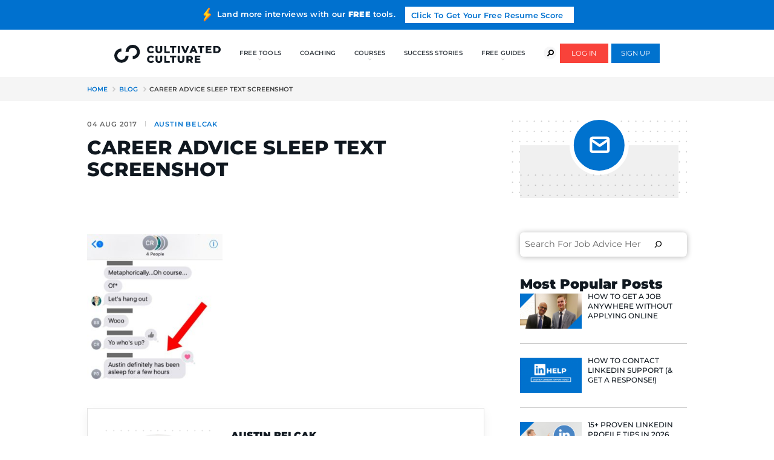

--- FILE ---
content_type: text/html; charset=UTF-8
request_url: https://cultivatedculture.com/career-advice/sleep/
body_size: 94010
content:
<!DOCTYPE html>
<!--[if IE 8]> <html class="no-js ie8 oldie" lang="en-US"> <![endif]-->
<!--[if gt IE 8]><!-->
<html class="no-js" lang="en-US">
<!--<![endif]-->

<head>
  <style>.async-hide { opacity: 0 !important} </style>
  <script>(function(a,s,y,n,c,h,i,d,e){s.className+=' '+y;h.start=1*new Date;
  h.end=i=function(){s.className=s.className.replace(RegExp(' ?'+y),'')};
  (a[n]=a[n]||[]).hide=h;setTimeout(function(){i();h.end=null},c);h.timeout=c;
  })(window,document.documentElement,'async-hide','dataLayer',4000,
  {'OPT-NZGFXX6':true});</script>
  <script src="https://www.googleoptimize.com/optimize.js?id=OPT-NZGFXX6" data-rocket-defer defer></script>

  <meta charset="UTF-8">
  <meta http-equiv="X-UA-Compatible" content="IE=edge">

  <!-- <link href="https://fonts.googleapis.com/css?family=Montserrat:300,300i,500,500i,600,700,800,800i,900" rel="stylesheet"> -->
  
  <meta name="viewport" content="initial-scale=1, minimum-scale=1, width=device-width">

  <!-- optional -->
  <link rel="profile" href="http://gmpg.org/xfn/11">
  <link rel="pingback" href="https://cultivatedculture.com/xmlrpc.php">
  <!-- end of optional -->

  <script>
    document.createElement('picture');
  </script>

  <script>
    document.querySelector('html').classList.remove('no-js');
  </script>

      <!-- Google Tag Manager -->
<script>(function(w,d,s,l,i){w[l]=w[l]||[];w[l].push({'gtm.start':
new Date().getTime(),event:'gtm.js'});var f=d.getElementsByTagName(s)[0],
j=d.createElement(s),dl=l!='dataLayer'?'&l='+l:'';j.async=true;j.src=
'https://www.googletagmanager.com/gtm.js?id='+i+dl;f.parentNode.insertBefore(j,f);
})(window,document,'script','dataLayer','GTM-59LFMCB');</script>
<!-- End Google Tag Manager -->  
  <meta name='robots' content='index, follow, max-image-preview:large, max-snippet:-1, max-video-preview:-1' />

	<!-- This site is optimized with the Yoast SEO plugin v26.8 - https://yoast.com/product/yoast-seo-wordpress/ -->
	<title>Career Advice Sleep Text Screenshot - Cultivated Culture</title>
<link data-rocket-preload as="style" href="https://fonts.googleapis.com/css2?family=Roboto&#038;display=swap" rel="preload">
<link data-rocket-preload as="style" href="https://fonts.googleapis.com/css?family=Montserrat%3A300%2C300i%2C500%2C500i%2C600%2C700%2C800%2C800i%2C900&#038;display=swap" rel="preload">
<style id="" media="print" onload="this.media=&#039;all&#039;">/* cyrillic-ext */
@font-face {
  font-family: 'Roboto';
  font-style: normal;
  font-weight: 400;
  font-stretch: 100%;
  font-display: swap;
  src: url(/fonts.gstatic.com/s/roboto/v50/KFOMCnqEu92Fr1ME7kSn66aGLdTylUAMQXC89YmC2DPNWubEbVmZiAr0klQmz24O0g.woff2) format('woff2');
  unicode-range: U+0460-052F, U+1C80-1C8A, U+20B4, U+2DE0-2DFF, U+A640-A69F, U+FE2E-FE2F;
}
/* cyrillic */
@font-face {
  font-family: 'Roboto';
  font-style: normal;
  font-weight: 400;
  font-stretch: 100%;
  font-display: swap;
  src: url(/fonts.gstatic.com/s/roboto/v50/KFOMCnqEu92Fr1ME7kSn66aGLdTylUAMQXC89YmC2DPNWubEbVmQiAr0klQmz24O0g.woff2) format('woff2');
  unicode-range: U+0301, U+0400-045F, U+0490-0491, U+04B0-04B1, U+2116;
}
/* greek-ext */
@font-face {
  font-family: 'Roboto';
  font-style: normal;
  font-weight: 400;
  font-stretch: 100%;
  font-display: swap;
  src: url(/fonts.gstatic.com/s/roboto/v50/KFOMCnqEu92Fr1ME7kSn66aGLdTylUAMQXC89YmC2DPNWubEbVmYiAr0klQmz24O0g.woff2) format('woff2');
  unicode-range: U+1F00-1FFF;
}
/* greek */
@font-face {
  font-family: 'Roboto';
  font-style: normal;
  font-weight: 400;
  font-stretch: 100%;
  font-display: swap;
  src: url(/fonts.gstatic.com/s/roboto/v50/KFOMCnqEu92Fr1ME7kSn66aGLdTylUAMQXC89YmC2DPNWubEbVmXiAr0klQmz24O0g.woff2) format('woff2');
  unicode-range: U+0370-0377, U+037A-037F, U+0384-038A, U+038C, U+038E-03A1, U+03A3-03FF;
}
/* math */
@font-face {
  font-family: 'Roboto';
  font-style: normal;
  font-weight: 400;
  font-stretch: 100%;
  font-display: swap;
  src: url(/fonts.gstatic.com/s/roboto/v50/KFOMCnqEu92Fr1ME7kSn66aGLdTylUAMQXC89YmC2DPNWubEbVnoiAr0klQmz24O0g.woff2) format('woff2');
  unicode-range: U+0302-0303, U+0305, U+0307-0308, U+0310, U+0312, U+0315, U+031A, U+0326-0327, U+032C, U+032F-0330, U+0332-0333, U+0338, U+033A, U+0346, U+034D, U+0391-03A1, U+03A3-03A9, U+03B1-03C9, U+03D1, U+03D5-03D6, U+03F0-03F1, U+03F4-03F5, U+2016-2017, U+2034-2038, U+203C, U+2040, U+2043, U+2047, U+2050, U+2057, U+205F, U+2070-2071, U+2074-208E, U+2090-209C, U+20D0-20DC, U+20E1, U+20E5-20EF, U+2100-2112, U+2114-2115, U+2117-2121, U+2123-214F, U+2190, U+2192, U+2194-21AE, U+21B0-21E5, U+21F1-21F2, U+21F4-2211, U+2213-2214, U+2216-22FF, U+2308-230B, U+2310, U+2319, U+231C-2321, U+2336-237A, U+237C, U+2395, U+239B-23B7, U+23D0, U+23DC-23E1, U+2474-2475, U+25AF, U+25B3, U+25B7, U+25BD, U+25C1, U+25CA, U+25CC, U+25FB, U+266D-266F, U+27C0-27FF, U+2900-2AFF, U+2B0E-2B11, U+2B30-2B4C, U+2BFE, U+3030, U+FF5B, U+FF5D, U+1D400-1D7FF, U+1EE00-1EEFF;
}
/* symbols */
@font-face {
  font-family: 'Roboto';
  font-style: normal;
  font-weight: 400;
  font-stretch: 100%;
  font-display: swap;
  src: url(/fonts.gstatic.com/s/roboto/v50/KFOMCnqEu92Fr1ME7kSn66aGLdTylUAMQXC89YmC2DPNWubEbVn6iAr0klQmz24O0g.woff2) format('woff2');
  unicode-range: U+0001-000C, U+000E-001F, U+007F-009F, U+20DD-20E0, U+20E2-20E4, U+2150-218F, U+2190, U+2192, U+2194-2199, U+21AF, U+21E6-21F0, U+21F3, U+2218-2219, U+2299, U+22C4-22C6, U+2300-243F, U+2440-244A, U+2460-24FF, U+25A0-27BF, U+2800-28FF, U+2921-2922, U+2981, U+29BF, U+29EB, U+2B00-2BFF, U+4DC0-4DFF, U+FFF9-FFFB, U+10140-1018E, U+10190-1019C, U+101A0, U+101D0-101FD, U+102E0-102FB, U+10E60-10E7E, U+1D2C0-1D2D3, U+1D2E0-1D37F, U+1F000-1F0FF, U+1F100-1F1AD, U+1F1E6-1F1FF, U+1F30D-1F30F, U+1F315, U+1F31C, U+1F31E, U+1F320-1F32C, U+1F336, U+1F378, U+1F37D, U+1F382, U+1F393-1F39F, U+1F3A7-1F3A8, U+1F3AC-1F3AF, U+1F3C2, U+1F3C4-1F3C6, U+1F3CA-1F3CE, U+1F3D4-1F3E0, U+1F3ED, U+1F3F1-1F3F3, U+1F3F5-1F3F7, U+1F408, U+1F415, U+1F41F, U+1F426, U+1F43F, U+1F441-1F442, U+1F444, U+1F446-1F449, U+1F44C-1F44E, U+1F453, U+1F46A, U+1F47D, U+1F4A3, U+1F4B0, U+1F4B3, U+1F4B9, U+1F4BB, U+1F4BF, U+1F4C8-1F4CB, U+1F4D6, U+1F4DA, U+1F4DF, U+1F4E3-1F4E6, U+1F4EA-1F4ED, U+1F4F7, U+1F4F9-1F4FB, U+1F4FD-1F4FE, U+1F503, U+1F507-1F50B, U+1F50D, U+1F512-1F513, U+1F53E-1F54A, U+1F54F-1F5FA, U+1F610, U+1F650-1F67F, U+1F687, U+1F68D, U+1F691, U+1F694, U+1F698, U+1F6AD, U+1F6B2, U+1F6B9-1F6BA, U+1F6BC, U+1F6C6-1F6CF, U+1F6D3-1F6D7, U+1F6E0-1F6EA, U+1F6F0-1F6F3, U+1F6F7-1F6FC, U+1F700-1F7FF, U+1F800-1F80B, U+1F810-1F847, U+1F850-1F859, U+1F860-1F887, U+1F890-1F8AD, U+1F8B0-1F8BB, U+1F8C0-1F8C1, U+1F900-1F90B, U+1F93B, U+1F946, U+1F984, U+1F996, U+1F9E9, U+1FA00-1FA6F, U+1FA70-1FA7C, U+1FA80-1FA89, U+1FA8F-1FAC6, U+1FACE-1FADC, U+1FADF-1FAE9, U+1FAF0-1FAF8, U+1FB00-1FBFF;
}
/* vietnamese */
@font-face {
  font-family: 'Roboto';
  font-style: normal;
  font-weight: 400;
  font-stretch: 100%;
  font-display: swap;
  src: url(/fonts.gstatic.com/s/roboto/v50/KFOMCnqEu92Fr1ME7kSn66aGLdTylUAMQXC89YmC2DPNWubEbVmbiAr0klQmz24O0g.woff2) format('woff2');
  unicode-range: U+0102-0103, U+0110-0111, U+0128-0129, U+0168-0169, U+01A0-01A1, U+01AF-01B0, U+0300-0301, U+0303-0304, U+0308-0309, U+0323, U+0329, U+1EA0-1EF9, U+20AB;
}
/* latin-ext */
@font-face {
  font-family: 'Roboto';
  font-style: normal;
  font-weight: 400;
  font-stretch: 100%;
  font-display: swap;
  src: url(/fonts.gstatic.com/s/roboto/v50/KFOMCnqEu92Fr1ME7kSn66aGLdTylUAMQXC89YmC2DPNWubEbVmaiAr0klQmz24O0g.woff2) format('woff2');
  unicode-range: U+0100-02BA, U+02BD-02C5, U+02C7-02CC, U+02CE-02D7, U+02DD-02FF, U+0304, U+0308, U+0329, U+1D00-1DBF, U+1E00-1E9F, U+1EF2-1EFF, U+2020, U+20A0-20AB, U+20AD-20C0, U+2113, U+2C60-2C7F, U+A720-A7FF;
}
/* latin */
@font-face {
  font-family: 'Roboto';
  font-style: normal;
  font-weight: 400;
  font-stretch: 100%;
  font-display: swap;
  src: url(/fonts.gstatic.com/s/roboto/v50/KFOMCnqEu92Fr1ME7kSn66aGLdTylUAMQXC89YmC2DPNWubEbVmUiAr0klQmz24.woff2) format('woff2');
  unicode-range: U+0000-00FF, U+0131, U+0152-0153, U+02BB-02BC, U+02C6, U+02DA, U+02DC, U+0304, U+0308, U+0329, U+2000-206F, U+20AC, U+2122, U+2191, U+2193, U+2212, U+2215, U+FEFF, U+FFFD;
}
</style>
<noscript data-wpr-hosted-gf-parameters=""><link rel="stylesheet" href="https://fonts.googleapis.com/css2?family=Roboto&#038;display=swap"></noscript>
<style id="" media="print" onload="this.media=&#039;all&#039;">/* cyrillic-ext */
@font-face {
  font-family: 'Montserrat';
  font-style: italic;
  font-weight: 300;
  font-display: swap;
  src: url(/fonts.gstatic.com/s/montserrat/v31/JTUQjIg1_i6t8kCHKm459WxRxC7m0dR9pBOi.woff2) format('woff2');
  unicode-range: U+0460-052F, U+1C80-1C8A, U+20B4, U+2DE0-2DFF, U+A640-A69F, U+FE2E-FE2F;
}
/* cyrillic */
@font-face {
  font-family: 'Montserrat';
  font-style: italic;
  font-weight: 300;
  font-display: swap;
  src: url(/fonts.gstatic.com/s/montserrat/v31/JTUQjIg1_i6t8kCHKm459WxRzS7m0dR9pBOi.woff2) format('woff2');
  unicode-range: U+0301, U+0400-045F, U+0490-0491, U+04B0-04B1, U+2116;
}
/* vietnamese */
@font-face {
  font-family: 'Montserrat';
  font-style: italic;
  font-weight: 300;
  font-display: swap;
  src: url(/fonts.gstatic.com/s/montserrat/v31/JTUQjIg1_i6t8kCHKm459WxRxi7m0dR9pBOi.woff2) format('woff2');
  unicode-range: U+0102-0103, U+0110-0111, U+0128-0129, U+0168-0169, U+01A0-01A1, U+01AF-01B0, U+0300-0301, U+0303-0304, U+0308-0309, U+0323, U+0329, U+1EA0-1EF9, U+20AB;
}
/* latin-ext */
@font-face {
  font-family: 'Montserrat';
  font-style: italic;
  font-weight: 300;
  font-display: swap;
  src: url(/fonts.gstatic.com/s/montserrat/v31/JTUQjIg1_i6t8kCHKm459WxRxy7m0dR9pBOi.woff2) format('woff2');
  unicode-range: U+0100-02BA, U+02BD-02C5, U+02C7-02CC, U+02CE-02D7, U+02DD-02FF, U+0304, U+0308, U+0329, U+1D00-1DBF, U+1E00-1E9F, U+1EF2-1EFF, U+2020, U+20A0-20AB, U+20AD-20C0, U+2113, U+2C60-2C7F, U+A720-A7FF;
}
/* latin */
@font-face {
  font-family: 'Montserrat';
  font-style: italic;
  font-weight: 300;
  font-display: swap;
  src: url(/fonts.gstatic.com/s/montserrat/v31/JTUQjIg1_i6t8kCHKm459WxRyS7m0dR9pA.woff2) format('woff2');
  unicode-range: U+0000-00FF, U+0131, U+0152-0153, U+02BB-02BC, U+02C6, U+02DA, U+02DC, U+0304, U+0308, U+0329, U+2000-206F, U+20AC, U+2122, U+2191, U+2193, U+2212, U+2215, U+FEFF, U+FFFD;
}
/* cyrillic-ext */
@font-face {
  font-family: 'Montserrat';
  font-style: italic;
  font-weight: 500;
  font-display: swap;
  src: url(/fonts.gstatic.com/s/montserrat/v31/JTUQjIg1_i6t8kCHKm459WxRxC7m0dR9pBOi.woff2) format('woff2');
  unicode-range: U+0460-052F, U+1C80-1C8A, U+20B4, U+2DE0-2DFF, U+A640-A69F, U+FE2E-FE2F;
}
/* cyrillic */
@font-face {
  font-family: 'Montserrat';
  font-style: italic;
  font-weight: 500;
  font-display: swap;
  src: url(/fonts.gstatic.com/s/montserrat/v31/JTUQjIg1_i6t8kCHKm459WxRzS7m0dR9pBOi.woff2) format('woff2');
  unicode-range: U+0301, U+0400-045F, U+0490-0491, U+04B0-04B1, U+2116;
}
/* vietnamese */
@font-face {
  font-family: 'Montserrat';
  font-style: italic;
  font-weight: 500;
  font-display: swap;
  src: url(/fonts.gstatic.com/s/montserrat/v31/JTUQjIg1_i6t8kCHKm459WxRxi7m0dR9pBOi.woff2) format('woff2');
  unicode-range: U+0102-0103, U+0110-0111, U+0128-0129, U+0168-0169, U+01A0-01A1, U+01AF-01B0, U+0300-0301, U+0303-0304, U+0308-0309, U+0323, U+0329, U+1EA0-1EF9, U+20AB;
}
/* latin-ext */
@font-face {
  font-family: 'Montserrat';
  font-style: italic;
  font-weight: 500;
  font-display: swap;
  src: url(/fonts.gstatic.com/s/montserrat/v31/JTUQjIg1_i6t8kCHKm459WxRxy7m0dR9pBOi.woff2) format('woff2');
  unicode-range: U+0100-02BA, U+02BD-02C5, U+02C7-02CC, U+02CE-02D7, U+02DD-02FF, U+0304, U+0308, U+0329, U+1D00-1DBF, U+1E00-1E9F, U+1EF2-1EFF, U+2020, U+20A0-20AB, U+20AD-20C0, U+2113, U+2C60-2C7F, U+A720-A7FF;
}
/* latin */
@font-face {
  font-family: 'Montserrat';
  font-style: italic;
  font-weight: 500;
  font-display: swap;
  src: url(/fonts.gstatic.com/s/montserrat/v31/JTUQjIg1_i6t8kCHKm459WxRyS7m0dR9pA.woff2) format('woff2');
  unicode-range: U+0000-00FF, U+0131, U+0152-0153, U+02BB-02BC, U+02C6, U+02DA, U+02DC, U+0304, U+0308, U+0329, U+2000-206F, U+20AC, U+2122, U+2191, U+2193, U+2212, U+2215, U+FEFF, U+FFFD;
}
/* cyrillic-ext */
@font-face {
  font-family: 'Montserrat';
  font-style: italic;
  font-weight: 800;
  font-display: swap;
  src: url(/fonts.gstatic.com/s/montserrat/v31/JTUQjIg1_i6t8kCHKm459WxRxC7m0dR9pBOi.woff2) format('woff2');
  unicode-range: U+0460-052F, U+1C80-1C8A, U+20B4, U+2DE0-2DFF, U+A640-A69F, U+FE2E-FE2F;
}
/* cyrillic */
@font-face {
  font-family: 'Montserrat';
  font-style: italic;
  font-weight: 800;
  font-display: swap;
  src: url(/fonts.gstatic.com/s/montserrat/v31/JTUQjIg1_i6t8kCHKm459WxRzS7m0dR9pBOi.woff2) format('woff2');
  unicode-range: U+0301, U+0400-045F, U+0490-0491, U+04B0-04B1, U+2116;
}
/* vietnamese */
@font-face {
  font-family: 'Montserrat';
  font-style: italic;
  font-weight: 800;
  font-display: swap;
  src: url(/fonts.gstatic.com/s/montserrat/v31/JTUQjIg1_i6t8kCHKm459WxRxi7m0dR9pBOi.woff2) format('woff2');
  unicode-range: U+0102-0103, U+0110-0111, U+0128-0129, U+0168-0169, U+01A0-01A1, U+01AF-01B0, U+0300-0301, U+0303-0304, U+0308-0309, U+0323, U+0329, U+1EA0-1EF9, U+20AB;
}
/* latin-ext */
@font-face {
  font-family: 'Montserrat';
  font-style: italic;
  font-weight: 800;
  font-display: swap;
  src: url(/fonts.gstatic.com/s/montserrat/v31/JTUQjIg1_i6t8kCHKm459WxRxy7m0dR9pBOi.woff2) format('woff2');
  unicode-range: U+0100-02BA, U+02BD-02C5, U+02C7-02CC, U+02CE-02D7, U+02DD-02FF, U+0304, U+0308, U+0329, U+1D00-1DBF, U+1E00-1E9F, U+1EF2-1EFF, U+2020, U+20A0-20AB, U+20AD-20C0, U+2113, U+2C60-2C7F, U+A720-A7FF;
}
/* latin */
@font-face {
  font-family: 'Montserrat';
  font-style: italic;
  font-weight: 800;
  font-display: swap;
  src: url(/fonts.gstatic.com/s/montserrat/v31/JTUQjIg1_i6t8kCHKm459WxRyS7m0dR9pA.woff2) format('woff2');
  unicode-range: U+0000-00FF, U+0131, U+0152-0153, U+02BB-02BC, U+02C6, U+02DA, U+02DC, U+0304, U+0308, U+0329, U+2000-206F, U+20AC, U+2122, U+2191, U+2193, U+2212, U+2215, U+FEFF, U+FFFD;
}
/* cyrillic-ext */
@font-face {
  font-family: 'Montserrat';
  font-style: normal;
  font-weight: 300;
  font-display: swap;
  src: url(/fonts.gstatic.com/s/montserrat/v31/JTUSjIg1_i6t8kCHKm459WRhyyTh89ZNpQ.woff2) format('woff2');
  unicode-range: U+0460-052F, U+1C80-1C8A, U+20B4, U+2DE0-2DFF, U+A640-A69F, U+FE2E-FE2F;
}
/* cyrillic */
@font-face {
  font-family: 'Montserrat';
  font-style: normal;
  font-weight: 300;
  font-display: swap;
  src: url(/fonts.gstatic.com/s/montserrat/v31/JTUSjIg1_i6t8kCHKm459W1hyyTh89ZNpQ.woff2) format('woff2');
  unicode-range: U+0301, U+0400-045F, U+0490-0491, U+04B0-04B1, U+2116;
}
/* vietnamese */
@font-face {
  font-family: 'Montserrat';
  font-style: normal;
  font-weight: 300;
  font-display: swap;
  src: url(/fonts.gstatic.com/s/montserrat/v31/JTUSjIg1_i6t8kCHKm459WZhyyTh89ZNpQ.woff2) format('woff2');
  unicode-range: U+0102-0103, U+0110-0111, U+0128-0129, U+0168-0169, U+01A0-01A1, U+01AF-01B0, U+0300-0301, U+0303-0304, U+0308-0309, U+0323, U+0329, U+1EA0-1EF9, U+20AB;
}
/* latin-ext */
@font-face {
  font-family: 'Montserrat';
  font-style: normal;
  font-weight: 300;
  font-display: swap;
  src: url(/fonts.gstatic.com/s/montserrat/v31/JTUSjIg1_i6t8kCHKm459WdhyyTh89ZNpQ.woff2) format('woff2');
  unicode-range: U+0100-02BA, U+02BD-02C5, U+02C7-02CC, U+02CE-02D7, U+02DD-02FF, U+0304, U+0308, U+0329, U+1D00-1DBF, U+1E00-1E9F, U+1EF2-1EFF, U+2020, U+20A0-20AB, U+20AD-20C0, U+2113, U+2C60-2C7F, U+A720-A7FF;
}
/* latin */
@font-face {
  font-family: 'Montserrat';
  font-style: normal;
  font-weight: 300;
  font-display: swap;
  src: url(/fonts.gstatic.com/s/montserrat/v31/JTUSjIg1_i6t8kCHKm459WlhyyTh89Y.woff2) format('woff2');
  unicode-range: U+0000-00FF, U+0131, U+0152-0153, U+02BB-02BC, U+02C6, U+02DA, U+02DC, U+0304, U+0308, U+0329, U+2000-206F, U+20AC, U+2122, U+2191, U+2193, U+2212, U+2215, U+FEFF, U+FFFD;
}
/* cyrillic-ext */
@font-face {
  font-family: 'Montserrat';
  font-style: normal;
  font-weight: 500;
  font-display: swap;
  src: url(/fonts.gstatic.com/s/montserrat/v31/JTUSjIg1_i6t8kCHKm459WRhyyTh89ZNpQ.woff2) format('woff2');
  unicode-range: U+0460-052F, U+1C80-1C8A, U+20B4, U+2DE0-2DFF, U+A640-A69F, U+FE2E-FE2F;
}
/* cyrillic */
@font-face {
  font-family: 'Montserrat';
  font-style: normal;
  font-weight: 500;
  font-display: swap;
  src: url(/fonts.gstatic.com/s/montserrat/v31/JTUSjIg1_i6t8kCHKm459W1hyyTh89ZNpQ.woff2) format('woff2');
  unicode-range: U+0301, U+0400-045F, U+0490-0491, U+04B0-04B1, U+2116;
}
/* vietnamese */
@font-face {
  font-family: 'Montserrat';
  font-style: normal;
  font-weight: 500;
  font-display: swap;
  src: url(/fonts.gstatic.com/s/montserrat/v31/JTUSjIg1_i6t8kCHKm459WZhyyTh89ZNpQ.woff2) format('woff2');
  unicode-range: U+0102-0103, U+0110-0111, U+0128-0129, U+0168-0169, U+01A0-01A1, U+01AF-01B0, U+0300-0301, U+0303-0304, U+0308-0309, U+0323, U+0329, U+1EA0-1EF9, U+20AB;
}
/* latin-ext */
@font-face {
  font-family: 'Montserrat';
  font-style: normal;
  font-weight: 500;
  font-display: swap;
  src: url(/fonts.gstatic.com/s/montserrat/v31/JTUSjIg1_i6t8kCHKm459WdhyyTh89ZNpQ.woff2) format('woff2');
  unicode-range: U+0100-02BA, U+02BD-02C5, U+02C7-02CC, U+02CE-02D7, U+02DD-02FF, U+0304, U+0308, U+0329, U+1D00-1DBF, U+1E00-1E9F, U+1EF2-1EFF, U+2020, U+20A0-20AB, U+20AD-20C0, U+2113, U+2C60-2C7F, U+A720-A7FF;
}
/* latin */
@font-face {
  font-family: 'Montserrat';
  font-style: normal;
  font-weight: 500;
  font-display: swap;
  src: url(/fonts.gstatic.com/s/montserrat/v31/JTUSjIg1_i6t8kCHKm459WlhyyTh89Y.woff2) format('woff2');
  unicode-range: U+0000-00FF, U+0131, U+0152-0153, U+02BB-02BC, U+02C6, U+02DA, U+02DC, U+0304, U+0308, U+0329, U+2000-206F, U+20AC, U+2122, U+2191, U+2193, U+2212, U+2215, U+FEFF, U+FFFD;
}
/* cyrillic-ext */
@font-face {
  font-family: 'Montserrat';
  font-style: normal;
  font-weight: 600;
  font-display: swap;
  src: url(/fonts.gstatic.com/s/montserrat/v31/JTUSjIg1_i6t8kCHKm459WRhyyTh89ZNpQ.woff2) format('woff2');
  unicode-range: U+0460-052F, U+1C80-1C8A, U+20B4, U+2DE0-2DFF, U+A640-A69F, U+FE2E-FE2F;
}
/* cyrillic */
@font-face {
  font-family: 'Montserrat';
  font-style: normal;
  font-weight: 600;
  font-display: swap;
  src: url(/fonts.gstatic.com/s/montserrat/v31/JTUSjIg1_i6t8kCHKm459W1hyyTh89ZNpQ.woff2) format('woff2');
  unicode-range: U+0301, U+0400-045F, U+0490-0491, U+04B0-04B1, U+2116;
}
/* vietnamese */
@font-face {
  font-family: 'Montserrat';
  font-style: normal;
  font-weight: 600;
  font-display: swap;
  src: url(/fonts.gstatic.com/s/montserrat/v31/JTUSjIg1_i6t8kCHKm459WZhyyTh89ZNpQ.woff2) format('woff2');
  unicode-range: U+0102-0103, U+0110-0111, U+0128-0129, U+0168-0169, U+01A0-01A1, U+01AF-01B0, U+0300-0301, U+0303-0304, U+0308-0309, U+0323, U+0329, U+1EA0-1EF9, U+20AB;
}
/* latin-ext */
@font-face {
  font-family: 'Montserrat';
  font-style: normal;
  font-weight: 600;
  font-display: swap;
  src: url(/fonts.gstatic.com/s/montserrat/v31/JTUSjIg1_i6t8kCHKm459WdhyyTh89ZNpQ.woff2) format('woff2');
  unicode-range: U+0100-02BA, U+02BD-02C5, U+02C7-02CC, U+02CE-02D7, U+02DD-02FF, U+0304, U+0308, U+0329, U+1D00-1DBF, U+1E00-1E9F, U+1EF2-1EFF, U+2020, U+20A0-20AB, U+20AD-20C0, U+2113, U+2C60-2C7F, U+A720-A7FF;
}
/* latin */
@font-face {
  font-family: 'Montserrat';
  font-style: normal;
  font-weight: 600;
  font-display: swap;
  src: url(/fonts.gstatic.com/s/montserrat/v31/JTUSjIg1_i6t8kCHKm459WlhyyTh89Y.woff2) format('woff2');
  unicode-range: U+0000-00FF, U+0131, U+0152-0153, U+02BB-02BC, U+02C6, U+02DA, U+02DC, U+0304, U+0308, U+0329, U+2000-206F, U+20AC, U+2122, U+2191, U+2193, U+2212, U+2215, U+FEFF, U+FFFD;
}
/* cyrillic-ext */
@font-face {
  font-family: 'Montserrat';
  font-style: normal;
  font-weight: 700;
  font-display: swap;
  src: url(/fonts.gstatic.com/s/montserrat/v31/JTUSjIg1_i6t8kCHKm459WRhyyTh89ZNpQ.woff2) format('woff2');
  unicode-range: U+0460-052F, U+1C80-1C8A, U+20B4, U+2DE0-2DFF, U+A640-A69F, U+FE2E-FE2F;
}
/* cyrillic */
@font-face {
  font-family: 'Montserrat';
  font-style: normal;
  font-weight: 700;
  font-display: swap;
  src: url(/fonts.gstatic.com/s/montserrat/v31/JTUSjIg1_i6t8kCHKm459W1hyyTh89ZNpQ.woff2) format('woff2');
  unicode-range: U+0301, U+0400-045F, U+0490-0491, U+04B0-04B1, U+2116;
}
/* vietnamese */
@font-face {
  font-family: 'Montserrat';
  font-style: normal;
  font-weight: 700;
  font-display: swap;
  src: url(/fonts.gstatic.com/s/montserrat/v31/JTUSjIg1_i6t8kCHKm459WZhyyTh89ZNpQ.woff2) format('woff2');
  unicode-range: U+0102-0103, U+0110-0111, U+0128-0129, U+0168-0169, U+01A0-01A1, U+01AF-01B0, U+0300-0301, U+0303-0304, U+0308-0309, U+0323, U+0329, U+1EA0-1EF9, U+20AB;
}
/* latin-ext */
@font-face {
  font-family: 'Montserrat';
  font-style: normal;
  font-weight: 700;
  font-display: swap;
  src: url(/fonts.gstatic.com/s/montserrat/v31/JTUSjIg1_i6t8kCHKm459WdhyyTh89ZNpQ.woff2) format('woff2');
  unicode-range: U+0100-02BA, U+02BD-02C5, U+02C7-02CC, U+02CE-02D7, U+02DD-02FF, U+0304, U+0308, U+0329, U+1D00-1DBF, U+1E00-1E9F, U+1EF2-1EFF, U+2020, U+20A0-20AB, U+20AD-20C0, U+2113, U+2C60-2C7F, U+A720-A7FF;
}
/* latin */
@font-face {
  font-family: 'Montserrat';
  font-style: normal;
  font-weight: 700;
  font-display: swap;
  src: url(/fonts.gstatic.com/s/montserrat/v31/JTUSjIg1_i6t8kCHKm459WlhyyTh89Y.woff2) format('woff2');
  unicode-range: U+0000-00FF, U+0131, U+0152-0153, U+02BB-02BC, U+02C6, U+02DA, U+02DC, U+0304, U+0308, U+0329, U+2000-206F, U+20AC, U+2122, U+2191, U+2193, U+2212, U+2215, U+FEFF, U+FFFD;
}
/* cyrillic-ext */
@font-face {
  font-family: 'Montserrat';
  font-style: normal;
  font-weight: 800;
  font-display: swap;
  src: url(/fonts.gstatic.com/s/montserrat/v31/JTUSjIg1_i6t8kCHKm459WRhyyTh89ZNpQ.woff2) format('woff2');
  unicode-range: U+0460-052F, U+1C80-1C8A, U+20B4, U+2DE0-2DFF, U+A640-A69F, U+FE2E-FE2F;
}
/* cyrillic */
@font-face {
  font-family: 'Montserrat';
  font-style: normal;
  font-weight: 800;
  font-display: swap;
  src: url(/fonts.gstatic.com/s/montserrat/v31/JTUSjIg1_i6t8kCHKm459W1hyyTh89ZNpQ.woff2) format('woff2');
  unicode-range: U+0301, U+0400-045F, U+0490-0491, U+04B0-04B1, U+2116;
}
/* vietnamese */
@font-face {
  font-family: 'Montserrat';
  font-style: normal;
  font-weight: 800;
  font-display: swap;
  src: url(/fonts.gstatic.com/s/montserrat/v31/JTUSjIg1_i6t8kCHKm459WZhyyTh89ZNpQ.woff2) format('woff2');
  unicode-range: U+0102-0103, U+0110-0111, U+0128-0129, U+0168-0169, U+01A0-01A1, U+01AF-01B0, U+0300-0301, U+0303-0304, U+0308-0309, U+0323, U+0329, U+1EA0-1EF9, U+20AB;
}
/* latin-ext */
@font-face {
  font-family: 'Montserrat';
  font-style: normal;
  font-weight: 800;
  font-display: swap;
  src: url(/fonts.gstatic.com/s/montserrat/v31/JTUSjIg1_i6t8kCHKm459WdhyyTh89ZNpQ.woff2) format('woff2');
  unicode-range: U+0100-02BA, U+02BD-02C5, U+02C7-02CC, U+02CE-02D7, U+02DD-02FF, U+0304, U+0308, U+0329, U+1D00-1DBF, U+1E00-1E9F, U+1EF2-1EFF, U+2020, U+20A0-20AB, U+20AD-20C0, U+2113, U+2C60-2C7F, U+A720-A7FF;
}
/* latin */
@font-face {
  font-family: 'Montserrat';
  font-style: normal;
  font-weight: 800;
  font-display: swap;
  src: url(/fonts.gstatic.com/s/montserrat/v31/JTUSjIg1_i6t8kCHKm459WlhyyTh89Y.woff2) format('woff2');
  unicode-range: U+0000-00FF, U+0131, U+0152-0153, U+02BB-02BC, U+02C6, U+02DA, U+02DC, U+0304, U+0308, U+0329, U+2000-206F, U+20AC, U+2122, U+2191, U+2193, U+2212, U+2215, U+FEFF, U+FFFD;
}
/* cyrillic-ext */
@font-face {
  font-family: 'Montserrat';
  font-style: normal;
  font-weight: 900;
  font-display: swap;
  src: url(/fonts.gstatic.com/s/montserrat/v31/JTUSjIg1_i6t8kCHKm459WRhyyTh89ZNpQ.woff2) format('woff2');
  unicode-range: U+0460-052F, U+1C80-1C8A, U+20B4, U+2DE0-2DFF, U+A640-A69F, U+FE2E-FE2F;
}
/* cyrillic */
@font-face {
  font-family: 'Montserrat';
  font-style: normal;
  font-weight: 900;
  font-display: swap;
  src: url(/fonts.gstatic.com/s/montserrat/v31/JTUSjIg1_i6t8kCHKm459W1hyyTh89ZNpQ.woff2) format('woff2');
  unicode-range: U+0301, U+0400-045F, U+0490-0491, U+04B0-04B1, U+2116;
}
/* vietnamese */
@font-face {
  font-family: 'Montserrat';
  font-style: normal;
  font-weight: 900;
  font-display: swap;
  src: url(/fonts.gstatic.com/s/montserrat/v31/JTUSjIg1_i6t8kCHKm459WZhyyTh89ZNpQ.woff2) format('woff2');
  unicode-range: U+0102-0103, U+0110-0111, U+0128-0129, U+0168-0169, U+01A0-01A1, U+01AF-01B0, U+0300-0301, U+0303-0304, U+0308-0309, U+0323, U+0329, U+1EA0-1EF9, U+20AB;
}
/* latin-ext */
@font-face {
  font-family: 'Montserrat';
  font-style: normal;
  font-weight: 900;
  font-display: swap;
  src: url(/fonts.gstatic.com/s/montserrat/v31/JTUSjIg1_i6t8kCHKm459WdhyyTh89ZNpQ.woff2) format('woff2');
  unicode-range: U+0100-02BA, U+02BD-02C5, U+02C7-02CC, U+02CE-02D7, U+02DD-02FF, U+0304, U+0308, U+0329, U+1D00-1DBF, U+1E00-1E9F, U+1EF2-1EFF, U+2020, U+20A0-20AB, U+20AD-20C0, U+2113, U+2C60-2C7F, U+A720-A7FF;
}
/* latin */
@font-face {
  font-family: 'Montserrat';
  font-style: normal;
  font-weight: 900;
  font-display: swap;
  src: url(/fonts.gstatic.com/s/montserrat/v31/JTUSjIg1_i6t8kCHKm459WlhyyTh89Y.woff2) format('woff2');
  unicode-range: U+0000-00FF, U+0131, U+0152-0153, U+02BB-02BC, U+02C6, U+02DA, U+02DC, U+0304, U+0308, U+0329, U+2000-206F, U+20AC, U+2122, U+2191, U+2193, U+2212, U+2215, U+FEFF, U+FFFD;
}
</style>
<noscript data-wpr-hosted-gf-parameters=""><link rel="stylesheet" href="https://fonts.googleapis.com/css?family=Montserrat%3A300%2C300i%2C500%2C500i%2C600%2C700%2C800%2C800i%2C900&#038;display=swap"></noscript>
	<link rel="canonical" href="https://cultivatedculture.com/career-advice/sleep/" />
	<meta property="og:locale" content="en_US" />
	<meta property="og:type" content="article" />
	<meta property="og:title" content="Career Advice Sleep Text Screenshot - Cultivated Culture" />
	<meta property="og:url" content="https://cultivatedculture.com/career-advice/sleep/" />
	<meta property="og:site_name" content="Cultivated Culture" />
	<meta property="article:publisher" content="https://www.facebook.com/cultivatedcultureofficial/" />
	<meta property="article:modified_time" content="2018-12-01T20:53:22+00:00" />
	<meta property="og:image" content="https://cultivatedculture.com/career-advice/sleep" />
	<meta property="og:image:width" content="745" />
	<meta property="og:image:height" content="797" />
	<meta property="og:image:type" content="image/jpeg" />
	<meta name="twitter:card" content="summary_large_image" />
	<script type="application/ld+json" class="yoast-schema-graph">{"@context":"https://schema.org","@graph":[{"@type":"WebPage","@id":"https://cultivatedculture.com/career-advice/sleep/","url":"https://cultivatedculture.com/career-advice/sleep/","name":"Career Advice Sleep Text Screenshot - Cultivated Culture","isPartOf":{"@id":"http://cultivatedculture.com/#website"},"primaryImageOfPage":{"@id":"https://cultivatedculture.com/career-advice/sleep/#primaryimage"},"image":{"@id":"https://cultivatedculture.com/career-advice/sleep/#primaryimage"},"thumbnailUrl":"https://cultivatedculture.com/wp-content/uploads/2017/08/Sleep.jpg","datePublished":"2017-08-04T11:30:54+00:00","dateModified":"2018-12-01T20:53:22+00:00","breadcrumb":{"@id":"https://cultivatedculture.com/career-advice/sleep/#breadcrumb"},"inLanguage":"en-US","potentialAction":[{"@type":"ReadAction","target":["https://cultivatedculture.com/career-advice/sleep/"]}]},{"@type":"ImageObject","inLanguage":"en-US","@id":"https://cultivatedculture.com/career-advice/sleep/#primaryimage","url":"https://cultivatedculture.com/wp-content/uploads/2017/08/Sleep.jpg","contentUrl":"https://cultivatedculture.com/wp-content/uploads/2017/08/Sleep.jpg","width":745,"height":797,"caption":"Career Advice Sleep Text Screenshot"},{"@type":"BreadcrumbList","@id":"https://cultivatedculture.com/career-advice/sleep/#breadcrumb","itemListElement":[{"@type":"ListItem","position":1,"name":"Home","item":"https://cultivatedculture.com/"},{"@type":"ListItem","position":2,"name":"5 Pieces Of Career Advice I Wish I Had Known 5 Years Ago","item":"https://cultivatedculture.com/career-advice/"},{"@type":"ListItem","position":3,"name":"Career Advice Sleep Text Screenshot"}]},{"@type":"WebSite","@id":"http://cultivatedculture.com/#website","url":"http://cultivatedculture.com/","name":"Cultivated Culture","description":"Land Your Dream Job Without Applying Online","potentialAction":[{"@type":"SearchAction","target":{"@type":"EntryPoint","urlTemplate":"http://cultivatedculture.com/?s={search_term_string}"},"query-input":{"@type":"PropertyValueSpecification","valueRequired":true,"valueName":"search_term_string"}}],"inLanguage":"en-US"}]}</script>
	<!-- / Yoast SEO plugin. -->


<link rel='dns-prefetch' href='//accounts.google.com' />
<link rel='dns-prefetch' href='//js.stripe.com' />
<link rel='dns-prefetch' href='//a.omappapi.com' />
<link href='https://fonts.gstatic.com' crossorigin rel='preconnect' />
<link rel="alternate" type="application/rss+xml" title="Cultivated Culture &raquo; Feed" href="https://cultivatedculture.com/feed/" />
<link rel="alternate" type="application/rss+xml" title="Cultivated Culture &raquo; Comments Feed" href="https://cultivatedculture.com/comments/feed/" />
<script type="text/javascript" id="wpp-js" src="https://cultivatedculture.com/wp-content/plugins/wordpress-popular-posts/assets/js/wpp.min.js?ver=7.3.6" data-sampling="0" data-sampling-rate="100" data-api-url="https://cultivatedculture.com/wp-json/wordpress-popular-posts" data-post-id="2259" data-token="98f35ca6a0" data-lang="0" data-debug="0"></script>
<link rel="alternate" type="application/rss+xml" title="Cultivated Culture &raquo; Career Advice Sleep Text Screenshot Comments Feed" href="https://cultivatedculture.com/career-advice/sleep/feed/" />
<link rel="alternate" title="oEmbed (JSON)" type="application/json+oembed" href="https://cultivatedculture.com/wp-json/oembed/1.0/embed?url=https%3A%2F%2Fcultivatedculture.com%2Fcareer-advice%2Fsleep%2F" />
<link rel="alternate" title="oEmbed (XML)" type="text/xml+oembed" href="https://cultivatedculture.com/wp-json/oembed/1.0/embed?url=https%3A%2F%2Fcultivatedculture.com%2Fcareer-advice%2Fsleep%2F&#038;format=xml" />
<style id='wp-img-auto-sizes-contain-inline-css' type='text/css'>
img:is([sizes=auto i],[sizes^="auto," i]){contain-intrinsic-size:3000px 1500px}
/*# sourceURL=wp-img-auto-sizes-contain-inline-css */
</style>
<style id='wp-block-library-inline-css' type='text/css'>
:root{--wp-block-synced-color:#7a00df;--wp-block-synced-color--rgb:122,0,223;--wp-bound-block-color:var(--wp-block-synced-color);--wp-editor-canvas-background:#ddd;--wp-admin-theme-color:#007cba;--wp-admin-theme-color--rgb:0,124,186;--wp-admin-theme-color-darker-10:#006ba1;--wp-admin-theme-color-darker-10--rgb:0,107,160.5;--wp-admin-theme-color-darker-20:#005a87;--wp-admin-theme-color-darker-20--rgb:0,90,135;--wp-admin-border-width-focus:2px}@media (min-resolution:192dpi){:root{--wp-admin-border-width-focus:1.5px}}.wp-element-button{cursor:pointer}:root .has-very-light-gray-background-color{background-color:#eee}:root .has-very-dark-gray-background-color{background-color:#313131}:root .has-very-light-gray-color{color:#eee}:root .has-very-dark-gray-color{color:#313131}:root .has-vivid-green-cyan-to-vivid-cyan-blue-gradient-background{background:linear-gradient(135deg,#00d084,#0693e3)}:root .has-purple-crush-gradient-background{background:linear-gradient(135deg,#34e2e4,#4721fb 50%,#ab1dfe)}:root .has-hazy-dawn-gradient-background{background:linear-gradient(135deg,#faaca8,#dad0ec)}:root .has-subdued-olive-gradient-background{background:linear-gradient(135deg,#fafae1,#67a671)}:root .has-atomic-cream-gradient-background{background:linear-gradient(135deg,#fdd79a,#004a59)}:root .has-nightshade-gradient-background{background:linear-gradient(135deg,#330968,#31cdcf)}:root .has-midnight-gradient-background{background:linear-gradient(135deg,#020381,#2874fc)}:root{--wp--preset--font-size--normal:16px;--wp--preset--font-size--huge:42px}.has-regular-font-size{font-size:1em}.has-larger-font-size{font-size:2.625em}.has-normal-font-size{font-size:var(--wp--preset--font-size--normal)}.has-huge-font-size{font-size:var(--wp--preset--font-size--huge)}.has-text-align-center{text-align:center}.has-text-align-left{text-align:left}.has-text-align-right{text-align:right}.has-fit-text{white-space:nowrap!important}#end-resizable-editor-section{display:none}.aligncenter{clear:both}.items-justified-left{justify-content:flex-start}.items-justified-center{justify-content:center}.items-justified-right{justify-content:flex-end}.items-justified-space-between{justify-content:space-between}.screen-reader-text{border:0;clip-path:inset(50%);height:1px;margin:-1px;overflow:hidden;padding:0;position:absolute;width:1px;word-wrap:normal!important}.screen-reader-text:focus{background-color:#ddd;clip-path:none;color:#444;display:block;font-size:1em;height:auto;left:5px;line-height:normal;padding:15px 23px 14px;text-decoration:none;top:5px;width:auto;z-index:100000}html :where(.has-border-color){border-style:solid}html :where([style*=border-top-color]){border-top-style:solid}html :where([style*=border-right-color]){border-right-style:solid}html :where([style*=border-bottom-color]){border-bottom-style:solid}html :where([style*=border-left-color]){border-left-style:solid}html :where([style*=border-width]){border-style:solid}html :where([style*=border-top-width]){border-top-style:solid}html :where([style*=border-right-width]){border-right-style:solid}html :where([style*=border-bottom-width]){border-bottom-style:solid}html :where([style*=border-left-width]){border-left-style:solid}html :where(img[class*=wp-image-]){height:auto;max-width:100%}:where(figure){margin:0 0 1em}html :where(.is-position-sticky){--wp-admin--admin-bar--position-offset:var(--wp-admin--admin-bar--height,0px)}@media screen and (max-width:600px){html :where(.is-position-sticky){--wp-admin--admin-bar--position-offset:0px}}

/*# sourceURL=wp-block-library-inline-css */
</style><style id='global-styles-inline-css' type='text/css'>
:root{--wp--preset--aspect-ratio--square: 1;--wp--preset--aspect-ratio--4-3: 4/3;--wp--preset--aspect-ratio--3-4: 3/4;--wp--preset--aspect-ratio--3-2: 3/2;--wp--preset--aspect-ratio--2-3: 2/3;--wp--preset--aspect-ratio--16-9: 16/9;--wp--preset--aspect-ratio--9-16: 9/16;--wp--preset--color--black: #000000;--wp--preset--color--cyan-bluish-gray: #abb8c3;--wp--preset--color--white: #ffffff;--wp--preset--color--pale-pink: #f78da7;--wp--preset--color--vivid-red: #cf2e2e;--wp--preset--color--luminous-vivid-orange: #ff6900;--wp--preset--color--luminous-vivid-amber: #fcb900;--wp--preset--color--light-green-cyan: #7bdcb5;--wp--preset--color--vivid-green-cyan: #00d084;--wp--preset--color--pale-cyan-blue: #8ed1fc;--wp--preset--color--vivid-cyan-blue: #0693e3;--wp--preset--color--vivid-purple: #9b51e0;--wp--preset--gradient--vivid-cyan-blue-to-vivid-purple: linear-gradient(135deg,rgb(6,147,227) 0%,rgb(155,81,224) 100%);--wp--preset--gradient--light-green-cyan-to-vivid-green-cyan: linear-gradient(135deg,rgb(122,220,180) 0%,rgb(0,208,130) 100%);--wp--preset--gradient--luminous-vivid-amber-to-luminous-vivid-orange: linear-gradient(135deg,rgb(252,185,0) 0%,rgb(255,105,0) 100%);--wp--preset--gradient--luminous-vivid-orange-to-vivid-red: linear-gradient(135deg,rgb(255,105,0) 0%,rgb(207,46,46) 100%);--wp--preset--gradient--very-light-gray-to-cyan-bluish-gray: linear-gradient(135deg,rgb(238,238,238) 0%,rgb(169,184,195) 100%);--wp--preset--gradient--cool-to-warm-spectrum: linear-gradient(135deg,rgb(74,234,220) 0%,rgb(151,120,209) 20%,rgb(207,42,186) 40%,rgb(238,44,130) 60%,rgb(251,105,98) 80%,rgb(254,248,76) 100%);--wp--preset--gradient--blush-light-purple: linear-gradient(135deg,rgb(255,206,236) 0%,rgb(152,150,240) 100%);--wp--preset--gradient--blush-bordeaux: linear-gradient(135deg,rgb(254,205,165) 0%,rgb(254,45,45) 50%,rgb(107,0,62) 100%);--wp--preset--gradient--luminous-dusk: linear-gradient(135deg,rgb(255,203,112) 0%,rgb(199,81,192) 50%,rgb(65,88,208) 100%);--wp--preset--gradient--pale-ocean: linear-gradient(135deg,rgb(255,245,203) 0%,rgb(182,227,212) 50%,rgb(51,167,181) 100%);--wp--preset--gradient--electric-grass: linear-gradient(135deg,rgb(202,248,128) 0%,rgb(113,206,126) 100%);--wp--preset--gradient--midnight: linear-gradient(135deg,rgb(2,3,129) 0%,rgb(40,116,252) 100%);--wp--preset--font-size--small: 13px;--wp--preset--font-size--medium: 20px;--wp--preset--font-size--large: 36px;--wp--preset--font-size--x-large: 42px;--wp--preset--spacing--20: 0.44rem;--wp--preset--spacing--30: 0.67rem;--wp--preset--spacing--40: 1rem;--wp--preset--spacing--50: 1.5rem;--wp--preset--spacing--60: 2.25rem;--wp--preset--spacing--70: 3.38rem;--wp--preset--spacing--80: 5.06rem;--wp--preset--shadow--natural: 6px 6px 9px rgba(0, 0, 0, 0.2);--wp--preset--shadow--deep: 12px 12px 50px rgba(0, 0, 0, 0.4);--wp--preset--shadow--sharp: 6px 6px 0px rgba(0, 0, 0, 0.2);--wp--preset--shadow--outlined: 6px 6px 0px -3px rgb(255, 255, 255), 6px 6px rgb(0, 0, 0);--wp--preset--shadow--crisp: 6px 6px 0px rgb(0, 0, 0);}:where(.is-layout-flex){gap: 0.5em;}:where(.is-layout-grid){gap: 0.5em;}body .is-layout-flex{display: flex;}.is-layout-flex{flex-wrap: wrap;align-items: center;}.is-layout-flex > :is(*, div){margin: 0;}body .is-layout-grid{display: grid;}.is-layout-grid > :is(*, div){margin: 0;}:where(.wp-block-columns.is-layout-flex){gap: 2em;}:where(.wp-block-columns.is-layout-grid){gap: 2em;}:where(.wp-block-post-template.is-layout-flex){gap: 1.25em;}:where(.wp-block-post-template.is-layout-grid){gap: 1.25em;}.has-black-color{color: var(--wp--preset--color--black) !important;}.has-cyan-bluish-gray-color{color: var(--wp--preset--color--cyan-bluish-gray) !important;}.has-white-color{color: var(--wp--preset--color--white) !important;}.has-pale-pink-color{color: var(--wp--preset--color--pale-pink) !important;}.has-vivid-red-color{color: var(--wp--preset--color--vivid-red) !important;}.has-luminous-vivid-orange-color{color: var(--wp--preset--color--luminous-vivid-orange) !important;}.has-luminous-vivid-amber-color{color: var(--wp--preset--color--luminous-vivid-amber) !important;}.has-light-green-cyan-color{color: var(--wp--preset--color--light-green-cyan) !important;}.has-vivid-green-cyan-color{color: var(--wp--preset--color--vivid-green-cyan) !important;}.has-pale-cyan-blue-color{color: var(--wp--preset--color--pale-cyan-blue) !important;}.has-vivid-cyan-blue-color{color: var(--wp--preset--color--vivid-cyan-blue) !important;}.has-vivid-purple-color{color: var(--wp--preset--color--vivid-purple) !important;}.has-black-background-color{background-color: var(--wp--preset--color--black) !important;}.has-cyan-bluish-gray-background-color{background-color: var(--wp--preset--color--cyan-bluish-gray) !important;}.has-white-background-color{background-color: var(--wp--preset--color--white) !important;}.has-pale-pink-background-color{background-color: var(--wp--preset--color--pale-pink) !important;}.has-vivid-red-background-color{background-color: var(--wp--preset--color--vivid-red) !important;}.has-luminous-vivid-orange-background-color{background-color: var(--wp--preset--color--luminous-vivid-orange) !important;}.has-luminous-vivid-amber-background-color{background-color: var(--wp--preset--color--luminous-vivid-amber) !important;}.has-light-green-cyan-background-color{background-color: var(--wp--preset--color--light-green-cyan) !important;}.has-vivid-green-cyan-background-color{background-color: var(--wp--preset--color--vivid-green-cyan) !important;}.has-pale-cyan-blue-background-color{background-color: var(--wp--preset--color--pale-cyan-blue) !important;}.has-vivid-cyan-blue-background-color{background-color: var(--wp--preset--color--vivid-cyan-blue) !important;}.has-vivid-purple-background-color{background-color: var(--wp--preset--color--vivid-purple) !important;}.has-black-border-color{border-color: var(--wp--preset--color--black) !important;}.has-cyan-bluish-gray-border-color{border-color: var(--wp--preset--color--cyan-bluish-gray) !important;}.has-white-border-color{border-color: var(--wp--preset--color--white) !important;}.has-pale-pink-border-color{border-color: var(--wp--preset--color--pale-pink) !important;}.has-vivid-red-border-color{border-color: var(--wp--preset--color--vivid-red) !important;}.has-luminous-vivid-orange-border-color{border-color: var(--wp--preset--color--luminous-vivid-orange) !important;}.has-luminous-vivid-amber-border-color{border-color: var(--wp--preset--color--luminous-vivid-amber) !important;}.has-light-green-cyan-border-color{border-color: var(--wp--preset--color--light-green-cyan) !important;}.has-vivid-green-cyan-border-color{border-color: var(--wp--preset--color--vivid-green-cyan) !important;}.has-pale-cyan-blue-border-color{border-color: var(--wp--preset--color--pale-cyan-blue) !important;}.has-vivid-cyan-blue-border-color{border-color: var(--wp--preset--color--vivid-cyan-blue) !important;}.has-vivid-purple-border-color{border-color: var(--wp--preset--color--vivid-purple) !important;}.has-vivid-cyan-blue-to-vivid-purple-gradient-background{background: var(--wp--preset--gradient--vivid-cyan-blue-to-vivid-purple) !important;}.has-light-green-cyan-to-vivid-green-cyan-gradient-background{background: var(--wp--preset--gradient--light-green-cyan-to-vivid-green-cyan) !important;}.has-luminous-vivid-amber-to-luminous-vivid-orange-gradient-background{background: var(--wp--preset--gradient--luminous-vivid-amber-to-luminous-vivid-orange) !important;}.has-luminous-vivid-orange-to-vivid-red-gradient-background{background: var(--wp--preset--gradient--luminous-vivid-orange-to-vivid-red) !important;}.has-very-light-gray-to-cyan-bluish-gray-gradient-background{background: var(--wp--preset--gradient--very-light-gray-to-cyan-bluish-gray) !important;}.has-cool-to-warm-spectrum-gradient-background{background: var(--wp--preset--gradient--cool-to-warm-spectrum) !important;}.has-blush-light-purple-gradient-background{background: var(--wp--preset--gradient--blush-light-purple) !important;}.has-blush-bordeaux-gradient-background{background: var(--wp--preset--gradient--blush-bordeaux) !important;}.has-luminous-dusk-gradient-background{background: var(--wp--preset--gradient--luminous-dusk) !important;}.has-pale-ocean-gradient-background{background: var(--wp--preset--gradient--pale-ocean) !important;}.has-electric-grass-gradient-background{background: var(--wp--preset--gradient--electric-grass) !important;}.has-midnight-gradient-background{background: var(--wp--preset--gradient--midnight) !important;}.has-small-font-size{font-size: var(--wp--preset--font-size--small) !important;}.has-medium-font-size{font-size: var(--wp--preset--font-size--medium) !important;}.has-large-font-size{font-size: var(--wp--preset--font-size--large) !important;}.has-x-large-font-size{font-size: var(--wp--preset--font-size--x-large) !important;}
/*# sourceURL=global-styles-inline-css */
</style>

<style id='classic-theme-styles-inline-css' type='text/css'>
/*! This file is auto-generated */
.wp-block-button__link{color:#fff;background-color:#32373c;border-radius:9999px;box-shadow:none;text-decoration:none;padding:calc(.667em + 2px) calc(1.333em + 2px);font-size:1.125em}.wp-block-file__button{background:#32373c;color:#fff;text-decoration:none}
/*# sourceURL=/wp-includes/css/classic-themes.min.css */
</style>
<link rel='stylesheet' id='convertkit-broadcasts-css' href='https://cultivatedculture.com/wp-content/plugins/convertkit/resources/frontend/css/broadcasts.css?ver=3.1.6.1' type='text/css' media='all' />
<link rel='stylesheet' id='convertkit-button-css' href='https://cultivatedculture.com/wp-content/plugins/convertkit/resources/frontend/css/button.css?ver=3.1.6.1' type='text/css' media='all' />
<style id='wp-block-button-inline-css' type='text/css'>
.wp-block-button__link{align-content:center;box-sizing:border-box;cursor:pointer;display:inline-block;height:100%;text-align:center;word-break:break-word}.wp-block-button__link.aligncenter{text-align:center}.wp-block-button__link.alignright{text-align:right}:where(.wp-block-button__link){border-radius:9999px;box-shadow:none;padding:calc(.667em + 2px) calc(1.333em + 2px);text-decoration:none}.wp-block-button[style*=text-decoration] .wp-block-button__link{text-decoration:inherit}.wp-block-buttons>.wp-block-button.has-custom-width{max-width:none}.wp-block-buttons>.wp-block-button.has-custom-width .wp-block-button__link{width:100%}.wp-block-buttons>.wp-block-button.has-custom-font-size .wp-block-button__link{font-size:inherit}.wp-block-buttons>.wp-block-button.wp-block-button__width-25{width:calc(25% - var(--wp--style--block-gap, .5em)*.75)}.wp-block-buttons>.wp-block-button.wp-block-button__width-50{width:calc(50% - var(--wp--style--block-gap, .5em)*.5)}.wp-block-buttons>.wp-block-button.wp-block-button__width-75{width:calc(75% - var(--wp--style--block-gap, .5em)*.25)}.wp-block-buttons>.wp-block-button.wp-block-button__width-100{flex-basis:100%;width:100%}.wp-block-buttons.is-vertical>.wp-block-button.wp-block-button__width-25{width:25%}.wp-block-buttons.is-vertical>.wp-block-button.wp-block-button__width-50{width:50%}.wp-block-buttons.is-vertical>.wp-block-button.wp-block-button__width-75{width:75%}.wp-block-button.is-style-squared,.wp-block-button__link.wp-block-button.is-style-squared{border-radius:0}.wp-block-button.no-border-radius,.wp-block-button__link.no-border-radius{border-radius:0!important}:root :where(.wp-block-button .wp-block-button__link.is-style-outline),:root :where(.wp-block-button.is-style-outline>.wp-block-button__link){border:2px solid;padding:.667em 1.333em}:root :where(.wp-block-button .wp-block-button__link.is-style-outline:not(.has-text-color)),:root :where(.wp-block-button.is-style-outline>.wp-block-button__link:not(.has-text-color)){color:currentColor}:root :where(.wp-block-button .wp-block-button__link.is-style-outline:not(.has-background)),:root :where(.wp-block-button.is-style-outline>.wp-block-button__link:not(.has-background)){background-color:initial;background-image:none}
/*# sourceURL=https://cultivatedculture.com/wp-includes/blocks/button/style.min.css */
</style>
<link rel='stylesheet' id='convertkit-form-css' href='https://cultivatedculture.com/wp-content/plugins/convertkit/resources/frontend/css/form.css?ver=3.1.6.1' type='text/css' media='all' />
<link rel='stylesheet' id='convertkit-form-builder-field-css' href='https://cultivatedculture.com/wp-content/plugins/convertkit/resources/frontend/css/form-builder.css?ver=3.1.6.1' type='text/css' media='all' />
<link rel='stylesheet' id='convertkit-form-builder-css' href='https://cultivatedculture.com/wp-content/plugins/convertkit/resources/frontend/css/form-builder.css?ver=3.1.6.1' type='text/css' media='all' />
<link rel='stylesheet' id='bcct_style-css' href='https://cultivatedculture.com/wp-content/plugins/better-click-to-tweet/assets/css/styles.css?ver=3.0' type='text/css' media='all' />
<link rel='stylesheet' id='bootstrap-css' href='https://cultivatedculture.com/wp-content/plugins/cultivated-sso/assets/css/bootstrap.min.css' type='text/css' media='all' />
<link rel='stylesheet' id='fontawesome-css' href='https://cultivatedculture.com/wp-content/plugins/cultivated-sso/assets/css/fontawesome.min.css' type='text/css' media='all' />
<link rel='stylesheet' id='webui-popover-css' href='https://cultivatedculture.com/wp-content/plugins/lifterlms/assets/vendor/webui-popover/jquery.webui-popover.min.css?ver=1.2.15' type='text/css' media='all' />
<link rel='stylesheet' id='lifterlms-styles-css' href='https://cultivatedculture.com/wp-content/plugins/lifterlms/assets/css/lifterlms.min.css?ver=9.2.0' type='text/css' media='all' />
<link rel='stylesheet' id='mabel-wheel-of-fortune-css' href='https://cultivatedculture.com/wp-content/plugins/mabel-wheel-of-fortune/public/css/public.min.css?ver=3.4.7' type='text/css' media='all' />
<link rel='stylesheet' id='wpos-slick-style-css' href='https://cultivatedculture.com/wp-content/plugins/wp-trending-post-slider-and-widget/assets/css/slick.css?ver=1.8.6' type='text/css' media='all' />
<link rel='stylesheet' id='wtpsw-public-style-css' href='https://cultivatedculture.com/wp-content/plugins/wp-trending-post-slider-and-widget/assets/css/wtpsw-public.css?ver=1.8.6' type='text/css' media='all' />
<link rel='stylesheet' id='omgf-fonts-css' href='https://cultivatedculture.com/wp-content/uploads/omgf/fonts.css?ver=3.4.0' type='text/css' media='all' />
<link rel='stylesheet' id='wordpress-popular-posts-css-css' href='https://cultivatedculture.com/wp-content/plugins/wordpress-popular-posts/assets/css/wpp.css?ver=7.3.6' type='text/css' media='all' />
<link rel='stylesheet' id='child_theme_dashicons-css' href='https://cultivatedculture.com/wp-content/themes/x5-child/css/dashicons.css?ver=28082020' type='text/css' media='all' />
<link rel='stylesheet' id='x5-style-css' href='https://cultivatedculture.com/wp-content/themes/x5-child/style.css?ver=6.9' type='text/css' media='all' />
<link rel='stylesheet' id='x5-main-css' href='https://cultivatedculture.com/wp-content/themes/x5/css/main.css?ver=15092020' type='text/css' media='all' />
<link rel='stylesheet' id='child_theme_style-css' href='https://cultivatedculture.com/wp-content/themes/x5-child/css/main.css?ver=14092020' type='text/css' media='all' />
<link rel='stylesheet' id='menu-css' href='https://cultivatedculture.com/wp-content/themes/x5-child/css/menu.css?ver=79' type='text/css' media='all' />
<link rel='stylesheet' id='simple-social-icons-font-css' href='https://cultivatedculture.com/wp-content/plugins/simple-social-icons/css/style.css?ver=4.0.0' type='text/css' media='all' />
<link rel='stylesheet' id='tablepress-default-css' href='https://cultivatedculture.com/wp-content/plugins/tablepress/css/build/default.css?ver=3.2.6' type='text/css' media='all' />
<style id='wp-block-search-inline-css' type='text/css'>
.wp-block-search__button{margin-left:10px;word-break:normal}.wp-block-search__button.has-icon{line-height:0}.wp-block-search__button svg{height:1.25em;min-height:24px;min-width:24px;width:1.25em;fill:currentColor;vertical-align:text-bottom}:where(.wp-block-search__button){border:1px solid #ccc;padding:6px 10px}.wp-block-search__inside-wrapper{display:flex;flex:auto;flex-wrap:nowrap;max-width:100%}.wp-block-search__label{width:100%}.wp-block-search.wp-block-search__button-only .wp-block-search__button{box-sizing:border-box;display:flex;flex-shrink:0;justify-content:center;margin-left:0;max-width:100%}.wp-block-search.wp-block-search__button-only .wp-block-search__inside-wrapper{min-width:0!important;transition-property:width}.wp-block-search.wp-block-search__button-only .wp-block-search__input{flex-basis:100%;transition-duration:.3s}.wp-block-search.wp-block-search__button-only.wp-block-search__searchfield-hidden,.wp-block-search.wp-block-search__button-only.wp-block-search__searchfield-hidden .wp-block-search__inside-wrapper{overflow:hidden}.wp-block-search.wp-block-search__button-only.wp-block-search__searchfield-hidden .wp-block-search__input{border-left-width:0!important;border-right-width:0!important;flex-basis:0;flex-grow:0;margin:0;min-width:0!important;padding-left:0!important;padding-right:0!important;width:0!important}:where(.wp-block-search__input){appearance:none;border:1px solid #949494;flex-grow:1;font-family:inherit;font-size:inherit;font-style:inherit;font-weight:inherit;letter-spacing:inherit;line-height:inherit;margin-left:0;margin-right:0;min-width:3rem;padding:8px;text-decoration:unset!important;text-transform:inherit}:where(.wp-block-search__button-inside .wp-block-search__inside-wrapper){background-color:#fff;border:1px solid #949494;box-sizing:border-box;padding:4px}:where(.wp-block-search__button-inside .wp-block-search__inside-wrapper) .wp-block-search__input{border:none;border-radius:0;padding:0 4px}:where(.wp-block-search__button-inside .wp-block-search__inside-wrapper) .wp-block-search__input:focus{outline:none}:where(.wp-block-search__button-inside .wp-block-search__inside-wrapper) :where(.wp-block-search__button){padding:4px 8px}.wp-block-search.aligncenter .wp-block-search__inside-wrapper{margin:auto}.wp-block[data-align=right] .wp-block-search.wp-block-search__button-only .wp-block-search__inside-wrapper{float:right}
/*# sourceURL=https://cultivatedculture.com/wp-includes/blocks/search/style.min.css */
</style>
<link rel='stylesheet' id='site-reviews-css' href='https://cultivatedculture.com/wp-content/plugins/site-reviews/assets/styles/default.css?ver=7.2.13' type='text/css' media='all' />
<style id='site-reviews-inline-css' type='text/css'>
:root{--glsr-star-empty:url(https://cultivatedculture.com/wp-content/plugins/site-reviews/assets/images/stars/default/star-empty.svg);--glsr-star-error:url(https://cultivatedculture.com/wp-content/plugins/site-reviews/assets/images/stars/default/star-error.svg);--glsr-star-full:url(https://cultivatedculture.com/wp-content/plugins/site-reviews/assets/images/stars/default/star-full.svg);--glsr-star-half:url(https://cultivatedculture.com/wp-content/plugins/site-reviews/assets/images/stars/default/star-half.svg)}

/*# sourceURL=site-reviews-inline-css */
</style>
<link rel='stylesheet' id='wlm3_frontend_css-css' href='https://cultivatedculture.com/wp-content/plugins/wishlist-member/ui/css/frontend.css?ver=3.29.2' type='text/css' media='all' />
<script type="text/javascript" src="https://cultivatedculture.com/wp-content/plugins/cultivated-sso/assets/js/popper.min.js?ver=6.9" id="popper-js" data-rocket-defer defer></script>
<script type="text/javascript" src="https://cultivatedculture.com/wp-content/plugins/cultivated-sso/assets/js/bootstrap.min.js?ver=6.9" id="bootstrap-js" data-rocket-defer defer></script>
<script type="text/javascript" src="https://accounts.google.com/gsi/client?ver=6.9" id="gapi-js" data-rocket-defer defer></script>
<script type="text/javascript" src="https://js.stripe.com/v3/?ver=6.9" id="stripe-js"></script>
<script type="text/javascript" src="https://cultivatedculture.com/wp-includes/js/jquery/jquery.min.js?ver=3.7.1" id="jquery-core-js"></script>
<script type="text/javascript" src="https://cultivatedculture.com/wp-includes/js/jquery/jquery-migrate.min.js?ver=3.4.1" id="jquery-migrate-js" data-rocket-defer defer></script>
<link rel="https://api.w.org/" href="https://cultivatedculture.com/wp-json/" /><link rel="alternate" title="JSON" type="application/json" href="https://cultivatedculture.com/wp-json/wp/v2/media/2259" /><link rel="EditURI" type="application/rsd+xml" title="RSD" href="https://cultivatedculture.com/xmlrpc.php?rsd" />
<link rel='shortlink' href='https://cultivatedculture.com/?p=2259' />
<style type="text/css" id="tve_global_variables">:root{--tcb-background-author-image:url(https://secure.gravatar.com/avatar/8f162b7f41695c7e928c3c1dd8b96d1ab65059757bf0239ce93aa7e6236ac4c4?s=256&d=mm&r=g);--tcb-background-user-image:url();--tcb-background-featured-image-thumbnail:url(https://cultivatedculture.com/wp-content/plugins/thrive-visual-editor/editor/css/images/featured_image.png);}</style><!-- Running WishList Member&trade; Legacy v3.29.2 (4bc6) -->
            <style id="wpp-loading-animation-styles">@-webkit-keyframes bgslide{from{background-position-x:0}to{background-position-x:-200%}}@keyframes bgslide{from{background-position-x:0}to{background-position-x:-200%}}.wpp-widget-block-placeholder,.wpp-shortcode-placeholder{margin:0 auto;width:60px;height:3px;background:#dd3737;background:linear-gradient(90deg,#dd3737 0%,#571313 10%,#dd3737 100%);background-size:200% auto;border-radius:3px;-webkit-animation:bgslide 1s infinite linear;animation:bgslide 1s infinite linear}</style>
            
  <style>
    
	.c-header--course .c-logo {
		width: 253px;
		height: 45px;
	  background: transparent url("https://cultivatedculture.com/wp-content/uploads/2020/05/logo-light.svg") center 0 no-repeat;
	  background-size: 253px auto;
	}

	  </style>


	<style>

		
	.c-logo {
		width: 299px;
		height: 51px;
	  background: transparent url("https://cultivatedculture.com/wp-content/uploads/2019/03/logo.svg") center 0 no-repeat;
	  background-size: 299px auto;
	}

	
			.c-help .column:nth-child(1) {
			  background: rgba(0, 0, 0, 0.2) url('https://cultivatedculture.com/wp-content/uploads/2019/03/icon_letters.svg') 50% 22px no-repeat;
			  background-size: 22px auto;
			}
			@media screen and (min-width: 768px) {
				.c-help .column:nth-child(1) {
			    background-position: 50% 22px;
			  }
			}
			@media screen and (min-width: 1200px) {
				.c-help .column:nth-child(1) {
			    background: rgba(0, 0, 0, 0.2) url('https://cultivatedculture.com/wp-content/uploads/2019/03/icon_letters.svg') 50% 38px no-repeat;
			  	background-size: 34px auto;
			  }
			}

			
			.c-help .column:nth-child(2) {
			  background: rgba(0, 0, 0, 0.2) url('https://cultivatedculture.com/wp-content/uploads/2019/03/icon_resume_plain.svg') 50% 22px no-repeat;
			  background-size: 21px auto;
			}
			@media screen and (min-width: 768px) {
				.c-help .column:nth-child(2) {
			    background-position: 50% 22px;
			  }
			}
			@media screen and (min-width: 1200px) {
				.c-help .column:nth-child(2) {
			    background: rgba(0, 0, 0, 0.2) url('https://cultivatedculture.com/wp-content/uploads/2019/03/icon_resume_plain.svg') 50% 35px no-repeat;
			  	background-size: 28px auto;
			  }
			}

			
			.c-help .column:nth-child(3) {
			  background: rgba(0, 0, 0, 0.2) url('https://cultivatedculture.com/wp-content/uploads/2019/03/icon_run.svg') 50% 22px no-repeat;
			  background-size: 26px auto;
			}
			@media screen and (min-width: 768px) {
				.c-help .column:nth-child(3) {
			    background-position: 50% 22px;
			  }
			}
			@media screen and (min-width: 1200px) {
				.c-help .column:nth-child(3) {
			    background: rgba(0, 0, 0, 0.2) url('https://cultivatedculture.com/wp-content/uploads/2019/03/icon_run.svg') 50% 30px no-repeat;
			  	background-size: 42px auto;
			  }
			}

			
			.c-help .column:nth-child(4) {
			  background: rgba(0, 0, 0, 0.2) url('https://cultivatedculture.com/wp-content/uploads/2019/03/icon_talk.svg') 50% 22px no-repeat;
			  background-size: 26px auto;
			}
			@media screen and (min-width: 768px) {
				.c-help .column:nth-child(4) {
			    background-position: 50% 22px;
			  }
			}
			@media screen and (min-width: 1200px) {
				.c-help .column:nth-child(4) {
			    background: rgba(0, 0, 0, 0.2) url('https://cultivatedculture.com/wp-content/uploads/2019/03/icon_talk.svg') 50% 30px no-repeat;
			  	background-size: 41px auto;
			  }
			}

			
			.c-help .column:nth-child(5) {
			  background: rgba(0, 0, 0, 0.2) url('https://cultivatedculture.com/wp-content/uploads/2019/06/LinkedIn-Logo.png') 50% 22px no-repeat;
			  background-size: 27px auto;
			}
			@media screen and (min-width: 768px) {
				.c-help .column:nth-child(5) {
			    background-position: 50% 22px;
			  }
			}
			@media screen and (min-width: 1200px) {
				.c-help .column:nth-child(5) {
			    background: rgba(0, 0, 0, 0.2) url('https://cultivatedculture.com/wp-content/uploads/2019/06/LinkedIn-Logo.png') 50% 32px no-repeat;
			  	background-size: 39px auto;
			  }
			}

				.c-help {
	  background: transparent url('https://cultivatedculture.com/wp-content/uploads/2019/03/bg_help.jpg') center 0 no-repeat;
	  background-size: cover;
	}
	
	</style>

	<style type="text/css" id="thrive-default-styles"></style><link rel="icon" href="https://cultivatedculture.com/wp-content/uploads/2021/06/cropped-Cultivated-Culture-Favicon-32x32.png" sizes="32x32" />
<link rel="icon" href="https://cultivatedculture.com/wp-content/uploads/2021/06/cropped-Cultivated-Culture-Favicon-192x192.png" sizes="192x192" />
<link rel="apple-touch-icon" href="https://cultivatedculture.com/wp-content/uploads/2021/06/cropped-Cultivated-Culture-Favicon-180x180.png" />
<meta name="msapplication-TileImage" content="https://cultivatedculture.com/wp-content/uploads/2021/06/cropped-Cultivated-Culture-Favicon-270x270.png" />
		<style type="text/css" id="wp-custom-css">
			.drift-conductor-item {
bottom: 82px !important;
}

div[id^="buzzsprout-player"] iframe[src^="https://www.buzzsprout.com"] { 
    min-height: 253px !important; 
}
.wp-block-search__inside-wrapper {
	border: none!important;
}
.wp-block-search__input {
    padding: 5px 10px!important;
    border: none!important;
}
.wp-block-search__button {
	background: unset!important;
  border: unset!important;
}		</style>
		<noscript><style id="rocket-lazyload-nojs-css">.rll-youtube-player, [data-lazy-src]{display:none !important;}</style></noscript>
  <script src="https://cdnjs.cloudflare.com/ajax/libs/slick-carousel/1.9.0/slick.min.js" data-rocket-defer defer></script>
  <link rel="stylesheet" href="https://cdnjs.cloudflare.com/ajax/libs/intl-tel-input/17.0.13/css/intlTelInput.css">
  <script src="https://cdnjs.cloudflare.com/ajax/libs/intl-tel-input/17.0.13/js/intlTelInput-jquery.min.js" data-rocket-defer defer></script>
  <script src="https://www.google.com/recaptcha/api.js?render=6LdgZuUpAAAAAL8qobiSi1lOW9lAoAOZKcfBCtAd"></script>
<meta name="generator" content="WP Rocket 3.20.3" data-wpr-features="wpr_defer_js wpr_minify_js wpr_lazyload_images wpr_lazyload_iframes wpr_desktop" /></head>

<body class="attachment wp-singular attachment-template-default single single-attachment postid-2259 attachmentid-2259 attachment-jpeg wp-theme-x5 wp-child-theme-x5-child page-post c-blog-layout">

  <div data-rocket-location-hash="46b5ec384d1573651fcf9e2729907712" class="wrapper">
          <style type="text/css">
        .grecaptcha-badge {
          display: none;
        }
      </style>
            <style>
      /* header.main-header .container-fluid {
        max-width: 1675px;
      }

      .logged-in header.main-header .container-fluid {
        max-width: 1890px;
      } */

      .c-header {
        display: none !important;
      }

      #creditHeader {
        position: relative !important;
        right: 0 !important;
      }

      .mobile-hamburger-toggle {
        display: none;
      }

      .main-header .navSearchInput {
        width: 400px;
        position: absolute;
        /*right: 22px;*/
        right: 8rem;
        top: 3rem;
        z-index: 10;
      }

      #nav-icon3 {
        width: 45px;
        height: 32px;
        position: relative;
        -webkit-transform: rotate(0deg);
        -moz-transform: rotate(0deg);
        -o-transform: rotate(0deg);
        transform: rotate(0deg);
        -webkit-transition: .5s ease-in-out;
        -moz-transition: .5s ease-in-out;
        -o-transition: .5s ease-in-out;
        transition: .5s ease-in-out;
        cursor: pointer;
      }

      #nav-icon3 span {
        display: block;
        position: absolute;
        height: 4px;
        width: 34px;
        background: #000;
        border-radius: 0px;
        opacity: 1;
        left: 0;
        -webkit-transform: rotate(0deg);
        -moz-transform: rotate(0deg);
        -o-transform: rotate(0deg);
        transform: rotate(0deg);
        -webkit-transition: .25s ease-in-out;
        -moz-transition: .25s ease-in-out;
        -o-transition: .25s ease-in-out;
        transition: .25s ease-in-out;
      }

      #nav-icon3 span:nth-child(1) {
        top: 0px;
        height: 3.5px;
      }

      #nav-icon3 span:nth-child(2),
      #nav-icon3 span:nth-child(3) {
        top: 11px;
      }

      #nav-icon3 span:nth-child(4) {
        top: 23px;
      }

      #nav-icon3.open span:nth-child(1) {
        top: 18px;
        width: 0%;
        left: 50%;
      }

      #nav-icon3.open span:nth-child(2) {
        -webkit-transform: rotate(45deg);
        -moz-transform: rotate(45deg);
        -o-transform: rotate(45deg);
        transform: rotate(45deg);
      }

      #nav-icon3.open span:nth-child(3) {
        -webkit-transform: rotate(-45deg);
        -moz-transform: rotate(-45deg);
        -o-transform: rotate(-45deg);
        transform: rotate(-45deg);
      }

      #nav-icon3.open span:nth-child(4) {
        top: 18px;
        width: 0%;
        left: 50%;
      }

      #mobileMenu {
        position: absolute;
        width: 100%;
        left: 0;
        right: 0;
        background: white;
        top: 100%;
      }

      #mobile-navigation {}

      #mobileMenu .mobileMenuBtn.red a {
        background: #F9423A;
        color: #FFF;
        padding: 10px 23px !important;
        text-decoration: none;
        border-radius: 0px;
      }

      #mobileMenu .mobileMenuBtn.blue a {
        background: #0072CE;
        color: #FFF;
        padding: 10px 23px !important;
        text-decoration: none;
        border-radius: 0px;
      }

      #mobile-navigation li.dropdown button:not(.collapsed)::before {
        position: relative;
        top: 0;
        font-family: 'Icomoon';
        font-size: 1.5rem;
        content: '\e002';
      }

      #mobile-navigation li.dropdown button.collapsed::before {
        position: relative;
        top: 0;
        font-family: 'Icomoon';
        content: '\e002';
      }

      #mobile-navigation li.dropdown button {
        border-radius: 0px;
        width: 65px;
        position: relative;
      }

      #mobile-navigation li a {
        width: 100%;
        font-family: 'Montserrat', 'Helvetica', 'Arial', sans-serif;
        font-weight: 500;
        padding: 1rem 0 0.9375rem 15px;
        border-bottom: 1px solid #ccc;
        font-weight: 600;
        font-size: 1rem;
        line-height: 2em;
        letter-spacing: 0.3px;
        transition: all 200ms ease;
        text-decoration: none;
        text-transform: uppercase;
        background: #fff;
        display: block;
        color: #4B5D73;
        font-size: 14px;
      }

      #mobile-navigation li.dropdown .dropdownMenu li.second a span,
      #mobile-navigation li.dropdown .dropdownMenu li.third a span {
        margin-bottom: 6px;
      }

      #mobile-navigation li.dropdown .dropdownMenu li.second a {
        line-height: 120%;
      }

      /* #mobile-navigation li.dropdown .dropdownMenu li.third.fullWidthLi a {
        background: #F9423A;
        color: white !important;
        padding-left: 10px !important;
        padding-right: 10px !important;
        font-size: 12px !important;
      } */

      #mobile-navigation li.dropdown .dropdownMenu li.third.fullWidthLi a,
      #mobile-navigation li.dropdown .dropdownMenu li.second.fullWidthLi a {
        background: #F9423A;
        color: white !important;
        padding-left: 10px !important;
        padding-right: 10px !important;
        font-size: 12px !important;
      }

      #mobile-navigation li.dropdown .dropdownMenu li.third.fullWidthLi a span,
      #mobile-navigation li.dropdown .dropdownMenu li.second.fullWidthLi a span {
        margin-bottom: 0 !important;
        text-align: center !important;
        display: block;
        margin: 0 auto;
      }

      /* #mobile-navigation li.dropdown .dropdownMenu li.third.fullWidthLi a span {
        margin-bottom: 0 !important;
        text-align: center !important;
        display: block;
        margin: 0 auto;
      } */

      #mobile-navigation li.dropdown .dropdownMenu li.third a {
        padding-left: 50px !important;
        padding-right: 50px !important;
        white-space: normal;
      }

      #mobile-navigation li.dropdown .dropdownMenu li a {
        /* padding-left: 24px; */
        padding-left: 40px !important;
        padding-right: 40px !important;
      }

      #mobile-navigation li.dropdown .dropdownMenu li a .mobileDesc {
        font-size: 14px;
        text-transform: none;
        display: block;
        white-space: normal;
        line-height: 124%;
      }

      #mobile-navigation li a:hover {
        color: #007bff;
      }

      .searchtool-desktop,
      .loginbtn-desktop,
      .signUpBtn-desktop {
        display: none !important;
      }

      .userMenu-desktop {
        display: none !important;
      }

      .mobileMenuBtn {
        display: none;
      }

      .headerButtonRed,
      .headerButtonBlue {
        line-height: 30px;
      }

      body:not(.logged-in) .headerButtonRed,
      body:not(.logged-in) .headerButtonBlue {
        line-height: 30px;
      }

      .mobileStickyMenu {
        position: fixed;
        width: 100%;
        background: white;
        top: 0;
      }
      .scrollStickyMenu {
        position: fixed;
        width: 100%;
        background: white;
        /*top: 72px;*/
        top: 65px;
      }
      .bannerSticky {
        position: fixed!important;
        width: 100%;
        background: white;
        top: 0;
      }
      .scrollContentPad {
        padding-top: 5rem!important;
      }

      @media screen and (max-width:1440px) {
        .logged-in header.main-header .container-fluid {
          zoom: 86%;
        }

        header.main-header .container-fluid {
          zoom: 86%;
        }

        /* .logged-in header.main-header .container-fluid .zoom-80 {
          zoom: 90%;
        }

        .logged-in header.main-header .container-fluid .colHiddenLg {
          zoom: 90%
        } */
      }

      @media screen and (max-width:1290px) {
        .logged-in header.main-header .container-fluid {
          zoom: 80%;
        }

        header.main-header .container-fluid {
          zoom: 80%;
        }
      }

      @media screen and (max-width:991px) {
        .mobileMenuBtn {
          display: block;
        }

        .headerButtonRed,
        .headerButtonBlue {
          line-height: 32px;
        }
      }

      @media screen and (min-width:991px) {

        body:not(.logged-in) .headerButtonRed,
        body:not(.logged-in) .headerButtonBlue {
          line-height: 50px;
        }

        .userMenu-desktop {
          display: flex !important;
        }

        .searchtool-desktop,
        .loginbtn-desktop,
        .signUpBtn-desktop {
          display: block !important;
        }
      }

      @media screen and (max-width:1201px) {
        .zoom-80 {
          zoom: 80%;
        }
      }

      @media screen and (max-width:1220px) {
        .main-header {
          padding-left: 16px;
          padding-right: 16px;
        }

        .colHiddenLg {
          display: none;
        }

        #mobileMenu {
          display: block;
        }

        .desktop-menu {
          display: none !important;
        }

        .mobile-hamburger-toggle {
          display: block;
        }
      }
    </style>
        
    <!-- CUSTOM BANNER START -->
    <style type="text/css">
      body{
          margin: 0;
      }
      *{
          box-sizing: border-box;
      }
      .top-header {
        display: flex;
        align-items: center;
        background: #0071CF;
        padding: 6.5px 15px;
        justify-content: center;
        font-family: "Montserrat", Sans-serif;
        color: #fff;
        letter-spacing: 0.33px;
        font-weight: 600;
        font-size: 16px;
        line-height: 20px;
        position: relative;
        z-index: 9;
        height: 61px;
      }

      .top-header-red {
        background: #F9423A !important;
      }

      .top-header-green {
        background: #00bf63 !important;
      }

      .top-header a {
        text-decoration: none !important;
        margin-left: 20px;
        color: #0071CF;
        background: #fff;
        display: block;
        padding: 8px 22px 5px 13px;
        font-weight: 600;
        font-family: "Montserrat", Sans-serif;
      }

      .top-header-red a, .top-header-green a {
        color: #F9423A !important;
      }

      .top-header svg {
        margin-right: 5px;
        width: 30px;
      }

      .promo-header {
        display: flex;
        align-items: center;
        background: #00bf63;
        padding: 6.5px 15px;
        justify-content: center;
        font-family: "Montserrat", Sans-serif;
        color: #fff;
        letter-spacing: 0.33px;
        font-weight: 600;
        font-size: 16px;
        line-height: 20px;
        position: relative;
        z-index: 9;
      }

      .promo-header a {
        text-decoration: none !important;
        margin-left: 20px;
        color: #00bf63;
        background: #fff;
        display: block;
        padding: 8px 22px 5px 13px;
        font-weight: 600;
        font-family: "Montserrat", Sans-serif;
      }

      @media(max-width:991px) {
        .top-header, .promo-header {
          font-size: 14px;
          line-height: 17px;
        }
      }

      @media(max-width:767px) {
        .top-header {
          padding: 15px;
          flex-wrap: wrap;
          height: 100px;
          font-size: 12px;
        }

        .promo-header {
          display: block;
          padding: 15px;
          font-size: 12px;
        }

        .top-header a, .promo-header a {
          margin-left: 0;
          padding: 9px 22px 7px 13px;
          margin-top: 10px;
        }

        .top-header svg {
          display: none;
        }

        .scrollStickyMenu {
          top: 100px;
        }
      }
    </style>
                  <section data-rocket-location-hash="e38f59a90a6b76e597719640c275d9f7" class="top-header">
            <svg xmlns="http://www.w3.org/2000/svg" xmlns:xlink="http://www.w3.org/1999/xlink" width="500" zoomAndPan="magnify" viewBox="0 0 375 374.999991" preserveAspectRatio="xMidYMid meet" version="1.0"><defs><clipPath id="95eb34d407"><path d="M 82.789062 4 L 291.289062 4 L 291.289062 371.410156 L 82.789062 371.410156 Z M 82.789062 4 " clip-rule="nonzero"/></clipPath><clipPath id="10b71be974"><path d="M 82.789062 4 L 268 4 L 268 348 L 82.789062 348 Z M 82.789062 4 " clip-rule="nonzero"/></clipPath></defs><g clip-path="url(#95eb34d407)"><path fill="#ff7b18" d="M 290.734375 192.167969 L 289.882812 192.074219 L 290.261719 191.695312 L 289.410156 191.597656 L 289.789062 191.21875 L 288.9375 191.125 L 289.316406 190.746094 L 288.460938 190.648438 L 288.839844 190.269531 L 287.988281 190.175781 L 288.367188 189.796875 L 287.515625 189.699219 L 287.894531 189.320312 L 287.042969 189.226562 L 287.421875 188.847656 L 286.566406 188.75 L 286.945312 188.371094 L 286.09375 188.277344 L 286.472656 187.898438 L 285.621094 187.800781 L 286 187.421875 L 285.148438 187.328125 L 285.527344 186.945312 L 284.675781 186.851562 L 285.054688 186.472656 L 284.199219 186.378906 L 284.578125 185.996094 L 283.726562 185.902344 L 284.105469 185.523438 L 283.253906 185.429688 L 283.632812 185.046875 L 282.78125 184.953125 L 283.160156 184.574219 L 282.308594 184.480469 L 282.6875 184.097656 L 281.832031 184.003906 L 282.210938 183.625 L 281.359375 183.53125 L 281.738281 183.148438 L 280.886719 183.054688 L 281.265625 182.675781 L 280.414062 182.582031 L 280.792969 182.199219 L 279.9375 182.105469 L 280.316406 181.726562 L 279.464844 181.632812 L 279.84375 181.25 L 278.992188 181.15625 L 279.371094 180.777344 L 278.519531 180.679688 L 278.898438 180.300781 L 278.046875 180.207031 L 278.425781 179.828125 L 277.570312 179.730469 L 277.949219 179.351562 L 277.097656 179.257812 L 277.476562 178.878906 L 276.625 178.78125 L 277.003906 178.402344 L 276.152344 178.308594 L 276.53125 177.929688 L 275.679688 177.832031 L 276.054688 177.453125 L 275.203125 177.359375 L 275.582031 176.980469 L 274.730469 176.882812 L 275.109375 176.503906 L 274.257812 176.410156 L 274.636719 176.03125 L 273.785156 175.933594 L 274.164062 175.554688 L 273.308594 175.460938 L 273.6875 175.082031 L 272.835938 174.984375 L 273.214844 174.605469 L 272.363281 174.511719 L 272.742188 174.132812 L 271.890625 174.035156 L 272.269531 173.65625 L 271.417969 173.5625 L 271.796875 173.183594 L 270.941406 173.085938 L 271.320312 172.707031 L 270.46875 172.613281 L 270.847656 172.230469 L 269.996094 172.136719 L 270.375 171.757812 L 269.523438 171.664062 L 269.902344 171.28125 L 269.046875 171.1875 L 269.425781 170.808594 L 268.574219 170.714844 L 268.953125 170.332031 L 268.101562 170.238281 L 268.480469 169.859375 L 267.628906 169.765625 L 268.007812 169.382812 L 267.15625 169.289062 L 267.535156 168.910156 L 204.761719 161.742188 L 255.066406 28.230469 L 253.800781 29.863281 L 254.589844 27.757812 L 253.328125 29.386719 L 254.117188 27.28125 L 252.855469 28.914062 L 253.644531 26.808594 L 252.382812 28.4375 L 253.171875 26.347656 L 251.90625 27.964844 L 252.695312 25.859375 L 251.433594 27.488281 L 252.222656 25.382812 L 250.960938 27.015625 L 251.75 24.910156 L 250.488281 26.539062 L 251.277344 24.433594 L 250.015625 26.0625 L 250.804688 23.976562 L 249.539062 25.589844 L 250.328125 23.484375 L 249.066406 25.113281 L 249.855469 23.011719 L 248.59375 24.640625 L 249.382812 22.535156 L 248.121094 24.164062 L 248.910156 22.0625 L 247.644531 23.691406 L 248.433594 21.601562 L 247.171875 23.214844 L 247.960938 21.113281 L 246.699219 22.742188 L 247.488281 20.636719 L 246.226562 22.265625 L 247.015625 20.164062 L 245.753906 21.792969 L 246.542969 19.6875 L 245.277344 21.316406 L 246.066406 19.230469 L 244.804688 20.84375 L 245.59375 18.738281 L 244.332031 20.367188 L 245.121094 18.265625 L 243.859375 19.894531 L 244.648438 17.789062 L 243.382812 19.417969 L 244.175781 17.316406 L 242.910156 18.945312 L 243.699219 16.855469 L 242.4375 18.46875 L 243.226562 16.367188 L 241.964844 17.996094 L 242.753906 15.890625 L 241.492188 17.519531 L 242.28125 15.414062 L 241.015625 17.046875 L 241.804688 14.941406 L 240.542969 16.570312 L 241.332031 14.480469 L 240.070312 16.097656 L 240.859375 13.992188 L 239.597656 15.621094 L 240.386719 13.515625 L 239.125 15.148438 L 239.914062 13.042969 L 238.648438 14.671875 L 239.4375 12.566406 L 238.175781 14.199219 L 238.964844 12.109375 L 237.703125 13.722656 L 238.492188 11.617188 L 237.230469 13.25 L 238.019531 11.144531 L 236.753906 12.773438 L 237.542969 10.667969 L 236.28125 12.300781 L 237.070312 10.195312 L 235.808594 11.824219 L 236.597656 9.734375 L 235.335938 11.347656 L 236.125 9.246094 L 234.863281 10.875 L 235.652344 8.769531 L 234.386719 10.398438 L 235.175781 8.296875 L 233.914062 9.925781 L 234.703125 7.820312 L 233.441406 9.449219 L 234.230469 7.363281 L 232.96875 8.976562 L 233.757812 6.871094 L 232.492188 8.5 L 233.285156 6.398438 L 232.019531 8.027344 L 232.808594 5.921875 L 231.546875 7.550781 L 232.335938 5.449219 L 231.074219 7.078125 L 231.863281 4.988281 L 230.601562 6.601562 L 231.390625 4.5 L 82.789062 195.078125 L 83.609375 195.113281 L 83.261719 195.554688 L 84.082031 195.585938 L 83.734375 196.03125 L 84.554688 196.0625 L 84.207031 196.503906 L 85.027344 196.535156 L 84.683594 196.980469 L 85.503906 197.011719 L 85.15625 197.453125 L 85.976562 197.484375 L 85.628906 197.929688 L 86.449219 197.960938 L 86.101562 198.402344 L 86.921875 198.433594 L 86.574219 198.878906 L 87.394531 198.910156 L 87.050781 199.351562 L 87.871094 199.382812 L 87.523438 199.828125 L 88.34375 199.859375 L 87.996094 200.300781 L 88.816406 200.332031 L 88.46875 200.777344 L 89.289062 200.808594 L 88.941406 201.25 L 89.765625 201.28125 L 89.417969 201.726562 L 90.238281 201.757812 L 89.890625 202.199219 L 90.710938 202.230469 L 90.363281 202.675781 L 91.183594 202.707031 L 90.835938 203.148438 L 91.65625 203.179688 L 91.3125 203.625 L 92.132812 203.65625 L 91.785156 204.097656 L 92.605469 204.128906 L 92.257812 204.574219 L 93.078125 204.605469 L 92.730469 205.046875 L 93.550781 205.078125 L 93.203125 205.523438 L 94.027344 205.554688 L 93.679688 205.996094 L 94.5 206.027344 L 94.152344 206.472656 L 94.972656 206.503906 L 94.625 206.945312 L 95.445312 206.976562 L 95.097656 207.421875 L 95.917969 207.453125 L 95.574219 207.894531 L 96.394531 207.929688 L 96.046875 208.371094 L 96.867188 208.402344 L 96.519531 208.84375 L 97.339844 208.878906 L 96.992188 209.320312 L 97.8125 209.351562 L 97.464844 209.792969 L 98.285156 209.828125 L 97.941406 210.269531 L 98.761719 210.300781 L 98.414062 210.746094 L 99.234375 210.777344 L 98.886719 211.21875 L 99.707031 211.25 L 99.359375 211.695312 L 100.179688 211.726562 L 99.832031 212.167969 L 100.65625 212.199219 L 100.308594 212.644531 L 101.128906 212.675781 L 100.78125 213.117188 L 101.601562 213.148438 L 101.253906 213.59375 L 102.074219 213.625 L 101.726562 214.066406 L 102.546875 214.097656 L 102.203125 214.542969 L 103.023438 214.574219 L 102.675781 215.015625 L 103.496094 215.046875 L 103.148438 215.492188 L 103.96875 215.523438 L 103.621094 215.964844 L 104.441406 215.996094 L 104.09375 216.441406 L 104.917969 216.472656 L 104.570312 216.914062 L 105.390625 216.945312 L 105.042969 217.390625 L 105.863281 217.421875 L 105.515625 217.863281 L 106.335938 217.894531 L 105.988281 218.339844 L 106.808594 218.371094 L 106.460938 218.8125 L 149.25 220.300781 L 86.132812 347.402344 L 87.523438 346.042969 L 86.605469 347.878906 L 87.996094 346.515625 L 87.082031 348.351562 L 88.46875 346.992188 L 87.554688 348.828125 L 88.941406 347.464844 L 88.027344 349.300781 L 89.417969 347.941406 L 88.5 349.777344 L 89.890625 348.414062 L 88.976562 350.25 L 90.363281 348.890625 L 89.449219 350.726562 L 90.835938 349.363281 L 89.921875 351.199219 L 91.3125 349.839844 L 90.394531 351.675781 L 91.785156 350.3125 L 90.867188 352.148438 L 92.257812 350.789062 L 91.34375 352.625 L 92.730469 351.261719 L 91.816406 353.097656 L 93.203125 351.738281 L 92.289062 353.574219 L 93.679688 352.210938 L 92.761719 354.046875 L 94.152344 352.6875 L 93.234375 354.523438 L 94.625 353.164062 L 93.710938 354.996094 L 95.097656 353.636719 L 94.183594 355.472656 L 95.574219 354.113281 L 94.65625 355.945312 L 96.046875 354.585938 L 95.128906 356.421875 L 96.519531 355.0625 L 95.605469 356.894531 L 96.992188 355.535156 L 96.078125 357.371094 L 97.464844 356.011719 L 96.550781 357.84375 L 97.941406 356.484375 L 97.023438 358.320312 L 98.414062 356.960938 L 97.496094 358.796875 L 98.886719 357.433594 L 97.972656 359.269531 L 99.359375 357.910156 L 98.445312 359.746094 L 99.832031 358.382812 L 98.917969 360.21875 L 100.308594 358.859375 L 99.390625 360.695312 L 100.78125 359.332031 L 99.867188 361.167969 L 101.253906 359.808594 L 100.339844 361.644531 L 101.726562 360.28125 L 100.8125 362.117188 L 102.203125 360.757812 L 101.285156 362.59375 L 102.675781 361.230469 L 101.757812 363.066406 L 103.148438 361.707031 L 102.234375 363.542969 L 103.621094 362.179688 L 102.707031 364.015625 L 104.09375 362.65625 L 103.179688 364.492188 L 104.570312 363.128906 L 103.652344 364.964844 L 105.042969 363.605469 L 104.125 365.441406 L 105.515625 364.078125 L 104.601562 365.914062 L 105.988281 364.554688 L 105.074219 366.390625 L 106.460938 365.027344 L 105.546875 366.863281 L 106.9375 365.503906 L 106.019531 367.339844 L 107.410156 365.976562 L 106.496094 367.8125 L 107.882812 366.453125 L 106.96875 368.289062 L 108.355469 366.929688 L 107.441406 368.761719 L 108.832031 367.402344 L 107.914062 369.238281 L 109.304688 367.878906 L 108.386719 369.710938 L 109.777344 368.351562 L 108.863281 370.1875 L 110.25 368.828125 L 109.335938 370.660156 L 110.722656 369.300781 L 109.808594 371.136719 L 291.207031 192.644531 L 290.355469 192.546875 Z M 290.734375 192.167969 " fill-opacity="1" fill-rule="nonzero"/></g><g clip-path="url(#10b71be974)"><path fill="#ffd518" d="M 231.390625 4.199219 L 82.789062 194.78125 L 160.441406 197.453125 L 86.132812 347.101562 L 267.535156 168.609375 L 173.496094 157.867188 Z M 231.390625 4.199219 " fill-opacity="1" fill-rule="nonzero"/></g></svg>
                          <span>Land more interviews with our <b>FREE</b> tools.</span> <a href="https://cultivatedculture.com/resume-scanner#scanDataFormInfo">Click To Get Your Free Resume Score</a>
                    </section>
              <!-- CUSTOM BANNER END -->
    <style>
      .sub-menu-item-desc {
        font-weight: 500;
        font-size: 16px;
        max-width: 300px;
        text-wrap: wrap;
      }

      .sub-menu-item-title {
        font-size: 22px;
        font-weight: 600;
        text-wrap: wrap;
      }
      .headerTooltip {
        top: 4rem;
        right: 0rem;
      }
      .headerTooltipBlock {
        width: 600px;
        font-size: 20px;
        background: #0072CE;
        color: white;
      }
      .headerTooltipBlock p {
        font-weight: normal;
      }
      .closeTooltip {
        position: absolute;
        top: 5px;
        right: 5px;
        cursor: pointer;
        z-index: 9;
      }
    </style>
    <header data-rocket-location-hash="a32848c3cc1682e60fe40efd76a9b508" class="main-header py-4">
      <div data-rocket-location-hash="1373aa950f6a23db078dba38548083f7" class="container-fluid">
        <div class="row align-items-center justify-content-xl-center justify-content-between">
          <div class="">
            <div class="site-title">
              <a href="https://cultivatedculture.com">
                <img src="data:image/svg+xml,%3Csvg%20xmlns='http://www.w3.org/2000/svg'%20viewBox='0%200%200%200'%3E%3C/svg%3E" class="site-logo" data-lazy-src="https://cultivatedculture.com/wp-content/uploads/2019/03/logo.svg"><noscript><img src="https://cultivatedculture.com/wp-content/uploads/2019/03/logo.svg" class="site-logo"></noscript>
              </a>
            </div>
          </div>
          <div class="colHiddenLg mx-4">
                                    <ul class="d-flex m-0 p-0 justify-content-end desktop-menu" id="main-navigation">
                                                                                                                                            <li class="nav-item position-relative dropdown has-dropdown ">
                      <a class="text-decoration-none topLevel position-relative text-dark font-weight-600 dptitle d-inline-block dropdown-title text-uppercase px-4" href="https://cultivatedculture.com/tools/" id="navbarDropdown" role="button" data-toggle="dropdown" aria-haspopup="true" aria-expanded="false" title="Free Tools" target="">
                        Free Tools                      </a>
                      <div class="dropdownMenu">
                        <ul class="list-unstyled mb-0">
                                                                                                                                                                                                                                                                                          <!-- FIRST DROPDOWN -->
                                                              <li class="py-8 px-24 toolIcon">
                                  <a class="dropdown-item text-dark d-flex align-items-center" href="https://cultivatedculture.com/resume-scanner/" title="ResyMatch.io" target="">
                                                                          <div class="flex-shrink-0 mr-3 menuIcon">
                                        <img width="161" height="182" src="data:image/svg+xml,%3Csvg%20xmlns='http://www.w3.org/2000/svg'%20viewBox='0%200%20161%20182'%3E%3C/svg%3E" class="sub-menu-item-icon" alt="" decoding="async" data-lazy-srcset="https://cultivatedculture.com/wp-content/uploads/2024/02/icon-score.png 161w, https://cultivatedculture.com/wp-content/uploads/2024/02/icon-score-73x83.png 73w" data-lazy-sizes="(max-width: 161px) 100vw, 161px" data-lazy-src="https://cultivatedculture.com/wp-content/uploads/2024/02/icon-score.png" /><noscript><img width="161" height="182" src="https://cultivatedculture.com/wp-content/uploads/2024/02/icon-score.png" class="sub-menu-item-icon" alt="" decoding="async" srcset="https://cultivatedculture.com/wp-content/uploads/2024/02/icon-score.png 161w, https://cultivatedculture.com/wp-content/uploads/2024/02/icon-score-73x83.png 73w" sizes="(max-width: 161px) 100vw, 161px" /></noscript>                                      </div>
                                                                        <div>
                                      <div class="sub-menu-item-title">
                                        ResyMatch.io                                      </div>
                                      <div class="sub-menu-item-desc">
                                        Scan and score your resume vs. any target job.                                      </div>
                                    </div>
                                  </a>
                                </li>
                                                                                                                                                                                                                                                                                                                                                    <!-- FIRST DROPDOWN -->
                                                              <li class="py-8 px-24 toolIcon">
                                  <a class="dropdown-item text-dark d-flex align-items-center" href="https://cultivatedculture.com/resume-templates/" title="ResyBuild.io" target="">
                                                                          <div class="flex-shrink-0 mr-3 menuIcon">
                                        <img width="255" height="238" src="data:image/svg+xml,%3Csvg%20xmlns='http://www.w3.org/2000/svg'%20viewBox='0%200%20255%20238'%3E%3C/svg%3E" class="sub-menu-item-icon" alt="" decoding="async" data-lazy-srcset="https://cultivatedculture.com/wp-content/uploads/2024/02/build-icon-menu.png 255w, https://cultivatedculture.com/wp-content/uploads/2024/02/build-icon-menu-228x213.png 228w, https://cultivatedculture.com/wp-content/uploads/2024/02/build-icon-menu-89x83.png 89w" data-lazy-sizes="(max-width: 255px) 100vw, 255px" data-lazy-src="https://cultivatedculture.com/wp-content/uploads/2024/02/build-icon-menu.png" /><noscript><img width="255" height="238" src="https://cultivatedculture.com/wp-content/uploads/2024/02/build-icon-menu.png" class="sub-menu-item-icon" alt="" decoding="async" srcset="https://cultivatedculture.com/wp-content/uploads/2024/02/build-icon-menu.png 255w, https://cultivatedculture.com/wp-content/uploads/2024/02/build-icon-menu-228x213.png 228w, https://cultivatedculture.com/wp-content/uploads/2024/02/build-icon-menu-89x83.png 89w" sizes="(max-width: 255px) 100vw, 255px" /></noscript>                                      </div>
                                                                        <div>
                                      <div class="sub-menu-item-title">
                                        ResyBuild.io                                      </div>
                                      <div class="sub-menu-item-desc">
                                        Build a job-winning resume using proven templates and advice.                                      </div>
                                    </div>
                                  </a>
                                </li>
                                                                                                                                                                                                                                                                                                                                                    <!-- FIRST DROPDOWN -->
                                                              <li class="py-8 px-24 toolIcon">
                                  <a class="dropdown-item text-dark d-flex align-items-center" href="https://cultivatedculture.com/job-tracker/" title="AppCompass.io" target="">
                                                                          <div class="flex-shrink-0 mr-3 menuIcon">
                                        <img width="250" height="250" src="data:image/svg+xml,%3Csvg%20xmlns='http://www.w3.org/2000/svg'%20viewBox='0%200%20250%20250'%3E%3C/svg%3E" class="sub-menu-item-icon" alt="AppCompass Icon" decoding="async" data-lazy-srcset="https://cultivatedculture.com/wp-content/uploads/2025/06/AppCompass-Icon.png 250w, https://cultivatedculture.com/wp-content/uploads/2025/06/AppCompass-Icon-150x150.png 150w, https://cultivatedculture.com/wp-content/uploads/2025/06/AppCompass-Icon-210x210.png 210w, https://cultivatedculture.com/wp-content/uploads/2025/06/AppCompass-Icon-213x213.png 213w, https://cultivatedculture.com/wp-content/uploads/2025/06/AppCompass-Icon-83x83.png 83w, https://cultivatedculture.com/wp-content/uploads/2025/06/AppCompass-Icon-233x233.png 233w, https://cultivatedculture.com/wp-content/uploads/2025/06/AppCompass-Icon-92x92.png 92w, https://cultivatedculture.com/wp-content/uploads/2025/06/AppCompass-Icon-64x64.png 64w" data-lazy-sizes="(max-width: 250px) 100vw, 250px" data-lazy-src="https://cultivatedculture.com/wp-content/uploads/2025/06/AppCompass-Icon.png" /><noscript><img width="250" height="250" src="https://cultivatedculture.com/wp-content/uploads/2025/06/AppCompass-Icon.png" class="sub-menu-item-icon" alt="AppCompass Icon" decoding="async" srcset="https://cultivatedculture.com/wp-content/uploads/2025/06/AppCompass-Icon.png 250w, https://cultivatedculture.com/wp-content/uploads/2025/06/AppCompass-Icon-150x150.png 150w, https://cultivatedculture.com/wp-content/uploads/2025/06/AppCompass-Icon-210x210.png 210w, https://cultivatedculture.com/wp-content/uploads/2025/06/AppCompass-Icon-213x213.png 213w, https://cultivatedculture.com/wp-content/uploads/2025/06/AppCompass-Icon-83x83.png 83w, https://cultivatedculture.com/wp-content/uploads/2025/06/AppCompass-Icon-233x233.png 233w, https://cultivatedculture.com/wp-content/uploads/2025/06/AppCompass-Icon-92x92.png 92w, https://cultivatedculture.com/wp-content/uploads/2025/06/AppCompass-Icon-64x64.png 64w" sizes="(max-width: 250px) 100vw, 250px" /></noscript>                                      </div>
                                                                        <div>
                                      <div class="sub-menu-item-title">
                                        AppCompass.io                                      </div>
                                      <div class="sub-menu-item-desc">
                                        Free job search tracker with data-driven analytics and insights.                                      </div>
                                    </div>
                                  </a>
                                </li>
                                                                                                                                                                                                                                                                                                                                                    <!-- FIRST DROPDOWN -->
                                                              <li class="py-8 px-24 toolIcon">
                                  <a class="dropdown-item text-dark d-flex align-items-center" href="https://cultivatedculture.com/headline-analyzer/" title="HeadlineAnalyzer.io" target="">
                                                                          <div class="flex-shrink-0 mr-3 menuIcon">
                                        <img width="255" height="238" src="data:image/svg+xml,%3Csvg%20xmlns='http://www.w3.org/2000/svg'%20viewBox='0%200%20255%20238'%3E%3C/svg%3E" class="sub-menu-item-icon" alt="" decoding="async" data-lazy-srcset="https://cultivatedculture.com/wp-content/uploads/2024/02/a-icon-menu.png 255w, https://cultivatedculture.com/wp-content/uploads/2024/02/a-icon-menu-228x213.png 228w, https://cultivatedculture.com/wp-content/uploads/2024/02/a-icon-menu-89x83.png 89w" data-lazy-sizes="(max-width: 255px) 100vw, 255px" data-lazy-src="https://cultivatedculture.com/wp-content/uploads/2024/02/a-icon-menu.png" /><noscript><img width="255" height="238" src="https://cultivatedculture.com/wp-content/uploads/2024/02/a-icon-menu.png" class="sub-menu-item-icon" alt="" decoding="async" srcset="https://cultivatedculture.com/wp-content/uploads/2024/02/a-icon-menu.png 255w, https://cultivatedculture.com/wp-content/uploads/2024/02/a-icon-menu-228x213.png 228w, https://cultivatedculture.com/wp-content/uploads/2024/02/a-icon-menu-89x83.png 89w" sizes="(max-width: 255px) 100vw, 255px" /></noscript>                                      </div>
                                                                        <div>
                                      <div class="sub-menu-item-title">
                                        HeadlineAnalyzer.io                                      </div>
                                      <div class="sub-menu-item-desc">
                                        Transform your LinkedIn headline into a job-generating machine.                                      </div>
                                    </div>
                                  </a>
                                </li>
                                                                                                                                                                                                                                                                                                                                                    <!-- FIRST DROPDOWN -->
                                                              <li class="py-8 px-24 toolIcon">
                                  <a class="dropdown-item text-dark d-flex align-items-center" href="https://cultivatedculture.com/cover-letter-templates/" title="CoverBuild.io" target="">
                                                                          <div class="flex-shrink-0 mr-3 menuIcon">
                                        <img width="255" height="238" src="data:image/svg+xml,%3Csvg%20xmlns='http://www.w3.org/2000/svg'%20viewBox='0%200%20255%20238'%3E%3C/svg%3E" class="sub-menu-item-icon" alt="" decoding="async" data-lazy-srcset="https://cultivatedculture.com/wp-content/uploads/2024/02/ai-icon-menu.png 255w, https://cultivatedculture.com/wp-content/uploads/2024/02/ai-icon-menu-228x213.png 228w, https://cultivatedculture.com/wp-content/uploads/2024/02/ai-icon-menu-89x83.png 89w" data-lazy-sizes="(max-width: 255px) 100vw, 255px" data-lazy-src="https://cultivatedculture.com/wp-content/uploads/2024/02/ai-icon-menu.png" /><noscript><img width="255" height="238" src="https://cultivatedculture.com/wp-content/uploads/2024/02/ai-icon-menu.png" class="sub-menu-item-icon" alt="" decoding="async" srcset="https://cultivatedculture.com/wp-content/uploads/2024/02/ai-icon-menu.png 255w, https://cultivatedculture.com/wp-content/uploads/2024/02/ai-icon-menu-228x213.png 228w, https://cultivatedculture.com/wp-content/uploads/2024/02/ai-icon-menu-89x83.png 89w" sizes="(max-width: 255px) 100vw, 255px" /></noscript>                                      </div>
                                                                        <div>
                                      <div class="sub-menu-item-title">
                                        CoverBuild.io                                      </div>
                                      <div class="sub-menu-item-desc">
                                        Have AI generate a personalized, job-winning cover letter in                                      </div>
                                    </div>
                                  </a>
                                </li>
                                                                                                                                                                                                                                                                                                                                                    <!-- FIRST DROPDOWN -->
                                                              <li class="py-8 px-24 toolIcon">
                                  <a class="dropdown-item text-dark d-flex align-items-center" href="https://cultivatedculture.com/resume-bullet-analyzer/" title="ResyBullet.io" target="">
                                                                          <div class="flex-shrink-0 mr-3 menuIcon">
                                        <img width="255" height="238" src="data:image/svg+xml,%3Csvg%20xmlns='http://www.w3.org/2000/svg'%20viewBox='0%200%20255%20238'%3E%3C/svg%3E" class="sub-menu-item-icon" alt="" decoding="async" data-lazy-srcset="https://cultivatedculture.com/wp-content/uploads/2024/02/optimize-icon-menu.png 255w, https://cultivatedculture.com/wp-content/uploads/2024/02/optimize-icon-menu-228x213.png 228w, https://cultivatedculture.com/wp-content/uploads/2024/02/optimize-icon-menu-89x83.png 89w" data-lazy-sizes="(max-width: 255px) 100vw, 255px" data-lazy-src="https://cultivatedculture.com/wp-content/uploads/2024/02/optimize-icon-menu.png" /><noscript><img width="255" height="238" src="https://cultivatedculture.com/wp-content/uploads/2024/02/optimize-icon-menu.png" class="sub-menu-item-icon" alt="" decoding="async" srcset="https://cultivatedculture.com/wp-content/uploads/2024/02/optimize-icon-menu.png 255w, https://cultivatedculture.com/wp-content/uploads/2024/02/optimize-icon-menu-228x213.png 228w, https://cultivatedculture.com/wp-content/uploads/2024/02/optimize-icon-menu-89x83.png 89w" sizes="(max-width: 255px) 100vw, 255px" /></noscript>                                      </div>
                                                                        <div>
                                      <div class="sub-menu-item-title">
                                        ResyBullet.io                                      </div>
                                      <div class="sub-menu-item-desc">
                                        Scan, score, and upgrade your resume bullets.                                      </div>
                                    </div>
                                  </a>
                                </li>
                                                                                                                                                                                                                                                                                                                                                    <!-- FIRST DROPDOWN -->
                                                              <li class="py-8 px-24 toolIcon">
                                  <a class="dropdown-item text-dark d-flex align-items-center" href="https://cultivatedculture.com/mailscoop/" title="Mailscoop.io" target="">
                                                                          <div class="flex-shrink-0 mr-3 menuIcon">
                                        <img width="255" height="238" src="data:image/svg+xml,%3Csvg%20xmlns='http://www.w3.org/2000/svg'%20viewBox='0%200%20255%20238'%3E%3C/svg%3E" class="sub-menu-item-icon" alt="" decoding="async" data-lazy-srcset="https://cultivatedculture.com/wp-content/uploads/2024/02/mag-class-icon-menu.png 255w, https://cultivatedculture.com/wp-content/uploads/2024/02/mag-class-icon-menu-228x213.png 228w, https://cultivatedculture.com/wp-content/uploads/2024/02/mag-class-icon-menu-89x83.png 89w" data-lazy-sizes="(max-width: 255px) 100vw, 255px" data-lazy-src="https://cultivatedculture.com/wp-content/uploads/2024/02/mag-class-icon-menu.png" /><noscript><img width="255" height="238" src="https://cultivatedculture.com/wp-content/uploads/2024/02/mag-class-icon-menu.png" class="sub-menu-item-icon" alt="" decoding="async" srcset="https://cultivatedculture.com/wp-content/uploads/2024/02/mag-class-icon-menu.png 255w, https://cultivatedculture.com/wp-content/uploads/2024/02/mag-class-icon-menu-228x213.png 228w, https://cultivatedculture.com/wp-content/uploads/2024/02/mag-class-icon-menu-89x83.png 89w" sizes="(max-width: 255px) 100vw, 255px" /></noscript>                                      </div>
                                                                        <div>
                                      <div class="sub-menu-item-title">
                                        Mailscoop.io                                      </div>
                                      <div class="sub-menu-item-desc">
                                        Find anyone’s professional email address in seconds.                                      </div>
                                    </div>
                                  </a>
                                </li>
                                                                                                                                                                                                                                                                                                                                                    <!-- FIRST DROPDOWN -->
                                                                                                <li class="py-8 px-24 fullWidthLi">
                                    <a class="dropdown-item text-dark d-flex align-items-center" href="https://cultivatedculture.com/unlimited/" title="Get Unlimited Access" target="">
                                                                            <div>
                                        <div class="sub-menu-item-title">
                                          Get Unlimited Access                                        </div>
                                        <div class="sub-menu-item-desc">
                                                                                  </div>
                                      </div>
                                    </a>
                                  </li>
                                                                                                                                            </ul>
                      </div>
                    </li>
                                                                                                                                                                                                                                                                                                                                                                                                                              <li class="navigation-item">
                      <a class="topLevel text-decoration-none text-dark font-weight-600 text-uppercase px-4 d-inline-flex align-items-center" href="https://cultivatedculture.com/coaching/?utm_source=cultivatedculture&#038;utm_medium=website&#038;utm_campaign=header_nav" title="COACHING" target="">
                        COACHING                      </a>
                    </li>
                                                                                                                                                                              <li class="nav-item position-relative dropdown has-dropdown ">
                      <a class="text-decoration-none topLevel position-relative text-dark font-weight-600 dptitle d-inline-block dropdown-title text-uppercase px-4" href="https://cultivatedculture.com/marketplace/" id="navbarDropdown" role="button" data-toggle="dropdown" aria-haspopup="true" aria-expanded="false" title="COURSES" target="">
                        COURSES                      </a>
                      <div class="dropdownMenu">
                        <ul class="list-unstyled mb-0">
                                                                                                                                                                                                                                                                                          <!-- FIRST DROPDOWN -->
                                                              <li class="py-8 px-24 courseIcon">
                                  <a class="dropdown-item text-dark d-flex align-items-center" href="https://cultivatedculture.com/playbook/" title="The Job Search Email Playbook" target="">
                                                                          <div class="flex-shrink-0 mr-3 menuIcon">
                                        <img width="300" height="300" src="data:image/svg+xml,%3Csvg%20xmlns='http://www.w3.org/2000/svg'%20viewBox='0%200%20300%20300'%3E%3C/svg%3E" class="sub-menu-item-icon" alt="" decoding="async" data-lazy-srcset="https://cultivatedculture.com/wp-content/uploads/2024/02/6.png 300w, https://cultivatedculture.com/wp-content/uploads/2024/02/6-150x150.png 150w, https://cultivatedculture.com/wp-content/uploads/2024/02/6-210x210.png 210w, https://cultivatedculture.com/wp-content/uploads/2024/02/6-213x213.png 213w, https://cultivatedculture.com/wp-content/uploads/2024/02/6-83x83.png 83w, https://cultivatedculture.com/wp-content/uploads/2024/02/6-233x233.png 233w, https://cultivatedculture.com/wp-content/uploads/2024/02/6-92x92.png 92w, https://cultivatedculture.com/wp-content/uploads/2024/02/6-64x64.png 64w" data-lazy-sizes="(max-width: 300px) 100vw, 300px" data-lazy-src="https://cultivatedculture.com/wp-content/uploads/2024/02/6.png" /><noscript><img width="300" height="300" src="https://cultivatedculture.com/wp-content/uploads/2024/02/6.png" class="sub-menu-item-icon" alt="" decoding="async" srcset="https://cultivatedculture.com/wp-content/uploads/2024/02/6.png 300w, https://cultivatedculture.com/wp-content/uploads/2024/02/6-150x150.png 150w, https://cultivatedculture.com/wp-content/uploads/2024/02/6-210x210.png 210w, https://cultivatedculture.com/wp-content/uploads/2024/02/6-213x213.png 213w, https://cultivatedculture.com/wp-content/uploads/2024/02/6-83x83.png 83w, https://cultivatedculture.com/wp-content/uploads/2024/02/6-233x233.png 233w, https://cultivatedculture.com/wp-content/uploads/2024/02/6-92x92.png 92w, https://cultivatedculture.com/wp-content/uploads/2024/02/6-64x64.png 64w" sizes="(max-width: 300px) 100vw, 300px" /></noscript>                                      </div>
                                                                        <div>
                                      <div class="sub-menu-item-title">
                                        The Job Search Email Playbook                                      </div>
                                      <div class="sub-menu-item-desc">
                                        Our 100+ page guide to writing job-winning emails.                                      </div>
                                    </div>
                                  </a>
                                </li>
                                                                                                                                                                                                                                                                                                                                                    <!-- FIRST DROPDOWN -->
                                                              <li class="py-8 px-24 courseIcon">
                                  <a class="dropdown-item text-dark d-flex align-items-center" href="https://cultivatedculture.com/vvp-starter-kit-purchase/" title="Value Validation Project Starter Kit" target="_blank">
                                                                          <div class="flex-shrink-0 mr-3 menuIcon">
                                        <img width="300" height="263" src="data:image/svg+xml,%3Csvg%20xmlns='http://www.w3.org/2000/svg'%20viewBox='0%200%20300%20263'%3E%3C/svg%3E" class="sub-menu-item-icon" alt="" decoding="async" data-lazy-srcset="https://cultivatedculture.com/wp-content/uploads/2024/02/7.png 300w, https://cultivatedculture.com/wp-content/uploads/2024/02/7-243x213.png 243w, https://cultivatedculture.com/wp-content/uploads/2024/02/7-95x83.png 95w" data-lazy-sizes="(max-width: 300px) 100vw, 300px" data-lazy-src="https://cultivatedculture.com/wp-content/uploads/2024/02/7.png" /><noscript><img width="300" height="263" src="https://cultivatedculture.com/wp-content/uploads/2024/02/7.png" class="sub-menu-item-icon" alt="" decoding="async" srcset="https://cultivatedculture.com/wp-content/uploads/2024/02/7.png 300w, https://cultivatedculture.com/wp-content/uploads/2024/02/7-243x213.png 243w, https://cultivatedculture.com/wp-content/uploads/2024/02/7-95x83.png 95w" sizes="(max-width: 300px) 100vw, 300px" /></noscript>                                      </div>
                                                                        <div>
                                      <div class="sub-menu-item-title">
                                        Value Validation Project Starter Kit                                      </div>
                                      <div class="sub-menu-item-desc">
                                        Everything you need to create a job-winning VVP.                                      </div>
                                    </div>
                                  </a>
                                </li>
                                                                                                                                                                                                                                                                                                                                                    <!-- FIRST DROPDOWN -->
                                                              <li class="py-8 px-24 courseIcon">
                                  <a class="dropdown-item text-dark d-flex align-items-center" href="https://cultivatedculture.com/nenp-register/" title="No Experience, No Problem" target="_blank">
                                                                          <div class="flex-shrink-0 mr-3 menuIcon">
                                        <img width="300" height="263" src="data:image/svg+xml,%3Csvg%20xmlns='http://www.w3.org/2000/svg'%20viewBox='0%200%20300%20263'%3E%3C/svg%3E" class="sub-menu-item-icon" alt="" decoding="async" data-lazy-srcset="https://cultivatedculture.com/wp-content/uploads/2024/02/8.png 300w, https://cultivatedculture.com/wp-content/uploads/2024/02/8-243x213.png 243w, https://cultivatedculture.com/wp-content/uploads/2024/02/8-95x83.png 95w" data-lazy-sizes="(max-width: 300px) 100vw, 300px" data-lazy-src="https://cultivatedculture.com/wp-content/uploads/2024/02/8.png" /><noscript><img width="300" height="263" src="https://cultivatedculture.com/wp-content/uploads/2024/02/8.png" class="sub-menu-item-icon" alt="" decoding="async" srcset="https://cultivatedculture.com/wp-content/uploads/2024/02/8.png 300w, https://cultivatedculture.com/wp-content/uploads/2024/02/8-243x213.png 243w, https://cultivatedculture.com/wp-content/uploads/2024/02/8-95x83.png 95w" sizes="(max-width: 300px) 100vw, 300px" /></noscript>                                      </div>
                                                                        <div>
                                      <div class="sub-menu-item-title">
                                        No Experience, No Problem                                      </div>
                                      <div class="sub-menu-item-desc">
                                        Learn how to change careers with no experience.                                      </div>
                                    </div>
                                  </a>
                                </li>
                                                                                                                                                                                                                                                                                                                                                    <!-- FIRST DROPDOWN -->
                                                              <li class="py-8 px-24 courseIcon">
                                  <a class="dropdown-item text-dark d-flex align-items-center" href="https://cultivatedculture.com/ips/" title="The Interview Preparation System" target="">
                                                                          <div class="flex-shrink-0 mr-3 menuIcon">
                                        <img width="300" height="263" src="data:image/svg+xml,%3Csvg%20xmlns='http://www.w3.org/2000/svg'%20viewBox='0%200%20300%20263'%3E%3C/svg%3E" class="sub-menu-item-icon" alt="" decoding="async" data-lazy-srcset="https://cultivatedculture.com/wp-content/uploads/2024/02/9.png 300w, https://cultivatedculture.com/wp-content/uploads/2024/02/9-243x213.png 243w, https://cultivatedculture.com/wp-content/uploads/2024/02/9-95x83.png 95w" data-lazy-sizes="(max-width: 300px) 100vw, 300px" data-lazy-src="https://cultivatedculture.com/wp-content/uploads/2024/02/9.png" /><noscript><img width="300" height="263" src="https://cultivatedculture.com/wp-content/uploads/2024/02/9.png" class="sub-menu-item-icon" alt="" decoding="async" srcset="https://cultivatedculture.com/wp-content/uploads/2024/02/9.png 300w, https://cultivatedculture.com/wp-content/uploads/2024/02/9-243x213.png 243w, https://cultivatedculture.com/wp-content/uploads/2024/02/9-95x83.png 95w" sizes="(max-width: 300px) 100vw, 300px" /></noscript>                                      </div>
                                                                        <div>
                                      <div class="sub-menu-item-title">
                                        The Interview Preparation System                                      </div>
                                      <div class="sub-menu-item-desc">
                                        A proven system for job-winning interview prep.                                      </div>
                                    </div>
                                  </a>
                                </li>
                                                                                                                                                                                                                                                                                                                                                    <!-- FIRST DROPDOWN -->
                                                              <li class="py-8 px-24 courseIcon">
                                  <a class="dropdown-item text-dark d-flex align-items-center" href="https://cultivatedculture.com/llf-course/" title="The LinkedIn Launch Formula" target="">
                                                                          <div class="flex-shrink-0 mr-3 menuIcon">
                                        <img width="300" height="263" src="data:image/svg+xml,%3Csvg%20xmlns='http://www.w3.org/2000/svg'%20viewBox='0%200%20300%20263'%3E%3C/svg%3E" class="sub-menu-item-icon" alt="" decoding="async" data-lazy-srcset="https://cultivatedculture.com/wp-content/uploads/2024/02/10.png 300w, https://cultivatedculture.com/wp-content/uploads/2024/02/10-243x213.png 243w, https://cultivatedculture.com/wp-content/uploads/2024/02/10-95x83.png 95w" data-lazy-sizes="(max-width: 300px) 100vw, 300px" data-lazy-src="https://cultivatedculture.com/wp-content/uploads/2024/02/10.png" /><noscript><img width="300" height="263" src="https://cultivatedculture.com/wp-content/uploads/2024/02/10.png" class="sub-menu-item-icon" alt="" decoding="async" srcset="https://cultivatedculture.com/wp-content/uploads/2024/02/10.png 300w, https://cultivatedculture.com/wp-content/uploads/2024/02/10-243x213.png 243w, https://cultivatedculture.com/wp-content/uploads/2024/02/10-95x83.png 95w" sizes="(max-width: 300px) 100vw, 300px" /></noscript>                                      </div>
                                                                        <div>
                                      <div class="sub-menu-item-title">
                                        The LinkedIn Launch Formula                                      </div>
                                      <div class="sub-menu-item-desc">
                                        A proven system for six-figure success on LinkedIn.                                      </div>
                                    </div>
                                  </a>
                                </li>
                                                                                                                                                                                                                                                                                                                                                    <!-- FIRST DROPDOWN -->
                                                              <li class="py-8 px-24 fullWidthLi">
                                  <a class="dropdown-item text-dark d-flex align-items-center" href="https://cultivatedculture.com/marketplace" title="See All Courses &gt;" target="">
                                                                        <div>
                                      <div class="sub-menu-item-title">
                                        See All Courses &gt;                                      </div>
                                      <div class="sub-menu-item-desc">
                                                                              </div>
                                    </div>
                                  </a>
                                </li>
                                                                                                            </ul>
                      </div>
                    </li>
                                                                                                                                                                                                                                                                                                                                                                  <li class="navigation-item">
                      <a class="topLevel text-decoration-none text-dark font-weight-600 text-uppercase px-4 d-inline-flex align-items-center" href="https://cultivatedculture.com/success-stories/" title="SUCCESS STORIES" target="">
                        SUCCESS STORIES                      </a>
                    </li>
                                                                                                                                                                              <li class="nav-item position-relative dropdown has-dropdown ">
                      <a class="text-decoration-none topLevel position-relative text-dark font-weight-600 dptitle d-inline-block dropdown-title text-uppercase px-4" href="https://cultivatedculture.com/blog/" id="navbarDropdown" role="button" data-toggle="dropdown" aria-haspopup="true" aria-expanded="false" title="FREE GUIDES" target="">
                        FREE GUIDES                      </a>
                      <div class="dropdownMenu">
                        <ul class="list-unstyled mb-0">
                                                                                                                                                                                                                                                                                          <!-- FIRST DROPDOWN -->
                                                              <li class="py-8 px-24 toolIcon">
                                  <a class="dropdown-item text-dark d-flex align-items-center" href="https://cultivatedculture.com/blog" title="See All Blog Posts" target="">
                                                                          <div class="flex-shrink-0 mr-3 menuIcon">
                                        <img width="255" height="238" src="data:image/svg+xml,%3Csvg%20xmlns='http://www.w3.org/2000/svg'%20viewBox='0%200%20255%20238'%3E%3C/svg%3E" class="sub-menu-item-icon" alt="" decoding="async" data-lazy-srcset="https://cultivatedculture.com/wp-content/uploads/2024/02/blog-icon-menu.png 255w, https://cultivatedculture.com/wp-content/uploads/2024/02/blog-icon-menu-228x213.png 228w, https://cultivatedculture.com/wp-content/uploads/2024/02/blog-icon-menu-89x83.png 89w" data-lazy-sizes="(max-width: 255px) 100vw, 255px" data-lazy-src="https://cultivatedculture.com/wp-content/uploads/2024/02/blog-icon-menu.png" /><noscript><img width="255" height="238" src="https://cultivatedculture.com/wp-content/uploads/2024/02/blog-icon-menu.png" class="sub-menu-item-icon" alt="" decoding="async" srcset="https://cultivatedculture.com/wp-content/uploads/2024/02/blog-icon-menu.png 255w, https://cultivatedculture.com/wp-content/uploads/2024/02/blog-icon-menu-228x213.png 228w, https://cultivatedculture.com/wp-content/uploads/2024/02/blog-icon-menu-89x83.png 89w" sizes="(max-width: 255px) 100vw, 255px" /></noscript>                                      </div>
                                                                        <div>
                                      <div class="sub-menu-item-title">
                                        See All Blog Posts                                      </div>
                                      <div class="sub-menu-item-desc">
                                        Check out all of our job search articles &#038; posts.                                      </div>
                                    </div>
                                  </a>
                                </li>
                                                                                                                                                                                                                                                                                                                                                    <li class="has-sub-dropdown position-static toolIcon">
                                <a class="dropdown-item text-dark d-flex align-items-center" href="#" title="LinkedIn" target="">
                                                                      <div class="flex-shrink-0 mr-3 menuIcon">
                                      <img width="255" height="238" src="data:image/svg+xml,%3Csvg%20xmlns='http://www.w3.org/2000/svg'%20viewBox='0%200%20255%20238'%3E%3C/svg%3E" class="sub-menu-item-icon" alt="" decoding="async" data-lazy-srcset="https://cultivatedculture.com/wp-content/uploads/2024/02/linkedin-icon-menu.png 255w, https://cultivatedculture.com/wp-content/uploads/2024/02/linkedin-icon-menu-228x213.png 228w, https://cultivatedculture.com/wp-content/uploads/2024/02/linkedin-icon-menu-89x83.png 89w" data-lazy-sizes="(max-width: 255px) 100vw, 255px" data-lazy-src="https://cultivatedculture.com/wp-content/uploads/2024/02/linkedin-icon-menu.png" /><noscript><img width="255" height="238" src="https://cultivatedculture.com/wp-content/uploads/2024/02/linkedin-icon-menu.png" class="sub-menu-item-icon" alt="" decoding="async" srcset="https://cultivatedculture.com/wp-content/uploads/2024/02/linkedin-icon-menu.png 255w, https://cultivatedculture.com/wp-content/uploads/2024/02/linkedin-icon-menu-228x213.png 228w, https://cultivatedculture.com/wp-content/uploads/2024/02/linkedin-icon-menu-89x83.png 89w" sizes="(max-width: 255px) 100vw, 255px" /></noscript>                                    </div>
                                                                    <div>
                                    <div class="sub-menu-item-title">
                                      LinkedIn                                    </div>
                                    <div class="sub-menu-item-desc">
                                      Check out our proven, job-winning LinkedIn advice.                                    </div>
                                  </div>
                                </a>
                                <ul class="sub-dropdown-menu list-unstyled">
                                                                                                                                                                                                                                                            <li class="toolIcon">
                                      <a class="dropdown-item text-dark d-flex align-items-center" href="https://cultivatedculture.com/headline-analyzer/" title="HeadlineAnalyzer.io" target="">
                                                                                  <div class="flex-shrink-0 mr-3 menuIcon">
                                            <img width="255" height="238" src="data:image/svg+xml,%3Csvg%20xmlns='http://www.w3.org/2000/svg'%20viewBox='0%200%20255%20238'%3E%3C/svg%3E" class="sub-menu-item-icon" alt="" decoding="async" data-lazy-srcset="https://cultivatedculture.com/wp-content/uploads/2024/02/a-icon-menu.png 255w, https://cultivatedculture.com/wp-content/uploads/2024/02/a-icon-menu-228x213.png 228w, https://cultivatedculture.com/wp-content/uploads/2024/02/a-icon-menu-89x83.png 89w" data-lazy-sizes="(max-width: 255px) 100vw, 255px" data-lazy-src="https://cultivatedculture.com/wp-content/uploads/2024/02/a-icon-menu.png" /><noscript><img width="255" height="238" src="https://cultivatedculture.com/wp-content/uploads/2024/02/a-icon-menu.png" class="sub-menu-item-icon" alt="" decoding="async" srcset="https://cultivatedculture.com/wp-content/uploads/2024/02/a-icon-menu.png 255w, https://cultivatedculture.com/wp-content/uploads/2024/02/a-icon-menu-228x213.png 228w, https://cultivatedculture.com/wp-content/uploads/2024/02/a-icon-menu-89x83.png 89w" sizes="(max-width: 255px) 100vw, 255px" /></noscript>                                          </div>
                                                                                <div>
                                          <div class="sub-menu-item-title">
                                            HeadlineAnalyzer.io                                          </div>
                                                                                      <div class="sub-menu-item-desc">
                                              Scan your LinkedIn Headline and turn it into a job-generating machine.                                            </div>
                                                                                  </div>
                                      </a>
                                    </li>
                                                                                                                                                                                                                                                            <li class="toolIcon">
                                      <a class="dropdown-item text-dark d-flex align-items-center" href="https://cultivatedculture.com/linkedin-profile-tips/" title="LinkedIn Profile Optimization" target="">
                                                                                  <div class="flex-shrink-0 mr-3 menuIcon">
                                            <img width="255" height="238" src="data:image/svg+xml,%3Csvg%20xmlns='http://www.w3.org/2000/svg'%20viewBox='0%200%20255%20238'%3E%3C/svg%3E" class="sub-menu-item-icon" alt="" decoding="async" data-lazy-srcset="https://cultivatedculture.com/wp-content/uploads/2024/02/optimize-icon-menu.png 255w, https://cultivatedculture.com/wp-content/uploads/2024/02/optimize-icon-menu-228x213.png 228w, https://cultivatedculture.com/wp-content/uploads/2024/02/optimize-icon-menu-89x83.png 89w" data-lazy-sizes="(max-width: 255px) 100vw, 255px" data-lazy-src="https://cultivatedculture.com/wp-content/uploads/2024/02/optimize-icon-menu.png" /><noscript><img width="255" height="238" src="https://cultivatedculture.com/wp-content/uploads/2024/02/optimize-icon-menu.png" class="sub-menu-item-icon" alt="" decoding="async" srcset="https://cultivatedculture.com/wp-content/uploads/2024/02/optimize-icon-menu.png 255w, https://cultivatedculture.com/wp-content/uploads/2024/02/optimize-icon-menu-228x213.png 228w, https://cultivatedculture.com/wp-content/uploads/2024/02/optimize-icon-menu-89x83.png 89w" sizes="(max-width: 255px) 100vw, 255px" /></noscript>                                          </div>
                                                                                <div>
                                          <div class="sub-menu-item-title">
                                            LinkedIn Profile Optimization                                          </div>
                                                                                      <div class="sub-menu-item-desc">
                                              Our comprehensive guide to optimizing your LinkedIn profile.                                            </div>
                                                                                  </div>
                                      </a>
                                    </li>
                                                                                                                                                                                                                                                            <li class="toolIcon">
                                      <a class="dropdown-item text-dark d-flex align-items-center" href="https://cultivatedculture.com/linkedin-headline/" title="LinkedIn Headlines" target="">
                                                                                  <div class="flex-shrink-0 mr-3 menuIcon">
                                            <img width="500" height="500" src="data:image/svg+xml,%3Csvg%20xmlns='http://www.w3.org/2000/svg'%20viewBox='0%200%20500%20500'%3E%3C/svg%3E" class="sub-menu-item-icon" alt="" decoding="async" data-lazy-srcset="https://cultivatedculture.com/wp-content/uploads/2024/02/Megaphone.png 500w, https://cultivatedculture.com/wp-content/uploads/2024/02/Megaphone-300x300.png 300w, https://cultivatedculture.com/wp-content/uploads/2024/02/Megaphone-150x150.png 150w, https://cultivatedculture.com/wp-content/uploads/2024/02/Megaphone-210x210.png 210w, https://cultivatedculture.com/wp-content/uploads/2024/02/Megaphone-213x213.png 213w, https://cultivatedculture.com/wp-content/uploads/2024/02/Megaphone-414x414.png 414w, https://cultivatedculture.com/wp-content/uploads/2024/02/Megaphone-83x83.png 83w, https://cultivatedculture.com/wp-content/uploads/2024/02/Megaphone-233x233.png 233w, https://cultivatedculture.com/wp-content/uploads/2024/02/Megaphone-92x92.png 92w, https://cultivatedculture.com/wp-content/uploads/2024/02/Megaphone-64x64.png 64w" data-lazy-sizes="(max-width: 500px) 100vw, 500px" data-lazy-src="https://cultivatedculture.com/wp-content/uploads/2024/02/Megaphone.png" /><noscript><img width="500" height="500" src="https://cultivatedculture.com/wp-content/uploads/2024/02/Megaphone.png" class="sub-menu-item-icon" alt="" decoding="async" srcset="https://cultivatedculture.com/wp-content/uploads/2024/02/Megaphone.png 500w, https://cultivatedculture.com/wp-content/uploads/2024/02/Megaphone-300x300.png 300w, https://cultivatedculture.com/wp-content/uploads/2024/02/Megaphone-150x150.png 150w, https://cultivatedculture.com/wp-content/uploads/2024/02/Megaphone-210x210.png 210w, https://cultivatedculture.com/wp-content/uploads/2024/02/Megaphone-213x213.png 213w, https://cultivatedculture.com/wp-content/uploads/2024/02/Megaphone-414x414.png 414w, https://cultivatedculture.com/wp-content/uploads/2024/02/Megaphone-83x83.png 83w, https://cultivatedculture.com/wp-content/uploads/2024/02/Megaphone-233x233.png 233w, https://cultivatedculture.com/wp-content/uploads/2024/02/Megaphone-92x92.png 92w, https://cultivatedculture.com/wp-content/uploads/2024/02/Megaphone-64x64.png 64w" sizes="(max-width: 500px) 100vw, 500px" /></noscript>                                          </div>
                                                                                <div>
                                          <div class="sub-menu-item-title">
                                            LinkedIn Headlines                                          </div>
                                                                                      <div class="sub-menu-item-desc">
                                              Learn how to write a crazy-effective LinkedIn headline.                                            </div>
                                                                                  </div>
                                      </a>
                                    </li>
                                                                                                                                                                                                                                                            <li class="toolIcon">
                                      <a class="dropdown-item text-dark d-flex align-items-center" href="https://cultivatedculture.com/linkedin-profile-picture/" title="LinkedIn Profile Picture" target="">
                                                                                  <div class="flex-shrink-0 mr-3 menuIcon">
                                            <img width="255" height="238" src="data:image/svg+xml,%3Csvg%20xmlns='http://www.w3.org/2000/svg'%20viewBox='0%200%20255%20238'%3E%3C/svg%3E" class="sub-menu-item-icon" alt="" decoding="async" data-lazy-srcset="https://cultivatedculture.com/wp-content/uploads/2024/02/example-icon-menu.png 255w, https://cultivatedculture.com/wp-content/uploads/2024/02/example-icon-menu-228x213.png 228w, https://cultivatedculture.com/wp-content/uploads/2024/02/example-icon-menu-89x83.png 89w" data-lazy-sizes="(max-width: 255px) 100vw, 255px" data-lazy-src="https://cultivatedculture.com/wp-content/uploads/2024/02/example-icon-menu.png" /><noscript><img width="255" height="238" src="https://cultivatedculture.com/wp-content/uploads/2024/02/example-icon-menu.png" class="sub-menu-item-icon" alt="" decoding="async" srcset="https://cultivatedculture.com/wp-content/uploads/2024/02/example-icon-menu.png 255w, https://cultivatedculture.com/wp-content/uploads/2024/02/example-icon-menu-228x213.png 228w, https://cultivatedculture.com/wp-content/uploads/2024/02/example-icon-menu-89x83.png 89w" sizes="(max-width: 255px) 100vw, 255px" /></noscript>                                          </div>
                                                                                <div>
                                          <div class="sub-menu-item-title">
                                            LinkedIn Profile Picture                                          </div>
                                                                                      <div class="sub-menu-item-desc">
                                              Learn how to create a job-winning LinkedIn profile picture.                                            </div>
                                                                                  </div>
                                      </a>
                                    </li>
                                                                                                                                                                                                                                                            <li class="toolIcon">
                                      <a class="dropdown-item text-dark d-flex align-items-center" href="https://cultivatedculture.com/linkedin-summary/" title="LinkedIn About Section" target="">
                                                                                  <div class="flex-shrink-0 mr-3 menuIcon">
                                            <img width="500" height="500" src="data:image/svg+xml,%3Csvg%20xmlns='http://www.w3.org/2000/svg'%20viewBox='0%200%20500%20500'%3E%3C/svg%3E" class="sub-menu-item-icon" alt="" decoding="async" data-lazy-srcset="https://cultivatedculture.com/wp-content/uploads/2024/02/About.png 500w, https://cultivatedculture.com/wp-content/uploads/2024/02/About-300x300.png 300w, https://cultivatedculture.com/wp-content/uploads/2024/02/About-150x150.png 150w, https://cultivatedculture.com/wp-content/uploads/2024/02/About-210x210.png 210w, https://cultivatedculture.com/wp-content/uploads/2024/02/About-213x213.png 213w, https://cultivatedculture.com/wp-content/uploads/2024/02/About-414x414.png 414w, https://cultivatedculture.com/wp-content/uploads/2024/02/About-83x83.png 83w, https://cultivatedculture.com/wp-content/uploads/2024/02/About-233x233.png 233w, https://cultivatedculture.com/wp-content/uploads/2024/02/About-92x92.png 92w, https://cultivatedculture.com/wp-content/uploads/2024/02/About-64x64.png 64w" data-lazy-sizes="(max-width: 500px) 100vw, 500px" data-lazy-src="https://cultivatedculture.com/wp-content/uploads/2024/02/About.png" /><noscript><img width="500" height="500" src="https://cultivatedculture.com/wp-content/uploads/2024/02/About.png" class="sub-menu-item-icon" alt="" decoding="async" srcset="https://cultivatedculture.com/wp-content/uploads/2024/02/About.png 500w, https://cultivatedculture.com/wp-content/uploads/2024/02/About-300x300.png 300w, https://cultivatedculture.com/wp-content/uploads/2024/02/About-150x150.png 150w, https://cultivatedculture.com/wp-content/uploads/2024/02/About-210x210.png 210w, https://cultivatedculture.com/wp-content/uploads/2024/02/About-213x213.png 213w, https://cultivatedculture.com/wp-content/uploads/2024/02/About-414x414.png 414w, https://cultivatedculture.com/wp-content/uploads/2024/02/About-83x83.png 83w, https://cultivatedculture.com/wp-content/uploads/2024/02/About-233x233.png 233w, https://cultivatedculture.com/wp-content/uploads/2024/02/About-92x92.png 92w, https://cultivatedculture.com/wp-content/uploads/2024/02/About-64x64.png 64w" sizes="(max-width: 500px) 100vw, 500px" /></noscript>                                          </div>
                                                                                <div>
                                          <div class="sub-menu-item-title">
                                            LinkedIn About Section                                          </div>
                                                                                      <div class="sub-menu-item-desc">
                                              Write a job-winning About section (with examples!)                                            </div>
                                                                                  </div>
                                      </a>
                                    </li>
                                                                                                                                                                                                                                                            <li class="toolIcon">
                                      <a class="dropdown-item text-dark d-flex align-items-center" href="https://cultivatedculture.com/linkedin-cover-photo/" title="LinkedIn Cover Photos" target="">
                                                                                  <div class="flex-shrink-0 mr-3 menuIcon">
                                            <img width="500" height="500" src="data:image/svg+xml,%3Csvg%20xmlns='http://www.w3.org/2000/svg'%20viewBox='0%200%20500%20500'%3E%3C/svg%3E" class="sub-menu-item-icon" alt="" decoding="async" data-lazy-srcset="https://cultivatedculture.com/wp-content/uploads/2024/02/Photo.png 500w, https://cultivatedculture.com/wp-content/uploads/2024/02/Photo-300x300.png 300w, https://cultivatedculture.com/wp-content/uploads/2024/02/Photo-150x150.png 150w, https://cultivatedculture.com/wp-content/uploads/2024/02/Photo-210x210.png 210w, https://cultivatedculture.com/wp-content/uploads/2024/02/Photo-213x213.png 213w, https://cultivatedculture.com/wp-content/uploads/2024/02/Photo-414x414.png 414w, https://cultivatedculture.com/wp-content/uploads/2024/02/Photo-83x83.png 83w, https://cultivatedculture.com/wp-content/uploads/2024/02/Photo-233x233.png 233w, https://cultivatedculture.com/wp-content/uploads/2024/02/Photo-92x92.png 92w, https://cultivatedculture.com/wp-content/uploads/2024/02/Photo-64x64.png 64w" data-lazy-sizes="(max-width: 500px) 100vw, 500px" data-lazy-src="https://cultivatedculture.com/wp-content/uploads/2024/02/Photo.png" /><noscript><img width="500" height="500" src="https://cultivatedculture.com/wp-content/uploads/2024/02/Photo.png" class="sub-menu-item-icon" alt="" decoding="async" srcset="https://cultivatedculture.com/wp-content/uploads/2024/02/Photo.png 500w, https://cultivatedculture.com/wp-content/uploads/2024/02/Photo-300x300.png 300w, https://cultivatedculture.com/wp-content/uploads/2024/02/Photo-150x150.png 150w, https://cultivatedculture.com/wp-content/uploads/2024/02/Photo-210x210.png 210w, https://cultivatedculture.com/wp-content/uploads/2024/02/Photo-213x213.png 213w, https://cultivatedculture.com/wp-content/uploads/2024/02/Photo-414x414.png 414w, https://cultivatedculture.com/wp-content/uploads/2024/02/Photo-83x83.png 83w, https://cultivatedculture.com/wp-content/uploads/2024/02/Photo-233x233.png 233w, https://cultivatedculture.com/wp-content/uploads/2024/02/Photo-92x92.png 92w, https://cultivatedculture.com/wp-content/uploads/2024/02/Photo-64x64.png 64w" sizes="(max-width: 500px) 100vw, 500px" /></noscript>                                          </div>
                                                                                <div>
                                          <div class="sub-menu-item-title">
                                            LinkedIn Cover Photos                                          </div>
                                                                                      <div class="sub-menu-item-desc">
                                              Learn how to create a job-winning LinkedIn cover photo.                                            </div>
                                                                                  </div>
                                      </a>
                                    </li>
                                                                                                                                                                                                                                                            <li class="fullWidthLi">
                                      <a class="dropdown-item text-dark d-flex align-items-center" href="https://cultivatedculture.com/headline-analyzer/" title="GET YOUR FREE LINKEDIN HEADLINE SCORE &gt;&gt;" target="">
                                                                                <div>
                                          <div class="sub-menu-item-title">
                                            GET YOUR FREE LINKEDIN HEADLINE SCORE &gt;&gt;                                          </div>
                                                                                  </div>
                                      </a>
                                    </li>
                                                                  </ul>
                              </li>
                                                                                                                                                                                                                                                                                                                      <li class="has-sub-dropdown position-static toolIcon">
                                <a class="dropdown-item text-dark d-flex align-items-center" href="#" title="Resumes" target="">
                                                                      <div class="flex-shrink-0 mr-3 menuIcon">
                                      <img width="255" height="238" src="data:image/svg+xml,%3Csvg%20xmlns='http://www.w3.org/2000/svg'%20viewBox='0%200%20255%20238'%3E%3C/svg%3E" class="sub-menu-item-icon" alt="" decoding="async" data-lazy-srcset="https://cultivatedculture.com/wp-content/uploads/2024/02/briefcase-icon-menu.png 255w, https://cultivatedculture.com/wp-content/uploads/2024/02/briefcase-icon-menu-228x213.png 228w, https://cultivatedculture.com/wp-content/uploads/2024/02/briefcase-icon-menu-89x83.png 89w" data-lazy-sizes="(max-width: 255px) 100vw, 255px" data-lazy-src="https://cultivatedculture.com/wp-content/uploads/2024/02/briefcase-icon-menu.png" /><noscript><img width="255" height="238" src="https://cultivatedculture.com/wp-content/uploads/2024/02/briefcase-icon-menu.png" class="sub-menu-item-icon" alt="" decoding="async" srcset="https://cultivatedculture.com/wp-content/uploads/2024/02/briefcase-icon-menu.png 255w, https://cultivatedculture.com/wp-content/uploads/2024/02/briefcase-icon-menu-228x213.png 228w, https://cultivatedculture.com/wp-content/uploads/2024/02/briefcase-icon-menu-89x83.png 89w" sizes="(max-width: 255px) 100vw, 255px" /></noscript>                                    </div>
                                                                    <div>
                                    <div class="sub-menu-item-title">
                                      Resumes                                    </div>
                                    <div class="sub-menu-item-desc">
                                      Check out our proven, job-winning Resume advice.                                    </div>
                                  </div>
                                </a>
                                <ul class="sub-dropdown-menu list-unstyled">
                                                                                                                                                                                                                                                            <li class="toolIcon">
                                      <a class="dropdown-item text-dark d-flex align-items-center" href="https://cultivatedculture.com/resume-scanner/" title="ResyMatch.io" target="">
                                                                                  <div class="flex-shrink-0 mr-3 menuIcon">
                                            <img width="255" height="238" src="data:image/svg+xml,%3Csvg%20xmlns='http://www.w3.org/2000/svg'%20viewBox='0%200%20255%20238'%3E%3C/svg%3E" class="sub-menu-item-icon" alt="" decoding="async" data-lazy-srcset="https://cultivatedculture.com/wp-content/uploads/2024/02/a-icon-menu.png 255w, https://cultivatedculture.com/wp-content/uploads/2024/02/a-icon-menu-228x213.png 228w, https://cultivatedculture.com/wp-content/uploads/2024/02/a-icon-menu-89x83.png 89w" data-lazy-sizes="(max-width: 255px) 100vw, 255px" data-lazy-src="https://cultivatedculture.com/wp-content/uploads/2024/02/a-icon-menu.png" /><noscript><img width="255" height="238" src="https://cultivatedculture.com/wp-content/uploads/2024/02/a-icon-menu.png" class="sub-menu-item-icon" alt="" decoding="async" srcset="https://cultivatedculture.com/wp-content/uploads/2024/02/a-icon-menu.png 255w, https://cultivatedculture.com/wp-content/uploads/2024/02/a-icon-menu-228x213.png 228w, https://cultivatedculture.com/wp-content/uploads/2024/02/a-icon-menu-89x83.png 89w" sizes="(max-width: 255px) 100vw, 255px" /></noscript>                                          </div>
                                                                                <div>
                                          <div class="sub-menu-item-title">
                                            ResyMatch.io                                          </div>
                                                                                      <div class="sub-menu-item-desc">
                                              Scan your resume and turn it into a job-generating machine.                                            </div>
                                                                                  </div>
                                      </a>
                                    </li>
                                                                                                                                                                                                                                                            <li class="toolIcon">
                                      <a class="dropdown-item text-dark d-flex align-items-center" href="https://cultivatedculture.com/resume-templates/" title="ResyBuild.io" target="">
                                                                                  <div class="flex-shrink-0 mr-3 menuIcon">
                                            <img width="255" height="238" src="data:image/svg+xml,%3Csvg%20xmlns='http://www.w3.org/2000/svg'%20viewBox='0%200%20255%20238'%3E%3C/svg%3E" class="sub-menu-item-icon" alt="" decoding="async" data-lazy-srcset="https://cultivatedculture.com/wp-content/uploads/2024/02/build-icon-menu.png 255w, https://cultivatedculture.com/wp-content/uploads/2024/02/build-icon-menu-228x213.png 228w, https://cultivatedculture.com/wp-content/uploads/2024/02/build-icon-menu-89x83.png 89w" data-lazy-sizes="(max-width: 255px) 100vw, 255px" data-lazy-src="https://cultivatedculture.com/wp-content/uploads/2024/02/build-icon-menu.png" /><noscript><img width="255" height="238" src="https://cultivatedculture.com/wp-content/uploads/2024/02/build-icon-menu.png" class="sub-menu-item-icon" alt="" decoding="async" srcset="https://cultivatedculture.com/wp-content/uploads/2024/02/build-icon-menu.png 255w, https://cultivatedculture.com/wp-content/uploads/2024/02/build-icon-menu-228x213.png 228w, https://cultivatedculture.com/wp-content/uploads/2024/02/build-icon-menu-89x83.png 89w" sizes="(max-width: 255px) 100vw, 255px" /></noscript>                                          </div>
                                                                                <div>
                                          <div class="sub-menu-item-title">
                                            ResyBuild.io                                          </div>
                                                                                      <div class="sub-menu-item-desc">
                                              Build a beautiful, job-winning resume using recruiter-approved templates.                                            </div>
                                                                                  </div>
                                      </a>
                                    </li>
                                                                                                                                                                                                                                                            <li class="toolIcon">
                                      <a class="dropdown-item text-dark d-flex align-items-center" href="https://cultivatedculture.com/resume-examples/" title="Resume Examples" target="">
                                                                                  <div class="flex-shrink-0 mr-3 menuIcon">
                                            <img width="500" height="500" src="data:image/svg+xml,%3Csvg%20xmlns='http://www.w3.org/2000/svg'%20viewBox='0%200%20500%20500'%3E%3C/svg%3E" class="sub-menu-item-icon" alt="" decoding="async" data-lazy-srcset="https://cultivatedculture.com/wp-content/uploads/2024/03/Resume-Cover-Letter-Examples.png 500w, https://cultivatedculture.com/wp-content/uploads/2024/03/Resume-Cover-Letter-Examples-300x300.png 300w, https://cultivatedculture.com/wp-content/uploads/2024/03/Resume-Cover-Letter-Examples-150x150.png 150w, https://cultivatedculture.com/wp-content/uploads/2024/03/Resume-Cover-Letter-Examples-210x210.png 210w, https://cultivatedculture.com/wp-content/uploads/2024/03/Resume-Cover-Letter-Examples-213x213.png 213w, https://cultivatedculture.com/wp-content/uploads/2024/03/Resume-Cover-Letter-Examples-414x414.png 414w, https://cultivatedculture.com/wp-content/uploads/2024/03/Resume-Cover-Letter-Examples-83x83.png 83w, https://cultivatedculture.com/wp-content/uploads/2024/03/Resume-Cover-Letter-Examples-233x233.png 233w, https://cultivatedculture.com/wp-content/uploads/2024/03/Resume-Cover-Letter-Examples-92x92.png 92w, https://cultivatedculture.com/wp-content/uploads/2024/03/Resume-Cover-Letter-Examples-64x64.png 64w" data-lazy-sizes="(max-width: 500px) 100vw, 500px" data-lazy-src="https://cultivatedculture.com/wp-content/uploads/2024/03/Resume-Cover-Letter-Examples.png" /><noscript><img width="500" height="500" src="https://cultivatedculture.com/wp-content/uploads/2024/03/Resume-Cover-Letter-Examples.png" class="sub-menu-item-icon" alt="" decoding="async" srcset="https://cultivatedculture.com/wp-content/uploads/2024/03/Resume-Cover-Letter-Examples.png 500w, https://cultivatedculture.com/wp-content/uploads/2024/03/Resume-Cover-Letter-Examples-300x300.png 300w, https://cultivatedculture.com/wp-content/uploads/2024/03/Resume-Cover-Letter-Examples-150x150.png 150w, https://cultivatedculture.com/wp-content/uploads/2024/03/Resume-Cover-Letter-Examples-210x210.png 210w, https://cultivatedculture.com/wp-content/uploads/2024/03/Resume-Cover-Letter-Examples-213x213.png 213w, https://cultivatedculture.com/wp-content/uploads/2024/03/Resume-Cover-Letter-Examples-414x414.png 414w, https://cultivatedculture.com/wp-content/uploads/2024/03/Resume-Cover-Letter-Examples-83x83.png 83w, https://cultivatedculture.com/wp-content/uploads/2024/03/Resume-Cover-Letter-Examples-233x233.png 233w, https://cultivatedculture.com/wp-content/uploads/2024/03/Resume-Cover-Letter-Examples-92x92.png 92w, https://cultivatedculture.com/wp-content/uploads/2024/03/Resume-Cover-Letter-Examples-64x64.png 64w" sizes="(max-width: 500px) 100vw, 500px" /></noscript>                                          </div>
                                                                                <div>
                                          <div class="sub-menu-item-title">
                                            Resume Examples                                          </div>
                                                                                      <div class="sub-menu-item-desc">
                                              Check out example resumes for a range of job titles and industries.                                            </div>
                                                                                  </div>
                                      </a>
                                    </li>
                                                                                                                                                                                                                                                            <li class="toolIcon">
                                      <a class="dropdown-item text-dark d-flex align-items-center" href="https://cultivatedculture.com/write-a-resume/" title="How To Write A Resume" target="">
                                                                                  <div class="flex-shrink-0 mr-3 menuIcon">
                                            <img width="255" height="238" src="data:image/svg+xml,%3Csvg%20xmlns='http://www.w3.org/2000/svg'%20viewBox='0%200%20255%20238'%3E%3C/svg%3E" class="sub-menu-item-icon" alt="" decoding="async" data-lazy-srcset="https://cultivatedculture.com/wp-content/uploads/2024/02/writing-icon-menu.png 255w, https://cultivatedculture.com/wp-content/uploads/2024/02/writing-icon-menu-228x213.png 228w, https://cultivatedculture.com/wp-content/uploads/2024/02/writing-icon-menu-89x83.png 89w" data-lazy-sizes="(max-width: 255px) 100vw, 255px" data-lazy-src="https://cultivatedculture.com/wp-content/uploads/2024/02/writing-icon-menu.png" /><noscript><img width="255" height="238" src="https://cultivatedculture.com/wp-content/uploads/2024/02/writing-icon-menu.png" class="sub-menu-item-icon" alt="" decoding="async" srcset="https://cultivatedculture.com/wp-content/uploads/2024/02/writing-icon-menu.png 255w, https://cultivatedculture.com/wp-content/uploads/2024/02/writing-icon-menu-228x213.png 228w, https://cultivatedculture.com/wp-content/uploads/2024/02/writing-icon-menu-89x83.png 89w" sizes="(max-width: 255px) 100vw, 255px" /></noscript>                                          </div>
                                                                                <div>
                                          <div class="sub-menu-item-title">
                                            How To Write A Resume                                          </div>
                                                                                      <div class="sub-menu-item-desc">
                                              Learn how to write a resume that actually wins job offers.                                            </div>
                                                                                  </div>
                                      </a>
                                    </li>
                                                                                                                                                                                                                                                            <li class="toolIcon">
                                      <a class="dropdown-item text-dark d-flex align-items-center" href="https://cultivatedculture.com/resume-summary" title="Resume Summaries" target="">
                                                                                  <div class="flex-shrink-0 mr-3 menuIcon">
                                            <img width="255" height="238" src="data:image/svg+xml,%3Csvg%20xmlns='http://www.w3.org/2000/svg'%20viewBox='0%200%20255%20238'%3E%3C/svg%3E" class="sub-menu-item-icon" alt="" decoding="async" data-lazy-srcset="https://cultivatedculture.com/wp-content/uploads/2024/02/resume-icon-menu.png 255w, https://cultivatedculture.com/wp-content/uploads/2024/02/resume-icon-menu-228x213.png 228w, https://cultivatedculture.com/wp-content/uploads/2024/02/resume-icon-menu-89x83.png 89w" data-lazy-sizes="(max-width: 255px) 100vw, 255px" data-lazy-src="https://cultivatedculture.com/wp-content/uploads/2024/02/resume-icon-menu.png" /><noscript><img width="255" height="238" src="https://cultivatedculture.com/wp-content/uploads/2024/02/resume-icon-menu.png" class="sub-menu-item-icon" alt="" decoding="async" srcset="https://cultivatedculture.com/wp-content/uploads/2024/02/resume-icon-menu.png 255w, https://cultivatedculture.com/wp-content/uploads/2024/02/resume-icon-menu-228x213.png 228w, https://cultivatedculture.com/wp-content/uploads/2024/02/resume-icon-menu-89x83.png 89w" sizes="(max-width: 255px) 100vw, 255px" /></noscript>                                          </div>
                                                                                <div>
                                          <div class="sub-menu-item-title">
                                            Resume Summaries                                          </div>
                                                                                      <div class="sub-menu-item-desc">
                                              Our guide on writing a job-winning resume summary.                                            </div>
                                                                                  </div>
                                      </a>
                                    </li>
                                                                                                                                                                                                                                                            <li class="toolIcon">
                                      <a class="dropdown-item text-dark d-flex align-items-center" href="https://cultivatedculture.com/resume-action-words/" title="Resume Tips &amp; Action Words" target="">
                                                                                  <div class="flex-shrink-0 mr-3 menuIcon">
                                            <img width="255" height="238" src="data:image/svg+xml,%3Csvg%20xmlns='http://www.w3.org/2000/svg'%20viewBox='0%200%20255%20238'%3E%3C/svg%3E" class="sub-menu-item-icon" alt="" decoding="async" data-lazy-srcset="https://cultivatedculture.com/wp-content/uploads/2024/02/lightbulb-icon-menu.png 255w, https://cultivatedculture.com/wp-content/uploads/2024/02/lightbulb-icon-menu-228x213.png 228w, https://cultivatedculture.com/wp-content/uploads/2024/02/lightbulb-icon-menu-89x83.png 89w" data-lazy-sizes="(max-width: 255px) 100vw, 255px" data-lazy-src="https://cultivatedculture.com/wp-content/uploads/2024/02/lightbulb-icon-menu.png" /><noscript><img width="255" height="238" src="https://cultivatedculture.com/wp-content/uploads/2024/02/lightbulb-icon-menu.png" class="sub-menu-item-icon" alt="" decoding="async" srcset="https://cultivatedculture.com/wp-content/uploads/2024/02/lightbulb-icon-menu.png 255w, https://cultivatedculture.com/wp-content/uploads/2024/02/lightbulb-icon-menu-228x213.png 228w, https://cultivatedculture.com/wp-content/uploads/2024/02/lightbulb-icon-menu-89x83.png 89w" sizes="(max-width: 255px) 100vw, 255px" /></noscript>                                          </div>
                                                                                <div>
                                          <div class="sub-menu-item-title">
                                            Resume Tips &amp; Action Words                                          </div>
                                                                                      <div class="sub-menu-item-desc">
                                              175+ tips &#038; examples to supercharge your resume.                                            </div>
                                                                                  </div>
                                      </a>
                                    </li>
                                                                                                                                                                                                                                                            <li class="fullWidthLi">
                                      <a class="dropdown-item text-dark d-flex align-items-center" href="https://cultivatedculture.com/resume-scanner/" title="GET YOUR FREE RESUME SCORE &gt;&gt;" target="">
                                                                                <div>
                                          <div class="sub-menu-item-title">
                                            GET YOUR FREE RESUME SCORE &gt;&gt;                                          </div>
                                                                                  </div>
                                      </a>
                                    </li>
                                                                  </ul>
                              </li>
                                                                                                                                                                                                                                                                                                                      <li class="has-sub-dropdown position-static toolIcon">
                                <a class="dropdown-item text-dark d-flex align-items-center" href="#" title="Cover Letters" target="">
                                                                      <div class="flex-shrink-0 mr-3 menuIcon">
                                      <img width="255" height="238" src="data:image/svg+xml,%3Csvg%20xmlns='http://www.w3.org/2000/svg'%20viewBox='0%200%20255%20238'%3E%3C/svg%3E" class="sub-menu-item-icon" alt="" decoding="async" data-lazy-srcset="https://cultivatedculture.com/wp-content/uploads/2024/02/resume-icon-menu.png 255w, https://cultivatedculture.com/wp-content/uploads/2024/02/resume-icon-menu-228x213.png 228w, https://cultivatedculture.com/wp-content/uploads/2024/02/resume-icon-menu-89x83.png 89w" data-lazy-sizes="(max-width: 255px) 100vw, 255px" data-lazy-src="https://cultivatedculture.com/wp-content/uploads/2024/02/resume-icon-menu.png" /><noscript><img width="255" height="238" src="https://cultivatedculture.com/wp-content/uploads/2024/02/resume-icon-menu.png" class="sub-menu-item-icon" alt="" decoding="async" srcset="https://cultivatedculture.com/wp-content/uploads/2024/02/resume-icon-menu.png 255w, https://cultivatedculture.com/wp-content/uploads/2024/02/resume-icon-menu-228x213.png 228w, https://cultivatedculture.com/wp-content/uploads/2024/02/resume-icon-menu-89x83.png 89w" sizes="(max-width: 255px) 100vw, 255px" /></noscript>                                    </div>
                                                                    <div>
                                    <div class="sub-menu-item-title">
                                      Cover Letters                                    </div>
                                    <div class="sub-menu-item-desc">
                                      Check out our proven, job-winning Cover Letter advice.                                    </div>
                                  </div>
                                </a>
                                <ul class="sub-dropdown-menu list-unstyled">
                                                                                                                                                                                                                                                            <li class="toolIcon">
                                      <a class="dropdown-item text-dark d-flex align-items-center" href="https://cultivatedculture.com/cover-letter-templates/" title="CoverBuild.io" target="">
                                                                                  <div class="flex-shrink-0 mr-3 menuIcon">
                                            <img width="255" height="238" src="data:image/svg+xml,%3Csvg%20xmlns='http://www.w3.org/2000/svg'%20viewBox='0%200%20255%20238'%3E%3C/svg%3E" class="sub-menu-item-icon" alt="" decoding="async" data-lazy-srcset="https://cultivatedculture.com/wp-content/uploads/2024/02/resume-icon-menu.png 255w, https://cultivatedculture.com/wp-content/uploads/2024/02/resume-icon-menu-228x213.png 228w, https://cultivatedculture.com/wp-content/uploads/2024/02/resume-icon-menu-89x83.png 89w" data-lazy-sizes="(max-width: 255px) 100vw, 255px" data-lazy-src="https://cultivatedculture.com/wp-content/uploads/2024/02/resume-icon-menu.png" /><noscript><img width="255" height="238" src="https://cultivatedculture.com/wp-content/uploads/2024/02/resume-icon-menu.png" class="sub-menu-item-icon" alt="" decoding="async" srcset="https://cultivatedculture.com/wp-content/uploads/2024/02/resume-icon-menu.png 255w, https://cultivatedculture.com/wp-content/uploads/2024/02/resume-icon-menu-228x213.png 228w, https://cultivatedculture.com/wp-content/uploads/2024/02/resume-icon-menu-89x83.png 89w" sizes="(max-width: 255px) 100vw, 255px" /></noscript>                                          </div>
                                                                                <div>
                                          <div class="sub-menu-item-title">
                                            CoverBuild.io                                          </div>
                                                                                      <div class="sub-menu-item-desc">
                                              Use our tool to generate a personalized, job-winning cover letter in                                            </div>
                                                                                  </div>
                                      </a>
                                    </li>
                                                                                                                                                                                                                                                            <li class="toolIcon">
                                      <a class="dropdown-item text-dark d-flex align-items-center" href="https://cultivatedculture.com/cover-letter-examples/" title="Cover Letter Examples" target="">
                                                                                  <div class="flex-shrink-0 mr-3 menuIcon">
                                            <img width="500" height="500" src="data:image/svg+xml,%3Csvg%20xmlns='http://www.w3.org/2000/svg'%20viewBox='0%200%20500%20500'%3E%3C/svg%3E" class="sub-menu-item-icon" alt="" decoding="async" data-lazy-srcset="https://cultivatedculture.com/wp-content/uploads/2024/03/Resume-Cover-Letter-Examples.png 500w, https://cultivatedculture.com/wp-content/uploads/2024/03/Resume-Cover-Letter-Examples-300x300.png 300w, https://cultivatedculture.com/wp-content/uploads/2024/03/Resume-Cover-Letter-Examples-150x150.png 150w, https://cultivatedculture.com/wp-content/uploads/2024/03/Resume-Cover-Letter-Examples-210x210.png 210w, https://cultivatedculture.com/wp-content/uploads/2024/03/Resume-Cover-Letter-Examples-213x213.png 213w, https://cultivatedculture.com/wp-content/uploads/2024/03/Resume-Cover-Letter-Examples-414x414.png 414w, https://cultivatedculture.com/wp-content/uploads/2024/03/Resume-Cover-Letter-Examples-83x83.png 83w, https://cultivatedculture.com/wp-content/uploads/2024/03/Resume-Cover-Letter-Examples-233x233.png 233w, https://cultivatedculture.com/wp-content/uploads/2024/03/Resume-Cover-Letter-Examples-92x92.png 92w, https://cultivatedculture.com/wp-content/uploads/2024/03/Resume-Cover-Letter-Examples-64x64.png 64w" data-lazy-sizes="(max-width: 500px) 100vw, 500px" data-lazy-src="https://cultivatedculture.com/wp-content/uploads/2024/03/Resume-Cover-Letter-Examples.png" /><noscript><img width="500" height="500" src="https://cultivatedculture.com/wp-content/uploads/2024/03/Resume-Cover-Letter-Examples.png" class="sub-menu-item-icon" alt="" decoding="async" srcset="https://cultivatedculture.com/wp-content/uploads/2024/03/Resume-Cover-Letter-Examples.png 500w, https://cultivatedculture.com/wp-content/uploads/2024/03/Resume-Cover-Letter-Examples-300x300.png 300w, https://cultivatedculture.com/wp-content/uploads/2024/03/Resume-Cover-Letter-Examples-150x150.png 150w, https://cultivatedculture.com/wp-content/uploads/2024/03/Resume-Cover-Letter-Examples-210x210.png 210w, https://cultivatedculture.com/wp-content/uploads/2024/03/Resume-Cover-Letter-Examples-213x213.png 213w, https://cultivatedculture.com/wp-content/uploads/2024/03/Resume-Cover-Letter-Examples-414x414.png 414w, https://cultivatedculture.com/wp-content/uploads/2024/03/Resume-Cover-Letter-Examples-83x83.png 83w, https://cultivatedculture.com/wp-content/uploads/2024/03/Resume-Cover-Letter-Examples-233x233.png 233w, https://cultivatedculture.com/wp-content/uploads/2024/03/Resume-Cover-Letter-Examples-92x92.png 92w, https://cultivatedculture.com/wp-content/uploads/2024/03/Resume-Cover-Letter-Examples-64x64.png 64w" sizes="(max-width: 500px) 100vw, 500px" /></noscript>                                          </div>
                                                                                <div>
                                          <div class="sub-menu-item-title">
                                            Cover Letter Examples                                          </div>
                                                                                      <div class="sub-menu-item-desc">
                                              Check out example cover letters for a range of job titles and industries.                                            </div>
                                                                                  </div>
                                      </a>
                                    </li>
                                                                                                                                                                                                                                                            <li class="toolIcon">
                                      <a class="dropdown-item text-dark d-flex align-items-center" href="https://cultivatedculture.com/cover-letter/" title="How To Write A Cover Letter" target="">
                                                                                  <div class="flex-shrink-0 mr-3 menuIcon">
                                            <img width="255" height="238" src="data:image/svg+xml,%3Csvg%20xmlns='http://www.w3.org/2000/svg'%20viewBox='0%200%20255%20238'%3E%3C/svg%3E" class="sub-menu-item-icon" alt="" decoding="async" data-lazy-srcset="https://cultivatedculture.com/wp-content/uploads/2024/02/writing-icon-menu.png 255w, https://cultivatedculture.com/wp-content/uploads/2024/02/writing-icon-menu-228x213.png 228w, https://cultivatedculture.com/wp-content/uploads/2024/02/writing-icon-menu-89x83.png 89w" data-lazy-sizes="(max-width: 255px) 100vw, 255px" data-lazy-src="https://cultivatedculture.com/wp-content/uploads/2024/02/writing-icon-menu.png" /><noscript><img width="255" height="238" src="https://cultivatedculture.com/wp-content/uploads/2024/02/writing-icon-menu.png" class="sub-menu-item-icon" alt="" decoding="async" srcset="https://cultivatedculture.com/wp-content/uploads/2024/02/writing-icon-menu.png 255w, https://cultivatedculture.com/wp-content/uploads/2024/02/writing-icon-menu-228x213.png 228w, https://cultivatedculture.com/wp-content/uploads/2024/02/writing-icon-menu-89x83.png 89w" sizes="(max-width: 255px) 100vw, 255px" /></noscript>                                          </div>
                                                                                <div>
                                          <div class="sub-menu-item-title">
                                            How To Write A Cover Letter                                          </div>
                                                                                      <div class="sub-menu-item-desc">
                                              Learn how to write a cover letter that actually wins job offers.                                            </div>
                                                                                  </div>
                                      </a>
                                    </li>
                                                                                                                                                                                                                                                            <li class="toolIcon">
                                      <a class="dropdown-item text-dark d-flex align-items-center" href="https://cultivatedculture.com/cover-letter-templates/" title="Cover Letter Templates" target="">
                                                                                  <div class="flex-shrink-0 mr-3 menuIcon">
                                            <img width="255" height="238" src="data:image/svg+xml,%3Csvg%20xmlns='http://www.w3.org/2000/svg'%20viewBox='0%200%20255%20238'%3E%3C/svg%3E" class="sub-menu-item-icon" alt="" decoding="async" data-lazy-srcset="https://cultivatedculture.com/wp-content/uploads/2024/02/example-icon-menu.png 255w, https://cultivatedculture.com/wp-content/uploads/2024/02/example-icon-menu-228x213.png 228w, https://cultivatedculture.com/wp-content/uploads/2024/02/example-icon-menu-89x83.png 89w" data-lazy-sizes="(max-width: 255px) 100vw, 255px" data-lazy-src="https://cultivatedculture.com/wp-content/uploads/2024/02/example-icon-menu.png" /><noscript><img width="255" height="238" src="https://cultivatedculture.com/wp-content/uploads/2024/02/example-icon-menu.png" class="sub-menu-item-icon" alt="" decoding="async" srcset="https://cultivatedculture.com/wp-content/uploads/2024/02/example-icon-menu.png 255w, https://cultivatedculture.com/wp-content/uploads/2024/02/example-icon-menu-228x213.png 228w, https://cultivatedculture.com/wp-content/uploads/2024/02/example-icon-menu-89x83.png 89w" sizes="(max-width: 255px) 100vw, 255px" /></noscript>                                          </div>
                                                                                <div>
                                          <div class="sub-menu-item-title">
                                            Cover Letter Templates                                          </div>
                                                                                      <div class="sub-menu-item-desc">
                                              Check out our proven, job-winning cover letter templates.                                            </div>
                                                                                  </div>
                                      </a>
                                    </li>
                                                                                                                                                                                                                                                            <li class="toolIcon">
                                      <a class="dropdown-item text-dark d-flex align-items-center" href="https://cultivatedculture.com/cover-letter-opening/" title="Addressing A Cover Letter" target="">
                                                                                  <div class="flex-shrink-0 mr-3 menuIcon">
                                            <img width="255" height="238" src="data:image/svg+xml,%3Csvg%20xmlns='http://www.w3.org/2000/svg'%20viewBox='0%200%20255%20238'%3E%3C/svg%3E" class="sub-menu-item-icon" alt="" decoding="async" data-lazy-srcset="https://cultivatedculture.com/wp-content/uploads/2024/02/target-icon-menu.png 255w, https://cultivatedculture.com/wp-content/uploads/2024/02/target-icon-menu-228x213.png 228w, https://cultivatedculture.com/wp-content/uploads/2024/02/target-icon-menu-89x83.png 89w" data-lazy-sizes="(max-width: 255px) 100vw, 255px" data-lazy-src="https://cultivatedculture.com/wp-content/uploads/2024/02/target-icon-menu.png" /><noscript><img width="255" height="238" src="https://cultivatedculture.com/wp-content/uploads/2024/02/target-icon-menu.png" class="sub-menu-item-icon" alt="" decoding="async" srcset="https://cultivatedculture.com/wp-content/uploads/2024/02/target-icon-menu.png 255w, https://cultivatedculture.com/wp-content/uploads/2024/02/target-icon-menu-228x213.png 228w, https://cultivatedculture.com/wp-content/uploads/2024/02/target-icon-menu-89x83.png 89w" sizes="(max-width: 255px) 100vw, 255px" /></noscript>                                          </div>
                                                                                <div>
                                          <div class="sub-menu-item-title">
                                            Addressing A Cover Letter                                          </div>
                                                                                      <div class="sub-menu-item-desc">
                                              Learn how to start a cover letter the right way.                                            </div>
                                                                                  </div>
                                      </a>
                                    </li>
                                                                                                                                                                                                                                                            <li class="fullWidthLi">
                                      <a class="dropdown-item text-dark d-flex align-items-center" href="https://cultivatedculture.com/cover-letter-templates/" title="GENERATE YOUR JOB-WINNING COVER LETTER &gt;&gt;" target="">
                                                                                <div>
                                          <div class="sub-menu-item-title">
                                            GENERATE YOUR JOB-WINNING COVER LETTER &gt;&gt;                                          </div>
                                                                                  </div>
                                      </a>
                                    </li>
                                                                  </ul>
                              </li>
                                                                                                                                                                                                                                                                                                                      <li class="has-sub-dropdown position-static toolIcon">
                                <a class="dropdown-item text-dark d-flex align-items-center" href="#" title="Networking" target="">
                                                                      <div class="flex-shrink-0 mr-3 menuIcon">
                                      <img width="255" height="238" src="data:image/svg+xml,%3Csvg%20xmlns='http://www.w3.org/2000/svg'%20viewBox='0%200%20255%20238'%3E%3C/svg%3E" class="sub-menu-item-icon" alt="" decoding="async" data-lazy-srcset="https://cultivatedculture.com/wp-content/uploads/2024/02/network-icon-menu.png 255w, https://cultivatedculture.com/wp-content/uploads/2024/02/network-icon-menu-228x213.png 228w, https://cultivatedculture.com/wp-content/uploads/2024/02/network-icon-menu-89x83.png 89w" data-lazy-sizes="(max-width: 255px) 100vw, 255px" data-lazy-src="https://cultivatedculture.com/wp-content/uploads/2024/02/network-icon-menu.png" /><noscript><img width="255" height="238" src="https://cultivatedculture.com/wp-content/uploads/2024/02/network-icon-menu.png" class="sub-menu-item-icon" alt="" decoding="async" srcset="https://cultivatedculture.com/wp-content/uploads/2024/02/network-icon-menu.png 255w, https://cultivatedculture.com/wp-content/uploads/2024/02/network-icon-menu-228x213.png 228w, https://cultivatedculture.com/wp-content/uploads/2024/02/network-icon-menu-89x83.png 89w" sizes="(max-width: 255px) 100vw, 255px" /></noscript>                                    </div>
                                                                    <div>
                                    <div class="sub-menu-item-title">
                                      Networking                                    </div>
                                    <div class="sub-menu-item-desc">
                                      Check out our proven, job-winning Networking advice.                                    </div>
                                  </div>
                                </a>
                                <ul class="sub-dropdown-menu list-unstyled">
                                                                                                                                                                                                                                                            <li class="toolIcon">
                                      <a class="dropdown-item text-dark d-flex align-items-center" href="https://cultivatedculture.com/mailscoop/" title="Mailscoop.io" target="">
                                                                                  <div class="flex-shrink-0 mr-3 menuIcon">
                                            <img width="255" height="238" src="data:image/svg+xml,%3Csvg%20xmlns='http://www.w3.org/2000/svg'%20viewBox='0%200%20255%20238'%3E%3C/svg%3E" class="sub-menu-item-icon" alt="" decoding="async" data-lazy-srcset="https://cultivatedculture.com/wp-content/uploads/2024/02/mag-class-icon-menu.png 255w, https://cultivatedculture.com/wp-content/uploads/2024/02/mag-class-icon-menu-228x213.png 228w, https://cultivatedculture.com/wp-content/uploads/2024/02/mag-class-icon-menu-89x83.png 89w" data-lazy-sizes="(max-width: 255px) 100vw, 255px" data-lazy-src="https://cultivatedculture.com/wp-content/uploads/2024/02/mag-class-icon-menu.png" /><noscript><img width="255" height="238" src="https://cultivatedculture.com/wp-content/uploads/2024/02/mag-class-icon-menu.png" class="sub-menu-item-icon" alt="" decoding="async" srcset="https://cultivatedculture.com/wp-content/uploads/2024/02/mag-class-icon-menu.png 255w, https://cultivatedculture.com/wp-content/uploads/2024/02/mag-class-icon-menu-228x213.png 228w, https://cultivatedculture.com/wp-content/uploads/2024/02/mag-class-icon-menu-89x83.png 89w" sizes="(max-width: 255px) 100vw, 255px" /></noscript>                                          </div>
                                                                                <div>
                                          <div class="sub-menu-item-title">
                                            Mailscoop.io                                          </div>
                                                                                      <div class="sub-menu-item-desc">
                                              A tool to help you find anyone’s professional email in seconds.                                            </div>
                                                                                  </div>
                                      </a>
                                    </li>
                                                                                                                                                                                                                                                            <li class="toolIcon">
                                      <a class="dropdown-item text-dark d-flex align-items-center" href="https://cultivatedculture.com/how-to-get-a-job-anywhere-no-connections/" title="How To Get A Job Without Applying Online" target="">
                                                                                  <div class="flex-shrink-0 mr-3 menuIcon">
                                            <img width="500" height="500" src="data:image/svg+xml,%3Csvg%20xmlns='http://www.w3.org/2000/svg'%20viewBox='0%200%20500%20500'%3E%3C/svg%3E" class="sub-menu-item-icon" alt="" decoding="async" data-lazy-srcset="https://cultivatedculture.com/wp-content/uploads/2024/02/Trophy.png 500w, https://cultivatedculture.com/wp-content/uploads/2024/02/Trophy-300x300.png 300w, https://cultivatedculture.com/wp-content/uploads/2024/02/Trophy-150x150.png 150w, https://cultivatedculture.com/wp-content/uploads/2024/02/Trophy-210x210.png 210w, https://cultivatedculture.com/wp-content/uploads/2024/02/Trophy-213x213.png 213w, https://cultivatedculture.com/wp-content/uploads/2024/02/Trophy-414x414.png 414w, https://cultivatedculture.com/wp-content/uploads/2024/02/Trophy-83x83.png 83w, https://cultivatedculture.com/wp-content/uploads/2024/02/Trophy-233x233.png 233w, https://cultivatedculture.com/wp-content/uploads/2024/02/Trophy-92x92.png 92w, https://cultivatedculture.com/wp-content/uploads/2024/02/Trophy-64x64.png 64w" data-lazy-sizes="(max-width: 500px) 100vw, 500px" data-lazy-src="https://cultivatedculture.com/wp-content/uploads/2024/02/Trophy.png" /><noscript><img width="500" height="500" src="https://cultivatedculture.com/wp-content/uploads/2024/02/Trophy.png" class="sub-menu-item-icon" alt="" decoding="async" srcset="https://cultivatedculture.com/wp-content/uploads/2024/02/Trophy.png 500w, https://cultivatedculture.com/wp-content/uploads/2024/02/Trophy-300x300.png 300w, https://cultivatedculture.com/wp-content/uploads/2024/02/Trophy-150x150.png 150w, https://cultivatedculture.com/wp-content/uploads/2024/02/Trophy-210x210.png 210w, https://cultivatedculture.com/wp-content/uploads/2024/02/Trophy-213x213.png 213w, https://cultivatedculture.com/wp-content/uploads/2024/02/Trophy-414x414.png 414w, https://cultivatedculture.com/wp-content/uploads/2024/02/Trophy-83x83.png 83w, https://cultivatedculture.com/wp-content/uploads/2024/02/Trophy-233x233.png 233w, https://cultivatedculture.com/wp-content/uploads/2024/02/Trophy-92x92.png 92w, https://cultivatedculture.com/wp-content/uploads/2024/02/Trophy-64x64.png 64w" sizes="(max-width: 500px) 100vw, 500px" /></noscript>                                          </div>
                                                                                <div>
                                          <div class="sub-menu-item-title">
                                            How To Get A Job Without Applying Online                                          </div>
                                                                                      <div class="sub-menu-item-desc">
                                              Our flagship guide for effective job searching in today’s market.                                            </div>
                                                                                  </div>
                                      </a>
                                    </li>
                                                                                                                                                                                                                                                            <li class="toolIcon">
                                      <a class="dropdown-item text-dark d-flex align-items-center" href="https://cultivatedculture.com/how-to-network/" title="How To Network" target="">
                                                                                  <div class="flex-shrink-0 mr-3 menuIcon">
                                            <img width="500" height="500" src="data:image/svg+xml,%3Csvg%20xmlns='http://www.w3.org/2000/svg'%20viewBox='0%200%20500%20500'%3E%3C/svg%3E" class="sub-menu-item-icon" alt="" decoding="async" data-lazy-srcset="https://cultivatedculture.com/wp-content/uploads/2024/02/Networking.png 500w, https://cultivatedculture.com/wp-content/uploads/2024/02/Networking-300x300.png 300w, https://cultivatedculture.com/wp-content/uploads/2024/02/Networking-150x150.png 150w, https://cultivatedculture.com/wp-content/uploads/2024/02/Networking-210x210.png 210w, https://cultivatedculture.com/wp-content/uploads/2024/02/Networking-213x213.png 213w, https://cultivatedculture.com/wp-content/uploads/2024/02/Networking-414x414.png 414w, https://cultivatedculture.com/wp-content/uploads/2024/02/Networking-83x83.png 83w, https://cultivatedculture.com/wp-content/uploads/2024/02/Networking-233x233.png 233w, https://cultivatedculture.com/wp-content/uploads/2024/02/Networking-92x92.png 92w, https://cultivatedculture.com/wp-content/uploads/2024/02/Networking-64x64.png 64w" data-lazy-sizes="(max-width: 500px) 100vw, 500px" data-lazy-src="https://cultivatedculture.com/wp-content/uploads/2024/02/Networking.png" /><noscript><img width="500" height="500" src="https://cultivatedculture.com/wp-content/uploads/2024/02/Networking.png" class="sub-menu-item-icon" alt="" decoding="async" srcset="https://cultivatedculture.com/wp-content/uploads/2024/02/Networking.png 500w, https://cultivatedculture.com/wp-content/uploads/2024/02/Networking-300x300.png 300w, https://cultivatedculture.com/wp-content/uploads/2024/02/Networking-150x150.png 150w, https://cultivatedculture.com/wp-content/uploads/2024/02/Networking-210x210.png 210w, https://cultivatedculture.com/wp-content/uploads/2024/02/Networking-213x213.png 213w, https://cultivatedculture.com/wp-content/uploads/2024/02/Networking-414x414.png 414w, https://cultivatedculture.com/wp-content/uploads/2024/02/Networking-83x83.png 83w, https://cultivatedculture.com/wp-content/uploads/2024/02/Networking-233x233.png 233w, https://cultivatedculture.com/wp-content/uploads/2024/02/Networking-92x92.png 92w, https://cultivatedculture.com/wp-content/uploads/2024/02/Networking-64x64.png 64w" sizes="(max-width: 500px) 100vw, 500px" /></noscript>                                          </div>
                                                                                <div>
                                          <div class="sub-menu-item-title">
                                            How To Network                                          </div>
                                                                                      <div class="sub-menu-item-desc">
                                              Our comprehensive guide on learning how to network.                                            </div>
                                                                                  </div>
                                      </a>
                                    </li>
                                                                                                                                                                                                                                                            <li class="toolIcon">
                                      <a class="dropdown-item text-dark d-flex align-items-center" href="https://cultivatedculture.com/cold-email/" title="Tips For Better Networking Emails" target="">
                                                                                  <div class="flex-shrink-0 mr-3 menuIcon">
                                            <img width="500" height="500" src="data:image/svg+xml,%3Csvg%20xmlns='http://www.w3.org/2000/svg'%20viewBox='0%200%20500%20500'%3E%3C/svg%3E" class="sub-menu-item-icon" alt="" decoding="async" data-lazy-srcset="https://cultivatedculture.com/wp-content/uploads/2024/02/Email.png 500w, https://cultivatedculture.com/wp-content/uploads/2024/02/Email-300x300.png 300w, https://cultivatedculture.com/wp-content/uploads/2024/02/Email-150x150.png 150w, https://cultivatedculture.com/wp-content/uploads/2024/02/Email-210x210.png 210w, https://cultivatedculture.com/wp-content/uploads/2024/02/Email-213x213.png 213w, https://cultivatedculture.com/wp-content/uploads/2024/02/Email-414x414.png 414w, https://cultivatedculture.com/wp-content/uploads/2024/02/Email-83x83.png 83w, https://cultivatedculture.com/wp-content/uploads/2024/02/Email-233x233.png 233w, https://cultivatedculture.com/wp-content/uploads/2024/02/Email-92x92.png 92w, https://cultivatedculture.com/wp-content/uploads/2024/02/Email-64x64.png 64w" data-lazy-sizes="(max-width: 500px) 100vw, 500px" data-lazy-src="https://cultivatedculture.com/wp-content/uploads/2024/02/Email.png" /><noscript><img width="500" height="500" src="https://cultivatedculture.com/wp-content/uploads/2024/02/Email.png" class="sub-menu-item-icon" alt="" decoding="async" srcset="https://cultivatedculture.com/wp-content/uploads/2024/02/Email.png 500w, https://cultivatedculture.com/wp-content/uploads/2024/02/Email-300x300.png 300w, https://cultivatedculture.com/wp-content/uploads/2024/02/Email-150x150.png 150w, https://cultivatedculture.com/wp-content/uploads/2024/02/Email-210x210.png 210w, https://cultivatedculture.com/wp-content/uploads/2024/02/Email-213x213.png 213w, https://cultivatedculture.com/wp-content/uploads/2024/02/Email-414x414.png 414w, https://cultivatedculture.com/wp-content/uploads/2024/02/Email-83x83.png 83w, https://cultivatedculture.com/wp-content/uploads/2024/02/Email-233x233.png 233w, https://cultivatedculture.com/wp-content/uploads/2024/02/Email-92x92.png 92w, https://cultivatedculture.com/wp-content/uploads/2024/02/Email-64x64.png 64w" sizes="(max-width: 500px) 100vw, 500px" /></noscript>                                          </div>
                                                                                <div>
                                          <div class="sub-menu-item-title">
                                            Tips For Better Networking Emails                                          </div>
                                                                                      <div class="sub-menu-item-desc">
                                              6 tips for writing networking emails that actually get results.                                            </div>
                                                                                  </div>
                                      </a>
                                    </li>
                                                                                                                                                                                                                                                            <li class="toolIcon">
                                      <a class="dropdown-item text-dark d-flex align-items-center" href="https://cultivatedculture.com/questions-to-ask-in-informational-interview/" title="What To Ask In An Informational Interview" target="">
                                                                                  <div class="flex-shrink-0 mr-3 menuIcon">
                                            <img width="500" height="500" src="data:image/svg+xml,%3Csvg%20xmlns='http://www.w3.org/2000/svg'%20viewBox='0%200%20500%20500'%3E%3C/svg%3E" class="sub-menu-item-icon" alt="" decoding="async" data-lazy-srcset="https://cultivatedculture.com/wp-content/uploads/2024/02/Interview.png 500w, https://cultivatedculture.com/wp-content/uploads/2024/02/Interview-300x300.png 300w, https://cultivatedculture.com/wp-content/uploads/2024/02/Interview-150x150.png 150w, https://cultivatedculture.com/wp-content/uploads/2024/02/Interview-210x210.png 210w, https://cultivatedculture.com/wp-content/uploads/2024/02/Interview-213x213.png 213w, https://cultivatedculture.com/wp-content/uploads/2024/02/Interview-414x414.png 414w, https://cultivatedculture.com/wp-content/uploads/2024/02/Interview-83x83.png 83w, https://cultivatedculture.com/wp-content/uploads/2024/02/Interview-233x233.png 233w, https://cultivatedculture.com/wp-content/uploads/2024/02/Interview-92x92.png 92w, https://cultivatedculture.com/wp-content/uploads/2024/02/Interview-64x64.png 64w" data-lazy-sizes="(max-width: 500px) 100vw, 500px" data-lazy-src="https://cultivatedculture.com/wp-content/uploads/2024/02/Interview.png" /><noscript><img width="500" height="500" src="https://cultivatedculture.com/wp-content/uploads/2024/02/Interview.png" class="sub-menu-item-icon" alt="" decoding="async" srcset="https://cultivatedculture.com/wp-content/uploads/2024/02/Interview.png 500w, https://cultivatedculture.com/wp-content/uploads/2024/02/Interview-300x300.png 300w, https://cultivatedculture.com/wp-content/uploads/2024/02/Interview-150x150.png 150w, https://cultivatedculture.com/wp-content/uploads/2024/02/Interview-210x210.png 210w, https://cultivatedculture.com/wp-content/uploads/2024/02/Interview-213x213.png 213w, https://cultivatedculture.com/wp-content/uploads/2024/02/Interview-414x414.png 414w, https://cultivatedculture.com/wp-content/uploads/2024/02/Interview-83x83.png 83w, https://cultivatedculture.com/wp-content/uploads/2024/02/Interview-233x233.png 233w, https://cultivatedculture.com/wp-content/uploads/2024/02/Interview-92x92.png 92w, https://cultivatedculture.com/wp-content/uploads/2024/02/Interview-64x64.png 64w" sizes="(max-width: 500px) 100vw, 500px" /></noscript>                                          </div>
                                                                                <div>
                                          <div class="sub-menu-item-title">
                                            What To Ask In An Informational Interview                                          </div>
                                                                                      <div class="sub-menu-item-desc">
                                              10 great questions to ask during a networking conversation.                                            </div>
                                                                                  </div>
                                      </a>
                                    </li>
                                                                                                                                                                                                                                                            <li class="fullWidthLi">
                                      <a class="dropdown-item text-dark d-flex align-items-center" href="https://cultivatedculture.com/mailscoop/" title="FIND ANY CONTACT’S EMAIL ADDRESS &gt;&gt;" target="">
                                                                                <div>
                                          <div class="sub-menu-item-title">
                                            FIND ANY CONTACT’S EMAIL ADDRESS &gt;&gt;                                          </div>
                                                                                  </div>
                                      </a>
                                    </li>
                                                                  </ul>
                              </li>
                                                                                                                                                                                                                                                                                                                      <li class="has-sub-dropdown position-static toolIcon">
                                <a class="dropdown-item text-dark d-flex align-items-center" href="#" title="Interviews" target="">
                                                                      <div class="flex-shrink-0 mr-3 menuIcon">
                                      <img width="255" height="238" src="data:image/svg+xml,%3Csvg%20xmlns='http://www.w3.org/2000/svg'%20viewBox='0%200%20255%20238'%3E%3C/svg%3E" class="sub-menu-item-icon" alt="" decoding="async" data-lazy-srcset="https://cultivatedculture.com/wp-content/uploads/2024/02/interview-icon-menu.png 255w, https://cultivatedculture.com/wp-content/uploads/2024/02/interview-icon-menu-228x213.png 228w, https://cultivatedculture.com/wp-content/uploads/2024/02/interview-icon-menu-89x83.png 89w" data-lazy-sizes="(max-width: 255px) 100vw, 255px" data-lazy-src="https://cultivatedculture.com/wp-content/uploads/2024/02/interview-icon-menu.png" /><noscript><img width="255" height="238" src="https://cultivatedculture.com/wp-content/uploads/2024/02/interview-icon-menu.png" class="sub-menu-item-icon" alt="" decoding="async" srcset="https://cultivatedculture.com/wp-content/uploads/2024/02/interview-icon-menu.png 255w, https://cultivatedculture.com/wp-content/uploads/2024/02/interview-icon-menu-228x213.png 228w, https://cultivatedculture.com/wp-content/uploads/2024/02/interview-icon-menu-89x83.png 89w" sizes="(max-width: 255px) 100vw, 255px" /></noscript>                                    </div>
                                                                    <div>
                                    <div class="sub-menu-item-title">
                                      Interviews                                    </div>
                                    <div class="sub-menu-item-desc">
                                      Check out our proven, job-winning Interviews advice.                                    </div>
                                  </div>
                                </a>
                                <ul class="sub-dropdown-menu list-unstyled">
                                                                                                                                                                                                                                                            <li class="toolIcon">
                                      <a class="dropdown-item text-dark d-flex align-items-center" href="https://cultivatedculture.com/interview-preparation/" title="How To Prepare For Interviews" target="">
                                                                                  <div class="flex-shrink-0 mr-3 menuIcon">
                                            <img width="500" height="500" src="data:image/svg+xml,%3Csvg%20xmlns='http://www.w3.org/2000/svg'%20viewBox='0%200%20500%20500'%3E%3C/svg%3E" class="sub-menu-item-icon" alt="" decoding="async" data-lazy-srcset="https://cultivatedculture.com/wp-content/uploads/2024/02/Brain.png 500w, https://cultivatedculture.com/wp-content/uploads/2024/02/Brain-300x300.png 300w, https://cultivatedculture.com/wp-content/uploads/2024/02/Brain-150x150.png 150w, https://cultivatedculture.com/wp-content/uploads/2024/02/Brain-210x210.png 210w, https://cultivatedculture.com/wp-content/uploads/2024/02/Brain-213x213.png 213w, https://cultivatedculture.com/wp-content/uploads/2024/02/Brain-414x414.png 414w, https://cultivatedculture.com/wp-content/uploads/2024/02/Brain-83x83.png 83w, https://cultivatedculture.com/wp-content/uploads/2024/02/Brain-233x233.png 233w, https://cultivatedculture.com/wp-content/uploads/2024/02/Brain-92x92.png 92w, https://cultivatedculture.com/wp-content/uploads/2024/02/Brain-64x64.png 64w" data-lazy-sizes="(max-width: 500px) 100vw, 500px" data-lazy-src="https://cultivatedculture.com/wp-content/uploads/2024/02/Brain.png" /><noscript><img width="500" height="500" src="https://cultivatedculture.com/wp-content/uploads/2024/02/Brain.png" class="sub-menu-item-icon" alt="" decoding="async" srcset="https://cultivatedculture.com/wp-content/uploads/2024/02/Brain.png 500w, https://cultivatedculture.com/wp-content/uploads/2024/02/Brain-300x300.png 300w, https://cultivatedculture.com/wp-content/uploads/2024/02/Brain-150x150.png 150w, https://cultivatedculture.com/wp-content/uploads/2024/02/Brain-210x210.png 210w, https://cultivatedculture.com/wp-content/uploads/2024/02/Brain-213x213.png 213w, https://cultivatedculture.com/wp-content/uploads/2024/02/Brain-414x414.png 414w, https://cultivatedculture.com/wp-content/uploads/2024/02/Brain-83x83.png 83w, https://cultivatedculture.com/wp-content/uploads/2024/02/Brain-233x233.png 233w, https://cultivatedculture.com/wp-content/uploads/2024/02/Brain-92x92.png 92w, https://cultivatedculture.com/wp-content/uploads/2024/02/Brain-64x64.png 64w" sizes="(max-width: 500px) 100vw, 500px" /></noscript>                                          </div>
                                                                                <div>
                                          <div class="sub-menu-item-title">
                                            How To Prepare For Interviews                                          </div>
                                                                                      <div class="sub-menu-item-desc">
                                              Our proven preparation framework for turning more interviews into offers.                                            </div>
                                                                                  </div>
                                      </a>
                                    </li>
                                                                                                                                                                                                                                                            <li class="toolIcon">
                                      <a class="dropdown-item text-dark d-flex align-items-center" href="https://cultivatedculture.com/value-validation-project/" title="How To Create A Job-Winning Interview Presentation" target="">
                                                                                  <div class="flex-shrink-0 mr-3 menuIcon">
                                            <img width="500" height="500" src="data:image/svg+xml,%3Csvg%20xmlns='http://www.w3.org/2000/svg'%20viewBox='0%200%20500%20500'%3E%3C/svg%3E" class="sub-menu-item-icon" alt="" decoding="async" data-lazy-srcset="https://cultivatedculture.com/wp-content/uploads/2024/02/Presentation.png 500w, https://cultivatedculture.com/wp-content/uploads/2024/02/Presentation-300x300.png 300w, https://cultivatedculture.com/wp-content/uploads/2024/02/Presentation-150x150.png 150w, https://cultivatedculture.com/wp-content/uploads/2024/02/Presentation-210x210.png 210w, https://cultivatedculture.com/wp-content/uploads/2024/02/Presentation-213x213.png 213w, https://cultivatedculture.com/wp-content/uploads/2024/02/Presentation-414x414.png 414w, https://cultivatedculture.com/wp-content/uploads/2024/02/Presentation-83x83.png 83w, https://cultivatedculture.com/wp-content/uploads/2024/02/Presentation-233x233.png 233w, https://cultivatedculture.com/wp-content/uploads/2024/02/Presentation-92x92.png 92w, https://cultivatedculture.com/wp-content/uploads/2024/02/Presentation-64x64.png 64w" data-lazy-sizes="(max-width: 500px) 100vw, 500px" data-lazy-src="https://cultivatedculture.com/wp-content/uploads/2024/02/Presentation.png" /><noscript><img width="500" height="500" src="https://cultivatedculture.com/wp-content/uploads/2024/02/Presentation.png" class="sub-menu-item-icon" alt="" decoding="async" srcset="https://cultivatedculture.com/wp-content/uploads/2024/02/Presentation.png 500w, https://cultivatedculture.com/wp-content/uploads/2024/02/Presentation-300x300.png 300w, https://cultivatedculture.com/wp-content/uploads/2024/02/Presentation-150x150.png 150w, https://cultivatedculture.com/wp-content/uploads/2024/02/Presentation-210x210.png 210w, https://cultivatedculture.com/wp-content/uploads/2024/02/Presentation-213x213.png 213w, https://cultivatedculture.com/wp-content/uploads/2024/02/Presentation-414x414.png 414w, https://cultivatedculture.com/wp-content/uploads/2024/02/Presentation-83x83.png 83w, https://cultivatedculture.com/wp-content/uploads/2024/02/Presentation-233x233.png 233w, https://cultivatedculture.com/wp-content/uploads/2024/02/Presentation-92x92.png 92w, https://cultivatedculture.com/wp-content/uploads/2024/02/Presentation-64x64.png 64w" sizes="(max-width: 500px) 100vw, 500px" /></noscript>                                          </div>
                                                                                <div>
                                          <div class="sub-menu-item-title">
                                            How To Create A Job-Winning Interview Presentation                                          </div>
                                                                                      <div class="sub-menu-item-desc">
                                              Learn our “silver bullet” Value Validation Project presentation strategy.                                            </div>
                                                                                  </div>
                                      </a>
                                    </li>
                                                                                                                                                                                                                                                            <li class="toolIcon">
                                      <a class="dropdown-item text-dark d-flex align-items-center" href="https://cultivatedculture.com/phone-interview-questions-and-answers/" title="Interview Questions &amp; Answer Examples" target="">
                                                                                  <div class="flex-shrink-0 mr-3 menuIcon">
                                            <img width="500" height="500" src="data:image/svg+xml,%3Csvg%20xmlns='http://www.w3.org/2000/svg'%20viewBox='0%200%20500%20500'%3E%3C/svg%3E" class="sub-menu-item-icon" alt="" decoding="async" data-lazy-srcset="https://cultivatedculture.com/wp-content/uploads/2024/02/Interview.png 500w, https://cultivatedculture.com/wp-content/uploads/2024/02/Interview-300x300.png 300w, https://cultivatedculture.com/wp-content/uploads/2024/02/Interview-150x150.png 150w, https://cultivatedculture.com/wp-content/uploads/2024/02/Interview-210x210.png 210w, https://cultivatedculture.com/wp-content/uploads/2024/02/Interview-213x213.png 213w, https://cultivatedculture.com/wp-content/uploads/2024/02/Interview-414x414.png 414w, https://cultivatedculture.com/wp-content/uploads/2024/02/Interview-83x83.png 83w, https://cultivatedculture.com/wp-content/uploads/2024/02/Interview-233x233.png 233w, https://cultivatedculture.com/wp-content/uploads/2024/02/Interview-92x92.png 92w, https://cultivatedculture.com/wp-content/uploads/2024/02/Interview-64x64.png 64w" data-lazy-sizes="(max-width: 500px) 100vw, 500px" data-lazy-src="https://cultivatedculture.com/wp-content/uploads/2024/02/Interview.png" /><noscript><img width="500" height="500" src="https://cultivatedculture.com/wp-content/uploads/2024/02/Interview.png" class="sub-menu-item-icon" alt="" decoding="async" srcset="https://cultivatedculture.com/wp-content/uploads/2024/02/Interview.png 500w, https://cultivatedculture.com/wp-content/uploads/2024/02/Interview-300x300.png 300w, https://cultivatedculture.com/wp-content/uploads/2024/02/Interview-150x150.png 150w, https://cultivatedculture.com/wp-content/uploads/2024/02/Interview-210x210.png 210w, https://cultivatedculture.com/wp-content/uploads/2024/02/Interview-213x213.png 213w, https://cultivatedculture.com/wp-content/uploads/2024/02/Interview-414x414.png 414w, https://cultivatedculture.com/wp-content/uploads/2024/02/Interview-83x83.png 83w, https://cultivatedculture.com/wp-content/uploads/2024/02/Interview-233x233.png 233w, https://cultivatedculture.com/wp-content/uploads/2024/02/Interview-92x92.png 92w, https://cultivatedculture.com/wp-content/uploads/2024/02/Interview-64x64.png 64w" sizes="(max-width: 500px) 100vw, 500px" /></noscript>                                          </div>
                                                                                <div>
                                          <div class="sub-menu-item-title">
                                            Interview Questions &amp; Answer Examples                                          </div>
                                                                                      <div class="sub-menu-item-desc">
                                              Job-winning example answers for common interview questions.                                            </div>
                                                                                  </div>
                                      </a>
                                    </li>
                                                                                                                                                                                                                                                            <li class="toolIcon">
                                      <a class="dropdown-item text-dark d-flex align-items-center" href="https://cultivatedculture.com/what-to-wear-to-an-interview/" title="What To Wear To An Interview" target="">
                                                                                  <div class="flex-shrink-0 mr-3 menuIcon">
                                            <img width="500" height="500" src="data:image/svg+xml,%3Csvg%20xmlns='http://www.w3.org/2000/svg'%20viewBox='0%200%20500%20500'%3E%3C/svg%3E" class="sub-menu-item-icon" alt="" decoding="async" data-lazy-srcset="https://cultivatedculture.com/wp-content/uploads/2024/02/Coat-Hanger.png 500w, https://cultivatedculture.com/wp-content/uploads/2024/02/Coat-Hanger-300x300.png 300w, https://cultivatedculture.com/wp-content/uploads/2024/02/Coat-Hanger-150x150.png 150w, https://cultivatedculture.com/wp-content/uploads/2024/02/Coat-Hanger-210x210.png 210w, https://cultivatedculture.com/wp-content/uploads/2024/02/Coat-Hanger-213x213.png 213w, https://cultivatedculture.com/wp-content/uploads/2024/02/Coat-Hanger-414x414.png 414w, https://cultivatedculture.com/wp-content/uploads/2024/02/Coat-Hanger-83x83.png 83w, https://cultivatedculture.com/wp-content/uploads/2024/02/Coat-Hanger-233x233.png 233w, https://cultivatedculture.com/wp-content/uploads/2024/02/Coat-Hanger-92x92.png 92w, https://cultivatedculture.com/wp-content/uploads/2024/02/Coat-Hanger-64x64.png 64w" data-lazy-sizes="(max-width: 500px) 100vw, 500px" data-lazy-src="https://cultivatedculture.com/wp-content/uploads/2024/02/Coat-Hanger.png" /><noscript><img width="500" height="500" src="https://cultivatedculture.com/wp-content/uploads/2024/02/Coat-Hanger.png" class="sub-menu-item-icon" alt="" decoding="async" srcset="https://cultivatedculture.com/wp-content/uploads/2024/02/Coat-Hanger.png 500w, https://cultivatedculture.com/wp-content/uploads/2024/02/Coat-Hanger-300x300.png 300w, https://cultivatedculture.com/wp-content/uploads/2024/02/Coat-Hanger-150x150.png 150w, https://cultivatedculture.com/wp-content/uploads/2024/02/Coat-Hanger-210x210.png 210w, https://cultivatedculture.com/wp-content/uploads/2024/02/Coat-Hanger-213x213.png 213w, https://cultivatedculture.com/wp-content/uploads/2024/02/Coat-Hanger-414x414.png 414w, https://cultivatedculture.com/wp-content/uploads/2024/02/Coat-Hanger-83x83.png 83w, https://cultivatedculture.com/wp-content/uploads/2024/02/Coat-Hanger-233x233.png 233w, https://cultivatedculture.com/wp-content/uploads/2024/02/Coat-Hanger-92x92.png 92w, https://cultivatedculture.com/wp-content/uploads/2024/02/Coat-Hanger-64x64.png 64w" sizes="(max-width: 500px) 100vw, 500px" /></noscript>                                          </div>
                                                                                <div>
                                          <div class="sub-menu-item-title">
                                            What To Wear To An Interview                                          </div>
                                                                                      <div class="sub-menu-item-desc">
                                              A simple guide to dressing for the job you want.                                            </div>
                                                                                  </div>
                                      </a>
                                    </li>
                                                                                                                                                                                                                                                            <li class="toolIcon">
                                      <a class="dropdown-item text-dark d-flex align-items-center" href="https://cultivatedculture.com/interview-thank-you-email/" title="How To Write A Job-Winning Thank You Note" target="">
                                                                                  <div class="flex-shrink-0 mr-3 menuIcon">
                                            <img width="500" height="500" src="data:image/svg+xml,%3Csvg%20xmlns='http://www.w3.org/2000/svg'%20viewBox='0%200%20500%20500'%3E%3C/svg%3E" class="sub-menu-item-icon" alt="" decoding="async" data-lazy-srcset="https://cultivatedculture.com/wp-content/uploads/2024/02/Thank-You.png 500w, https://cultivatedculture.com/wp-content/uploads/2024/02/Thank-You-300x300.png 300w, https://cultivatedculture.com/wp-content/uploads/2024/02/Thank-You-150x150.png 150w, https://cultivatedculture.com/wp-content/uploads/2024/02/Thank-You-210x210.png 210w, https://cultivatedculture.com/wp-content/uploads/2024/02/Thank-You-213x213.png 213w, https://cultivatedculture.com/wp-content/uploads/2024/02/Thank-You-414x414.png 414w, https://cultivatedculture.com/wp-content/uploads/2024/02/Thank-You-83x83.png 83w, https://cultivatedculture.com/wp-content/uploads/2024/02/Thank-You-233x233.png 233w, https://cultivatedculture.com/wp-content/uploads/2024/02/Thank-You-92x92.png 92w, https://cultivatedculture.com/wp-content/uploads/2024/02/Thank-You-64x64.png 64w" data-lazy-sizes="(max-width: 500px) 100vw, 500px" data-lazy-src="https://cultivatedculture.com/wp-content/uploads/2024/02/Thank-You.png" /><noscript><img width="500" height="500" src="https://cultivatedculture.com/wp-content/uploads/2024/02/Thank-You.png" class="sub-menu-item-icon" alt="" decoding="async" srcset="https://cultivatedculture.com/wp-content/uploads/2024/02/Thank-You.png 500w, https://cultivatedculture.com/wp-content/uploads/2024/02/Thank-You-300x300.png 300w, https://cultivatedculture.com/wp-content/uploads/2024/02/Thank-You-150x150.png 150w, https://cultivatedculture.com/wp-content/uploads/2024/02/Thank-You-210x210.png 210w, https://cultivatedculture.com/wp-content/uploads/2024/02/Thank-You-213x213.png 213w, https://cultivatedculture.com/wp-content/uploads/2024/02/Thank-You-414x414.png 414w, https://cultivatedculture.com/wp-content/uploads/2024/02/Thank-You-83x83.png 83w, https://cultivatedculture.com/wp-content/uploads/2024/02/Thank-You-233x233.png 233w, https://cultivatedculture.com/wp-content/uploads/2024/02/Thank-You-92x92.png 92w, https://cultivatedculture.com/wp-content/uploads/2024/02/Thank-You-64x64.png 64w" sizes="(max-width: 500px) 100vw, 500px" /></noscript>                                          </div>
                                                                                <div>
                                          <div class="sub-menu-item-title">
                                            How To Write A Job-Winning Thank You Note                                          </div>
                                                                                      <div class="sub-menu-item-desc">
                                              Learn how to write a post-interview thank you that wins job offers.                                            </div>
                                                                                  </div>
                                      </a>
                                    </li>
                                                                  </ul>
                              </li>
                                                                              </ul>
                      </div>
                    </li>
                                                                                                                                                                                                                                                                                                                                                                                                                                                                                                                                                                                                                                                                                                                                                                                                                                                                                                                                                                                                                                                                                                                                                                                                                  </ul>
          </div>
          <div class="position-relative ">
            <div class="d-flex align-items-center justify-content-end headerBtnWrapper">
              <div class="header-search-tool searchtool-desktop">
                <button class="jsNavSearchBtn bg-transparent border-0">
                  <i class="fas fa-search fa-flip-horizontal d-flex align-items-center justify-content-center"></i>
                </button>
              </div>
                              <div class="loginBtn loginbtn-desktop">
                                                          <div><a class="btn headerButtonRed selectable ml-2 cultivatedSSOLoginButton" style="height: 50px; width: 125px; font-size: 18px; line-height: 30px;" href="https://cultivatedculture.com/login?redirect_to=https://cultivatedculture.com/career-advice/sleep/">LOG IN</a></div>
                                  </div>
                <div class="signUpBtn signUpBtn-desktop">
                                                          <div><a class="btn headerButtonRed selectable ml-2 cultivatedSSOLoginButton" style="height: 50px; width: 125px; font-size: 18px; line-height: 30px;" href="https://cultivatedculture.com/signup?redirect_to=https://cultivatedculture.com/career-advice/sleep/">SIGN UP</a></div>
                                  </div>
                            <div id="nav-icon3" class="mobile-hamburger-toggle">
                <span></span>
                <span></span>
                <span></span>
                <span></span>
              </div>
            </div>
            <div class="jsNavSearchInput navSearchInput mt-3 pull-right d-none">
              <form role="search" method="get" action="https://cultivatedculture.com/" class="wp-block-search__button-inside wp-block-search__icon-button wp-block-search">
                <div class="wp-block-search__inside-wrapper bg-white" style="border-radius: 25px;border: 1px solid #949494!important;">
                  <input type="search" id="wp-block-search__input-1" class="wp-block-search__input" name="s" value="" placeholder="Type Here To Search" required="" style="border-radius: 25px; height: 25px;">
                  <button type="submit" class="wp-block-search__button has-icon m-0 p-0 border-0 bg-transparent" aria-label="Search">
                    <svg id="search-icon" class="search-icon" viewBox="0 0 24 24" width="24" height="24">
                      <path d="M13.5 6C10.5 6 8 8.5 8 11.5c0 1.1.3 2.1.9 3l-3.4 3 1 1.1 3.4-2.9c1 .9 2.2 1.4 3.6 1.4 3 0 5.5-2.5 5.5-5.5C19 8.5 16.5 6 13.5 6zm0 9.5c-2.2 0-4-1.8-4-4s1.8-4 4-4 4 1.8 4 4-1.8 4-4 4z"></path>
                    </svg>
                  </button>
                </div>
              </form>
            </div>
          </div>
        </div>

        <div id="mobileMenu" style="display:none;">
          <ul class="d-block m-0 p-0" id="mobile-navigation">
                                                                                                                                            <li class="dropdown">
                    <div class="d-flex justify-content-between">
                      <a href="https://cultivatedculture.com/tools/" class="dropdown-title text-uppercase px-4" title="Free Tools">
                        Free Tools                      </a>
                      <button class="btn btn-primary toggleMenu collapsed" type="button" data-toggle="collapse" data-target="#free-tools-collapse" aria-expanded="false" aria-controls="free-tools-collapse"></button>
                    </div>
                    <div class="collapse" id="free-tools-collapse">
                      <ul class="dropdownMenu text-left m-0">
                                                                                                                                                                                                                                                                                                <li class="d-block text-uppercase second toolIcon">
                              <a href="https://cultivatedculture.com/resume-scanner/" class="" title="ResyMatch.io">
                                <span class="d-block">ResyMatch.io</span>
                                                                  <div class="mobileDesc">
                                    Scan and score your resume vs. any target job.                                  </div>
                                                              </a>
                            </li>
                                                                                                                                                                                                                                                                                                                          <li class="d-block text-uppercase second toolIcon">
                              <a href="https://cultivatedculture.com/resume-templates/" class="" title="ResyBuild.io">
                                <span class="d-block">ResyBuild.io</span>
                                                                  <div class="mobileDesc">
                                    Build a job-winning resume using proven templates and advice.                                  </div>
                                                              </a>
                            </li>
                                                                                                                                                                                                                                                                                                                          <li class="d-block text-uppercase second toolIcon">
                              <a href="https://cultivatedculture.com/job-tracker/" class="" title="AppCompass.io">
                                <span class="d-block">AppCompass.io</span>
                                                                  <div class="mobileDesc">
                                    Free job search tracker with data-driven analytics and insights.                                  </div>
                                                              </a>
                            </li>
                                                                                                                                                                                                                                                                                                                          <li class="d-block text-uppercase second toolIcon">
                              <a href="https://cultivatedculture.com/headline-analyzer/" class="" title="HeadlineAnalyzer.io">
                                <span class="d-block">HeadlineAnalyzer.io</span>
                                                                  <div class="mobileDesc">
                                    Transform your LinkedIn headline into a job-generating machine.                                  </div>
                                                              </a>
                            </li>
                                                                                                                                                                                                                                                                                                                          <li class="d-block text-uppercase second toolIcon">
                              <a href="https://cultivatedculture.com/cover-letter-templates/" class="" title="CoverBuild.io">
                                <span class="d-block">CoverBuild.io</span>
                                                                  <div class="mobileDesc">
                                    Have AI generate a personalized, job-winning cover letter in                                  </div>
                                                              </a>
                            </li>
                                                                                                                                                                                                                                                                                                                          <li class="d-block text-uppercase second toolIcon">
                              <a href="https://cultivatedculture.com/resume-bullet-analyzer/" class="" title="ResyBullet.io">
                                <span class="d-block">ResyBullet.io</span>
                                                                  <div class="mobileDesc">
                                    Scan, score, and upgrade your resume bullets.                                  </div>
                                                              </a>
                            </li>
                                                                                                                                                                                                                                                                                                                          <li class="d-block text-uppercase second toolIcon">
                              <a href="https://cultivatedculture.com/mailscoop/" class="" title="Mailscoop.io">
                                <span class="d-block">Mailscoop.io</span>
                                                                  <div class="mobileDesc">
                                    Find anyone’s professional email address in seconds.                                  </div>
                                                              </a>
                            </li>
                                                                                                                                                                                                                                                                                                                          <li class="d-block text-uppercase second fullWidthLi">
                              <a href="https://cultivatedculture.com/unlimited/" class="" title="Get Unlimited Access">
                                <span class="d-block">Get Unlimited Access</span>
                                                              </a>
                            </li>
                                                                          <!-- Third level items can go here -->
                      </ul>
                    </div>
                  </li>
                                                                                                                                                                                                                                                                                                                                                                                          <li class="navigation-item">
                    <a class="topLevel text-decoration-none text-dark font-weight-600 text-uppercase px-4 d-inline-flex align-items-center" href="https://cultivatedculture.com/coaching/?utm_source=cultivatedculture&#038;utm_medium=website&#038;utm_campaign=header_nav" title="COACHING" target="">
                      COACHING                    </a>
                  </li>
                                                                                                                                                                          <li class="dropdown">
                    <div class="d-flex justify-content-between">
                      <a href="https://cultivatedculture.com/marketplace/" class="dropdown-title text-uppercase px-4" title="COURSES">
                        COURSES                      </a>
                      <button class="btn btn-primary toggleMenu collapsed" type="button" data-toggle="collapse" data-target="#courses-collapse" aria-expanded="false" aria-controls="courses-collapse"></button>
                    </div>
                    <div class="collapse" id="courses-collapse">
                      <ul class="dropdownMenu text-left m-0">
                                                                                                                                                                                                                                                                                                <li class="d-block text-uppercase second courseIcon">
                              <a href="https://cultivatedculture.com/playbook/" class="" title="The Job Search Email Playbook">
                                <span class="d-block">The Job Search Email Playbook</span>
                                                                  <div class="mobileDesc">
                                    Our 100+ page guide to writing job-winning emails.                                  </div>
                                                              </a>
                            </li>
                                                                                                                                                                                                                                                                                                                          <li class="d-block text-uppercase second courseIcon">
                              <a href="https://cultivatedculture.com/vvp-starter-kit-purchase/" class="" title="Value Validation Project Starter Kit">
                                <span class="d-block">Value Validation Project Starter Kit</span>
                                                                  <div class="mobileDesc">
                                    Everything you need to create a job-winning VVP.                                  </div>
                                                              </a>
                            </li>
                                                                                                                                                                                                                                                                                                                          <li class="d-block text-uppercase second courseIcon">
                              <a href="https://cultivatedculture.com/nenp-register/" class="" title="No Experience, No Problem">
                                <span class="d-block">No Experience, No Problem</span>
                                                                  <div class="mobileDesc">
                                    Learn how to change careers with no experience.                                  </div>
                                                              </a>
                            </li>
                                                                                                                                                                                                                                                                                                                          <li class="d-block text-uppercase second courseIcon">
                              <a href="https://cultivatedculture.com/ips/" class="" title="The Interview Preparation System">
                                <span class="d-block">The Interview Preparation System</span>
                                                                  <div class="mobileDesc">
                                    A proven system for job-winning interview prep.                                  </div>
                                                              </a>
                            </li>
                                                                                                                                                                                                                                                                                                                          <li class="d-block text-uppercase second courseIcon">
                              <a href="https://cultivatedculture.com/llf-course/" class="" title="The LinkedIn Launch Formula">
                                <span class="d-block">The LinkedIn Launch Formula</span>
                                                                  <div class="mobileDesc">
                                    A proven system for six-figure success on LinkedIn.                                  </div>
                                                              </a>
                            </li>
                                                                                                                                                                                                                                                                                                                          <li class="d-block text-uppercase second fullWidthLi">
                              <a href="https://cultivatedculture.com/marketplace" class="" title="See All Courses &gt;">
                                <span class="d-block">See All Courses &gt;</span>
                                                              </a>
                            </li>
                                                                          <!-- Third level items can go here -->
                      </ul>
                    </div>
                  </li>
                                                                                                                                                                                                                                                                                                                                      <li class="navigation-item">
                    <a class="topLevel text-decoration-none text-dark font-weight-600 text-uppercase px-4 d-inline-flex align-items-center" href="https://cultivatedculture.com/success-stories/" title="SUCCESS STORIES" target="">
                      SUCCESS STORIES                    </a>
                  </li>
                                                                                                                                                                          <li class="dropdown">
                    <div class="d-flex justify-content-between">
                      <a href="https://cultivatedculture.com/blog/" class="dropdown-title text-uppercase px-4" title="FREE GUIDES">
                        FREE GUIDES                      </a>
                      <button class="btn btn-primary toggleMenu collapsed" type="button" data-toggle="collapse" data-target="#free-guides-collapse" aria-expanded="false" aria-controls="free-guides-collapse"></button>
                    </div>
                    <div class="collapse" id="free-guides-collapse">
                      <ul class="dropdownMenu text-left m-0">
                                                                                                                                                                                                                                                                                                <li class="d-block text-uppercase second toolIcon">
                              <a href="https://cultivatedculture.com/blog" class="" title="See All Blog Posts">
                                <span class="d-block">See All Blog Posts</span>
                                                                  <div class="mobileDesc">
                                    Check out all of our job search articles &#038; posts.                                  </div>
                                                              </a>
                            </li>
                                                                                                                                                                                                                                                                                                                          <li class="d-block text-uppercase second toolIcon">
                              <div class="d-flex justify-content-between">
                                <a href="#" class="dropdown-title text-uppercase px-4" title="LinkedIn">
                                  <span class="d-block">LinkedIn</span>
                                                                      <div class="mobileDesc">
                                      Check out our proven, job-winning LinkedIn advice.                                    </div>
                                                                  </a>
                                <button class="btn btn-primary toggleMenu collapsed" type="button" data-toggle="collapse" data-target="#linkedin-collapse" aria-expanded="false" aria-controls="linkedin-collapse"></button>
                              </div>
                              <div class="collapse" id="linkedin-collapse">
                                <ul class="dropdownMenu text-left m-0">
                                                                                                                                                                                      <li class="third toolIcon">
                                        <a class="dropdown-item text-dark d-flex align-items-start flex-column" href="https://cultivatedculture.com/headline-analyzer/" title="HeadlineAnalyzer.io" target="">
                                          <span>HeadlineAnalyzer.io</span>
                                                                                      <div class="mobileDesc">
                                              Scan your LinkedIn Headline and turn it into a job-generating machine.                                            </div>
                                                                                  </a>
                                      </li>
                                                                                                                                                                                                                          <li class="third toolIcon">
                                        <a class="dropdown-item text-dark d-flex align-items-start flex-column" href="https://cultivatedculture.com/linkedin-profile-tips/" title="LinkedIn Profile Optimization" target="">
                                          <span>LinkedIn Profile Optimization</span>
                                                                                      <div class="mobileDesc">
                                              Our comprehensive guide to optimizing your LinkedIn profile.                                            </div>
                                                                                  </a>
                                      </li>
                                                                                                                                                                                                                          <li class="third toolIcon">
                                        <a class="dropdown-item text-dark d-flex align-items-start flex-column" href="https://cultivatedculture.com/linkedin-headline/" title="LinkedIn Headlines" target="">
                                          <span>LinkedIn Headlines</span>
                                                                                      <div class="mobileDesc">
                                              Learn how to write a crazy-effective LinkedIn headline.                                            </div>
                                                                                  </a>
                                      </li>
                                                                                                                                                                                                                          <li class="third toolIcon">
                                        <a class="dropdown-item text-dark d-flex align-items-start flex-column" href="https://cultivatedculture.com/linkedin-profile-picture/" title="LinkedIn Profile Picture" target="">
                                          <span>LinkedIn Profile Picture</span>
                                                                                      <div class="mobileDesc">
                                              Learn how to create a job-winning LinkedIn profile picture.                                            </div>
                                                                                  </a>
                                      </li>
                                                                                                                                                                                                                          <li class="third toolIcon">
                                        <a class="dropdown-item text-dark d-flex align-items-start flex-column" href="https://cultivatedculture.com/linkedin-summary/" title="LinkedIn About Section" target="">
                                          <span>LinkedIn About Section</span>
                                                                                      <div class="mobileDesc">
                                              Write a job-winning About section (with examples!)                                            </div>
                                                                                  </a>
                                      </li>
                                                                                                                                                                                                                          <li class="third toolIcon">
                                        <a class="dropdown-item text-dark d-flex align-items-start flex-column" href="https://cultivatedculture.com/linkedin-cover-photo/" title="LinkedIn Cover Photos" target="">
                                          <span>LinkedIn Cover Photos</span>
                                                                                      <div class="mobileDesc">
                                              Learn how to create a job-winning LinkedIn cover photo.                                            </div>
                                                                                  </a>
                                      </li>
                                                                                                                                                                                                                          <li class="third fullWidthLi">
                                        <a class="dropdown-item text-dark d-flex align-items-start flex-column" href="https://cultivatedculture.com/headline-analyzer/" title="GET YOUR FREE LINKEDIN HEADLINE SCORE &gt;&gt;" target="">
                                          <span>GET YOUR FREE LINKEDIN HEADLINE SCORE >></span>
                                                                                  </a>
                                      </li>
                                                                                                      </ul>
                              </div>
                            </li>
                                                                                                                                                                                                                                                                                                                          <li class="d-block text-uppercase second toolIcon">
                              <div class="d-flex justify-content-between">
                                <a href="#" class="dropdown-title text-uppercase px-4" title="Resumes">
                                  <span class="d-block">Resumes</span>
                                                                      <div class="mobileDesc">
                                      Check out our proven, job-winning Resume advice.                                    </div>
                                                                  </a>
                                <button class="btn btn-primary toggleMenu collapsed" type="button" data-toggle="collapse" data-target="#resumes-collapse" aria-expanded="false" aria-controls="resumes-collapse"></button>
                              </div>
                              <div class="collapse" id="resumes-collapse">
                                <ul class="dropdownMenu text-left m-0">
                                                                                                                                                                                      <li class="third toolIcon">
                                        <a class="dropdown-item text-dark d-flex align-items-start flex-column" href="https://cultivatedculture.com/resume-scanner/" title="ResyMatch.io" target="">
                                          <span>ResyMatch.io</span>
                                                                                      <div class="mobileDesc">
                                              Scan your resume and turn it into a job-generating machine.                                            </div>
                                                                                  </a>
                                      </li>
                                                                                                                                                                                                                          <li class="third toolIcon">
                                        <a class="dropdown-item text-dark d-flex align-items-start flex-column" href="https://cultivatedculture.com/resume-templates/" title="ResyBuild.io" target="">
                                          <span>ResyBuild.io</span>
                                                                                      <div class="mobileDesc">
                                              Build a beautiful, job-winning resume using recruiter-approved templates.                                            </div>
                                                                                  </a>
                                      </li>
                                                                                                                                                                                                                          <li class="third toolIcon">
                                        <a class="dropdown-item text-dark d-flex align-items-start flex-column" href="https://cultivatedculture.com/resume-examples/" title="Resume Examples" target="">
                                          <span>Resume Examples</span>
                                                                                      <div class="mobileDesc">
                                              Check out example resumes for a range of job titles and industries.                                            </div>
                                                                                  </a>
                                      </li>
                                                                                                                                                                                                                          <li class="third toolIcon">
                                        <a class="dropdown-item text-dark d-flex align-items-start flex-column" href="https://cultivatedculture.com/write-a-resume/" title="How To Write A Resume" target="">
                                          <span>How To Write A Resume</span>
                                                                                      <div class="mobileDesc">
                                              Learn how to write a resume that actually wins job offers.                                            </div>
                                                                                  </a>
                                      </li>
                                                                                                                                                                                                                          <li class="third toolIcon">
                                        <a class="dropdown-item text-dark d-flex align-items-start flex-column" href="https://cultivatedculture.com/resume-summary" title="Resume Summaries" target="">
                                          <span>Resume Summaries</span>
                                                                                      <div class="mobileDesc">
                                              Our guide on writing a job-winning resume summary.                                            </div>
                                                                                  </a>
                                      </li>
                                                                                                                                                                                                                          <li class="third toolIcon">
                                        <a class="dropdown-item text-dark d-flex align-items-start flex-column" href="https://cultivatedculture.com/resume-action-words/" title="Resume Tips &amp; Action Words" target="">
                                          <span>Resume Tips & Action Words</span>
                                                                                      <div class="mobileDesc">
                                              175+ tips &#038; examples to supercharge your resume.                                            </div>
                                                                                  </a>
                                      </li>
                                                                                                                                                                                                                          <li class="third fullWidthLi">
                                        <a class="dropdown-item text-dark d-flex align-items-start flex-column" href="https://cultivatedculture.com/resume-scanner/" title="GET YOUR FREE RESUME SCORE &gt;&gt;" target="">
                                          <span>GET YOUR FREE RESUME SCORE >></span>
                                                                                  </a>
                                      </li>
                                                                                                      </ul>
                              </div>
                            </li>
                                                                                                                                                                                                                                                                                                                          <li class="d-block text-uppercase second toolIcon">
                              <div class="d-flex justify-content-between">
                                <a href="#" class="dropdown-title text-uppercase px-4" title="Cover Letters">
                                  <span class="d-block">Cover Letters</span>
                                                                      <div class="mobileDesc">
                                      Check out our proven, job-winning Cover Letter advice.                                    </div>
                                                                  </a>
                                <button class="btn btn-primary toggleMenu collapsed" type="button" data-toggle="collapse" data-target="#cover-letters-collapse" aria-expanded="false" aria-controls="cover-letters-collapse"></button>
                              </div>
                              <div class="collapse" id="cover-letters-collapse">
                                <ul class="dropdownMenu text-left m-0">
                                                                                                                                                                                      <li class="third toolIcon">
                                        <a class="dropdown-item text-dark d-flex align-items-start flex-column" href="https://cultivatedculture.com/cover-letter-templates/" title="CoverBuild.io" target="">
                                          <span>CoverBuild.io</span>
                                                                                      <div class="mobileDesc">
                                              Use our tool to generate a personalized, job-winning cover letter in                                            </div>
                                                                                  </a>
                                      </li>
                                                                                                                                                                                                                          <li class="third toolIcon">
                                        <a class="dropdown-item text-dark d-flex align-items-start flex-column" href="https://cultivatedculture.com/cover-letter-examples/" title="Cover Letter Examples" target="">
                                          <span>Cover Letter Examples</span>
                                                                                      <div class="mobileDesc">
                                              Check out example cover letters for a range of job titles and industries.                                            </div>
                                                                                  </a>
                                      </li>
                                                                                                                                                                                                                          <li class="third toolIcon">
                                        <a class="dropdown-item text-dark d-flex align-items-start flex-column" href="https://cultivatedculture.com/cover-letter/" title="How To Write A Cover Letter" target="">
                                          <span>How To Write A Cover Letter</span>
                                                                                      <div class="mobileDesc">
                                              Learn how to write a cover letter that actually wins job offers.                                            </div>
                                                                                  </a>
                                      </li>
                                                                                                                                                                                                                          <li class="third toolIcon">
                                        <a class="dropdown-item text-dark d-flex align-items-start flex-column" href="https://cultivatedculture.com/cover-letter-templates/" title="Cover Letter Templates" target="">
                                          <span>Cover Letter Templates</span>
                                                                                      <div class="mobileDesc">
                                              Check out our proven, job-winning cover letter templates.                                            </div>
                                                                                  </a>
                                      </li>
                                                                                                                                                                                                                          <li class="third toolIcon">
                                        <a class="dropdown-item text-dark d-flex align-items-start flex-column" href="https://cultivatedculture.com/cover-letter-opening/" title="Addressing A Cover Letter" target="">
                                          <span>Addressing A Cover Letter</span>
                                                                                      <div class="mobileDesc">
                                              Learn how to start a cover letter the right way.                                            </div>
                                                                                  </a>
                                      </li>
                                                                                                                                                                                                                          <li class="third fullWidthLi">
                                        <a class="dropdown-item text-dark d-flex align-items-start flex-column" href="https://cultivatedculture.com/cover-letter-templates/" title="GENERATE YOUR JOB-WINNING COVER LETTER &gt;&gt;" target="">
                                          <span>GENERATE YOUR JOB-WINNING COVER LETTER >></span>
                                                                                  </a>
                                      </li>
                                                                                                      </ul>
                              </div>
                            </li>
                                                                                                                                                                                                                                                                                                                          <li class="d-block text-uppercase second toolIcon">
                              <div class="d-flex justify-content-between">
                                <a href="#" class="dropdown-title text-uppercase px-4" title="Networking">
                                  <span class="d-block">Networking</span>
                                                                      <div class="mobileDesc">
                                      Check out our proven, job-winning Networking advice.                                    </div>
                                                                  </a>
                                <button class="btn btn-primary toggleMenu collapsed" type="button" data-toggle="collapse" data-target="#networking-collapse" aria-expanded="false" aria-controls="networking-collapse"></button>
                              </div>
                              <div class="collapse" id="networking-collapse">
                                <ul class="dropdownMenu text-left m-0">
                                                                                                                                                                                      <li class="third toolIcon">
                                        <a class="dropdown-item text-dark d-flex align-items-start flex-column" href="https://cultivatedculture.com/mailscoop/" title="Mailscoop.io" target="">
                                          <span>Mailscoop.io</span>
                                                                                      <div class="mobileDesc">
                                              A tool to help you find anyone’s professional email in seconds.                                            </div>
                                                                                  </a>
                                      </li>
                                                                                                                                                                                                                          <li class="third toolIcon">
                                        <a class="dropdown-item text-dark d-flex align-items-start flex-column" href="https://cultivatedculture.com/how-to-get-a-job-anywhere-no-connections/" title="How To Get A Job Without Applying Online" target="">
                                          <span>How To Get A Job Without Applying Online</span>
                                                                                      <div class="mobileDesc">
                                              Our flagship guide for effective job searching in today’s market.                                            </div>
                                                                                  </a>
                                      </li>
                                                                                                                                                                                                                          <li class="third toolIcon">
                                        <a class="dropdown-item text-dark d-flex align-items-start flex-column" href="https://cultivatedculture.com/how-to-network/" title="How To Network" target="">
                                          <span>How To Network</span>
                                                                                      <div class="mobileDesc">
                                              Our comprehensive guide on learning how to network.                                            </div>
                                                                                  </a>
                                      </li>
                                                                                                                                                                                                                          <li class="third toolIcon">
                                        <a class="dropdown-item text-dark d-flex align-items-start flex-column" href="https://cultivatedculture.com/cold-email/" title="Tips For Better Networking Emails" target="">
                                          <span>Tips For Better Networking Emails</span>
                                                                                      <div class="mobileDesc">
                                              6 tips for writing networking emails that actually get results.                                            </div>
                                                                                  </a>
                                      </li>
                                                                                                                                                                                                                          <li class="third toolIcon">
                                        <a class="dropdown-item text-dark d-flex align-items-start flex-column" href="https://cultivatedculture.com/questions-to-ask-in-informational-interview/" title="What To Ask In An Informational Interview" target="">
                                          <span>What To Ask In An Informational Interview</span>
                                                                                      <div class="mobileDesc">
                                              10 great questions to ask during a networking conversation.                                            </div>
                                                                                  </a>
                                      </li>
                                                                                                                                                                                                                          <li class="third fullWidthLi">
                                        <a class="dropdown-item text-dark d-flex align-items-start flex-column" href="https://cultivatedculture.com/mailscoop/" title="FIND ANY CONTACT’S EMAIL ADDRESS &gt;&gt;" target="">
                                          <span>FIND ANY CONTACT’S EMAIL ADDRESS >></span>
                                                                                  </a>
                                      </li>
                                                                                                      </ul>
                              </div>
                            </li>
                                                                                                                                                                                                                                                                                                                          <li class="d-block text-uppercase second toolIcon">
                              <div class="d-flex justify-content-between">
                                <a href="#" class="dropdown-title text-uppercase px-4" title="Interviews">
                                  <span class="d-block">Interviews</span>
                                                                      <div class="mobileDesc">
                                      Check out our proven, job-winning Interviews advice.                                    </div>
                                                                  </a>
                                <button class="btn btn-primary toggleMenu collapsed" type="button" data-toggle="collapse" data-target="#interviews-collapse" aria-expanded="false" aria-controls="interviews-collapse"></button>
                              </div>
                              <div class="collapse" id="interviews-collapse">
                                <ul class="dropdownMenu text-left m-0">
                                                                                                                                                                                      <li class="third toolIcon">
                                        <a class="dropdown-item text-dark d-flex align-items-start flex-column" href="https://cultivatedculture.com/interview-preparation/" title="How To Prepare For Interviews" target="">
                                          <span>How To Prepare For Interviews</span>
                                                                                      <div class="mobileDesc">
                                              Our proven preparation framework for turning more interviews into offers.                                            </div>
                                                                                  </a>
                                      </li>
                                                                                                                                                                                                                          <li class="third toolIcon">
                                        <a class="dropdown-item text-dark d-flex align-items-start flex-column" href="https://cultivatedculture.com/value-validation-project/" title="How To Create A Job-Winning Interview Presentation" target="">
                                          <span>How To Create A Job-Winning Interview Presentation</span>
                                                                                      <div class="mobileDesc">
                                              Learn our “silver bullet” Value Validation Project presentation strategy.                                            </div>
                                                                                  </a>
                                      </li>
                                                                                                                                                                                                                          <li class="third toolIcon">
                                        <a class="dropdown-item text-dark d-flex align-items-start flex-column" href="https://cultivatedculture.com/phone-interview-questions-and-answers/" title="Interview Questions &amp; Answer Examples" target="">
                                          <span>Interview Questions & Answer Examples</span>
                                                                                      <div class="mobileDesc">
                                              Job-winning example answers for common interview questions.                                            </div>
                                                                                  </a>
                                      </li>
                                                                                                                                                                                                                          <li class="third toolIcon">
                                        <a class="dropdown-item text-dark d-flex align-items-start flex-column" href="https://cultivatedculture.com/what-to-wear-to-an-interview/" title="What To Wear To An Interview" target="">
                                          <span>What To Wear To An Interview</span>
                                                                                      <div class="mobileDesc">
                                              A simple guide to dressing for the job you want.                                            </div>
                                                                                  </a>
                                      </li>
                                                                                                                                                                                                                          <li class="third toolIcon">
                                        <a class="dropdown-item text-dark d-flex align-items-start flex-column" href="https://cultivatedculture.com/interview-thank-you-email/" title="How To Write A Job-Winning Thank You Note" target="">
                                          <span>How To Write A Job-Winning Thank You Note</span>
                                                                                      <div class="mobileDesc">
                                              Learn how to write a post-interview thank you that wins job offers.                                            </div>
                                                                                  </a>
                                      </li>
                                                                                                      </ul>
                              </div>
                            </li>
                                                                          <!-- Third level items can go here -->
                      </ul>
                    </div>
                  </li>
                                                                                                                                                                                                                                                                                                                                                                                                                                                                                                                                                                                                                                                                                                                                                                                                                                                                                                                                                                                                                                                                      <div class="d-flex pl-3 py-3">
                <button class="jsNavSearchBtn bg-transparent border-0 mr-3 mobileMenuBtn" style="width:30px"><i class="fas fa-search fa-flip-horizontal d-flex align-items-center justify-content-center"></i></button>
                <div class="mobileMenuBtn mr-3"><div class="btn headerButtonRed selectable ml-2 cultivatedSSOLoginButton jsShowLoginModal" style="height: 50px; width: 125px; font-size: 18px;">LOG IN</div></div>
                <div class="mobileMenuBtn"><div class="btn headerButtonBlue selectable ml-2 cultivatedSSOSignupButton jsShowSignupModal" style="height: 50px; width: 160px; font-size: 18px;">SIGN UP</div></div>
              </div>
                      </ul>
        </div>


      </div>
    </header>
    <script>
      var userLevel = "";
      // console.log('userLevel', userLevel)
      var timeBanner = "";
      // console.log('timeBanner', timeBanner)
      var jsDateCheck = "";
      // console.log('jsDateCheck', jsDateCheck)
      var countDownDate = new Date(jsDateCheck).getTime();
      // console.log('countDownDate', countDownDate)
      var bannerInterval = false;

      var futureDate = '2025-06-24T17:00:00';

      function setBannerTime(){
        const now = new Date();
        const future = new Date(futureDate);

        if (timeBanner){
          var difference = countDownDate - now.getTime();
        }else{
          var difference = future.getTime() - now.getTime();
        }

        let days = Math.floor(difference / (1000 * 60 * 60 * 24));
        // let hours = Math.floor((difference % (1000 * 60 * 60 * 24)) / (1000 * 60 * 60));
        let hours = Math.floor(difference / (1000 * 60 * 60));
        let minutes = Math.floor((difference % (1000 * 60 * 60)) / (1000 * 60));
        let seconds = Math.floor((difference % (1000 * 60)) / 1000);

        // console.log('days', days);
        // console.log('hours', hours);
        // console.log('minutes', minutes);
        // console.log('seconds', seconds);

        if (hours < 1 && minutes < 1 && seconds < 1){
          jQuery('.jsUpgradeDiscountBanner').addClass('d-none');
          jQuery('.jsMainBanner').removeClass('d-none');
          jQuery('.customModal').hide();
          clearInterval(bannerInterval);
        }
          
        // Output the result in an element with id="demo"
        // document.getElementById("demo").innerHTML = days + "d " + hours + "h "
        // + minutes + "m " + seconds + "s ";
        jQuery('.jsDaysUpgrade').html(days);
        jQuery('.jsHoursUpgrade').html(hours);
        jQuery('.jsMinsUpgrade').html(minutes);
        jQuery('.jsSecsUpgrade').html(seconds);
        if (days < 1){
          jQuery('.jsDaysUpgradeDiv').addClass('d-none');
        }
        if (days < 1 && hours < 1){
          jQuery('.jsHoursUpgradeDiv').addClass('d-none');
        }
      }

      if (timeBanner == '1' && !bannerInterval){
        setBannerTime();
        bannerInterval = setInterval(function() {
            setBannerTime();
        // }, 60000);
        }, 1000);
      }

      if (!bannerInterval){
        setBannerTime();
        bannerInterval = setInterval(function() {
            setBannerTime();
        // }, 60000);
        }, 1000);
      }

      // CUSTOM DATED BANNER ONLY
      // if (userLevel == 'free' && !bannerInterval){
      //   setBannerTime();
      //   bannerInterval = setInterval(function() {
      //       setBannerTime();
      //   // }, 60000);
      //   }, 1000);
      // }

      jQuery(document).ready(function() {
        jQuery('#nav-icon3').click(function() {
          jQuery(this).toggleClass('open');
          jQuery('#mobileMenu').slideToggle();
        });
        parent = jQuery('.c-usermenu .c-menu .menu-item-has-children');
        children = jQuery('.c-usermenu .c-menu .menu-item-has-children .sub-menu');
        children.hide();
        parent.click(function() {
          jQuery(this).toggleClass('open');
          jQuery(this).find('.sub-menu').slideToggle();
        });
      });

      var lastScrollTop = 0;
      jQuery(window).scroll(function(event) {
        var st = jQuery(this).scrollTop();
        if (st == 0 || st > lastScrollTop) {
          // downscroll code
          console.log('down')
          jQuery('.main-header').removeClass('scrollStickyMenu');
          jQuery('.top-header').removeClass('bannerSticky');
          jQuery('#section-content').removeClass('scrollContentPad');
        } else {
          // upscroll code
          console.log('up')
          jQuery('.main-header').addClass('scrollStickyMenu');
          jQuery('.top-header').addClass('bannerSticky');
          jQuery('#section-content').addClass('scrollContentPad');
        }
        lastScrollTop = st;
      });
    </script>
    <!-- / c-header -->
	<section data-rocket-location-hash="949ef188f2fd6d5ffd7af9bb8f2d14d6" id="section-breadcrumbs" class="c-breadcrumbs">

		<div data-rocket-location-hash="0662c1ce5a407ce33c9406e3dbdead00" class="container px-xl-0">

			<div class="row no-gutters">
				<div class="col-lg-12">
					<ul><li><a title="Go to Cultivated Culture" href="https://cultivatedculture.com" class="home">Home</a></li><li><a property="item" typeof="WebPage" title="Go to Blog." href="https://cultivatedculture.com/blog/" class="post-root post post-post"><span property="name">Blog</span></a></li><li class="post post-attachment current-item">Career Advice Sleep Text Screenshot</li></ul>
				</div>
				<!-- col -->
			</div>
			<!-- row -->
		</div>
		<!-- container -->

	</section>
	<!-- c-breadcrumbs -->


<section data-rocket-location-hash="1c93436e632e5de0a8e247544328be0b" id="section-content" class="c-content">

	<div data-rocket-location-hash="8d9d8653684f84e22165d7eeade8c5ef" class="container px-xl-0">

		<div class="row mr-lg-0 justify-content-center justify-content-lg-between">

			
				<div class="col-12 col-md-8 col-lg-8 pr-lg-0 c-posts">

					<div class="row no-gutters justify-content-center">

						
							<div class="col-12">

								<span class="meta">
									<span class="date">04 Aug 2017</span>
									<span class="author">Austin Belcak</span>
								</span>
								<h1 class="page-title">Career Advice Sleep Text Screenshot</h1>

								
																	<div class="post-thumbnail">
										<img src="" alt="">
									</div>
								
								
								<div class="entry-content">
									<p class="attachment"><a href='https://cultivatedculture.com/wp-content/uploads/2017/08/Sleep.jpg'><img decoding="async" width="280" height="300" src="data:image/svg+xml,%3Csvg%20xmlns='http://www.w3.org/2000/svg'%20viewBox='0%200%20280%20300'%3E%3C/svg%3E" class="attachment-medium size-medium" alt="Career Advice Sleep Text Screenshot" data-lazy-srcset="https://cultivatedculture.com/wp-content/uploads/2017/08/Sleep-280x300.jpg 280w, https://cultivatedculture.com/wp-content/uploads/2017/08/Sleep-199x213.jpg 199w, https://cultivatedculture.com/wp-content/uploads/2017/08/Sleep-387x414.jpg 387w, https://cultivatedculture.com/wp-content/uploads/2017/08/Sleep-78x83.jpg 78w, https://cultivatedculture.com/wp-content/uploads/2017/08/Sleep.jpg 745w" data-lazy-sizes="(max-width: 280px) 100vw, 280px" data-lazy-src="https://cultivatedculture.com/wp-content/uploads/2017/08/Sleep-280x300.jpg" /><noscript><img decoding="async" width="280" height="300" src="https://cultivatedculture.com/wp-content/uploads/2017/08/Sleep-280x300.jpg" class="attachment-medium size-medium" alt="Career Advice Sleep Text Screenshot" srcset="https://cultivatedculture.com/wp-content/uploads/2017/08/Sleep-280x300.jpg 280w, https://cultivatedculture.com/wp-content/uploads/2017/08/Sleep-199x213.jpg 199w, https://cultivatedculture.com/wp-content/uploads/2017/08/Sleep-387x414.jpg 387w, https://cultivatedculture.com/wp-content/uploads/2017/08/Sleep-78x83.jpg 78w, https://cultivatedculture.com/wp-content/uploads/2017/08/Sleep.jpg 745w" sizes="(max-width: 280px) 100vw, 280px" /></noscript></a></p>
								</div>
								<!-- entry-content -->

								

	<section class="c-author">

		<div class="thumbnail">

			
				<img src="data:image/svg+xml,%3Csvg%20xmlns='http://www.w3.org/2000/svg'%20viewBox='0%200%200%200'%3E%3C/svg%3E" alt="" data-lazy-src="https://cultivatedculture.com/wp-content/uploads/2019/03/pic_author.jpg" /><noscript><img src="https://cultivatedculture.com/wp-content/uploads/2019/03/pic_author.jpg" alt="" /></noscript>

			
			


	<ul class="c-social-btns">

		
			<li>

									
					<a href="https://www.linkedin.com/in/abelcak" class="icon-ln" target="_blank">
            <span class="u-hidden-visually">Connect on LinkedIn</span>
          </a>

				
			</li>

		
			<li>

									
					<a href="https://austin-belcak.medium.com/" class="icon-medium" target="_blank">
            <span class="u-hidden-visually">Follow me on Medium</span>
          </a>

				
			</li>

		
			<li>

									
					<a href="https://instagram.com/cultivated.culture" class="icon-insta" target="_blank">
            <span class="u-hidden-visually">Follow me on Instagram</span>
          </a>

				
			</li>

		
	</ul>


		</div>
		<!-- thumbnail -->

		<div class="info">
			<h4>Austin Belcak</h4>
			<p>Austin is the founder of <a href="https://cultivatedculture.com">Cultivated Culture</a> where he helps people land jobs without connections, without traditional experience, and without applying online. His strategies have been featured in Forbes, Business Insider, &amp; Fast Company and has helped people just like you land jobs at Google, Facebook, Amazon, Apple, Microsoft, Twitter, &amp; more.</p>
		</div>

	</section>
	<!-- c-author -->



								
								
<div id="comments" class="comments-area">
		<div id="respond" class="comment-respond">
		<h3 id="reply-title" class="comment-reply-title">LEAVE A REPLY <small><a rel="nofollow" id="cancel-comment-reply-link" href="/career-advice/sleep/#respond" style="display:none;">Cancel reply</a></small></h3><p class="must-log-in">You must be <a href="https://cultivatedculture.com/wp-login.php?redirect_to=https%3A%2F%2Fcultivatedculture.com%2Fcareer-advice%2Fsleep%2F">logged in</a> to post a comment.</p>	</div><!-- #respond -->
	</div>
<!-- / comments -->

							</div>
							<!-- col -->

						
					</div>
					<!-- row -->

				</div>
				<!-- col -->

			
			<div class="col-md-9 col-lg-4 pr-lg-0">

				
<div class="c-sidebar">

	<div class="c-signup">

					<!-- This site is converting visitors into subscribers and customers with OptinMonster - https://optinmonster.com :: Campaign Title: Sidebar --><div id="om-h5qc2ecbkvhmsqlc-holder"></div><script>var h5qc2ecbkvhmsqlc,h5qc2ecbkvhmsqlc_poll=function(){var r=0;return function(n,l){clearInterval(r),r=setInterval(n,l)}}();!function(e,t,n){if(e.getElementById(n)){h5qc2ecbkvhmsqlc_poll(function(){if(window['om_loaded']){if(!h5qc2ecbkvhmsqlc){h5qc2ecbkvhmsqlc=new OptinMonsterApp();return h5qc2ecbkvhmsqlc.init({"u":"13882.314048","staging":0,"dev":0,"beta":0});}}},25);return;}var d=false,o=e.createElement(t);o.id=n,o.src="https://a.optmnstr.com/app/js/api.min.js",o.async=true,o.onload=o.onreadystatechange=function(){if(!d){if(!this.readyState||this.readyState==="loaded"||this.readyState==="complete"){try{d=om_loaded=true;h5qc2ecbkvhmsqlc=new OptinMonsterApp();h5qc2ecbkvhmsqlc.init({"u":"13882.314048","staging":0,"dev":0,"beta":0});o.onload=o.onreadystatechange=null;}catch(t){}}}};(document.getElementsByTagName("head")[0]||document.documentElement).appendChild(o)}(document,"script","omapi-script");</script><!-- / OptinMonster -->		
	</div>
	<!-- c-signup -->

		  <div class="c-popular-posts">
	    <div id="block-3" class="widget widget_block widget_search"><form role="search" method="get" action="https://cultivatedculture.com/" class="wp-block-search__button-inside wp-block-search__icon-button wp-block-search"    ><label class="wp-block-search__label screen-reader-text" for="wp-block-search__input-1" >Search</label><div class="wp-block-search__inside-wrapper"  style="width: 666px"><input class="wp-block-search__input" id="wp-block-search__input-1" placeholder="Search For Job Advice Here" value="" type="search" name="s" required /><button aria-label="Search" class="wp-block-search__button has-icon wp-element-button" type="submit" ><svg class="search-icon" viewBox="0 0 24 24" width="24" height="24">
					<path d="M13 5c-3.3 0-6 2.7-6 6 0 1.4.5 2.7 1.3 3.7l-3.8 3.8 1.1 1.1 3.8-3.8c1 .8 2.3 1.3 3.7 1.3 3.3 0 6-2.7 6-6S16.3 5 13 5zm0 10.5c-2.5 0-4.5-2-4.5-4.5s2-4.5 4.5-4.5 4.5 2 4.5 4.5-2 4.5-4.5 4.5z"></path>
				</svg></button></div></form></div><div id="block-2" class="widget widget_block"><div class="popular-posts"><h2>Most Popular Posts</h2><script type="application/json" data-id="wpp-block-inline-js">{"title":"Most Popular Posts","limit":"8","offset":0,"range":"last30days","time_quantity":"24","time_unit":"hour","freshness":false,"order_by":"views","post_type":"post","pid":"","exclude":"","taxonomy":"category","term_id":"","author":"","shorten_title":{"active":false,"length":0,"words":false},"post-excerpt":{"active":false,"length":0,"keep_format":false,"words":false},"thumbnail":{"active":true,"width":"133","height":"75","build":"manual","size":""},"rating":false,"stats_tag":{"comment_count":false,"views":false,"author":false,"date":{"active":false,"format":"F j, Y"},"taxonomy":{"active":false,"name":"category"}},"markup":{"custom_html":false,"wpp-start":"<ul class=\"wpp-list\">","wpp-end":"<\/ul>","title-start":"<h2>","title-end":"<\/h2>","post-html":"<li class=\"{current_class}\">{thumb} {title} <span class=\"wpp-meta post-stats\">{stats}<\/span><\/li>"},"theme":{"name":""}}</script><div class="wpp-widget-block-placeholder"></div></div></div>	  </div>
	
</div>
<!-- c-sidebar -->
			</div>
			<!-- col -->
		</div>
		<!-- row -->

	</div>
	<!-- container -->

</section>
<!-- c-content -->


	
	<section data-rocket-location-hash="2c854dfe1f11419b9c9bb5bc472e6693" class="c-companies">

		<div data-rocket-location-hash="f117ee89930d3a249ddbfc02370ddefa" class="container">

			<div class="row">

				<div class="col-12">

											<div class="intro"><p>YOU&#8217;VE SEEN AUSTIN IN</p>
</div>
					
					
						<div class="logos">
							<div class="holder">

																	
										<div>
											<img src="data:image/svg+xml,%3Csvg%20xmlns='http://www.w3.org/2000/svg'%20viewBox='0%200%200%200'%3E%3C/svg%3E" alt="" data-lazy-src="https://cultivatedculture.com/wp-content/uploads/2019/03/brand_01-1.png" /><noscript><img src="https://cultivatedculture.com/wp-content/uploads/2019/03/brand_01-1.png" alt="" /></noscript>
										</div>

									
																	
										<div>
											<img src="data:image/svg+xml,%3Csvg%20xmlns='http://www.w3.org/2000/svg'%20viewBox='0%200%200%200'%3E%3C/svg%3E" alt="Fast Company Logo" data-lazy-src="https://cultivatedculture.com/wp-content/uploads/2019/03/brand_02.png" /><noscript><img src="https://cultivatedculture.com/wp-content/uploads/2019/03/brand_02.png" alt="Fast Company Logo" /></noscript>
										</div>

									
																	
										<div>
											<img src="data:image/svg+xml,%3Csvg%20xmlns='http://www.w3.org/2000/svg'%20viewBox='0%200%200%200'%3E%3C/svg%3E" alt="Business Insider Logo" data-lazy-src="https://cultivatedculture.com/wp-content/uploads/2019/03/brand_03.png" /><noscript><img src="https://cultivatedculture.com/wp-content/uploads/2019/03/brand_03.png" alt="Business Insider Logo" /></noscript>
										</div>

									
																	
										<div>
											<img src="data:image/svg+xml,%3Csvg%20xmlns='http://www.w3.org/2000/svg'%20viewBox='0%200%200%200'%3E%3C/svg%3E" alt="Inc. Logo" data-lazy-src="https://cultivatedculture.com/wp-content/uploads/2019/03/brand_04.png" /><noscript><img src="https://cultivatedculture.com/wp-content/uploads/2019/03/brand_04.png" alt="Inc. Logo" /></noscript>
										</div>

									
																	
										<div>
											<img src="data:image/svg+xml,%3Csvg%20xmlns='http://www.w3.org/2000/svg'%20viewBox='0%200%200%200'%3E%3C/svg%3E" alt="The Muse logo" data-lazy-src="https://cultivatedculture.com/wp-content/uploads/2019/03/brand_05.png" /><noscript><img src="https://cultivatedculture.com/wp-content/uploads/2019/03/brand_05.png" alt="The Muse logo" /></noscript>
										</div>

									
								
							</div>
							<!-- holder -->
						</div>
						<!-- logos -->

					
				</div>
				<!-- col -->

			</div>
			<!-- row -->

		</div>
		<!-- container -->

	</section>
	<!-- c-companies -->


	
	<section data-rocket-location-hash="85e51b4773300a66071b96d0b63e4ce5" id="section-help" class="c-help">

		<div data-rocket-location-hash="ad0d0d9caad992a98cde7a0ed92e0e39" class="container">

							<div class="row justify-content-center intro">
					<div class="col-lg-12">
						<h4><strong>WHAT</strong><br />
CAN I HELP WITH?</h4>
					</div>
					<!-- col -->
				</div>
				<!-- row -->
			
			
				<div class="row">
					<div class="col-lg-12 px-0">
						<div class="holder">

							
																	<div class="column">
										<a href="https://cultivatedculture.com/cover-letter/" target="">COVER LETTERS</a>
									</div>
								
							
																	<div class="column">
										<a href="https://cultivatedculture.com/resume-templates/" target="">RESUME BUILDER</a>
									</div>
								
							
																	<div class="column">
										<a href="https://cultivatedculture.com/how-to-get-a-job-anywhere-no-connections/" target="">CHANGING FIELDS</a>
									</div>
								
							
																	<div class="column">
										<a href="https://cultivatedculture.com/phone-interview-questions-and-answers/" target="">JOB INTERVIEWS</a>
									</div>
								
							
																	<div class="column">
										<a href="https://cultivatedculture.com/linkedin-profile-tips/" target="">LINKEDIN PROFILE</a>
									</div>
								
							
						</div>
						<!-- holder -->
					</div>
					<!-- col -->
				</div>
				<!-- row -->

			
		</div>
		<!-- container -->

	</section>
	<!-- c-help -->



	
		<footer data-rocket-location-hash="a17cb1ab1d3c9b5f34c40aadb2976c34" class="c-footer">

		  <div data-rocket-location-hash="86e7759ebf0c59d073be9e2ac56e107d" class="container">

		  	<div class="row justify-content-center">
		  		<div class="col-12 intro">

													<span class="c-logo"><a href="https://cultivatedculture.com" rel="index" title="Go to homepage">Cultivated Culture</a></span>
						
						

	<ul class="c-social-btns-footer">

		
			<li>

									
					<a href="https://www.linkedin.com/in/abelcak" class="fab fa-linkedin-in" target="_blank">
            			<span class="u-hidden-visually">Connect on LinkedIn</span>
          			</a>

				
			</li>

		
			<li>

									
					<a href="https://www.instagram.com/cultivated.culture/" class="fab fa-instagram" target="_blank">
            			<span class="u-hidden-visually">Follow in Instagram</span>
          			</a>

				
			</li>

		
			<li>

									
					<a href="https://austin-belcak.medium.com/" class="fab fa-medium-m" target="_blank">
            			<span class="u-hidden-visually">Follow on Medium</span>
          			</a>

				
			</li>

		
			<li>

									
					<a href="https://www.youtube.com/channel/UCHMnxvdTIn5UVl3k3JDZi7g" class="icon-yt" target="_blank">
            			<span class="u-hidden-visually">Follow on YouTube</span>
          			</a>

				
			</li>

		
	</ul>


						<!-- / Display menu -->
	          <ul id="menu-footer-menu-english" class="secondary-nav"><li id="menu-item-3440" class="menu-item menu-item-type-post_type menu-item-object-page current_page_parent menu-item-3440"><a href="https://cultivatedculture.com/blog/">BLOG</a></li>
<li id="menu-item-4647" class="menu-item menu-item-type-post_type menu-item-object-page menu-item-has-children menu-item-4647"><a href="https://cultivatedculture.com/tools/">FREE TOOLS</a>
<ul class="sub-menu">
	<li id="menu-item-3994" class="menu-item menu-item-type-post_type menu-item-object-page menu-item-3994"><a href="https://cultivatedculture.com/resume-templates/">RESUME BUILDER</a></li>
	<li id="menu-item-11386" class="menu-item menu-item-type-post_type menu-item-object-page menu-item-11386"><a href="https://cultivatedculture.com/cover-letter-templates/">COVER LETTER BUILDER</a></li>
	<li id="menu-item-4648" class="menu-item menu-item-type-post_type menu-item-object-page menu-item-4648"><a href="https://cultivatedculture.com/resume-scanner/">RESUME SCANNER</a></li>
	<li id="menu-item-4650" class="menu-item menu-item-type-post_type menu-item-object-page menu-item-4650"><a href="https://cultivatedculture.com/mailscoop/">EMAIL FINDER</a></li>
	<li id="menu-item-4649" class="menu-item menu-item-type-post_type menu-item-object-page menu-item-4649"><a href="https://cultivatedculture.com/resume-bullet-analyzer/">RESUME BULLET ANALYZER</a></li>
	<li id="menu-item-12259" class="menu-item menu-item-type-post_type menu-item-object-page menu-item-12259"><a href="https://cultivatedculture.com/headline-analyzer/">LINKEDIN HEADLINE ANALYZER</a></li>
</ul>
</li>
<li id="menu-item-6464" class="menu-item menu-item-type-post_type menu-item-object-page menu-item-6464"><a href="https://cultivatedculture.com/djs-podcast/">PODCAST</a></li>
<li id="menu-item-3438" class="menu-item menu-item-type-post_type menu-item-object-page menu-item-3438"><a href="https://cultivatedculture.com/contact/">CONTACT</a></li>
</ul>
		  		</div>
		  		<!-- col -->
		  	</div>
		  	<!-- row -->

									<div class="row">
			  		<div class="col-12 px-xl-0 desc">
			  			<p><span style="font-size: 18pt"><strong>I Help People Land Jobs Without Applying Online.™</strong></span></p>
<p>&nbsp;</p>
<p>We make every effort to accurately represent the outcomes of all of our products and services. The content on this page does not constitute a guarantee or promise of specific outcomes. Results vary on an individual basis. Click here for our full <a href="https://docs.google.com/document/d/1XUYf8O5kd4Ki9a-hwOoPW-cZE8DTC0PLq9Lmm6-L7T4/edit?pli=1&amp;tab=t.0" target="_blank" rel="noopener">Outcomes Disclaimer</a>.</p>
<p>&nbsp;</p>
<p>We take privacy very seriously, we will never sell your data or distribute it without your consent. You can click here to read our full <a href="https://cultivatedculture.com/privacy">Privacy Policy</a> and <a href="https://docs.google.com/document/d/11ZiXXbfU7ng18PEYRVqxxbOzQ_GS-b4VfUuzWK3_A_0/edit?usp=sharing" target="_blank" rel="noopener">Terms of Use</a>.</p>
<p>&nbsp;</p>
<p><strong>Cultivated Culture is a carbon negative business.</strong> Our contributions help remove 60+ tons of carbon dioxide equivalents from the Earth&#8217;s atmosphere and plant over 2,000 new trees each year. <a href="https://cultivatedculture.com/about/" target="_blank" rel="noopener">Read more here.</a> 🌲</p>
			  		</div>
			  		<!-- col -->
			  	</div>
			  	<!-- row -->
				
									<div class="row">
						<div class="col-12 copyright">
							<p>© 2024 <strong>CULTIVATED CULTURE</strong>. ALL RIGHTS RESERVED.</p>
						</div>
						<!-- col -->
					</div>
					<!-- row -->
				
		  </div>
		  <!-- container -->

		</footer>
		<!-- c-footer -->

	
		  <script>
var pageUrl = window.location.href
if (window.innerWidth > 767 && !pageUrl.includes('/resume-templates') && !pageUrl.includes('/resume-builder') && !pageUrl.includes('/resume-scanner') && !pageUrl.includes('/mailscoop') && !pageUrl.includes('/resume-bullet-analyzer') && !pageUrl.includes('/my-dashboard')){
(function(document, tag) { var script = document.createElement(tag); var element = document.getElementsByTagName('body')[0]; script.src = 'https://acsbap.com/apps/app/assets/js/acsb.js'; script.async = false; script.defer = true; (typeof element === 'undefined' ? document.getElementsByTagName('html')[0] : element).appendChild(script); script.onload = function() { acsbJS.init({ statementLink : '', feedbackLink : '', footerHtml : '', hideMobile : true, hideTrigger : false, language : 'en', position : 'left', leadColor : '#0072ce', triggerColor : '#0072ce', triggerRadius : '50%', triggerPositionX : 'left', triggerPositionY : 'bottom', triggerIcon : 'default', triggerSize : 'medium', triggerOffsetX : 20, triggerOffsetY : 20, mobile : { triggerSize : 'small', triggerPositionX : 'left', triggerPositionY : 'bottom', triggerOffsetX : 0, triggerOffsetY : 0, triggerRadius : '0' } }); };}(document, 'script'));
}
</script>

<!-- This site is converting visitors into subscribers and customers with OptinMonster - https://optinmonster.com -->
<script>(function(d,u,ac){var s=d.createElement('script');s.type='text/javascript';s.src='https://a.omappapi.com/app/js/api.min.js';s.async=false;s.defer=true;s.dataset.user=u;s.dataset.account=ac;d.getElementsByTagName('head')[0].appendChild(s);})(document,13882,4671);</script>
<!-- / https://optinmonster.com -->

<script type="text/javascript">
  var pageUrl = window.location.href
  if (pageUrl.includes('/resume-templates') || pageUrl.includes('/resume-builder') || pageUrl.includes('/resume-scanner') || pageUrl.includes('/mailscoop') || pageUrl.includes('/resume-bullet-analyzer') || pageUrl.includes('/cover-letter-templates') || pageUrl.includes('/cover-letter-builder') || pageUrl.includes('/headline-analyzer') || pageUrl.includes('/my-dashboard')){
    window.helpcrunchSettings = {
      organization: 'cultivatedculture',
      appId: 'fda6a9af-f49a-403b-8917-57cea79ebe67',
    };
    HelpCrunch('showChatWidget');
  }
</script>

<script type="text/javascript">
  (function(w,d){var hS=w.helpcrunchSettings;if(!hS||!hS.organization){return;}var widgetSrc='https://'+hS.organization+'.widget.helpcrunch.com/';w.HelpCrunch=function(){w.HelpCrunch.q.push(arguments)};w.HelpCrunch.q=[];function r(){if (d.querySelector('script[src="' + widgetSrc + '"')) { return; }var s=d.createElement('script');s.async=1;s.type='text/javascript';s.src=widgetSrc;(d.body||d.head).appendChild(s);}if(d.readyState === 'complete'||hS.loadImmediately){r();} else if(w.attachEvent){w.attachEvent('onload',r)}else{w.addEventListener('load',r,false)}})(window, document)
</script>

<!-- Google Tag Manager (noscript) -->
<noscript><iframe src="https://www.googletagmanager.com/ns.html?id=GTM-59LFMCB"
height="0" width="0" style="display:none;visibility:hidden"></iframe></noscript>
<!-- End Google Tag Manager (noscript) -->	
	<link rel="preconnect" href="https://fonts.googleapis.com">
<link rel="preconnect" href="https://fonts.gstatic.com" crossorigin>

<!-- <script src="https://accounts.google.com/gsi/client" async defer></script> -->
<!-- <script src="https://js.stripe.com/v3/" async defer></script> -->
<link rel="stylesheet" href="https://cdnjs.cloudflare.com/ajax/libs/intl-tel-input/17.0.13/css/intlTelInput.css">
<script src="https://cdnjs.cloudflare.com/ajax/libs/intl-tel-input/17.0.13/js/intlTelInput-jquery.min.js" data-rocket-defer defer></script>

<style>
  /* DEFAULT WORDPRESS THEME FIX */
  .entry-content > *:not(.alignwide):not(.alignfull):not(.alignleft):not(.alignright):not(.wp-block-separator):not(.woocommerce){
    max-width: unset!important;
  }
  .fa-linkedin:before {
    content: "\f08c"!important;
  }
  /* END FIX */

  .selectable{
    cursor: pointer;
  }
  .headerButtonRed{
    background: #F9423A;
    border-radius: unset;
    /*padding: .5rem;*/
    padding: 10px 15px;
    font-size: 18px;
    color: white;
  }
  .headerButtonRed a{
    text-decoration: none;
    color: white;
      font-size: 18px;
  }
  .headerButtonRed:hover{
    background: #e93b33!important;
  }
  .headerButtonBlue{
    background: #0072CE;
    border-radius: unset;
    /*padding: .5rem;*/
    padding: 10px 15px;
    font-size: 18px;
    color: white;
  }
  .headerButtonBlue a{
    text-decoration: none;
    color: white;
      font-size: 18px;
  }
  .headerButtonBlue:hover{
    background: #273F5B!important;
  }
  .userAvatar{
    max-width: 50px;
    max-height: 50px;
    border-radius: 500px;
    cursor: pointer;
  }
  .headerTooltip {
    position: relative;
    display: inline-block;
  }
  .headerTooltiptext {
      padding: 1.5rem;
  }
  .headerTooltip .headerTooltiptext {
    display: none;
    width: 28rem;
    background-color: white;
    text-align: center;
    font-size: 16px;
    position: absolute;
    top: 5rem;
    right: -2rem;
    z-index: 999999;
    box-shadow: 0px -5px 30px 20px #00000015;
    cursor: pointer;
  }
  .headerTooltip:hover{
    color: #0072CE;
  }
  .headerTooltipText:after {
      content: "";
      position: absolute;
      bottom: 99%;
      left: 83%;
      border: 20px solid transparent;
      border-bottom-color: white;
  }

 /*.userModal, .verifyModal, .verifyNoticeModal{*/
  .customModal, .ssoLoadingModal{
    display: none; /* Hidden by default */
    position: fixed; /* Stay in place */
    z-index: 99999999; /* Sit on top */
    left: 0;
    top: 0;
    width: 100%; /* Full width */
    height: 100%; /* Full height */
    overflow: auto; /* Enable scroll if needed */
    background-color: rgb(0,0,0); /* Fallback color */
    background-color: rgba(0,0,0,0.4); /* Black w/ opacity */
    font-family: 'Montserrat', 'Helvetica', 'Arial', sans-serif;
  }
  .closeModal{
    position: absolute;
    top: 1rem;
    right: 1rem;
    cursor: pointer;
    z-index: 9;
  }
  .closeWelcomeModal{
    position: absolute;
    top: -1rem;
    right: 0rem;
    cursor: pointer;
    z-index: 9;
  }
  .modalContent, .verifyModalContent, .creditModalContent, .goUnlimitedModalContent, .stripeElementsModalContent, .planWelcomeModalContent, .cancelSubscriptionContent, .planChangeModalContent, .twoFactorAuthModalContent, .signupQuestionModalContent, .strategySessionModalContent, .firstActionModalContent, .unlimitedPageModal, .toolkitModalContent, .homeStrategyModalContent{
    position: fixed;
    top: 50%;
    left: 50%;
    transform: translate(-50%, -50%);
    background: white;
  }
  .modalContent, .twoFactorAuthModalContent, .signupQuestionModalContent, .firstActionModalContent{
    max-width: 600px;
  }
  .goUnlimitedModalContent{
    width: 1100px;
  }
  .unlimitedTestimonialText{
    font-size: 28px;
  }
  .signupQuestionModal select {
    -moz-appearance: auto;
    -webkit-appearance: auto;
    appearance: auto;
  }
  .verifyModalContent{
    max-width: 640px;
  }
  .creditModalContent{
    max-width: 500px;
  }
  .planWelcomeModalContent{
    max-width: 525px;
  }
  .strategySessionModalContent{
    max-width: 650px;
  }
  .homeStrategyModalContent{
    width: 580px;
  }
  .toolkitModalContent{
    width: 1100px;
  }
  .cancelSubscriptionContent{
    width: 700px;
    height: 800px;
  }
  .stripeElementsModalContent{
    /*zoom: 125%;*/
    /*width: 715px;*/
    /*width: 900px;*/
  }
  .planChangeModalContent{
    max-width: 700px;
  }
  .loginInput{
    margin: 0;
    border: 1px solid #f7f7f7!important;
    background: #f7f7f7!important;
    color: #666!important;
  }
  .loginInput::-webkit-input-placeholder { /* Edge */
    color: #666!important;
  }
  .loginInput:-ms-input-placeholder { /* Internet Explorer 10-11 */
    color: #666!important;
  }
  .loginInput::placeholder {
    color: #666!important;
  }
  .hideError{
    display: none;
  }
  .no-pointer{
    pointer-events: none;
  }
  .signupModalError{
    display: none;
  }
  .btn-ccblue{
    background: #0072CE!important;
    color: white!important;;
  }
  .btn-ccblue:hover{
    background: #273F5B!important;
  }
  .btn-ccred{
    background: #F9423A!important;
    color: white!important;
  }
  .btn-ccred:hover{
    background: #e93b33!important;
  }
  .modalLink{
    color: #0072CE!important;
    cursor: pointer;
  }
  .fs-32{
    font-size: 32px;
  }
  .fs-24{
    font-size: 24px;
  }
  .fs-22{
    font-size: 22px;
  }
  .fs-17{
    font-size: 17px;
  }
  .fs-16{
    font-size: 16px;
  }
  .fs-14{
    font-size: 14px;
  }
  .fs-12{
    font-size: 12px;
  }
  .accountBtnIcon{
    top: 50%;
    left:1rem;
    font-size: 22px;
    -ms-transform: translateY(-50%);
    transform: translateY(-50%);
  }
  .accountBtnText{
    top: 50%;
    left: 50%;
    font-size: 18px;
    -ms-transform: translate(-50%, -50%);
    transform: translate(-50%, -50%);
    font-family: 'Google Sans',arial,sans-serif;
    letter-spacing: 0.25px;
  }
  .lineHeightNorm{
    line-height: normal;
  }
  .welcomeCreditModal{
    /*display: none;*/
    z-index: 99999;
    position: absolute;
    top: 4rem;
    /*right: -17rem;*/
    right: 0rem;
    background: white;
    max-width: 350px;
    border:  3px solid lightgrey;
    border-radius: 15px;
  }
  .welcomeCreditModal p{
    line-height: normal;
  }

  .ssoLoadingImg{
    width: 150px;
    position: absolute;
    top: 50%;
    left: 50%;
    transform: translate(-50%, -50%);
  }

  .S9gUrf-YoZ4jf{
    width: 100%;
  }
  #jsLoginModalForm iframe, #jsSignupModalForm iframe{
    height: 55px!important;
    width: 100%!important;
    margin: 0;
  }
  .gsiMarginFix{
    margin: 2.5px 12.5px!important;
  }
  .ssoBtn{
    border: 2px solid #E9E9E9;
    height: 50px;
    width: 425px;
  }
  .ssoBtn:hover{
    border: 2px solid #d2e3fc;
    background: rgba(66,133,244,0.04)!important;
  }
  .nsm7Bb-HzV7m-LgbsSe{
    display: none;
  /*    width: 100%!important;
    max-width: unset!important;
    height: 50px;
    font-size: 18px;
    padding-left: 18px;
    padding-right: 48px;*/
  }
  .g_id_signin{
    height: 50px!important;
  }
  /*.g_id_signin iframe{
    padding: 2px 10px;
  }*/
  .nsm7Bb-HzV7m-LgbsSe-Bz112c{
    height: 22px!important;
    width: 22px!important;
  }

  .slidecontainer {
    width: 100%;
  }
  .goUnlimitedModal .slider {
    -webkit-appearance: none;
    width: 100%;
    height: 8px;
    border-radius: 5px;
    background: #d3d3d3;
    outline: none;
    /*opacity: 0.7;*/
    -webkit-transition: .2s;
    transition: opacity .2s;
    padding: 0rem 2rem;
  }
  .goUnlimitedModal .slider::-webkit-slider-thumb {
    -webkit-appearance: none;
    appearance: none;
    width: 30px;
    height: 30px;
    border-radius: 50%;
    background: #0072CE;
    cursor: pointer;
  }
  .goUnlimitedModal .slider::-moz-range-thumb {
    width: 30px;
    height: 30px;
    border-radius: 50%;
    background: #0072CE;
    cursor: pointer;
  }
  .planDiscount {
    color: #0072CE;
    margin-top: -10px;
    font-size: 14px;
  }
  .unlimitedFeature {
    margin-bottom: 0;
  }
  .page-id-7593 .slidecontainer, .page-id-4478 .slidecontainer, .page-id-18061 .slidecontainer, .page-id-12248 .slidecontainer {
    padding: 24px 0 12px 0;
  }
  .page-id-4437 .slidecontainer {
    padding: 30px 0 20px 0;
  }
  .page-id-4437 .planDiscount {
    margin-top: 0!important;
  }
  .page-id-4437 .unlimitedFeature {
    margin-bottom: 1rem!important;
  }
  .page-id-4437 .unlimitedFeatureSection {
    margin-top: 2rem;
  }
  .ssoPlanCost{
    color: #0072CE;
    font-size: 60px;
  }
  .ssoPlanCostRef{
    color: #F9423A;
    font-size: 42px;
  }
  /*.page-id-4478 .customModal {
    zoom: 100%;
  }*/
  .modalContentRow {
    width: 80%;
  }
  .ssoLoginSignupBtn {
    font-family: 'Roboto', sans-serif;
    font-size: 18px;
    color: #3c4043;
    border: 1.5px solid #dadce0;
    height: 50px;
    width: 335px;
  }
  .ssoLoginSignupBtn:hover {
    border-color: #d2e3fc;
    background: rgba(66,133,244,.04);
  }
  .g_id_signin {
    width: 75%;
  }
  .googleSSOBtn {
    height: 70px;
  }
  .cancelRadioLabel {
    width: 500px;
  }
  .cancelRadioLabel:hover {
    border: 1px solid black;
  }

  .xRadio {
    -webkit-appearance: initial;
    appearance: initial;
    background: transparent;
    width: 15px;
    height: 15px;
    border: none;
    position: relative;
    cursor: pointer;
  }

  .xCheckBox {
    -webkit-appearance: auto;
    appearance: auto;
    background: transparent;
    width: 15px;
    height: 15px;
    border: none;
    position: relative;
    cursor: pointer;
  }

  .xCheckBox:checked+span, .xRadio:checked+span {
    font-weight: 700;
  }

  .dropdown .dropdownCustom {
    white-space: normal;
  }

  .dropdown .dropdownCustom::after {
    display: inline-block;
    margin-left: .255em;
    vertical-align: 2px;
    content: "";
    border-top: 0;
    border-right: 0;
    border-bottom: 0;
    border-left: 0;
    background-image: url([data-uri]);
    width: 20px;
    height: 10px;
    background-position: center;
    background-repeat: no-repeat;
    background-size: 11px;
    position: absolute;
    right: 0px;
    margin: 7px .5rem 0 0;
  }

  .customDropdownOption:hover {
    background: #f6f6f6;
  }

  .creditActionCircle {
    height: 50px;
    width: 50px;
    background-color: #0072CE;
    border-radius: 50%;
  }

  .rm-area-post-optin-survey .rm-meat {
    padding: 0!important;
  }
  .ssoModalContent {
    max-height: 90vh;
    overflow: auto;
    overflow-x: hidden;
  }

  /*  @media screen and (max-width: 1199px){*/
  @media screen and (max-width: 1200px){
    .verifyModalContent{
      width: 700px;
    }
    .ssoLoginSignupBtn {
      width: 270px;
      font-size: 14px;
    }
    .g_id_signin {
      width: 90%;
    }
    .googleSSOBtn {
      height: 60px;
    }
  }
  @media screen and (max-height: 800px){
    .stripeElementsModalContent{
      max-height: 800px;
      overflow-y: auto;
      overflow-x: hidden;
    }
  }
  @media screen and (max-width: 767px){
    /*.modalContent, .verifyModalContent{*/
    .ssoModalContent{
      width: 350px;
    }
    .stripeElementsModalContent{
      zoom: unset;
      width: 375px; 
    }
    .accountBtnText{
      font-size: 12px;
    }
    .modalContent h1, .verifyModalContent h1{
      font-size: 22px;
    }
    .modalContent p, .verifyModalContent p{
      font-size: 14px;
    }
    .cancelSubscriptionForm, .goUnlimitedModalContent, .unlimitedFeatureSection, .planWelcomeModalContent{
      font-size: 12px;
    }
    .planWelcomeModalContent h1{
      font-size: 26px;
    }
    .planWelcomeModalContent .btn{
      font-size: 14px;
    }
    .ssoPlanCost, .ssoPlanCostRef{
      font-size: 24px;
    }
    .cancelSubComplete{
      font-size: 16px;
    }
    .goUnlimitedModal .slider::-webkit-slider-thumb {
      width: 20px;
      height: 20px;
    }
    .goUnlimitedModal .slider::-moz-range-thumb {
      width: 20px;
      height: 20px;
    }
    .planDiscount {
      font-size: 10px;
      margin-top: -5px;
    }
    .modalContentRow {
      width: 100%;
    }

    .g_id_signin {
      width: 100%;
    }
    .googleSSOBtn {
      height: 55px;
    }
    #jsLoginModalForm iframe, #jsSignupModalForm iframe{
      margin: -2px -5px!important;
    }

    .dropdown .dropdownCustom {
      font-size: 12px;
    }
  }
  /*  @media screen and (max-width: 500px){
    .modalContent{
      width: 300px;
    }
  }*/
</style>

<div id="g_id_onload"
     data-client_id="138649755484-3csc56dsm97jdlnm00kpd37volon96u5.apps.googleusercontent.com"
     data-context="signin"
     data-ux_mode="popup"
     data-callback="handleCredentialResponse"
     data-auto_prompt="false">
</div>

<!-- <div id="g_id_onload"
     data-client_id="843719505651-d1g5rfphegf76detohe1vroaclcg7ou1.apps.googleusercontent.com"
     data-context="signin"
     data-ux_mode="popup"
     data-callback="handleCredentialResponse"
     data-auto_prompt="false">
</div> -->

<!-- SIGNUP/LOGIN MODAL -->
<div data-rocket-location-hash="dbccbcff0b63235ddc11bbe8c8ed1d53" class="userModal customModal">
  <img class="ssoLoadingImg" src="data:image/svg+xml,%3Csvg%20xmlns='http://www.w3.org/2000/svg'%20viewBox='0%200%200%200'%3E%3C/svg%3E" alt="Cultivated Culture" data-lazy-src="https://cultivatedculture.com/wp-content/plugins/cultivated-sso/assets/img/cc-sso-loading-circle-opt.gif"><noscript><img class="ssoLoadingImg" src="https://cultivatedculture.com/wp-content/plugins/cultivated-sso/assets/img/cc-sso-loading-circle-opt.gif" alt="Cultivated Culture"></noscript>
  <div data-rocket-location-hash="d243e8d60460f48b158d4008ff5fc221" class="modalContent ssoModalContent text-center">
    <input type="hidden" id="jsSSOLoginFlag" value="0">
    <input type="hidden" id="jsSSOVerifyFlag" value="0">
    <input type="hidden" id="jsSSOSignupFlag" value="0">
    <input type="hidden" id="jsSSOPageAction" value="">
    <div class="row w-75 m-0 mx-auto mb-5 border-bottom" id="jsSignupLoginTabs" style="height: 75px;">
      <div class="col-6 m-auto jsShowSignupModal selectable">
        <span>SIGN UP</span>
      </div>
      <div class="col-6 m-auto border-left jsShowLoginModal selectable">
        <span>LOG IN</span>
      </div>
    </div>
    <div class="row">
      <div class="col-12 mb-3">
        <img width="125px" class="jsModalContent" src="data:image/svg+xml,%3Csvg%20xmlns='http://www.w3.org/2000/svg'%20viewBox='0%200%20125%200'%3E%3C/svg%3E" alt="Cultivated Culture" data-lazy-src="https://cultivatedculture.com/wp-content/themes/x5-child/assets/images/ui/scanner/cc_logo.png"><noscript><img width="125px" class="jsModalContent" src="https://cultivatedculture.com/wp-content/themes/x5-child/assets/images/ui/scanner/cc_logo.png" alt="Cultivated Culture"></noscript>
        <img width="250px" class="jsModalBullet d-none" src="data:image/svg+xml,%3Csvg%20xmlns='http://www.w3.org/2000/svg'%20viewBox='0%200%20250%200'%3E%3C/svg%3E" alt="ResyBullet" data-lazy-src=""><noscript><img width="250px" class="jsModalBullet d-none" src="[data-uri]" alt="ResyBullet"></noscript>
        <img width="125px" class="jsModalBuild d-none" src="data:image/svg+xml,%3Csvg%20xmlns='http://www.w3.org/2000/svg'%20viewBox='0%200%20125%200'%3E%3C/svg%3E" alt="ResyBuild" data-lazy-src="https://cultivatedculture.com/wp-content/themes/x5-child/assets/images/seo/ResyBuild.png"><noscript><img width="125px" class="jsModalBuild d-none" src="https://cultivatedculture.com/wp-content/themes/x5-child/assets/images/seo/ResyBuild.png" alt="ResyBuild"></noscript>
        <img width="125px" class="jsModalMailscoop d-none" src="data:image/svg+xml,%3Csvg%20xmlns='http://www.w3.org/2000/svg'%20viewBox='0%200%20125%200'%3E%3C/svg%3E" alt="Mailscoop" data-lazy-src="https://cultivatedculture.com/wp-content/plugins/mailscoop/assets/img/mailscoop-logo.png"><noscript><img width="125px" class="jsModalMailscoop d-none" src="https://cultivatedculture.com/wp-content/plugins/mailscoop/assets/img/mailscoop-logo.png" alt="Mailscoop"></noscript>
        <img class="jsModalHeadline d-none" src="data:image/svg+xml,%3Csvg%20xmlns='http://www.w3.org/2000/svg'%20viewBox='0%200%200%200'%3E%3C/svg%3E" alt="HeadlineAnalyzer.io" data-lazy-src=""><noscript><img class="jsModalHeadline d-none" src="[data-uri]" alt="HeadlineAnalyzer.io"></noscript>
        <div class="d-flex align-items-center justify-content-center">
          <img width="35px" class="jsModalAppcompass d-none" src="data:image/svg+xml,%3Csvg%20xmlns='http://www.w3.org/2000/svg'%20viewBox='0%200%2035%200'%3E%3C/svg%3E" alt="Appcompass" data-lazy-src="https://cultivatedculture.com/wp-content/uploads/2025/05/AppCompass-Icon.png"><noscript><img width="35px" class="jsModalAppcompass d-none" src="https://cultivatedculture.com/wp-content/uploads/2025/05/AppCompass-Icon.png" alt="Appcompass"></noscript>
          <h2 class="mb-0 px-2 jsModalAppcompass d-none">APPCOMPASS.IO</h2>
        </div>
      </div>
    </div>
    <div class="closeModal jsCloseModal"><i class="fas fa-times-circle"></i></div>

    <!-- Login Form -->
    <div id="jsLoginModalForm" class="d-none">
      <div class="row">
        <div class="col-12">
          <div class="m-0 mx-auto" style="width: 80%;">
            <h1 class="mb-4">Welcome Back To Cultivated Culture!</h1>
            <p class="lineHeightNorm">Log into your Cultivated Culture account using one of the options below:</p>

            <h1 class="jsModalAppcompass d-none mb-4">Welcome Back!</h1>
            <p class="jsModalAppcompass d-none lineHeightNorm">Log into your account to pick up where you left off!:</p>

            <p class="text-danger lineHeightNorm d-none js2faPhoneLimit">You have exceeded the maximum number of phone messages in a 24 hour period. We limit the number of times you can request security codes in order to protect your security. Please try again later or <a href="<?=$site_url?>/contact">contact us</a> for assistance with accessing your account.</p>
            <div class="row hideError jsLoginErrorModal">
              <div class="col-12">
                <p class="text-danger w-75 m-0 mx-auto jsLoginErrorText lineHeightNorm"></p>
              </div>
            </div>
            <div class="jsLoginBtnSection">
              <div class="btn rounded mb-3 jsLinkedInLogin ssoLoginSignupBtn d-flex align-items-center justify-content-between m-0 mx-auto">
                <i class="fab fa-linkedin" style="color: #0077B5; font-size: 24px;"></i>
                <span class="flex-grow-1">Sign in with LinkedIn</span>
              </div>

              <div class="position-relative googleSSOBtn">
                <div id="jsGoogleSignin" class="g_id_signin mb-3 position-absolute" data-type="standard" data-shape="rectangular" data-theme="outline" data-text="signin_with" data-size="large" data-logo_alignment="left" data-width="270" style="left: 50%; transform: translateX(-50%);"></div>
              </div>
              <!-- <div class="btn rounded btn-ccred w-100 mb-3 mb-md-5 position-relative" id="jsGoogleLogin" style="height: 50px; margin-bottom: 2rem;" onclick="SetGoogleClick()" data-onsuccess="onSignIn">
                <i class="fab fa-google position-absolute m-0 accountBtnIcon"></i>
                <span class="position-absolute m-0 accountBtnText">Log In With Google</span>
              </div> -->

              <div class="btn rounded mb-4 position-relative jsEmailLogin ssoLoginSignupBtn d-flex align-items-center justify-content-between m-0 mx-auto">
                <i class="fas fa-at" style="font-size: 24px;"></i>
                <span class="flex-grow-1">Sign in with Email</span>
              </div>
            </div>
            <div class="jsLoginEmailSection d-none">
              <input type="email" name="log" id="jsUserLoginModal" class="jsUserLoginModal loginInput w-100 my-3" placeholder="Your Username/Email" />
              <input type="password" name="pwd" id="jsUserPassModal" class="jsUserPassModal loginInput w-100" placeholder="Password" />
              <div class="btn btn-primary w-100 p-2 mt-3 mb-2 jsResultLoginButtonModal">LOG IN</div>
              <p>Forgot your password? <a href="/wp-login.php?action=lostpassword" class="text-primary">Click here to reset.</a></p>
            </div>
            <p class="mb-5">Need a free acount? <span class="jsShowSignupModal modalLink"><u>Click Here To Sign Up</u></span></p>
            <p class="lineHeightNorm fs-14">By logging in, you agree to Cultivated Culture's <a class="modalLink" href="https://docs.google.com/document/d/11ZiXXbfU7ng18PEYRVqxxbOzQ_GS-b4VfUuzWK3_A_0/"><u>Terms of Use</u></a>, <a class="modalLink" href="https://cultivatedculture.com/privacy/"><u>Privacy Policy</u></a>, and agree to receive email updates.</p>
          </div>
        </div>
      </div>
    </div>

    <!-- Signup Form -->
    <div id="jsSignupModalForm" class="d-none">
      <div class="row signupModalError">
        <div class="col-12 text-center">
          <p class="text-danger"><?=$errors['email']?></p>
          <p class="text-danger"><?=$errors['password']?></p>
        </div>
      </div>
      <div class="row">
        <div class="col-12">
          <div class="m-0 mx-auto" style="width: 80%;">
            <h1 class="mb-4 jsModalContent">One Free Account, Four Job-Winning Tools</h1>
            <p class="lineHeightNorm jsModalContent">Sign up for a free Cultivated Culture account and get access to all of our job search tools:</p>

            <h1 class="mb-4 jsModalBullet d-none">Your Bullet Score is: <br> <span id="jsModalBulletScore" style="color: #0072CE;"></span></h1>
            <p class="lineHeightNorm jsModalBullet d-none">Sign up for a free Cultivated Culture account to get the full breakdown of your bullet along with suggestions for improving it:</p>

            <h1 class="mb-4 jsModalBuild d-none">Sign Up To Save & Export Your Resume</h1>
            <p class="lineHeightNorm jsModalBuild d-none">Sign up to create, save, and export your resume and get access to our suite of job search tools!</p>

            <h1 class="mb-4 jsModalMailscoop d-none">Sign Up To Get More <span style="color: #0072CE;">Free</span> Email Searches</h1>
            <p class="lineHeightNorm jsModalMailscoop d-none">Create a free account to unlock more email searches and get access to all four of our job-winning tools:</p>

            <h1 class="mb-4 jsModalHeadline d-none">Your Headline Score is: <br> <span id="jsModalHeadlineScore" style="color: #0072CE;"></span></h1>
            <p class="lineHeightNorm jsModalHeadline d-none">Sign up for a free Cultivated Culture account to get the full breakdown of your headline along with suggestions for improving it:</p>

            <h1 class="mb-4 jsModalAppcompass d-none" style="font-size: 32px;">Hey There! Create A Free Account To Get Started.</h1>
            <p class="lineHeightNorm jsModalAppcompass d-none">Choose an option below to create a free account to begin adding your own job search data:</p>

            <div class="row hideError jsSignupModalError mb-3 lineHeightNorm">
              <div class="col-12">
                <p class="text-danger w-75 m-0 mx-auto jsSignupErrorText"></p>
              </div>
            </div>

            <div class="jsSignupBtnSection">
              <!-- <div class="btn rounded mb-3 position-relative jsLinkedInLogin ssoLoginSignupBtn">
                <i class="fab fa-linkedin position-absolute m-0 accountBtnIcon"></i>
                <span class="position-absolute m-0 accountBtnText">Sign up with LinkedIn</span>
              </div> -->

              <div class="btn rounded mb-3 jsLinkedInLogin ssoLoginSignupBtn d-flex align-items-center justify-content-between m-0 mx-auto">
                <i class="fab fa-linkedin" style="color: #0077B5; font-size: 24px;"></i>
                <span class="flex-grow-1">Sign up with LinkedIn</span>
              </div>

              <div class="position-relative googleSSOBtn">
                <div id="jsGoogleSignup" class="g_id_signin mb-3 position-absolute" data-type="standard" data-shape="rectangular" data-theme="outline" data-text="signup_with" data-size="large" data-logo_alignment="left" data-width="270" style="left: 50%; transform: translateX(-50%);"></div>
              </div>
              <!-- <div class="btn rounded btn-ccred w-100 mb-3 mb-md-5 position-relative" id="jsGoogleSignup" style="height: 50px; margin-bottom: 2rem;" onclick="SetGoogleClick()" data-onsuccess="onSignIn">
                <i class="fab fa-google position-absolute m-0 accountBtnIcon"></i>
                <span class="position-absolute m-0 accountBtnText">Sign Up With Google</span>
              </div> -->

              <div class="btn rounded mb-4 jsEmailSignup ssoLoginSignupBtn d-flex align-items-center justify-content-between m-0 mx-auto">
                <i class="fas fa-at" style="font-size: 24px;"></i>
                <span class="flex-grow-1">Sign up with Email</span>
              </div>
            </div>
            <div class="jsSignupEmailSection d-none">
              <input type="text" name="first_name" id="jsSignupFirstName" class="jsSignupFirstName loginInput w-100" placeholder="First Name" />
              <input type="email" name="email" id="jsSignupEmail" class="jsSignupEmail loginInput w-100 my-3" placeholder="Email" />
              <input type="password" name="password" id="jsSignupPassword" class="jsSignupPassword loginInput w-100" placeholder="Password" />
              <div class="jsSignupButtonModal btn btn-primary w-100 p-2 my-3">Sign Up</div>
            </div>
            <p class="mb-5">Already have an acount? <span class="jsShowLoginModal modalLink"><u>Click Here To Log In</u></span></p>
            <p class="lineHeightNorm fs-14">By logging in, you agree to Cultivated Culture's <a class="modalLink" href="https://docs.google.com/document/d/11ZiXXbfU7ng18PEYRVqxxbOzQ_GS-b4VfUuzWK3_A_0/"><u>Terms of Use</u></a>, <a class="modalLink" href="https://cultivatedculture.com/privacy/"><u>Privacy Policy</u></a>, and agree to receive email updates.</p>
          </div>
        </div>
      </div>
    </div>
  </div>
</div>

<!-- VERIFICATION MODAL -->
<div data-rocket-location-hash="65f127327788f5779a92e84025802dd7" class="verifyModal customModal">
  <div data-rocket-location-hash="c43fe9b0773b992eee12d85dddc44d11" class="verifyModalContent ssoModalContent text-center">
    <div class="row w-75 m-0 mx-auto mb-5 border-bottom" style="height: 75px;">
      <div class="col-6 m-auto jsShowSignupModal selectable">
        <span>SIGN UP</span>
      </div>
      <div class="col-6 m-auto border-left jsShowLoginModal selectable">
        <span>LOG IN</span>
      </div>
    </div>
    <div class="row">
      <div class="col-12 mb-5">
        <img width="125px" src="data:image/svg+xml,%3Csvg%20xmlns='http://www.w3.org/2000/svg'%20viewBox='0%200%20125%200'%3E%3C/svg%3E" alt="Cultivated Culture" data-lazy-src="https://cultivatedculture.com/wp-content/themes/x5-child/assets/images/ui/scanner/cc_logo.png"><noscript><img width="125px" src="https://cultivatedculture.com/wp-content/themes/x5-child/assets/images/ui/scanner/cc_logo.png" alt="Cultivated Culture"></noscript>
      </div>
    </div>
    <div class="closeModal jsCloseModal"><i class="fas fa-times-circle"></i></div>

    <div class="row m-0 mx-auto" style="width: 85%;">
      <div class="col-12">
        
        <h1 class="mb-4">We Just Need You To Verify Your Email.</h1>

        <p class="lineHeightNorm jsModalContent mb-2">We just emailed you a 6-digit code. Please check your email and enter it below.</p>
        <p class="lineHeightNorm jsModalContent text-danger">Note: Your progress will not be saved until your email is verified. Closing this pop up or window might cause you to lose your progress.</p>

        <p class="text-danger d-none jsInvalidCode">Invalid Code</p>
        <input class="form-control jsVerifyCodeInput mb-1" type="text" name="user_verify" placeholder="Enter Code Here">

        <div class="btn rounded btn-ccblue w-100 mb-3 position-relative jsVerifyCodeBtn" style="height: 50px;">
          <i class="fas fa-check position-absolute m-0 accountBtnIcon d-none d-md-block"></i>
          <span class="position-absolute m-0 accountBtnText">Verify</span>
        </div>

        <p class="lineHeightNorm jsModalContent">Choose one of the options below to get the verification code we sent you!</p>

        <!-- <p class="jsModalBullet lineHeightNorm d-none">Welcome to the Cultivated Culture family! You can view your results now by clicking the blue button below.</p> -->
        <p class="jsModalBullet lineHeightNorm d-none">We'll need you to verify your email address before you're able to unlock free scans.</p>

        <!-- <p class="jsModalBuild lineHeightNorm d-none">Welcome to the Cultivated Culture family! You can save or export your resume right now by clicking the blue button below.</p> -->
        <p class="jsModalBuild lineHeightNorm d-none">We'll need you to verify your email address before you're able to unlock free templates, saves, and exports.</p>

        <!-- <p class="jsModalMailscoop lineHeightNorm d-none">Welcome to the Cultivated Culture family! You can view the results of your email look up now by clicking the blue button below.</p> -->
        <p class="jsModalMailscoop lineHeightNorm d-none">We'll need you to verify your email address before you're able to unlock free email searches.</p>

        <p class="jsVerifyTool lineHeightNorm d-none">We sent a verification code to your email, all you have to do is paste that code here and submit to get full access!</p>

        <div class="jsModalContent jsVerifyShow">
          <a class="btn rounded btn-ccred w-100 mb-3 position-relative" style="height: 50px;" target="_blank" href="https://accounts.google.com/signin/v2/identifier?continue=https%3A%2F%2Fmail.google.com%2Fmail%2F&service=mail&sacu=1&rip=1&flowName=GlifWebSignIn&flowEntry=ServiceLogin">
            <i class="fab fa-google position-absolute m-0 accountBtnIcon d-none d-md-block"></i>
            <span class="position-absolute m-0 accountBtnText">Click To Go To Google</span>
          </a>

          <a class="btn rounded btn-ccred w-100 mb-3 position-relative" style="height: 50px;" target="_blank" href="https://login.live.com/login.srf?wa=wsignin1.0&rpsnv=13&ct=1621026113&rver=7.0.6737.0&wp=MBI_SSL&wreply=https%3a%2f%2foutlook.live.com%2fowa%2f%3fnlp%3d1%26RpsCsrfState%3d61677cd1-2303-e6e0-3839-0d9c0d3ef4e7&id=292841&aadredir=1&CBCXT=out&lw=1&fl=dob%2cflname%2cwld&cobrandid=90015">
            <i class="fas fa-envelope position-absolute m-0 accountBtnIcon d-none d-md-block"></i>
            <span class="position-absolute m-0 accountBtnText">Click To Go To Outlook</span>
          </a>

          <a class="btn rounded btn-ccred w-100 mb-3 position-relative" style="height: 50px;" target="_blank" href="https://login.yahoo.com/?.src=ym&pspid=2023538075&activity=ybar-mail&.lang=en-US&.intl=us&.done=https%3A%2F%2Fmail.yahoo.com%2Fd%3Fpspid%3D2023538075%26activity%3Dybar-mail">
            <i class="fab fa-yahoo position-absolute m-0 accountBtnIcon d-none d-md-block"></i>
            <span class="position-absolute m-0 accountBtnText">Click To Go To Yahoo</span>
          </a>
        </div>

        <div class="btn rounded btn-ccblue w-100 mb-3 position-relative jsResendHide jsResendVerficationEmail" style="height: 50px; margin-bottom: 2rem;">
          <i class="fas fa-envelope position-absolute m-0 accountBtnIcon d-none d-md-block"></i>
          <span class="position-absolute m-0 accountBtnText">Resend Verification Email</span>
        </div>
        
        <!-- <a class="btn rounded btn-ccblue w-100 mb-3 position-relative jsVerifyContinueBtn jsModalBullet d-none" style="height: 50px;">
          <i class="fas fa-search position-absolute m-0 accountBtnIcon d-none d-md-block"></i>
          <span class="position-absolute m-0 accountBtnText">Continue To Your Scan Results</span>
        </a> -->

        <!-- <a class="btn rounded btn-ccblue w-100 mb-3 position-relative jsVerifyContinueBtn jsModalBuild jsVerifyHide d-none" style="height: 50px;">
          <img class="position-absolute m-0 accountBtnIcon d-none d-md-block" src="data:image/svg+xml,%3Csvg%20xmlns='http://www.w3.org/2000/svg'%20viewBox='0%200%200%200'%3E%3C/svg%3E" alt="Continue With Your Resume" data-lazy-src="https://cultivatedculture.com/wp-content/themes/x5/assets/images/ui/common/icon_download.svg"><noscript><img class="position-absolute m-0 accountBtnIcon d-none d-md-block" src="https://cultivatedculture.com/wp-content/themes/x5/assets/images/ui/common/icon_download.svg" alt="Continue With Your Resume"></noscript>
          <span class="position-absolute m-0 accountBtnText">Continue With Your Resume</span>
        </a> -->

        <!-- <a class="btn rounded btn-ccblue w-100 mb-3 position-relative jsVerifyContinueBtn jsModalMailscoop d-none" style="height: 50px;">
          <i class="fas fa-search position-absolute m-0 accountBtnIcon d-none d-md-block"></i>
          <span class="position-absolute m-0 accountBtnText">Continue With Your Lookup Results</span>
        </a> -->

        <div class="btn rounded btn-ccred w-100 mb-5 position-relative jsVerifyHide jsVerifyTool d-none" style="height: 50px; margin-bottom: 2rem;">
          <i class="fas fa-envelope position-absolute m-0 accountBtnIcon d-none d-md-block"></i>
          <span class="position-absolute m-0 accountBtnText jsEmailLinksBtn">Verify Your Account Now</span>
        </div>

        <p class="mb-5">Need a free acount? <span class="jsShowSignupModal modalLink"><u>Click Here To Sign Up</u></span></p>
        <p class="lineHeightNorm fs-14">By logging in, you agree to Cultivated Culture's <a class="modalLink" href="https://docs.google.com/document/d/11ZiXXbfU7ng18PEYRVqxxbOzQ_GS-b4VfUuzWK3_A_0/"><u>Terms of Use</u></a>, <a class="modalLink" href="https://cultivatedculture.com/privacy"><u>Privacy Policy</u></a>, and agree to receive email updates.</p>

      </div>
    </div>

  </div>
</div>

<!-- ACTIVATION MODAL -->
<div data-rocket-location-hash="28926e4338515cb0565f43c86fcf4644" class="verifyNoticeModal customModal">
  <div data-rocket-location-hash="c4fada61df0cf26a3d9f12a2695876e7" class="verifyModalContent ssoModalContent text-center">
    <div class="row pt-5">
      <div class="col-12 mb-5">
        <img width="125px" src="data:image/svg+xml,%3Csvg%20xmlns='http://www.w3.org/2000/svg'%20viewBox='0%200%20125%200'%3E%3C/svg%3E" alt="Cultivated Culture" data-lazy-src="https://cultivatedculture.com/wp-content/themes/x5-child/assets/images/ui/scanner/cc_logo.png"><noscript><img width="125px" src="https://cultivatedculture.com/wp-content/themes/x5-child/assets/images/ui/scanner/cc_logo.png" alt="Cultivated Culture"></noscript>
      </div>
    </div>
    <div class="closeModal jsCloseModal"><i class="fas fa-times-circle"></i></div>

    <div class="row m-0 mx-auto modalContentRow">
      <div class="col-12">
        <h1>Looks Like You Still Need To Verify Your Email Address!</h1>
        <p>Whoops! Looks like you still haven't verified your email address. We'll need you to do that before granting free, unlimited access to our tools.</p>
        <p class="jsResendHide">If you can't find the original verification email, click the link below and we'll send a new one:</p>
        <h2 class="jsResendShow d-none">Sent! Please check your email.</h2>

        <div class="btn rounded btn-ccblue w-100 mb-5 position-relative jsResendHide jsResendVerficationEmail" style="height: 50px; margin-bottom: 2rem;">
          <i class="fas fa-envelope position-absolute m-0 accountBtnIcon d-none d-md-block"></i>
          <span class="position-absolute m-0 accountBtnText">Resend Verification Email</span>
        </div>

        <p class="mb-5">Need a free acount? <span class="jsShowSignupModal modalLink"><u>Click Here To Sign Up</u></span></p>
        <p class="fs-14">By logging in, you agree to Cultivated Culture's <a class="modalLink" href="https://docs.google.com/document/d/11ZiXXbfU7ng18PEYRVqxxbOzQ_GS-b4VfUuzWK3_A_0/"><u>Terms of Use</u></a>, <a class="modalLink" href="https://cultivatedculture.com/privacy/"><u>Privacy Policy</u></a>, and agree to receive email updates.</p>

      </div>
    </div>

  </div>
</div>


<!-- CREDIT LIMIT MODAL -->
<div data-rocket-location-hash="ed1fc978901d12c109ba04db15fd775d" class="creditLimitModal customModal">
  <div data-rocket-location-hash="e8882ff2cdf7320d6b7be43ad91a315e" class="creditModalContent ssoModalContent text-center">
    <div class="row pt-5">
      <div class="col-12 mb-4">
        <img width="125px" src="data:image/svg+xml,%3Csvg%20xmlns='http://www.w3.org/2000/svg'%20viewBox='0%200%20125%200'%3E%3C/svg%3E" alt="Cultivated Culture" data-lazy-src="https://cultivatedculture.com/wp-content/themes/x5-child/assets/images/ui/scanner/cc_logo.png"><noscript><img width="125px" src="https://cultivatedculture.com/wp-content/themes/x5-child/assets/images/ui/scanner/cc_logo.png" alt="Cultivated Culture"></noscript>
      </div>
    </div>
    <div class="closeModal jsCloseModal"><i class="fas fa-times-circle"></i></div>

    <div class="row m-0 mx-auto modalContentRow mb-5">
      <div class="col-12">
        <div id="jsCreditLimitNoticeSection">
          <h1>Oops! You've Hit Your Credit Limit.</h1>
          <p class="lineHeightNorm">Looks like you've used all 7 of your free credits for the month. Your credit limit will refresh in <span class="jsRefreshDays"></span> days. <a class="modalLink jsUpgradePlan">You can learn more about your credit limit here.</a></p>
          <hr>
          <p class="mb-0"><strong>Want to stop worrying about credits?</strong></p>
          <p class="lineHeightNorm">Sign up for our Unlimited plan to get instance unlimited access to all of our jon search tools for one low price. Click below to learn more:</p>
          <a class="btn rounded btn-ccblue w-100 mb-5 jsUpgradePlan">LEARN ABOUT UNLIMITED</a>
        </div>
      </div>
    </div>

  </div>
</div>

<!-- GO UNLIMITED MODAL -->
<div data-rocket-location-hash="8c743324054305904babe72375b1245d" class="goUnlimitedModal customModal">
  <div data-rocket-location-hash="61444780608b6c00f30d3b5aa4a9e0fb" class="goUnlimitedModalContent ssoModalContent text-center">
    <div class="closeModal jsCloseModal"><i class="fas fa-times-circle text-md-white"></i></div>

    <div class="row">
      <div class="col-12 col-md-6 px-5 py-4">
        <h1 class="jsPlanNoDisc jsChangePlanHide mb-3">Unlock All Six Tools To Land Interviews Faster!</h1>
        <h1 class="jsPlanNoDisc jsChangePlanShow d-none mb-3">Change Plan!</h1>
        <p class="jsPlanNoDisc jsChangePlanHide lineHeightNorm">Get full access to dial in your job search materials and start landing more interviews.</p>

        <h1 class="jsPlanRef d-none mb-3">Unlock All Six Tools To Land Interviews Faster!<br><span style="color: #0072ce;">(& Save 10%)!</span></h1>
        <p class="jsPlanRef d-none lineHeightNorm">Get full access to dial in your job search materials and start landing more interviews, and 10% off our regular pricing thanks to your friend <span class="jsRefName" style="color: #0072ce;"></span>:</p>

        <h1 class="jsPlanToday d-none mb-3">Discount Unlocked!</span></h1>
        <p class="jsPlanToday d-none lineHeightNorm">Get <strong>22% off</strong> any Unlimited Plan when you upgrade in the next 24 hours!</p>

        <div class="jsUnlimitedSliderSection bg-light p-3">

          <div class="row">
            <div class="col-12">
              <div class="d-flex align-items-center">
                <strong class="jsPlanCost jsPlanNoDisc ssoPlanCost mr-2">$7</strong>
                <span class="jsPlanRef d-none">
                  <strike class="ssoPlanCostRef"><strong class="jsPlanCost">$7</strong></strike>
                  <strong class="jsPlanCostRef ssoPlanCost ml-1">$6.30</strong>
                </span>
                <span class="jsPlanToday d-none">
                  <strike class="ssoPlanCostRef"><strong class="jsPlanCost">$7</strong></strike>
                  <strong class="jsPlanCostToday ssoPlanCost ml-1">$5.50</strong>
                </span>
                <div class="ml-2">
                  <p class="font-weight-bold mb-0">Today, then <span class="jsPlanCost">$7</span> every <span class="jsPlanNoteDisplay2">week</span></p>
                  <p class="text-secondary fs-12 mb-0">(Automatically renews until cancelled)</p>
                </div>
              </div>
            </div>
          </div>

          <div class="slidecontainer">
            <input type="range" min="1" max="3" value="1" class="slider" id="jsPlanSlider">
          </div>

          <div class="row planLengthText">
            <div class="col-4">
              <p class="mb-0 lineHeightNorm"><strong>Weekly</strong></p>
            </div>
            <div class="col-4">
              <p class="mb-0 lineHeightNorm mb-1"><strong>Monthly</strong></p>
              <p class="planDiscount"><strong>(Save ~40%)</strong></p>
            </div>
            <div class="col-4">
              <p class="mb-0 lineHeightNorm mb-1"><strong>Quarterly</strong></p>
              <p class="planDiscount"><strong>(Save ~50%)</strong></p>
            </div>
          </div>

        </div>

        <div class="text-left fs-16 unlimitedFeatureSection jsChangePlanHide">
          <p class="unlimitedFeature"><strong>Our Unlimited plan helps you:</strong></p>
          <p class="unlimitedFeature d-flex align-items-baseline lineHeightNorm pb-2"><i class="fas fa-check-square text-success mr-2"></i> <span>Remove limits on resume exports, scans, cover letters, LinkedIn headlines, AI generations, & more.</span></p>
          <p class="unlimitedFeature d-flex align-items-baseline lineHeightNorm pb-2"><i class="fas fa-check-square text-success mr-2"></i> <span>Find verified emails for up to 200 hiring managers each week</span></p>
          <p class="unlimitedFeature d-flex align-items-baseline lineHeightNorm pb-2"><i class="fas fa-check-square text-success mr-2"></i> <span>Unlock Prioriy Support from our team</span></p>
          <p class="unlimitedFeature d-flex align-items-baseline lineHeightNorm pb-2"><i class="fas fa-check-square text-success mr-2"></i> <span>No obligations - cancel any time in one click</span></p>
        </div>

        <div class="btn rounded btn-ccred w-100 mt-3 mb-4 fs-22 jsUpgradePlanPayment jsChangePlanHide jsPlanNoDisc">UPGRADE MY PLAN</div>
        <div class="btn rounded btn-ccred w-100 mt-3 mb-4 fs-22 jsUpgradePlanPayment jsChangePlanHide jsPlanRef jsPlanToday d-none">UPGRADE WITH DISCOUNT</div>
        <div class="btn rounded btn-ccred w-100 mt-3 mb-4 fs-22 jsChangePlanBtn jsChangePlanShow d-none">CHANGE PLAN</div>

        <div class="jsPlanToday jsDiscountModalTimer mb-3 d-none">
          <div class="d-flex align-items-center justify-content-center" style="color: #0072CE;">
            <div class="text-center rounded-circle p-3" style="width: 100px; border: 4px solid;">
              <p class="jsHoursUpgrade fs-32" style="margin-bottom: -7px;"></p>
              <p class="mb-0 fs-12">HOURS</p>
            </div>
            <div class="text-center rounded-circle p-3 mx-3" style="width: 100px; border: 4px solid;">
              <p class="jsMinsUpgrade fs-32" style="margin-bottom: -7px;"></p>
              <p class="mb-0 fs-12">MINS</p>
            </div>
            <div class="text-center rounded-circle p-3" style="width: 100px; border: 4px solid;">
              <p class="jsSecsUpgrade fs-32" style="margin-bottom: -7px;"></p>
              <p class="mb-0 fs-12">SECS</p>
            </div>
          </div>
        </div>

        <p class="fs-14 unlimitedTerms lineHeightNorm jsChangePlanHide">This is a recurring subscription. You can cancel any time in one click from your dashboard. By clicking "Upgrade My Plan," you agree to Cultivated Culture's <a class="modalLink" href="https://docs.google.com/document/d/11ZiXXbfU7ng18PEYRVqxxbOzQ_GS-b4VfUuzWK3_A_0/"><u>Terms of Service</u></a> and <a class="modalLink" href="https://cultivatedculture.com/privacy/"><u>Privacy Policy</u></a></p>
        <p class="fs-14 unlimitedTerms lineHeightNorm jsChangePlanShow d-none">This is a recurring subscription. You can cancel any time in one click from your dashboard. By clicking "Change Plan," you agree to Cultivated Culture's <a class="modalLink" href="https://docs.google.com/document/d/11ZiXXbfU7ng18PEYRVqxxbOzQ_GS-b4VfUuzWK3_A_0/"><u>Terms of Service</u></a> and <a class="modalLink" href="https://cultivatedculture.com/privacy/"><u>Privacy Policy</u></a></p>

      </div>
      <div class="col-12 col-md-6 d-flex align-items-center justify-content-center text-center text-white position-relative" style="background: #0072CE;">
        <div class="position-absolute bg-light text-dark p-2 font-weight-bold d-none d-md-block" style="top: 0; border-radius: 0px 0px 16px 16px;">Real Results From Job Seekers Like You:</div>
        <div class="w-75 py-4 py-md-0">
          <p id="jsUnlimitedTestimonialText" class="mb-md-5 unlimitedTestimonialText lineHeightNorm"></p>
          <div class="d-flex align-items-center justify-content-center">
            <img class="rounded" width="125px" id="jsUnlimitedTestimonialImage" src="">
            <div class="text-left ml-3">
              <h2 class="text-white mb-0" id="jsUnlimitedTestimonialUser"></h2>
              <p class="mb-0" id="jsUnlimitedTestimonialUserTitle"></p>
            </div>
          </div>
        </div>
      </div>
    </div>

  </div>
</div>

<!-- CONFIRM PLAN CHANGE MODAL MODAL -->
<div data-rocket-location-hash="61f3b434ec531ce40c6d69dc1211f407" class="confirmPlanChangeModal customModal">
  <div data-rocket-location-hash="28d14485db13f5b7d7dd1e8600c1325b" class="planChangeModalContent ssoModalContent text-center">
    <div class="row pt-5">
      <div class="col-12 mb-4">
        <img width="125px" src="data:image/svg+xml,%3Csvg%20xmlns='http://www.w3.org/2000/svg'%20viewBox='0%200%20125%200'%3E%3C/svg%3E" alt="Cultivated Culture" data-lazy-src="https://cultivatedculture.com/wp-content/themes/x5-child/assets/images/ui/scanner/cc_logo.png"><noscript><img width="125px" src="https://cultivatedculture.com/wp-content/themes/x5-child/assets/images/ui/scanner/cc_logo.png" alt="Cultivated Culture"></noscript>
      </div>
    </div>
    <div class="closeModal jsCloseModal"><i class="fas fa-times-circle"></i></div>

    <div class="row m-0 mx-auto modalContentRow">
      <div class="col-12">
        <h1 class="jsPlanNoDisc mb-3">Confirm Your Plan Change</h1>
        <p class="jsPlanNoDisc lineHeightNorm">Here is a summary of your plan change:</p>

        <div class="bg-light p-1 px-4 mb-3">
          <p class="d-flex align-items-center font-weight-bold">
            <span class="mr-2">Current Plan:</span>
            <span id="jsCurrentPlanChange" style="color: #0072CE;"></span>
            <span class="flex-grow-1 mx-3" style="border: 2px solid #dee2e6;"></span>
            <span id="jsCurrentPriceChange" style="color: #0072CE;"></span>
          </p>
          <p class="d-flex align-items-center font-weight-bold">
            <span class="mr-2">New Plan:</span>
            <span id="jsNewPlanChange" style="color: #0072CE;"></span>
            <span class="flex-grow-1 mx-3" style="border: 2px solid #dee2e6;"></span>
            <span id="jsNewPriceChange" style="color: #0072CE;"></span>
          </p>
        </div>

        <p class="fs-22">Please note the following for plan changes:</p>
        <div class="text-left fs-16 px-3">
          <p class="d-flex align-items-center lineHeightNorm font-weight-bold"><i class="far fa-circle text-danger mr-3"></i> Your new plan and rebill date will be effective immediately</p>
          <p class="d-flex align-items-center lineHeightNorm font-weight-bold"><i class="far fa-circle text-danger mr-3"></i> The number above depict retail plan pricing, any adjustments or credits will be available in the Invoices section of your Billing tab</p>
          <p class="d-flex align-items-center lineHeightNorm font-weight-bold"><i class="far fa-circle text-danger mr-3"></i> If you're moving to a lower cost plan, the difference will be credited to your account and applied towards your next payment</p>
        </div>

        <div class="btn rounded btn-ccblue w-100 mt-3 mb-5 fs-22 jsConfirmChangePlanBtn">CONFIRM PLAN CHANGE</div>

        <p class="fs-14 unlimitedTerms lineHeightNorm">By clicking "Confirm Plan Change," you agree to Cultivated Culture's <a class="modalLink" href="https://docs.google.com/document/d/11ZiXXbfU7ng18PEYRVqxxbOzQ_GS-b4VfUuzWK3_A_0/"><u>Terms of Service</u></a> and <a class="modalLink" href="https://cultivatedculture.com/privacy/"><u>Privacy Policy</u></a></p>

      </div>
    </div>

  </div>
</div>

<!-- STRIPE ELEMENTS MODAL -->
<div data-rocket-location-hash="3ca63fda7853fa0f3e4b9d6bdfca65d9" class="stripeElementsModal customModal">
  <div data-rocket-location-hash="ab76c3289420d137b2679af4df72d473" class="stripeElementsModalContent ssoModalContent text-center">
    <div class="row pt-5">
      <div class="col-12 mb-0 mb-lg-4">
        <img width="125px" src="data:image/svg+xml,%3Csvg%20xmlns='http://www.w3.org/2000/svg'%20viewBox='0%200%20125%200'%3E%3C/svg%3E" alt="Cultivated Culture" data-lazy-src="https://cultivatedculture.com/wp-content/themes/x5-child/assets/images/ui/scanner/cc_logo.png"><noscript><img width="125px" src="https://cultivatedculture.com/wp-content/themes/x5-child/assets/images/ui/scanner/cc_logo.png" alt="Cultivated Culture"></noscript>
        <h1 class="mt-3" id="jsUnlimitedPlanHeader" style="color: #0072ce;">Unlimited Plan Upgrade</h1>
        <h1 class="mt-3 d-none" id="jsChangePaymentHeader" style="color: #0072ce;">Change Payment Method</h1>
      </div>
    </div>
    <div class="closeModal jsCloseModal"><i class="fas fa-times-circle"></i></div>

    <div class="row m-0 mx-auto pb-5 modalContentRow">
      <div class="col-12">

        <body>

          <style>
            .stripeFormSection.stripeForm {
              background-color: white;
            }
            /*.stripeFormSection.stripeForm iframe{
              height: 150px!important;
            }*/

            .stripeFormSection.stripeForm * :not(i){
              font-family: Helvetica Neue, Helvetica, Arial, sans-serif;
              /*font-size: 16px;*/
              font-weight: normal;
            }

            #stripeForm-paymentRequest {
              max-width: 500px;
              width: 100%;
              margin-bottom: 10px;
            }

            /*.stripeFormSection.stripeForm fieldset {
              border: 1px solid black;
              padding: 15px;
              border-radius: 6px;
            }*/

            /*.stripeFormSection.stripeForm fieldset legend {
              margin: 0 auto;
              padding: 0 10px;
              text-align: center;
              font-size: 14px;
              font-weight: 500;
              color: black;
              background-color: white;
            }

            .stripeFormSection.stripeForm fieldset legend + * {
              clear: both;
            }*/

            .stripeFormSection.stripeForm .card-only {
              display: block;
            }
            .stripeFormSection.stripeForm .payment-request-available {
              display: none;
            }

            .stripeFormSection.stripeForm .row {
              display: -ms-flexbox;
              display: flex;
              margin: 0 0 10px;
            }

            .stripeFormSection.stripeForm .field {
              position: relative;
              width: 100%;
            }

            .stripeFormSection.stripeForm .field + .field {
              margin-left: 10px;
            }

            .stripeFormSection.stripeForm button {
              -webkit-animation: 1ms void-animation-out;
              -webkit-appearance: none;
              -moz-appearance: none;
              appearance: none;
              outline: none;
              border-style: none;
              border-radius: 0;
              display: block;
              width: 100%;
              height: 40px;
              margin: 20px 0 0;
              background-color: #0072ce;
              border-radius: 6px;
              color: white;
              font-weight: 500;
              cursor: pointer;
            }

            .stripeFormSection.stripeForm button:active {
              background-color: #0072ce;
            }

            .stripeFormSection.stripeForm .applyPromoCode {
              border-radius: 10px;
              background: #F9423A;
              font-size: 18px;
              padding: 10px 30px;
            }
            .stripeFormSection.stripeForm #submit-payment-btn {
              height: unset;
              padding: 10px;
            }
            .stripeFormSection.stripeForm .stripePaymentBtnFS {
              font-size: 24px;
            }

            .customInput {
              padding: var(--p-spacing3);
              background-color: white;
              border-radius: var(--borderRadius);
              transition: background 0.15s ease, border 0.15s ease, box-shadow 0.15s ease, color 0.15s ease;
              display: block;
              width: 100%;
              -webkit-appearance: none;
              -moz-appearance: none;
              appearance: none;
              border: 0;
              border-radius: 0;
              box-shadow: none;
              -webkit-filter: none;
              filter: none;
              font-family: inherit;
              font-size: inherit;
              line-height: inherit;
              vertical-align: middle;
              padding: 0px 6px;
            }

            /*.paymentHeightFix {
              min-height: 350px!important;
            }

            @media screen and (min-width: 1221px){
              .__PrivateStripeElement iframe {
                min-height: 300px;
              }
            }*/

            @media screen and (max-width: 767px){
              .stripeFormSection.stripeForm .applyPromoCode {
                font-size: 16px;
                padding: 8;
              }
              .stripeFormSection.stripeForm .stripePaymentBtnFS {
                font-size: 18px;
              }
              .stripeElementsModalContent h1 {
                font-size: 24px;
              }
              .stripeFormSection.stripeForm p {
                font-size: 14px;
              }
            }
          </style>
          <div class="cell stripeFormSection stripeForm" id="stripeFormSection-1">
            <div class="jsStripeError d-none text-danger"></div>
            <form id="payment-form">
              <!-- <fieldset> -->
                <div class="row">
                  <div class="field bg-light h-100">
                    <!-- <div id="stripeForm-card" class="input"></div> -->
                    <div class="text-left pt-3 px-3">
                      <label class="fs-17" for="jsPaymentFirstName">Name</label>
                      <div class="d-flex">
                        <input class="customInput" type="text" id="jsPaymentFirstName" placeholder="First Name">
                        <input class="customInput" type="text" id="jsPaymentLastName" placeholder="Last Name">
                      </div>
                    </div>
                    <div id="payment-element" class="bg-light p-3"></div>
                    <div class="pb-3 px-3 text-left">
                      <label class="fs-17" for="jsPaymentAddress">Address</label>
                      <input class="customInput" type="text" id="jsPaymentAddress" placeholder="Address">
                    </div>
                  </div>
                  <div class="jsPromoCodeSection jsMakePayment w-100">
                    <label class="w-100 fs-17 text-left">Promo Code</label>
                    <div class="d-flex align-items-center">
                      <input type="text" id="jsPromoCode" class="jsMakePaymentBtn form-control mt-1 mr-3 border-0 bg-light" placeholder="Promo Code" style="height: 45px;">
                      <div class="btn text-white applyPromoCode" id="jsApplyPromoCode">APPLY</div>
                    </div>
                    <div class="row hideError jsPromoCodeError mt-2 lineHeightNorm">
                      <div class="col-12">
                        <p class="text-danger w-75 m-0 mx-auto jsPromoCodeErrorText"></p>
                      </div>
                    </div>
                    <div class="d-none mt-2" id="jsPromoCodeValid"><p class="mb-0" style="color: #F9423A; font-size: 16px;"><i class="fas fa-check-circle"></i> Promo code <span id="jsPromoCodeDisplay"></span> has been applied to your purchase!</p></div>
                  </div>
                </div>
                <button type="submit" data-tid="elements_stripeFormSections.form.pay_button" id="submit-payment-btn" class="jsMakePaymentBtn stripePaymentBtnFS" style="">PAY <span id="jsStripePaymentAmount" class="stripePaymentBtnFS"></span> & UPGRADE</button>
                <button type="submit" data-tid="elements_stripeFormSections.form.pay_button" id="checkout-button" class="d-none jsUpdatePayment">UPDATE</button>
              <!-- </fieldset> -->
              <p class="lineHeightNorm jsMakePayment"><span style="font-weight: 500;">Note:</span> This is a <span id="jsPlanNoteDisplay">weekly</span> subscription, your card will be automatically charged every <span class="jsPlanNoteDisplay2">week</span> until you cancel your plan.</p>
              <p class="mb-0 lineHeightNorm jsMakePayment"><small><a class="modalLink" href="https://docs.google.com/document/d/11ZiXXbfU7ng18PEYRVqxxbOzQ_GS-b4VfUuzWK3_A_0/">Terms of Use</a> | <a class="modalLink" href="https://cultivatedculture.com/privacy/">Privacy Policy</a></small></p>
              <p class="mb-0 lineHeightNorm fs-14 jsMakePayment"><small>(C) 2024 Cultivated Culture</small></p>
              <p class="lineHeightNorm d-none jsUpdatePayment"><span style="font-weight: 500;">Note:</span> You will not be charged for updating your credit card using this form. After your new card is added, you will be billed on the date of your next billing cycle.</p>
            </form>
          </div>
        </body>
        
      </div>
    </div>

  </div>
</div>

<!-- PLAN WELCOME MODAL -->
<div data-rocket-location-hash="ac5ed53e36fd15592de247ab516c2cdc" class="planWelcomeModal customModal">
  <div data-rocket-location-hash="a03e17a0f4bd61dd1255afa50fec8d63" class="planWelcomeModalContent ssoModalContent text-center">
    <div class="row pt-5">
      <div class="col-12 mb-5">
        <img width="125px" src="data:image/svg+xml,%3Csvg%20xmlns='http://www.w3.org/2000/svg'%20viewBox='0%200%20125%200'%3E%3C/svg%3E" alt="Cultivated Culture" data-lazy-src="https://cultivatedculture.com/wp-content/themes/x5-child/assets/images/ui/scanner/cc_logo.png"><noscript><img width="125px" src="https://cultivatedculture.com/wp-content/themes/x5-child/assets/images/ui/scanner/cc_logo.png" alt="Cultivated Culture"></noscript>
      </div>
    </div>
    <div class="closeModal jsCloseModalWelcome"><i class="fas fa-times-circle"></i></div>

    <div class="row m-0 mx-auto modalContentRow">
      <div class="col-12">
        <h1 class="mb-3" style="color: #0072ce;">Upgrade Complete!</h1>
        <p class="mb-0 lineHeightNorm" style="font-size: 24px;">You are officially a</p>
        <p class="lineHeightNorm" style="font-size: 24px;"><strong><span id="jsSubTypeDisplay"></span> Unlimited Member</strong></p>
        <div class="text-left bg-light py-3 px-4 mb-3 fs-16">
          <p class="lineHeightNorm mb-2"><strong><u>Invoice Details</u></strong></p>
          <p class="lineHeightNorm mb-2"><strong>Invoice: </strong><span id="jsPlanCompleteInvoice"></span></p>
          <p class="lineHeightNorm mb-2"><strong>Paid Today: </strong><span id="jsPlanCompletePaidToday"></span></p>
          <p class="lineHeightNorm mb-2"><strong>Plan: </strong><span id="jsPlanCompletePlan"></span></p>
          <p class="lineHeightNorm mb-2"><strong>Start Date: </strong><span id="jsPlanCompleteStartDate"></span></p>
          <p class="lineHeightNorm mb-2"><strong>Subscription: </strong><span id="jsPlanCompleteSubscription"></span></p>
          <p class="lineHeightNorm mb-2"><strong>Next Bill Date (Est.): </strong><span id="jsPlanCompleteNextBillDate"></span></p>
          <p class="lineHeightNorm mb-2"><strong>Note: </strong>This receipt and future invoices will be available in the <a class="modalLink" href="https://cultivatedculture.com/my-dashboard/?billing=1">Billing Tab</a> of your <a class="modalLink" href="https://cultivatedculture.com/my-dashboard/">Account Dashboard</a>.</p>
        </div>

        <a class="btn rounded btn-ccblue w-100 mb-3" id="jsDownloadReceipt" style="font-size: 18px; text-decoration: none" href="" target="_blank">VIEW RECEIPT</a>
        <div class="btn rounded btn-ccred w-100 mb-5 jsCloseModalWelcome" style="font-size: 18px;">RETURN TO TOOLS</div>

        <p class="mb-0 lineHeightNorm"><small><a class="modalLink" href="https://docs.google.com/document/d/11ZiXXbfU7ng18PEYRVqxxbOzQ_GS-b4VfUuzWK3_A_0/">Terms of Use</a> | <a class="modalLink" href="https://cultivatedculture.com/privacy/">Privacy Policy</a></small></p>
        <p class="lineHeightNorm fs-14"><small>(C) 2024 Cultivated Culture</small></p>

      </div>
    </div>

  </div>
</div>

<!-- TWO FACTOR AUTH MODAL -->
<div data-rocket-location-hash="ccae68cec5925b78c80ca538297f1ef3" class="twoFactorAuthModal customModal">
  <div data-rocket-location-hash="902146279a4687688f4da540f66906df" class="twoFactorAuthModalContent ssoModalContent text-center">
    <div class="row pt-5">
      <div class="col-12 mb-5">
        <img width="125px" src="data:image/svg+xml,%3Csvg%20xmlns='http://www.w3.org/2000/svg'%20viewBox='0%200%20125%200'%3E%3C/svg%3E" alt="Cultivated Culture" data-lazy-src="https://cultivatedculture.com/wp-content/themes/x5-child/assets/images/ui/scanner/cc_logo.png"><noscript><img width="125px" src="https://cultivatedculture.com/wp-content/themes/x5-child/assets/images/ui/scanner/cc_logo.png" alt="Cultivated Culture"></noscript>
      </div>
    </div>
    <div class="closeModal jsCloseModal"><i class="fas fa-times-circle"></i></div>

    <div class="row m-0 mx-auto modalContentRow">
      <div class="col-12">
        
        <div id="js2faPromptSection" class="d-none">
          <h2 class="my-4">Do You Want To Secure Your Account?</h2>
          <p>Increase your account security with one of our multi-factor authentication options:</p>
          <div class="loginPageFormSection">
            <div id="jsSetup2faBtn" class="btn btn-ccblue w-100 p-2 mt-3 mb-2 rounded-0"><i class="fas fa-unlock-alt text-white mr-2"></i> Set Up 2 Factor Authentication</div>
            <div id="jsSkip2faBtn" class="btn btn-light w-100 p-2 mt-3 mb-2 rounded-0"><i class="fas fa-times mr-2"></i> Skip Adding Additional Security</div>
            <div style="font-size: 12px;" class="lineHeightNorm text-secondary mt-2"><strong>Note:</strong> You are able to set up multi-factor authentication at any time in your Account Dashboard.</span></div>
          </div>
        </div>

        <div id="js2faMethodSection" class="d-none">
          <h2 class="my-4">Choose An Authentication Method</h2>
          <p class="mb-0">Awesome! Let's make your account more secure.</p>
          <p>Choose your preferred authentication method:</p>
          <div class="loginPageFormSection">
            <div id="jsTextMessage2faBtn" class="btn btn-ccblue w-100 p-2 mt-3 mb-2 rounded-0"><i class="fas fa-mobile-alt text-white mr-2"></i> Text Message Authentication</div>
            <div id="jsEmail2faBtn" class="btn btn-ccblue w-100 p-2 mt-3 mb-2 rounded-0"><i class="far fa-envelope mr-2"></i> Email Address Authentication</div>
          </div>
        </div>

        <div id="js2faTextMessageSection" class="d-none">
          <h2 class="my-4">Text Message Authentication</h2>
          <p>Enter the phone number that you want to use to set up text-based authentication for your account:</p>
          <p class="text-danger lineHeightNorm d-none js2faPhoneLimit">You have exceeded the maximum number of phone messages in a 24 hour period. We limit the number of times you can request security codes in order to protect your security. Please try again later or <a href="<?=$site_url?>/contact">contact us</a> for assistance with accessing your account.</p>
          <div class="loginPageFormSection">
            <div class="input-group mb-3">
              <input type="tel" name="user_2fa_phone" id="jsTextMessage2faInput" class="form-control loginInput" placeholder="Phone Number" aria-describedby="phone2faInput"/>
            </div>
            <!-- <p class="lineHeightNorm" style="font-size: 12px;">*Must enter full phone number including country code</p> -->
            <div class="d-flex align-items-center">
              <input type="checkbox" name="user_2fa_agree" id="jsUser2faAgree" style="-webkit-appearance: auto;">
              <label for="jsUser2faAgree" class="lineHeightNorm" style="font-size: 14px;">I agree to receive SMS messages for account authentication purposes.</label>
            </div>
            <div id="jsSendText2faBtn" class="btn btn-ccblue w-100 p-2 mt-3 mb-2 rounded-0">SEND CODE</div>
            <hr>
            <div style="font-size: 12px;" class="lineHeightNorm text-secondary mt-2"><strong>Note:</strong> Message and data rates may apply. Your phone number will only be used to send authentication codes. You will receive one message per login attempt. For more information, click here to view our <a class="modalLink" href="https://docs.google.com/document/d/11ZiXXbfU7ng18PEYRVqxxbOzQ_GS-b4VfUuzWK3_A_0/"><u>Terms of Use</u></a> and <a class="modalLink" href="https://cultivatedculture.com/privacy"><u>Privacy Policy</u></a></span></div>
          </div>
        </div>

        <div id="js2faPhoneVerifySection" class="d-none">
          <h2 class="my-4">Text Message Verification Code Sent!</h2>
          <p>Please check your phone for verification code and enter below:</p>
          <div class="col-12">
            <p><small class="text-danger w-75 m-0 mx-auto js2faCodeInvalid lineHeightNorm"></small></p>
          </div>
          <div class="loginPageFormSection">
            <input type="text" name="user_2fa_code_phone" id="jsPhoneVerify2faInput" class="form-control loginInput" placeholder="Verification Code">
            <div id="jsPhoneVerify2faBtn" class="btn btn-ccblue w-100 p-2 mt-3 mb-2 rounded-0">VERIFY</div>
          </div>
        </div>

        <div id="js2faEmailVerifySection" class="d-none">
          <h2 class="my-4">Email Verification Code Sent!</h2>
          <p>Please check your email for verification code and enter below:</p>
          <div class="col-12">
            <p><small class="text-danger w-75 m-0 mx-auto js2faCodeInvalid lineHeightNorm"></small></p>
          </div>
          <div class="loginPageFormSection">
            <input type="text" name="user_2fa_code_email" id="jsEmailVerify2faInput" class="form-control loginInput" placeholder="Verification Code">
            <div id="jsEmailVerify2faBtn" class="btn btn-ccblue w-100 p-2 mt-3 mb-2 rounded-0">VERIFY</div>
          </div>
        </div>

        <div id="js2faSkipSection" class="d-none">
          <h2 class="my-4">Choose An Authentication Method</h2>
          <p>No problem, we'll skip this for now. Do you want us to remind you to secure your account?</p>
          <div class="loginPageFormSection">
            <div id="jsRemind2faBtn" class="btn btn-light w-100 p-2 mt-3 mb-2 rounded-0"><i class="fas fa-check mr-2"></i> Yes, Remind Me Next Time</div>
            <div id="jsDisable2faBtn" class="btn btn-light w-100 p-2 mt-3 mb-2 rounded-0"><i class="fas fa-times mr-2"></i> No, Don't Remind Me Again</div>
            <div style="font-size: 12px;" class="lineHeightNorm text-secondary mt-2"><strong>Note:</strong> You are able to set up multi-factor authentication at any time in your Account Dashboard.</span></div>
          </div>
        </div>

        <p class="mb-0 lineHeightNorm"><small><a class="modalLink" href="https://docs.google.com/document/d/11ZiXXbfU7ng18PEYRVqxxbOzQ_GS-b4VfUuzWK3_A_0/">Terms of Use</a> | <a class="modalLink" href="https://cultivatedculture.com/privacy/">Privacy Policy</a></small></p>
        <p class="lineHeightNorm fs-14"><small>(C) 2024 Cultivated Culture</small></p>

      </div>
    </div>

  </div>
</div>

<!-- SIGN UP QUESTION MODAL -->
<div data-rocket-location-hash="985f9f32765fbb280fc9886a9d6f588c" class="signupQuestionModal customModal">
  <div data-rocket-location-hash="2f69a7b3c93b48de99e88fafc521bc29" class="signupQuestionModalContent ssoModalContent text-center">
    <div class="row pt-5">
      <div class="col-12 mb-5">
        <img width="125px" src="data:image/svg+xml,%3Csvg%20xmlns='http://www.w3.org/2000/svg'%20viewBox='0%200%20125%200'%3E%3C/svg%3E" alt="Cultivated Culture" data-lazy-src="https://cultivatedculture.com/wp-content/themes/x5-child/assets/images/ui/scanner/cc_logo.png"><noscript><img width="125px" src="https://cultivatedculture.com/wp-content/themes/x5-child/assets/images/ui/scanner/cc_logo.png" alt="Cultivated Culture"></noscript>
      </div>
    </div>

    <div class="row m-0 mx-auto modalContentRow text-center">
      <div class="col-12">
        <h1 class="mb-3">Welcome <span id="jsSignupWelcomeName"></span>!</h1>
        <p class="lineHeightNorm mb-0">It's great to have you. We just have a few questions so we can personalize your experience with our tools:</p>

        <div class="rm-area-post-optin-survey my-3"></div>

        <div class="btn rounded btn-ccblue w-100 mb-5 py-3 mt-5 font-weight-bold jsGetStartedBtn jsGetStartedBtnHidden d-none" style="font-size: 24px;">GET STARTED!</div>
        <div class="jsGetStartedBtn jsSkipSignupQuestionsBtn text-muted selectable" style="font-size: 12px;">Skip For Now</div>

      </div>
    </div>

  </div>
</div>

<!-- POST SIGN UP STRATEGY SESSION MODAL -->
<div data-rocket-location-hash="6a43da6eb0a301f525bfc998f670f0c2" class="strategySessionModal customModal">
  <div data-rocket-location-hash="d1266e6fccbfc9287e8f6cf79e4be1b7" class="strategySessionModalContent ssoModalContent">
    <div class="row pt-5 text-center">
      <div class="col-12">
        <img width="125px" src="data:image/svg+xml,%3Csvg%20xmlns='http://www.w3.org/2000/svg'%20viewBox='0%200%20125%200'%3E%3C/svg%3E" alt="Cultivated Culture" data-lazy-src="https://cultivatedculture.com/wp-content/themes/x5-child/assets/images/ui/scanner/cc_logo.png"><noscript><img width="125px" src="https://cultivatedculture.com/wp-content/themes/x5-child/assets/images/ui/scanner/cc_logo.png" alt="Cultivated Culture"></noscript>
        <h3 class="my-3 text-center" style="color: #0072CE;">Join A Live Weekly Strategy Sessions:</h3>
        <hr class="w-75">
      </div>
    </div>
    <div class="closeModal jsCloseModal"><i class="fas fa-times-circle"></i></div>

    <div class="row m-0 mx-auto modalContentRow">
      <div class="col-12">
        <h2 class="mb-3 text-center">4 Steps To Win Job Offers In Today's "Impossible" Market</h2>
        <p class="lineHeightNorm">Congrats! You officially have access to an ecosystem of job search tools that's going to help you accelerate your job search.</p>
        <p class="lineHeightNorm"><strong style="color: #0072CE;">The next step?</strong> Grab a seat for one of our live weekly strategy sessions where we break down 4 strategies our clients are using to achieve:</p>
        <p class="mb-0 ">💰 <strong>Average Raise:</strong> $44,000+</p>
        <p class="mb-0 ">⏱️ <strong>Avg. Time To Offer:</strong> ~15 Weeks</p>
        <p>✅ <strong>Complete</strong> Career Clarity</p>
        <p class="lineHeightNorm">Click below to save your seat (it takes &lt;10 seconds):</p>

        <a class="btn rounded btn-ccblue w-100 py-3 my-3 font-weight-bold jsPostSignupBtn" style="font-size: 24px; text-decoration: none;" href="https://calendly.com/cultivatedculture/strategy" target="_blank">SAVE YOUR SEAT</a>
        <div class="jsPostSignupBtn text-muted text-center selectable pr-3 mb-3" style="font-size: 12px;"><u>No thanks, I’m good for now.</u></div>

      </div>
    </div>

  </div>
</div>

<!-- POST SIGN UP MASTERCLASS MODAL -->
<div data-rocket-location-hash="8f87d64c9284d0cbc9a0fc576829a653" class="strategySessionModalMasterclass customModal">
  <div data-rocket-location-hash="f96311207450807e6c329dee132a0103" class="strategySessionModalContent ssoModalContent">
    <div class="row pt-5 text-center">
      <div class="col-12 mb-5">
        <img width="125px" src="data:image/svg+xml,%3Csvg%20xmlns='http://www.w3.org/2000/svg'%20viewBox='0%200%20125%200'%3E%3C/svg%3E" alt="Cultivated Culture" data-lazy-src="https://cultivatedculture.com/wp-content/themes/x5-child/assets/images/ui/scanner/cc_logo.png"><noscript><img width="125px" src="https://cultivatedculture.com/wp-content/themes/x5-child/assets/images/ui/scanner/cc_logo.png" alt="Cultivated Culture"></noscript>
      </div>
    </div>
    <div class="closeModal jsCloseModal"><i class="fas fa-times-circle"></i></div>

    <div class="row m-0 mx-auto modalContentRow">
      <div class="col-12">
        <h3 class="mb-3 text-center">Join Our <u>Free</u>, Live Masterclass:</h3>
        <hr>
        <h3 class="text-center">5 Steps To Land Your Dream Job In 15 Weeks <u style="color: #0072CE;">(Without Applying Online)</u></h3>
        <p class="lineHeightNorm">Congrats! You officially have access to an ecosystem of job search tools that's going to help you accelerate your job search!</p>
        <p class="lineHeightNorm"><span class="font-weight-bold">The next step?</span> Grab a seat for one of our <u>free</u>, live materclass where we break down the 5 strategies that our clients have been using to see:</p>
        <p class="mb-0">💰 <span class="font-weight-bold">Average Raise:</span> $44,000+</p>
        <p class="mb-0">⏱️ <span class="font-weight-bold">Avg. Time To Offer:</span> ~15 Weeks</p>
        <p>✅ <span class="font-weight-bold">Complete</span> Career Clarity</p>
        <p class="lineHeightNorm">They're totally free, register here:</p>

        <a class="btn rounded btn-ccblue w-100 py-3 my-3 font-weight-bold jsPostSignupBtn" style="font-size: 24px; text-decoration: none;" href="https://cultivatedculture.com/masterclass" target="_blank">BOOK YOUR FREE SEAT</a>
        <div class="jsPostSignupBtn text-muted text-center selectable pr-3 mb-3" style="font-size: 12px;"><u>No thanks, I'm good for now.</u></div>

      </div>
    </div>

  </div>
</div>

<!-- FIRST ACTION MODAL -->
<div data-rocket-location-hash="c889e4f099d92f86d178f7e958daadcf" class="firstActionModal customModal">
  <div data-rocket-location-hash="dfd54043d56a38a3bb65af5b2f05e563" class="firstActionModalContent ssoModalContent">
    <div class="closeModal jsCloseModal"><i class="fas fa-times-circle"></i></div>

    <div class="row m-0 mx-auto modalContentRow">
      <div class="col-12 text-center py-3">
          <h2 class="my-3 jsFirstActionToolToggle d-none" method="coverbuild">Nice Job On Finishing Your Cover Letter!</h2>
          <h2 class="my-3 jsFirstActionToolToggle d-none" method="resybuild">Nice Job On Exporting Your Resume!</h2>
          <h2 class="my-3 jsFirstActionToolToggle d-none" method="resymatch">Nice Job On Scanning Your Resume!</h2>
          <h2 class="my-3 jsFirstActionToolToggle d-none" method="headlineanalyzer">Nice Job Scoring Your LinkedIn Headline!</h2>
          <h2 class="my-3 jsFirstActionToolToggle d-none" method="resybullet">Nice Job Scoring Your Resume Bullet!</h2>
          <h2 class="my-3 jsFirstActionToolToggle d-none" method="mailscoop">Nice Work Looking Up Emails For Networking!</h2>

          <p class="lineHeightNorm">You're one step closer to landing that job 🥳</p>
          <p class="lineHeightNorm font-weight-bold">Want To Increase Your Chances Of Landing That Interview? <strong style="color: #0072CE;">Do This Next:</strong></p>

          <p class="lineHeightNorm jsFirstActionToolToggle d-none" method="coverbuild">A great cover letter is only one piece of the puzzle. To really boost your chances, you'll want to pair it with a resume that's fully optimized for the role you're applying to.</p>
          <p class="lineHeightNorm jsFirstActionToolToggle d-none" method="resybuild">Resumes that are optimized lead to more job interviews. But it can be confusing to know which keywords and best practices to use.</p>
          <p class="lineHeightNorm jsFirstActionToolToggle d-none" method="resymatch">Import your resume and leverage our AI to help you make updates and optimize your resume.</p>
          <p class="lineHeightNorm jsFirstActionToolToggle d-none" method="headlineanalyzer">Now that your LinkedIn is optimized, it's time to make sure your resume is tailored to the jobs you want to win.</p>
          <p class="lineHeightNorm jsFirstActionToolToggle d-none" method="resybullet">Let's make sure the updates you made to your bullets are aligned with the specific jobs you're applying to.</p>
          <p class="lineHeightNorm jsFirstActionToolToggle d-none" method="mailscoop">Our #1 goal when networking is to get a referral. And when someone refers you in? They ask for your resume!</p>
          
          <p class="lineHeightNorm jsFirstActionToolToggle" method="others">Our ResyMatch tool makes that easy. Here's how to do it in few simple steps:</p>
          <p class="lineHeightNorm jsFirstActionToolToggle" method="resymatch">Our ResyBuild tool will help you do this in a few simple steps:</p>

          <iframe loading="lazy" class="jsFirstActionToolToggle jsFirstActionVideo d-none" method="coverbuild" width="100%" height="260px" src="about:blank" frameborder="0" webkitallowfullscreen mozallowfullscreen allowfullscreen data-rocket-lazyload="fitvidscompatible" data-lazy-src="https://player.vimeo.com/video/1092630029?badge=0&#038;autopause=0&#038;player_id=0&#038;app_id=58479"></iframe><noscript><iframe class="jsFirstActionToolToggle jsFirstActionVideo d-none" method="coverbuild" width="100%" height="260px" src="https://player.vimeo.com/video/1092630029?badge=0&amp;autopause=0&amp;player_id=0&amp;app_id=58479" frameborder="0" webkitallowfullscreen mozallowfullscreen allowfullscreen></iframe></noscript>
          <iframe loading="lazy" class="jsFirstActionToolToggle jsFirstActionVideo d-none" method="resybuild" width="100%" height="260px" src="about:blank" frameborder="0" webkitallowfullscreen mozallowfullscreen allowfullscreen data-rocket-lazyload="fitvidscompatible" data-lazy-src="https://player.vimeo.com/video/1092630029?badge=0&#038;autopause=0&#038;player_id=0&#038;app_id=58479"></iframe><noscript><iframe class="jsFirstActionToolToggle jsFirstActionVideo d-none" method="resybuild" width="100%" height="260px" src="https://player.vimeo.com/video/1092630029?badge=0&amp;autopause=0&amp;player_id=0&amp;app_id=58479" frameborder="0" webkitallowfullscreen mozallowfullscreen allowfullscreen></iframe></noscript>
          <iframe loading="lazy" class="jsFirstActionToolToggle jsFirstActionVideo d-none" method="resymatch" width="100%" height="260px" src="about:blank" frameborder="0" webkitallowfullscreen mozallowfullscreen allowfullscreen data-rocket-lazyload="fitvidscompatible" data-lazy-src="https://player.vimeo.com/video/1092630025?badge=0&#038;autopause=0&#038;player_id=0&#038;app_id=58479"></iframe><noscript><iframe class="jsFirstActionToolToggle jsFirstActionVideo d-none" method="resymatch" width="100%" height="260px" src="https://player.vimeo.com/video/1092630025?badge=0&amp;autopause=0&amp;player_id=0&amp;app_id=58479" frameborder="0" webkitallowfullscreen mozallowfullscreen allowfullscreen></iframe></noscript>
          <iframe loading="lazy" class="jsFirstActionToolToggle jsFirstActionVideo d-none" method="headlineanalyzer" width="100%" height="260px" src="about:blank" frameborder="0" webkitallowfullscreen mozallowfullscreen allowfullscreen data-rocket-lazyload="fitvidscompatible" data-lazy-src="https://player.vimeo.com/video/1092630029?badge=0&#038;autopause=0&#038;player_id=0&#038;app_id=58479"></iframe><noscript><iframe class="jsFirstActionToolToggle jsFirstActionVideo d-none" method="headlineanalyzer" width="100%" height="260px" src="https://player.vimeo.com/video/1092630029?badge=0&amp;autopause=0&amp;player_id=0&amp;app_id=58479" frameborder="0" webkitallowfullscreen mozallowfullscreen allowfullscreen></iframe></noscript>
          <iframe loading="lazy" class="jsFirstActionToolToggle jsFirstActionVideo d-none" method="resybullet" width="100%" height="260px" src="about:blank" frameborder="0" webkitallowfullscreen mozallowfullscreen allowfullscreen data-rocket-lazyload="fitvidscompatible" data-lazy-src="https://player.vimeo.com/video/1092630029?badge=0&#038;autopause=0&#038;player_id=0&#038;app_id=58479"></iframe><noscript><iframe class="jsFirstActionToolToggle jsFirstActionVideo d-none" method="resybullet" width="100%" height="260px" src="https://player.vimeo.com/video/1092630029?badge=0&amp;autopause=0&amp;player_id=0&amp;app_id=58479" frameborder="0" webkitallowfullscreen mozallowfullscreen allowfullscreen></iframe></noscript>
          <iframe loading="lazy" class="jsFirstActionToolToggle jsFirstActionVideo d-none" method="mailscoop" width="100%" height="260px" src="about:blank" frameborder="0" webkitallowfullscreen mozallowfullscreen allowfullscreen data-rocket-lazyload="fitvidscompatible" data-lazy-src="https://player.vimeo.com/video/1092630029?badge=0&#038;autopause=0&#038;player_id=0&#038;app_id=58479"></iframe><noscript><iframe class="jsFirstActionToolToggle jsFirstActionVideo d-none" method="mailscoop" width="100%" height="260px" src="https://player.vimeo.com/video/1092630029?badge=0&amp;autopause=0&amp;player_id=0&amp;app_id=58479" frameborder="0" webkitallowfullscreen mozallowfullscreen allowfullscreen></iframe></noscript>

          <p class="lineHeightNorm mb-0 mt-3 jsFirstActionToolToggle" method="others">Click here to get your score and earn <strong>2 standard credits</strong> and <strong>1 AI credit</strong> on us:</p>
          <p class="lineHeightNorm mb-0 mt-3 jsFirstActionToolToggle d-none" method="resymatch">Click here to scan and earn <strong>2 standard credits</strong> and <strong>1 AI credit</strong> on us:</p>
          <div class="btn rounded btn-ccred w-100 py-3 my-3 font-weight-bold jsFirstActionToolToggle jsFirstActionToolBtn" method="others" style="font-size: 24px; text-decoration: none;">GET YOUR RESUME SCORE</div>
          <div class="btn rounded btn-ccred w-100 py-3 my-3 font-weight-bold jsFirstActionToolToggle jsFirstActionToolBtn d-none" method="resymatch" style="font-size: 24px; text-decoration: none;">BUILD YOUR RESUME WITH AI</div>
          <p><small>the tool will open in a new tab</small></p>
      </div>
    </div>

  </div>
</div>

<!-- HOME STRATEGY SESSION MODAL -->
<div data-rocket-location-hash="5fea4ef21f836b2dcc3b8b666cdc4901" class="homeStrategyModal customModal">
  <div data-rocket-location-hash="ee8eab0976df278043eb4cf929ecda67" class="homeStrategyModalContent ssoModalContent text-center">
    <div class="closeModal jsCloseModal"><i class="fas fa-times-circle"></i></div>

    <div class="row mx-5 jsHomeStrategyModalContent">
      <div class="col-12">
        <h2 class="mb-2 mt-4 text-center">Want To Learn How It Works?</h2>
        <p class="lineHeightNorm fs-22">Join A Live, Weekly Strategy Session</p>
        <hr>
        <p class="lineHeightNorm mb-0">Grab a seat for our weekly session <i>3 Mistakes That Are Costing You Jobs In Today's Market</i>.</p>
        <p class="lineHeightNorm">In just <u>30 minutes</u>, we cover:</p>
        <p class="text-left">🚫 <span class="font-weight-bold">3 Mistakes</span> That Are Silently Killing Your Chances (And How To Fix Them Fast)</p>
        <p class="text-left">✅ <span class="font-weight-bold">The Exact Steps Our Clients Use</span> To Land Interviews And Offers At Top Companies</p>
        <p class="text-left">💬 <span class="font-weight-bold">Real Exmaples</span> From Job Seekers Who Went From Stuck To Hired</p>
        <p class="text-left">🎤 <span class="font-weight-bold">Live Coaching And Q&A</span> (Bring Questions!)</p>

        <div class="btn btn-ccblue rounded-0 fs-20 w-100 py-3 my-3 font-weight-bold jsHomeStrategyBtn" style="text-decoration: none;">CLICK HERE TO SAVE YOUR SEAT</div>

      </div>
    </div>

    <div class="row m-0 mx-auto jsHomeStrategyModalCalendly d-none">
      <!-- Calendly inline widget begin -->
      <div class="calendly-inline-widget w-100" data-url="https://calendly.com/cultivatedculture/strategy" style="min-width:320px;height:700px;"></div>
      <script data-minify="1" type="text/javascript" src="https://cultivatedculture.com/wp-content/cache/min/1/assets/external/widget.js?ver=1769464289" async></script>
      <!-- Calendly inline widget end -->
    </div>

  </div>
</div>

<!-- LOADING GIF MODAL -->
<div data-rocket-location-hash="a9631df02969b953ba77a8f549c48686" class="ssoLoadingModal">
  <img class="ssoLoadingImg" src="data:image/svg+xml,%3Csvg%20xmlns='http://www.w3.org/2000/svg'%20viewBox='0%200%200%200'%3E%3C/svg%3E" alt="Cultivated Culture" data-lazy-src="https://cultivatedculture.com/wp-content/plugins/cultivated-sso/assets/img/cc-sso-loading-circle-opt.gif"><noscript><img class="ssoLoadingImg" src="https://cultivatedculture.com/wp-content/plugins/cultivated-sso/assets/img/cc-sso-loading-circle-opt.gif" alt="Cultivated Culture"></noscript>
</div>
</div>
<!-- c-wrapper -->

<script type="speculationrules">
{"prefetch":[{"source":"document","where":{"and":[{"href_matches":"/*"},{"not":{"href_matches":["/wp-*.php","/wp-admin/*","/wp-content/uploads/*","/wp-content/*","/wp-content/plugins/*","/wp-content/themes/x5-child/*","/wp-content/themes/x5/*","/*\\?(.+)"]}},{"not":{"selector_matches":"a[rel~=\"nofollow\"]"}},{"not":{"selector_matches":".no-prefetch, .no-prefetch a"}}]},"eagerness":"conservative"}]}
</script>
<div data-rocket-location-hash="a0cd17717af9a31013482846f711846d" data-wof-nonce="7fd8534806"></div><script type='text/javascript'>( $ => {
	/**
	 * Displays toast message from storage, it is used when the user is redirected after login
	 */
	if ( window.sessionStorage ) {
		$( window ).on( 'tcb_after_dom_ready', () => {
			const message = sessionStorage.getItem( 'tcb_toast_message' );

			if ( message ) {
				tcbToast( sessionStorage.getItem( 'tcb_toast_message' ), false );
				sessionStorage.removeItem( 'tcb_toast_message' );
			}
		} );
	}

	/**
	 * Displays toast message
	 *
	 * @param {string}   message  - message to display
	 * @param {Boolean}  error    - whether the message is an error or not
	 * @param {Function} callback - callback function to be called after the message is closed
	 */
	function tcbToast( message, error, callback ) {
		/* Also allow "message" objects */
		if ( typeof message !== 'string' ) {
			message = message.message || message.error || message.success;
		}
		if ( ! error ) {
			error = false;
		}
		TCB_Front.notificationElement.toggle( message, error ? 'error' : 'success', callback );
	}
} )( typeof ThriveGlobal === 'undefined' ? jQuery : ThriveGlobal.$j );
</script><style type="text/css" media="screen"></style><style type="text/css" id="tve_notification_styles"></style>
<div data-rocket-location-hash="62103b16da77ec03bf0c3f6b4f40b9c2" class="tvd-toast tve-fe-message" style="display: none">
	<div data-rocket-location-hash="5101ea9191c32924c42b82ca35e91ebf" class="tve-toast-message tve-success-message">
		<div data-rocket-location-hash="ad7cfc0b6d6a183f47cc5a71d1697702" class="tve-toast-icon-container">
			<span class="tve_tick thrv-svg-icon"></span>
		</div>
		<div data-rocket-location-hash="2857148c3e9221e3d00016295c7a3dbb" class="tve-toast-message-container"></div>
	</div>
</div><!-- This site is converting visitors into subscribers and customers with OptinMonster - https://optinmonster.com :: Campaign Title: Post Interview Thank You Note [Content Upgrade] -->
<script>(function(d,u,ac){var s=d.createElement('script');s.type='text/javascript';s.src='https://a.omappapi.com/app/js/api.min.js';s.async=true;s.dataset.user=u;s.dataset.campaign=ac;d.getElementsByTagName('head')[0].appendChild(s);})(document,13882,'vyjovnosph3nqa8sx5se');</script>
<!-- / OptinMonster --><!-- This site is converting visitors into subscribers and customers with OptinMonster - https://optinmonster.com :: Campaign Title: Homepage Optin Mobile [Checklist] -->
<script>(function(d,u,ac){var s=d.createElement('script');s.type='text/javascript';s.src='https://a.omappapi.com/app/js/api.min.js';s.async=true;s.dataset.user=u;s.dataset.campaign=ac;d.getElementsByTagName('head')[0].appendChild(s);})(document,13882,'nwe1ktpeph24tefjf7jf');</script>
<!-- / OptinMonster --><!-- This site is converting visitors into subscribers and customers with OptinMonster - https://optinmonster.com :: Campaign Title: Homepage Opt In [Checklist] -->
<script>(function(d,u,ac){var s=d.createElement('script');s.type='text/javascript';s.src='https://a.omappapi.com/app/js/api.min.js';s.async=true;s.dataset.user=u;s.dataset.campaign=ac;d.getElementsByTagName('head')[0].appendChild(s);})(document,13882,'xqntsx2ecyf1t8bcrqha');</script>
<!-- / OptinMonster --><!-- This site is converting visitors into subscribers and customers with OptinMonster - https://optinmonster.com :: Campaign Title: Cyber Monday Sale -->
<script>(function(d,u,ac){var s=d.createElement('script');s.type='text/javascript';s.src='https://a.omappapi.com/app/js/api.min.js';s.async=true;s.dataset.user=u;s.dataset.campaign=ac;d.getElementsByTagName('head')[0].appendChild(s);})(document,13882,'dbhoeulxtopfdi7glyce');</script>
<!-- / OptinMonster --><!-- This site is converting visitors into subscribers and customers with OptinMonster - https://optinmonster.com :: Campaign Title: Homepage Mobile [Spanish] -->
<script>(function(d,u,ac){var s=d.createElement('script');s.type='text/javascript';s.src='https://a.omappapi.com/app/js/api.min.js';s.async=true;s.dataset.user=u;s.dataset.campaign=ac;d.getElementsByTagName('head')[0].appendChild(s);})(document,13882,'oomrvk9oyhkmd9stn02p');</script>
<!-- / OptinMonster --><!-- This site is converting visitors into subscribers and customers with OptinMonster - https://optinmonster.com :: Campaign Title: Homepage [Spanish] -->
<script>(function(d,u,ac){var s=d.createElement('script');s.type='text/javascript';s.src='https://a.omappapi.com/app/js/api.min.js';s.async=true;s.dataset.user=u;s.dataset.campaign=ac;d.getElementsByTagName('head')[0].appendChild(s);})(document,13882,'jqq9s058vl8aghehhwtg');</script>
<!-- / OptinMonster --><!-- This site is converting visitors into subscribers and customers with OptinMonster - https://optinmonster.com :: Campaign Title: [Content Upgrade] Biggest Weakness -->
<script>(function(d,u,ac){var s=d.createElement('script');s.type='text/javascript';s.src='https://a.omappapi.com/app/js/api.min.js';s.async=true;s.dataset.user=u;s.dataset.campaign=ac;d.getElementsByTagName('head')[0].appendChild(s);})(document,13882,'k7w4ho7jseziu8y6wu6b');</script>
<!-- / OptinMonster --><!-- This site is converting visitors into subscribers and customers with OptinMonster - https://optinmonster.com :: Campaign Title: [MonsterClick] Biggest Weakness -->
<script>(function(d,u,ac){var s=d.createElement('script');s.type='text/javascript';s.src='https://a.omappapi.com/app/js/api.min.js';s.async=true;s.dataset.user=u;s.dataset.campaign=ac;d.getElementsByTagName('head')[0].appendChild(s);})(document,13882,'lozg1v0bcale10asalkc');</script>
<!-- / OptinMonster --><!-- This site is converting visitors into subscribers and customers with OptinMonster - https://optinmonster.com :: Campaign Title: [Content Upgrade] Resume Skills -->
<script>(function(d,u,ac){var s=d.createElement('script');s.type='text/javascript';s.src='https://a.omappapi.com/app/js/api.min.js';s.async=true;s.dataset.user=u;s.dataset.campaign=ac;d.getElementsByTagName('head')[0].appendChild(s);})(document,13882,'ryzml0girptogqjbpvs9');</script>
<!-- / OptinMonster --><!-- This site is converting visitors into subscribers and customers with OptinMonster - https://optinmonster.com :: Campaign Title: [Content Upgrade] Resume Objective -->
<script>(function(d,u,ac){var s=d.createElement('script');s.type='text/javascript';s.src='https://a.omappapi.com/app/js/api.min.js';s.async=true;s.dataset.user=u;s.dataset.campaign=ac;d.getElementsByTagName('head')[0].appendChild(s);})(document,13882,'fdb19vvrxjdi4nfnkdby');</script>
<!-- / OptinMonster --><!-- This site is converting visitors into subscribers and customers with OptinMonster - https://optinmonster.com :: Campaign Title: Podcast #2 [Resume] -->
<script>(function(d,u,ac){var s=d.createElement('script');s.type='text/javascript';s.src='https://a.omappapi.com/app/js/api.min.js';s.async=true;s.dataset.user=u;s.dataset.campaign=ac;d.getElementsByTagName('head')[0].appendChild(s);})(document,13882,'nrywia9oq6lmj2ogcyva');</script>
<!-- / OptinMonster --><!-- This site is converting visitors into subscribers and customers with OptinMonster - https://optinmonster.com :: Campaign Title: Podcast #1 [Strategies] -->
<script>(function(d,u,ac){var s=d.createElement('script');s.type='text/javascript';s.src='https://a.omappapi.com/app/js/api.min.js';s.async=true;s.dataset.user=u;s.dataset.campaign=ac;d.getElementsByTagName('head')[0].appendChild(s);})(document,13882,'wzdsfnnh6pijhsq6osnd');</script>
<!-- / OptinMonster --><!-- This site is converting visitors into subscribers and customers with OptinMonster - https://optinmonster.com :: Campaign Title: [Content Upgrade] Resume Resources -->
<script>(function(d,u,ac){var s=d.createElement('script');s.type='text/javascript';s.src='https://a.omappapi.com/app/js/api.min.js';s.async=true;s.dataset.user=u;s.dataset.campaign=ac;d.getElementsByTagName('head')[0].appendChild(s);})(document,13882,'fcb2qyqqvhcgwkz7kzco');</script>
<!-- / OptinMonster --><!-- This site is converting visitors into subscribers and customers with OptinMonster - https://optinmonster.com :: Campaign Title: [Content Upgrade] Salary Negotiation -->
<script>(function(d,u,ac){var s=d.createElement('script');s.type='text/javascript';s.src='https://a.omappapi.com/app/js/api.min.js';s.async=true;s.dataset.user=u;s.dataset.campaign=ac;d.getElementsByTagName('head')[0].appendChild(s);})(document,13882,'ywsaiyjxk0wczwaqqqj5');</script>
<!-- / OptinMonster -->	<!-- <script src="https://apis.google.com/js/api:client.js"></script> -->
	<script>
		var userId = "0";
		var userRegDate = "";
		var ssoUserDiscountEnabled = "0";
		var masterclassModal = "";
		var ajaxurl = "https://cultivatedculture.com/wp-admin/admin-ajax.php";
		var siteUrl = "https://cultivatedculture.com";
		var url = window.location.href
		url = url.replace('#', '');
		var ssoLoginEmail = false;
		var googleUserData = '';
		var linkedInUserData = '';
	  	// var googleUser = {};
	  	// var startApp = function() {
	    // 	gapi.load('auth2', function(){
		//       	// Retrieve the singleton for the GoogleAuth library and set up the client.
		//       	auth2 = gapi.auth2.init({
		//         	// client_id: '843719505651-d1g5rfphegf76detohe1vroaclcg7ou1.apps.googleusercontent.com',
		//         	client_id: '138649755484-3csc56dsm97jdlnm00kpd37volon96u5.apps.googleusercontent.com',
		// 	        cookiepolicy: 'single_host_origin',
		// 	        // Request scopes in addition to 'profile' and 'email'
		// 	        // scope: 'https://www.googleapis.com/auth/drive.file',
		// 	        scope: 'https://www.googleapis.com/auth/drive.file',
		// 	        // discoveryDocs: ['https://www.googleapis.com/discovery/v1/apis/drive/v3/rest']
		//       	});
	    //   		attachSignin(document.getElementById('jsGoogleLogin'));
	    //   		attachSignin(document.getElementById('jsGoogleSignup'));
	    //   		if (url.includes('?scanId')){
	    //   			attachSignin(document.getElementById('jsGoogleLoginScan'));
	    //   			attachSignin(document.getElementById('jsGoogleSignupScan'));
	    //   		}
		//     });
	  	// };

	  	// function attachSignin(element) {
		//     auth2.attachClickHandler(element, {},
		//         function(googleUser) {
	    //       		onSignIn(googleUser)
		//         }, function(error) {
        //   		// alert(JSON.stringify(error, undefined, 2));
	    //     });
	  	// }
	  	// startApp();

	  	if (url.includes('resume-scanner') || url.includes('resume-templates') || url.includes('resume-builder') || url.includes('job-tracker') || url.includes('job-application-tracker') || url.includes('headline-analyzer') || url.includes('cover-letter-templates') || url.includes('cover-letter-builder') || url.includes('resume-bullet-analyzer') || url.includes('mailscoop')){
	  		console.log('window.rmIsSaaS');
	  		window.rmIsSaaS = true;
	  	}

	  	function handleCredentialResponse(response) {
          	// console.log("Encoded JWT ID token: " + response.credential);
          	var base64Url = response.credential.split('.')[1];
		    var base64 = base64Url.replace(/-/g, '+').replace(/_/g, '/');
		    var jsonPayload = decodeURIComponent(atob(base64).split('').map(function(c) {
		        return '%' + ('00' + c.charCodeAt(0).toString(16)).slice(-2);
		    }).join(''));
		    // console.log('jsonPayload', JSON.parse(jsonPayload))
		    googleUserData = JSON.parse(jsonPayload)
		    onSignIn(googleUserData)
        }

		var userId = "0";

		var ssoMode = 'signup';
		var ssoClick = false;
		jQuery('body').on('click', '.jsShowLoginModal', function(){
			var ssoVis = jQuery('.userModal').is(":visible")
			if (!ssoClick){
				if (ssoVis && ssoMode !== 'login'){
					jQuery('#jsGoogleSignin iframe').addClass('gsiMarginFix');
					jQuery('#jsGoogleSignup iframe').addClass('m-0');
				}else{
					ssoMode = 'login'
					jQuery('#jsGoogleSignup iframe').addClass('gsiMarginFix');
					jQuery('#jsGoogleSignin iframe').addClass('m-0');
				}
				ssoClick = true;
			}
			jQuery('.verifyModal').hide()
			jQuery('.verifyNoticeModal').hide()
			jQuery('.modalContent').show()
			jQuery('.userModal').show()
			jQuery('#jsSignupModalForm').addClass('d-none')
			jQuery('#jsLoginModalForm').removeClass('d-none')
			jQuery('.jsSignupButtonModal').html('Sign Up');
			jQuery('.jsSignupButtonModal').attr('disabled', false);
			jQuery('.jsSignupButtonModal').removeClass('no-pointer');

			jQuery('.jsLoginEmailSection').addClass('d-none')
			jQuery('.jsSignupEmailSection').addClass('d-none')
			jQuery('.jsLoginBtnSection').removeClass('d-none')
			jQuery('.jsSignupBtnSection').removeClass('d-none')
		})

		// Keeps Dropdowns open when clicking a list item
		jQuery('.signupQuestionModal .dropdown-menu.keep-open').on('click', function(e) {
			e.stopPropagation();
		});

		jQuery('[name="signup_job_search"]').on('change', function(e) {
			var jobSearchVal = jQuery('[name="signup_job_search"]:checked').val();
			jQuery('#jsSignupJobSearchDropdown').html(jobSearchVal);
			jQuery('#jsSignupJobSearchOther').addClass('d-none');
			if (jobSearchVal == 'Other'){
				jQuery('#jsSignupJobSearchOther').removeClass('d-none');
			}
		});

		jQuery('[name="signup_end_goal"]').on('change', function(e) {
			var endGoalVal = jQuery('[name="signup_end_goal"]:checked').val();
			jQuery('#jsSignupEndGoalDropdown').html(endGoalVal);
			jQuery('#jsSignupEndGoalOther').addClass('d-none');
			if (endGoalVal == 'Other'){
				jQuery('#jsSignupEndGoalOther').removeClass('d-none');
			}
		});

		jQuery('[name="signup_priority[]"]').on('change', function(e) {
			var priorityVal = jQuery(this).val();
			var priorityChecked = jQuery(this).prop('checked');
			if (priorityChecked && priorityVal == 'Other'){
				jQuery('#jsSignupPriorityOther').removeClass('d-none');
			}
			if (!priorityChecked && priorityVal == 'Other'){
				jQuery('#jsSignupPriorityOther').addClass('d-none');
			}

			var signupPriorityArray = []
			jQuery('.jsSignupPriorityInput:checked').each(function() {
				signupPriorityArray.push(this.value);
			});
			var signupPriorityHtml = signupPriorityArray.join(', ');
			jQuery('#jsSignupPriorityDropdown').html(signupPriorityHtml);

		});

		jQuery('body').on('click', '.jsShowSignupModal', function(){
			var ssoVis = jQuery('.userModal').is(":visible")
			if (!ssoClick){
				if (ssoVis && ssoMode !== 'signup'){
					jQuery('#jsGoogleSignup iframe').addClass('gsiMarginFix');
					jQuery('#jsGoogleSignin iframe').addClass('m-0');
				}else{
					ssoMode = 'signup'
					jQuery('#jsGoogleSignin iframe').addClass('gsiMarginFix');
					jQuery('#jsGoogleSignup iframe').addClass('m-0');
				}
				ssoClick = true;
			}
			jQuery('.verifyModal').hide()
			jQuery('.verifyNoticeModal').hide()
			jQuery('.modalContent').show()
			jQuery('.userModal').show()
			jQuery('.jsSignupButtonModal').html('Sign Up');
			jQuery('.jsSignupButtonModal').attr('disabled', false);
			jQuery('.jsSignupButtonModal').removeClass('no-pointer');

			jQuery('#jsLoginModalForm').addClass('d-none')
			jQuery('#jsSignupModalForm').removeClass('d-none')

			jQuery('.jsLoginEmailSection').addClass('d-none')
			jQuery('.jsSignupEmailSection').addClass('d-none')
			jQuery('.jsLoginBtnSection').removeClass('d-none')
			jQuery('.jsSignupBtnSection').removeClass('d-none')
		})

		jQuery('body').on('click', '.jsResultLoginButtonModal', function(){
			LoginUser()
		})

		jQuery('body').on('click', '.jsSignupButtonModal', function(){
			if (url.includes('?scanId') || url.includes('?jobScanId')){
				var first_name = jQuery('#jsSignupFirstNameScan').val();
				var s_email = jQuery('#jsSignupEmailScan').val();
			}else{
				var first_name = jQuery('#jsSignupFirstName').val();
				var s_email = jQuery('#jsSignupEmail').val();
			}
			var send_data = {
				'action': 'insert_user_signup',
				'email': s_email,
				'first_name': first_name
			};
			jQuery.ajax({
				type: 'POST',
				url: ajaxurl,
				data: send_data,
				success: function (data) {
					if (data == 'skip_capture'){
						$('.jsGetStartedBtn:eq(0)').trigger('click');
						return;
					}
					localStorage.setItem('rmpanda.sources.convertkit.subscriberId', data);
					jQuery('#jsSignupWelcomeName').html(first_name);
					jQuery('.customModal').hide();
					jQuery('.signupQuestionModal').show();
					jQuery('.ssoLoadingModal').hide();
				}
			});
		})

		var toolkitDownload = false;
		jQuery('body').on('click', '.jsDownloadChecklistBtn', function(){
			jQuery('.ssoLoadingModal').show();
			var first_name = jQuery('#jsToolkitName').val();
			var s_email = jQuery('#jsToolkitEmail').val();
			var send_data = {
				'action': 'toolkit_signup',
				'email': s_email,
				'first_name': first_name
			};
			jQuery.ajax({
				type: 'POST',
				url: ajaxurl,
				data: send_data,
				success: function (data) {
					console.log('data', data)
					toolkitDownload = true;
					localStorage.setItem('rmpanda.sources.convertkit.subscriberId', data);
					// RM.push(['identify', data]);
					jQuery('#jsToolkitWelcomeName').html(first_name);
					jQuery('#jsToolKitForm').addClass('d-none');
					jQuery('#jsToolKitRightMessage').removeClass('d-none');
					jQuery('.ssoLoadingModal').hide();
				}
			});
		})

		var surveyComplete = false;
		function SignupSurveyCompleteTrigger(){
			if (toolkitDownload){
				jQuery('#jsToolKitRightMessage').addClass('d-none');
				jQuery('#jsToolKitDownload').removeClass('d-none');
				return;
			}
			if (!surveyComplete){
				jQuery('.jsGetStartedBtnHidden').trigger('click');
			}
			surveyComplete = true;
		}

		var skipSignupQuestions = true;
		jQuery('body').on('click', '.jsDownloadToolkitBtnSkip', function(){
			SignupSurveyCompleteTrigger();
		});
		jQuery('body').on('click', '.jsGetStartedBtn', function(){
			jQuery('.ssoLoadingModal').show();
		    jQuery('.customModal').hide();
			jQuery('.signupQuestionModal').hide();
			if (googleSignup){
				CreateGoogleUser(googleUserData);
				return;
			}
			if (linkedInSignup){
				CreateLinkedInUser(linkedInUserData);
				return;
			}
			var action = 'user_verification';
			if (url.includes('?scanId') || url.includes('?jobScanId')){
				var first_name = jQuery('#jsSignupFirstNameScan').val();
				var s_password = jQuery('#jsSignupPasswordScan').val();
				var s_email = jQuery('#jsSignupEmailScan').val();
			}else{
				var first_name = jQuery('#jsSignupFirstName').val();
				var s_password = jQuery('#jsSignupPassword').val();
				var s_email = jQuery('#jsSignupEmail').val();
			}
			if (s_password == ''){
				jQuery('.jsSignupErrorText').html('Please enter a password');
				jQuery('.jsSignupModalError').show();
				jQuery('.modalContent').show();
				jQuery('.ssoLoadingModal').hide();
				return
			}
			var send_data = {
				'action': action,
				'first_name': first_name,
				'email': s_email
			};
			jQuery('.jsSignupButtonModal').html('SIGNING UP...')
			jQuery('.jsSignupButtonModal').attr('disabled', true);
			jQuery('.jsSignupButtonModal').addClass('no-pointer');
			jQuery.ajax({
				type: 'POST',
				url: ajaxurl,
				data: send_data,
				success: function (data) {
					console.log('verifyData', data)
					jQuery('.ssoLoadingModal').hide();
					if (data !== 'TRUE'){
						jQuery('.jsSignupButtonModal').html('Sign Up');
						jQuery('.jsSignupButtonModal').attr('disabled', false);
						jQuery('.jsSignupButtonModal').removeClass('no-pointer');
						jQuery('.jsSignupErrorText').html(data);
						jQuery('.jsSignupModalError').show();
						jQuery('.modalContent').show();
						return
					}
					jQuery('.customModal').hide()
					if (url.includes('?scanId') || url.includes('?jobScanId')){
						userId = data.split('-')[1]
						jQuery('.jsSignupSectionScan').addClass('d-none')
						jQuery('.jsSignupErrorText').hide()
						jQuery('.jsVerifyModalContent').removeClass('d-none')
						return
					}
					jQuery('.verifyModal').show()
				}
			});
		})

		jQuery('body').on('click', '.jsPostSignupBtn', function(){
			jQuery('.customModal').hide();
		});

		jQuery('body').on('click', '.jsReferralSignupButtonModal', function(){
			jQuery('.ssoLoadingModal').show();
			var action = 'user_verification';
			var refId = jQuery('#jsReferralRefId').val()
			if (url.includes('?scanId') || url.includes('?jobScanId')){
				var first_name = jQuery('#jsReferralSignupFirstNameScan').val();
				var s_password = jQuery('#jsReferralSignupPasswordScan').val();
				var s_email = jQuery('#jsReferralSignupEmailScan').val();
			}else{
				var first_name = jQuery('#jsReferralSignupFirstName').val();
				var s_password = jQuery('#jsReferralSignupPassword').val();
				var s_email = jQuery('#jsReferralSignupEmail').val();
			}
			if (s_password == ''){
				jQuery('.jsSignupErrorText').html('Please enter a password');
				jQuery('.jsSignupModalError').show();
				jQuery('.ssoLoadingModal').hide();
				return
			}
			var send_data = {
				'action': action,
				'first_name': first_name,
				'email': s_email
			};
			if (refId){
				send_data.referring_user_id = refId
			}
			jQuery('.jsReferralSignupButtonModal').html('SIGNING UP...')
			jQuery('.jsReferralSignupButtonModal').attr('disabled', true);
			jQuery('.jsReferralSignupButtonModal').addClass('no-pointer');
			jQuery.ajax({
				type: 'POST',
				url: ajaxurl,
				data: send_data,
				success: function (data) {
					jQuery('.ssoLoadingModal').hide();
					if (data !== 'TRUE'){
						jQuery('.jsReferralSignupButtonModal').html('Sign Up');
						jQuery('.jsReferralSignupButtonModal').attr('disabled', false);
						jQuery('.jsReferralSignupButtonModal').removeClass('no-pointer');
						jQuery('.jsSignupErrorText').html(data);
						jQuery('.jsSignupModalError').show();
						return
					}
					jQuery('.jsReferralSignupSection').addClass('d-none')
					jQuery('.jsReferralVerifySection').removeClass('d-none')
				}
			});
		})

		jQuery('body').on('click', '.jsSSOShortcodeSignupButtonModal', function(){
			jQuery('.ssoLoadingModal').show();
			var action = 'user_verification';
			var first_name = jQuery('#jsSSOShortcodeSignupFirstName').val();
			var s_password = jQuery('#jsSSOShortcodeSignupPassword').val();
			var s_email = jQuery('#jsSSOShortcodeSignupEmail').val();
			if (s_password == ''){
				jQuery('.jsSignupErrorText').html('Please enter a password');
				jQuery('.jsSignupModalError').show();
				jQuery('.ssoLoadingModal').hide();
				return
			}
			var send_data = {
				'action': action,
				'first_name': first_name,
				'email': s_email
			};
			jQuery('.jsSSOShortcodeSignupButtonModal').html('SIGNING UP...')
			jQuery('.jsSSOShortcodeSignupButtonModal').attr('disabled', true);
			jQuery('.jsSSOShortcodeSignupButtonModal').addClass('no-pointer');
			jQuery.ajax({
				type: 'POST',
				url: ajaxurl,
				data: send_data,
				success: function (data) {
					jQuery('.ssoLoadingModal').hide();
					if (data !== 'TRUE'){
						jQuery('.jsSSOShortcodeSignupButtonModal').html('Sign Up');
						jQuery('.jsSSOShortcodeSignupButtonModal').attr('disabled', false);
						jQuery('.jsSSOShortcodeSignupButtonModal').removeClass('no-pointer');
						jQuery('.jsSignupErrorText').html(data);
						jQuery('.jsSignupModalError').show();
						return
					}
					jQuery('.jsSSOShortcodeSignupSection').addClass('d-none')
					jQuery('.jsSSOShortcodeVerifySection').removeClass('d-none')
				}
			});
		})

		jQuery('body').on('click', '.jsCloseModal', function(){
			jQuery('.customModal').hide()
			// jQuery('.welcomeCreditModal').addClass('d-none')
			if (masterclassModal){
				jQuery('.strategySessionModalMasterclass').hide();
			}else{
				jQuery('.strategySessionModal').hide();
			}
		})
		jQuery('body').on('click', '.jsCloseModalWelcome', function(){
			var currentUrl = window.location.href;
			if (currentUrl.includes('my-dashboard')){
				jQuery('.ssoLoadingModal').show();
				location.reload();
			}else{
				jQuery('.customModal').hide()
				// jQuery('.welcomeCreditModal').addClass('d-none')
				if (masterclassModal){
					jQuery('.strategySessionModalMasterclass').hide();
				}else{
					jQuery('.strategySessionModal').hide();
				}
			}
		})
		jQuery('.userModal').on('click', function(e){
			var target = e.target
			var modalContent = jQuery(target).closest('.modalContent')
			var modalVisible = jQuery('.customModal:visible')
			if (!jQuery(target).hasClass('jsShowLoginModal') && !jQuery(target).hasClass('jsShowSignupModal')){
				if (modalVisible.length > 0 && modalContent.length < 1){
					jQuery('.customModal').hide()
				}
			}
		})

		jQuery('body').on('click', '.jsEmailLogin', function(){
			jQuery('.jsLoginBtnSection').addClass('d-none')
			jQuery('.jsLoginEmailSection').removeClass('d-none')
		})

		jQuery('body').on('click', '.jsEmailSignup', function(){
			jQuery('.jsSignupBtnSection').addClass('d-none')
			jQuery('.jsSignupEmailSection').removeClass('d-none')
		})

		jQuery('body').on('click', '.jsEmailLinksBtn', function(){
			jQuery('.jsVerifyHide').addClass('d-none')
			jQuery('.jsVerifyShow').removeClass('d-none')
		})

		jQuery('body').on('click', '.jsResendVerficationEmail', function(){
			jQuery('.jsResendHide').addClass('d-none')
			// var action = 'resend_verification';
			var action = 'send_verification_email';
			if (url.includes('?scanId') || url.includes('?jobScanId')){
				var username = jQuery('#jsUserLoginModalScan').val();
			}else{
				var username = jQuery('#jsUserLoginModal').val();
			}
			var send_data = {
				'action': action,
				'email': username
			};
			jQuery.ajax({
				type: 'POST',
				url: ajaxurl,
				data: send_data,
				success: function (data) {
					jQuery('.jsResendShow').removeClass('d-none')
				}
			});
		})

		jQuery('body').on('click', '.jsVerifyCodeBtn', function(){
			var verifyCode = jQuery('.jsVerifyCodeInput').val()
			if (url.includes('?scanId') || url.includes('?jobScanId')){
				var user_email = jQuery('#jsSignupEmailScan').val();
			}else{
				var user_email = jQuery('#jsSignupEmail').val();
			}
			if (!user_email){
				if (url.includes('?scanId') || url.includes('?jobScanId')){
					var user_email = jQuery('#jsUserLoginModalScan').val();
				}else{
					var user_email = jQuery('#jsUserLoginModal').val();
				}
			}
			VerifyUser(user_email, verifyCode)
		})

		jQuery('body').on('click', '.jsReferralVerifyCodeBtn', function(){
			var verifyCode = jQuery('.jsReferralVerifyCodeInput').val()
			var user_email = jQuery('#jsReferralSignupEmail').val()
			var refId = jQuery('#jsReferralRefId').val()
			VerifyUser(user_email, verifyCode, refId)
		})

		jQuery('body').on('click', '.jsSSOShortcodeVerifyCodeBtn', function(){
			var verifyCode = jQuery('.jsSSOShortcodeVerifyCodeInput').val()
			var user_email = jQuery('#jsSSOShortcodeSignupEmail').val()
			var refId = jQuery('#jsSSOShortcodeRefId').val()
			VerifyUser(user_email, verifyCode, refId)
		})

		// jQuery('body').on('click', '.jsVerifyContinueBtn', function(e) {
		// 	jQuery(this).hide()
		// 	jQuery('.verifyModal').hide()
		// 	jQuery('#jsSSOContinueFlag').val(1)
		// 	var pageAction = jQuery('#jsSSOPageAction').val();
		// 	if (pageAction == 'save'){
		// 		jQuery('.jsSaveResume').trigger('click')
		// 	}else if (pageAction == 'pdfExport'){
		// 		jQuery('.jsPDFExportResume').trigger('click')
		// 	}else if (pageAction == 'textExport'){
		// 		jQuery('.jsTextExportResume').trigger('click')
		// 	}else if (pageAction == 'googleExport'){
		// 		jQuery('.jsGoogleExportResume').trigger('click')
		// 	}
		// });

		jQuery('body').on('click', '#jsSkip2faBtn', function(){
		    jQuery('#js2faPromptSection').addClass('d-none');
		    jQuery('#js2faSkipSection').removeClass('d-none');
	  	});

  		jQuery('body').on('click', '#jsRemind2faBtn', function(){
		    jQuery('.ssoLoadingModal').show();
		    var action = 'custom_login';
		    if (ssoLoginEmail){
		      action = 'user_exists';
		    }
		    var username = jQuery('#jsUserLoginModal').val();
		    var password = jQuery('#jsUserPassModal').val();
		    var send_data = {
		      'action': action,
		      'email': ssoLoginEmail,
		      'username': username,
		      'password': password,
		      'skip_2fa': 1,
		      'remind_2fa': 1
		    };
		    jQuery.ajax({
		      type: 'POST',
		      url: ajaxurl,
		      data: send_data,
		      success: function (data) {
		        window.location.href = siteUrl+'/my-dashboard'
		        // jQuery('.ssoLoadingModal').hide();
		      }
		    });
	  	});

	  	jQuery('body').on('click', '#jsDisable2faBtn', function(){
		    jQuery('.ssoLoadingModal').show();
		    var action = 'custom_login';
		    if (ssoLoginEmail){
		      action = 'user_exists';
		    }
		    var username = jQuery('#jsUserLoginModal').val();
		    var password = jQuery('#jsUserPassModal').val();
		    var send_data = {
		      'action': action,
		      'email': ssoLoginEmail,
		      'username': username,
		      'password': password,
		      'skip_2fa': 1,
		      'disable_2fa': 1
		    };
		    jQuery.ajax({
		      type: 'POST',
		      url: ajaxurl,
		      data: send_data,
		      success: function (data) {
		        window.location.href = siteUrl+'/my-dashboard'
		        // jQuery('.ssoLoadingModal').hide();
		      }
		    });
	  	});

	  	jQuery('body').on('click', '#jsSetup2faBtn', function(){
		    jQuery('#js2faPromptSection').addClass('d-none');
		    jQuery('#js2faMethodSection').removeClass('d-none');
	  	});

	  	jQuery('body').on('click', '#jsTextMessage2faBtn', function(){
		    jQuery('#js2faMethodSection').addClass('d-none');
		    jQuery('#js2faTextMessageSection').removeClass('d-none');
	  	});


	  	jQuery(document).ready(function(){
	  		jQuery('#jsTextMessage2faInput').intlTelInput({
			    initialCountry: "us",
			    separateDialCode: true,
			    excludeCountries: ["kh"]
			    // utilsScript: "https://cdnjs.cloudflare.com/ajax/libs/intl-tel-input/11.0.4/js/utils.js"
		  	});
		});

	  	var phoneVerificationSent = false;
	  	jQuery('body').on('click', '#jsSendText2faBtn', function(){
	  		if (phoneVerificationSent){
				return;
			}
			jQuery('.ssoLoadingModal').show();
			phoneVerificationSent = true;
		    grecaptcha.ready(function() {
	          grecaptcha.execute('6LdgZuUpAAAAAL8qobiSi1lOW9lAoAOZKcfBCtAd', {action: 'cc_login_phone_2fa'}).then(function(token) {
	          	var send_data = {
			      'action': 'verify_recaptcha',
			      'token': token,
			      'userId': userId,
			    };
	          	jQuery.ajax({
			      type: 'POST',
			      url: ajaxurl,
			      data: send_data,
			      dataType: 'json',
			      success: function (data) {
			        if (data.success && data.action == 'cc_login_phone_2fa' && data.score > 0.5){
			        	SendPhoneVerification();
			        	return;
			        }
			        alert('Invalid Token and/or Action');
			      }
			    });
	          });
	        });
	  	});

	  	function SendPhoneVerification(){
		    jQuery('.ssoLoadingModal').show();
		    var action = 'custom_login';
		    if (ssoLoginEmail){
		      action = 'user_exists';
		    }
		    var username = jQuery('#jsUserLoginModal').val();
		    var password = jQuery('#jsUserPassModal').val();
		    var user2faAgree = jQuery('#jsUser2faAgree').prop('checked');
		    var user2faPhoneCountry = jQuery('.iti__selected-dial-code').html();
		    var user2faPhone = jQuery('#jsTextMessage2faInput').val();
		    if (!user2faAgree){
		      jQuery('label[for="jsUser2faAgree"]').addClass('text-danger');
		      jQuery('.ssoLoadingModal').hide();
		      return
		    }
		    var send_data = {
		      'action': action,
		      'email': ssoLoginEmail,
		      'username': username,
		      'password': password,
		      'user_2fa_phone_country': user2faPhoneCountry,
		      'user_2fa_phone': user2faPhone,
		      'skip_2fa': 1,
		      'enable_2fa_phone': 1
		    };
		    jQuery.ajax({
		      type: 'POST',
		      url: ajaxurl,
		      data: send_data,
		      success: function (data) {
		        console.log('data', data)
		        if (data == 'max_attempts'){
		        	jQuery('.js2faPhoneLimit').removeClass('d-none');
		        	jQuery('.modalContent').show();
	  				jQuery('.userModal').show();
		        	jQuery('.ssoLoadingModal').hide();
		        	return;
		        }
		        jQuery('#js2faTextMessageSection').addClass('d-none');
		        jQuery('#js2faPhoneVerifySection').removeClass('d-none');
		        jQuery('.ssoLoadingModal').hide();
		      }
		    });
	  	}

	  	jQuery('body').on('click', '#jsPhoneVerify2faBtn', function(){
		    jQuery('.ssoLoadingModal').show();
		    var pageAction = jQuery('#jsSSOPageAction').val();
		    var action = 'custom_login';
		    if (ssoLoginEmail){
		      action = 'user_exists';
		    }
		    var username = jQuery('#jsUserLoginModal').val();
		    var password = jQuery('#jsUserPassModal').val();
		    var user2faPhoneCountry = jQuery('.iti__selected-dial-code').html();
		    var user2faPhone = jQuery('#jsTextMessage2faInput').val();
		    var verifyInput = jQuery('#jsPhoneVerify2faInput').val();
		    var send_data = {
		      'action': action,
		      'email': ssoLoginEmail,
		      'username': username,
		      'password': password,
		      'user_2fa_phone_country': user2faPhoneCountry,
		      'user_2fa_phone': user2faPhone,
		      'verify_input': verifyInput,
		      'skip_2fa': 1,
		      'confirm_2fa_code': 1,
		      'auth_type': 'phone'
		    };
		    jQuery.ajax({
		      type: 'POST',
		      url: ajaxurl,
		      data: send_data,
		      success: function (data) {
		        if (data == 'Invalid Code') {
		          jQuery('.js2faCodeInvalid').html(data);
		          jQuery('.ssoLoadingModal').hide();
		          return
		        }else if (data == 'max_attempts'){
		        	jQuery('.js2faPhoneLimit').removeClass('d-none');
		        	jQuery('.ssoLoadingModal').hide();
		        	return;
		        }else{
					data = JSON.parse(data)
					document.cookie = 'cultivated_sso='+data.email+'; expires=Fri, 31 Dec 2032 12:00:00 UTC;path=/';
					jQuery('.customModal').hide()
					jQuery('.customModal').hide();
					jQuery('.ssoLoadingModal').hide();
					if (url.includes('wlfrom')){
						var urlPath = url.split('wlfrom=')[1];
						urlPath = urlPath.replaceAll('%2F', '');
						window.location.href = siteUrl+'/'+urlPath;
						return
					}
					if (url.includes('?redirect_to')){
						var urlPath = url.split('redirect_to=')[1];
						urlPath = urlPath.replaceAll('%2F', '');
						window.location.href = urlPath;
						return
					}
					if (url.includes('mailscoop')){
						// userId = data.split('-')[1]
						userId = data.id
						jQuery('#jsSSOLoginFlag').val(1)
						jQuery('#userID').val(userId);
						jQuery('.customModal').hide()
						jQuery('#find_btn').trigger('click')
						return
					}
					if (url.includes('resume-bullet')){
						var bulletVal = jQuery('.bullet-input').val()
						if (bulletVal !== ''){
							// var locationUrl = siteUrl+'/resume-bullet-analyzer?text='+encodeURIComponent(bulletVal)+''
							var locationUrl = siteUrl+'/resume-bullet-analyzer?text='+bulletVal+''
							window.location.href = locationUrl
							return
						}else{
							location.reload()
							return
						}
					}
					if (url.includes('headline-analyzer')){
						var headlineVal = jQuery('.headline-input').val()
						if (headlineVal !== ''){
							var locationUrl = siteUrl+'/headline-analyzer?text='+headlineVal+''
							window.location.href = locationUrl
							return
						}else{
							location.reload()
							return
						}
					}
					if (url.includes('cover-letter-templates')){
						var dataIndex = jQuery('#jsCoverLetterDataIndex').val()
						var templateParam = jQuery(aiSection+' .jsCoverLetterTemplateChoice').val()
						if (dataIndex !== ''){
							var locationUrl = siteUrl+'/cover-letter-templates?dataIndex='+dataIndex+'&template='+templateParam
							window.location.href = locationUrl
							return
						}else{
							location.reload()
							return
						}
					}
					if (url.includes('resume-templates')){
						var templateParam = jQuery('#jsResumeTemplateChoice').val()
						if (templateParam !== ''){
							var locationUrl = siteUrl+'/resume-templates?template='+templateParam
							window.location.href = locationUrl
							return
						}
					}
					if (url.includes('resume-builder') || url.includes('cover-letter-builder')){
						jQuery('#jsSSOLoginFlag').val(1)
						data.first_name = data.first_name.toLowerCase()
						    .split(' ')
						    .map((s) => s.charAt(0).toUpperCase() + s.substring(1))
						    .join(' ');
						data.last_name = data.last_name.toLowerCase()
						    .split(' ')
						    .map((s) => s.charAt(0).toUpperCase() + s.substring(1))
						    .join(' ');
					    if (data.monetization_plan){
					    	data.monetization_plan = data.monetization_plan.toLowerCase()
							    .split(' ')
							    .map((s) => s.charAt(0).toUpperCase() + s.substring(1))
							    .join(' ');
					    }else{
					    	data.monetization_plan = ''
					    }
						data.monetization_level = data.monetization_level.toLowerCase()
						    .split(' ')
						    .map((s) => s.charAt(0).toUpperCase() + s.substring(1))
						    .join(' ');
						jQuery('.jsLoggedInName').html(data.first_name+' '+data.last_name)
						jQuery('.jsLoggedInEmail').html(data.email)
						jQuery('.jsLoggedInPlan').html(data.monetization_plan+' '+data.monetization_level)
						jQuery('.jsUserCredits').html(data.monetization_credits)
						jQuery('.jsLoggedInAvatar').attr('src', data.avatar_url)
						if (data.monetization_level == 'Free'){
							jQuery('.jsLoggedInFree').removeClass('d-none')
						}else{
							jQuery('.jsLoggedInUnlimited').removeClass('d-none')
						}
						jQuery('.jsResyBuildLoggedOut').addClass('d-none')
						jQuery('.jsResyBuildLoggedIn').removeClass('d-none')
						if (pageAction == 'save'){
							jQuery('.jsSaveResume').trigger('click')
						}else if (pageAction == 'pdfExport'){
							jQuery('.jsPDFExportResume').trigger('click')
						}else if (pageAction == 'textExport'){
							jQuery('.jsTextExportResume').trigger('click')
						}else if (pageAction == 'googleExport'){
							jQuery('.jsGoogleExportResume').trigger('click')
						}
						return
					}
					if (url.includes('?scanId')){
						var creditResponse = MonetizationUseCredits('resymatch', 2);
						location.reload()
						return
						if (!creditResponse){
							// $('#jsScanningModal').modal('hide')
							return
						}
					}else if (url.includes('?jobScanId')){
						var creditResponse = MonetizationUseCredits('resymatch-job', 1);
						location.reload()
						return
						if (!creditResponse){
							// $('#jsScanningModal').modal('hide')
							return
						}
					}
					window.location.href = siteUrl+'/my-dashboard'
				}
		      }
		    });
	  	});

	  	jQuery('body').on('click', '#jsEmail2faBtn', function(){
		    jQuery('.ssoLoadingModal').show();
		    var action = 'custom_login';
		    if (ssoLoginEmail){
		      action = 'user_exists';
		    }
		    var username = jQuery('#jsUserLoginModal').val();
		    var password = jQuery('#jsUserPassModal').val();
		    var send_data = {
		      'action': action,
		      'email': ssoLoginEmail,
		      'username': username,
		      'password': password,
		      'skip_2fa': 1,
		      'enable_2fa_email': 1
		    };
		    jQuery.ajax({
		      type: 'POST',
		      url: ajaxurl,
		      data: send_data,
		      success: function (data) {
		        jQuery('#js2faMethodSection').addClass('d-none');
		    	jQuery('#js2faEmailVerifySection').removeClass('d-none');
		        jQuery('.ssoLoadingModal').hide();
		      }
		    });
	  	});

	  	jQuery('body').on('click', '#jsEmailVerify2faBtn', function(){
		    jQuery('.ssoLoadingModal').show();
		    var action = 'custom_login';
		    if (ssoLoginEmail){
		      action = 'user_exists';
		    }
		    var username = jQuery('#jsUserLoginModal').val();
		    var password = jQuery('#jsUserPassModal').val();
		    var verifyInput = jQuery('#jsEmailVerify2faInput').val();
		    var send_data = {
		      'action': action,
		      'email': ssoLoginEmail,
		      'username': username,
		      'password': password,
		      'verify_input': verifyInput,
		      'skip_2fa': 1,
		      'confirm_2fa_code': 1,
		      'auth_type': 'email'
		    };
		    jQuery.ajax({
		      type: 'POST',
		      url: ajaxurl,
		      data: send_data,
		      success: function (data) {
		        if (data == 'Invalid Code') {
		          jQuery('.js2faCodeInvalid').html(data);
		          jQuery('.ssoLoadingModal').hide();
		          return
		        }else{
					data = JSON.parse(data)
					document.cookie = 'cultivated_sso='+data.email+'; expires=Fri, 31 Dec 2032 12:00:00 UTC;path=/';
					jQuery('.customModal').hide()
					jQuery('.customModal').hide();
					jQuery('.ssoLoadingModal').hide();
					if (url.includes('wlfrom')){
						var urlPath = url.split('wlfrom=')[1];
						urlPath = urlPath.replaceAll('%2F', '');
						window.location.href = siteUrl+'/'+urlPath;
						return
					}
					if (url.includes('?redirect_to')){
						var urlPath = url.split('redirect_to=')[1];
						urlPath = urlPath.replaceAll('%2F', '');
						window.location.href = urlPath;
						return
					}
					if (url.includes('mailscoop')){
						// userId = data.split('-')[1]
						userId = data.id
						jQuery('#jsSSOLoginFlag').val(1)
						jQuery('#userID').val(userId);
						jQuery('.customModal').hide()
						jQuery('#find_btn').trigger('click')
						return
					}
					if (url.includes('resume-bullet')){
						var bulletVal = jQuery('.bullet-input').val()
						if (bulletVal !== ''){
							// var locationUrl = siteUrl+'/resume-bullet-analyzer?text='+encodeURIComponent(bulletVal)+''
							var locationUrl = siteUrl+'/resume-bullet-analyzer?text='+bulletVal+''
							window.location.href = locationUrl
							return
						}else{
							location.reload()
							return
						}
					}
					if (url.includes('headline-analyzer')){
						var headlineVal = jQuery('.headline-input').val()
						if (headlineVal !== ''){
							var locationUrl = siteUrl+'/headline-analyzer?text='+headlineVal+''
							window.location.href = locationUrl
							return
						}else{
							location.reload()
							return
						}
					}
					if (url.includes('cover-letter-templates')){
						var dataIndex = jQuery('#jsCoverLetterDataIndex').val()
						var templateParam = jQuery(aiSection+' .jsCoverLetterTemplateChoice').val()
						if (dataIndex !== ''){
							var locationUrl = siteUrl+'/cover-letter-templates?dataIndex='+dataIndex+'&template='+templateParam
							window.location.href = locationUrl
							return
						}else{
							location.reload()
							return
						}
					}
					if (url.includes('resume-templates')){
						var templateParam = jQuery('#jsResumeTemplateChoice').val()
						if (templateParam !== ''){
							var locationUrl = siteUrl+'/resume-templates?template='+templateParam
							window.location.href = locationUrl
							return
						}
					}
					if (url.includes('resume-builder') || url.includes('cover-letter-builder')){
						jQuery('#jsSSOLoginFlag').val(1)
						data.first_name = data.first_name.toLowerCase()
						    .split(' ')
						    .map((s) => s.charAt(0).toUpperCase() + s.substring(1))
						    .join(' ');
						data.last_name = data.last_name.toLowerCase()
						    .split(' ')
						    .map((s) => s.charAt(0).toUpperCase() + s.substring(1))
						    .join(' ');
					    if (data.monetization_plan){
					    	data.monetization_plan = data.monetization_plan.toLowerCase()
							    .split(' ')
							    .map((s) => s.charAt(0).toUpperCase() + s.substring(1))
							    .join(' ');
					    }else{
					    	data.monetization_plan = ''
					    }
						data.monetization_level = data.monetization_level.toLowerCase()
						    .split(' ')
						    .map((s) => s.charAt(0).toUpperCase() + s.substring(1))
						    .join(' ');
						jQuery('.jsLoggedInName').html(data.first_name+' '+data.last_name)
						jQuery('.jsLoggedInEmail').html(data.email)
						jQuery('.jsLoggedInPlan').html(data.monetization_plan+' '+data.monetization_level)
						jQuery('.jsUserCredits').html(data.monetization_credits)
						jQuery('.jsLoggedInAvatar').attr('src', data.avatar_url)
						if (data.monetization_level == 'Free'){
							jQuery('.jsLoggedInFree').removeClass('d-none')
						}else{
							jQuery('.jsLoggedInUnlimited').removeClass('d-none')
						}
						jQuery('.jsResyBuildLoggedOut').addClass('d-none')
						jQuery('.jsResyBuildLoggedIn').removeClass('d-none')
						if (pageAction == 'save'){
							jQuery('.jsSaveResume').trigger('click')
						}else if (pageAction == 'pdfExport'){
							jQuery('.jsPDFExportResume').trigger('click')
						}else if (pageAction == 'textExport'){
							jQuery('.jsTextExportResume').trigger('click')
						}else if (pageAction == 'googleExport'){
							jQuery('.jsGoogleExportResume').trigger('click')
						}
						return
					}
					if (url.includes('?scanId')){
						var creditResponse = MonetizationUseCredits('resymatch', 2);
						location.reload()
						return
						if (!creditResponse){
							// $('#jsScanningModal').modal('hide')
							return
						}
					}else if (url.includes('?jobScanId')){
						var creditResponse = MonetizationUseCredits('resymatch-job', 1);
						location.reload()
						return
						if (!creditResponse){
							// $('#jsScanningModal').modal('hide')
							return
						}
					}
					window.location.href = siteUrl+'/my-dashboard'
				}
		      }
		    });
	  	});

		var customLogin = false
		function LoginUser(){
			jQuery('.jsResultLoginButtonModal').html('LOGGING IN...')
			jQuery('.jsResultLoginButtonModal').attr('disabled', true);
			jQuery('.jsResultLoginButtonModal').addClass('no-pointer');
			jQuery('.modalContent').hide();
			jQuery('.ssoLoadingModal').show();
			var action = 'custom_login';
			if (url.includes('?scanId') || url.includes('?jobScanId')){
				var username = jQuery('#jsUserLoginModalScan').val();
				var password = jQuery('#jsUserPassModalScan').val();
			}else{
				var username = jQuery('#jsUserLoginModal').val();
				var password = jQuery('#jsUserPassModal').val();
			}
			var pageAction = jQuery('#jsSSOPageAction').val();
			var send_data = {
				'action': action,
				'username': username,
				'password': password
			};
			jQuery.ajax({
				type: 'POST',
				url: ajaxurl,
				data: send_data,
				success: function (data) {
					jQuery('.ssoLoadingModal').hide();
					jQuery('.modalContent').show();
					if (data == 'max_attempts'){
			        	jQuery('.js2faPhoneLimit').removeClass('d-none');
			        	jQuery('.modalContent').show();
	  					jQuery('.userModal').show();
			        	jQuery('.ssoLoadingModal').hide();
			        	return;
			        }
					if (data.includes('Error') || data.includes('Unknown email')) {
						jQuery('.jsLoginErrorText').html(data);
						jQuery('.jsLoginErrorModal').show();
						jQuery('.jsUserLoginModal').val('');
						jQuery('.jsUserPassModal').val('');
						jQuery('.jsResultLoginButtonModal').html('LOG IN')
						jQuery('.jsResultLoginButtonModal').attr('disabled', false);
						jQuery('.jsResultLoginButtonModal').removeClass('no-pointer');
					}else if (data.includes('2fa_prompt')) {
						jQuery('#jsLoginFormSection').addClass('d-none');
						jQuery('#js2faPromptSection').removeClass('d-none');
						jQuery('.customModal').hide()
						jQuery('.twoFactorAuthModal').show();
						jQuery('.ssoLoadingModal').hide();
					}else if (data.includes('2fa_code_phone')) {
						jQuery('#jsLoginFormSection').addClass('d-none');
						jQuery('#js2faPhoneVerifySection').removeClass('d-none');
						jQuery('.customModal').hide()
						jQuery('.twoFactorAuthModal').show();
						jQuery('.ssoLoadingModal').hide();
					}else if (data.includes('2fa_code_email')) {
						jQuery('#jsLoginFormSection').addClass('d-none');
						jQuery('#js2faEmailVerifySection').removeClass('d-none');
						jQuery('.customModal').hide()
						jQuery('.twoFactorAuthModal').show();
						jQuery('.ssoLoadingModal').hide();
					}else if (data.includes('verify')){
						userId = data.split('-')[1]
						if (url.includes('wlfrom')){
							var urlPath = url.split('wlfrom=')[1];
							urlPath = urlPath.replaceAll('%2F', '');
							window.location.href = siteUrl+'/'+urlPath;
							return
						}else if (url.includes('?redirect_to')){
							var urlPath = url.split('redirect_to=')[1];
							// urlPath = urlPath.replaceAll('%2F', '');
							return
							window.location.href = urlPath;
						}else if (url.includes('?scanId') || url.includes('?jobScanId')){
							jQuery('#jsSignupForm').hide()
							jQuery('#jsLoginForm').hide()
							jQuery('#jsVerifyNotice').show()
						}else if (url.includes('resume-bullet')){
							jQuery('#jsSSOLoginFlag').val(1)
							jQuery('#rbAnalyzer').attr('user_status', 1)
							jQuery('.customModal').hide()
							jQuery('.verifyModal').show()
							jQuery('.jsModalHeadline').addClass('d-none')
							jQuery('.jsModalBullet').addClass('d-none')
							jQuery('.jsModalBuild').addClass('d-none')
							jQuery('.jsModalMailscoop').addClass('d-none')
							jQuery('.jsModalContent').removeClass('d-none')
							return
						}else if (url.includes('headline-analyzer')){
							jQuery('#jsSSOLoginFlag').val(1)
							jQuery('#haAnalyzer').attr('user_status', 1)
							jQuery('.customModal').hide()
							jQuery('.verifyModal').show()
							jQuery('.jsModalHeadline').addClass('d-none')
							jQuery('.jsModalBullet').addClass('d-none')
							jQuery('.jsModalBuild').addClass('d-none')
							jQuery('.jsModalMailscoop').addClass('d-none')
							jQuery('.jsModalContent').removeClass('d-none')
							return
						}else if (url.includes('mailscoop')){
							jQuery('#jsSSOLoginFlag').val(1)
							jQuery('#userID').val(userId);
							jQuery('#userStatus').val(1);
							jQuery('.customModal').hide()
							jQuery('.verifyModal').show()
							return
						}else{
							jQuery('#jsSSOLoginFlag').val(1)
							jQuery('.customModal').hide()
							jQuery('.verifyModal').show()
							jQuery('.jsModalHeadline').addClass('d-none')
							jQuery('.jsModalBullet').addClass('d-none')
							jQuery('.jsModalBuild').addClass('d-none')
							jQuery('.jsModalMailscoop').addClass('d-none')
							jQuery('.jsModalContent').removeClass('d-none')
							// jQuery('#find_btn').trigger('click')
							return
						}
						// location.reload()
					}else{
						data = JSON.parse(data)
						document.cookie = 'cultivated_sso='+data.email+'; expires=Fri, 31 Dec 2032 12:00:00 UTC;path=/';
						jQuery('.customModal').hide()
						if (url.includes('wlfrom')){
							var urlPath = url.split('wlfrom=')[1];
							urlPath = urlPath.replaceAll('%2F', '');
							window.location.href = siteUrl+'/'+urlPath;
							return
						}
						if (url.includes('?redirect_to')){
							var urlPath = url.split('redirect_to=')[1];
							// urlPath = urlPath.replaceAll('%2F', '');
							window.location.href = urlPath;
							return
						}
						if (url.includes('mailscoop')){
							// userId = data.split('-')[1]
							userId = data.id
							jQuery('#jsSSOLoginFlag').val(1)
							jQuery('#userID').val(userId);
							jQuery('.customModal').hide()
							jQuery('#find_btn').trigger('click')
							return
						}
						if (url.includes('resume-bullet')){
							var bulletVal = jQuery('.bullet-input').val()
							if (bulletVal !== ''){
								// var locationUrl = siteUrl+'/resume-bullet-analyzer?text='+encodeURIComponent(bulletVal)+''
								var locationUrl = siteUrl+'/resume-bullet-analyzer?text='+bulletVal+''
								window.location.href = locationUrl
								return
							}else{
								location.reload()
								return
							}
						}
						if (url.includes('headline-analyzer')){
							var headlineVal = jQuery('.headline-input').val()
							if (headlineVal !== ''){
								var locationUrl = siteUrl+'/headline-analyzer?text='+headlineVal+''
								window.location.href = locationUrl
								return
							}else{
								location.reload()
								return
							}
						}
						if (url.includes('cover-letter-templates')){
							var dataIndex = jQuery('#jsCoverLetterDataIndex').val()
							var templateParam = jQuery(aiSection+' .jsCoverLetterTemplateChoice').val()
							if (dataIndex !== ''){
								var locationUrl = siteUrl+'/cover-letter-templates?dataIndex='+dataIndex+'&template='+templateParam
								window.location.href = locationUrl
								return
							}else{
								location.reload()
								return
							}
						}
						if (url.includes('resume-templates')){
							var templateParam = jQuery('#jsResumeTemplateChoice').val()
							if (templateParam !== ''){
								var locationUrl = siteUrl+'/resume-templates?template='+templateParam
								window.location.href = locationUrl
								return
							}
						}
						if (url.includes('resume-builder') || url.includes('cover-letter-builder')){
							jQuery('#jsSSOLoginFlag').val(1)
							data.first_name = data.first_name.toLowerCase()
							    .split(' ')
							    .map((s) => s.charAt(0).toUpperCase() + s.substring(1))
							    .join(' ');
							data.last_name = data.last_name.toLowerCase()
							    .split(' ')
							    .map((s) => s.charAt(0).toUpperCase() + s.substring(1))
							    .join(' ');
						    if (data.monetization_plan){
						    	data.monetization_plan = data.monetization_plan.toLowerCase()
								    .split(' ')
								    .map((s) => s.charAt(0).toUpperCase() + s.substring(1))
								    .join(' ');
						    }else{
						    	data.monetization_plan = ''
						    }
							data.monetization_level = data.monetization_level.toLowerCase()
							    .split(' ')
							    .map((s) => s.charAt(0).toUpperCase() + s.substring(1))
							    .join(' ');
							jQuery('.jsLoggedInName').html(data.first_name+' '+data.last_name)
							jQuery('.jsLoggedInEmail').html(data.email)
							jQuery('.jsLoggedInPlan').html(data.monetization_plan+' '+data.monetization_level)
							jQuery('.jsUserCredits').html(data.monetization_credits)
							jQuery('.jsLoggedInAvatar').attr('src', data.avatar_url)
							if (data.monetization_level == 'Free'){
								jQuery('.jsLoggedInFree').removeClass('d-none')
							}else{
								jQuery('.jsLoggedInUnlimited').removeClass('d-none')
							}
							jQuery('.jsResyBuildLoggedOut').addClass('d-none')
							jQuery('.jsResyBuildLoggedIn').removeClass('d-none')
							if (pageAction == 'save'){
								jQuery('.jsSaveResume').trigger('click')
							}else if (pageAction == 'pdfExport'){
								jQuery('.jsPDFExportResume').trigger('click')
							}else if (pageAction == 'textExport'){
								jQuery('.jsTextExportResume').trigger('click')
							}else if (pageAction == 'googleExport'){
								jQuery('.jsGoogleExportResume').trigger('click')
							}
							return
						}
						if (url.includes('?scanId')){
							var creditResponse = MonetizationUseCredits('resymatch', 2);
							location.reload()
							return
							if (!creditResponse){
								// $('#jsScanningModal').modal('hide')
								return
							}
						}else if (url.includes('?jobScanId')){
							var creditResponse = MonetizationUseCredits('resymatch-job', 1);
							location.reload()
							return
							if (!creditResponse){
								// $('#jsScanningModal').modal('hide')
								return
							}
						}
						if (url.includes('/unlimited')){
							window.location.href = url+'?upgrade=1';
							return
						}
						if (url.includes('job-application-tracker')){
							location.reload()
							return
						}
						// return
						// location.reload()
						window.location.href = siteUrl+'/my-dashboard'
					}
				}
			});
		}

		function SignupUser(refId){
			jQuery('.modalContent').hide();
			jQuery('.verifyModal').hide()
			jQuery('.ssoLoadingModal').show();
			var action = 'custom_signup';
			var s_credits = 0;
			var signupJobSearch = jQuery('[name="signup_job_search"]:checked').val();
		    var signupEndGoal = jQuery('[name="signup_end_goal"]:checked').val();
		    var signupPriority = [];
			jQuery('.jsSignupPriorityInput:checked').each(function() {
				signupPriority.push(this.value);
			});
			signupPriority = signupPriority.join(',');
			var signupJobSearchOther = jQuery('#jsSignupJobSearchOther').val();
			var signupEndGoalOther = jQuery('#jsSignupEndGoalOther').val();
			var signupPriorityOther = jQuery('#jsSignupPriorityOther').val();
			if (url.includes('?scanId') || url.includes('?jobScanId')){
				var first_name = jQuery('#jsSignupFirstNameScan').val();
				var s_password = jQuery('#jsSignupPasswordScan').val();
				var s_email = jQuery('#jsSignupEmailScan').val();
			}else if (url.includes('referrals')){
				var first_name = jQuery('#jsReferralSignupFirstName').val();
				var s_password = jQuery('#jsReferralSignupPassword').val();
				var s_email = jQuery('#jsReferralSignupEmail').val();
			}else{
				var first_name = jQuery('#jsSignupFirstName').val();
				var s_password = jQuery('#jsSignupPassword').val();
				var s_email = jQuery('#jsSignupEmail').val();
			}
			if (first_name == ''){
				first_name = jQuery('#jsSSOShortcodeSignupFirstName').val();
				s_password = jQuery('#jsSSOShortcodeSignupPassword').val();
				s_email = jQuery('#jsSSOShortcodeSignupEmail').val();
				s_credits = jQuery('#jsSSOShortcodeCredits').val();
			}
			var send_data = {
				'action': action,
				'first_name': first_name,
				'email': s_email,
				'password': s_password,
				'url': url,
				'method': 'email',
				'credits': s_credits
			};
			if (refId){
				send_data.referring_user_id = refId
			}
			if (skipSignupQuestions){
				send_data.skip_questions = true;
			}else{
				send_data.signup_job_search = signupJobSearch;
				send_data.signup_end_goal = signupEndGoal;
				send_data.signup_priority = signupPriority;
				send_data.signup_job_search_other = signupJobSearchOther;
				send_data.signup_end_goal_other = signupEndGoalOther;
				send_data.signup_priority_other = signupPriorityOther;
			}
			var pageAction = jQuery('#jsSSOPageAction').val();
			
			jQuery.ajax({
				type: 'POST',
				url: ajaxurl,
				data: send_data,
				success: function (data) {
					data = JSON.parse(data)
					document.cookie = 'cultivated_sso='+data.email+'; expires=Fri, 31 Dec 2032 12:00:00 UTC;path=/';
					userId = data.id
					if (url.includes('referrals')){
						window.location.href = siteUrl+'/my-dashboard?verified=1';
						return
					}else if (url.includes('?redirect_to')){
						var urlPath = url.split('redirect_to=')[1];
						// urlPath = urlPath.replaceAll('%2F', '');
						window.location.href = urlPath;
						return
					}else if (url.includes('?scanId') || url.includes('?jobScanId')){
						// jQuery('.customModal').hide()
						jQuery('.jsSignupSectionScan').addClass('d-none')
						jQuery('.jsVerifyModalContent').removeClass('d-none')
						// jQuery('#jsaccountModalHeaderBack').addClass('d-none')
						// jQuery('#jsaccountModalHeaderClose').removeClass('d-none')
						UpdateScanUserId()
						if (url.includes('?scanId')){
							var creditResponse = MonetizationUseCredits('resymatch', 2);
							window.location.href = url+'&verified=1'
							return
						}else if (url.includes('?jobScanId')){
							var creditResponse = MonetizationUseCredits('resymatch-job', 1);
							window.location.href = url+'&verified=1'
							return
						}
					}else if (url.includes('cover-letter-templates')){
						var dataIndex = jQuery('#jsCoverLetterDataIndex').val()
						var templateParam = jQuery(aiSection+' .jsCoverLetterTemplateChoice').val()
						if (dataIndex !== ''){
							var locationUrl = siteUrl+'/cover-letter-templates?dataIndex='+dataIndex+'&template='+templateParam+'&verified=1'
							window.location.href = locationUrl
							return
						}else{
							location.reload()
							return
						}
					}else if (url.includes('resume-templates')){
						var templateParam = jQuery('#jsResumeTemplateChoice').val()
						if (templateParam !== ''){
							var locationUrl = siteUrl+'/resume-templates?template='+templateParam+'&verified=1'
							window.location.href = locationUrl
							return
						}
					}else if (url.includes('resume-builder') || url.includes('cover-letter-builder')){
						jQuery('.ssoLoadingModal').hide();
						jQuery('#jsSSOLoginFlag').val(1)
						data.first_name = data.first_name.toLowerCase()
						    .split(' ')
						    .map((s) => s.charAt(0).toUpperCase() + s.substring(1))
						    .join(' ');
						data.last_name = data.last_name.toLowerCase()
						    .split(' ')
						    .map((s) => s.charAt(0).toUpperCase() + s.substring(1))
						    .join(' ');
					    if (data.monetization_plan){
					    	data.monetization_plan = data.monetization_plan.toLowerCase()
							    .split(' ')
							    .map((s) => s.charAt(0).toUpperCase() + s.substring(1))
							    .join(' ');
					    }else{
					    	data.monetization_plan = ''
					    }
						data.monetization_level = data.monetization_level.toLowerCase()
						    .split(' ')
						    .map((s) => s.charAt(0).toUpperCase() + s.substring(1))
						    .join(' ');
						jQuery('.jsLoggedInName').html(data.first_name+' '+data.last_name)
						jQuery('.jsLoggedInEmail').html(data.email)
						jQuery('.jsLoggedInPlan').html(data.monetization_plan+' '+data.monetization_level)
						jQuery('.jsUserCredits').html(data.monetization_credits)
						jQuery('.jsLoggedInAvatar').attr('src', data.avatar_url)
						if (data.monetization_level == 'Free'){
							jQuery('.jsLoggedInFree').removeClass('d-none')
						}else{
							jQuery('.jsLoggedInUnlimited').removeClass('d-none')
						}
						jQuery('.jsResyBuildLoggedOut').addClass('d-none')
						jQuery('.jsResyBuildLoggedIn').removeClass('d-none')
						if (pageAction == 'save'){
							jQuery('.jsSaveResume').trigger('click')
						}else if (pageAction == 'pdfExport'){
							jQuery('.jsPDFExportResume').trigger('click')
						}else if (pageAction == 'textExport'){
							jQuery('.jsTextExportResume').trigger('click')
						}else if (pageAction == 'googleExport'){
							jQuery('.jsGoogleExportResume').trigger('click')
						}
						if (masterclassModal){
							jQuery('.strategySessionModalMasterclass').show();
						}else{
							jQuery('.strategySessionModal').show();
						}
						return
						// jQuery('.jsModalContent').addClass('d-none')
						// jQuery('.jsVerifyShow').addClass('d-none')
						// jQuery('.jsVerifyHide').removeClass('d-none')
						// jQuery('.jsModalBuild').removeClass('d-none')
						// jQuery('#jsSSOVerifyFlag').val(1)
						// jQuery('.customModal').hide()
						// jQuery('.verifyModal').show()
						// jQuery('#jsSSOSignupFlag').val(1)
						// jQuery('.jsSaveResume').trigger('click')
					}else if (url.includes('mailscoop')){
						jQuery('.ssoLoadingModal').hide();
						jQuery('.modalContent').show();
						jQuery('#userID').val(userId);
						jQuery('#find_btn').trigger('click')
						if (masterclassModal){
							jQuery('.strategySessionModalMasterclass').show();
						}else{
							jQuery('.strategySessionModal').show();
						}
						// jQuery('.welcomeCreditModal').removeClass('d-none')
						// var fullname = jQuery('#name').val();
						// var domain = jQuery('#domain').val();
						// domain = encodeURIComponent(domain)
						// console.log('fullname', fullname)
						// console.log('domain', domain)
						// window.location.href = url+'?verified=1&fullname='+fullname+'&domain='+domain;
					}else if (url.includes('resume-bullet')){
						var bulletVal = jQuery('.bullet-input').val()
						if (bulletVal !== ''){
							// var locationUrl = siteUrl+'/resume-bullet-analyzer?text='+encodeURIComponent(bulletVal)+''
							window.location.href = url+'/?verified=1&text='+bulletVal
							return
						}else{
							location.reload()
							return
						}
					}else if (url.includes('headline-analyzer')){
						var headlineVal = jQuery('.headline-input').val()
						if (headlineVal !== ''){
							window.location.href = url+'/?verified=1&text='+headlineVal
							return
						}else{
							location.reload()
							return
						}
					}else if (url.includes('/unlimited')){
						window.location.href = url+'?upgrade=1&verified=1';
						return
					}else if (url.includes('job-application-tracker')){
						location.reload()
						return
					}else{
						jQuery('.modalContent').show();
						jQuery('.customModal').hide()
						// jQuery('.verifyModal').show()
						// if (window.location.href.includes('?')){
						// 	window.location.href = url+'&verified=1';
						// }else{
						// 	window.location.href = url+'?verified=1';
						// }
						window.location.href = siteUrl+'/my-dashboard?verified=1';
						// location.reload()
					}
				}
			});
		}

		function VerifyUser(email, code, refId){
			jQuery('.ssoLoadingModal').show();
			var action = 'verify_user';
			var send_data = {
				'action': action,
				'email': email,
				'code': code
			};
			jQuery.ajax({
				type: 'POST',
				url: ajaxurl,
				data: send_data,
				success: function (data) {
					jQuery('.ssoLoadingModal').hide();
					if (data){
						if (data == 'user_exists'){
							LoginUser();
							return;
						}
						SignupUser(refId)
					}else{
						jQuery('.jsInvalidCode').removeClass('d-none')
					}
				}
			});
		}

		var googleClick = false;
	  	function SetGoogleClick(){
		    googleClick = true;
	  	}
	  	
	  	var googleSignup = false;
	  	// function onSignIn(googleUser) {
	  	function onSignIn(googleUserData) {
		    // if (googleClick){
		    	jQuery('.modalContent').hide();
				jQuery('.ssoLoadingModal').show();
	      		// var ajaxurl = siteUrl+'/wp-admin/admin-ajax.php';
	      		var pageAction = jQuery('#jsSSOPageAction').val();
				var action = 'user_exists';
				// var profile = googleUser.getBasicProfile();
				// var email = profile.getEmail();
				ssoLoginEmail = googleUserData.email;
				ssoLoginName = googleUserData.given_name;
				var send_data = 'action=' +action + '&email=' +ssoLoginEmail + '&first_name=' +ssoLoginName;
	      		jQuery.ajax({
			        type: 'POST',
			        url: ajaxurl,
			        data: send_data,
			        success: function (data) {
						if (data.includes('user_exists')) {
			        		data = JSON.parse(data)
							if (data.user_exists == false) {
								// CreateGoogleUser(profile)
								// CreateGoogleUser(googleUserData)
								googleSignup = true;
								localStorage.setItem('rmpanda.sources.convertkit.subscriberId', data.convert_id);
								jQuery('#jsSignupWelcomeName').html(googleUserData.given_name);
								jQuery('.customModal').hide();
								jQuery('.signupQuestionModal').show();
								jQuery('.ssoLoadingModal').hide();
							}
						}else if (data.includes('2fa_prompt')) {
							jQuery('#jsLoginFormSection').addClass('d-none');
							jQuery('#js2faPromptSection').removeClass('d-none');
							jQuery('.customModal').hide()
							jQuery('.twoFactorAuthModal').show();
							jQuery('.ssoLoadingModal').hide();
						}else if (data.includes('2fa_code_phone')) {
							jQuery('#jsLoginFormSection').addClass('d-none');
							jQuery('#js2faPhoneVerifySection').removeClass('d-none');
							jQuery('.customModal').hide()
							jQuery('.twoFactorAuthModal').show();
							jQuery('.ssoLoadingModal').hide();
						}else if (data.includes('2fa_code_email')) {
							jQuery('#jsLoginFormSection').addClass('d-none');
							jQuery('#js2faEmailVerifySection').removeClass('d-none');
							jQuery('.customModal').hide()
							jQuery('.twoFactorAuthModal').show();
							jQuery('.ssoLoadingModal').hide();
						}else if (data.includes('max_attempts')) {
				        	jQuery('.js2faPhoneLimit').removeClass('d-none');
				        	jQuery('.modalContent').show();
			  				jQuery('.userModal').show();
				        	jQuery('.ssoLoadingModal').hide();
				        }else {
							data = JSON.parse(data)
							document.cookie = 'cultivated_sso='+data.email+'; expires=Fri, 31 Dec 2032 12:00:00 UTC;path=/';
							if (data.id) {
								userId = data.id
								if (url.includes('wlfrom')){
									var urlPath = url.split('wlfrom=')[1];
									urlPath = urlPath.replaceAll('%2F', '');
									window.location.href = siteUrl+'/'+urlPath;
									return
								}else if (url.includes('?redirect_to')){
									var urlPath = url.split('redirect_to=')[1];
									// urlPath = urlPath.replaceAll('%2F', '');
									window.location.href = urlPath;
									return
								}else if (url.includes('?scanId')){
									var creditResponse = MonetizationUseCredits('resymatch', 2);
									if (!creditResponse){
										// $('#jsScanningModal').modal('hide')
										return
									}
					        		UpdateScanUserId()
								}else if (url.includes('?jobScanId')){
									var creditResponse = MonetizationUseCredits('resymatch-job', 1);
									if (!creditResponse){
										// $('#jsScanningModal').modal('hide')
										return
									}
									UpdateScanUserId()
					        	}else if (url.includes('resume-bullet')){
									var bulletVal = jQuery('.bullet-input').val()
									if (bulletVal !== ''){
										window.location.href = siteUrl+'/resume-bullet-analyzer?text='+bulletVal+''
										return
									}
								}else if (url.includes('headline-analyzer')){
									var headlineVal = jQuery('.headline-input').val()
									if (headlineVal !== ''){
										window.location.href = siteUrl+'/headline-analyzer?text='+headlineVal+''
										return
									}
								}else if (url.includes('cover-letter-templates')){
									var dataIndex = jQuery('#jsCoverLetterDataIndex').val()
									var templateParam = jQuery(aiSection+' .jsCoverLetterTemplateChoice').val()
									if (dataIndex !== ''){
										var locationUrl = siteUrl+'/cover-letter-templates?dataIndex='+dataIndex+'&template='+templateParam
										window.location.href = locationUrl
										return
									}
								}else if (url.includes('resume-templates')){
									var templateParam = jQuery('#jsResumeTemplateChoice').val()
									if (templateParam !== ''){
										var locationUrl = siteUrl+'/resume-templates?template='+templateParam
										window.location.href = locationUrl
										return
									}
								}else if (url.includes('resume-builder') || url.includes('cover-letter-builder')){
									jQuery('#jsSSOLoginFlag').val(1)
									jQuery('.customModal').hide()
									data.first_name = data.first_name.toLowerCase()
									    .split(' ')
									    .map((s) => s.charAt(0).toUpperCase() + s.substring(1))
									    .join(' ');
									data.last_name = data.last_name.toLowerCase()
									    .split(' ')
									    .map((s) => s.charAt(0).toUpperCase() + s.substring(1))
									    .join(' ');
								    if (data.monetization_plan){
								    	data.monetization_plan = data.monetization_plan.toLowerCase()
										    .split(' ')
										    .map((s) => s.charAt(0).toUpperCase() + s.substring(1))
										    .join(' ');
								    }else{
								    	data.monetization_plan = ''
								    }
									data.monetization_level = data.monetization_level.toLowerCase()
									    .split(' ')
									    .map((s) => s.charAt(0).toUpperCase() + s.substring(1))
									    .join(' ');
									jQuery('.jsLoggedInName').html(data.first_name+' '+data.last_name)
									jQuery('.jsLoggedInEmail').html(data.email)
									jQuery('.jsLoggedInPlan').html(data.monetization_plan+' '+data.monetization_level)
									jQuery('.jsUserCredits').html(data.monetization_credits)
									jQuery('.jsLoggedInAvatar').attr('src', data.avatar_url)
									if (data.monetization_level == 'Free'){
										jQuery('.jsLoggedInFree').removeClass('d-none')
									}else{
										jQuery('.jsLoggedInUnlimited').removeClass('d-none')
									}
									jQuery('.jsResyBuildLoggedOut').addClass('d-none')
									jQuery('.jsResyBuildLoggedIn').removeClass('d-none')
									jQuery('.ssoLoadingModal').hide();
									if (pageAction == 'save'){
										jQuery('.jsSaveResume').trigger('click')
									}else if (pageAction == 'pdfExport'){
										jQuery('.jsPDFExportResume').trigger('click')
									}else if (pageAction == 'textExport'){
										jQuery('.jsTextExportResume').trigger('click')
									}else if (pageAction == 'googleExport'){
										jQuery('.jsGoogleExportResume').trigger('click')
									}
									return
								}else if (url.includes('mailscoop')){
									jQuery('#jsSSOLoginFlag').val(1)
									jQuery('#userID').val(userId);
									jQuery('.customModal').hide()
									jQuery('.ssoLoadingModal').hide();
									jQuery('#find_btn').trigger('click')
									return
								}
								location.reload()
							}
						}
			        }
		      	});
		    // }
	  	}

	  	// function CreateGoogleUser(profile){
	  	function CreateGoogleUser(googleUserData){
		    // var ajaxurl = siteUrl+'/wp-admin/admin-ajax.php';
		    var pageAction = jQuery('#jsSSOPageAction').val();
		    var action = 'custom_signup';
		    // var first_name = profile.getGivenName()
		    var first_name = googleUserData.given_name
		    var s_password = '';
		    // var s_email = profile.getEmail()
		    var s_email = googleUserData.email
		    var refId = jQuery('#jsReferralRefId').val()
		    var s_credits = jQuery('#jsSSOShortcodeCredits').val();
		    var signupJobSearch = jQuery('[name="signup_job_search"]:checked').val();
		    var signupEndGoal = jQuery('[name="signup_end_goal"]:checked').val();
		    var signupPriority = [];
			jQuery('.jsSignupPriorityInput:checked').each(function() {
				signupPriority.push(this.value);
			});
			signupPriority = signupPriority.join(',');
			var signupJobSearchOther = jQuery('#jsSignupJobSearchOther').val();
			var signupEndGoalOther = jQuery('#jsSignupEndGoalOther').val();
			var signupPriorityOther = jQuery('#jsSignupPriorityOther').val();
		    var send_data = {
				'action': action,
				'first_name': first_name,
				'email': s_email,
				'password': s_password,
				'url': url,
				'method': 'google',
				'credits': s_credits
			};
			if (refId){
				send_data.referring_user_id = refId
			}
			if (skipSignupQuestions){
				send_data.skip_questions = true;
			}else{
				send_data.signup_job_search = signupJobSearch;
				send_data.signup_end_goal = signupEndGoal;
				send_data.signup_priority = signupPriority;
				send_data.signup_job_search_other = signupJobSearchOther;
				send_data.signup_end_goal_other = signupEndGoalOther;
				send_data.signup_priority_other = signupPriorityOther;
			}
		    jQuery.ajax({
		      type: 'POST',
		      url: ajaxurl,
		      data: send_data,
		      success: function (data) {
		        if (!data.includes('{')) {
					jQuery('.jsSignupErrorText').html(data);
					jQuery('.jsSignupModalError').show();
					jQuery('.ssoLoadingModal').hide();
					jQuery('.modalContent').show();
		        	return
		        }else{
		        	data = JSON.parse(data)
		        	userId = data.id
		        	document.cookie = 'cultivated_sso='+data.email+'; expires=Fri, 31 Dec 2032 12:00:00 UTC;path=/';
		        	if (url.includes('referrals')){
						window.location.href = siteUrl+'/my-dashboard?verified=1';
						return
					}else if (url.includes('?redirect_to')){
						var urlPath = url.split('redirect_to=')[1];
						// urlPath = urlPath.replaceAll('%2F', '');
						window.location.href = urlPath;
						return
					}else if (url.includes('?scanId')){
						var creditResponse = MonetizationUseCredits('resymatch', 2);
						if (!creditResponse){
							// $('#jsScanningModal').modal('hide')
							return
						}
		        		UpdateScanUserId()
		        		if (masterclassModal){
							jQuery('.strategySessionModalMasterclass').show();
						}else{
							jQuery('.strategySessionModal').show();
						}
					}else if (url.includes('?jobScanId')){
						var creditResponse = MonetizationUseCredits('resymatch-job', 1);
						if (!creditResponse){
							// $('#jsScanningModal').modal('hide')
							return
						}
						UpdateScanUserId()
						if (masterclassModal){
							jQuery('.strategySessionModalMasterclass').show();
						}else{
							jQuery('.strategySessionModal').show();
						}
		        	}else if (url.includes('resume-bullet')){
						var bulletVal = jQuery('.bullet-input').val()
						if (bulletVal !== ''){
							window.location.href = siteUrl+'/resume-bullet-analyzer?text='+bulletVal+'&verified=1'
							return
						}
					}else if (url.includes('headline-analyzer')){
						var headlineVal = jQuery('.headline-input').val()
						if (headlineVal !== ''){
							window.location.href = siteUrl+'/?verified=1&text='+headlineVal
							return
						}
					}else if (url.includes('cover-letter-templates')){
						var dataIndex = jQuery('#jsCoverLetterDataIndex').val()
						var templateParam = jQuery(aiSection+' .jsCoverLetterTemplateChoice').val()
						if (dataIndex !== ''){
							var locationUrl = siteUrl+'/cover-letter-templates?dataIndex='+dataIndex+'&template='+templateParam+'&verified=1'
							window.location.href = locationUrl
							return
						}
					}else if (url.includes('resume-templates')){
						var templateParam = jQuery('#jsResumeTemplateChoice').val()
						if (templateParam !== ''){
							var locationUrl = siteUrl+'/resume-templates?template='+templateParam+'&verified=1'
							window.location.href = locationUrl
							return
						}
					}else if (url.includes('resume-builder') || url.includes('cover-letter-builder')){
						jQuery('#jsSSOLoginFlag').val(1)
						jQuery('.customModal').hide()
						jQuery('.ssoLoadingModal').hide();
						if (pageAction == 'save'){
							jQuery('.jsSaveResume').trigger('click')
						}else if (pageAction == 'pdfExport'){
							jQuery('.jsPDFExportResume').trigger('click')
						}else if (pageAction == 'textExport'){
							jQuery('.jsTextExportResume').trigger('click')
						}else if (pageAction == 'googleExport'){
							jQuery('.jsGoogleExportResume').trigger('click')
						}
						if (masterclassModal){
							jQuery('.strategySessionModalMasterclass').show();
						}else{
							jQuery('.strategySessionModal').show();
						}
						return
					}else if (url.includes('mailscoop')){
						jQuery('#jsSSOLoginFlag').val(1)
						jQuery('#userID').val(userId);
						jQuery('.customModal').hide()
						jQuery('.ssoLoadingModal').hide();
						jQuery('#find_btn').trigger('click')
						if (masterclassModal){
							jQuery('.strategySessionModalMasterclass').show();
						}else{
							jQuery('.strategySessionModal').show();
						}
						return
					}else if (url.includes('/unlimited')){
						window.location.href = url+'?upgrade=1&verified=1';
						return
					}else if (url.includes('job-application-tracker')){
						location.reload()
						return
					}
	          		// location.reload()
	          		window.location.href = siteUrl+'/my-dashboard?verified=1';
		        }
		      }
		    });
	  	}

		var queryString = window.location.search;
		var urlParams = new URLSearchParams(queryString);
		var code = urlParams.get('code')
		var verified = urlParams.get('verified')
		if (verified == 1){
			// jQuery('.welcomeCreditModal').removeClass('d-none')
			if (masterclassModal){
				jQuery('.strategySessionModalMasterclass').show();
			}else{
				jQuery('.strategySessionModal').show();
			}
		}
		if (code){
			LinkedAuth()
	  	}

	  	function LinkedInLogin(){
	    	// window.location.href = "https://www.linkedin.com/oauth/v2/authorization?response_type=code&client_id=86ymk4eida8326&redirect_uri=https://ccscanner.wpengine.com/resume-scanner/&scope=r_liteprofile%20r_emailaddress%20w_member_social";
	    	// window.location.href = 'https://www.linkedin.com/oauth/v2/authorization?response_type=code&client_id=86t4hslcu9dh6r&redirect_uri='+url.split("?")[0]+'&scope=r_liteprofile%20r_emailaddress%20w_member_social';
	    	// window.location.href = 'https://www.linkedin.com/oauth/v2/authorization?response_type=code&client_id=86t4hslcu9dh6r&redirect_uri='+siteUrl+'&scope=r_liteprofile%20r_emailaddress%20w_member_social';
	    	window.location.href = 'https://www.linkedin.com/oauth/v2/authorization?response_type=code&client_id=86e10no84u2d60&redirect_uri='+siteUrl+'&scope=r_liteprofile%20r_emailaddress';
	  	}

	  	jQuery('body').on('click', '.jsLinkedInLogin', function(){
	  		// var authUrl = 'https://www.linkedin.com/oauth/v2/authorization?response_type=code&client_id=86t4hslcu9dh6r&redirect_uri='+url.split("?")[0]+'&scope=r_liteprofile%20r_emailaddress%20w_member_social';
	  		// var authUrl = 'https://www.linkedin.com/oauth/v2/authorization?response_type=code&client_id=86t4hslcu9dh6r&redirect_uri='+siteUrl+'&scope=r_liteprofile%20r_emailaddress%20w_member_social';
	  		var authUrl = 'https://www.linkedin.com/oauth/v2/authorization?response_type=code&client_id=86e10no84u2d60&redirect_uri='+siteUrl+'&scope=r_liteprofile%20r_emailaddress';
	  		var left = (screen.width - 520) / 2;
            var top = (screen.height - 570) / 4;
	  		window.open(authUrl, '_blank', 'location=yes,height=570,width=520,top='+top+',left='+left+',scrollbars=yes,status=yes');
	  	})

	  	function LinkedAuth(){
		    // var ajaxurl = siteUrl+'/wp-admin/admin-ajax.php';
		    var action = 'linkedin_auth';
		    var send_data = 'action=' +action + '&code=' +code + '&url=' +siteUrl;
		    jQuery.ajax({
		      type: 'POST',
		      url: ajaxurl,
		      data: send_data,
		      success: function (data) {
		        window.opener.linkedInUserData = JSON.parse(data);
		        LinkedInUserCheck(window.opener.linkedInUserData)
		      }
		    });
	  	}

	  	var linkedInSignup = false;
	  	function LinkedInUserCheck(userData) {
	  		window.opener.jQuery('.modalContent').hide();
			window.opener.jQuery('.ssoLoadingModal').show();
		    // var ajaxurl = siteUrl+'/wp-admin/admin-ajax.php';
		    var action = 'user_exists';
		    window.opener.ssoLoginEmail = userData.email
		    var send_data = 'action=' +action + '&email=' +window.opener.ssoLoginEmail;
		    jQuery.ajax({
				type: 'POST',
				url: ajaxurl,
				data: send_data,
      			success: function (data) {
			      	var openerUrl = window.opener.location.href
			      	var pageAction = window.opener.jQuery('#jsSSOPageAction').val();
					if (data.includes('user_exists')) {
			      		data = JSON.parse(data)
						if (data.user_exists == 'FALSE') {
			          		// CreateLinkedInUser(userData)
			          		window.opener.localStorage.setItem('rmpanda.sources.convertkit.subscriberId', data.convert_id);
			          		window.opener.linkedInSignup = true;
			          		window.opener.jQuery('#jsSignupWelcomeName').html(data.first_name);
			          		window.opener.jQuery('.customModal').hide();
							window.opener.jQuery('.signupQuestionModal').show();
							window.opener.jQuery('.ssoLoadingModal').hide();
							window.close();
							return
						}
			        }else if (data.includes('2fa_prompt')) {
						window.opener.jQuery('#jsLoginFormSection').addClass('d-none');
						window.opener.jQuery('#js2faPromptSection').removeClass('d-none');
						window.opener.jQuery('.customModal').hide()
						window.opener.jQuery('.twoFactorAuthModal').show();
						window.opener.jQuery('.ssoLoadingModal').hide();
						window.close();
						return
					}else if (data.includes('2fa_code_phone')) {
						window.opener.jQuery('#jsLoginFormSection').addClass('d-none');
						window.opener.jQuery('#js2faPhoneVerifySection').removeClass('d-none');
						window.opener.jQuery('.customModal').hide()
						window.opener.jQuery('.twoFactorAuthModal').show();
						window.opener.jQuery('.ssoLoadingModal').hide();
						window.close();
						return
					}else if (data.includes('2fa_code_email')) {
						window.opener.jQuery('#jsLoginFormSection').addClass('d-none');
						window.opener.jQuery('#js2faEmailVerifySection').removeClass('d-none');
						window.opener.jQuery('.customModal').hide()
						window.opener.jQuery('.twoFactorAuthModal').show();
						window.opener.jQuery('.ssoLoadingModal').hide();
						window.close();
						return
			        }else if (data.includes('max_attempts')) {
			        	window.opener.jQuery('.js2faPhoneLimit').removeClass('d-none');
			        	window.opener.jQuery('.modalContent').show();
		  				window.opener.jQuery('.userModal').show();
			        	window.opener.jQuery('.ssoLoadingModal').hide();
			        }else{
			        	data = JSON.parse(data)
			        	document.cookie = 'cultivated_sso='+data.email+'; expires=Fri, 31 Dec 2032 12:00:00 UTC;path=/';
				        if (data.id) {
				        	userId = data.id
				        	if (openerUrl.includes('wlfrom')){
								var urlPath = openerUrl.split('wlfrom=')[1];
								urlPath = urlPath.replaceAll('%2F', '');
								window.opener.location.href = siteUrl+'/'+urlPath;
								return
							}else if (openerUrl.includes('?redirect_to')){
								var urlPath = openerUrl.split('redirect_to=')[1];
								// urlPath = urlPath.replaceAll('%2F', '');
								window.opener.location.href = urlPath;
								window.close();
								return
							}else if (openerUrl.includes('?scanId')){
								var creditResponse = MonetizationUseCredits('resymatch', 2);
								if (!creditResponse){
									// $('#jsScanningModal').modal('hide')
									return
								}
				        		window.opener.UpdateScanUserId()
							}else if (openerUrl.includes('?jobScanId')){
								var creditResponse = MonetizationUseCredits('resymatch-job', 1);
								if (!creditResponse){
									// $('#jsScanningModal').modal('hide')
									return
								}
								window.opener.UpdateScanUserId()
				        	}else if (openerUrl.includes('resume-bullet')){
								// var bulletVal = jQuery('.bullet-input').val()
								var bulletVal = window.opener.jQuery('.bullet-input').val()
								window.opener.location.href = siteUrl+'/resume-bullet-analyzer?text='+bulletVal+''
		    					window.close();
		    					return
								// if (bulletVal !== ''){
								// 	window.location.href = siteUrl+'/resume-bullet-analyzer?text='+bulletVal+''
								// 	return
								// }
							}else if (openerUrl.includes('headline-analyzer')){
								// var bulletVal = jQuery('.bullet-input').val()
								var headlineVal = window.opener.jQuery('.headline-input').val()
								window.opener.location.href = siteUrl+'/headline-analyzer?text='+headlineVal+''
		    					window.close();
		    					return
							}else if (openerUrl.includes('cover-letter-templates')){
								var dataIndex = window.opener.jQuery('#jsCoverLetterDataIndex').val()
								var templateParam = window.opener.jQuery(aiSection+' .jsCoverLetterTemplateChoice').val()
								if (dataIndex !== ''){
									var locationUrl = siteUrl+'/cover-letter-templates?dataIndex='+dataIndex+'&template='+templateParam
									window.opener.location.href = locationUrl
									window.close();
									return
								}
							}else if (openerUrl.includes('resume-templates')){
								var templateParam = window.opener.jQuery('#jsResumeTemplateChoice').val()
								if (templateParam !== ''){
									var locationUrl = siteUrl+'/resume-templates?template='+templateParam
									window.opener.location.href = locationUrl
									return
								}
							}else if (openerUrl.includes('resume-builder') || openerUrl.includes('cover-letter-builder')){
								data.first_name = data.first_name.toLowerCase()
								    .split(' ')
								    .map((s) => s.charAt(0).toUpperCase() + s.substring(1))
								    .join(' ');
								data.last_name = data.last_name.toLowerCase()
								    .split(' ')
								    .map((s) => s.charAt(0).toUpperCase() + s.substring(1))
								    .join(' ');
								if (data.monetization_plan){
							    	data.monetization_plan = data.monetization_plan.toLowerCase()
									    .split(' ')
									    .map((s) => s.charAt(0).toUpperCase() + s.substring(1))
									    .join(' ');
							    }else{
							    	data.monetization_plan = ''
							    }
								data.monetization_level = data.monetization_level.toLowerCase()
								    .split(' ')
								    .map((s) => s.charAt(0).toUpperCase() + s.substring(1))
								    .join(' ');
								window.opener.jQuery('#jsSSOLoginFlag').val(1)
								window.opener.jQuery('.jsLoggedInName').html(data.first_name+' '+data.last_name)
								window.opener.jQuery('.jsLoggedInEmail').html(data.email)
								window.opener.jQuery('.jsLoggedInPlan').html(data.monetization_plan+' '+data.monetization_level+' Plan')
								window.opener.jQuery('.jsUserCredits').html(data.monetization_credits)
								window.opener.jQuery('.jsLoggedInAvatar').attr('src', data.avatar_url)
								if (data.monetization_level == 'Free'){
									window.opener.jQuery('.jsLoggedInFree').removeClass('d-none')
								}else{
									window.opener.jQuery('.jsLoggedInUnlimited').removeClass('d-none')
								}
								window.opener.jQuery('.jsResyBuildLoggedOut').addClass('d-none')
								window.opener.jQuery('.jsResyBuildLoggedIn').removeClass('d-none')
								if (pageAction == 'save'){
									window.opener.jQuery('.jsSaveResume').trigger('click')
								}else if (pageAction == 'pdfExport'){
									window.opener.jQuery('.jsPDFExportResume').trigger('click')
								}else if (pageAction == 'textExport'){
									window.opener.jQuery('.jsTextExportResume').trigger('click')
								}else if (pageAction == 'googleExport'){
									window.opener.jQuery('.jsGoogleExportResume').trigger('click')
								}
								window.opener.jQuery('.customModal').hide()
								window.opener.jQuery('.ssoLoadingModal').hide();
								window.close();
								return
							}else if (openerUrl.includes('mailscoop')){
								window.opener.jQuery('#jsSSOLoginFlag').val(1)
								window.opener.jQuery('#userID').val(userId);
								window.opener.jQuery('.customModal').hide()
								window.opener.jQuery('.ssoLoadingModal').hide();
								window.opener.jQuery('#find_btn').trigger('click')
								window.close();
								return
							}
			          		// window.location.href = url.split("?")[0];
			          		// window.opener.location.href = openerUrl;
			          		window.opener.location.reload(true);
			          		window.close();
							return
				        }
			        }
		      	}
		    });
	  	}

	  	function CreateLinkedInUser(userData){
		    // var ajaxurl = siteUrl+'/wp-admin/admin-ajax.php';
		    var action = 'custom_signup';
		    var first_name = userData.firstName
		    var s_password = '';
		    var s_email = userData.email
		    var refId = jQuery('#jsReferralRefId').val()
		    var s_credits = jQuery('#jsSSOShortcodeCredits').val();
		    var signupJobSearch = jQuery('[name="signup_job_search"]:checked').val();
		    var signupEndGoal = jQuery('[name="signup_end_goal"]:checked').val();
		    var signupPriority = [];
			jQuery('.jsSignupPriorityInput:checked').each(function() {
				signupPriority.push(this.value);
			});
			signupPriority = signupPriority.join(',');
			var signupJobSearchOther = jQuery('#jsSignupJobSearchOther').val();
			var signupEndGoalOther = jQuery('#jsSignupEndGoalOther').val();
			var signupPriorityOther = jQuery('#jsSignupPriorityOther').val();
		    var send_data = {
				'action': action,
				'first_name': first_name,
				'email': s_email,
				'password': s_password,
				'url': url,
				'method': 'linkedin',
				'credits': s_credits
			};
			if (refId){
				send_data.referring_user_id = refId
			}
			if (skipSignupQuestions){
				send_data.skip_questions = true;
			}else{
				send_data.signup_job_search = signupJobSearch;
				send_data.signup_end_goal = signupEndGoal;
				send_data.signup_priority = signupPriority;
				send_data.signup_job_search_other = signupJobSearchOther;
				send_data.signup_end_goal_other = signupEndGoalOther;
				send_data.signup_priority_other = signupPriorityOther;
			}	    
		    jQuery.ajax({
		      type: 'POST',
		      url: ajaxurl,
		      data: send_data,
		      success: function (data) {
		      	var openerUrl = location.href
		      	var pageAction = jQuery('#jsSSOPageAction').val();
		        if (!data.includes('{')) {
		        	// window.close();
					jQuery('.jsSignupErrorText').html(data);
					jQuery('.jsSignupModalError').show();
					jQuery('.ssoLoadingModal').hide();
					jQuery('.modalContent').show();
		        	return
		        }else{
		        	data = JSON.parse(data)
		        	userId = data.id
		        	document.cookie = 'cultivated_sso='+data.email+'; expires=Fri, 31 Dec 2032 12:00:00 UTC;path=/';
		        	if (openerUrl.includes('referrals')){
						location.href = siteUrl+'/my-dashboard?verified=1';
						// window.close();
						return
					}else if (openerUrl.includes('?redirect_to')){
						var urlPath = openerUrl.split('redirect_to=')[1];
						// urlPath = urlPath.replaceAll('%2F', '');
						location.href = urlPath;
						// window.close();
						return
					}else if (openerUrl.includes('?scanId')){
						var creditResponse = MonetizationUseCredits('resymatch', 2);
						if (!creditResponse){
							// $('#jsScanningModal').modal('hide')
							return
						}
		        		UpdateScanUserId()
		        		if (masterclassModal){
							jQuery('.strategySessionModalMasterclass').show();
						}else{
							jQuery('.strategySessionModal').show();
						}
					}else if (openerUrl.includes('?jobScanId')){
						var creditResponse = MonetizationUseCredits('resymatch-job', 1);
						if (!creditResponse){
							// $('#jsScanningModal').modal('hide')
							return
						}
						UpdateScanUserId()
						if (masterclassModal){
							jQuery('.strategySessionModalMasterclass').show();
						}else{
							jQuery('.strategySessionModal').show();
						}
		        	}else if (openerUrl.includes('resume-bullet')){
						// var bulletVal = jQuery('.bullet-input').val()
						var bulletVal = jQuery('.bullet-input').val()
						location.href = siteUrl+'/resume-bullet-analyzer?text='+bulletVal+'&verified=1'
    					// window.close();
    					return
						// if (bulletVal !== ''){
						// 	window.location.href = siteUrl+'/resume-bullet-analyzer?text='+bulletVal+''
						// 	return
						// }
					}else if (openerUrl.includes('headline-analyzer')){
						var headlineVal = jQuery('.headline-input').val()
						if (headlineVal !== ''){
							location.href = siteUrl+'/?verified=1&text='+headlineVal
							// window.close();
							return
						}
					}else if (openerUrl.includes('cover-letter-templates')){
						var dataIndex = jQuery('#jsCoverLetterDataIndex').val()
						var templateParam = jQuery(aiSection+' .jsCoverLetterTemplateChoice').val()
						if (dataIndex !== ''){
							var locationUrl = siteUrl+'/cover-letter-templates?dataIndex='+dataIndex+'&template='+templateParam+'&verified=1'
							location.href = locationUrl;
							// window.close();
							return
						}
					}else if (openerUrl.includes('resume-templates')){
						var templateParam = jQuery('#jsResumeTemplateChoice').val()
						if (templateParam !== ''){
							var locationUrl = siteUrl+'/resume-templates?template='+templateParam+'&verified=1'
							location.href = locationUrl
							return
						}
					}else if (openerUrl.includes('resume-builder') || openerUrl.includes('cover-letter-builder')){
						jQuery('#jsSSOLoginFlag').val(1)
						if (pageAction == 'save'){
							jQuery('.jsSaveResume').trigger('click')
						}else if (pageAction == 'pdfExport'){
							jQuery('.jsPDFExportResume').trigger('click')
						}else if (pageAction == 'textExport'){
							jQuery('.jsTextExportResume').trigger('click')
						}else if (pageAction == 'googleExport'){
							jQuery('.jsGoogleExportResume').trigger('click')
						}
						jQuery('.customModal').hide()
						if (masterclassModal){
							jQuery('.strategySessionModalMasterclass').show();
						}else{
							jQuery('.strategySessionModal').show();
						}
						jQuery('.ssoLoadingModal').hide();
						// window.close();
						return
					}else if (openerUrl.includes('mailscoop')){
						jQuery('#jsSSOLoginFlag').val(1)
						jQuery('#userID').val(userId);
						jQuery('.customModal').hide()
						jQuery('.ssoLoadingModal').hide();
						jQuery('#find_btn').trigger('click')
						if (masterclassModal){
							jQuery('.strategySessionModalMasterclass').show();
						}else{
							jQuery('.strategySessionModal').show();
						}
						// window.close();
						return
					}else if (openerUrl.includes('/unlimited')){
						var locationUrl = siteUrl+'?upgrade=1&verified=1';
						location.href = locationUrl;
						return
					}else if (openerUrl.includes('/job-application-tracker')){
						window.opener.location.reload(true);
		          		window.close();
						return;
					}
	          		// location.href = url.split("?")[0];
	          		// location.href = openerUrl;
	          		location.href = siteUrl+'/my-dashboard?verified=1';
	          		// window.close();
					return
		        }
		      }
		    });
	  	}

	  	function MonetizationUseCredits(method, credits){
	  		var action = 'use_credits';
			// var send_data = 'action='+action+'&userId='+userId+'&method='+method+'&credits='+credits+'';
			var send_data = 'action='+action+'&method='+method+'&credits='+credits+'';
			var returnData = ''
			jQuery.ajax({
				type: 'POST',
				url: ajaxurl,
				data: send_data,
				async: false,
				success: function (data) {
					data = JSON.parse(data)
					console.log('data', data)
					console.log('method', method)
					if (data.action == 'limit'){
						var regDate = new Date(userRegDate);
						var curDate = new Date();
						var curMonthDays = new Date(curDate.getFullYear(), (curDate.getMonth()+1), 0).getDate();
	                    var refreshDate = regDate;
	                    refreshDate.setMonth(curDate.getMonth() + 1);
	                    console.log('refreshDate', refreshDate.getDate())
	                    console.log('curMonthDays', curMonthDays)
	                    console.log('curDate.getDate()', curDate.getDate())
	                    // time.setDate(0);
	                    var days = refreshDate.getDate() > curDate.getDate() ? refreshDate.getDate() - curDate.getDate() : (curMonthDays - curDate.getDate() + refreshDate.getDate());
	                    console.log('days', days)
						jQuery('.jsRefreshDays').html(days)
						// jQuery('#jsCreditLimitAdditionalContent').show()
						// if (data.action == 'limit'){
						// 	jQuery('#jsCreditLimitAdditionalContent').hide()
						// }
						jQuery('.creditLimitModal').show()
						returnData = false;
					}else if (data.action == 'free'){
						jQuery('.main-header').addClass('mobileStickyMenu');
						jQuery('.jsUserCredits').html(data.credits)
						// jQuery('#jsAdditionalCreditTooltipMethod').html(method)
						jQuery('#jsAdditionalCreditTooltip').removeClass('d-none');
					}else{
						jQuery('.jsUserCredits').html(data.credits)
						console.log('url', url)
						if (data.firstAction == 1){
							if (!url.includes('resume-scanner') && method != 'resybuild-ai' && method != 'coverbuild-ai'){
								jQuery('.jsFirstActionToolToggle').addClass('d-none');
								jQuery(`.jsFirstActionToolToggle[method="${method}"]`).removeClass('d-none');
								jQuery(`.jsFirstActionToolToggle[method="others"]`).removeClass('d-none');
								if (method == 'resymatch'){
									jQuery(`.jsFirstActionToolToggle[method="others"]`).addClass('d-none');
								}
								jQuery('.firstActionModal').show();
							}
						}else{
							console.log('method', method)
							console.log('data.creditUsage', data.creditUsage)
							console.log('data.showAction', data.showAction)
							if (data.showAction){
								if (method == 'resymatch'){
									if (!data.creditUsage || !data.creditUsage.includes('resybuild')){
										jQuery('#jsToolUsageResymatch').removeClass('d-none');
										jQuery('#jsToolUsageTooltip').removeClass('d-none');
									}
								}else if (method == 'resybullet'){
									if (!data.creditUsage || !data.creditUsage.includes('resybuild')){
										jQuery('#jsToolUsageResybullet').removeClass('d-none');
										jQuery('#jsToolUsageTooltip').removeClass('d-none');
									}
								}else if (method == 'resybuild'){
									if (!data.creditUsage || !data.creditUsage.includes('coverbuild')){
										jQuery('#jsToolUsageResybuild').removeClass('d-none');
										jQuery('#jsToolUsageTooltip').removeClass('d-none');
									}
								}else if (method == 'coverbuild'){
									if (!data.creditUsage || !data.creditUsage.includes('headlineanalyzer')){
										jQuery('#jsToolUsageCoverbuild').removeClass('d-none');
										jQuery('#jsToolUsageTooltip').removeClass('d-none');
									}
								}else if (method == 'headlineanalyzer'){
									if (!data.creditUsage || !data.creditUsage.includes('mailscoop')){
										jQuery('#jsToolUsageHeadline').removeClass('d-none');
										jQuery('#jsToolUsageTooltip').removeClass('d-none');
									}
								}else if (method == 'mailscoop'){
									if (!data.creditUsage || !data.creditUsage.includes('mailscoop')){
										jQuery('#jsToolUsageMailscoop').removeClass('d-none');
										jQuery('#jsToolUsageTooltip').removeClass('d-none');
									}
								}
							}
						}
					}
					returnData = data
				}
			});
			return returnData
		}

		jQuery('.jsCloseAdditionalCreditTooltip').on('click', function(){
			jQuery('#jsAdditionalCreditTooltip').addClass('d-none');
		});

		jQuery('.jsCloseToolUsageTooltip').on('click', function(){
			jQuery('#jsToolUsageTooltip').addClass('d-none');
		});

		jQuery('body').on('click', '#jsGetMoreCreditsBtn', function(){
			jQuery('.ssoLoadingModal').show();
			var send_data = 'action=tool_credit_usage_check';
			jQuery.ajax({
				type: 'POST',
				url: ajaxurl,
				data: send_data,
				success: function (data) {
					data = JSON.parse(data)
					console.log('additional_credit_action', data)
					for (a=0; a<data.length; a++){
						if (data[a].usage_method.includes('mailscoop')){
							jQuery('#jsCreditLimitMailscoop').removeClass('d-flex').addClass('d-none');
						}
						if (data[a].usage_method.includes('resybullet')){
							jQuery('#jsCreditLimitResybullet').removeClass('d-flex').addClass('d-none');
						}
						if (data[a].usage_method.includes('resymatch')){
							jQuery('#jsCreditLimitResymatch').removeClass('d-flex').addClass('d-none');
						}
						if (data[a].usage_method.includes('resybuild')){
							jQuery('#jsCreditLimitResybuild').removeClass('d-flex').addClass('d-none');
						}
						if (data[a].usage_method.includes('headlineanalyzer')){
							jQuery('#jsCreditLimitHeadline').removeClass('d-flex').addClass('d-none');
						}
						if (data[a].usage_method.includes('coverbuild')){
							jQuery('#jsCreditLimitCoverbuild').removeClass('d-flex').addClass('d-none');
						}
					}
					jQuery('#jsCreditLimitNoticeSection').addClass('d-none');
					jQuery('#jsCreditLimitAdditionalSection').removeClass('d-none');
					jQuery('.ssoLoadingModal').hide();
				}
			});
		});

		jQuery('body').on('click', '.jsFirstActionToolBtn', function(){
			jQuery('.ssoLoadingModal').show();
			var method = jQuery(this).attr('method');
			var send_data = 'action=additional_credit_action&method='+method;
			jQuery.ajax({
				type: 'POST',
				url: ajaxurl,
				data: send_data,
				success: function (data) {
					if (method == 'resymatch'){
						var url = siteUrl+'/resume-templates';
						window.open(url, '_blank');
					}else{
						var url = siteUrl+'/resume-scanner';
						window.open(url, '_blank');
					}
					var vidSrc = jQuery('.jsFirstActionVideo:not(.d-none)').attr('src');
					jQuery('.jsFirstActionVideo:not(.d-none)').attr('src', vidSrc);
					jQuery('.firstActionModal').hide();
					jQuery('.ssoLoadingModal').hide();
				}
			});
		});

		var referralUser = false
		var todayDiscount = false
		jQuery('body').on('click', '.jsUpgradePlan', function(){
			window.dataLayer = window.dataLayer || [];
			window.dataLayer.push({'event': 'upgrade_view'});
			jQuery('.ssoLoadingModal').show();
			var send_data = {
				'action': 'user_discounts_check',
			};
			if (url.includes('workshop=uark')){
				send_data.workshop = 1;
			}
			jQuery.ajax({
				type: 'POST',
				url: ajaxurl,
				data: send_data,
				// async: false,
				success: function (data) {
					data = JSON.parse(data)
					console.log('data', data)
					jQuery('.ssoLoadingModal').hide();
					if (data.referral){
						referralUser = true
						jQuery('.jsRefName').html(data.referral)
						jQuery('.jsPlanNoDisc').addClass('d-none')
						jQuery('.jsPlanRef').removeClass('d-none')
					}

					if (ssoUserDiscountEnabled && ssoUserDiscountEnabled == '1'){
						if (data.today){
							todayDiscount = true
							jQuery('.jsPlanNoDisc').addClass('d-none')
							jQuery('.jsPlanRef').addClass('d-none')
							jQuery('.jsMainBanner').addClass('d-none')
							jQuery('.jsPlanToday').removeClass('d-none')
							jQuery('.jsUpgradeDiscountBanner').removeClass('d-none')
							if ((!url.includes('cover-letter-builder') && !url.includes('resume-builder'))){
								if (!bannerInterval){
									setBannerTime();
							        bannerInterval = setInterval(function() {
							            setBannerTime();
							        // }, 60000);
							        }, 1000);
								}
							}
						}else{
							jQuery('.jsPlanToday').addClass('d-none')
							jQuery('.jsUpgradeDiscountBanner').addClass('d-none')
							jQuery('.jsPlanNoDisc').removeClass('d-none')
							jQuery('.jsMainBanner').removeClass('d-none')
							if ((!url.includes('cover-letter-builder') && !url.includes('resume-builder'))){
								if (typeof bannerInterval !== 'undefined') {
									clearInterval(bannerInterval);
								}
							}
						}
					}
					if ((url.includes('cover-letter-builder') || url.includes('resume-builder'))){
						jQuery('.jsDiscountModalTimer').addClass('d-none');
					}
					if (data.userDiscDate){
						countDownDate = new Date(data.userDiscDate).getTime();
					}
					jQuery('#jsUnlimitedTestimonialText').html(data.testimonial_content)
					jQuery('#jsUnlimitedTestimonialImage').attr('src', data.testimonial_image)
					jQuery('#jsUnlimitedTestimonialUser').html(data.testimonial_user)
					jQuery('#jsUnlimitedTestimonialUserTitle').html(data.testimonial_user_title)
					jQuery('.customModal').hide()
					jQuery('.jsCustomModal').hide()
					jQuery('.goUnlimitedModal').show()
				}
			});
		})

		jQuery('body').on('click', '.jsShowChangePlanModal', function(){
			jQuery('.jsChangePlanHide').addClass('d-none')
			jQuery('.jsChangePlanShow').removeClass('d-none')
			jQuery('.customModal').hide()
			jQuery('.goUnlimitedModal').show()
		});

		jQuery('body').on('click', '.jsChangePlanBtn', function(){
			jQuery('.ssoLoadingModal').show();
			var action = 'fetch_user_plan';
			var send_data = 'action='+action+'&user_id='+userId+'';
			jQuery.ajax({
				type: 'POST',
				url: ajaxurl,
				data: send_data,
				success: function (data) {
					data = JSON.parse(data)
					jQuery('.customModal').hide()
					jQuery('#jsCurrentPlanChange').html(data.monetization_plan)
					if (data.monetization_plan == 'Weekly'){
						var currentPlanPrice = '9'
						var currentPlanTerm = 'Week'
					}else if (data.monetization_plan == 'Monthly'){
						var currentPlanPrice = '22'
						var currentPlanTerm = 'Mo'
					}else if (data.monetization_plan == 'Quartley'){
						var currentPlanPrice = '54'
						var currentPlanTerm = '3 Mo'
					}
					jQuery('#jsCurrentPriceChange').html(`$${currentPlanPrice} / ${currentPlanTerm}`)
					jQuery('#jsNewPlanChange').html(planDisplay)
					jQuery('#jsNewPriceChange').html(`$${planCost} / ${planChangeDisplay}`)
					jQuery('.confirmPlanChangeModal').show()
					jQuery('.ssoLoadingModal').hide();
				}
			});
		});

		jQuery('body').on('click', '.jsConfirmChangePlanBtn', function(){
			jQuery('.ssoLoadingModal').show();
			var action = 'stripe_change_plan';
			var send_data = 'action='+action+'&plan='+plan+'&planId='+planPriceId+'';
			jQuery.ajax({
				type: 'POST',
				url: ajaxurl,
				data: send_data,
				success: function (data) {
					location.reload();
				}
			});
		});

		var slider = document.getElementById("jsPlanSlider");
		var planPriceId = 'price_1OlagRGsSurmSIBu37c5Ock7'
		var planCost = '7'
		var planCostRef = '6.30'
		var planCostToday = '5.50'
		var billLength = 'billed weekly'
		var plan = 'weekly'
		var planDisplay = 'Weekly'
		var recursDisplay = 'Weekly'
		var costDisplay = '7'
		var planNoteDisplay = 'weekly'
		var planNoteDisplay2 = 'week'
		var planChangeDisplay = 'Week'
		jQuery('#jsStripePaymentAmount').html('$'+planCost)
		if (slider){
			slider.oninput = function() {
				var planVal = this.value
				if (planVal == '1'){
					planPriceId = 'price_1OlagRGsSurmSIBu37c5Ock7'
					planCost = '7'
					planCostRef = '6.30'
					planCostToday = '5.50'
					billLength = 'billed weekly'
					plan = 'weekly'
					planDisplay = 'Weekly'
					recursDisplay = 'Weekly'
					costDisplay = '7'
					planNoteDisplay = 'weekly'
					planNoteDisplay2 = 'week'
					planChangeDisplay = 'Week'
				}
				if (planVal == '2'){
					planPriceId = 'price_1OlagbGsSurmSIBu0k83nEyN'
					planCost = '17'
					planCostRef = '15.30'
					planCostToday = '13'
					billLength = 'billed monthly'
					plan = 'monthly'
					planDisplay = 'Monthly'
					recursDisplay = 'Monthly'
					costDisplay = '17'
					planNoteDisplay = 'monthly'
					planNoteDisplay2 = 'month'
					planChangeDisplay = 'Mo'
				}
				if (planVal == '3'){
					planPriceId = 'price_1OlaggGsSurmSIBujZyeo4FZ'
					planCost = '42'
					planCostToday = '33'
					planCostRef = '37.80'
					billLength = 'billed every 3 months'
					plan = 'quarterly'
					planDisplay = 'Quarterly'
					recursDisplay = 'Quarterly'
					costDisplay = '42'
					planNoteDisplay = 'quarterly'
					planNoteDisplay2 = 'quarter'
					planChangeDisplay = '3 Mo'
				}
				// if (planVal == '3'){
				// 	planPriceId = 'price_1K7QNqGsSurmSIBuCCjuVwJ2'
				// 	planCost = '50.00'
				// 	planCostRef = '45'
				// 	billLength = 'billed every 6 months'
				// 	plan = 'six months'
				// 	planDisplay = 'Six Months'
				// 	recursDisplay = 'Bi-Annually'
				// 	costDisplay = '50'
				// 	planNoteDisplay = 'bi-annual'
				// 	planNoteDisplay2 = 'six months'
				// }
				jQuery('.jsPlanCost').html('$'+costDisplay)
				jQuery('.jsPlanCostRef').html('$'+planCostRef)
				jQuery('.jsPlanCostToday').html('$'+planCostToday)
				jQuery('#jsStripePaymentAmount').html('$'+planCost)
				jQuery('#jsBillLength').html(billLength)
				jQuery('#jsPlanNoteDisplay').html(planNoteDisplay)
				jQuery('.jsPlanNoteDisplay2').html(planNoteDisplay2)
			}
		}

		var stripe = Stripe('pk_live_zfym96hrFW5a1T1Grc3afKjT');
		var card = ''
		var elements = ''
		var subId = ''
		// var planIntentSecret = ''
		// var planInvoiceId = ''
		// var planIntentId = ''
		// var paymentIntentId = ''
		var paymentIntentSecret = ''
		
		function displayError(event) {
		  let displayError = document.getElementById('card-element-errors');
		  if (event.error) {
		    displayError.textContent = event.error.message;
		  } else {
		    displayError.textContent = '';
		  }
		}

		var paymentBtn = document.querySelector('#submit-payment-btn');
		if (paymentBtn){
			paymentBtn.addEventListener('click', async (e) => {
			  e.preventDefault();
			  jQuery('.ssoLoadingModal').show();
			  var promoVal = jQuery('#jsPromoCode').val()
			  var paymentFirstName = jQuery('#jsPaymentFirstName').val()
			  var paymentLastName = jQuery('#jsPaymentLastName').val()
			  var paymentAddress = jQuery('#jsPaymentAddress').val()

			  // Create payment method and confirm payment intent.
			  // stripe.confirmPayment({
			  stripe.confirmSetup({
			  	elements,
			  	confirmParams: {
			    	return_url: 'https://cultivatedculture.com',
			  	},
			  	redirect: 'if_required'
			  }).then((result) => {
			    if(result.error) {
			      // alert(result.error.message);
			      jQuery('.jsStripeError').html(result.error.message)
			      jQuery('.jsStripeError').removeClass('d-none')
			      jQuery('.ssoLoadingModal').hide();
			    } else {
			    	// return
			      	// Successful subscription payment
			      	// const paymentIntentMethod = result.paymentIntent.payment_method
			      	// const paymentIntentId = result.paymentIntent.id
			      	const paymentMethodId = result.setupIntent.payment_method

					// var action = 'stripe_set_sub_payment';
					var action = 'stripe_setup_subscription';
					var currentUrl = window.location.href;
					// var send_data = 'action='+action+'&subId='+subId+'&paymentMethod='+paymentIntentMethod+'&plan='+plan+'';
					var send_data = 'action='+action+'&paymentMethodId='+paymentMethodId+'&planPriceId='+planPriceId+'&plan='+plan+'&currentUrl='+currentUrl+'&paymentFirstName='+paymentFirstName+'&paymentLastName='+paymentLastName+'&paymentAddress='+paymentAddress+'';
					if (promoVal !== ''){
						send_data += '&promoCode='+promoVal+''
					}
					if (todayDiscount){
						send_data += '&promoCode=dUNwcayC'
					}
					var returnData = ''
					jQuery.ajax({
						type: 'POST',
						url: ajaxurl,
						data: send_data,
						// async: false,
						success: function (data) {
							data = JSON.parse(data)
							jQuery('#jsSubTypeDisplay').html(planDisplay)
							jQuery('#jsPlanCompleteInvoice').html(data.invoiceId)
							if (referralUser){
								jQuery('#jsPlanCompletePaidToday').html('$'+planCostRef)
							}else if (todayDiscount){
								jQuery('#jsPlanCompletePaidToday').html('$'+planCostToday)
							}else{
								jQuery('#jsPlanCompletePaidToday').html('$'+costDisplay)
							}
							jQuery('#jsPlanCompletePlan').html('Unlimited ('+planDisplay+')')
							var startDate = new Date((data.startDate*1000))
							var startDateMonth = startDate.toLocaleString('default', { month: 'long' })
							var startDateYear = startDate.getFullYear()
							var startDateDay = startDate.getDate()
							jQuery('#jsPlanCompleteStartDate').html(startDateMonth+' '+startDateDay+', '+startDateYear)
							jQuery('#jsPlanCompleteSubscription').html('Recurs '+recursDisplay)
							var endDate = new Date((data.nextBillDate*1000))
							var endDateMonth = endDate.toLocaleString('default', { month: 'long' })
							var endDateYear = endDate.getFullYear()
							var endDateDay = endDate.getDate()
							jQuery('#jsPlanCompleteNextBillDate').html(endDateMonth+' '+endDateDay+', '+endDateYear)
							jQuery('#jsDownloadReceipt').attr('href', data.invoiceUrl)
							jQuery('.customModal').hide()
							jQuery('.planWelcomeModal').show()
							jQuery('.ssoLoadingModal').hide();
							rewardful('convert', { email: data.userEmail });
							var gtmPrice = planCost;
							if (referralUser){
								gtmPrice = planCostRef;
							}
							window.dataLayer = window.dataLayer || [];
							window.dataLayer.push({
								event: 'purchase',
								ecommerce: {
									currency: 'USD',
									value: gtmPrice,
									transaction_id: data.invoiceId,
									items: [{
										item_name: plan,
										price: gtmPrice,
										quantity: '1'
									}]
								}
							});
						}
					});
			    }
			  });
			});
		}

		jQuery('body').on('click', '.jsChangePaymentBtn', function(){
			jQuery('.ssoLoadingModal').show();
			jQuery('.jsMakePayment').hide()
			jQuery('.jsMakePaymentBtn').addClass('d-none')
			jQuery('#jsUnlimitedPlanHeader').addClass('d-none')
			jQuery('.jsUpdatePayment').removeClass('d-none')
			jQuery('#jsChangePaymentHeader').removeClass('d-none')

			jQuery.ajax({
				type: 'POST',
				url: ajaxurl,
				data: 'action=stripe_setup_intent',
				// async: false,
				success: function (data) {
					data = JSON.parse(data)
					jQuery('.ssoLoadingModal').hide();

					const options = {
						clientSecret: data.client_secret,
						appearance: {theme: 'none',
							variables: {
							    colorPrimary: '#0570de',
							    // colorBackground: '#0072ce',
							    colorText: '#30313d',
							    colorDanger: '#df1b41',
							    // fontFamily: 'Ideal Sans, system-ui, sans-serif',
							    spacingUnit: '2px',
							    borderRadius: '4px',
							  }
					}
					};
					elements = stripe.elements(options);
					card = elements.create(
						'payment',
						{
							terms: {
								auBecsDebit: 'never',
								bancontact: 'never',
								card: 'never',
								ideal: 'never',
								sepaDebit: 'never',
								sofort: 'never',
								usBankAccount: 'never'
							}
						}
					);
					card.mount('#payment-element');

					// card.on('change', function (event) {
					//   if (event.elementType == 'payment'){
					// 		setTimeout(function(){
					// 				var height = $('.__PrivateStripeElement iframe').height()
					// 				$('.__PrivateStripeElement iframe').css('height', `${(height+70)}px`)
					// 			}, 200
					// 		);
					// 	}
					// 	displayError(event);
					// });

					jQuery('.stripeElementsModal').show()
				}
			});
		})

		var changePaymentBtn = document.querySelector('#checkout-button');
		if (changePaymentBtn){
			changePaymentBtn.addEventListener('click', async (e) => {
				e.preventDefault();
				jQuery('.ssoLoadingModal').show();

				// Create payment method and confirm payment intent.
				stripe.confirmSetup({
					elements,
					confirmParams: {
						return_url: 'https://cultivatedculture.com',
					},
					redirect: 'if_required'
				}).then((result) => {
				  	if(result.error) {
				      	// alert(result.error.message);
				      	jQuery('.jsStripeError').html(result.error.message)
				      	jQuery('.jsStripeError').removeClass('d-none')
				      	jQuery('.ssoLoadingModal').hide();
				    } else {
						const paymentMethodId = result.setupIntent.payment_method
						// jQuery('.ssoLoadingModal').hide();
						var action = 'stripe_change_payment_method';
						var send_data = 'action='+action+'&paymentMethod='+paymentMethodId+'';
						var returnData = ''
						jQuery.ajax({
							type: 'POST',
							url: ajaxurl,
							data: send_data,
							// async: false,
							success: function (data) {
								jQuery('.customModal').hide()
								// jQuery('.ssoLoadingModal').hide();
								location.reload()
							}
						});
					}
			  	});
			});
		}

		// jQuery('body').on('click', '.jsShowCancelModal', function(){
		// 	jQuery('.cancelSubscription').show()
		// })

		jQuery('body').on('click', '.jsShowCancelModal', function(){
			jQuery('.cancelSubscriptionForm').addClass('d-none')
			jQuery('#jsCancelSubscriptionGotJob').removeClass('d-none')
			jQuery('[name="cancel_reason"]').prop('checked', false)
			jQuery('[name="cancel_company_switch"]').prop('checked', false)
			jQuery('#jsCancelSubscriptionModal').show();
		});

		jQuery('body').on('click', '.jsUpgradePlanPayment', function(){
			var gtmPrice = planCost;
			if (referralUser){
				gtmPrice = planCostRef;
			}
			window.dataLayer = window.dataLayer || [];
			window.dataLayer.push({
				event: 'add_to_cart',
				ecommerce: {
					items: [{
						item_name: plan,
						price: gtmPrice,
						quantity: '1'
					}]
				}
			});
			jQuery('.goUnlimitedModal').hide();
			jQuery('.ssoLoadingModal').show();
			// var action = 'stripe_setup_subscription';
			var action = 'stripe_setup_intent';
			var currentUrl = window.location.href;
			var send_data = 'action='+action+'&plan='+planPriceId+'&currentUrl='+currentUrl+'';
			// var send_data = 'action='+action+'&planCost='+planCost+'';
			var returnData = ''
			jQuery.ajax({
				type: 'POST',
				url: ajaxurl,
				data: send_data,
				// async: false,
				success: function (data) {
					jQuery('.ssoLoadingModal').hide();
					var resultData = JSON.parse(data)
					// subId = resultData.id
					// planIntentSecret = resultData.latest_invoice.payment_intent.client_secret
					// planInvoiceId = resultData.latest_invoice.id
					// planIntentId = resultData.latest_invoice.payment_intent.id
					paymentIntentSecret = resultData.client_secret
					// paymentIntentId = resultData.id

					const options = {
						clientSecret: paymentIntentSecret,
						appearance: {theme: 'none',
							variables: {
							    colorPrimary: '#0570de',
							    // colorBackground: '#0072ce',
							    colorText: '#30313d',
							    colorDanger: '#df1b41',
							    // fontFamily: 'Ideal Sans, system-ui, sans-serif',
							    spacingUnit: '2px',
							    borderRadius: '4px',
							  }
						}
					};
					elements = stripe.elements(options);
					card = elements.create(
						'payment',
						{
							terms: {
								auBecsDebit: 'never',
								bancontact: 'never',
								card: 'never',
								ideal: 'never',
								sepaDebit: 'never',
								sofort: 'never',
								usBankAccount: 'never'
							}
							// fields:{
							// 	billingDetails: {
							// 		name: 'auto',
						 //      		address: {
						 //      			line1: 'auto',
							//       		country: 'never',
							//       		postalCode: 'never',
							// 	    }
							//     }
							// }
						}
					);
					card.mount('#payment-element');

					// card.on('change', function (event) {
					// 	if (event.elementType == 'payment'){
					// 		setTimeout(function(){
					// 				var height = $('.__PrivateStripeElement iframe').height()
					// 				$('.__PrivateStripeElement iframe').css('height', `${(height+70)}px`)
					// 			}, 1500
					// 		);
					// 	}
					// 	displayError(event);
					// });

					jQuery('.customModal').hide()
					if (referralUser){
						jQuery('.jsPromoCodeSection').hide()
						jQuery('#jsStripePaymentAmount').html('$'+planCostRef)
					}
					if (todayDiscount){
						jQuery('.jsPromoCodeSection').hide()
						jQuery('#jsStripePaymentAmount').html('$'+planCostToday)
					}
					// jQuery('.stripeElementsModal').show({duration: 1000, done: form_height_fix})
					jQuery('.stripeElementsModal').show()

					// if (window.ApplePaySession) {
					//    // The Apple Pay JS API is available.
					//    $('.__PrivateStripeElement iframe').addClass('paymentHeightFix')
					//    console.log('apple pay')
					// }
					// setTimeout(function(){
					// 		var height = $('.__PrivateStripeElement iframe').height()
					// 		console.log('height', height)
					// 		$('.__PrivateStripeElement iframe').css('height', `${(height+70)}px`)
					// 	}, 1500
					// );
				}
			});
		})

		// function form_height_fix(){
		// 	console.log('dfkjdlkfjdslkfjdslf')
		//     var height = $('.__PrivateStripeElement iframe').height()
		// 	console.log('height', height)
		// 	$('.__PrivateStripeElement iframe').css('height', `${(height+70)}px`)
		// }
		
		// jQuery('body').on('click', '.jsCancelSubscription', function(){
		// 	jQuery('.ssoLoadingModal').show();
		// 	var cancelReason = jQuery('[name="cancel_reason"]:checked').val()
		// 	jQuery('#jsCancelInputReq').addClass('d-none')
		// 	if (!cancelReason){
		// 		jQuery('#jsCancelInputReq').html('Please choose a reason.')
		// 		jQuery('#jsCancelInputReq').removeClass('d-none')
		// 		jQuery('.ssoLoadingModal').hide();
		// 		return
		// 	}
		// 	var cancelDetail = jQuery('[name="cancel_detail"]').val()
		// 	if (!cancelDetail){
		// 		jQuery('#jsCancelDetailText').addClass('text-danger')
		// 		jQuery('[name="cancel_detail"]').css('border', '1px solid red')
		// 		jQuery('.ssoLoadingModal').hide();
		// 		return
		// 	}
		// 	var action = 'stripe_cancel_subscription';
		// 	var send_data = 'action='+action+'&cancel_reason='+cancelReason+'&cancel_detail='+cancelDetail+'';
		// 	var returnData = ''
		// 	jQuery.ajax({
		// 		type: 'POST',
		// 		url: ajaxurl,
		// 		data: send_data,
		// 		// async: false,
		// 		success: function (data) {
		// 			window.dataLayer = window.dataLayer || [];
		// 			window.dataLayer.push({'event': 'cancellation'});
		// 			jQuery('.ssoLoadingModal').hide();
		// 			jQuery('#jsCancelPlanEnd').html(data)
		// 			jQuery('#jsCancelSubscriptionForm').addClass('d-none')
		// 			jQuery('#jsCancelSubscriptionComplete').removeClass('d-none')
		// 		}
		// 	});
		// })

		jQuery('body').on('change', '[name="cancel_got_job"]', function(){
			var cancelReasonJob = jQuery(this).val()
			jQuery('.cancelSubscriptionForm').addClass('d-none')
			if (cancelReasonJob == '1'){
				jQuery('#jsCancelSubscriptionGotJobYes').removeClass('d-none')
			}else{
				jQuery('#jsCancelSubscriptionReason').removeClass('d-none')
			}
		})

		jQuery('body').on('change', '[name="cancel_tool_help"]', function(){
			var cancelToolHelp = jQuery(this).val()
			jQuery('.cancelSubscriptionForm').addClass('d-none')
			if (cancelToolHelp == '1'){
				jQuery('#jsCancelSubscriptionToolHelpYes').removeClass('d-none')
			}else{
				jQuery('#jsCancelSubscriptionGotJobFinal').removeClass('d-none')
			}
		})

		jQuery('body').on('change', '[name="cancel_leave_review"]', function(){
			var cancelLeaveReview = jQuery(this).val()
			jQuery('.cancelSubscriptionForm').addClass('d-none')
			if (cancelLeaveReview == '1'){
				window.open('https://testimonial.to/job-search-tools', '_blank')
				CancelUserSubscription();
			}else{
				jQuery('#jsCancelSubscriptionGotJobFinal').removeClass('d-none')
			}
		})

		jQuery('body').on('change', '[name="cancel_reason"]', function(){
			var cancelReason = jQuery(this).val()
			jQuery('.cancelSubscriptionForm').addClass('d-none')

			if (cancelReason == "I Don't Need Them Anymore"){
				jQuery('#jsCancelSubscriptionDontNeed').removeClass('d-none')
				return
			}

			var cancelPromo = jQuery('[name="cancel_promo"]').val()
			if (cancelPromo == '1' && cancelReason !== "Technical Difficulties Or Issues" && cancelReason !== "Using Another Company's Tool"){
				jQuery('.jsDontNeedCancel').addClass('d-none')
				jQuery('.jsDontNeedOne').removeClass('d-none')
				jQuery('#jsCancelSubscriptionFinal').removeClass('d-none')
				return
			}
			if (cancelReason == 'Too Expensive'){
				jQuery('#jsCancelSubscriptionTooExpensiveDiscount').removeClass('d-none')
			}else if (cancelReason == 'Too Complicated To Use'){
				jQuery('#jsCancelSubscriptionTooComplicated').removeClass('d-none')
			}else if (cancelReason == 'Technical Difficulties Or Issues'){
				jQuery('#jsCancelSubscriptionTechnical').removeClass('d-none')
			}else if (cancelReason == "Using Another Company's Tool"){
				jQuery('#jsCancelSubscriptionAnotherCompany1').removeClass('d-none')
			}else if (cancelReason == "I Got A Job"){
				jQuery('#jsCancelSubscriptionGotJobFinal').removeClass('d-none')
			}
		})

		jQuery('body').on('change', '[name="cancel_dont_need"]', function(){
			var cancelDontNeed = jQuery(this).val()
			var cancelPromo = jQuery('[name="cancel_promo"]').val()
			jQuery('.cancelSubscriptionForm').addClass('d-none')
			if (cancelPromo == '1'){
				if (cancelDontNeed == 'I Only Needed Them For One Thing'){
					jQuery('.jsDontNeedCancel').addClass('d-none')
					jQuery('.jsDontNeedOne').removeClass('d-none')
				}else if (cancelDontNeed == 'I Landed A Job!'){
					jQuery('#jsCancelSubscriptionGotJobYes').removeClass('d-none')
					return
				}else if (cancelDontNeed == 'I Decided To Stop Job Searching'){
					jQuery('.jsDontNeedOne').addClass('d-none')
					jQuery('.jsDontNeedCancel').removeClass('d-none')
				}else {
					jQuery('.jsDontNeedOne').addClass('d-none')
					jQuery('.jsDontNeedCancel').removeClass('d-none')
				}
				jQuery('#jsCancelSubscriptionFinal').removeClass('d-none')
				return
			}
			if (cancelDontNeed == 'I Only Needed Them For One Thing'){
				jQuery('#jsCancelSubscriptionOneThingDiscount').removeClass('d-none')
			}else if (cancelDontNeed == 'I Landed A Job!'){
				jQuery('#jsCancelSubscriptionGotJobYes').removeClass('d-none')
			}else if (cancelDontNeed == 'I Decided To Stop Job Searching'){
				jQuery('#jsCancelSubscriptionFinal').removeClass('d-none')
			}else {
				jQuery('#jsCancelSubscriptionDontNeedDiscount').removeClass('d-none')
			}
		})

		jQuery('body').on('click', '.jsCancelSubscriptionDiscountBtn', function(){
			jQuery('.jsCancelSubscriptionDiscount').addClass('d-none')
			jQuery('#jsCancelSubscriptionDiscountConfirm').removeClass('d-none')
		})

		jQuery('body').on('click', '#jsCancelTechnicalRequest', function(){
			jQuery('.jsCancelSubscriptionDiscount').addClass('d-none')
			jQuery('#jsCancelSubscriptionTechnical').addClass('d-none')
			jQuery('#jsCancelSubscriptionTechnicalDiscount').removeClass('d-none')
		})

		jQuery('body').on('click', '#jsCancelSubscriptionCompanyBtn', function(){
			jQuery('.jsCancelSubscriptionDiscount').addClass('d-none')
			jQuery('#jsCancelSubscriptionAnotherCompany2').removeClass('d-none')
		})

		jQuery('body').on('click', '#jsCancelSubscriptionOneThingBtn', function(){
			jQuery('.jsCancelSubscriptionDiscount').addClass('d-none')
			jQuery('#jsCancelSubscriptionFinal').removeClass('d-none')
		})

		jQuery('body').on('click', '#jsCancelSubscriptionDontNeedBtn', function(){
			jQuery('.jsCancelSubscriptionDiscount').addClass('d-none')
			jQuery('#jsCancelSubscriptionFinal').removeClass('d-none')
		})

		jQuery('body').on('click', '.jsCancelPromoDiscount', function(){
			CancelPromoDiscount();
		})

		jQuery('body').on('change', '[name="cancel_company_switch"]', function(){
			var cancelCompany = jQuery(this).val()
			var cancelPromo = jQuery('[name="cancel_promo"]').val()
			jQuery('#jsCancelSubscriptionAnotherCompany1').addClass('d-none')
			if (cancelPromo == '1'){
				jQuery('#jsCancelSubscriptionAnotherCompany2').removeClass('d-none')
				return
			}
			jQuery('#jsCompanyName').html(cancelCompany)
			jQuery('#jsCancelSubscriptionCompanyDiscount').removeClass('d-none')
		})
		
		jQuery('body').on('click', '.jsCancelSubscription', function(){
			jQuery('.cancelSubscriptionForm').addClass('d-none')
			jQuery('#jsCancelSubscriptionFinal').removeClass('d-none')
		})

		jQuery('body').on('click', '.jsCancelSubscriptionFinalBtn', function(){
			var cancelPromo = jQuery('[name="cancel_promo"]').val()
			CancelUserSubscription();
		})

		function CancelUserSubscription(){
			var send_data = jQuery('#jsCancelSubscriptionForm').serializeArray();
			send_data.push({name: 'action', value: 'stripe_cancel_subscription'});
			jQuery('.ssoLoadingModal').show();
			jQuery.ajax({
				type: 'POST',
				url: ajaxurl,
				data: send_data,
				success: function (data) {
					console.log('data', data)
					jQuery('.ssoLoadingModal').hide();
					jQuery('#jsCancelPlanEnd').html(data)
					jQuery('.cancelSubscriptionForm').addClass('d-none')
					jQuery('#jsCancelSubscriptionComplete').removeClass('d-none')
				}
			});
		}

		function CancelPromoDiscount(){
			jQuery('.ssoLoadingModal').show();
			var cancelReason = jQuery('[name="cancel_reason"]:checked').val()
			var send_data = jQuery('#jsCancelSubscriptionForm').serializeArray();
			send_data.push({name: 'action', value: 'stripe_cancel_promo_discount_subscription'});
			if (cancelReason == 'Technical Difficulties Or Issues'){
				var cancelTicket = jQuery('[name="cancel_technical_reason"]').val()
				if (cancelTicket == ''){
					jQuery('[name="cancel_technical_reason"]').removeClass('border-0');
					jQuery('[name="cancel_technical_reason"]').addClass('border-danger');
					jQuery('.ssoLoadingModal').hide();
					return
				}
			}
			jQuery.ajax({
				type: 'POST',
				url: ajaxurl,
				data: send_data,
				success: function (data) {
					jQuery('.cancelSubscriptionForm').addClass('d-none')
					if (cancelReason == 'Too Expensive' || cancelReason == "I Don't Need Them Anymore"){
						jQuery('#jsDiscountActivatedLength').html('two months');
						jQuery('#jsCancelSubscriptionDiscountActivated').removeClass('d-none');
					}else if (cancelReason == 'Too Complicated To Use'){
						jQuery('#jsDiscountActivatedLength').html('month');
						jQuery('#jsCancelSubscriptionTrialActivated').removeClass('d-none');
					}else if (cancelReason == 'Technical Difficulties Or Issues'){
						jQuery('#jsCancelSubscriptionTrialActivated').removeClass('d-none');
					}
					jQuery('.ssoLoadingModal').hide();
				}
			});
		}

		jQuery('body').on('click', '.jsCancelSubscriptionReloadBtn', function(){
			location.reload();
		});

		jQuery('body').on('click', '#jsApplyPromoCode', function(){
			jQuery('.ssoLoadingModal').show();
			var promoVal = jQuery('#jsPromoCode').val()
			var action = 'stripe_get_promo_info';
			// var send_data = 'action='+action+'&promoCode='+promoVal+'&subId='+subId+'&paymentIntentId='+paymentIntentId+'&planCost='+planCost+'';
			var send_data = 'action='+action+'&promoCode='+promoVal+'&planCost='+planCost+'';
			var returnData = ''
			jQuery.ajax({
				type: 'POST',
				url: ajaxurl,
				data: send_data,
				// async: false,
				success: function (data) {
					jQuery('.ssoLoadingModal').hide();
					data = JSON.parse(data)
					if (!data.error){
						// if (data.coupon.amount_off){
						// 	costDisplay = (planCost - data.coupon.amount_off)
						// }else if (data.coupon.percent_off){
						// 	costDisplay = (planCost - (planCost * (data.coupon.percent_off/100))).toFixed(2)
						// }
						if (data.amount_off){
							costDisplay = ((planCost*100) - data.amount_off)
							costDisplay = (costDisplay/100).toFixed(2)
						}else if (data.percent_off){
							costDisplay = (planCost - (planCost * (data.percent_off/100))).toFixed(2)
						}
						jQuery('.jsPromoCodeErrorText').html('');
						jQuery('.jsPromoCodeError').hide();
						jQuery('#jsPromoCodeDisplay').html(promoVal);
						jQuery('#jsPromoCodeValid').removeClass('d-none');
						jQuery('#jsStripePaymentAmount').html('$'+costDisplay)
					}else{
						jQuery('.jsPromoCodeErrorText').html(data.error);
						jQuery('.jsPromoCodeError').show();
						jQuery('#jsPromoCodeValid').addClass('d-none');
						jQuery('#jsStripePaymentAmount').html('$'+planCost)
					}
				}
			});
		})
	</script>
		<script type="text/javascript">
		var vyjovnosph3nqa8sx5se_shortcode = true;var nwe1ktpeph24tefjf7jf_shortcode = true;var xqntsx2ecyf1t8bcrqha_shortcode = true;var dbhoeulxtopfdi7glyce_shortcode = true;var oomrvk9oyhkmd9stn02p_shortcode = true;var jqq9s058vl8aghehhwtg_shortcode = true;var k7w4ho7jseziu8y6wu6b_shortcode = true;var lozg1v0bcale10asalkc_shortcode = true;var ryzml0girptogqjbpvs9_shortcode = true;var fdb19vvrxjdi4nfnkdby_shortcode = true;var nrywia9oq6lmj2ogcyva_shortcode = true;var wzdsfnnh6pijhsq6osnd_shortcode = true;var fcb2qyqqvhcgwkz7kzco_shortcode = true;var ywsaiyjxk0wczwaqqqj5_shortcode = true;		</script>
		<script id="llms-inline-footer-scripts" type="text/javascript">window.llms = window.llms || {};window.llms.ajaxurl = "https://cultivatedculture.com/wp-admin/admin-ajax.php";window.llms.ajax_nonce = "9757d6d837";window.llms.tracking = '{"nonce":"37502bc567","events":[],"saving_frequency":"minimum"}';window.LLMS = window.LLMS || {};window.LLMS.l10n = window.LLMS.l10n || {}; window.LLMS.l10n.strings = {"This is a %2$s %1$s String":"This is a %2$s %1$s String","You do not have permission to access this content":"You do not have permission to access this content","There is an issue with your chosen password.":"There is an issue with your chosen password.","Too Short":"Too Short","Very Weak":"Very Weak","Weak":"Weak","Medium":"Medium","Strong":"Strong","Mismatch":"Mismatch","Members Only Pricing":"Members Only Pricing","Are you sure you want to cancel your subscription?":"Are you sure you want to cancel your subscription?","New Lesson":"New Lesson","lessons":"lessons","lesson":"lesson","Section %1$d: %2$s":"Section %1$d: %2$s","Lesson %1$d: %2$s":"Lesson %1$d: %2$s","%1$s Quiz":"%1$s Quiz","questions":"questions","question":"question","New Quiz":"New Quiz","quizzes":"quizzes","quiz":"quiz","New Section":"New Section","sections":"sections","section":"section","General Settings":"General Settings","Video Embed URL":"Video Embed URL","Audio Embed URL":"Audio Embed URL","Free Lesson":"Free Lesson","Free lessons can be accessed without enrollment.":"Free lessons can be accessed without enrollment.","Require Passing Grade on Quiz":"Require Passing Grade on Quiz","When enabled, students must pass this quiz before the lesson can be completed.":"When enabled, students must pass this quiz before the lesson can be completed.","Require Passing Grade on Assignment":"Require Passing Grade on Assignment","When enabled, students must pass this assignment before the lesson can be completed.":"When enabled, students must pass this assignment before the lesson can be completed.","Lesson Weight":"Lesson Weight","POINTS":"POINTS","Determines the weight of the lesson when calculating the overall grade of the course.":"Determines the weight of the lesson when calculating the overall grade of the course.","Prerequisite":"Prerequisite","Course Drip Method":"Course Drip Method","Drip settings are currently set at the course level, under the Restrictions settings tab. Disable to allow lesson level drip settings.":"Drip settings are currently set at the course level, under the Restrictions settings tab. Disable to allow lesson level drip settings.","Edit Course":"Edit Course","Drip settings can be set at the course level to release course content at a specified interval, in the Restrictions settings tab.":"Drip settings can be set at the course level to release course content at a specified interval, in the Restrictions settings tab.","Drip Method":"Drip Method","None":"None","On a specific date":"On a specific date","# of days after course enrollment":"# of days after course enrollment","# of days after course start date":"# of days after course start date","# of days after prerequisite lesson completion":"# of days after prerequisite lesson completion","# of days":"# of days","Date":"Date","Time":"Time","Description":"Description","Passing Percentage":"Passing Percentage","Minimum percentage of total points required to pass the quiz":"Minimum percentage of total points required to pass the quiz","Limit Attempts":"Limit Attempts","Limit the maximum number of times a student can take this quiz":"Limit the maximum number of times a student can take this quiz","Time Limit":"Time Limit","Enforce a maximum number of minutes a student can spend on each attempt":"Enforce a maximum number of minutes a student can spend on each attempt","Can be resumed":"Can be resumed","Allow a new attempt on this quiz to be resumed":"Allow a new attempt on this quiz to be resumed","Show Correct Answers":"Show Correct Answers","When enabled, students will be shown the correct answer to any question they answered incorrectly.":"When enabled, students will be shown the correct answer to any question they answered incorrectly.","Randomize Question Order":"Randomize Question Order","Display questions in a random order for each attempt. Content questions are locked into their defined positions.":"Display questions in a random order for each attempt. Content questions are locked into their defined positions.","Disable Retake":"Disable Retake","Prevent quiz retake after student passed the quiz.":"Prevent quiz retake after student passed the quiz.","Question Bank":"Question Bank","A question bank helps prevent cheating and reinforces learning by allowing instructors to create assessments with randomized questions pulled from a bank of questions. (Available in Advanced Quizzes addon)":"A question bank helps prevent cheating and reinforces learning by allowing instructors to create assessments with randomized questions pulled from a bank of questions. (Available in Advanced Quizzes addon)","Get LifterLMS Advanced Quizzes":"Get LifterLMS Advanced Quizzes","Are you sure you want to detach this %s?":"Are you sure you want to detach this %s?","Select an image":"Select an image","Use this image":"Use this image","Are you sure you want to move this %s to the trash?":"Are you sure you want to move this %s to the trash?","%1$s Assignment":"%1$s Assignment","Add Existing Assignment":"Add Existing Assignment","Search for existing assignments...":"Search for existing assignments...","Get Your Students Taking Action":"Get Your Students Taking Action","Get Assignments Now!":"Get Assignments Now!","Unlock LifterLMS Assignments":"Unlock LifterLMS Assignments","Close":"Close","Add Existing Lesson":"Add Existing Lesson","Search for existing lessons...":"Search for existing lessons...","Searching...":"Searching...","Attach":"Attach","Clone":"Clone","ID":"ID","Are you sure you want to delete this question?":"Are you sure you want to delete this question?","Add Existing Question":"Add Existing Question","Search for existing questions...":"Search for existing questions...","An error occurred while trying to load the questions. Please refresh the page and try again.":"An error occurred while trying to load the questions. Please refresh the page and try again.","Add Existing Quiz":"Add Existing Quiz","Search for existing quizzes...":"Search for existing quizzes...","Add a Question":"Add a Question","Use SoundCloud or Spotify audio URLS.":"Use SoundCloud or Spotify audio URLS.","Permalink":"Permalink","Use YouTube, Vimeo, or Wistia video URLS.":"Use YouTube, Vimeo, or Wistia video URLS.","Select an Image":"Select an Image","Select Image":"Select Image","An error was encountered generating the export":"An error was encountered generating the export","Select a Course\/Membership":"Select a Course\/Membership","Select a student":"Select a student","Error: %s":"Error: %s","Filter by Student(s)":"Filter by Student(s)","Error":"Error","Request timed out":"Request timed out","Retry":"Retry","Unknown response":"Unknown response","Launch Course Builder":"Launch Course Builder","There was an error loading the necessary resources. Please try again.":"There was an error loading the necessary resources. Please try again.","Restrictions":"Restrictions","Free":"Free","Monthly":"Monthly","Annual":"Annual","One Time":"One Time","Lifetime":"Lifetime","Paid Trial":"Paid Trial","Free Trial":"Free Trial","Hidden Access":"Hidden Access","Sale":"Sale","Pre-sale":"Pre-sale","After deleting this access plan, any students subscribed to this plan will still have access and will continue to make recurring payments according to the access plan's settings. If you wish to terminate their plans you must do so manually. This action cannot be reversed.":"After deleting this access plan, any students subscribed to this plan will still have access and will continue to make recurring payments according to the access plan&#039;s settings. If you wish to terminate their plans you must do so manually. This action cannot be reversed.","An error was encountered during the save attempt. Please try again.":"An error was encountered during the save attempt. Please try again.","Please select a student to enroll":"Please select a student to enroll","Are you sure you want to delete this row? This cannot be undone.":"Are you sure you want to delete this row? This cannot be undone.","Click okay to enroll all active members into the selected course. Enrollment will take place in the background and you may leave your site after confirmation. This action cannot be undone!":"Click okay to enroll all active members into the selected course. Enrollment will take place in the background and you may leave your site after confirmation. This action cannot be undone!","\"%s\" is already in the course list.":"&quot;%s&quot; is already in the course list.","Remove course":"Remove course","Enroll All Members":"Enroll All Members","Cancel":"Cancel","Refund":"Refund","Record a Manual Payment":"Record a Manual Payment","Copy this code and paste it into the desired area":"Copy this code and paste it into the desired area","Edit":"Edit","View":"View","Remarks to Student":"Remarks to Student","points":"points","Are you sure you wish to quit this quiz attempt?":"Are you sure you wish to quit this quiz attempt?","Grading Quiz...":"Grading Quiz...","Loading Question...":"Loading Question...","An unknown error occurred. Please try again.":"An unknown error occurred. Please try again.","Loading Quiz...":"Loading Quiz...","Save & Exit Quiz":"Save &amp; Exit Quiz","Time Remaining":"Time Remaining","Next Question":"Next Question","Complete Quiz":"Complete Quiz","Previous Question":"Previous Question","Loading...":"Loading...","%1$s hours, %2$s minutes remaining":"%1$s hours, %2$s minutes remaining","1 hour, %2$s minutes remaining":"1 hour, %2$s minutes remaining","%1$s minutes remaining":"%1$s minutes remaining","%1$s minute remaining":"%1$s minute remaining","%1$s seconds remaining":"%1$s seconds remaining","You must select an answer to continue.":"You must select an answer to continue.","Assignment Type":"Assignment Type","Task List":"Task List","Essay":"Essay","Upload":"Upload","Minimum grade required to pass the assignment.":"Minimum grade required to pass the assignment.","Assignment Weight":"Assignment Weight","Determines the weight of the assignment when calculating the grade of the lesson.":"Determines the weight of the assignment when calculating the grade of the lesson.","Minimum Word Count":"Minimum Word Count","Maximum Word Count":"Maximum Word Count","Restrict File Types":"Restrict File Types","New Assignment":"New Assignment","assignments":"assignments","assignment":"assignment","tasks":"tasks","task":"task","Click \"Add Task\" to get started":"Click &quot;Add Task&quot; to get started","Quiz Weight":"Quiz Weight","Determines the weight of the quiz when calculating the grade of the lesson.":"Determines the weight of the quiz when calculating the grade of the lesson.","word":"word","words":"words","Minimum":"Minimum","Maximum":"Maximum","Error Removing Upload":"Error Removing Upload","Error submitting assignment, please try again.":"Error submitting assignment, please try again.","Error saving assignment, please try again.":"Error saving assignment, please try again.","Error updating task, please try again.":"Error updating task, please try again.","Error Uploading File":"Error Uploading File","Invalid filetype selected.":"Invalid filetype selected."};</script><script type="text/javascript">var tcb_current_post_lists=JSON.parse('[]'); var tcb_post_lists=tcb_post_lists?[...tcb_post_lists,...tcb_current_post_lists]:tcb_current_post_lists;</script><script type="text/javascript" id="convertkit-broadcasts-js-extra">
/* <![CDATA[ */
var convertkit_broadcasts = {"ajax_url":"https://cultivatedculture.com/wp-admin/admin-ajax.php","action":"convertkit_broadcasts_render","debug":""};
//# sourceURL=convertkit-broadcasts-js-extra
/* ]]> */
</script>
<script data-minify="1" type="text/javascript" src="https://cultivatedculture.com/wp-content/cache/min/1/wp-content/plugins/convertkit/resources/frontend/js/broadcasts.js?ver=1769464289" id="convertkit-broadcasts-js" data-rocket-defer defer></script>
<script type="text/javascript" id="flying-pages-js-before">
/* <![CDATA[ */
window.FPConfig= {
	delay: 3600,
	ignoreKeywords: ["\/wp-admin","\/wp-login.php","\/cart","\/checkout","add-to-cart","logout","#","?",".png",".jpeg",".jpg",".gif",".svg",".webp"],
	maxRPS: 3,
    hoverDelay: 50
};
//# sourceURL=flying-pages-js-before
/* ]]> */
</script>
<script type="text/javascript" src="https://cultivatedculture.com/wp-content/plugins/flying-pages/flying-pages.min.js?ver=2.4.7" id="flying-pages-js" defer></script>
<script type="text/javascript" src="https://cultivatedculture.com/wp-includes/js/jquery/ui/core.min.js?ver=1.13.3" id="jquery-ui-core-js" data-rocket-defer defer></script>
<script type="text/javascript" src="https://cultivatedculture.com/wp-includes/js/jquery/ui/tooltip.min.js?ver=1.13.3" id="jquery-ui-tooltip-js" data-rocket-defer defer></script>
<script type="text/javascript" src="https://cultivatedculture.com/wp-includes/js/jquery/ui/datepicker.min.js?ver=1.13.3" id="jquery-ui-datepicker-js" data-rocket-defer defer></script>
<script type="text/javascript" id="jquery-ui-datepicker-js-after">
/* <![CDATA[ */
jQuery(function(jQuery){jQuery.datepicker.setDefaults({"closeText":"Close","currentText":"Today","monthNames":["January","February","March","April","May","June","July","August","September","October","November","December"],"monthNamesShort":["Jan","Feb","Mar","Apr","May","Jun","Jul","Aug","Sep","Oct","Nov","Dec"],"nextText":"Next","prevText":"Previous","dayNames":["Sunday","Monday","Tuesday","Wednesday","Thursday","Friday","Saturday"],"dayNamesShort":["Sun","Mon","Tue","Wed","Thu","Fri","Sat"],"dayNamesMin":["S","M","T","W","T","F","S"],"dateFormat":"MM d, yy","firstDay":0,"isRTL":false});});
//# sourceURL=jquery-ui-datepicker-js-after
/* ]]> */
</script>
<script type="text/javascript" src="https://cultivatedculture.com/wp-includes/js/jquery/ui/mouse.min.js?ver=1.13.3" id="jquery-ui-mouse-js" data-rocket-defer defer></script>
<script type="text/javascript" src="https://cultivatedculture.com/wp-includes/js/jquery/ui/slider.min.js?ver=1.13.3" id="jquery-ui-slider-js" data-rocket-defer defer></script>
<script type="text/javascript" src="https://cultivatedculture.com/wp-content/plugins/lifterlms/assets/vendor/webui-popover/jquery.webui-popover.min.js?ver=1.2.15" id="webui-popover-js" data-rocket-defer defer></script>
<script type="text/javascript" src="https://cultivatedculture.com/wp-includes/js/dist/hooks.min.js?ver=dd5603f07f9220ed27f1" id="wp-hooks-js"></script>
<script type="text/javascript" src="https://cultivatedculture.com/wp-includes/js/dist/i18n.min.js?ver=c26c3dc7bed366793375" id="wp-i18n-js"></script>
<script type="text/javascript" id="wp-i18n-js-after">
/* <![CDATA[ */
wp.i18n.setLocaleData( { 'text direction\u0004ltr': [ 'ltr' ] } );
//# sourceURL=wp-i18n-js-after
/* ]]> */
</script>
<script type="text/javascript" src="https://cultivatedculture.com/wp-content/plugins/lifterlms/assets/js/llms.min.js?ver=9.2.0" id="llms-js" data-rocket-defer defer></script>
<script type="text/javascript" src="https://cultivatedculture.com/wp-content/plugins/lifterlms/assets/js/llms-ajax.min.js?ver=9.2.0" id="llms-ajax-js" data-rocket-defer defer></script>
<script type="text/javascript" src="https://cultivatedculture.com/wp-content/plugins/lifterlms/assets/js/llms-form-checkout.min.js?ver=9.2.0" id="llms-form-checkout-js" data-rocket-defer defer></script>
<script type="text/javascript" id="wtpsw-public-script-js-extra">
/* <![CDATA[ */
var Wtpsw = {"elementor_preview":"0","ajaxurl":"https://cultivatedculture.com/wp-admin/admin-ajax.php","is_mobile":"0","is_avada":"0","is_rtl":"0","post_view_count":"0","data_nonce":"0323d6f525"};
//# sourceURL=wtpsw-public-script-js-extra
/* ]]> */
</script>
<script data-minify="1" type="text/javascript" src="https://cultivatedculture.com/wp-content/cache/min/1/wp-content/plugins/wp-trending-post-slider-and-widget/assets/js/wtpsw-public.js?ver=1769464289" id="wtpsw-public-script-js" data-rocket-defer defer></script>
<script data-minify="1" type="text/javascript" src="https://cultivatedculture.com/wp-content/cache/min/1/wp-content/themes/x5-child/js/main.js?ver=1769464289" id="x5-child-theme-main-js" data-rocket-defer defer></script>
<script type="text/javascript" src="https://cultivatedculture.com/wp-includes/js/comment-reply.min.js?ver=6.9" id="comment-reply-js" async="async" data-wp-strategy="async" fetchpriority="low"></script>
<script data-minify="1" type="text/javascript" defer="defer" src="https://cultivatedculture.com/wp-content/cache/min/1/wp-content/themes/x5/js/vendor.js?ver=1769464289" id="x5-plugins-js"></script>
<script data-minify="1" type="text/javascript" defer="defer" src="https://cultivatedculture.com/wp-content/cache/min/1/wp-content/themes/x5/js/app.bundle.js?ver=1769464289" id="x5-js-js"></script>
<script type="text/javascript" id="tve-dash-frontend-js-extra">
/* <![CDATA[ */
var tve_dash_front = {"ajaxurl":"https://cultivatedculture.com/wp-admin/admin-ajax.php","force_ajax_send":"1","is_crawler":"","recaptcha":[],"turnstile":[],"post_id":"2259"};
//# sourceURL=tve-dash-frontend-js-extra
/* ]]> */
</script>
<script type="text/javascript" src="https://cultivatedculture.com/wp-content/plugins/thrive-visual-editor/thrive-dashboard/js/dist/frontend.min.js?ver=10.8.5" id="tve-dash-frontend-js" data-rocket-defer defer></script>
<script type="text/javascript" id="convertkit-js-js-extra">
/* <![CDATA[ */
var convertkit = {"ajaxurl":"https://cultivatedculture.com/wp-admin/admin-ajax.php","debug":"","nonce":"2b3bb35651","subscriber_id":""};
//# sourceURL=convertkit-js-js-extra
/* ]]> */
</script>
<script data-minify="1" type="text/javascript" src="https://cultivatedculture.com/wp-content/cache/min/1/wp-content/plugins/convertkit/resources/frontend/js/convertkit.js?ver=1769464289" id="convertkit-js-js" data-rocket-defer defer></script>
<script>(function(d){var s=d.createElement("script");s.type="text/javascript";s.src="https://a.omappapi.com/app/js/api.min.js";s.async=true;s.id="omapi-script";d.getElementsByTagName("head")[0].appendChild(s);})(document);</script><script type="text/javascript" id="site-reviews-js-before">
/* <![CDATA[ */
window.hasOwnProperty("GLSR")||(window.GLSR={Event:{on:()=>{}}});GLSR.action="glsr_public_action";GLSR.addons=[];GLSR.ajaxpagination=["#wpadminbar",".site-navigation-fixed"];GLSR.ajaxurl="https://cultivatedculture.com/wp-admin/admin-ajax.php";GLSR.captcha=[];GLSR.nameprefix="site-reviews";GLSR.starsconfig={"clearable":false,tooltip:"Select a Rating"};GLSR.state={"popstate":false};GLSR.text={closemodal:"Close Modal"};GLSR.urlparameter="reviews-page";GLSR.validationconfig={field:"glsr-field",form:"glsr-form","field_error":"glsr-field-is-invalid","field_hidden":"glsr-hidden","field_message":"glsr-field-error","field_required":"glsr-required","field_valid":"glsr-field-is-valid","form_error":"glsr-form-is-invalid","form_message":"glsr-form-message","form_message_failed":"glsr-form-failed","form_message_success":"glsr-form-success","input_error":"glsr-is-invalid","input_valid":"glsr-is-valid"};GLSR.validationstrings={accepted:"This field must be accepted.",between:"This field value must be between %s and %s.",betweenlength:"This field must have between %s and %s characters.",email:"This field requires a valid e-mail address.",errors:"Please fix the submission errors.",max:"Maximum value for this field is %s.",maxfiles:"This field allows a maximum of %s files.",maxlength:"This field allows a maximum of %s characters.",min:"Minimum value for this field is %s.",minfiles:"This field requires a minimum of %s files.",minlength:"This field requires a minimum of %s characters.",number:"This field requires a number.",pattern:"Please match the requested format.",regex:"Please match the requested format.",required:"This field is required.",tel:"This field requires a valid telephone number.",url:"This field requires a valid website URL (make sure it starts with http or https).",unsupported:"The review could not be submitted because this browser is too old. Please try again with a modern browser."};GLSR.version="7.2.13";
//# sourceURL=site-reviews-js-before
/* ]]> */
</script>
<script data-minify="1" type="text/javascript" src="https://cultivatedculture.com/wp-content/cache/min/1/wp-content/plugins/site-reviews/assets/scripts/site-reviews.js?ver=1769464289" id="site-reviews-js" defer="defer" data-wp-strategy="defer"></script>
<script type="text/javascript" src="https://cultivatedculture.com/wp-content/plugins/optinmonster/assets/dist/js/helper.min.js?ver=2.16.22" id="optinmonster-wp-helper-js" data-rocket-defer defer></script>
		<script type="text/javascript">var omapi_localized = {
			ajax: 'https://cultivatedculture.com/wp-admin/admin-ajax.php?optin-monster-ajax-route=1',
			nonce: '1503663d56',
			slugs:
			{"vyjovnosph3nqa8sx5se":{"slug":"vyjovnosph3nqa8sx5se","mailpoet":false},"nwe1ktpeph24tefjf7jf":{"slug":"nwe1ktpeph24tefjf7jf","mailpoet":false},"xqntsx2ecyf1t8bcrqha":{"slug":"xqntsx2ecyf1t8bcrqha","mailpoet":false},"dbhoeulxtopfdi7glyce":{"slug":"dbhoeulxtopfdi7glyce","mailpoet":false},"oomrvk9oyhkmd9stn02p":{"slug":"oomrvk9oyhkmd9stn02p","mailpoet":false},"jqq9s058vl8aghehhwtg":{"slug":"jqq9s058vl8aghehhwtg","mailpoet":false},"k7w4ho7jseziu8y6wu6b":{"slug":"k7w4ho7jseziu8y6wu6b","mailpoet":false},"lozg1v0bcale10asalkc":{"slug":"lozg1v0bcale10asalkc","mailpoet":false},"ryzml0girptogqjbpvs9":{"slug":"ryzml0girptogqjbpvs9","mailpoet":false},"fdb19vvrxjdi4nfnkdby":{"slug":"fdb19vvrxjdi4nfnkdby","mailpoet":false},"nrywia9oq6lmj2ogcyva":{"slug":"nrywia9oq6lmj2ogcyva","mailpoet":false},"wzdsfnnh6pijhsq6osnd":{"slug":"wzdsfnnh6pijhsq6osnd","mailpoet":false},"fcb2qyqqvhcgwkz7kzco":{"slug":"fcb2qyqqvhcgwkz7kzco","mailpoet":false},"ywsaiyjxk0wczwaqqqj5":{"slug":"ywsaiyjxk0wczwaqqqj5","mailpoet":false}}		};</script>
				<script type="text/javascript">var omapi_data = {"object_id":2259,"object_key":"attachment","object_type":"post","term_ids":[],"wp_json":"https:\/\/cultivatedculture.com\/wp-json","wc_active":false,"edd_active":false,"nonce":"98f35ca6a0"};</script>
		<script>window.lazyLoadOptions=[{elements_selector:"img[data-lazy-src],.rocket-lazyload,iframe[data-lazy-src]",data_src:"lazy-src",data_srcset:"lazy-srcset",data_sizes:"lazy-sizes",class_loading:"lazyloading",class_loaded:"lazyloaded",threshold:300,callback_loaded:function(element){if(element.tagName==="IFRAME"&&element.dataset.rocketLazyload=="fitvidscompatible"){if(element.classList.contains("lazyloaded")){if(typeof window.jQuery!="undefined"){if(jQuery.fn.fitVids){jQuery(element).parent().fitVids()}}}}}},{elements_selector:".rocket-lazyload",data_src:"lazy-src",data_srcset:"lazy-srcset",data_sizes:"lazy-sizes",class_loading:"lazyloading",class_loaded:"lazyloaded",threshold:300,}];window.addEventListener('LazyLoad::Initialized',function(e){var lazyLoadInstance=e.detail.instance;if(window.MutationObserver){var observer=new MutationObserver(function(mutations){var image_count=0;var iframe_count=0;var rocketlazy_count=0;mutations.forEach(function(mutation){for(var i=0;i<mutation.addedNodes.length;i++){if(typeof mutation.addedNodes[i].getElementsByTagName!=='function'){continue}
if(typeof mutation.addedNodes[i].getElementsByClassName!=='function'){continue}
images=mutation.addedNodes[i].getElementsByTagName('img');is_image=mutation.addedNodes[i].tagName=="IMG";iframes=mutation.addedNodes[i].getElementsByTagName('iframe');is_iframe=mutation.addedNodes[i].tagName=="IFRAME";rocket_lazy=mutation.addedNodes[i].getElementsByClassName('rocket-lazyload');image_count+=images.length;iframe_count+=iframes.length;rocketlazy_count+=rocket_lazy.length;if(is_image){image_count+=1}
if(is_iframe){iframe_count+=1}}});if(image_count>0||iframe_count>0||rocketlazy_count>0){lazyLoadInstance.update()}});var b=document.getElementsByTagName("body")[0];var config={childList:!0,subtree:!0};observer.observe(b,config)}},!1)</script><script data-no-minify="1" async src="https://cultivatedculture.com/wp-content/plugins/wp-rocket/assets/js/lazyload/17.8.3/lazyload.min.js"></script>
<script>var rocket_beacon_data = {"ajax_url":"https:\/\/cultivatedculture.com\/wp-admin\/admin-ajax.php","nonce":"ccd5e3f8db","url":"https:\/\/cultivatedculture.com\/career-advice\/sleep","is_mobile":false,"width_threshold":1600,"height_threshold":700,"delay":500,"debug":null,"status":{"atf":true,"lrc":true,"preconnect_external_domain":true},"elements":"img, video, picture, p, main, div, li, svg, section, header, span","lrc_threshold":1800,"preconnect_external_domain_elements":["link","script","iframe"],"preconnect_external_domain_exclusions":["static.cloudflareinsights.com","rel=\"profile\"","rel=\"preconnect\"","rel=\"dns-prefetch\"","rel=\"icon\""]}</script><script data-name="wpr-wpr-beacon" src='https://cultivatedculture.com/wp-content/plugins/wp-rocket/assets/js/wpr-beacon.min.js' async></script></body>
</html>

	<script>
		window.dataLayer = window.dataLayer || [];
		window.dataLayer.push({'accountType': 'none'});
	</script>

<script>
	jQuery('body').on('click', '.resumeBulletAnalyzer button', function(){
		window.dataLayer = window.dataLayer || [];
		window.dataLayer.push({'event': 'analyze_bullet'});
	})

	jQuery('body').on('click', '#asheville-field-submit, #anahuac-ButtonElement--voPiEFf7XMcj3pWzzEEU', function(){
		window.dataLayer = window.dataLayer || [];
		window.dataLayer.push({'event': 'download_toolkit'});
	})
</script>
<!-- This website is like a Rocket, isn't it? Performance optimized by WP Rocket. Learn more: https://wp-rocket.me - Debug: cached@1769466403 -->

--- FILE ---
content_type: text/html; charset=utf-8
request_url: https://www.google.com/recaptcha/api2/anchor?ar=1&k=6LdgZuUpAAAAAL8qobiSi1lOW9lAoAOZKcfBCtAd&co=aHR0cHM6Ly9jdWx0aXZhdGVkY3VsdHVyZS5jb206NDQz&hl=en&v=N67nZn4AqZkNcbeMu4prBgzg&size=invisible&anchor-ms=20000&execute-ms=30000&cb=lka93ldxl13q
body_size: 48593
content:
<!DOCTYPE HTML><html dir="ltr" lang="en"><head><meta http-equiv="Content-Type" content="text/html; charset=UTF-8">
<meta http-equiv="X-UA-Compatible" content="IE=edge">
<title>reCAPTCHA</title>
<style type="text/css">
/* cyrillic-ext */
@font-face {
  font-family: 'Roboto';
  font-style: normal;
  font-weight: 400;
  font-stretch: 100%;
  src: url(//fonts.gstatic.com/s/roboto/v48/KFO7CnqEu92Fr1ME7kSn66aGLdTylUAMa3GUBHMdazTgWw.woff2) format('woff2');
  unicode-range: U+0460-052F, U+1C80-1C8A, U+20B4, U+2DE0-2DFF, U+A640-A69F, U+FE2E-FE2F;
}
/* cyrillic */
@font-face {
  font-family: 'Roboto';
  font-style: normal;
  font-weight: 400;
  font-stretch: 100%;
  src: url(//fonts.gstatic.com/s/roboto/v48/KFO7CnqEu92Fr1ME7kSn66aGLdTylUAMa3iUBHMdazTgWw.woff2) format('woff2');
  unicode-range: U+0301, U+0400-045F, U+0490-0491, U+04B0-04B1, U+2116;
}
/* greek-ext */
@font-face {
  font-family: 'Roboto';
  font-style: normal;
  font-weight: 400;
  font-stretch: 100%;
  src: url(//fonts.gstatic.com/s/roboto/v48/KFO7CnqEu92Fr1ME7kSn66aGLdTylUAMa3CUBHMdazTgWw.woff2) format('woff2');
  unicode-range: U+1F00-1FFF;
}
/* greek */
@font-face {
  font-family: 'Roboto';
  font-style: normal;
  font-weight: 400;
  font-stretch: 100%;
  src: url(//fonts.gstatic.com/s/roboto/v48/KFO7CnqEu92Fr1ME7kSn66aGLdTylUAMa3-UBHMdazTgWw.woff2) format('woff2');
  unicode-range: U+0370-0377, U+037A-037F, U+0384-038A, U+038C, U+038E-03A1, U+03A3-03FF;
}
/* math */
@font-face {
  font-family: 'Roboto';
  font-style: normal;
  font-weight: 400;
  font-stretch: 100%;
  src: url(//fonts.gstatic.com/s/roboto/v48/KFO7CnqEu92Fr1ME7kSn66aGLdTylUAMawCUBHMdazTgWw.woff2) format('woff2');
  unicode-range: U+0302-0303, U+0305, U+0307-0308, U+0310, U+0312, U+0315, U+031A, U+0326-0327, U+032C, U+032F-0330, U+0332-0333, U+0338, U+033A, U+0346, U+034D, U+0391-03A1, U+03A3-03A9, U+03B1-03C9, U+03D1, U+03D5-03D6, U+03F0-03F1, U+03F4-03F5, U+2016-2017, U+2034-2038, U+203C, U+2040, U+2043, U+2047, U+2050, U+2057, U+205F, U+2070-2071, U+2074-208E, U+2090-209C, U+20D0-20DC, U+20E1, U+20E5-20EF, U+2100-2112, U+2114-2115, U+2117-2121, U+2123-214F, U+2190, U+2192, U+2194-21AE, U+21B0-21E5, U+21F1-21F2, U+21F4-2211, U+2213-2214, U+2216-22FF, U+2308-230B, U+2310, U+2319, U+231C-2321, U+2336-237A, U+237C, U+2395, U+239B-23B7, U+23D0, U+23DC-23E1, U+2474-2475, U+25AF, U+25B3, U+25B7, U+25BD, U+25C1, U+25CA, U+25CC, U+25FB, U+266D-266F, U+27C0-27FF, U+2900-2AFF, U+2B0E-2B11, U+2B30-2B4C, U+2BFE, U+3030, U+FF5B, U+FF5D, U+1D400-1D7FF, U+1EE00-1EEFF;
}
/* symbols */
@font-face {
  font-family: 'Roboto';
  font-style: normal;
  font-weight: 400;
  font-stretch: 100%;
  src: url(//fonts.gstatic.com/s/roboto/v48/KFO7CnqEu92Fr1ME7kSn66aGLdTylUAMaxKUBHMdazTgWw.woff2) format('woff2');
  unicode-range: U+0001-000C, U+000E-001F, U+007F-009F, U+20DD-20E0, U+20E2-20E4, U+2150-218F, U+2190, U+2192, U+2194-2199, U+21AF, U+21E6-21F0, U+21F3, U+2218-2219, U+2299, U+22C4-22C6, U+2300-243F, U+2440-244A, U+2460-24FF, U+25A0-27BF, U+2800-28FF, U+2921-2922, U+2981, U+29BF, U+29EB, U+2B00-2BFF, U+4DC0-4DFF, U+FFF9-FFFB, U+10140-1018E, U+10190-1019C, U+101A0, U+101D0-101FD, U+102E0-102FB, U+10E60-10E7E, U+1D2C0-1D2D3, U+1D2E0-1D37F, U+1F000-1F0FF, U+1F100-1F1AD, U+1F1E6-1F1FF, U+1F30D-1F30F, U+1F315, U+1F31C, U+1F31E, U+1F320-1F32C, U+1F336, U+1F378, U+1F37D, U+1F382, U+1F393-1F39F, U+1F3A7-1F3A8, U+1F3AC-1F3AF, U+1F3C2, U+1F3C4-1F3C6, U+1F3CA-1F3CE, U+1F3D4-1F3E0, U+1F3ED, U+1F3F1-1F3F3, U+1F3F5-1F3F7, U+1F408, U+1F415, U+1F41F, U+1F426, U+1F43F, U+1F441-1F442, U+1F444, U+1F446-1F449, U+1F44C-1F44E, U+1F453, U+1F46A, U+1F47D, U+1F4A3, U+1F4B0, U+1F4B3, U+1F4B9, U+1F4BB, U+1F4BF, U+1F4C8-1F4CB, U+1F4D6, U+1F4DA, U+1F4DF, U+1F4E3-1F4E6, U+1F4EA-1F4ED, U+1F4F7, U+1F4F9-1F4FB, U+1F4FD-1F4FE, U+1F503, U+1F507-1F50B, U+1F50D, U+1F512-1F513, U+1F53E-1F54A, U+1F54F-1F5FA, U+1F610, U+1F650-1F67F, U+1F687, U+1F68D, U+1F691, U+1F694, U+1F698, U+1F6AD, U+1F6B2, U+1F6B9-1F6BA, U+1F6BC, U+1F6C6-1F6CF, U+1F6D3-1F6D7, U+1F6E0-1F6EA, U+1F6F0-1F6F3, U+1F6F7-1F6FC, U+1F700-1F7FF, U+1F800-1F80B, U+1F810-1F847, U+1F850-1F859, U+1F860-1F887, U+1F890-1F8AD, U+1F8B0-1F8BB, U+1F8C0-1F8C1, U+1F900-1F90B, U+1F93B, U+1F946, U+1F984, U+1F996, U+1F9E9, U+1FA00-1FA6F, U+1FA70-1FA7C, U+1FA80-1FA89, U+1FA8F-1FAC6, U+1FACE-1FADC, U+1FADF-1FAE9, U+1FAF0-1FAF8, U+1FB00-1FBFF;
}
/* vietnamese */
@font-face {
  font-family: 'Roboto';
  font-style: normal;
  font-weight: 400;
  font-stretch: 100%;
  src: url(//fonts.gstatic.com/s/roboto/v48/KFO7CnqEu92Fr1ME7kSn66aGLdTylUAMa3OUBHMdazTgWw.woff2) format('woff2');
  unicode-range: U+0102-0103, U+0110-0111, U+0128-0129, U+0168-0169, U+01A0-01A1, U+01AF-01B0, U+0300-0301, U+0303-0304, U+0308-0309, U+0323, U+0329, U+1EA0-1EF9, U+20AB;
}
/* latin-ext */
@font-face {
  font-family: 'Roboto';
  font-style: normal;
  font-weight: 400;
  font-stretch: 100%;
  src: url(//fonts.gstatic.com/s/roboto/v48/KFO7CnqEu92Fr1ME7kSn66aGLdTylUAMa3KUBHMdazTgWw.woff2) format('woff2');
  unicode-range: U+0100-02BA, U+02BD-02C5, U+02C7-02CC, U+02CE-02D7, U+02DD-02FF, U+0304, U+0308, U+0329, U+1D00-1DBF, U+1E00-1E9F, U+1EF2-1EFF, U+2020, U+20A0-20AB, U+20AD-20C0, U+2113, U+2C60-2C7F, U+A720-A7FF;
}
/* latin */
@font-face {
  font-family: 'Roboto';
  font-style: normal;
  font-weight: 400;
  font-stretch: 100%;
  src: url(//fonts.gstatic.com/s/roboto/v48/KFO7CnqEu92Fr1ME7kSn66aGLdTylUAMa3yUBHMdazQ.woff2) format('woff2');
  unicode-range: U+0000-00FF, U+0131, U+0152-0153, U+02BB-02BC, U+02C6, U+02DA, U+02DC, U+0304, U+0308, U+0329, U+2000-206F, U+20AC, U+2122, U+2191, U+2193, U+2212, U+2215, U+FEFF, U+FFFD;
}
/* cyrillic-ext */
@font-face {
  font-family: 'Roboto';
  font-style: normal;
  font-weight: 500;
  font-stretch: 100%;
  src: url(//fonts.gstatic.com/s/roboto/v48/KFO7CnqEu92Fr1ME7kSn66aGLdTylUAMa3GUBHMdazTgWw.woff2) format('woff2');
  unicode-range: U+0460-052F, U+1C80-1C8A, U+20B4, U+2DE0-2DFF, U+A640-A69F, U+FE2E-FE2F;
}
/* cyrillic */
@font-face {
  font-family: 'Roboto';
  font-style: normal;
  font-weight: 500;
  font-stretch: 100%;
  src: url(//fonts.gstatic.com/s/roboto/v48/KFO7CnqEu92Fr1ME7kSn66aGLdTylUAMa3iUBHMdazTgWw.woff2) format('woff2');
  unicode-range: U+0301, U+0400-045F, U+0490-0491, U+04B0-04B1, U+2116;
}
/* greek-ext */
@font-face {
  font-family: 'Roboto';
  font-style: normal;
  font-weight: 500;
  font-stretch: 100%;
  src: url(//fonts.gstatic.com/s/roboto/v48/KFO7CnqEu92Fr1ME7kSn66aGLdTylUAMa3CUBHMdazTgWw.woff2) format('woff2');
  unicode-range: U+1F00-1FFF;
}
/* greek */
@font-face {
  font-family: 'Roboto';
  font-style: normal;
  font-weight: 500;
  font-stretch: 100%;
  src: url(//fonts.gstatic.com/s/roboto/v48/KFO7CnqEu92Fr1ME7kSn66aGLdTylUAMa3-UBHMdazTgWw.woff2) format('woff2');
  unicode-range: U+0370-0377, U+037A-037F, U+0384-038A, U+038C, U+038E-03A1, U+03A3-03FF;
}
/* math */
@font-face {
  font-family: 'Roboto';
  font-style: normal;
  font-weight: 500;
  font-stretch: 100%;
  src: url(//fonts.gstatic.com/s/roboto/v48/KFO7CnqEu92Fr1ME7kSn66aGLdTylUAMawCUBHMdazTgWw.woff2) format('woff2');
  unicode-range: U+0302-0303, U+0305, U+0307-0308, U+0310, U+0312, U+0315, U+031A, U+0326-0327, U+032C, U+032F-0330, U+0332-0333, U+0338, U+033A, U+0346, U+034D, U+0391-03A1, U+03A3-03A9, U+03B1-03C9, U+03D1, U+03D5-03D6, U+03F0-03F1, U+03F4-03F5, U+2016-2017, U+2034-2038, U+203C, U+2040, U+2043, U+2047, U+2050, U+2057, U+205F, U+2070-2071, U+2074-208E, U+2090-209C, U+20D0-20DC, U+20E1, U+20E5-20EF, U+2100-2112, U+2114-2115, U+2117-2121, U+2123-214F, U+2190, U+2192, U+2194-21AE, U+21B0-21E5, U+21F1-21F2, U+21F4-2211, U+2213-2214, U+2216-22FF, U+2308-230B, U+2310, U+2319, U+231C-2321, U+2336-237A, U+237C, U+2395, U+239B-23B7, U+23D0, U+23DC-23E1, U+2474-2475, U+25AF, U+25B3, U+25B7, U+25BD, U+25C1, U+25CA, U+25CC, U+25FB, U+266D-266F, U+27C0-27FF, U+2900-2AFF, U+2B0E-2B11, U+2B30-2B4C, U+2BFE, U+3030, U+FF5B, U+FF5D, U+1D400-1D7FF, U+1EE00-1EEFF;
}
/* symbols */
@font-face {
  font-family: 'Roboto';
  font-style: normal;
  font-weight: 500;
  font-stretch: 100%;
  src: url(//fonts.gstatic.com/s/roboto/v48/KFO7CnqEu92Fr1ME7kSn66aGLdTylUAMaxKUBHMdazTgWw.woff2) format('woff2');
  unicode-range: U+0001-000C, U+000E-001F, U+007F-009F, U+20DD-20E0, U+20E2-20E4, U+2150-218F, U+2190, U+2192, U+2194-2199, U+21AF, U+21E6-21F0, U+21F3, U+2218-2219, U+2299, U+22C4-22C6, U+2300-243F, U+2440-244A, U+2460-24FF, U+25A0-27BF, U+2800-28FF, U+2921-2922, U+2981, U+29BF, U+29EB, U+2B00-2BFF, U+4DC0-4DFF, U+FFF9-FFFB, U+10140-1018E, U+10190-1019C, U+101A0, U+101D0-101FD, U+102E0-102FB, U+10E60-10E7E, U+1D2C0-1D2D3, U+1D2E0-1D37F, U+1F000-1F0FF, U+1F100-1F1AD, U+1F1E6-1F1FF, U+1F30D-1F30F, U+1F315, U+1F31C, U+1F31E, U+1F320-1F32C, U+1F336, U+1F378, U+1F37D, U+1F382, U+1F393-1F39F, U+1F3A7-1F3A8, U+1F3AC-1F3AF, U+1F3C2, U+1F3C4-1F3C6, U+1F3CA-1F3CE, U+1F3D4-1F3E0, U+1F3ED, U+1F3F1-1F3F3, U+1F3F5-1F3F7, U+1F408, U+1F415, U+1F41F, U+1F426, U+1F43F, U+1F441-1F442, U+1F444, U+1F446-1F449, U+1F44C-1F44E, U+1F453, U+1F46A, U+1F47D, U+1F4A3, U+1F4B0, U+1F4B3, U+1F4B9, U+1F4BB, U+1F4BF, U+1F4C8-1F4CB, U+1F4D6, U+1F4DA, U+1F4DF, U+1F4E3-1F4E6, U+1F4EA-1F4ED, U+1F4F7, U+1F4F9-1F4FB, U+1F4FD-1F4FE, U+1F503, U+1F507-1F50B, U+1F50D, U+1F512-1F513, U+1F53E-1F54A, U+1F54F-1F5FA, U+1F610, U+1F650-1F67F, U+1F687, U+1F68D, U+1F691, U+1F694, U+1F698, U+1F6AD, U+1F6B2, U+1F6B9-1F6BA, U+1F6BC, U+1F6C6-1F6CF, U+1F6D3-1F6D7, U+1F6E0-1F6EA, U+1F6F0-1F6F3, U+1F6F7-1F6FC, U+1F700-1F7FF, U+1F800-1F80B, U+1F810-1F847, U+1F850-1F859, U+1F860-1F887, U+1F890-1F8AD, U+1F8B0-1F8BB, U+1F8C0-1F8C1, U+1F900-1F90B, U+1F93B, U+1F946, U+1F984, U+1F996, U+1F9E9, U+1FA00-1FA6F, U+1FA70-1FA7C, U+1FA80-1FA89, U+1FA8F-1FAC6, U+1FACE-1FADC, U+1FADF-1FAE9, U+1FAF0-1FAF8, U+1FB00-1FBFF;
}
/* vietnamese */
@font-face {
  font-family: 'Roboto';
  font-style: normal;
  font-weight: 500;
  font-stretch: 100%;
  src: url(//fonts.gstatic.com/s/roboto/v48/KFO7CnqEu92Fr1ME7kSn66aGLdTylUAMa3OUBHMdazTgWw.woff2) format('woff2');
  unicode-range: U+0102-0103, U+0110-0111, U+0128-0129, U+0168-0169, U+01A0-01A1, U+01AF-01B0, U+0300-0301, U+0303-0304, U+0308-0309, U+0323, U+0329, U+1EA0-1EF9, U+20AB;
}
/* latin-ext */
@font-face {
  font-family: 'Roboto';
  font-style: normal;
  font-weight: 500;
  font-stretch: 100%;
  src: url(//fonts.gstatic.com/s/roboto/v48/KFO7CnqEu92Fr1ME7kSn66aGLdTylUAMa3KUBHMdazTgWw.woff2) format('woff2');
  unicode-range: U+0100-02BA, U+02BD-02C5, U+02C7-02CC, U+02CE-02D7, U+02DD-02FF, U+0304, U+0308, U+0329, U+1D00-1DBF, U+1E00-1E9F, U+1EF2-1EFF, U+2020, U+20A0-20AB, U+20AD-20C0, U+2113, U+2C60-2C7F, U+A720-A7FF;
}
/* latin */
@font-face {
  font-family: 'Roboto';
  font-style: normal;
  font-weight: 500;
  font-stretch: 100%;
  src: url(//fonts.gstatic.com/s/roboto/v48/KFO7CnqEu92Fr1ME7kSn66aGLdTylUAMa3yUBHMdazQ.woff2) format('woff2');
  unicode-range: U+0000-00FF, U+0131, U+0152-0153, U+02BB-02BC, U+02C6, U+02DA, U+02DC, U+0304, U+0308, U+0329, U+2000-206F, U+20AC, U+2122, U+2191, U+2193, U+2212, U+2215, U+FEFF, U+FFFD;
}
/* cyrillic-ext */
@font-face {
  font-family: 'Roboto';
  font-style: normal;
  font-weight: 900;
  font-stretch: 100%;
  src: url(//fonts.gstatic.com/s/roboto/v48/KFO7CnqEu92Fr1ME7kSn66aGLdTylUAMa3GUBHMdazTgWw.woff2) format('woff2');
  unicode-range: U+0460-052F, U+1C80-1C8A, U+20B4, U+2DE0-2DFF, U+A640-A69F, U+FE2E-FE2F;
}
/* cyrillic */
@font-face {
  font-family: 'Roboto';
  font-style: normal;
  font-weight: 900;
  font-stretch: 100%;
  src: url(//fonts.gstatic.com/s/roboto/v48/KFO7CnqEu92Fr1ME7kSn66aGLdTylUAMa3iUBHMdazTgWw.woff2) format('woff2');
  unicode-range: U+0301, U+0400-045F, U+0490-0491, U+04B0-04B1, U+2116;
}
/* greek-ext */
@font-face {
  font-family: 'Roboto';
  font-style: normal;
  font-weight: 900;
  font-stretch: 100%;
  src: url(//fonts.gstatic.com/s/roboto/v48/KFO7CnqEu92Fr1ME7kSn66aGLdTylUAMa3CUBHMdazTgWw.woff2) format('woff2');
  unicode-range: U+1F00-1FFF;
}
/* greek */
@font-face {
  font-family: 'Roboto';
  font-style: normal;
  font-weight: 900;
  font-stretch: 100%;
  src: url(//fonts.gstatic.com/s/roboto/v48/KFO7CnqEu92Fr1ME7kSn66aGLdTylUAMa3-UBHMdazTgWw.woff2) format('woff2');
  unicode-range: U+0370-0377, U+037A-037F, U+0384-038A, U+038C, U+038E-03A1, U+03A3-03FF;
}
/* math */
@font-face {
  font-family: 'Roboto';
  font-style: normal;
  font-weight: 900;
  font-stretch: 100%;
  src: url(//fonts.gstatic.com/s/roboto/v48/KFO7CnqEu92Fr1ME7kSn66aGLdTylUAMawCUBHMdazTgWw.woff2) format('woff2');
  unicode-range: U+0302-0303, U+0305, U+0307-0308, U+0310, U+0312, U+0315, U+031A, U+0326-0327, U+032C, U+032F-0330, U+0332-0333, U+0338, U+033A, U+0346, U+034D, U+0391-03A1, U+03A3-03A9, U+03B1-03C9, U+03D1, U+03D5-03D6, U+03F0-03F1, U+03F4-03F5, U+2016-2017, U+2034-2038, U+203C, U+2040, U+2043, U+2047, U+2050, U+2057, U+205F, U+2070-2071, U+2074-208E, U+2090-209C, U+20D0-20DC, U+20E1, U+20E5-20EF, U+2100-2112, U+2114-2115, U+2117-2121, U+2123-214F, U+2190, U+2192, U+2194-21AE, U+21B0-21E5, U+21F1-21F2, U+21F4-2211, U+2213-2214, U+2216-22FF, U+2308-230B, U+2310, U+2319, U+231C-2321, U+2336-237A, U+237C, U+2395, U+239B-23B7, U+23D0, U+23DC-23E1, U+2474-2475, U+25AF, U+25B3, U+25B7, U+25BD, U+25C1, U+25CA, U+25CC, U+25FB, U+266D-266F, U+27C0-27FF, U+2900-2AFF, U+2B0E-2B11, U+2B30-2B4C, U+2BFE, U+3030, U+FF5B, U+FF5D, U+1D400-1D7FF, U+1EE00-1EEFF;
}
/* symbols */
@font-face {
  font-family: 'Roboto';
  font-style: normal;
  font-weight: 900;
  font-stretch: 100%;
  src: url(//fonts.gstatic.com/s/roboto/v48/KFO7CnqEu92Fr1ME7kSn66aGLdTylUAMaxKUBHMdazTgWw.woff2) format('woff2');
  unicode-range: U+0001-000C, U+000E-001F, U+007F-009F, U+20DD-20E0, U+20E2-20E4, U+2150-218F, U+2190, U+2192, U+2194-2199, U+21AF, U+21E6-21F0, U+21F3, U+2218-2219, U+2299, U+22C4-22C6, U+2300-243F, U+2440-244A, U+2460-24FF, U+25A0-27BF, U+2800-28FF, U+2921-2922, U+2981, U+29BF, U+29EB, U+2B00-2BFF, U+4DC0-4DFF, U+FFF9-FFFB, U+10140-1018E, U+10190-1019C, U+101A0, U+101D0-101FD, U+102E0-102FB, U+10E60-10E7E, U+1D2C0-1D2D3, U+1D2E0-1D37F, U+1F000-1F0FF, U+1F100-1F1AD, U+1F1E6-1F1FF, U+1F30D-1F30F, U+1F315, U+1F31C, U+1F31E, U+1F320-1F32C, U+1F336, U+1F378, U+1F37D, U+1F382, U+1F393-1F39F, U+1F3A7-1F3A8, U+1F3AC-1F3AF, U+1F3C2, U+1F3C4-1F3C6, U+1F3CA-1F3CE, U+1F3D4-1F3E0, U+1F3ED, U+1F3F1-1F3F3, U+1F3F5-1F3F7, U+1F408, U+1F415, U+1F41F, U+1F426, U+1F43F, U+1F441-1F442, U+1F444, U+1F446-1F449, U+1F44C-1F44E, U+1F453, U+1F46A, U+1F47D, U+1F4A3, U+1F4B0, U+1F4B3, U+1F4B9, U+1F4BB, U+1F4BF, U+1F4C8-1F4CB, U+1F4D6, U+1F4DA, U+1F4DF, U+1F4E3-1F4E6, U+1F4EA-1F4ED, U+1F4F7, U+1F4F9-1F4FB, U+1F4FD-1F4FE, U+1F503, U+1F507-1F50B, U+1F50D, U+1F512-1F513, U+1F53E-1F54A, U+1F54F-1F5FA, U+1F610, U+1F650-1F67F, U+1F687, U+1F68D, U+1F691, U+1F694, U+1F698, U+1F6AD, U+1F6B2, U+1F6B9-1F6BA, U+1F6BC, U+1F6C6-1F6CF, U+1F6D3-1F6D7, U+1F6E0-1F6EA, U+1F6F0-1F6F3, U+1F6F7-1F6FC, U+1F700-1F7FF, U+1F800-1F80B, U+1F810-1F847, U+1F850-1F859, U+1F860-1F887, U+1F890-1F8AD, U+1F8B0-1F8BB, U+1F8C0-1F8C1, U+1F900-1F90B, U+1F93B, U+1F946, U+1F984, U+1F996, U+1F9E9, U+1FA00-1FA6F, U+1FA70-1FA7C, U+1FA80-1FA89, U+1FA8F-1FAC6, U+1FACE-1FADC, U+1FADF-1FAE9, U+1FAF0-1FAF8, U+1FB00-1FBFF;
}
/* vietnamese */
@font-face {
  font-family: 'Roboto';
  font-style: normal;
  font-weight: 900;
  font-stretch: 100%;
  src: url(//fonts.gstatic.com/s/roboto/v48/KFO7CnqEu92Fr1ME7kSn66aGLdTylUAMa3OUBHMdazTgWw.woff2) format('woff2');
  unicode-range: U+0102-0103, U+0110-0111, U+0128-0129, U+0168-0169, U+01A0-01A1, U+01AF-01B0, U+0300-0301, U+0303-0304, U+0308-0309, U+0323, U+0329, U+1EA0-1EF9, U+20AB;
}
/* latin-ext */
@font-face {
  font-family: 'Roboto';
  font-style: normal;
  font-weight: 900;
  font-stretch: 100%;
  src: url(//fonts.gstatic.com/s/roboto/v48/KFO7CnqEu92Fr1ME7kSn66aGLdTylUAMa3KUBHMdazTgWw.woff2) format('woff2');
  unicode-range: U+0100-02BA, U+02BD-02C5, U+02C7-02CC, U+02CE-02D7, U+02DD-02FF, U+0304, U+0308, U+0329, U+1D00-1DBF, U+1E00-1E9F, U+1EF2-1EFF, U+2020, U+20A0-20AB, U+20AD-20C0, U+2113, U+2C60-2C7F, U+A720-A7FF;
}
/* latin */
@font-face {
  font-family: 'Roboto';
  font-style: normal;
  font-weight: 900;
  font-stretch: 100%;
  src: url(//fonts.gstatic.com/s/roboto/v48/KFO7CnqEu92Fr1ME7kSn66aGLdTylUAMa3yUBHMdazQ.woff2) format('woff2');
  unicode-range: U+0000-00FF, U+0131, U+0152-0153, U+02BB-02BC, U+02C6, U+02DA, U+02DC, U+0304, U+0308, U+0329, U+2000-206F, U+20AC, U+2122, U+2191, U+2193, U+2212, U+2215, U+FEFF, U+FFFD;
}

</style>
<link rel="stylesheet" type="text/css" href="https://www.gstatic.com/recaptcha/releases/N67nZn4AqZkNcbeMu4prBgzg/styles__ltr.css">
<script nonce="JcGodsXsnx5AGhg1sVfwVQ" type="text/javascript">window['__recaptcha_api'] = 'https://www.google.com/recaptcha/api2/';</script>
<script type="text/javascript" src="https://www.gstatic.com/recaptcha/releases/N67nZn4AqZkNcbeMu4prBgzg/recaptcha__en.js" nonce="JcGodsXsnx5AGhg1sVfwVQ">
      
    </script></head>
<body><div id="rc-anchor-alert" class="rc-anchor-alert"></div>
<input type="hidden" id="recaptcha-token" value="[base64]">
<script type="text/javascript" nonce="JcGodsXsnx5AGhg1sVfwVQ">
      recaptcha.anchor.Main.init("[\x22ainput\x22,[\x22bgdata\x22,\x22\x22,\[base64]/[base64]/[base64]/[base64]/[base64]/UltsKytdPUU6KEU8MjA0OD9SW2wrK109RT4+NnwxOTI6KChFJjY0NTEyKT09NTUyOTYmJk0rMTxjLmxlbmd0aCYmKGMuY2hhckNvZGVBdChNKzEpJjY0NTEyKT09NTYzMjA/[base64]/[base64]/[base64]/[base64]/[base64]/[base64]/[base64]\x22,\[base64]\x22,\x22wosEOzE0wrkOIMKSw4rCv2XDgEXCrBXCjsOaw6d1wrHDtMKnwr/CigVzasOqwpPDksKlwrAwMEjDpMOVwqEZfcKyw7nCiMOuw7fDs8Kmw7zDgwzDi8KAwrZ5w6RDw7YEA8OwU8KWwqtNFcKHw4bCtMOXw7cbdB0rdDzDpVXCtG3DplfCnmggU8KEUcOQI8KQaD1Lw5seNiPCgRrCjcONPMKNw4zCsGh/[base64]/Dl8Old8OFCcKsdcKAVsOgwrAgZ8ONMnkgdMK9w6nCvsOzwpnCscKAw5PCp8OOB0lXCFHChcOXLXBHfyYkVQhMw4jCosKuHxTCu8O5I3fClGlKwo0Qw5bCkcKlw7dpLcO/wrMvTATCmcOzw5lBLT3Dq2R9w4zCqcOtw6fCgCXDiXXDo8KJwokUw6A1fBYXw5DCoAfCpsKnwrhCw6nCqcOoSMOMwrVSwqxswrrDr3/DqMObKHTDrMOqw5LDmcO3dcK2w6liwo4eYWoXLRtBHX3DhUhtwpMuw5vDnsK4w4/[base64]/V0HCm8OEZMOVw7jDkMOvUVnDu34Ww4jDhsKGfTTCkcOawpTDhH3Co8OgaMO4bMOMccKUw7vCgcO6KsOowrBhw55jD8Oww6p5wqcIb114wqZxw4fDvsOIwrlEwrjCs8OBwpZ1w4DDqXDDpsOPwpzDkFwJbsK1w4LDlVB/w5JjeMOPw5MSCMKNJzV5w7giesO5HDwZw7Qyw4xzwqNmfSJRMBjDucOdZijClR0kw43DlcKdw6TDpV7DvFzCrcKnw40Dw7nDnGVQKMO/w78bw4jCixzDqiDDlsOiw5DClwvCmsOYwrfDvWHDssOnwq/CnsK3wr3Dq1MdZMOKw4okw4HCpMOMV2vCssODcVTDrg/DrSQywrrDig7DrH7DjMK6Dk3CtsKZw4FkRsK4CQI7BRTDvmsMwrxTAjPDnUzDq8OCw70nwq1Aw6FpOcOdwqppEMKdwq4uTT1Aw5HDuMOcCcOyQzg/[base64]/wqrDmlsbZHPDlFHDhcOBwqHDvgM7wq/Ch8OsCMOoGBQNw4LCtk85wr5yTMOIwq/Cr3PCpsKewoBaOcO3w5HCtC/Dqw7DgMK1ByR9wq1XFjJ+QMKnwrQcKxbCqMO6wqwAw6LDssKAExMjwphvwrXDicOMRi1eLsKxBmRMwp08wq7DiFI9RsKiw5o0M0dVXXgfJUkCw7ViTsOeNMOWfi/[base64]/Dg8KFUcKCwonCsCAcwrFlWUvDiT/DgFw7w60vCD7DsQ8Wwphhw4J/CcKqZXh7w48jSsOnH3wLw45sw5PCtEQ8w65yw5dKw7/[base64]/Dh2vDq3xzwobDvCcawrguwpo8K8OAw5JDDWTDmsKvw4hWOi1tGcOmw6vDmUUFHirDvCjChMO4wqZ7w7jDrR3Dm8OpcsOtwpHCsMOMw5N/wpZ/w5PDjMOgwqNgwoZGwoPCgsO5E8OQTMKsSngzJ8OLw47Cn8OoGMKIw5nCtGTDo8K4TCDDpsOrAWd6wohhUsOkRcKBCcOPZcKOwrjDln1mwrNAw7gLwo48w53CjsKwwr7Dun/DvFTDq01WZsOmbMOhwoliwoHDlAnDu8OhQ8OMw58hUjQ7w686wrw8d8K1w4A3Ih41w7/Dgm09T8KGcWTCgV5fwqs5eAfDhsOOTcOmw7DCnmY9w7zCh8KyLiDDrVxow780AcOaesOyZydTBcK6w4DDtcOyLiJkPAgVwoHDpxvCuXzCoMObexZ6GMK2I8KrwrVvM8K3w4/CvHbCiy3CkBTDmmcawqo3Thlvwr/CmsKdbUHDqcOyw6jCl1Zfwq8Kw5jDggDCg8KPUcKRwqrCgMKaw6HCn13DvcKtwrFzN33DicOFwr/DjChNw7RoPDvDphxiZsOkw43DiBl2w6RxAXPCoMKlbU5VQVk+w7PClMOud0DDjmtTwr0hw6fCscOBW8KqAMOFw6FYw4kfLMK1wprCoMK9RyDCp3/DiCcMwobCmDRUMMK1ZjtOGXZUw5jCmcKJATdKSlXDt8KJwqRlwonCm8OjJcKKXcOxw6LDkRhXBgTDti4Sw70Tw5DDk8K1QSRzw6/CuFVvwrvCisOOH8K2asK/Ul14w6vDrjbCn3fCnmNqQcKwwrN0W389wqd+WAfCoQsbVMKOw7bCsRhyw5bCnzvCncOYwrXDiGjDhMKnIcKow5DCvDXDqcOtwpzCjlrCtCBGwpsOwpgMY1LCnsO9w7/[base64]/CiDPCpSzDkcKZwoYQKkXCtsKIwp7DmzBkJcOUw5fDkMK7SDDDrsODwqFmR00iwrglw7/DjMKNK8OQw4HDgsKMw78TwqhewpYPw4rDn8KIS8OkMVXCm8KwQhAjKFXCmyd1ayXCgcKkc8Odwq4nw7psw71Tw4/CksKTwqJBw67CpcKqw4pHw6/DqMKBwrMjJ8OXKMOAeMOFOntyLTjCqsOqIcKUw6PDpcO1w4nDvmAowqPDqmYdFGLCr3vDtHDCusKddA/[base64]/YsKoVnvCjCNIw6ZYd1/Cg8KDw7UvwqfCgsKfK1kpwpgBKhd9w6xFZcOIw4Jid8OUwo/Co3VowoDDpcOCw7kkJDRQIMOLeRd5woVmD8Kiw6/[base64]/CrsKdw5/CoE/CgB5dw4/[base64]/Cs8KCwo/DpBJnw67CjMKawp5Pw6LDslkuwqPDvsKKw4BOw4oxAcKKQMKSw6XDklxQRzJ1wr7Dh8K7wpTCunLCp2fDpXTDrWDCgi3DnHACwr0dUw/[base64]/[base64]/[base64]/CrEECwp/Dt8OhT8O7wrLDpjvDrFtxwpgLw6QswrNdwr9Cw5dcSMOpcMKiw5/DpMKjAsOxJhnDpC8ue8OtwqPCrcO3w75kFsOiW8Kdw7LCuMOmf3EEwp/CklTCgsOmI8OmwqjCmhfCsBNMbcO7VwhVO8OIw50Zw7pewq7CkMOzLAZHw7DCoAvDtsKkbBctw6bCvSTCisKAwrfDuU/Dmig9UhLDtyZjUcKTwr3DiU7DjMO8BXzDqg5NI0xNVsKkY3zCu8O/wqNZwoY9w4NdB8Klw6fDkMOvwqHDlF3ChloPE8KXPMKJPUfChcOZTzYqLsORbH93Mw7DhsKXwpvDsHfDncKtw5ZXw4ZHw6Z9wq0nbgvCj8KEZ8OHGsOqVMK/[base64]/DqEvCqcOYw79jwr90w7vCimcBOTDDgC3CuW4lHSA2asKDwphHTsOSwrjCscKVOMOlwrrCl8OeFgwRPinDl8K3w4FNZD/DnVpvAGYrRcOWEDPDkMK1w5obH2R7UlTDpsKeDcKIP8Kowp7DncOeB0vDhE7ChhUyw4/DusO3VVzCkhYsTGLDvgghw6YJEMOrKmDDqE/DksOJfFwbKwLCiggGw78PWmJzwrVLwrllZXLDn8KmwrvCsXp/NsKnI8OmU8ORBR0jB8KUbcKIwpwsw6jClxFyCBDDlyYQEsKrOlVzAwM5E0FUAFDCl1LDj0zDtl0Bw7wkw41oAcKEJFR3BMKow7PDm8OXw5TDrlhqw6VGZ8KhSMKfVlPCmgtXw4xpcEnDpjfDgMO/[base64]/CjznCmnTDrhLDoTvChUd1ATzDnMKFG8OHw57CusOkFX04worDucKYwrMLaEsgHMKKwrVcBcOHw4Vtw7bDt8KHHEUEwqLCiCAOw7rChn5OwpIswpRRd1XCicOCw7zCp8KlcTPCuHnCuMKXa8OMw5E4Qm/DtwzDulAybMOzw6l+F8KDPSzDg1rDsCQSw68XC07Dk8K/wp1pwoDDk1PCiUVtEF5PMMOscxIow5A5HcOWw4FCwrd3WkgIwp0OwpnDnsKCK8KGw4/CoDHClWccSwLDiMK2DWhew6/ComTDkcKHwqFSaTXDm8KvK2/[base64]/Y8O0wqXCuT1gw5x+RMKqMiHCmcOiw6JUTlNkw5wYw4FCacOHwowVLVzDugknwp5BwoA/EEcYw6fDl8OiZHHCuQnDusKLdMK3GsOWDQxkWMKdw6DCh8KkwpRuG8K+w7RIDCg+TSXDkcKowoVlwrIXC8K+w7AdMEdAFDbDqQ1TwpXCn8KbwoPCimZcwqBgbwzDiMKSJUUowrLCosKbCCV0NCbDm8OLw5oMw4nDv8OkKEUUw4VcfMOTC8KYQCXDuRkww7Vdw4XDisK/OcOwDjI6w4zChTtAw7zDhsO6wrbCh2cQPj7DisO3wpVmFnsVN8KhKVx2w7ghw58UBgLCvcKhOsO5wqQsw5Jawrsbw4RHwpclw4vDokrCnkdwHMOEAUdrYcOQEMK9CQfCsSAEMVdEHSoNCcKIwr9Bw709wp3DsMORIsKrJsOVw5jCqcOabVbDpMKRw6vCjiIGwodlw5/ChcOjOcKMDcKHFCpuw7Z1XcOFTSwnwozCqizDnnM6wq9KLmPDj8KjODZRGkTCgMKVwr8mbMKRw7/CoMKIw4nDoyNdaE7CksKlwrrDpl8jwpXDv8OOwpQRwonDmcKTwpnCq8K6ZSAQwo/[base64]/wpU6G8KEw7nCosKWIMKvwpbDux3CjTzCoSnDncKNdTU4wq9+RmQbw6TDvG8XRgXChMKgQMKiE3TDlsOxYcOIVMKebVXDrzXCuMOmXlUvQMOhbMKew6nDjGDDoDY5wp/DosOiV8OVw7vCul/DkMOtw6XDn8KeLsKvw7XDsQZNwrBvI8Krw5LDhn5JVXPDmSdsw7DCh8K/[base64]/NjEhwpFyUcOeCMO/[base64]/CkkDClcKqK1AnFiDDisKBMcOCwqTDgcKETybClwPColxOw6HDlcKvw5Qsw6DDjnLDvSHDhlRaWSYDJ8KUFMOxGcO0wr88w6sJJCjDsnVyw4cvDR/DjsOjwoMCQsKCwoddTVlTwoF/w7lpR8OOVT7DvkMKdsOHKAY6UMKAwpNPw6jDpMObRDXDhALDhBrDpcOmMx7CrMObw43DhVXCi8OFwqXDtyl2w4PCo8OLJhREw7hvw74nOkjDpA1YYsOowrxBw4zDnz9gw5RoY8OkZsKQwpLCgsK3woXCv1QCwqJgworCgMKwwrrDn3rDk8OKPcKHwoDCjQdiJEs8Pi/Co8KdwoIvw6J3wrZ/HMOfOsOswq7DiAvDkSgAw7RZN0TDvcKGwoFFbGJVA8KRwq06UsO1bHNEw5Adwr9/[base64]/Ds8O9w4jCmkxPMsKzwrEffyMtw4DDnh3Cp8O3w7nDvcKhasOUwqLCvsKfworClgxGwqAtNcOzwpV7wrBtw4PDqcOjNnfCkkjCty9Rw54nO8OKw5HDgMKnecO5w73Cg8KcwrRtMCnCisKWwovCrcKCZQrCu3hrwqPCvSY+wo7DlULCmkJKZQB9QcKME1l/eUvDgXjDtcOSwrfCl8OUKWfClUPCkCA6XAjCosKPw4R5w7oCwpVZwqApMwDCoCXDtcO0RsKOBcKVRmMswpXCpioRw4fCoinChcOhYsK7U0PCgsKCwrvDjMKSwokJw6HDksKRwo/ClCM8woVQASnCkMKPw5HDqMOAagcaHCYSwq8sZ8KNwolnF8OTwrTDtsKmwr3DnMKlw5RIw7LCpcOlw6Vvwq1/woDClD0xXMKkb2FPwrnDhsOqwr1dw4hxwqDDoCIsfsK/UsOyMUwGI2BrdF00BxDCghjDvgHCrsKKwrwMwqLDrsOjeEInfSl/[base64]/wrTCmkwowojDjsKpQcKpw73CtcKAcmLDtMKEQsKZK8Kaw55dd8OtdGLDp8KETxLDmMO5wqPDssObN8Kqw7jDg17ClsOncsKmwrUBKA/[base64]/CnFM3wpHDkcOpF8K9w63CsMOzFXhrw6DDkg1Qw77Dk8KrIV9LDMOfEWPDisOOwrTDglxsMsKLLSLDucKlQ1keXMOeSTZNw5TCi04jw71vBV3DlMKMwqjDkcOfw4zCocO7VMO9w5DCt8K0YsOiw7nDocKiwpDDqRw0M8OHwoLDkcKSw4EaPRErS8KIw6TDuhsow6pRwq/DslNow7zDrGLCnMK8w4DDkcOYwpTCrsK/f8OrDcKRQcKGw552woxiw44ww73Cm8Ozw6MuP8KGWG/CswjCuTfDkcOMwrLCiXnDp8KvX3FSdz/DuR/Dg8OyCMK4eiDCi8K+K1oTcMOoa3DCqMK/HsOxw4t/PGQRwqrCssK0w6bDlFg4wpjDi8KGBcKeGMO7Qh/DlGhPcg7DnXfCjCDDgBU4wptHG8Opw7R0DsO2bcKaGMOYwppTYh3Dn8KHw5J4OMObwo5gw4vCoVJdwojDuStkdXxhIynCo8Kdw6lWwonDpsONw7xVw53DoBpww4EgFcO+UcOSWsObwpvCqsKtIiHCpmI/wqcowoU2wpovw61dOcOnw7TCixwGT8OuC0zDu8KTJl/Dj0JqW3XDtgrDg0HCrcKGwqxiw7dOIBnCqSI0wqPDncKBw4NrO8KsWSnCpTvDjcOOwpoFdcOPw6N2Q8OuwrDCjMKPw6LDpsK4wrJTw5Ajb8OQwpUUwovCgCBADMOUw6DCtgV2wq3CnsOIGRBnw510wqbCtMKuwr45GsKAwpI0wp/DqcOqKsKfNMObw5c+HxjCusOWw4hofjDDq3TDsiw2w4DDsVEcwqnCtcOVGcK/[base64]/CrMO/wr7Cm3HCp8O4U8OFwp4FG33DkyXCksOww4jCusKEw4DCqTbCmMO+wo0CYMKbMMK+fXk5w7Nxw4Y1Mnx3JsOzXiXDmxnCrsKmUAjDkirDs0YsK8OcwpfDlMOxw6JFw4w7w7ROAsOobsKdFMKFw5Q6J8K/[base64]/Cp8OtElJefsKewrrDtsKtH8O/w5RNw70EwohuDMOuw4nCoMOfw5nCncOsw7oTDcOhKGnCljM2wp44w6BRKcKrAh1WTCfCicKOZCBXP2tkwqIlwq7Cu33Csn1/w6gQFMONWMOIwo5VCcO+Cn0Fwq/Ci8K1asOZwqvDoEV4H8KGwqjCpsOuRTTDlsOnXMKGw73DosK0KsO0DcOawojDs0Abw6owwqzDoGwcb8OCaw5GwqnCshDCp8OMS8OjQsO8wo7CnsOWSsO2w7/DocOowoNja1cFwq/Cv8KZw5MXT8O2dsKnwpd3ZsKfwqxRwqDCl8OqZsKXw5bDrsK+K1DCm1zDiMKWw5zDrsKtY3cjPMO4Q8K4wo0GwqdjLk8dIgxeworCv1vDosKvUzXDqWzDh0UiSCbDoXEwWMKaYsOLRUDClnbDvMKswqFlwpU1KCLCjsKtw6YVIlDChgDDp0dmNMOqw53ChStbw5/CqcOVOlIdw5XCtcOdaXvCuygpw79QU8KuLcKfw5DDskbDssKgwobCmsK6wrZ2K8OmwqjCmi8Aw5nDscORRCnCvj5oBWbDjgPDr8O4w4w3KRrDtTPDr8OlwplGwpvDgl7ClSkuwpvCvSbCpsOMG1QQEGrCuxfChsO4wrXCj8KedDLCiV/DncKiZcOWw5jCkDBtw5MfGsKibU1cS8O4wpIOwqTDjH1yT8KKJjoHw5/DvMKAwq7Dt8Kmwr/CjMKsw5UGPsKgwoNfwpfChMKpIGMhw5DDmsKdwo/[base64]/[base64]/DkVjDkyFFwrpzQSLCjlVvw7DDrgsKwoTCssOhwp7CqETDkMKrw41Gw4fDscOFw4pgw5RiwpDDsi7CtcO/PFU1XMKlKC0mR8OfwqXCgcKHw5jCoMKjwp7CgsO6dT3DosOrwovCosODIEMxwoddDglDF8OqHsOjTcKJwp1Ow4NIOwgiw6zCmkl9wqtww5vDr0hGwrDCssOlw7rCoDhKLQBScX3CpcOqHFkuwqBKDsOPw4ZXD8OSHsKgw6rCvgPDiMOQw6nChRlqwqLDhTrCkMO/SsKow4TDjjt6w4cnMsKfw4UOIRPCug9pbMOQw5HDmMOJw4/Cjixlwr95CyvDoCnClkDDmsKITAouw5jDuMOpw6bDusK9wrvCj8KvL0/CpcKRw7XDr3pPwpHCiHvClcOOfsKfw6zCiMOuajnDukLCpcK6DcK2wqzCv112w6HCjcOjw51sDcKjA0LCuMKQcUYlw77Ci0VkX8OIw4J9RsKEwqVdwosswpUEw68WKcKnw5/CuMK3w7DDtsK1KWXDhH/Dj0PCvQtUwrLCmy45QcKkw4Z/RcKGMyE7KC9OTsOewpDDisOjw7HCtMKtC8OEFXoaKsKHfVcuwpvDmsKOw4zCkcO+w5Ixw5JZeMObwrjCih/DvmcWw6d1w4lTw7vCvkUZB3NlwphCw4vClMKATWobcsOew6FkHmJ3wq5jw5EKUg0Iwp/CpUnDonkRSMKDeBbCusKmEVFgEx3DqcOPw7vDjQoJScOZw7vCqR9bC0zDrjHDi3R6wrxpLcK/w7rChsKUIi4Jw5bDs3jCjh4mwpogw5zCvzgRYClGwr3CmcOoF8KDAmfCqFXDicKFwqXDuH0YF8KAcm7DrinCrsK3woR6WS3CkcKCaTwoPQ3DhcOuwpt0w4DDosO7w6nClcOXwo/CoQvCuV03DVdnw7DCucORCjLChcOEwpZ8wr7DnMKZw5PCl8OWwqfDoMOhw6/[base64]/w63DiMK8w4XDpsK7w7DDm1tpfMKoJFIQUWzDn1Yewp/Dg2XCpmPClcOewpUxw5w4D8OFcsOYYcO/w7FNHU3DssKIw7cIQMOiXEPChMKYwqPCo8ObSzbCkAIsVsKiw4/Cn1XCjHLCpB/DscKbbsK5wohIBMOGKz4WDsKUw73DlcK5wrBQeUfDncOEw5PCtU/DtT3DswQJE8KiFsOowpLDoMKSwq3DhyzDqcK4ZMKnDxjDmsKwwo1bb2LDgQDDhMK4TCgvw6p9w6Vnw411w4jCncOaY8O1w4/[base64]/[base64]/ZcK/P8Kra8K8Vn9AC8OeLVFWO0fDhhvDmGVYMsOgw6/Cq8Odw6kWMV/Djl1nwr3DvQzClXBpwrjCnMKqFSPDj2/DtsOjJE/CiG7Ci8ODG8O9Z8K2w7nDiMKfwrU3w5vCj8O9KzzCkRzCiHvCn29Dw5vDh1ZUFno/BsOJb8Ktw7DDlMK/NsOawrsZLMOxwp/DnsKxw4jDmcK2wrTCoDnCiiLCuFVEOVPDgD7CnQ/CvsO9KMKueVcAJWnCnMOFM2rDoMOZw7TDicK/[base64]/[base64]/E8KBTGPCqjFQfMKBwpRMw6h+woHCiMOpwpbCosKbAsOeeybDuMOBw4nCrmp+wrkUTsK1wrx/R8OmPX7DqlTCmgYiA8KdWUPDpcOgwrzCpWjDjDTCnMKHfUN/worCthLCjXLCqh5OccKMRsOJfmDDnMKGwrPDlMKJfw7DgF0EGcKPO8KVwo1Ew57CtsOwFsKdw4DCvSPCugHCvktUSsO9Tik1wojCkFl+Z8OAwpTCs2LDrRIawo9OwoM6VETCqE3CukfDgj/CiAHDlxTDt8OpwrIqwrVVw5DDkT50w6dIw6bCrVnDu8OAw4jDusKxPcOXw7xiVQZ0wpvDjMOow7Uswo/CgsK/[base64]/UcKbRMKxwrsnwrh1wq7Cp8OTw4l9wrjDlcKOwqMlwrLDvWnCm2wzwqUIw5JCw5DDj3dpRcK1w5/DjMOEekYlRsKFw5pTw77CvSAhwqHDmcOtw6fCt8KGwp/CuMKfN8O4wqRVwqB+wqVww4jDvS06w47CizzDnHbDrj13Y8Oxwqljw7tWFMOZwo3DvMKDVj3CvjoLcAzCq8ORG8KRwqPDuj7Con4NR8KBw7BGw7BaFnsmwo/DtsOLZsKDS8KTwoMtwoTDlm3DlcKGBDjDow7CiMOFw71LOSTCgEtewqFSw44TPhjDtMOVw7Jlc1PCnsKiEQnDkl0QwqXCgDrDtl3DpRcVwq/DuA3DkhB8FDhPw53ClTjCgcKdKhQsMMKQXnXCpsOjw7PDtzfCh8O0YE1Jw6BuwrVIFwrCki3DtMOPw4R4w5jClk/[base64]/DhGsgw5waGMKcwpjCoH8Nw4M9EsKFwqTCqcOOw7zCkcKOEMKoDh9WISHDpcO5w4olwpBxbFkvwqDDhELDksKWw7vDtMOkwrzCh8OPw4oWc8KFBQnCkUbCh8OfwqBnRsKpGXDDtzLDmMO6wpvDnMKPYWTCj8KXGH7CuHBXB8OGwq3Dv8Kewos/OFJlS07CqcKZw7k5UsOmNFLDrMK+X0zCt8OVw45nSMK0IMKiYsKYI8KfwrJkw5TCuhsgwqZBw6jDvS9FwqLDrm8kwr/CqFtGEcO3wphjw6LDnHjCg1wbw77CocK8w7vCk8OfwqdcJXwlbEfCqUtkT8KfPkzCmcOFPDFcbcKcwr8pAToNWsOyw4LCrwfDssOxUcOOd8ODOcK7w5xwOQYHSQNuK11vwrfDlRgIECIPw5Exw5NGw4vDiTAARhwfdHzCmcK/wpsFUDAYPsOuwrrDujLDm8OVJkvDhRd2HSdRwojCvCg+wpEFaEnCusOawqTCrBLCmA3Dpgc4w4HDpcKzw5s5w7FEYnzCosK4wqzDksO+QcONB8OVwpwQw7c2ciTDocKmwozChAwpYzLCnsObU8K2w5BSwrzCugptT8ONPMKPP2/ChBAqKk3DnAvDicKgwpMxQMKTfMO+w5pOBcOYEcO4w6HCtCXCrsOyw7J2ZcOqUTEuD8ODw5zClMOfw7zCnFtSw4Rlwq7CgWcgJTJ4w6nCrSHDlgwiayMnDRlmw6DDohlhU1ZUacKGw58iw6TCgMOTQMOuw6B/NMKvT8Kvc0FVw5bDrwvDssKvwrPCqkzDjWDDgTETbR8sYg40C8KGwrlyw41hLSMXw53CuWJHw4nCqT9vwrRff3vCj2VWw6LCq8KJwqwfL0fCvF3DgcK7TsKRwo7DikI/[base64]/DlBV5CcOodHXCpsOsZ8O2wpxiOcK1wpPCgsO8wrXCmAnCoic/MBZNMmsHw4jDoX9rEgLCnylaw7PCisOGw6g3NsO5wo3CqWNrJMOpGA7Ck2fDhXEywoXCksK/MhJcw7HDhzXCuMOQPcKfw4MzwpA1w60uW8OVHMKkw7PDksKcCy13w57Du8K2w6NWV8Ocw7rCty3Dn8ODw5w+w6fDisK3w7DCkcKMw4zDosK1w6UTw7DDoMOlSlg2EsKLwpfDu8Kxw6ctI2Erwph5Xh3CtC/Du8KLwo/ChsKFbsKIQybDm3MgwrQkw7VQwp/Cvj3DqMO4PivDp0zCv8K9wrHDpgHDvUXCpsKpwq5FLlHCkWwxwr4ew7FiwoZzJMOPKjt/[base64]/Z0TDjcKMw7sNwpLDl8O+w51fwrnClMKobzFwwrnDpwLCjUI1d8OtWMOUwoLClMKUw7HCgMOlbA/Dn8KmUirDvwVSTVBCwpEqwqIKw6HCqcK0wovChMOSwrgvHm/Du1sqwrbDt8KMeCZkw6V3w6ENw5bCn8OTw4/Dj8ObSw9kwqsawqRbPizCoMKEw6kwwr9XwrBjcz3DlsK1agcfEi3CmMKfFMOqwoTDisOaVsKaw6E+fMKKwroWwpvChcOoUG9jwow0w5NWwqwWwqHDmsKyX8KewqBXdUrCmGoYw6g/aB9AwpECw7jDlsOowrbDl8KHwrwHwoYASFHDv8K/[base64]/woBQwovDpsOzLsKTHsOlw7hxw6nCv8OmQ8KKcsKGdcKLDBs6wqzCqcKlASXCr1LDqcOdWVkwQDUAJlvCgsO/ZMOGw5hXT8Kmw45aR0HCsjvCq2PCgn/[base64]/TMKDGcKLwr/Dnzd+w7VwThwyVntkfGjDuMKXFyrDlMKlasK0w7TCpSbDtMKqLSInNMK7WQEKFcOeLTXDmgcmMsK7w7bCqsK7LV3Dj2XDpcOBwrnCgsKxIsKrw4jCoTLCjcKlw6VEwq4rCS3DvTAdwqZNwpVFK0dxwrjCicK0FsOCCFfDlEkOwp/DhsOpw6fDjxpuw6jDjsKTfMKXXxVGNkfDoGVQQsKvwr7DtEUzLk1PWwXCjXPDthk8wpwdLEPCkQfDv0hfFcK/w5rCj3HCh8OGWXkdw4A4ITxcw6LDs8K9w5M/wpVaw41jwpHCriUtdA3Cl0t8MsKYP8Kcw6LDuXnDhWnCrjwCDcKxwplzVSXDj8OGw4HCjzDDh8KNw7rDsX8uGDbDq0HDhcKDwocuw4TCtHJvwqrDu0sgwpjDtEoyK8KVRcK4A8OCwp5Xw7vDkMOpN3TDp0rDlD3Cv0nCrh/DtEDDpizDqcKxQ8K/KMK5Q8KiBX7CvUdrwojDjEIYMG01DjzCkFDChi7DssK0UmsxwphQwqUAw5/DusOWJ0oww7bDuMK+w6fDpcKlwpXDvcOkYFDCsRQ8McKnwrfDgkc3wrB/[base64]/CmsKRT8K5w7howpzCnsOsw4HDs8KBKsOew4jClVsBw6kHUiMSw6ZoecO5Rnx9wqQtwoXCkm0lw4LCq8KhNQ8MYCvDlxfCl8O/[base64]/[base64]/wpwnwrERTHRMwolfwqYYwobCrDk2w77CtsOGw6F6eMOhfsKxwrwuwpHDkQTDhsKKwqHDr8KNwrNWUsO0w59ee8O8wpXChMKqwplDccK2wq5/wqXCvRvCh8KCwqJhIsK8Z1pkwp7CjMKCCMK4bHNzfsOyw7Abe8KyVMOPw6ciBRc6QMODPcK5wp5nFsOdW8OHw5NVw5fDsBPDqcOZw7zCvnDDnsODJG/[base64]/DnULCp8K+WcOtw5PCj8O7XsOme2jCo8OkwphLw4M4fcKiwq7DhiDCscKMMxRPwp5CwpbCgQTCrT/[base64]/[base64]/Pk3DmUDCpcKyFsKyHMOGBcO0woBVw5vDt2NIw6URcsOyw7bDlcOSVVUkw6TClcK4QcKISR1kwoVxXMO4wrtKG8KFKMOOwpArw4TCmyIvBcKvZ8KBHl3Cl8KPdcO9wr3CtDQRbWgbXRsgOjBrw6/DqCZ+YMOtw6DDvcOzw6fDscO7dMOkwoHDj8Osw7PDswlTS8Kneg7DusOfw4oVw4fDu8O2HcKdaQfDvhDCmHVPwrnCiMKdw6VQNHMiO8ONKUrDrcOHwrvDnlhjYcOGYgnDsFEYw4DCtMKBZTXDhWtjw6fDjx7DhXoKAV/CpQ1xOAIMEMK3w6XDg2jDuMKQR30ZwqVgwr/Cj0oFFcKAOQHDmSwYw6jDrXYbRMKVw7LCpT1BWmXCr8KAfGwSOC3CrmoUwoURw404UndAw6wNIMOdV8O6I3dBAnAIw7zDtMKxFDXDnBpZegjDpyN7YMKiEcKfw41pUXlNw44awp/CtTLCrsKxwph7aUXCmMKMTVPCjA0/w4JbEztKMSVcwozDmsOYw7fCt8KTw6XDk37DgF1ORsKkwp1wQMKsPlnDoj9QwpnCkcK3wrbCgcO+wq3CnzLDiSDDtsObwoMEwofCnsO5fDRTKsKuw4zDk37DvSHCkQLCn8K8IFZiQUUMaBNCw7Atw4ZJw6PCq8K8wohkw4DDiR/[base64]/w4XCiMKGwo1dFsOpwobDhMKYLD7DkVnChsOTQcOLesOAw6vDisKhUxJcaFnCtFUnMsOZecKDcUUpVGMmwrV2wrzChMK4choiEcKBwqLDv8OFKMKkwqjDgsKPRXLDiEV8w7ELBw5/[base64]/ClTLCvsOnMsK9BcOiah7Ck8KBbsK6GWxYwrYew7rDkGDDssOYw65Xw6YIR3tnw4bDvcOqw4vCj8O0wpPDvsKuw7A3wqhSJcKqbMOAwqvCqsKIw7vDl8KpwoINw6HDoXNQeF8gUcO1wr0dw7jCs0rDlC/DicO5wqzDkDrCpMOnwpt2w6LDvFXDs3k/w7lVWsKPaMKCO2vCtcKlw70wD8KWFT0gYsOfwrp3w5LCsXjDqcOnw5UOd1Yuw5cYFnVuwrx9RMOQGnHDucKJYULCjsK0JsOsGx/ColzCm8Ozw5nDkMK2CXwow5dlwrM2OwQEZsOwS8K0w7DCvsOiFFvDtMOnwrQawrkbw6N3wrjCqcK4TsOWw6zDgU7DnUfCi8K1KcKOFzNRw4jDlMK5w4zCpRh4wqPChMKpw7E7N8O8GMKxAMO1U0tUQ8OEw4nCpU0mRsOjbnY6cg/CoU3Dq8KEOHZBw6PDhz5Qwr9jJA/DmCF2wrnDvhvCl3QcYGZiw7nCpAVYbcO1wpogw43DpC8rw67CgShSbMORGcKzA8OrLMO/[base64]/ClTDDn8OVbMOzwr7CjMOGw7vDmMODw5LDo0hgBcKifzXDnjgxw5LDtjt/w4NOBUXCkR/ClF7CjcOjVcKfLsOub8KnYAJ+KEsZwowkKMKHw63CiGwOw65fw4TCnsK3OcKDw4R/w6LCgCLCmCYGKA7DlU3CkjIlwqlEw4N+cUjCvMORw4fCiMKqw6kOw4vDsMOew4Jowp8MQcOUOsO4McKNScOvw7/CjMOKw5fDlcK9KEAxBHRnwrLDgMKBJ3PCu3dLCMO8O8OXw5rCg8KMHsKRcMKvworDo8O+wrvDiMKPCzdTwqJmw6gHEMO4NsOsJsOmwpxfcMKdH0zCin/DtcKOwpYEfnDCvRLDgMK4ZsKZfsOrNcOpw6RBG8KUUi8mYwrDrkLDvsOew7VZVGTCnR1xfXl/CD8PCMOBwqXCssKqdcOpTxYsEUfCicOmasOuCsKNwrcdBcO9wqhjRcK/wpQqNV8oLGoqXmd+ZsO0MEvCn1DCsE8yw6hewpPCoMOhEFARw5FDacKfwpjCicK+w5vCtMOfw6vDvcO0BcO/[base64]/DgcKtYMOkw6DDiXNCwqMNw5HDrsOtV1QWwrXDqDoTw53DhGLCnnwLY1rChsKgw4nCnzZ/w5bDtcOTCBlaw6DDhS4pw7bCkUsEwrvCu8KdaMObw6huw5MBc8OeEjHDisKbb8OyRCzDn1tqV3NtIlXChXtGPSvDt8KcCw8aw7Jew6Q7J3tvGsKwwpvDu2/CvcOfPUPCj8KCdWwKwpUVwpxqVcKeVcOTwo9Dwr3DpsOrw7QRwoZxw6wsMS/CsHnCvMKYeWpVw7TDswHChsKww4ghNcOOw4/CrmUAUsKhDFDCg8OOS8KOw5Iew5sqw6l+w6EJOcO5bwoKwo9Mw6zCtsOlaGYzw4nCsjhFCsKFw6bDlcOFw546El7CosKGDMOgFRzClQjDq0jDqsK5FwTCnRnCsG/Cp8KzwrTCnx43CChjdQ44J8KxPcKbwofCjFvDlRYTw6DCnzxALkTCgh/DisO6w7XCg042IcOpw683wpgwwojDmsKWw7wIRMO3O3U5wptTwp3CjcKiJjUsIXsrw4RFwro4wojCmVvCrsKQwowNfMKQwpTCpnbCnA3DkcOUQQvDvSZkC27DocKSW3cAZgDDj8KDawhpY8Ksw7lFOsOGw67DijzDjlFyw5laOGFGw6YFVV/DiGDCtgrDgcOUw7bCvn02OXLDq3g5w6rCjMKfJ05OHULDhEkRMMKcwpXCnhXCkD/DksKgwp7DimzCj1PCm8K1wobDv8KlFsOkwoMocm1fdjbCgH/[base64]/CpzsLw6PCjxDDm8OuBMOqRMKAwoXDhzXCnMOLA8O6VVRPwpjDu1TDmcOzw6nDtsKwPsO9wpPDiSZ3F8KSwprDscKBX8KKw4nCl8OqN8K2wptCwqJRSD4nd8OyJsOswoNpwq9nwoZKbzZ/YkPCmTzDo8Kpw5cBw4Mdw53DvUUHf1fCoU9yD8KTBARaYMKuZsK5w7jCpsK2w57Di2N3FcO1wozDvMONVgnCvhsfwoHDocOQR8KII1Znw5/[base64]/DpUfDoHEodMOkw6bDoEldT0wewrvDsEAMw7TDpnQqZFECN8OFdQF3w5LCg1jCosKge8Kmw7LDjm8Sw7tRfFBwDSbCgcK/[base64]/DqsKVXl8HckoYw5w5YUYnwpduBcO3Hz5PcxzDnsKHw6zDiMOtwq5Ow5VswopGf1rClF3CvsKcYWJhwpwMacOHdMKawo05dcKGw5Qvw5QgDkYww6kgw5E/W8ObL2TCkQ7CjC0aw63DiMKdw4DCv8Kfw47CiCLCmmPDvsK9f8OOw6fCiMKGQMOjw6zCkFVIwrM4bMK/w4kxwo9xwqTCm8KgPMKAw6ZowognYivDssOZw4bDlxAiwpPDnsO/PsOFwpchwqnDrGjDr8KEw5jCu8K9ARHDjgDDtMKkw6Z+worDmcKvwqxgw58sSFHDrULCtHPDpcOVNsKNw40xLzjCtcOFwrh1Og/[base64]/[base64]/CtVDDvBtxwpJdw7zCsMO/[base64]/[base64]/[base64]\x22],null,[\x22conf\x22,null,\x226LdgZuUpAAAAAL8qobiSi1lOW9lAoAOZKcfBCtAd\x22,0,null,null,null,1,[21,125,63,73,95,87,41,43,42,83,102,105,109,121],[7059694,862],0,null,null,null,null,0,null,0,null,700,1,null,0,\[base64]/76lBhnEnQkZnOKMAhnM8xEZ\x22,0,1,null,null,1,null,0,0,null,null,null,0],\x22https://cultivatedculture.com:443\x22,null,[3,1,1],null,null,null,1,3600,[\x22https://www.google.com/intl/en/policies/privacy/\x22,\x22https://www.google.com/intl/en/policies/terms/\x22],\x22fbxbJizjmFfT/y7ZL3y79VWSC+3xLhv2px5GLbw4KCI\\u003d\x22,1,0,null,1,1769495804635,0,0,[146,25,16,241],null,[248],\x22RC-7HxvHa9G3N02lg\x22,null,null,null,null,null,\x220dAFcWeA5rS49em3LooibE4TqM7U9Z9aIWWqxijThXmstVk1z7ZYpEx6G-F1KQot87mBUxElNQZA3yQGuNckw0ON1mWSkJsyHHBg\x22,1769578604495]");
    </script></body></html>

--- FILE ---
content_type: text/css; charset=utf-8
request_url: https://cultivatedculture.com/wp-content/themes/x5/css/main.css?ver=15092020
body_size: 44687
content:
@charset 'UTF-8';
/*
  Project: CultivatedCulture
  Author:
*/
/*!
 * Bootstrap v4.1.3 (https://getbootstrap.com/)
 * Copyright 2011-2018 The Bootstrap Authors
 * Copyright 2011-2018 Twitter, Inc.
 * Licensed under MIT (https://github.com/twbs/bootstrap/blob/master/LICENSE)
 */
:root {
  --blue: #007bff;
  --indigo: #6610f2;
  --purple: #6f42c1;
  --pink: #e83e8c;
  --red: #dc3545;
  --orange: #fd7e14;
  --yellow: #ffc107;
  --green: #28a745;
  --teal: #20c997;
  --cyan: #17a2b8;
  --white: #fff;
  --gray: #6c757d;
  --gray-dark: #343a40;
  --primary: #007bff;
  --secondary: #6c757d;
  --success: #28a745;
  --info: #17a2b8;
  --warning: #ffc107;
  --danger: #dc3545;
  --light: #f8f9fa;
  --dark: #343a40;
  --breakpoint-xs: 0;
  --breakpoint-sm: 576px;
  --breakpoint-md: 768px;
  --breakpoint-lg: 1200px;
  --breakpoint-xl: 1280px;
  --font-family-sans-serif: -apple-system, BlinkMacSystemFont, 'Segoe UI', Roboto, 'Helvetica Neue', Arial, sans-serif, 'Apple Color Emoji', 'Segoe UI Emoji', 'Segoe UI Symbol', 'Noto Color Emoji';
  --font-family-monospace: SFMono-Regular, Menlo, Monaco, Consolas, 'Liberation Mono', 'Courier New', monospace;
}

*,
*::before,
*::after {
  box-sizing: border-box;
}

html {
  font-family: sans-serif;
  line-height: 1.15;
  -webkit-text-size-adjust: 100%;
  -ms-text-size-adjust: 100%;
  -ms-overflow-style: scrollbar;
  -webkit-tap-highlight-color: rgba(0, 0, 0, 0);
}

@-ms-viewport {
  width: device-width;
}

article, aside, figcaption, figure, footer, header, hgroup, main, nav, section {
  display: block;
}

body {
  margin: 0;
  font-family: -apple-system, BlinkMacSystemFont, 'Segoe UI', Roboto, 'Helvetica Neue', Arial, sans-serif, 'Apple Color Emoji', 'Segoe UI Emoji', 'Segoe UI Symbol', 'Noto Color Emoji';
  font-size: 1rem;
  font-weight: 400;
  line-height: 1.5;
  color: #212529;
  text-align: left;
  background-color: #fff;
}

[tabindex='-1']:focus {
  outline: 0 !important;
}

hr {
  box-sizing: content-box;
  height: 0;
  overflow: visible;
}

h1, h2, h3, h4, h5, h6 {
  margin-top: 0;
  margin-bottom: 0.5rem;
}

p {
  margin-top: 0;
  margin-bottom: 1rem;
}

abbr[title],
abbr[data-original-title] {
  text-decoration: underline;
  -webkit-text-decoration: underline dotted;
  text-decoration: underline dotted;
  cursor: help;
  border-bottom: 0;
}

address {
  margin-bottom: 1rem;
  font-style: normal;
  line-height: inherit;
}

ol,
ul,
dl {
  margin-top: 0;
  margin-bottom: 1rem;
}

ol ol,
ul ul,
ol ul,
ul ol {
  margin-bottom: 0;
}

dt {
  font-weight: 700;
}

dd {
  margin-bottom: .5rem;
  margin-left: 0;
}

blockquote {
  margin: 0 0 1rem;
}

dfn {
  font-style: italic;
}

b,
strong {
  font-weight: bolder;
}

small {
  font-size: 80%;
}

sub,
sup {
  position: relative;
  font-size: 75%;
  line-height: 0;
  vertical-align: baseline;
}

sub {
  bottom: -.25em;
}

sup {
  top: -.5em;
}

a {
  color: #007bff;
  text-decoration: none;
  background-color: transparent;
  -webkit-text-decoration-skip: objects;
}

a:hover {
  color: #0056b3;
  text-decoration: underline;
}

a:not([href]):not([tabindex]) {
  color: inherit;
  text-decoration: none;
}

a:not([href]):not([tabindex]):hover, a:not([href]):not([tabindex]):focus {
  color: inherit;
  text-decoration: none;
}

a:not([href]):not([tabindex]):focus {
  outline: 0;
}

pre,
code,
kbd,
samp {
  font-family: SFMono-Regular, Menlo, Monaco, Consolas, 'Liberation Mono', 'Courier New', monospace;
  font-size: 1em;
}

pre {
  margin-top: 0;
  margin-bottom: 1rem;
  overflow: auto;
  -ms-overflow-style: scrollbar;
}

figure {
  margin: 0 0 1rem;
}

img {
  vertical-align: middle;
  border-style: none;
}

svg {
  overflow: hidden;
  vertical-align: middle;
}

table {
  border-collapse: collapse;
}

caption {
  padding-top: 0.75rem;
  padding-bottom: 0.75rem;
  color: #6c757d;
  text-align: left;
  caption-side: bottom;
}

th {
  text-align: inherit;
}

label {
  display: inline-block;
  margin-bottom: 0.5rem;
}

button {
  border-radius: 0;
}

button:focus {
  outline: 1px dotted;
  outline: 5px auto -webkit-focus-ring-color;
}

input,
button,
select,
optgroup,
textarea {
  margin: 0;
  font-family: inherit;
  font-size: inherit;
  line-height: inherit;
}

button,
input {
  overflow: visible;
}

button,
select {
  text-transform: none;
}

button,
html [type='button'],
[type='reset'],
[type='submit'] {
  -webkit-appearance: button;
}

button::-moz-focus-inner,
[type='button']::-moz-focus-inner,
[type='reset']::-moz-focus-inner,
[type='submit']::-moz-focus-inner {
  padding: 0;
  border-style: none;
}

input[type='radio'],
input[type='checkbox'] {
  box-sizing: border-box;
  padding: 0;
}

input[type='date'],
input[type='time'],
input[type='datetime-local'],
input[type='month'] {
  -webkit-appearance: listbox;
}

textarea {
  overflow: auto;
  resize: vertical;
}

fieldset {
  min-width: 0;
  padding: 0;
  margin: 0;
  border: 0;
}

legend {
  display: block;
  width: 100%;
  max-width: 100%;
  padding: 0;
  margin-bottom: .5rem;
  font-size: 1.5rem;
  line-height: inherit;
  color: inherit;
  white-space: normal;
}

progress {
  vertical-align: baseline;
}

[type='number']::-webkit-inner-spin-button,
[type='number']::-webkit-outer-spin-button {
  height: auto;
}

[type='search'] {
  outline-offset: -2px;
  -webkit-appearance: none;
}

[type='search']::-webkit-search-cancel-button,
[type='search']::-webkit-search-decoration {
  -webkit-appearance: none;
}

::-webkit-file-upload-button {
  font: inherit;
  -webkit-appearance: button;
}

output {
  display: inline-block;
}

summary {
  display: list-item;
  cursor: pointer;
}

template {
  display: none;
}

[hidden] {
  display: none !important;
}

code {
  font-size: 87.5%;
  color: #e83e8c;
  word-break: break-word;
}

a>code {
  color: inherit;
}

kbd {
  padding: 0.2rem 0.4rem;
  font-size: 87.5%;
  color: #fff;
  background-color: #212529;
  border-radius: 0.2rem;
}

kbd kbd {
  padding: 0;
  font-size: 100%;
  font-weight: 700;
}

pre {
  display: block;
  font-size: 87.5%;
  color: #212529;
}

pre code {
  font-size: inherit;
  color: inherit;
  word-break: normal;
}

.pre-scrollable {
  max-height: 340px;
  overflow-y: scroll;
}

.container {
  width: 100%;
  padding-right: 15px;
  padding-left: 15px;
  margin-right: auto;
  margin-left: auto;
}

@media (min-width: 576px) {
  .container {
    max-width: 540px;
  }
}

@media (min-width: 768px) {
  .container {
    max-width: 720px;
  }
}

@media (min-width: 1200px) {
  .container {
    max-width: 1140px;
  }
}

@media (min-width: 1280px) {
  .container {
    max-width: 1240px;
  }
}

.container-fluid {
  width: 100%;
  padding-right: 15px;
  padding-left: 15px;
  margin-right: auto;
  margin-left: auto;
}

.row {
  display: flex;
  flex-wrap: wrap;
  margin-right: -15px;
  margin-left: -15px;
}

.no-gutters {
  margin-right: 0;
  margin-left: 0;
}

.no-gutters>.col,
.no-gutters>[class*='col-'] {
  padding-right: 0;
  padding-left: 0;
}

.col-1, .col-2, .col-3, .col-4, .col-5, .col-6, .col-7, .col-8, .col-9, .col-10, .col-11, .col-12, .col,
.col-auto, .col-sm-1, .col-sm-2, .col-sm-3, .col-sm-4, .col-sm-5, .col-sm-6, .col-sm-7, .col-sm-8, .col-sm-9, .col-sm-10, .col-sm-11, .col-sm-12, .col-sm,
.col-sm-auto, .col-md-1, .col-md-2, .col-md-3, .col-md-4, .col-md-5, .col-md-6, .col-md-7, .col-md-8, .col-md-9, .col-md-10, .col-md-11, .col-md-12, .col-md,
.col-md-auto, .col-lg-1, .col-lg-2, .col-lg-3, .col-lg-4, .col-lg-5, .col-lg-6, .col-lg-7, .col-lg-8, .col-lg-9, .col-lg-10, .col-lg-11, .col-lg-12, .col-lg,
.col-lg-auto, .col-xl-1, .col-xl-2, .col-xl-3, .col-xl-4, .col-xl-5, .col-xl-6, .col-xl-7, .col-xl-8, .col-xl-9, .col-xl-10, .col-xl-11, .col-xl-12, .col-xl,
.col-xl-auto {
  position: relative;
  width: 100%;
  min-height: 1px;
  padding-right: 15px;
  padding-left: 15px;
}

.col {
  flex-basis: 0;
  flex-grow: 1;
  max-width: 100%;
}

.col-auto {
  flex: 0 0 auto;
  width: auto;
  max-width: none;
}

.col-1 {
  flex: 0 0 8.33333%;
  max-width: 8.33333%;
}

.col-2 {
  flex: 0 0 16.66667%;
  max-width: 16.66667%;
}

.col-3 {
  flex: 0 0 25%;
  max-width: 25%;
}

.col-4 {
  flex: 0 0 33.33333%;
  max-width: 33.33333%;
}

.col-5 {
  flex: 0 0 41.66667%;
  max-width: 41.66667%;
}

.col-6 {
  flex: 0 0 50%;
  max-width: 50%;
}

.col-7 {
  flex: 0 0 58.33333%;
  max-width: 58.33333%;
}

.col-8 {
  flex: 0 0 66.66667%;
  max-width: 66.66667%;
}

.col-9 {
  flex: 0 0 75%;
  max-width: 75%;
}

.col-10 {
  flex: 0 0 83.33333%;
  max-width: 83.33333%;
}

.col-11 {
  flex: 0 0 91.66667%;
  max-width: 91.66667%;
}

.col-12 {
  flex: 0 0 100%;
  max-width: 100%;
}

.order-first {
  order: -1;
}

.order-last {
  order: 13;
}

.order-0 {
  order: 0;
}

.order-1 {
  order: 1;
}

.order-2 {
  order: 2;
}

.order-3 {
  order: 3;
}

.order-4 {
  order: 4;
}

.order-5 {
  order: 5;
}

.order-6 {
  order: 6;
}

.order-7 {
  order: 7;
}

.order-8 {
  order: 8;
}

.order-9 {
  order: 9;
}

.order-10 {
  order: 10;
}

.order-11 {
  order: 11;
}

.order-12 {
  order: 12;
}

.offset-1 {
  margin-left: 8.33333%;
}

.offset-2 {
  margin-left: 16.66667%;
}

.offset-3 {
  margin-left: 25%;
}

.offset-4 {
  margin-left: 33.33333%;
}

.offset-5 {
  margin-left: 41.66667%;
}

.offset-6 {
  margin-left: 50%;
}

.offset-7 {
  margin-left: 58.33333%;
}

.offset-8 {
  margin-left: 66.66667%;
}

.offset-9 {
  margin-left: 75%;
}

.offset-10 {
  margin-left: 83.33333%;
}

.offset-11 {
  margin-left: 91.66667%;
}

@media (min-width: 576px) {
  .col-sm {
    flex-basis: 0;
    flex-grow: 1;
    max-width: 100%;
  }
  .col-sm-auto {
    flex: 0 0 auto;
    width: auto;
    max-width: none;
  }
  .col-sm-1 {
    flex: 0 0 8.33333%;
    max-width: 8.33333%;
  }
  .col-sm-2 {
    flex: 0 0 16.66667%;
    max-width: 16.66667%;
  }
  .col-sm-3 {
    flex: 0 0 25%;
    max-width: 25%;
  }
  .col-sm-4 {
    flex: 0 0 33.33333%;
    max-width: 33.33333%;
  }
  .col-sm-5 {
    flex: 0 0 41.66667%;
    max-width: 41.66667%;
  }
  .col-sm-6 {
    flex: 0 0 50%;
    max-width: 50%;
  }
  .col-sm-7 {
    flex: 0 0 58.33333%;
    max-width: 58.33333%;
  }
  .col-sm-8 {
    flex: 0 0 66.66667%;
    max-width: 66.66667%;
  }
  .col-sm-9 {
    flex: 0 0 75%;
    max-width: 75%;
  }
  .col-sm-10 {
    flex: 0 0 83.33333%;
    max-width: 83.33333%;
  }
  .col-sm-11 {
    flex: 0 0 91.66667%;
    max-width: 91.66667%;
  }
  .col-sm-12 {
    flex: 0 0 100%;
    max-width: 100%;
  }
  .order-sm-first {
    order: -1;
  }
  .order-sm-last {
    order: 13;
  }
  .order-sm-0 {
    order: 0;
  }
  .order-sm-1 {
    order: 1;
  }
  .order-sm-2 {
    order: 2;
  }
  .order-sm-3 {
    order: 3;
  }
  .order-sm-4 {
    order: 4;
  }
  .order-sm-5 {
    order: 5;
  }
  .order-sm-6 {
    order: 6;
  }
  .order-sm-7 {
    order: 7;
  }
  .order-sm-8 {
    order: 8;
  }
  .order-sm-9 {
    order: 9;
  }
  .order-sm-10 {
    order: 10;
  }
  .order-sm-11 {
    order: 11;
  }
  .order-sm-12 {
    order: 12;
  }
  .offset-sm-0 {
    margin-left: 0;
  }
  .offset-sm-1 {
    margin-left: 8.33333%;
  }
  .offset-sm-2 {
    margin-left: 16.66667%;
  }
  .offset-sm-3 {
    margin-left: 25%;
  }
  .offset-sm-4 {
    margin-left: 33.33333%;
  }
  .offset-sm-5 {
    margin-left: 41.66667%;
  }
  .offset-sm-6 {
    margin-left: 50%;
  }
  .offset-sm-7 {
    margin-left: 58.33333%;
  }
  .offset-sm-8 {
    margin-left: 66.66667%;
  }
  .offset-sm-9 {
    margin-left: 75%;
  }
  .offset-sm-10 {
    margin-left: 83.33333%;
  }
  .offset-sm-11 {
    margin-left: 91.66667%;
  }
}

@media (min-width: 768px) {
  .col-md {
    flex-basis: 0;
    flex-grow: 1;
    max-width: 100%;
  }
  .col-md-auto {
    flex: 0 0 auto;
    width: auto;
    max-width: none;
  }
  .col-md-1 {
    flex: 0 0 8.33333%;
    max-width: 8.33333%;
  }
  .col-md-2 {
    flex: 0 0 16.66667%;
    max-width: 16.66667%;
  }
  .col-md-3 {
    flex: 0 0 25%;
    max-width: 25%;
  }
  .col-md-4 {
    flex: 0 0 33.33333%;
    max-width: 33.33333%;
  }
  .col-md-5 {
    flex: 0 0 41.66667%;
    max-width: 41.66667%;
  }
  .col-md-6 {
    flex: 0 0 50%;
    max-width: 50%;
  }
  .col-md-7 {
    flex: 0 0 58.33333%;
    max-width: 58.33333%;
  }
  .col-md-8 {
    flex: 0 0 66.66667%;
    max-width: 66.66667%;
  }
  .col-md-9 {
    flex: 0 0 75%;
    max-width: 75%;
  }
  .col-md-10 {
    flex: 0 0 83.33333%;
    max-width: 83.33333%;
  }
  .col-md-11 {
    flex: 0 0 91.66667%;
    max-width: 91.66667%;
  }
  .col-md-12 {
    flex: 0 0 100%;
    max-width: 100%;
  }
  .order-md-first {
    order: -1;
  }
  .order-md-last {
    order: 13;
  }
  .order-md-0 {
    order: 0;
  }
  .order-md-1 {
    order: 1;
  }
  .order-md-2 {
    order: 2;
  }
  .order-md-3 {
    order: 3;
  }
  .order-md-4 {
    order: 4;
  }
  .order-md-5 {
    order: 5;
  }
  .order-md-6 {
    order: 6;
  }
  .order-md-7 {
    order: 7;
  }
  .order-md-8 {
    order: 8;
  }
  .order-md-9 {
    order: 9;
  }
  .order-md-10 {
    order: 10;
  }
  .order-md-11 {
    order: 11;
  }
  .order-md-12 {
    order: 12;
  }
  .offset-md-0 {
    margin-left: 0;
  }
  .offset-md-1 {
    margin-left: 8.33333%;
  }
  .offset-md-2 {
    margin-left: 16.66667%;
  }
  .offset-md-3 {
    margin-left: 25%;
  }
  .offset-md-4 {
    margin-left: 33.33333%;
  }
  .offset-md-5 {
    margin-left: 41.66667%;
  }
  .offset-md-6 {
    margin-left: 50%;
  }
  .offset-md-7 {
    margin-left: 58.33333%;
  }
  .offset-md-8 {
    margin-left: 66.66667%;
  }
  .offset-md-9 {
    margin-left: 75%;
  }
  .offset-md-10 {
    margin-left: 83.33333%;
  }
  .offset-md-11 {
    margin-left: 91.66667%;
  }
}

@media (min-width: 1200px) {
  .col-lg {
    flex-basis: 0;
    flex-grow: 1;
    max-width: 100%;
  }
  .col-lg-auto {
    flex: 0 0 auto;
    width: auto;
    max-width: none;
  }
  .col-lg-1 {
    flex: 0 0 8.33333%;
    max-width: 8.33333%;
  }
  .col-lg-2 {
    flex: 0 0 16.66667%;
    max-width: 16.66667%;
  }
  .col-lg-3 {
    flex: 0 0 25%;
    max-width: 25%;
  }
  .col-lg-4 {
    flex: 0 0 33.33333%;
    max-width: 33.33333%;
  }
  .col-lg-5 {
    flex: 0 0 41.66667%;
    max-width: 41.66667%;
  }
  .col-lg-6 {
    flex: 0 0 50%;
    max-width: 50%;
  }
  .col-lg-7 {
    flex: 0 0 58.33333%;
    max-width: 58.33333%;
  }
  .col-lg-8 {
    flex: 0 0 66.66667%;
    max-width: 66.66667%;
  }
  .col-lg-9 {
    flex: 0 0 75%;
    max-width: 75%;
  }
  .col-lg-10 {
    flex: 0 0 83.33333%;
    max-width: 83.33333%;
  }
  .col-lg-11 {
    flex: 0 0 91.66667%;
    max-width: 91.66667%;
  }
  .col-lg-12 {
    flex: 0 0 100%;
    max-width: 100%;
  }
  .order-lg-first {
    order: -1;
  }
  .order-lg-last {
    order: 13;
  }
  .order-lg-0 {
    order: 0;
  }
  .order-lg-1 {
    order: 1;
  }
  .order-lg-2 {
    order: 2;
  }
  .order-lg-3 {
    order: 3;
  }
  .order-lg-4 {
    order: 4;
  }
  .order-lg-5 {
    order: 5;
  }
  .order-lg-6 {
    order: 6;
  }
  .order-lg-7 {
    order: 7;
  }
  .order-lg-8 {
    order: 8;
  }
  .order-lg-9 {
    order: 9;
  }
  .order-lg-10 {
    order: 10;
  }
  .order-lg-11 {
    order: 11;
  }
  .order-lg-12 {
    order: 12;
  }
  .offset-lg-0 {
    margin-left: 0;
  }
  .offset-lg-1 {
    margin-left: 8.33333%;
  }
  .offset-lg-2 {
    margin-left: 16.66667%;
  }
  .offset-lg-3 {
    margin-left: 25%;
  }
  .offset-lg-4 {
    margin-left: 33.33333%;
  }
  .offset-lg-5 {
    margin-left: 41.66667%;
  }
  .offset-lg-6 {
    margin-left: 50%;
  }
  .offset-lg-7 {
    margin-left: 58.33333%;
  }
  .offset-lg-8 {
    margin-left: 66.66667%;
  }
  .offset-lg-9 {
    margin-left: 75%;
  }
  .offset-lg-10 {
    margin-left: 83.33333%;
  }
  .offset-lg-11 {
    margin-left: 91.66667%;
  }
}

@media (min-width: 1280px) {
  .col-xl {
    flex-basis: 0;
    flex-grow: 1;
    max-width: 100%;
  }
  .col-xl-auto {
    flex: 0 0 auto;
    width: auto;
    max-width: none;
  }
  .col-xl-1 {
    flex: 0 0 8.33333%;
    max-width: 8.33333%;
  }
  .col-xl-2 {
    flex: 0 0 16.66667%;
    max-width: 16.66667%;
  }
  .col-xl-3 {
    flex: 0 0 25%;
    max-width: 25%;
  }
  .col-xl-4 {
    flex: 0 0 33.33333%;
    max-width: 33.33333%;
  }
  .col-xl-5 {
    flex: 0 0 41.66667%;
    max-width: 41.66667%;
  }
  .col-xl-6 {
    flex: 0 0 50%;
    max-width: 50%;
  }
  .col-xl-7 {
    flex: 0 0 58.33333%;
    max-width: 58.33333%;
  }
  .col-xl-8 {
    flex: 0 0 66.66667%;
    max-width: 66.66667%;
  }
  .col-xl-9 {
    flex: 0 0 75%;
    max-width: 75%;
  }
  .col-xl-10 {
    flex: 0 0 83.33333%;
    max-width: 83.33333%;
  }
  .col-xl-11 {
    flex: 0 0 91.66667%;
    max-width: 91.66667%;
  }
  .col-xl-12 {
    flex: 0 0 100%;
    max-width: 100%;
  }
  .order-xl-first {
    order: -1;
  }
  .order-xl-last {
    order: 13;
  }
  .order-xl-0 {
    order: 0;
  }
  .order-xl-1 {
    order: 1;
  }
  .order-xl-2 {
    order: 2;
  }
  .order-xl-3 {
    order: 3;
  }
  .order-xl-4 {
    order: 4;
  }
  .order-xl-5 {
    order: 5;
  }
  .order-xl-6 {
    order: 6;
  }
  .order-xl-7 {
    order: 7;
  }
  .order-xl-8 {
    order: 8;
  }
  .order-xl-9 {
    order: 9;
  }
  .order-xl-10 {
    order: 10;
  }
  .order-xl-11 {
    order: 11;
  }
  .order-xl-12 {
    order: 12;
  }
  .offset-xl-0 {
    margin-left: 0;
  }
  .offset-xl-1 {
    margin-left: 8.33333%;
  }
  .offset-xl-2 {
    margin-left: 16.66667%;
  }
  .offset-xl-3 {
    margin-left: 25%;
  }
  .offset-xl-4 {
    margin-left: 33.33333%;
  }
  .offset-xl-5 {
    margin-left: 41.66667%;
  }
  .offset-xl-6 {
    margin-left: 50%;
  }
  .offset-xl-7 {
    margin-left: 58.33333%;
  }
  .offset-xl-8 {
    margin-left: 66.66667%;
  }
  .offset-xl-9 {
    margin-left: 75%;
  }
  .offset-xl-10 {
    margin-left: 83.33333%;
  }
  .offset-xl-11 {
    margin-left: 91.66667%;
  }
}

.table {
  width: 100%;
  margin-bottom: 1rem;
  background-color: transparent;
}

.table th,
.table td {
  padding: 0.75rem;
  vertical-align: top;
  border-top: 1px solid #dee2e6;
}

.table thead th {
  vertical-align: bottom;
  border-bottom: 2px solid #dee2e6;
}

.table tbody+tbody {
  border-top: 2px solid #dee2e6;
}

.table .table {
  background-color: #fff;
}

.table-sm th,
.table-sm td {
  padding: 0.3rem;
}

.table-bordered {
  border: 1px solid #dee2e6;
}

.table-bordered th,
.table-bordered td {
  border: 1px solid #dee2e6;
}

.table-bordered thead th,
.table-bordered thead td {
  border-bottom-width: 2px;
}

.table-borderless th,
.table-borderless td,
.table-borderless thead th,
.table-borderless tbody+tbody {
  border: 0;
}

.table-striped tbody tr:nth-of-type(odd) {
  background-color: rgba(0, 0, 0, 0.05);
}

.table-hover tbody tr:hover {
  background-color: rgba(0, 0, 0, 0.075);
}

.table-primary,
.table-primary>th,
.table-primary>td {
  background-color: #b8daff;
}

.table-hover .table-primary:hover {
  background-color: #9fcdff;
}

.table-hover .table-primary:hover>td,
.table-hover .table-primary:hover>th {
  background-color: #9fcdff;
}

.table-secondary,
.table-secondary>th,
.table-secondary>td {
  background-color: #d6d8db;
}

.table-hover .table-secondary:hover {
  background-color: #c8cbcf;
}

.table-hover .table-secondary:hover>td,
.table-hover .table-secondary:hover>th {
  background-color: #c8cbcf;
}

.table-success,
.table-success>th,
.table-success>td {
  background-color: #c3e6cb;
}

.table-hover .table-success:hover {
  background-color: #b1dfbb;
}

.table-hover .table-success:hover>td,
.table-hover .table-success:hover>th {
  background-color: #b1dfbb;
}

.table-info,
.table-info>th,
.table-info>td {
  background-color: #bee5eb;
}

.table-hover .table-info:hover {
  background-color: #abdde5;
}

.table-hover .table-info:hover>td,
.table-hover .table-info:hover>th {
  background-color: #abdde5;
}

.table-warning,
.table-warning>th,
.table-warning>td {
  background-color: #ffeeba;
}

.table-hover .table-warning:hover {
  background-color: #ffe8a1;
}

.table-hover .table-warning:hover>td,
.table-hover .table-warning:hover>th {
  background-color: #ffe8a1;
}

.table-danger,
.table-danger>th,
.table-danger>td {
  background-color: #f5c6cb;
}

.table-hover .table-danger:hover {
  background-color: #f1b0b7;
}

.table-hover .table-danger:hover>td,
.table-hover .table-danger:hover>th {
  background-color: #f1b0b7;
}

.table-light,
.table-light>th,
.table-light>td {
  background-color: #fdfdfe;
}

.table-hover .table-light:hover {
  background-color: #ececf6;
}

.table-hover .table-light:hover>td,
.table-hover .table-light:hover>th {
  background-color: #ececf6;
}

.table-dark,
.table-dark>th,
.table-dark>td {
  background-color: #c6c8ca;
}

.table-hover .table-dark:hover {
  background-color: #b9bbbe;
}

.table-hover .table-dark:hover>td,
.table-hover .table-dark:hover>th {
  background-color: #b9bbbe;
}

.table-active,
.table-active>th,
.table-active>td {
  background-color: rgba(0, 0, 0, 0.075);
}

.table-hover .table-active:hover {
  background-color: rgba(0, 0, 0, 0.075);
}

.table-hover .table-active:hover>td,
.table-hover .table-active:hover>th {
  background-color: rgba(0, 0, 0, 0.075);
}

.table .thead-dark th {
  color: #fff;
  background-color: #212529;
  border-color: #32383e;
}

.table .thead-light th {
  color: #495057;
  background-color: #e9ecef;
  border-color: #dee2e6;
}

.table-dark {
  color: #fff;
  background-color: #212529;
}

.table-dark th,
.table-dark td,
.table-dark thead th {
  border-color: #32383e;
}

.table-dark.table-bordered {
  border: 0;
}

.table-dark.table-striped tbody tr:nth-of-type(odd) {
  background-color: rgba(255, 255, 255, 0.05);
}

.table-dark.table-hover tbody tr:hover {
  background-color: rgba(255, 255, 255, 0.075);
}

@media (max-width: 575.98px) {
  .table-responsive-sm {
    display: block;
    width: 100%;
    overflow-x: auto;
    -webkit-overflow-scrolling: touch;
    -ms-overflow-style: -ms-autohiding-scrollbar;
  }
  .table-responsive-sm>.table-bordered {
    border: 0;
  }
}

@media (max-width: 767.98px) {
  .table-responsive-md {
    display: block;
    width: 100%;
    overflow-x: auto;
    -webkit-overflow-scrolling: touch;
    -ms-overflow-style: -ms-autohiding-scrollbar;
  }
  .table-responsive-md>.table-bordered {
    border: 0;
  }
}

@media (max-width: 1199.98px) {
  .table-responsive-lg {
    display: block;
    width: 100%;
    overflow-x: auto;
    -webkit-overflow-scrolling: touch;
    -ms-overflow-style: -ms-autohiding-scrollbar;
  }
  .table-responsive-lg>.table-bordered {
    border: 0;
  }
}

@media (max-width: 1279.98px) {
  .table-responsive-xl {
    display: block;
    width: 100%;
    overflow-x: auto;
    -webkit-overflow-scrolling: touch;
    -ms-overflow-style: -ms-autohiding-scrollbar;
  }
  .table-responsive-xl>.table-bordered {
    border: 0;
  }
}

.table-responsive {
  display: block;
  width: 100%;
  overflow-x: auto;
  -webkit-overflow-scrolling: touch;
  -ms-overflow-style: -ms-autohiding-scrollbar;
}

.table-responsive>.table-bordered {
  border: 0;
}

.form-control {
  display: block;
  width: 100%;
  height: calc(2.25rem + 2px);
  padding: 0.375rem 0.75rem;
  font-size: 1rem;
  line-height: 1.5;
  color: #495057;
  background-color: #fff;
  background-clip: padding-box;
  border: 1px solid #ced4da;
  border-radius: 0.25rem;
  transition: border-color 0.15s ease-in-out, box-shadow 0.15s ease-in-out;
}

@media screen and (prefers-reduced-motion: reduce) {
  .form-control {
    transition: none;
  }
}

.form-control::-ms-expand {
  background-color: transparent;
  border: 0;
}

.form-control:focus {
  color: #495057;
  background-color: #fff;
  border-color: #80bdff;
  outline: 0;
  box-shadow: 0 0 0 0.2rem rgba(0, 123, 255, 0.25);
}

.form-control::-ms-input-placeholder {
  color: #6c757d;
  opacity: 1;
}

.form-control::placeholder {
  color: #6c757d;
  opacity: 1;
}

.form-control:disabled, .form-control[readonly] {
  background-color: #e9ecef;
  opacity: 1;
}

select.form-control:focus::-ms-value {
  color: #495057;
  background-color: #fff;
}

.form-control-file,
.form-control-range {
  display: block;
  width: 100%;
}

.col-form-label {
  padding-top: calc(0.375rem + 1px);
  padding-bottom: calc(0.375rem + 1px);
  margin-bottom: 0;
  font-size: inherit;
  line-height: 1.5;
}

.col-form-label-lg {
  padding-top: calc(0.5rem + 1px);
  padding-bottom: calc(0.5rem + 1px);
  font-size: 1.25rem;
  line-height: 1.5;
}

.col-form-label-sm {
  padding-top: calc(0.25rem + 1px);
  padding-bottom: calc(0.25rem + 1px);
  font-size: 0.875rem;
  line-height: 1.5;
}

.form-control-plaintext {
  display: block;
  width: 100%;
  padding-top: 0.375rem;
  padding-bottom: 0.375rem;
  margin-bottom: 0;
  line-height: 1.5;
  color: #212529;
  background-color: transparent;
  border: solid transparent;
  border-width: 1px 0;
}

.form-control-plaintext.form-control-sm, .form-control-plaintext.form-control-lg {
  padding-right: 0;
  padding-left: 0;
}

.form-control-sm {
  height: calc(1.8125rem + 2px);
  padding: 0.25rem 0.5rem;
  font-size: 0.875rem;
  line-height: 1.5;
  border-radius: 0.2rem;
}

.form-control-lg {
  height: calc(2.875rem + 2px);
  padding: 0.5rem 1rem;
  font-size: 1.25rem;
  line-height: 1.5;
  border-radius: 0.3rem;
}

select.form-control[size], select.form-control[multiple] {
  height: auto;
}

textarea.form-control {
  height: auto;
}

.form-group {
  margin-bottom: 1rem;
}

.form-text {
  display: block;
  margin-top: 0.25rem;
}

.form-row {
  display: flex;
  flex-wrap: wrap;
  margin-right: -5px;
  margin-left: -5px;
}

.form-row>.col,
.form-row>[class*='col-'] {
  padding-right: 5px;
  padding-left: 5px;
}

.form-check {
  position: relative;
  display: block;
  padding-left: 1.25rem;
}

.form-check-input {
  position: absolute;
  margin-top: 0.3rem;
  margin-left: -1.25rem;
}

.form-check-input:disabled~.form-check-label {
  color: #6c757d;
}

.form-check-label {
  margin-bottom: 0;
}

.form-check-inline {
  display: inline-flex;
  align-items: center;
  padding-left: 0;
  margin-right: 0.75rem;
}

.form-check-inline .form-check-input {
  position: static;
  margin-top: 0;
  margin-right: 0.3125rem;
  margin-left: 0;
}

.valid-feedback {
  display: none;
  width: 100%;
  margin-top: 0.25rem;
  font-size: 80%;
  color: #28a745;
}

.valid-tooltip {
  position: absolute;
  top: 100%;
  z-index: 5;
  display: none;
  max-width: 100%;
  padding: 0.25rem 0.5rem;
  margin-top: .1rem;
  font-size: 0.875rem;
  line-height: 1.5;
  color: #fff;
  background-color: rgba(40, 167, 69, 0.9);
  border-radius: 0.25rem;
}

.was-validated .form-control:valid, .form-control.is-valid, .was-validated .custom-select:valid,
.custom-select:valid,
.custom-select.is-valid {
  border-color: #28a745;
}

.was-validated .form-control:valid:focus, .form-control.is-valid:focus, .was-validated .custom-select:valid:focus,
.custom-select:valid:focus,
.custom-select.is-valid:focus {
  border-color: #28a745;
  box-shadow: 0 0 0 0.2rem rgba(40, 167, 69, 0.25);
}

.was-validated .form-control:valid~.valid-feedback,
.was-validated .form-control:valid~.valid-tooltip, .form-control.is-valid~.valid-feedback,
.form-control.is-valid~.valid-tooltip, .was-validated .custom-select:valid~.valid-feedback,
.custom-select:valid~.valid-feedback,
.was-validated .was-validated .custom-select:valid~.valid-tooltip,
.custom-select.is-valid~.valid-feedback,
.custom-select.is-valid~.valid-tooltip {
  display: block;
}

.was-validated .form-control-file:valid~.valid-feedback,
.was-validated .form-control-file:valid~.valid-tooltip, .form-control-file.is-valid~.valid-feedback,
.form-control-file.is-valid~.valid-tooltip {
  display: block;
}

.was-validated .form-check-input:valid~.form-check-label, .form-check-input.is-valid~.form-check-label {
  color: #28a745;
}

.was-validated .form-check-input:valid~.valid-feedback,
.was-validated .form-check-input:valid~.valid-tooltip, .form-check-input.is-valid~.valid-feedback,
.form-check-input.is-valid~.valid-tooltip {
  display: block;
}

.was-validated .custom-control-input:valid~.custom-control-label, .custom-control-input.is-valid~.custom-control-label {
  color: #28a745;
}

.was-validated .custom-control-input:valid~.custom-control-label::before, .custom-control-input.is-valid~.custom-control-label::before {
  background-color: #71dd8a;
}

.was-validated .custom-control-input:valid~.valid-feedback,
.was-validated .custom-control-input:valid~.valid-tooltip, .custom-control-input.is-valid~.valid-feedback,
.custom-control-input.is-valid~.valid-tooltip {
  display: block;
}

.was-validated .custom-control-input:valid:checked~.custom-control-label::before, .custom-control-input.is-valid:checked~.custom-control-label::before {
  background-color: #34ce57;
}

.was-validated .custom-control-input:valid:focus~.custom-control-label::before, .custom-control-input.is-valid:focus~.custom-control-label::before {
  box-shadow: 0 0 0 1px #fff, 0 0 0 0.2rem rgba(40, 167, 69, 0.25);
}

.was-validated .custom-file-input:valid~.custom-file-label, .custom-file-input.is-valid~.custom-file-label {
  border-color: #28a745;
}

.was-validated .custom-file-input:valid~.custom-file-label::after, .custom-file-input.is-valid~.custom-file-label::after {
  border-color: inherit;
}

.was-validated .custom-file-input:valid~.valid-feedback,
.was-validated .custom-file-input:valid~.valid-tooltip, .custom-file-input.is-valid~.valid-feedback,
.custom-file-input.is-valid~.valid-tooltip {
  display: block;
}

.was-validated .custom-file-input:valid:focus~.custom-file-label, .custom-file-input.is-valid:focus~.custom-file-label {
  box-shadow: 0 0 0 0.2rem rgba(40, 167, 69, 0.25);
}

.invalid-feedback {
  display: none;
  width: 100%;
  margin-top: 0.25rem;
  font-size: 80%;
  color: #dc3545;
}

.invalid-tooltip {
  position: absolute;
  top: 100%;
  z-index: 5;
  display: none;
  max-width: 100%;
  padding: 0.25rem 0.5rem;
  margin-top: .1rem;
  font-size: 0.875rem;
  line-height: 1.5;
  color: #fff;
  background-color: rgba(220, 53, 69, 0.9);
  border-radius: 0.25rem;
}

.was-validated .form-control:invalid, .form-control.is-invalid, .was-validated .custom-select:invalid,
.custom-select:invalid,
.custom-select.is-invalid {
  border-color: #dc3545;
}

.was-validated .form-control:invalid:focus, .form-control.is-invalid:focus, .was-validated .custom-select:invalid:focus,
.custom-select:invalid:focus,
.custom-select.is-invalid:focus {
  border-color: #dc3545;
  box-shadow: 0 0 0 0.2rem rgba(220, 53, 69, 0.25);
}

.was-validated .form-control:invalid~.invalid-feedback,
.was-validated .form-control:invalid~.invalid-tooltip, .form-control.is-invalid~.invalid-feedback,
.form-control.is-invalid~.invalid-tooltip, .was-validated .custom-select:invalid~.invalid-feedback,
.custom-select:invalid~.invalid-feedback,
.was-validated .was-validated .custom-select:invalid~.invalid-tooltip,
.custom-select.is-invalid~.invalid-feedback,
.custom-select.is-invalid~.invalid-tooltip {
  display: block;
}

.was-validated .form-control-file:invalid~.invalid-feedback,
.was-validated .form-control-file:invalid~.invalid-tooltip, .form-control-file.is-invalid~.invalid-feedback,
.form-control-file.is-invalid~.invalid-tooltip {
  display: block;
}

.was-validated .form-check-input:invalid~.form-check-label, .form-check-input.is-invalid~.form-check-label {
  color: #dc3545;
}

.was-validated .form-check-input:invalid~.invalid-feedback,
.was-validated .form-check-input:invalid~.invalid-tooltip, .form-check-input.is-invalid~.invalid-feedback,
.form-check-input.is-invalid~.invalid-tooltip {
  display: block;
}

.was-validated .custom-control-input:invalid~.custom-control-label, .custom-control-input.is-invalid~.custom-control-label {
  color: #dc3545;
}

.was-validated .custom-control-input:invalid~.custom-control-label::before, .custom-control-input.is-invalid~.custom-control-label::before {
  background-color: #efa2a9;
}

.was-validated .custom-control-input:invalid~.invalid-feedback,
.was-validated .custom-control-input:invalid~.invalid-tooltip, .custom-control-input.is-invalid~.invalid-feedback,
.custom-control-input.is-invalid~.invalid-tooltip {
  display: block;
}

.was-validated .custom-control-input:invalid:checked~.custom-control-label::before, .custom-control-input.is-invalid:checked~.custom-control-label::before {
  background-color: #e4606d;
}

.was-validated .custom-control-input:invalid:focus~.custom-control-label::before, .custom-control-input.is-invalid:focus~.custom-control-label::before {
  box-shadow: 0 0 0 1px #fff, 0 0 0 0.2rem rgba(220, 53, 69, 0.25);
}

.was-validated .custom-file-input:invalid~.custom-file-label, .custom-file-input.is-invalid~.custom-file-label {
  border-color: #dc3545;
}

.was-validated .custom-file-input:invalid~.custom-file-label::after, .custom-file-input.is-invalid~.custom-file-label::after {
  border-color: inherit;
}

.was-validated .custom-file-input:invalid~.invalid-feedback,
.was-validated .custom-file-input:invalid~.invalid-tooltip, .custom-file-input.is-invalid~.invalid-feedback,
.custom-file-input.is-invalid~.invalid-tooltip {
  display: block;
}

.was-validated .custom-file-input:invalid:focus~.custom-file-label, .custom-file-input.is-invalid:focus~.custom-file-label {
  box-shadow: 0 0 0 0.2rem rgba(220, 53, 69, 0.25);
}

.form-inline {
  display: flex;
  flex-flow: row wrap;
  align-items: center;
}

.form-inline .form-check {
  width: 100%;
}

@media (min-width: 576px) {
  .form-inline label {
    display: flex;
    align-items: center;
    justify-content: center;
    margin-bottom: 0;
  }
  .form-inline .form-group {
    display: flex;
    flex: 0 0 auto;
    flex-flow: row wrap;
    align-items: center;
    margin-bottom: 0;
  }
  .form-inline .form-control {
    display: inline-block;
    width: auto;
    vertical-align: middle;
  }
  .form-inline .form-control-plaintext {
    display: inline-block;
  }
  .form-inline .input-group,
  .form-inline .custom-select {
    width: auto;
  }
  .form-inline .form-check {
    display: flex;
    align-items: center;
    justify-content: center;
    width: auto;
    padding-left: 0;
  }
  .form-inline .form-check-input {
    position: relative;
    margin-top: 0;
    margin-right: 0.25rem;
    margin-left: 0;
  }
  .form-inline .custom-control {
    align-items: center;
    justify-content: center;
  }
  .form-inline .custom-control-label {
    margin-bottom: 0;
  }
}

.fade {
  transition: opacity 0.15s linear;
}

@media screen and (prefers-reduced-motion: reduce) {
  .fade {
    transition: none;
  }
}

.fade:not(.show) {
  opacity: 0;
}

.collapse:not(.show) {
  display: none;
}

.collapsing {
  position: relative;
  height: 0;
  overflow: hidden;
  transition: height 0.35s ease;
}

@media screen and (prefers-reduced-motion: reduce) {
  .collapsing {
    transition: none;
  }
}

.input-group {
  position: relative;
  display: flex;
  flex-wrap: wrap;
  align-items: stretch;
  width: 100%;
}

.input-group>.form-control,
.input-group>.custom-select,
.input-group>.custom-file {
  position: relative;
  flex: 1 1 auto;
  width: 1%;
  margin-bottom: 0;
}

.input-group>.form-control+.form-control,
.input-group>.form-control+.custom-select,
.input-group>.form-control+.custom-file,
.input-group>.custom-select+.form-control,
.input-group>.custom-select+.custom-select,
.input-group>.custom-select+.custom-file,
.input-group>.custom-file+.form-control,
.input-group>.custom-file+.custom-select,
.input-group>.custom-file+.custom-file {
  margin-left: -1px;
}

.input-group>.form-control:focus,
.input-group>.custom-select:focus,
.input-group>.custom-file .custom-file-input:focus~.custom-file-label {
  z-index: 3;
}

.input-group>.custom-file .custom-file-input:focus {
  z-index: 4;
}

.input-group>.form-control:not(:last-child),
.input-group>.custom-select:not(:last-child) {
  border-top-right-radius: 0;
  border-bottom-right-radius: 0;
}

.input-group>.form-control:not(:first-child),
.input-group>.custom-select:not(:first-child) {
  border-top-left-radius: 0;
  border-bottom-left-radius: 0;
}

.input-group>.custom-file {
  display: flex;
  align-items: center;
}

.input-group>.custom-file:not(:last-child) .custom-file-label,
.input-group>.custom-file:not(:last-child) .custom-file-label::after {
  border-top-right-radius: 0;
  border-bottom-right-radius: 0;
}

.input-group>.custom-file:not(:first-child) .custom-file-label {
  border-top-left-radius: 0;
  border-bottom-left-radius: 0;
}

.input-group-prepend,
.input-group-append {
  display: flex;
}

.input-group-prepend .btn,
.input-group-append .btn {
  position: relative;
  z-index: 2;
}

.input-group-prepend .btn+.btn,
.input-group-prepend .btn+.input-group-text,
.input-group-prepend .input-group-text+.input-group-text,
.input-group-prepend .input-group-text+.btn,
.input-group-append .btn+.btn,
.input-group-append .btn+.input-group-text,
.input-group-append .input-group-text+.input-group-text,
.input-group-append .input-group-text+.btn {
  margin-left: -1px;
}

.input-group-prepend {
  margin-right: -1px;
}

.input-group-append {
  margin-left: -1px;
}

.input-group-text {
  display: flex;
  align-items: center;
  padding: 0.375rem 0.75rem;
  margin-bottom: 0;
  font-size: 1rem;
  font-weight: 400;
  line-height: 1.5;
  color: #495057;
  text-align: center;
  white-space: nowrap;
  background-color: #e9ecef;
  border: 1px solid #ced4da;
  border-radius: 0.25rem;
}

.input-group-text input[type='radio'],
.input-group-text input[type='checkbox'] {
  margin-top: 0;
}

.input-group-lg>.form-control,
.input-group-lg>.input-group-prepend>.input-group-text,
.input-group-lg>.input-group-append>.input-group-text,
.input-group-lg>.input-group-prepend>.btn,
.input-group-lg>.input-group-append>.btn {
  height: calc(2.875rem + 2px);
  padding: 0.5rem 1rem;
  font-size: 1.25rem;
  line-height: 1.5;
  border-radius: 0.3rem;
}

.input-group-sm>.form-control,
.input-group-sm>.input-group-prepend>.input-group-text,
.input-group-sm>.input-group-append>.input-group-text,
.input-group-sm>.input-group-prepend>.btn,
.input-group-sm>.input-group-append>.btn {
  height: calc(1.8125rem + 2px);
  padding: 0.25rem 0.5rem;
  font-size: 0.875rem;
  line-height: 1.5;
  border-radius: 0.2rem;
}

.input-group>.input-group-prepend>.btn,
.input-group>.input-group-prepend>.input-group-text,
.input-group>.input-group-append:not(:last-child)>.btn,
.input-group>.input-group-append:not(:last-child)>.input-group-text,
.input-group>.input-group-append:last-child>.btn:not(:last-child):not(.dropdown-toggle),
.input-group>.input-group-append:last-child>.input-group-text:not(:last-child) {
  border-top-right-radius: 0;
  border-bottom-right-radius: 0;
}

.input-group>.input-group-append>.btn,
.input-group>.input-group-append>.input-group-text,
.input-group>.input-group-prepend:not(:first-child)>.btn,
.input-group>.input-group-prepend:not(:first-child)>.input-group-text,
.input-group>.input-group-prepend:first-child>.btn:not(:first-child),
.input-group>.input-group-prepend:first-child>.input-group-text:not(:first-child) {
  border-top-left-radius: 0;
  border-bottom-left-radius: 0;
}

.nav {
  display: flex;
  flex-wrap: wrap;
  padding-left: 0;
  margin-bottom: 0;
  list-style: none;
}

.nav-link {
  display: block;
  padding: 0.5rem 1rem;
}

.nav-link:hover, .nav-link:focus {
  text-decoration: none;
}

.nav-link.disabled {
  color: #6c757d;
}

.nav-tabs {
  border-bottom: 1px solid #dee2e6;
}

.nav-tabs .nav-item {
  margin-bottom: -1px;
}

.nav-tabs .nav-link {
  border: 1px solid transparent;
  border-top-left-radius: 0.25rem;
  border-top-right-radius: 0.25rem;
}

.nav-tabs .nav-link:hover, .nav-tabs .nav-link:focus {
  border-color: #e9ecef #e9ecef #dee2e6;
}

.nav-tabs .nav-link.disabled {
  color: #6c757d;
  background-color: transparent;
  border-color: transparent;
}

.nav-tabs .nav-link.active,
.nav-tabs .nav-item.show .nav-link {
  color: #495057;
  background-color: #fff;
  border-color: #dee2e6 #dee2e6 #fff;
}

.nav-tabs .dropdown-menu {
  margin-top: -1px;
  border-top-left-radius: 0;
  border-top-right-radius: 0;
}

.nav-pills .nav-link {
  border-radius: 0.25rem;
}

.nav-pills .nav-link.active,
.nav-pills .show>.nav-link {
  color: #fff;
  background-color: #007bff;
}

.nav-fill .nav-item {
  flex: 1 1 auto;
  text-align: center;
}

.nav-justified .nav-item {
  flex-basis: 0;
  flex-grow: 1;
  text-align: center;
}

.tab-content>.tab-pane {
  display: none;
}

.tab-content>.active {
  display: block;
}

.navbar {
  position: relative;
  display: flex;
  flex-wrap: wrap;
  align-items: center;
  justify-content: space-between;
  padding: 0.5rem 1rem;
}

.navbar>.container,
.navbar>.container-fluid {
  display: flex;
  flex-wrap: wrap;
  align-items: center;
  justify-content: space-between;
}

.navbar-brand {
  display: inline-block;
  padding-top: 0.3125rem;
  padding-bottom: 0.3125rem;
  margin-right: 1rem;
  font-size: 1.25rem;
  line-height: inherit;
  white-space: nowrap;
}

.navbar-brand:hover, .navbar-brand:focus {
  text-decoration: none;
}

.navbar-nav {
  display: flex;
  flex-direction: column;
  padding-left: 0;
  margin-bottom: 0;
  list-style: none;
}

.navbar-nav .nav-link {
  padding-right: 0;
  padding-left: 0;
}

.navbar-nav .dropdown-menu {
  position: static;
  float: none;
}

.navbar-text {
  display: inline-block;
  padding-top: 0.5rem;
  padding-bottom: 0.5rem;
}

.navbar-collapse {
  flex-basis: 100%;
  flex-grow: 1;
  align-items: center;
}

.navbar-toggler {
  padding: 0.25rem 0.75rem;
  font-size: 1.25rem;
  line-height: 1;
  background-color: transparent;
  border: 1px solid transparent;
  border-radius: 0.25rem;
}

.navbar-toggler:hover, .navbar-toggler:focus {
  text-decoration: none;
}

.navbar-toggler:not(:disabled):not(.disabled) {
  cursor: pointer;
}

.navbar-toggler-icon {
  display: inline-block;
  width: 1.5em;
  height: 1.5em;
  vertical-align: middle;
  content: '';
  background: no-repeat center center;
  background-size: 100% 100%;
}

@media (max-width: 575.98px) {
  .navbar-expand-sm>.container,
  .navbar-expand-sm>.container-fluid {
    padding-right: 0;
    padding-left: 0;
  }
}

@media (min-width: 576px) {
  .navbar-expand-sm {
    flex-flow: row nowrap;
    justify-content: flex-start;
  }
  .navbar-expand-sm .navbar-nav {
    flex-direction: row;
  }
  .navbar-expand-sm .navbar-nav .dropdown-menu {
    position: absolute;
  }
  .navbar-expand-sm .navbar-nav .nav-link {
    padding-right: 0.5rem;
    padding-left: 0.5rem;
  }
  .navbar-expand-sm>.container,
  .navbar-expand-sm>.container-fluid {
    flex-wrap: nowrap;
  }
  .navbar-expand-sm .navbar-collapse {
    display: flex !important;
    flex-basis: auto;
  }
  .navbar-expand-sm .navbar-toggler {
    display: none;
  }
}

@media (max-width: 767.98px) {
  .navbar-expand-md>.container,
  .navbar-expand-md>.container-fluid {
    padding-right: 0;
    padding-left: 0;
  }
}

@media (min-width: 768px) {
  .navbar-expand-md {
    flex-flow: row nowrap;
    justify-content: flex-start;
  }
  .navbar-expand-md .navbar-nav {
    flex-direction: row;
  }
  .navbar-expand-md .navbar-nav .dropdown-menu {
    position: absolute;
  }
  .navbar-expand-md .navbar-nav .nav-link {
    padding-right: 0.5rem;
    padding-left: 0.5rem;
  }
  .navbar-expand-md>.container,
  .navbar-expand-md>.container-fluid {
    flex-wrap: nowrap;
  }
  .navbar-expand-md .navbar-collapse {
    display: flex !important;
    flex-basis: auto;
  }
  .navbar-expand-md .navbar-toggler {
    display: none;
  }
}

@media (max-width: 1199.98px) {
  .navbar-expand-lg>.container,
  .navbar-expand-lg>.container-fluid {
    padding-right: 0;
    padding-left: 0;
  }
}

@media (min-width: 1200px) {
  .navbar-expand-lg {
    flex-flow: row nowrap;
    justify-content: flex-start;
  }
  .navbar-expand-lg .navbar-nav {
    flex-direction: row;
  }
  .navbar-expand-lg .navbar-nav .dropdown-menu {
    position: absolute;
  }
  .navbar-expand-lg .navbar-nav .nav-link {
    padding-right: 0.5rem;
    padding-left: 0.5rem;
  }
  .navbar-expand-lg>.container,
  .navbar-expand-lg>.container-fluid {
    flex-wrap: nowrap;
  }
  .navbar-expand-lg .navbar-collapse {
    display: flex !important;
    flex-basis: auto;
  }
  .navbar-expand-lg .navbar-toggler {
    display: none;
  }
}

@media (max-width: 1279.98px) {
  .navbar-expand-xl>.container,
  .navbar-expand-xl>.container-fluid {
    padding-right: 0;
    padding-left: 0;
  }
}

@media (min-width: 1280px) {
  .navbar-expand-xl {
    flex-flow: row nowrap;
    justify-content: flex-start;
  }
  .navbar-expand-xl .navbar-nav {
    flex-direction: row;
  }
  .navbar-expand-xl .navbar-nav .dropdown-menu {
    position: absolute;
  }
  .navbar-expand-xl .navbar-nav .nav-link {
    padding-right: 0.5rem;
    padding-left: 0.5rem;
  }
  .navbar-expand-xl>.container,
  .navbar-expand-xl>.container-fluid {
    flex-wrap: nowrap;
  }
  .navbar-expand-xl .navbar-collapse {
    display: flex !important;
    flex-basis: auto;
  }
  .navbar-expand-xl .navbar-toggler {
    display: none;
  }
}

.navbar-expand {
  flex-flow: row nowrap;
  justify-content: flex-start;
}

.navbar-expand>.container,
.navbar-expand>.container-fluid {
  padding-right: 0;
  padding-left: 0;
}

.navbar-expand .navbar-nav {
  flex-direction: row;
}

.navbar-expand .navbar-nav .dropdown-menu {
  position: absolute;
}

.navbar-expand .navbar-nav .nav-link {
  padding-right: 0.5rem;
  padding-left: 0.5rem;
}

.navbar-expand>.container,
.navbar-expand>.container-fluid {
  flex-wrap: nowrap;
}

.navbar-expand .navbar-collapse {
  display: flex !important;
  flex-basis: auto;
}

.navbar-expand .navbar-toggler {
  display: none;
}

.navbar-light .navbar-brand {
  color: rgba(0, 0, 0, 0.9);
}

.navbar-light .navbar-brand:hover, .navbar-light .navbar-brand:focus {
  color: rgba(0, 0, 0, 0.9);
}

.navbar-light .navbar-nav .nav-link {
  color: rgba(0, 0, 0, 0.5);
}

.navbar-light .navbar-nav .nav-link:hover, .navbar-light .navbar-nav .nav-link:focus {
  color: rgba(0, 0, 0, 0.7);
}

.navbar-light .navbar-nav .nav-link.disabled {
  color: rgba(0, 0, 0, 0.3);
}

.navbar-light .navbar-nav .show>.nav-link,
.navbar-light .navbar-nav .active>.nav-link,
.navbar-light .navbar-nav .nav-link.show,
.navbar-light .navbar-nav .nav-link.active {
  color: rgba(0, 0, 0, 0.9);
}

.navbar-light .navbar-toggler {
  color: rgba(0, 0, 0, 0.5);
  border-color: rgba(0, 0, 0, 0.1);
}

.navbar-light .navbar-toggler-icon {
  background-image: url('data:image/svg+xml;charset=utf8,%3Csvg viewBox='0 0 30 30' xmlns='http: //www.w3.org/2000/svg'%3E%3Cpath stroke='rgba(0, 0, 0, 0.5)' stroke-width='2' stroke-linecap='round' stroke-miterlimit='10' d='M4 7h22M4 15h22M4 23h22'/%3E%3C/svg%3E');
}

.navbar-light .navbar-text {
  color: rgba(0, 0, 0, 0.5);
}

.navbar-light .navbar-text a {
  color: rgba(0, 0, 0, 0.9);
}

.navbar-light .navbar-text a:hover, .navbar-light .navbar-text a:focus {
  color: rgba(0, 0, 0, 0.9);
}

.navbar-dark .navbar-brand {
  color: #fff;
}

.navbar-dark .navbar-brand:hover, .navbar-dark .navbar-brand:focus {
  color: #fff;
}

.navbar-dark .navbar-nav .nav-link {
  color: rgba(255, 255, 255, 0.5);
}

.navbar-dark .navbar-nav .nav-link:hover, .navbar-dark .navbar-nav .nav-link:focus {
  color: rgba(255, 255, 255, 0.75);
}

.navbar-dark .navbar-nav .nav-link.disabled {
  color: rgba(255, 255, 255, 0.25);
}

.navbar-dark .navbar-nav .show > .nav-link,
.navbar-dark .navbar-nav .active > .nav-link,
.navbar-dark .navbar-nav .nav-link.show,
.navbar-dark .navbar-nav .nav-link.active {
  color: #fff;
}

.navbar-dark .navbar-toggler {
  color: rgba(255, 255, 255, 0.5);
  border-color: rgba(255, 255, 255, 0.1);
}

.navbar-dark .navbar-toggler-icon {
  background-image: url('data:image/svg+xml;charset=utf8,%3Csvg viewBox='0 0 30 30' xmlns='http: //www.w3.org/2000/svg'%3E%3Cpath stroke='rgba(255, 255, 255, 0.5)' stroke-width='2' stroke-linecap='round' stroke-miterlimit='10' d='M4 7h22M4 15h22M4 23h22'/%3E%3C/svg%3E');
}

.navbar-dark .navbar-text {
  color: rgba(255, 255, 255, 0.5);
}

.navbar-dark .navbar-text a {
  color: #fff;
}

.navbar-dark .navbar-text a:hover, .navbar-dark .navbar-text a:focus {
  color: #fff;
}

.align-baseline {
  vertical-align: baseline !important;
}

.align-top {
  vertical-align: top !important;
}

.align-middle {
  vertical-align: middle !important;
}

.align-bottom {
  vertical-align: bottom !important;
}

.align-text-bottom {
  vertical-align: text-bottom !important;
}

.align-text-top {
  vertical-align: text-top !important;
}

.bg-primary {
  background-color: #007bff !important;
}

a.bg-primary:hover, a.bg-primary:focus,
button.bg-primary:hover,
button.bg-primary:focus {
  background-color: #0062cc !important;
}

.bg-secondary {
  background-color: #6c757d !important;
}

a.bg-secondary:hover, a.bg-secondary:focus,
button.bg-secondary:hover,
button.bg-secondary:focus {
  background-color: #545b62 !important;
}

.bg-success {
  background-color: #28a745 !important;
}

a.bg-success:hover, a.bg-success:focus,
button.bg-success:hover,
button.bg-success:focus {
  background-color: #1e7e34 !important;
}

.bg-info {
  background-color: #17a2b8 !important;
}

a.bg-info:hover, a.bg-info:focus,
button.bg-info:hover,
button.bg-info:focus {
  background-color: #117a8b !important;
}

.bg-warning {
  background-color: #ffc107 !important;
}

a.bg-warning:hover, a.bg-warning:focus,
button.bg-warning:hover,
button.bg-warning:focus {
  background-color: #d39e00 !important;
}

.bg-danger {
  background-color: #dc3545 !important;
}

a.bg-danger:hover, a.bg-danger:focus,
button.bg-danger:hover,
button.bg-danger:focus {
  background-color: #bd2130 !important;
}

.bg-light {
  background-color: #f8f9fa !important;
}

a.bg-light:hover, a.bg-light:focus,
button.bg-light:hover,
button.bg-light:focus {
  background-color: #dae0e5 !important;
}

.bg-dark {
  background-color: #343a40 !important;
}

a.bg-dark:hover, a.bg-dark:focus,
button.bg-dark:hover,
button.bg-dark:focus {
  background-color: #1d2124 !important;
}

.bg-white {
  background-color: #fff !important;
}

.bg-transparent {
  background-color: transparent !important;
}

.border {
  border: 1px solid #dee2e6 !important;
}

.border-top {
  border-top: 1px solid #dee2e6 !important;
}

.border-right {
  border-right: 1px solid #dee2e6 !important;
}

.border-bottom {
  border-bottom: 1px solid #dee2e6 !important;
}

.border-left {
  border-left: 1px solid #dee2e6 !important;
}

.border-0 {
  border: 0 !important;
}

.border-top-0 {
  border-top: 0 !important;
}

.border-right-0 {
  border-right: 0 !important;
}

.border-bottom-0 {
  border-bottom: 0 !important;
}

.border-left-0 {
  border-left: 0 !important;
}

.border-primary {
  border-color: #007bff !important;
}

.border-secondary {
  border-color: #6c757d !important;
}

.border-success {
  border-color: #28a745 !important;
}

.border-info {
  border-color: #17a2b8 !important;
}

.border-warning {
  border-color: #ffc107 !important;
}

.border-danger {
  border-color: #dc3545 !important;
}

.border-light {
  border-color: #f8f9fa !important;
}

.border-dark {
  border-color: #343a40 !important;
}

.border-white {
  border-color: #fff !important;
}

.rounded {
  border-radius: 0.25rem !important;
}

.rounded-top {
  border-top-left-radius: 0.25rem !important;
  border-top-right-radius: 0.25rem !important;
}

.rounded-right {
  border-top-right-radius: 0.25rem !important;
  border-bottom-right-radius: 0.25rem !important;
}

.rounded-bottom {
  border-bottom-right-radius: 0.25rem !important;
  border-bottom-left-radius: 0.25rem !important;
}

.rounded-left {
  border-top-left-radius: 0.25rem !important;
  border-bottom-left-radius: 0.25rem !important;
}

.rounded-circle {
  border-radius: 50% !important;
}

.rounded-0 {
  border-radius: 0 !important;
}

.clearfix::after {
  display: block;
  clear: both;
  content: '';
}

.d-none {
  display: none !important;
}

.d-inline {
  display: inline !important;
}

.d-inline-block {
  display: inline-block !important;
}

.d-block {
  display: block !important;
}

.d-table {
  display: table !important;
}

.d-table-row {
  display: table-row !important;
}

.d-table-cell {
  display: table-cell !important;
}

.d-flex {
  display: flex !important;
}

.d-inline-flex {
  display: inline-flex !important;
}

@media (min-width: 576px) {
  .d-sm-none {
    display: none !important;
  }
  .d-sm-inline {
    display: inline !important;
  }
  .d-sm-inline-block {
    display: inline-block !important;
  }
  .d-sm-block {
    display: block !important;
  }
  .d-sm-table {
    display: table !important;
  }
  .d-sm-table-row {
    display: table-row !important;
  }
  .d-sm-table-cell {
    display: table-cell !important;
  }
  .d-sm-flex {
    display: flex !important;
  }
  .d-sm-inline-flex {
    display: inline-flex !important;
  }
}

@media (min-width: 768px) {
  .d-md-none {
    display: none !important;
  }
  .d-md-inline {
    display: inline !important;
  }
  .d-md-inline-block {
    display: inline-block !important;
  }
  .d-md-block {
    display: block !important;
  }
  .d-md-table {
    display: table !important;
  }
  .d-md-table-row {
    display: table-row !important;
  }
  .d-md-table-cell {
    display: table-cell !important;
  }
  .d-md-flex {
    display: flex !important;
  }
  .d-md-inline-flex {
    display: inline-flex !important;
  }
}

@media (min-width: 1200px) {
  .d-lg-none {
    display: none !important;
  }
  .d-lg-inline {
    display: inline !important;
  }
  .d-lg-inline-block {
    display: inline-block !important;
  }
  .d-lg-block {
    display: block !important;
  }
  .d-lg-table {
    display: table !important;
  }
  .d-lg-table-row {
    display: table-row !important;
  }
  .d-lg-table-cell {
    display: table-cell !important;
  }
  .d-lg-flex {
    display: flex !important;
  }
  .d-lg-inline-flex {
    display: inline-flex !important;
  }
}

@media (min-width: 1280px) {
  .d-xl-none {
    display: none !important;
  }
  .d-xl-inline {
    display: inline !important;
  }
  .d-xl-inline-block {
    display: inline-block !important;
  }
  .d-xl-block {
    display: block !important;
  }
  .d-xl-table {
    display: table !important;
  }
  .d-xl-table-row {
    display: table-row !important;
  }
  .d-xl-table-cell {
    display: table-cell !important;
  }
  .d-xl-flex {
    display: flex !important;
  }
  .d-xl-inline-flex {
    display: inline-flex !important;
  }
}

@media print {
  .d-print-none {
    display: none !important;
  }
  .d-print-inline {
    display: inline !important;
  }
  .d-print-inline-block {
    display: inline-block !important;
  }
  .d-print-block {
    display: block !important;
  }
  .d-print-table {
    display: table !important;
  }
  .d-print-table-row {
    display: table-row !important;
  }
  .d-print-table-cell {
    display: table-cell !important;
  }
  .d-print-flex {
    display: flex !important;
  }
  .d-print-inline-flex {
    display: inline-flex !important;
  }
}

.embed-responsive {
  position: relative;
  display: block;
  width: 100%;
  padding: 0;
  overflow: hidden;
}

.embed-responsive::before {
  display: block;
  content: '';
}

.embed-responsive .embed-responsive-item,
.embed-responsive iframe,
.embed-responsive embed,
.embed-responsive object,
.embed-responsive video {
  position: absolute;
  top: 0;
  bottom: 0;
  left: 0;
  width: 100%;
  height: 100%;
  border: 0;
}

.embed-responsive-21by9::before {
  padding-top: 42.85714%;
}

.embed-responsive-16by9::before {
  padding-top: 56.25%;
}

.embed-responsive-4by3::before {
  padding-top: 75%;
}

.embed-responsive-1by1::before {
  padding-top: 100%;
}

.flex-row {
  flex-direction: row !important;
}

.flex-column {
  flex-direction: column !important;
}

.flex-row-reverse {
  flex-direction: row-reverse !important;
}

.flex-column-reverse {
  flex-direction: column-reverse !important;
}

.flex-wrap {
  flex-wrap: wrap !important;
}

.flex-nowrap {
  flex-wrap: nowrap !important;
}

.flex-wrap-reverse {
  flex-wrap: wrap-reverse !important;
}

.flex-fill {
  flex: 1 1 auto !important;
}

.flex-grow-0 {
  flex-grow: 0 !important;
}

.flex-grow-1 {
  flex-grow: 1 !important;
}

.flex-shrink-0 {
  flex-shrink: 0 !important;
}

.flex-shrink-1 {
  flex-shrink: 1 !important;
}

.justify-content-start {
  justify-content: flex-start !important;
}

.justify-content-end {
  justify-content: flex-end !important;
}

.justify-content-center {
  justify-content: center !important;
}

.justify-content-between {
  justify-content: space-between !important;
}

.justify-content-around {
  justify-content: space-around !important;
}

.align-items-start {
  align-items: flex-start !important;
}

.align-items-end {
  align-items: flex-end !important;
}

.align-items-center {
  align-items: center !important;
}

.align-items-baseline {
  align-items: baseline !important;
}

.align-items-stretch {
  align-items: stretch !important;
}

.align-content-start {
  align-content: flex-start !important;
}

.align-content-end {
  align-content: flex-end !important;
}

.align-content-center {
  align-content: center !important;
}

.align-content-between {
  align-content: space-between !important;
}

.align-content-around {
  align-content: space-around !important;
}

.align-content-stretch {
  align-content: stretch !important;
}

.align-self-auto {
  align-self: auto !important;
}

.align-self-start {
  align-self: flex-start !important;
}

.align-self-end {
  align-self: flex-end !important;
}

.align-self-center {
  align-self: center !important;
}

.align-self-baseline {
  align-self: baseline !important;
}

.align-self-stretch {
  align-self: stretch !important;
}

@media (min-width: 576px) {
  .flex-sm-row {
    flex-direction: row !important;
  }
  .flex-sm-column {
    flex-direction: column !important;
  }
  .flex-sm-row-reverse {
    flex-direction: row-reverse !important;
  }
  .flex-sm-column-reverse {
    flex-direction: column-reverse !important;
  }
  .flex-sm-wrap {
    flex-wrap: wrap !important;
  }
  .flex-sm-nowrap {
    flex-wrap: nowrap !important;
  }
  .flex-sm-wrap-reverse {
    flex-wrap: wrap-reverse !important;
  }
  .flex-sm-fill {
    flex: 1 1 auto !important;
  }
  .flex-sm-grow-0 {
    flex-grow: 0 !important;
  }
  .flex-sm-grow-1 {
    flex-grow: 1 !important;
  }
  .flex-sm-shrink-0 {
    flex-shrink: 0 !important;
  }
  .flex-sm-shrink-1 {
    flex-shrink: 1 !important;
  }
  .justify-content-sm-start {
    justify-content: flex-start !important;
  }
  .justify-content-sm-end {
    justify-content: flex-end !important;
  }
  .justify-content-sm-center {
    justify-content: center !important;
  }
  .justify-content-sm-between {
    justify-content: space-between !important;
  }
  .justify-content-sm-around {
    justify-content: space-around !important;
  }
  .align-items-sm-start {
    align-items: flex-start !important;
  }
  .align-items-sm-end {
    align-items: flex-end !important;
  }
  .align-items-sm-center {
    align-items: center !important;
  }
  .align-items-sm-baseline {
    align-items: baseline !important;
  }
  .align-items-sm-stretch {
    align-items: stretch !important;
  }
  .align-content-sm-start {
    align-content: flex-start !important;
  }
  .align-content-sm-end {
    align-content: flex-end !important;
  }
  .align-content-sm-center {
    align-content: center !important;
  }
  .align-content-sm-between {
    align-content: space-between !important;
  }
  .align-content-sm-around {
    align-content: space-around !important;
  }
  .align-content-sm-stretch {
    align-content: stretch !important;
  }
  .align-self-sm-auto {
    align-self: auto !important;
  }
  .align-self-sm-start {
    align-self: flex-start !important;
  }
  .align-self-sm-end {
    align-self: flex-end !important;
  }
  .align-self-sm-center {
    align-self: center !important;
  }
  .align-self-sm-baseline {
    align-self: baseline !important;
  }
  .align-self-sm-stretch {
    align-self: stretch !important;
  }
}

@media (min-width: 768px) {
  .flex-md-row {
    flex-direction: row !important;
  }
  .flex-md-column {
    flex-direction: column !important;
  }
  .flex-md-row-reverse {
    flex-direction: row-reverse !important;
  }
  .flex-md-column-reverse {
    flex-direction: column-reverse !important;
  }
  .flex-md-wrap {
    flex-wrap: wrap !important;
  }
  .flex-md-nowrap {
    flex-wrap: nowrap !important;
  }
  .flex-md-wrap-reverse {
    flex-wrap: wrap-reverse !important;
  }
  .flex-md-fill {
    flex: 1 1 auto !important;
  }
  .flex-md-grow-0 {
    flex-grow: 0 !important;
  }
  .flex-md-grow-1 {
    flex-grow: 1 !important;
  }
  .flex-md-shrink-0 {
    flex-shrink: 0 !important;
  }
  .flex-md-shrink-1 {
    flex-shrink: 1 !important;
  }
  .justify-content-md-start {
    justify-content: flex-start !important;
  }
  .justify-content-md-end {
    justify-content: flex-end !important;
  }
  .justify-content-md-center {
    justify-content: center !important;
  }
  .justify-content-md-between {
    justify-content: space-between !important;
  }
  .justify-content-md-around {
    justify-content: space-around !important;
  }
  .align-items-md-start {
    align-items: flex-start !important;
  }
  .align-items-md-end {
    align-items: flex-end !important;
  }
  .align-items-md-center {
    align-items: center !important;
  }
  .align-items-md-baseline {
    align-items: baseline !important;
  }
  .align-items-md-stretch {
    align-items: stretch !important;
  }
  .align-content-md-start {
    align-content: flex-start !important;
  }
  .align-content-md-end {
    align-content: flex-end !important;
  }
  .align-content-md-center {
    align-content: center !important;
  }
  .align-content-md-between {
    align-content: space-between !important;
  }
  .align-content-md-around {
    align-content: space-around !important;
  }
  .align-content-md-stretch {
    align-content: stretch !important;
  }
  .align-self-md-auto {
    align-self: auto !important;
  }
  .align-self-md-start {
    align-self: flex-start !important;
  }
  .align-self-md-end {
    align-self: flex-end !important;
  }
  .align-self-md-center {
    align-self: center !important;
  }
  .align-self-md-baseline {
    align-self: baseline !important;
  }
  .align-self-md-stretch {
    align-self: stretch !important;
  }
}

@media (min-width: 1200px) {
  .flex-lg-row {
    flex-direction: row !important;
  }
  .flex-lg-column {
    flex-direction: column !important;
  }
  .flex-lg-row-reverse {
    flex-direction: row-reverse !important;
  }
  .flex-lg-column-reverse {
    flex-direction: column-reverse !important;
  }
  .flex-lg-wrap {
    flex-wrap: wrap !important;
  }
  .flex-lg-nowrap {
    flex-wrap: nowrap !important;
  }
  .flex-lg-wrap-reverse {
    flex-wrap: wrap-reverse !important;
  }
  .flex-lg-fill {
    flex: 1 1 auto !important;
  }
  .flex-lg-grow-0 {
    flex-grow: 0 !important;
  }
  .flex-lg-grow-1 {
    flex-grow: 1 !important;
  }
  .flex-lg-shrink-0 {
    flex-shrink: 0 !important;
  }
  .flex-lg-shrink-1 {
    flex-shrink: 1 !important;
  }
  .justify-content-lg-start {
    justify-content: flex-start !important;
  }
  .justify-content-lg-end {
    justify-content: flex-end !important;
  }
  .justify-content-lg-center {
    justify-content: center !important;
  }
  .justify-content-lg-between {
    justify-content: space-between !important;
  }
  .justify-content-lg-around {
    justify-content: space-around !important;
  }
  .align-items-lg-start {
    align-items: flex-start !important;
  }
  .align-items-lg-end {
    align-items: flex-end !important;
  }
  .align-items-lg-center {
    align-items: center !important;
  }
  .align-items-lg-baseline {
    align-items: baseline !important;
  }
  .align-items-lg-stretch {
    align-items: stretch !important;
  }
  .align-content-lg-start {
    align-content: flex-start !important;
  }
  .align-content-lg-end {
    align-content: flex-end !important;
  }
  .align-content-lg-center {
    align-content: center !important;
  }
  .align-content-lg-between {
    align-content: space-between !important;
  }
  .align-content-lg-around {
    align-content: space-around !important;
  }
  .align-content-lg-stretch {
    align-content: stretch !important;
  }
  .align-self-lg-auto {
    align-self: auto !important;
  }
  .align-self-lg-start {
    align-self: flex-start !important;
  }
  .align-self-lg-end {
    align-self: flex-end !important;
  }
  .align-self-lg-center {
    align-self: center !important;
  }
  .align-self-lg-baseline {
    align-self: baseline !important;
  }
  .align-self-lg-stretch {
    align-self: stretch !important;
  }
}

@media (min-width: 1280px) {
  .flex-xl-row {
    flex-direction: row !important;
  }
  .flex-xl-column {
    flex-direction: column !important;
  }
  .flex-xl-row-reverse {
    flex-direction: row-reverse !important;
  }
  .flex-xl-column-reverse {
    flex-direction: column-reverse !important;
  }
  .flex-xl-wrap {
    flex-wrap: wrap !important;
  }
  .flex-xl-nowrap {
    flex-wrap: nowrap !important;
  }
  .flex-xl-wrap-reverse {
    flex-wrap: wrap-reverse !important;
  }
  .flex-xl-fill {
    flex: 1 1 auto !important;
  }
  .flex-xl-grow-0 {
    flex-grow: 0 !important;
  }
  .flex-xl-grow-1 {
    flex-grow: 1 !important;
  }
  .flex-xl-shrink-0 {
    flex-shrink: 0 !important;
  }
  .flex-xl-shrink-1 {
    flex-shrink: 1 !important;
  }
  .justify-content-xl-start {
    justify-content: flex-start !important;
  }
  .justify-content-xl-end {
    justify-content: flex-end !important;
  }
  .justify-content-xl-center {
    justify-content: center !important;
  }
  .justify-content-xl-between {
    justify-content: space-between !important;
  }
  .justify-content-xl-around {
    justify-content: space-around !important;
  }
  .align-items-xl-start {
    align-items: flex-start !important;
  }
  .align-items-xl-end {
    align-items: flex-end !important;
  }
  .align-items-xl-center {
    align-items: center !important;
  }
  .align-items-xl-baseline {
    align-items: baseline !important;
  }
  .align-items-xl-stretch {
    align-items: stretch !important;
  }
  .align-content-xl-start {
    align-content: flex-start !important;
  }
  .align-content-xl-end {
    align-content: flex-end !important;
  }
  .align-content-xl-center {
    align-content: center !important;
  }
  .align-content-xl-between {
    align-content: space-between !important;
  }
  .align-content-xl-around {
    align-content: space-around !important;
  }
  .align-content-xl-stretch {
    align-content: stretch !important;
  }
  .align-self-xl-auto {
    align-self: auto !important;
  }
  .align-self-xl-start {
    align-self: flex-start !important;
  }
  .align-self-xl-end {
    align-self: flex-end !important;
  }
  .align-self-xl-center {
    align-self: center !important;
  }
  .align-self-xl-baseline {
    align-self: baseline !important;
  }
  .align-self-xl-stretch {
    align-self: stretch !important;
  }
}

.float-left {
  float: left !important;
}

.float-right {
  float: right !important;
}

.float-none {
  float: none !important;
}

@media (min-width: 576px) {
  .float-sm-left {
    float: left !important;
  }
  .float-sm-right {
    float: right !important;
  }
  .float-sm-none {
    float: none !important;
  }
}

@media (min-width: 768px) {
  .float-md-left {
    float: left !important;
  }
  .float-md-right {
    float: right !important;
  }
  .float-md-none {
    float: none !important;
  }
}

@media (min-width: 1200px) {
  .float-lg-left {
    float: left !important;
  }
  .float-lg-right {
    float: right !important;
  }
  .float-lg-none {
    float: none !important;
  }
}

@media (min-width: 1280px) {
  .float-xl-left {
    float: left !important;
  }
  .float-xl-right {
    float: right !important;
  }
  .float-xl-none {
    float: none !important;
  }
}

.position-static {
  position: static !important;
}

.position-relative {
  position: relative !important;
}

.position-absolute {
  position: absolute !important;
}

.position-fixed {
  position: fixed !important;
}

.position-sticky {
  position: -webkit-sticky !important;
  position: sticky !important;
}

.fixed-top {
  position: fixed;
  top: 0;
  right: 0;
  left: 0;
  z-index: 1030;
}

.fixed-bottom {
  position: fixed;
  right: 0;
  bottom: 0;
  left: 0;
  z-index: 1030;
}

@supports ((position: -webkit-sticky) or (position: sticky)) {
  .sticky-top {
    position: -webkit-sticky;
    position: sticky;
    top: 0;
    z-index: 1020;
  }
}

.sr-only {
  position: absolute;
  width: 1px;
  height: 1px;
  padding: 0;
  overflow: hidden;
  clip: rect(0, 0, 0, 0);
  white-space: nowrap;
  border: 0;
}

.sr-only-focusable:active, .sr-only-focusable:focus {
  position: static;
  width: auto;
  height: auto;
  overflow: visible;
  clip: auto;
  white-space: normal;
}

.shadow-sm {
  box-shadow: 0 0.125rem 0.25rem rgba(0, 0, 0, 0.075) !important;
}

.shadow {
  box-shadow: 0 0.5rem 1rem rgba(0, 0, 0, 0.15) !important;
}

.shadow-lg {
  box-shadow: 0 1rem 3rem rgba(0, 0, 0, 0.175) !important;
}

.shadow-none {
  box-shadow: none !important;
}

.w-25 {
  width: 25% !important;
}

.w-50 {
  width: 50% !important;
}

.w-75 {
  width: 75% !important;
}

.w-100 {
  width: 100% !important;
}

.w-auto {
  width: auto !important;
}

.h-25 {
  height: 25% !important;
}

.h-50 {
  height: 50% !important;
}

.h-75 {
  height: 75% !important;
}

.h-100 {
  height: 100% !important;
}

.h-auto {
  height: auto !important;
}

.mw-100 {
  max-width: 100% !important;
}

.mh-100 {
  max-height: 100% !important;
}

.m-0 {
  margin: 0 !important;
}

.mt-0,
.my-0 {
  margin-top: 0 !important;
}

.mr-0,
.mx-0 {
  margin-right: 0 !important;
}

.mb-0,
.my-0 {
  margin-bottom: 0 !important;
}

.ml-0,
.mx-0 {
  margin-left: 0 !important;
}

.m-1 {
  margin: 0.25rem !important;
}

.mt-1,
.my-1 {
  margin-top: 0.25rem !important;
}

.mr-1,
.mx-1 {
  margin-right: 0.25rem !important;
}

.mb-1,
.my-1 {
  margin-bottom: 0.25rem !important;
}

.ml-1,
.mx-1 {
  margin-left: 0.25rem !important;
}

.m-2 {
  margin: 0.5rem !important;
}

.mt-2,
.my-2 {
  margin-top: 0.5rem !important;
}

.mr-2,
.mx-2 {
  margin-right: 0.5rem !important;
}

.mb-2,
.my-2 {
  margin-bottom: 0.5rem !important;
}

.ml-2,
.mx-2 {
  margin-left: 0.5rem !important;
}

.m-3 {
  margin: 1rem !important;
}

.mt-3,
.my-3 {
  margin-top: 1rem !important;
}

.mr-3,
.mx-3 {
  margin-right: 1rem !important;
}

.mb-3,
.my-3 {
  margin-bottom: 1rem !important;
}

.ml-3,
.mx-3 {
  margin-left: 1rem !important;
}

.m-4 {
  margin: 1.5rem !important;
}

.mt-4,
.my-4 {
  margin-top: 1.5rem !important;
}

.mr-4,
.mx-4 {
  margin-right: 1.5rem !important;
}

.mb-4,
.my-4 {
  margin-bottom: 1.5rem !important;
}

.ml-4,
.mx-4 {
  margin-left: 1.5rem !important;
}

.m-5 {
  margin: 3rem !important;
}

.mt-5,
.my-5 {
  margin-top: 3rem !important;
}

.mr-5,
.mx-5 {
  margin-right: 3rem !important;
}

.mb-5,
.my-5 {
  margin-bottom: 3rem !important;
}

.ml-5,
.mx-5 {
  margin-left: 3rem !important;
}

.p-0 {
  padding: 0 !important;
}

.pt-0,
.py-0 {
  padding-top: 0 !important;
}

.pr-0,
.px-0 {
  padding-right: 0 !important;
}

.pb-0,
.py-0 {
  padding-bottom: 0 !important;
}

.pl-0,
.px-0 {
  padding-left: 0 !important;
}

.p-1 {
  padding: 0.25rem !important;
}

.pt-1,
.py-1 {
  padding-top: 0.25rem !important;
}

.pr-1,
.px-1 {
  padding-right: 0.25rem !important;
}

.pb-1,
.py-1 {
  padding-bottom: 0.25rem !important;
}

.pl-1,
.px-1 {
  padding-left: 0.25rem !important;
}

.p-2 {
  padding: 0.5rem !important;
}

.pt-2,
.py-2 {
  padding-top: 0.5rem !important;
}

.pr-2,
.px-2 {
  padding-right: 0.5rem !important;
}

.pb-2,
.py-2 {
  padding-bottom: 0.5rem !important;
}

.pl-2,
.px-2 {
  padding-left: 0.5rem !important;
}

.p-3 {
  padding: 1rem !important;
}

.pt-3,
.py-3 {
  padding-top: 1rem !important;
}

.pr-3,
.px-3 {
  padding-right: 1rem !important;
}

.pb-3,
.py-3 {
  padding-bottom: 1rem !important;
}

.pl-3,
.px-3 {
  padding-left: 1rem !important;
}

.p-4 {
  padding: 1.5rem !important;
}

.pt-4,
.py-4 {
  padding-top: 1.5rem !important;
}

.pr-4,
.px-4 {
  padding-right: 1.5rem !important;
}

.pb-4,
.py-4 {
  padding-bottom: 1.5rem !important;
}

.pl-4,
.px-4 {
  padding-left: 1.5rem !important;
}

.p-5 {
  padding: 3rem !important;
}

.pt-5,
.py-5 {
  padding-top: 3rem !important;
}

.pr-5,
.px-5 {
  padding-right: 3rem !important;
}

.pb-5,
.py-5 {
  padding-bottom: 3rem !important;
}

.pl-5,
.px-5 {
  padding-left: 3rem !important;
}

.m-auto {
  margin: auto !important;
}

.mt-auto,
.my-auto {
  margin-top: auto !important;
}

.mr-auto,
.mx-auto {
  margin-right: auto !important;
}

.mb-auto,
.my-auto {
  margin-bottom: auto !important;
}

.ml-auto,
.mx-auto {
  margin-left: auto !important;
}

@media (min-width: 576px) {
  .m-sm-0 {
    margin: 0 !important;
  }
  .mt-sm-0,
  .my-sm-0 {
    margin-top: 0 !important;
  }
  .mr-sm-0,
  .mx-sm-0 {
    margin-right: 0 !important;
  }
  .mb-sm-0,
  .my-sm-0 {
    margin-bottom: 0 !important;
  }
  .ml-sm-0,
  .mx-sm-0 {
    margin-left: 0 !important;
  }
  .m-sm-1 {
    margin: 0.25rem !important;
  }
  .mt-sm-1,
  .my-sm-1 {
    margin-top: 0.25rem !important;
  }
  .mr-sm-1,
  .mx-sm-1 {
    margin-right: 0.25rem !important;
  }
  .mb-sm-1,
  .my-sm-1 {
    margin-bottom: 0.25rem !important;
  }
  .ml-sm-1,
  .mx-sm-1 {
    margin-left: 0.25rem !important;
  }
  .m-sm-2 {
    margin: 0.5rem !important;
  }
  .mt-sm-2,
  .my-sm-2 {
    margin-top: 0.5rem !important;
  }
  .mr-sm-2,
  .mx-sm-2 {
    margin-right: 0.5rem !important;
  }
  .mb-sm-2,
  .my-sm-2 {
    margin-bottom: 0.5rem !important;
  }
  .ml-sm-2,
  .mx-sm-2 {
    margin-left: 0.5rem !important;
  }
  .m-sm-3 {
    margin: 1rem !important;
  }
  .mt-sm-3,
  .my-sm-3 {
    margin-top: 1rem !important;
  }
  .mr-sm-3,
  .mx-sm-3 {
    margin-right: 1rem !important;
  }
  .mb-sm-3,
  .my-sm-3 {
    margin-bottom: 1rem !important;
  }
  .ml-sm-3,
  .mx-sm-3 {
    margin-left: 1rem !important;
  }
  .m-sm-4 {
    margin: 1.5rem !important;
  }
  .mt-sm-4,
  .my-sm-4 {
    margin-top: 1.5rem !important;
  }
  .mr-sm-4,
  .mx-sm-4 {
    margin-right: 1.5rem !important;
  }
  .mb-sm-4,
  .my-sm-4 {
    margin-bottom: 1.5rem !important;
  }
  .ml-sm-4,
  .mx-sm-4 {
    margin-left: 1.5rem !important;
  }
  .m-sm-5 {
    margin: 3rem !important;
  }
  .mt-sm-5,
  .my-sm-5 {
    margin-top: 3rem !important;
  }
  .mr-sm-5,
  .mx-sm-5 {
    margin-right: 3rem !important;
  }
  .mb-sm-5,
  .my-sm-5 {
    margin-bottom: 3rem !important;
  }
  .ml-sm-5,
  .mx-sm-5 {
    margin-left: 3rem !important;
  }
  .p-sm-0 {
    padding: 0 !important;
  }
  .pt-sm-0,
  .py-sm-0 {
    padding-top: 0 !important;
  }
  .pr-sm-0,
  .px-sm-0 {
    padding-right: 0 !important;
  }
  .pb-sm-0,
  .py-sm-0 {
    padding-bottom: 0 !important;
  }
  .pl-sm-0,
  .px-sm-0 {
    padding-left: 0 !important;
  }
  .p-sm-1 {
    padding: 0.25rem !important;
  }
  .pt-sm-1,
  .py-sm-1 {
    padding-top: 0.25rem !important;
  }
  .pr-sm-1,
  .px-sm-1 {
    padding-right: 0.25rem !important;
  }
  .pb-sm-1,
  .py-sm-1 {
    padding-bottom: 0.25rem !important;
  }
  .pl-sm-1,
  .px-sm-1 {
    padding-left: 0.25rem !important;
  }
  .p-sm-2 {
    padding: 0.5rem !important;
  }
  .pt-sm-2,
  .py-sm-2 {
    padding-top: 0.5rem !important;
  }
  .pr-sm-2,
  .px-sm-2 {
    padding-right: 0.5rem !important;
  }
  .pb-sm-2,
  .py-sm-2 {
    padding-bottom: 0.5rem !important;
  }
  .pl-sm-2,
  .px-sm-2 {
    padding-left: 0.5rem !important;
  }
  .p-sm-3 {
    padding: 1rem !important;
  }
  .pt-sm-3,
  .py-sm-3 {
    padding-top: 1rem !important;
  }
  .pr-sm-3,
  .px-sm-3 {
    padding-right: 1rem !important;
  }
  .pb-sm-3,
  .py-sm-3 {
    padding-bottom: 1rem !important;
  }
  .pl-sm-3,
  .px-sm-3 {
    padding-left: 1rem !important;
  }
  .p-sm-4 {
    padding: 1.5rem !important;
  }
  .pt-sm-4,
  .py-sm-4 {
    padding-top: 1.5rem !important;
  }
  .pr-sm-4,
  .px-sm-4 {
    padding-right: 1.5rem !important;
  }
  .pb-sm-4,
  .py-sm-4 {
    padding-bottom: 1.5rem !important;
  }
  .pl-sm-4,
  .px-sm-4 {
    padding-left: 1.5rem !important;
  }
  .p-sm-5 {
    padding: 3rem !important;
  }
  .pt-sm-5,
  .py-sm-5 {
    padding-top: 3rem !important;
  }
  .pr-sm-5,
  .px-sm-5 {
    padding-right: 3rem !important;
  }
  .pb-sm-5,
  .py-sm-5 {
    padding-bottom: 3rem !important;
  }
  .pl-sm-5,
  .px-sm-5 {
    padding-left: 3rem !important;
  }
  .m-sm-auto {
    margin: auto !important;
  }
  .mt-sm-auto,
  .my-sm-auto {
    margin-top: auto !important;
  }
  .mr-sm-auto,
  .mx-sm-auto {
    margin-right: auto !important;
  }
  .mb-sm-auto,
  .my-sm-auto {
    margin-bottom: auto !important;
  }
  .ml-sm-auto,
  .mx-sm-auto {
    margin-left: auto !important;
  }
}

@media (min-width: 768px) {
  .m-md-0 {
    margin: 0 !important;
  }
  .mt-md-0,
  .my-md-0 {
    margin-top: 0 !important;
  }
  .mr-md-0,
  .mx-md-0 {
    margin-right: 0 !important;
  }
  .mb-md-0,
  .my-md-0 {
    margin-bottom: 0 !important;
  }
  .ml-md-0,
  .mx-md-0 {
    margin-left: 0 !important;
  }
  .m-md-1 {
    margin: 0.25rem !important;
  }
  .mt-md-1,
  .my-md-1 {
    margin-top: 0.25rem !important;
  }
  .mr-md-1,
  .mx-md-1 {
    margin-right: 0.25rem !important;
  }
  .mb-md-1,
  .my-md-1 {
    margin-bottom: 0.25rem !important;
  }
  .ml-md-1,
  .mx-md-1 {
    margin-left: 0.25rem !important;
  }
  .m-md-2 {
    margin: 0.5rem !important;
  }
  .mt-md-2,
  .my-md-2 {
    margin-top: 0.5rem !important;
  }
  .mr-md-2,
  .mx-md-2 {
    margin-right: 0.5rem !important;
  }
  .mb-md-2,
  .my-md-2 {
    margin-bottom: 0.5rem !important;
  }
  .ml-md-2,
  .mx-md-2 {
    margin-left: 0.5rem !important;
  }
  .m-md-3 {
    margin: 1rem !important;
  }
  .mt-md-3,
  .my-md-3 {
    margin-top: 1rem !important;
  }
  .mr-md-3,
  .mx-md-3 {
    margin-right: 1rem !important;
  }
  .mb-md-3,
  .my-md-3 {
    margin-bottom: 1rem !important;
  }
  .ml-md-3,
  .mx-md-3 {
    margin-left: 1rem !important;
  }
  .m-md-4 {
    margin: 1.5rem !important;
  }
  .mt-md-4,
  .my-md-4 {
    margin-top: 1.5rem !important;
  }
  .mr-md-4,
  .mx-md-4 {
    margin-right: 1.5rem !important;
  }
  .mb-md-4,
  .my-md-4 {
    margin-bottom: 1.5rem !important;
  }
  .ml-md-4,
  .mx-md-4 {
    margin-left: 1.5rem !important;
  }
  .m-md-5 {
    margin: 3rem !important;
  }
  .mt-md-5,
  .my-md-5 {
    margin-top: 3rem !important;
  }
  .mr-md-5,
  .mx-md-5 {
    margin-right: 3rem !important;
  }
  .mb-md-5,
  .my-md-5 {
    margin-bottom: 3rem !important;
  }
  .ml-md-5,
  .mx-md-5 {
    margin-left: 3rem !important;
  }
  .p-md-0 {
    padding: 0 !important;
  }
  .pt-md-0,
  .py-md-0 {
    padding-top: 0 !important;
  }
  .pr-md-0,
  .px-md-0 {
    padding-right: 0 !important;
  }
  .pb-md-0,
  .py-md-0 {
    padding-bottom: 0 !important;
  }
  .pl-md-0,
  .px-md-0 {
    padding-left: 0 !important;
  }
  .p-md-1 {
    padding: 0.25rem !important;
  }
  .pt-md-1,
  .py-md-1 {
    padding-top: 0.25rem !important;
  }
  .pr-md-1,
  .px-md-1 {
    padding-right: 0.25rem !important;
  }
  .pb-md-1,
  .py-md-1 {
    padding-bottom: 0.25rem !important;
  }
  .pl-md-1,
  .px-md-1 {
    padding-left: 0.25rem !important;
  }
  .p-md-2 {
    padding: 0.5rem !important;
  }
  .pt-md-2,
  .py-md-2 {
    padding-top: 0.5rem !important;
  }
  .pr-md-2,
  .px-md-2 {
    padding-right: 0.5rem !important;
  }
  .pb-md-2,
  .py-md-2 {
    padding-bottom: 0.5rem !important;
  }
  .pl-md-2,
  .px-md-2 {
    padding-left: 0.5rem !important;
  }
  .p-md-3 {
    padding: 1rem !important;
  }
  .pt-md-3,
  .py-md-3 {
    padding-top: 1rem !important;
  }
  .pr-md-3,
  .px-md-3 {
    padding-right: 1rem !important;
  }
  .pb-md-3,
  .py-md-3 {
    padding-bottom: 1rem !important;
  }
  .pl-md-3,
  .px-md-3 {
    padding-left: 1rem !important;
  }
  .p-md-4 {
    padding: 1.5rem !important;
  }
  .pt-md-4,
  .py-md-4 {
    padding-top: 1.5rem !important;
  }
  .pr-md-4,
  .px-md-4 {
    padding-right: 1.5rem !important;
  }
  .pb-md-4,
  .py-md-4 {
    padding-bottom: 1.5rem !important;
  }
  .pl-md-4,
  .px-md-4 {
    padding-left: 1.5rem !important;
  }
  .p-md-5 {
    padding: 3rem !important;
  }
  .pt-md-5,
  .py-md-5 {
    padding-top: 3rem !important;
  }
  .pr-md-5,
  .px-md-5 {
    padding-right: 3rem !important;
  }
  .pb-md-5,
  .py-md-5 {
    padding-bottom: 3rem !important;
  }
  .pl-md-5,
  .px-md-5 {
    padding-left: 3rem !important;
  }
  .m-md-auto {
    margin: auto !important;
  }
  .mt-md-auto,
  .my-md-auto {
    margin-top: auto !important;
  }
  .mr-md-auto,
  .mx-md-auto {
    margin-right: auto !important;
  }
  .mb-md-auto,
  .my-md-auto {
    margin-bottom: auto !important;
  }
  .ml-md-auto,
  .mx-md-auto {
    margin-left: auto !important;
  }
}

@media (min-width: 1200px) {
  .m-lg-0 {
    margin: 0 !important;
  }
  .mt-lg-0,
  .my-lg-0 {
    margin-top: 0 !important;
  }
  .mr-lg-0,
  .mx-lg-0 {
    margin-right: 0 !important;
  }
  .mb-lg-0,
  .my-lg-0 {
    margin-bottom: 0 !important;
  }
  .ml-lg-0,
  .mx-lg-0 {
    margin-left: 0 !important;
  }
  .m-lg-1 {
    margin: 0.25rem !important;
  }
  .mt-lg-1,
  .my-lg-1 {
    margin-top: 0.25rem !important;
  }
  .mr-lg-1,
  .mx-lg-1 {
    margin-right: 0.25rem !important;
  }
  .mb-lg-1,
  .my-lg-1 {
    margin-bottom: 0.25rem !important;
  }
  .ml-lg-1,
  .mx-lg-1 {
    margin-left: 0.25rem !important;
  }
  .m-lg-2 {
    margin: 0.5rem !important;
  }
  .mt-lg-2,
  .my-lg-2 {
    margin-top: 0.5rem !important;
  }
  .mr-lg-2,
  .mx-lg-2 {
    margin-right: 0.5rem !important;
  }
  .mb-lg-2,
  .my-lg-2 {
    margin-bottom: 0.5rem !important;
  }
  .ml-lg-2,
  .mx-lg-2 {
    margin-left: 0.5rem !important;
  }
  .m-lg-3 {
    margin: 1rem !important;
  }
  .mt-lg-3,
  .my-lg-3 {
    margin-top: 1rem !important;
  }
  .mr-lg-3,
  .mx-lg-3 {
    margin-right: 1rem !important;
  }
  .mb-lg-3,
  .my-lg-3 {
    margin-bottom: 1rem !important;
  }
  .ml-lg-3,
  .mx-lg-3 {
    margin-left: 1rem !important;
  }
  .m-lg-4 {
    margin: 1.5rem !important;
  }
  .mt-lg-4,
  .my-lg-4 {
    margin-top: 1.5rem !important;
  }
  .mr-lg-4,
  .mx-lg-4 {
    margin-right: 1.5rem !important;
  }
  .mb-lg-4,
  .my-lg-4 {
    margin-bottom: 1.5rem !important;
  }
  .ml-lg-4,
  .mx-lg-4 {
    margin-left: 1.5rem !important;
  }
  .m-lg-5 {
    margin: 3rem !important;
  }
  .mt-lg-5,
  .my-lg-5 {
    margin-top: 3rem !important;
  }
  .mr-lg-5,
  .mx-lg-5 {
    margin-right: 3rem !important;
  }
  .mb-lg-5,
  .my-lg-5 {
    margin-bottom: 3rem !important;
  }
  .ml-lg-5,
  .mx-lg-5 {
    margin-left: 3rem !important;
  }
  .p-lg-0 {
    padding: 0 !important;
  }
  .pt-lg-0,
  .py-lg-0 {
    padding-top: 0 !important;
  }
  .pr-lg-0,
  .px-lg-0 {
    padding-right: 0 !important;
  }
  .pb-lg-0,
  .py-lg-0 {
    padding-bottom: 0 !important;
  }
  .pl-lg-0,
  .px-lg-0 {
    padding-left: 0 !important;
  }
  .p-lg-1 {
    padding: 0.25rem !important;
  }
  .pt-lg-1,
  .py-lg-1 {
    padding-top: 0.25rem !important;
  }
  .pr-lg-1,
  .px-lg-1 {
    padding-right: 0.25rem !important;
  }
  .pb-lg-1,
  .py-lg-1 {
    padding-bottom: 0.25rem !important;
  }
  .pl-lg-1,
  .px-lg-1 {
    padding-left: 0.25rem !important;
  }
  .p-lg-2 {
    padding: 0.5rem !important;
  }
  .pt-lg-2,
  .py-lg-2 {
    padding-top: 0.5rem !important;
  }
  .pr-lg-2,
  .px-lg-2 {
    padding-right: 0.5rem !important;
  }
  .pb-lg-2,
  .py-lg-2 {
    padding-bottom: 0.5rem !important;
  }
  .pl-lg-2,
  .px-lg-2 {
    padding-left: 0.5rem !important;
  }
  .p-lg-3 {
    padding: 1rem !important;
  }
  .pt-lg-3,
  .py-lg-3 {
    padding-top: 1rem !important;
  }
  .pr-lg-3,
  .px-lg-3 {
    padding-right: 1rem !important;
  }
  .pb-lg-3,
  .py-lg-3 {
    padding-bottom: 1rem !important;
  }
  .pl-lg-3,
  .px-lg-3 {
    padding-left: 1rem !important;
  }
  .p-lg-4 {
    padding: 1.5rem !important;
  }
  .pt-lg-4,
  .py-lg-4 {
    padding-top: 1.5rem !important;
  }
  .pr-lg-4,
  .px-lg-4 {
    padding-right: 1.5rem !important;
  }
  .pb-lg-4,
  .py-lg-4 {
    padding-bottom: 1.5rem !important;
  }
  .pl-lg-4,
  .px-lg-4 {
    padding-left: 1.5rem !important;
  }
  .p-lg-5 {
    padding: 3rem !important;
  }
  .pt-lg-5,
  .py-lg-5 {
    padding-top: 3rem !important;
  }
  .pr-lg-5,
  .px-lg-5 {
    padding-right: 3rem !important;
  }
  .pb-lg-5,
  .py-lg-5 {
    padding-bottom: 3rem !important;
  }
  .pl-lg-5,
  .px-lg-5 {
    padding-left: 3rem !important;
  }
  .m-lg-auto {
    margin: auto !important;
  }
  .mt-lg-auto,
  .my-lg-auto {
    margin-top: auto !important;
  }
  .mr-lg-auto,
  .mx-lg-auto {
    margin-right: auto !important;
  }
  .mb-lg-auto,
  .my-lg-auto {
    margin-bottom: auto !important;
  }
  .ml-lg-auto,
  .mx-lg-auto {
    margin-left: auto !important;
  }
}

@media (min-width: 1280px) {
  .m-xl-0 {
    margin: 0 !important;
  }
  .mt-xl-0,
  .my-xl-0 {
    margin-top: 0 !important;
  }
  .mr-xl-0,
  .mx-xl-0 {
    margin-right: 0 !important;
  }
  .mb-xl-0,
  .my-xl-0 {
    margin-bottom: 0 !important;
  }
  .ml-xl-0,
  .mx-xl-0 {
    margin-left: 0 !important;
  }
  .m-xl-1 {
    margin: 0.25rem !important;
  }
  .mt-xl-1,
  .my-xl-1 {
    margin-top: 0.25rem !important;
  }
  .mr-xl-1,
  .mx-xl-1 {
    margin-right: 0.25rem !important;
  }
  .mb-xl-1,
  .my-xl-1 {
    margin-bottom: 0.25rem !important;
  }
  .ml-xl-1,
  .mx-xl-1 {
    margin-left: 0.25rem !important;
  }
  .m-xl-2 {
    margin: 0.5rem !important;
  }
  .mt-xl-2,
  .my-xl-2 {
    margin-top: 0.5rem !important;
  }
  .mr-xl-2,
  .mx-xl-2 {
    margin-right: 0.5rem !important;
  }
  .mb-xl-2,
  .my-xl-2 {
    margin-bottom: 0.5rem !important;
  }
  .ml-xl-2,
  .mx-xl-2 {
    margin-left: 0.5rem !important;
  }
  .m-xl-3 {
    margin: 1rem !important;
  }
  .mt-xl-3,
  .my-xl-3 {
    margin-top: 1rem !important;
  }
  .mr-xl-3,
  .mx-xl-3 {
    margin-right: 1rem !important;
  }
  .mb-xl-3,
  .my-xl-3 {
    margin-bottom: 1rem !important;
  }
  .ml-xl-3,
  .mx-xl-3 {
    margin-left: 1rem !important;
  }
  .m-xl-4 {
    margin: 1.5rem !important;
  }
  .mt-xl-4,
  .my-xl-4 {
    margin-top: 1.5rem !important;
  }
  .mr-xl-4,
  .mx-xl-4 {
    margin-right: 1.5rem !important;
  }
  .mb-xl-4,
  .my-xl-4 {
    margin-bottom: 1.5rem !important;
  }
  .ml-xl-4,
  .mx-xl-4 {
    margin-left: 1.5rem !important;
  }
  .m-xl-5 {
    margin: 3rem !important;
  }
  .mt-xl-5,
  .my-xl-5 {
    margin-top: 3rem !important;
  }
  .mr-xl-5,
  .mx-xl-5 {
    margin-right: 3rem !important;
  }
  .mb-xl-5,
  .my-xl-5 {
    margin-bottom: 3rem !important;
  }
  .ml-xl-5,
  .mx-xl-5 {
    margin-left: 3rem !important;
  }
  .p-xl-0 {
    padding: 0 !important;
  }
  .pt-xl-0,
  .py-xl-0 {
    padding-top: 0 !important;
  }
  .pr-xl-0,
  .px-xl-0 {
    padding-right: 0 !important;
  }
  .pb-xl-0,
  .py-xl-0 {
    padding-bottom: 0 !important;
  }
  .pl-xl-0,
  .px-xl-0 {
    padding-left: 0 !important;
  }
  .p-xl-1 {
    padding: 0.25rem !important;
  }
  .pt-xl-1,
  .py-xl-1 {
    padding-top: 0.25rem !important;
  }
  .pr-xl-1,
  .px-xl-1 {
    padding-right: 0.25rem !important;
  }
  .pb-xl-1,
  .py-xl-1 {
    padding-bottom: 0.25rem !important;
  }
  .pl-xl-1,
  .px-xl-1 {
    padding-left: 0.25rem !important;
  }
  .p-xl-2 {
    padding: 0.5rem !important;
  }
  .pt-xl-2,
  .py-xl-2 {
    padding-top: 0.5rem !important;
  }
  .pr-xl-2,
  .px-xl-2 {
    padding-right: 0.5rem !important;
  }
  .pb-xl-2,
  .py-xl-2 {
    padding-bottom: 0.5rem !important;
  }
  .pl-xl-2,
  .px-xl-2 {
    padding-left: 0.5rem !important;
  }
  .p-xl-3 {
    padding: 1rem !important;
  }
  .pt-xl-3,
  .py-xl-3 {
    padding-top: 1rem !important;
  }
  .pr-xl-3,
  .px-xl-3 {
    padding-right: 1rem !important;
  }
  .pb-xl-3,
  .py-xl-3 {
    padding-bottom: 1rem !important;
  }
  .pl-xl-3,
  .px-xl-3 {
    padding-left: 1rem !important;
  }
  .p-xl-4 {
    padding: 1.5rem !important;
  }
  .pt-xl-4,
  .py-xl-4 {
    padding-top: 1.5rem !important;
  }
  .pr-xl-4,
  .px-xl-4 {
    padding-right: 1.5rem !important;
  }
  .pb-xl-4,
  .py-xl-4 {
    padding-bottom: 1.5rem !important;
  }
  .pl-xl-4,
  .px-xl-4 {
    padding-left: 1.5rem !important;
  }
  .p-xl-5 {
    padding: 3rem !important;
  }
  .pt-xl-5,
  .py-xl-5 {
    padding-top: 3rem !important;
  }
  .pr-xl-5,
  .px-xl-5 {
    padding-right: 3rem !important;
  }
  .pb-xl-5,
  .py-xl-5 {
    padding-bottom: 3rem !important;
  }
  .pl-xl-5,
  .px-xl-5 {
    padding-left: 3rem !important;
  }
  .m-xl-auto {
    margin: auto !important;
  }
  .mt-xl-auto,
  .my-xl-auto {
    margin-top: auto !important;
  }
  .mr-xl-auto,
  .mx-xl-auto {
    margin-right: auto !important;
  }
  .mb-xl-auto,
  .my-xl-auto {
    margin-bottom: auto !important;
  }
  .ml-xl-auto,
  .mx-xl-auto {
    margin-left: auto !important;
  }
}

.text-monospace {
  font-family: SFMono-Regular, Menlo, Monaco, Consolas, 'Liberation Mono', 'Courier New', monospace;
}

.text-justify {
  text-align: justify !important;
}

.text-nowrap {
  white-space: nowrap !important;
}

.text-truncate {
  overflow: hidden;
  text-overflow: ellipsis;
  white-space: nowrap;
}

.text-left {
  text-align: left !important;
}

.text-right {
  text-align: right !important;
}

.text-center {
  text-align: center !important;
}

@media (min-width: 576px) {
  .text-sm-left {
    text-align: left !important;
  }
  .text-sm-right {
    text-align: right !important;
  }
  .text-sm-center {
    text-align: center !important;
  }
}

@media (min-width: 768px) {
  .text-md-left {
    text-align: left !important;
  }
  .text-md-right {
    text-align: right !important;
  }
  .text-md-center {
    text-align: center !important;
  }
}

@media (min-width: 1200px) {
  .text-lg-left {
    text-align: left !important;
  }
  .text-lg-right {
    text-align: right !important;
  }
  .text-lg-center {
    text-align: center !important;
  }
}

@media (min-width: 1280px) {
  .text-xl-left {
    text-align: left !important;
  }
  .text-xl-right {
    text-align: right !important;
  }
  .text-xl-center {
    text-align: center !important;
  }
}

.text-lowercase {
  text-transform: lowercase !important;
}

.text-uppercase {
  text-transform: uppercase !important;
}

.text-capitalize {
  text-transform: capitalize !important;
}

.font-weight-light {
  font-weight: 300 !important;
}

.font-weight-normal {
  font-weight: 400 !important;
}

.font-weight-bold {
  font-weight: 700 !important;
}

.font-italic {
  font-style: italic !important;
}

.text-white {
  color: #fff !important;
}

.text-primary {
  color: #007bff !important;
}

a.text-primary:hover, a.text-primary:focus {
  color: #0062cc !important;
}

.text-secondary {
  color: #6c757d !important;
}

a.text-secondary:hover, a.text-secondary:focus {
  color: #545b62 !important;
}

.text-success {
  color: #28a745 !important;
}

a.text-success:hover, a.text-success:focus {
  color: #1e7e34 !important;
}

.text-info {
  color: #17a2b8 !important;
}

a.text-info:hover, a.text-info:focus {
  color: #117a8b !important;
}

.text-warning {
  color: #ffc107 !important;
}

a.text-warning:hover, a.text-warning:focus {
  color: #d39e00 !important;
}

.text-danger {
  color: #dc3545 !important;
}

a.text-danger:hover, a.text-danger:focus {
  color: #bd2130 !important;
}

.text-light {
  color: #f8f9fa !important;
}

a.text-light:hover, a.text-light:focus {
  color: #dae0e5 !important;
}

.text-dark {
  color: #343a40 !important;
}

a.text-dark:hover, a.text-dark:focus {
  color: #1d2124 !important;
}

.text-body {
  color: #212529 !important;
}

.text-muted {
  color: #6c757d !important;
}

.text-black-50 {
  color: rgba(0, 0, 0, 0.5) !important;
}

.text-white-50 {
  color: rgba(255, 255, 255, 0.5) !important;
}

.text-hide {
  font: 0/0 a;
  color: transparent;
  text-shadow: none;
  background-color: transparent;
  border: 0;
}

.visible {
  visibility: visible !important;
}

.invisible {
  visibility: hidden !important;
}

@media print {
  *,
  *::before,
  *::after {
    text-shadow: none !important;
    box-shadow: none !important;
  }
  a:not(.btn) {
    text-decoration: underline;
  }
  abbr[title]::after {
    content: ' ('attr(title) ')';
  }
  pre {
    white-space: pre-wrap !important;
  }
  pre,
  blockquote {
    border: 1px solid #adb5bd;
    page-break-inside: avoid;
  }
  thead {
    display: table-header-group;
  }
  tr,
  img {
    page-break-inside: avoid;
  }
  p,
  h2,
  h3 {
    orphans: 3;
    widows: 3;
  }
  h2,
  h3 {
    page-break-after: avoid;
  }
  @page {
    size: a3;
  }
  body {
    min-width: 1200px !important;
  }
  .container {
    min-width: 1200px !important;
  }
  .navbar {
    display: none;
  }
  .badge {
    border: 1px solid #000;
  }
  .table {
    border-collapse: collapse !important;
  }
  .table td,
  .table th {
    background-color: #fff !important;
  }
  .table-bordered th,
  .table-bordered td {
    border: 1px solid #dee2e6 !important;
  }
  .table-dark {
    color: inherit;
  }
  .table-dark th,
  .table-dark td,
  .table-dark thead th,
  .table-dark tbody + tbody {
    border-color: #dee2e6;
  }
  .table .thead-dark th {
    color: inherit;
    border-color: #dee2e6;
  }
}

/*!Ion.RangeSlider, 2.3.0, © Denis Ineshin, 2010 - 2018, IonDen.com, Build date: 2018-12-12 00:07:25*/
.irs {
  position: relative;
  display: block;
  -webkit-touch-callout: none;
  -webkit-user-select: none;
  -moz-user-select: none;
  -ms-user-select: none;
  user-select: none;
  font-size: 12px;
  font-family: Arial, sans-serif;
}

.irs-line {
  position: relative;
  display: block;
  overflow: hidden;
  outline: none !important;
}

.irs-bar {
  position: absolute;
  display: block;
  left: 0;
  width: 0;
}

.irs-shadow {
  position: absolute;
  display: none;
  left: 0;
  width: 0;
}

.irs-handle {
  position: absolute;
  display: block;
  box-sizing: border-box;
  cursor: default;
  z-index: 1;
}

.irs-handle.type_last {
  z-index: 2;
}

.irs-min, .irs-max {
  position: absolute;
  display: block;
  cursor: default;
}

.irs-min {
  left: 0;
}

.irs-max {
  right: 0;
}

.irs-from, .irs-to, .irs-single {
  position: absolute;
  display: block;
  top: 0;
  left: 0;
  cursor: default;
  white-space: nowrap;
}

.irs-grid {
  position: absolute;
  display: none;
  bottom: 0;
  left: 0;
  width: 100%;
  height: 20px;
}

.irs-with-grid .irs-grid {
  display: block;
}

.irs-grid-pol {
  position: absolute;
  top: 0;
  left: 0;
  width: 1px;
  height: 8px;
  background: #000;
}

.irs-grid-pol.small {
  height: 4px;
}

.irs-grid-text {
  position: absolute;
  bottom: 0;
  left: 0;
  white-space: nowrap;
  text-align: center;
  font-size: 9px;
  line-height: 9px;
  padding: 0 3px;
  color: #000;
}

.irs-disable-mask {
  position: absolute;
  display: block;
  top: 0;
  left: -1%;
  width: 102%;
  height: 100%;
  cursor: default;
  background: rgba(0, 0, 0, 0);
  z-index: 2;
}

.lt-ie9 .irs-disable-mask {
  background: #000;
  filter: alpha(opacity=0);
  cursor: not-allowed;
}

.irs-disabled {
  opacity: .4;
}

.irs-hidden-input {
  position: absolute !important;
  display: block !important;
  top: 0 !important;
  left: 0 !important;
  width: 0 !important;
  height: 0 !important;
  font-size: 0 !important;
  line-height: 0 !important;
  padding: 0 !important;
  margin: 0 !important;
  overflow: hidden;
  outline: none !important;
  z-index: -9999 !important;
  background: none !important;
  border-style: solid !important;
  border-color: transparent !important;
}

.irs--flat {
  height: 40px;
}

.irs--flat.irs-with-grid {
  height: 60px;
}

.irs--flat .irs-line {
  top: 25px;
  height: 12px;
  background-color: #e1e4e9;
  border-radius: 4px;
}

.irs--flat .irs-bar {
  top: 25px;
  height: 12px;
  background-color: #ed5565;
}

.irs--flat .irs-bar--single {
  border-radius: 4px 0 0 4px;
}

.irs--flat .irs-shadow {
  height: 1px;
  bottom: 16px;
  background-color: #e1e4e9;
}

.irs--flat .irs-handle {
  top: 22px;
  width: 16px;
  height: 18px;
  background-color: transparent;
}

.irs--flat .irs-handle > i:first-child {
  position: absolute;
  display: block;
  top: 0;
  left: 50%;
  width: 2px;
  height: 100%;
  margin-left: -1px;
  background-color: #da4453;
}

.irs--flat .irs-handle.state_hover > i:first-child, .irs--flat .irs-handle:hover > i:first-child {
  background-color: #a43540;
}

.irs--flat .irs-min, .irs--flat .irs-max {
  top: 0;
  padding: 1px 3px;
  color: #999;
  font-size: 10px;
  line-height: 1.333;
  text-shadow: none;
  background-color: #e1e4e9;
  border-radius: 4px;
}

.irs--flat .irs-from, .irs--flat .irs-to, .irs--flat .irs-single {
  color: white;
  font-size: 10px;
  line-height: 1.333;
  text-shadow: none;
  padding: 1px 5px;
  background-color: #ed5565;
  border-radius: 4px;
}

.irs--flat .irs-from:before, .irs--flat .irs-to:before, .irs--flat .irs-single:before {
  position: absolute;
  display: block;
  content: "";
  bottom: -6px;
  left: 50%;
  width: 0;
  height: 0;
  margin-left: -3px;
  overflow: hidden;
  border: 3px solid transparent;
  border-top-color: #ed5565;
}

.irs--flat .irs-grid-pol {
  background-color: #e1e4e9;
}

.irs--flat .irs-grid-text {
  color: #999;
}

.irs--big {
  height: 55px;
}

.irs--big.irs-with-grid {
  height: 70px;
}

.irs--big .irs-line {
  top: 33px;
  height: 12px;
  background-color: white;
  background: linear-gradient(to bottom, #ddd -50%, white 150%);
  border: 1px solid #ccc;
  border-radius: 12px;
}

.irs--big .irs-bar {
  top: 33px;
  height: 12px;
  background-color: #92bce0;
  border: 1px solid #428bca;
  background: linear-gradient(to bottom, #ffffff 0%, #428bca 30%, #b9d4ec 100%);
  box-shadow: inset 0 0 1px 1px rgba(255, 255, 255, 0.5);
}

.irs--big .irs-bar--single {
  border-radius: 12px 0 0 12px;
}

.irs--big .irs-shadow {
  height: 1px;
  bottom: 16px;
  background-color: rgba(66, 139, 202, 0.5);
}

.irs--big .irs-handle {
  top: 25px;
  width: 30px;
  height: 30px;
  border: 1px solid rgba(0, 0, 0, 0.3);
  background-color: #cbcfd5;
  background: linear-gradient(to bottom, white 0%, #B4B9BE 30%, white 100%);
  box-shadow: 1px 1px 2px rgba(0, 0, 0, 0.2), inset 0 0 3px 1px white;
  border-radius: 30px;
}

.irs--big .irs-handle.state_hover, .irs--big .irs-handle:hover {
  border-color: rgba(0, 0, 0, 0.45);
  background-color: #939ba7;
  background: linear-gradient(to bottom, white 0%, #919BA5 30%, white 100%);
}

.irs--big .irs-min, .irs--big .irs-max {
  top: 0;
  padding: 1px 5px;
  color: white;
  text-shadow: none;
  background-color: #9f9f9f;
  border-radius: 3px;
}

.irs--big .irs-from, .irs--big .irs-to, .irs--big .irs-single {
  color: white;
  text-shadow: none;
  padding: 1px 5px;
  background-color: #428bca;
  background: linear-gradient(to bottom, #428bca 0%, #3071a9 100%);
  border-radius: 3px;
}

.irs--big .irs-grid-pol {
  background-color: #428bca;
}

.irs--big .irs-grid-text {
  color: #428bca;
}

.irs--modern {
  height: 55px;
}

.irs--modern.irs-with-grid {
  height: 55px;
}

.irs--modern .irs-line {
  top: 25px;
  height: 5px;
  background-color: #d1d6e0;
  background: linear-gradient(to bottom, #e0e4ea 0%, #d1d6e0 100%);
  border: 1px solid #a3adc1;
  border-bottom-width: 0;
  border-radius: 5px;
}

.irs--modern .irs-bar {
  top: 25px;
  height: 5px;
  background: #20b426;
  background: linear-gradient(to bottom, #20b426 0%, #18891d 100%);
}

.irs--modern .irs-bar--single {
  border-radius: 5px 0 0 5px;
}

.irs--modern .irs-shadow {
  height: 1px;
  bottom: 21px;
  background-color: rgba(209, 214, 224, 0.5);
}

.irs--modern .irs-handle {
  top: 37px;
  width: 12px;
  height: 13px;
  border: 1px solid #a3adc1;
  border-top-width: 0;
  box-shadow: 1px 1px 1px rgba(0, 0, 0, 0.1);
  border-radius: 0 0 3px 3px;
}

.irs--modern .irs-handle > i:nth-child(1) {
  position: absolute;
  display: block;
  top: -4px;
  left: 1px;
  width: 6px;
  height: 6px;
  border: 1px solid #a3adc1;
  background: white;
  transform: rotate(45deg);
}

.irs--modern .irs-handle > i:nth-child(2) {
  position: absolute;
  display: block;
  box-sizing: border-box;
  top: 0;
  left: 0;
  width: 10px;
  height: 12px;
  background: #e9e6e6;
  background: linear-gradient(to bottom, white 0%, #e9e6e6 100%);
  border-radius: 0 0 3px 3px;
}

.irs--modern .irs-handle > i:nth-child(3) {
  position: absolute;
  display: block;
  box-sizing: border-box;
  top: 3px;
  left: 3px;
  width: 4px;
  height: 5px;
  border-left: 1px solid #a3adc1;
  border-right: 1px solid #a3adc1;
}

.irs--modern .irs-handle.state_hover, .irs--modern .irs-handle:hover {
  border-color: #7685a2;
  background: #c3c7cd;
  background: linear-gradient(to bottom, #ffffff 0%, #919ba5 30%, #ffffff 100%);
}

.irs--modern .irs-handle.state_hover > i:nth-child(1), .irs--modern .irs-handle:hover > i:nth-child(1) {
  border-color: #7685a2;
}

.irs--modern .irs-handle.state_hover > i:nth-child(3), .irs--modern .irs-handle:hover > i:nth-child(3) {
  border-color: #48536a;
}

.irs--modern .irs-min, .irs--modern .irs-max {
  top: 0;
  font-size: 10px;
  line-height: 1.333;
  text-shadow: none;
  padding: 1px 5px;
  color: white;
  background-color: #d1d6e0;
  border-radius: 5px;
}

.irs--modern .irs-from, .irs--modern .irs-to, .irs--modern .irs-single {
  font-size: 10px;
  line-height: 1.333;
  text-shadow: none;
  padding: 1px 5px;
  background-color: #20b426;
  color: white;
  border-radius: 5px;
}

.irs--modern .irs-from:before, .irs--modern .irs-to:before, .irs--modern .irs-single:before {
  position: absolute;
  display: block;
  content: "";
  bottom: -6px;
  left: 50%;
  width: 0;
  height: 0;
  margin-left: -3px;
  overflow: hidden;
  border: 3px solid transparent;
  border-top-color: #20b426;
}

.irs--modern .irs-grid {
  height: 25px;
}

.irs--modern .irs-grid-pol {
  background-color: #dedede;
}

.irs--modern .irs-grid-text {
  color: silver;
  font-size: 13px;
}

.irs--sharp {
  height: 50px;
  font-size: 12px;
  line-height: 1;
}

.irs--sharp.irs-with-grid {
  height: 57px;
}

.irs--sharp .irs-line {
  top: 30px;
  height: 2px;
  background-color: black;
  border-radius: 2px;
}

.irs--sharp .irs-bar {
  top: 30px;
  height: 2px;
  background-color: #ee22fa;
}

.irs--sharp .irs-bar--single {
  border-radius: 2px 0 0 2px;
}

.irs--sharp .irs-shadow {
  height: 1px;
  bottom: 21px;
  background-color: rgba(0, 0, 0, 0.5);
}

.irs--sharp .irs-handle {
  top: 25px;
  width: 10px;
  height: 10px;
  background-color: #a804b2;
}

.irs--sharp .irs-handle > i:first-child {
  position: absolute;
  display: block;
  top: 100%;
  left: 0;
  width: 0;
  height: 0;
  border: 5px solid transparent;
  border-top-color: #a804b2;
}

.irs--sharp .irs-handle.state_hover, .irs--sharp .irs-handle:hover {
  background-color: black;
}

.irs--sharp .irs-handle.state_hover > i:first-child, .irs--sharp .irs-handle:hover > i:first-child {
  border-top-color: black;
}

.irs--sharp .irs-min, .irs--sharp .irs-max {
  color: white;
  font-size: 14px;
  line-height: 1;
  top: 0;
  padding: 3px 4px;
  opacity: .4;
  background-color: #a804b2;
  border-radius: 2px;
}

.irs--sharp .irs-from, .irs--sharp .irs-to, .irs--sharp .irs-single {
  font-size: 14px;
  line-height: 1;
  text-shadow: none;
  padding: 3px 4px;
  background-color: #a804b2;
  color: white;
  border-radius: 2px;
}

.irs--sharp .irs-from:before, .irs--sharp .irs-to:before, .irs--sharp .irs-single:before {
  position: absolute;
  display: block;
  content: "";
  bottom: -6px;
  left: 50%;
  width: 0;
  height: 0;
  margin-left: -3px;
  overflow: hidden;
  border: 3px solid transparent;
  border-top-color: #a804b2;
}

.irs--sharp .irs-grid {
  height: 25px;
}

.irs--sharp .irs-grid-pol {
  background-color: #dedede;
}

.irs--sharp .irs-grid-text {
  color: silver;
  font-size: 13px;
}

.irs--round {
  height: 50px;
}

.irs--round.irs-with-grid {
  height: 65px;
}

.irs--round .irs-line {
  top: 36px;
  height: 4px;
  background-color: #dee4ec;
  border-radius: 4px;
}

.irs--round .irs-bar {
  top: 36px;
  height: 4px;
  background-color: #006cfa;
}

.irs--round .irs-bar--single {
  border-radius: 4px 0 0 4px;
}

.irs--round .irs-shadow {
  height: 4px;
  bottom: 21px;
  background-color: rgba(222, 228, 236, 0.5);
}

.irs--round .irs-handle {
  top: 26px;
  width: 24px;
  height: 24px;
  border: 4px solid #006cfa;
  background-color: white;
  border-radius: 24px;
  box-shadow: 0 1px 3px rgba(0, 0, 255, 0.3);
}

.irs--round .irs-handle.state_hover, .irs--round .irs-handle:hover {
  background-color: #f0f6ff;
}

.irs--round .irs-min, .irs--round .irs-max {
  color: #333;
  font-size: 14px;
  line-height: 1;
  top: 0;
  padding: 3px 5px;
  background-color: rgba(0, 0, 0, 0.1);
  border-radius: 4px;
}

.irs--round .irs-from, .irs--round .irs-to, .irs--round .irs-single {
  font-size: 14px;
  line-height: 1;
  text-shadow: none;
  padding: 3px 5px;
  background-color: #006cfa;
  color: white;
  border-radius: 4px;
}

.irs--round .irs-from:before, .irs--round .irs-to:before, .irs--round .irs-single:before {
  position: absolute;
  display: block;
  content: "";
  bottom: -6px;
  left: 50%;
  width: 0;
  height: 0;
  margin-left: -3px;
  overflow: hidden;
  border: 3px solid transparent;
  border-top-color: #006cfa;
}

.irs--round .irs-grid {
  height: 25px;
}

.irs--round .irs-grid-pol {
  background-color: #dedede;
}

.irs--round .irs-grid-text {
  color: silver;
  font-size: 13px;
}

.irs--square {
  height: 50px;
}

.irs--square.irs-with-grid {
  height: 60px;
}

.irs--square .irs-line {
  top: 31px;
  height: 4px;
  background-color: #dedede;
}

.irs--square .irs-bar {
  top: 31px;
  height: 4px;
  background-color: black;
}

.irs--square .irs-shadow {
  height: 2px;
  bottom: 21px;
  background-color: #dedede;
}

.irs--square .irs-handle {
  top: 25px;
  width: 16px;
  height: 16px;
  border: 3px solid black;
  background-color: white;
  transform: rotate(45deg);
}

.irs--square .irs-handle.state_hover, .irs--square .irs-handle:hover {
  background-color: #f0f6ff;
}

.irs--square .irs-min, .irs--square .irs-max {
  color: #333;
  font-size: 14px;
  line-height: 1;
  top: 0;
  padding: 3px 5px;
  background-color: rgba(0, 0, 0, 0.1);
}

.irs--square .irs-from, .irs--square .irs-to, .irs--square .irs-single {
  font-size: 14px;
  line-height: 1;
  text-shadow: none;
  padding: 3px 5px;
  background-color: black;
  color: white;
}

.irs--square .irs-grid {
  height: 25px;
}

.irs--square .irs-grid-pol {
  background-color: #dedede;
}

.irs--square .irs-grid-text {
  color: silver;
  font-size: 11px;
}


/* Fonts
  ========================================================================== */
/* Font sizes
  ========================================================================== */
/* Breakpoints
  ========================================================================== */
/* Colors
  ========================================================================== */

.c-footer:before,
.c-nav__btn:before,
.c-companies:after,
.c-sidebar:after,
.c-sidebar .c-signup:before,
.c-sidebar .c-signup:after,
.c-testimonials .img:before,
.entry-content ul li:before,
.page-home .c-testimonials .img:before,
.page-sales .c-testimonials .img:before,
.page-sales .c-finding-jobs .author:before,
.page-sales .c-expect li:before,
.page-sales .c-dream li:before,
.page-sales .c-resources li:before,
.page-sales .c-bonuses li:before,
.page-sales .c-comparison .offer li:before,
.slick-prev:before,
.slick-next:before {
  position: absolute;
  top: 0;
  left: 0;
  content: '';
}

.c-breadcrumbs li:after, .c-posts .date:before, .c-posts .link-more:after, .page-sales .c-case-study.c-case-study--quote:before, .page-sales .c-stories.darker:before, .page-sales .c-faq .question:after {
  position: absolute;
  top: 0;
  right: 0;
  content: '';
}

.c-help:before, .c-testimonials .img:after, .c-testimonials .img .quote, .page-home .c-testimonials .img:after, .page-home .c-testimonials .img .quote, .page-sales .c-testimonials .img:after, .page-sales .c-testimonials .img .quote, .page-sales .c-warnings:before {
  position: absolute;
  bottom: 0;
  left: 0;
  content: '';
}

.page-sales .c-testimonials:before, .page-sales .c-dream:before, .page-sales .c-comparison:before {
  position: absolute;
  bottom: 0;
  right: 0;
  content: '';
}

@media screen and (min-width: 1200px) {
  .c-btn:before {
    position: absolute;
    top: 0;
    left: 0;
    content: '';
  }
  .c-btn:after {
    position: absolute;
    top: 0;
    right: 0;
    content: '';
  }
}

/* ==========================================================================
  #RESET
  ========================================================================== */
html, body, div, span, applet, object, iframe,
h1, h2, h3, h4, h5, h6, p, blockquote, pre,
a, abbr, acronym, address, big, cite, code,
del, dfn, em, img, ins, kbd, q, s, samp,
small, strike, strong, sub, sup, tt, var,
b, u, i, center,
dl, dt, dd, ol, ul, li,
fieldset, form, label, legend,
table, caption, tbody, tfoot, thead, tr, th, td,
article, aside, canvas, details, figcaption, figure,
footer, header, hgroup, menu, nav, section, summary,
time, mark, audio, video {
  margin: 0;
  padding: 0;
  border: 0;
  font-size: 100%;
  font-family: inherit;
  vertical-align: baseline;
}

/* iOS orientation bug fix */
html, body {
  -webkit-text-size-adjust: 100%;
}

html {
  height: 100%;
  box-sizing: border-box;
}

*, *:before, *:after {
  box-sizing: inherit;
}

img,
embed,
object,
video {
  max-width: 100%;
  height: auto;
}

iframe {
  max-width: 100%;
  //height: auto;
}

article, aside, details, figcaption, figure,
footer, header, hgroup, menu, nav, section {
  display: block;
}

ol, ul {
  list-style: none;
}

ol li {
  margin-bottom: 0.22222em;
}

blockquote, q {
  quotes: none;
}

blockquote:before, blockquote:after,
q:before, q:after {
  content: none;
}

table {
  border-collapse: collapse;
  border-spacing: 0;
}

a[href], label[for], select,
input[type=checkbox], input[type=radio] {
  cursor: pointer;
}

button, input[type=button], input[type=image],
input[type=reset], input[type=submit] {
  padding: 0;
  overflow: visible;
  cursor: pointer;
}

button::-moz-focus-inner,
input[type=button]::-moz-focus-inner,
input[type=image]::-moz-focus-inner,
input[type=reset]::-moz-focus-inner,
input[type=submit]::-moz-focus-inner {
  border: 0;
}

.form-control {
  transition: all 200ms ease;
}

.form-control:focus {
  box-shadow: none;
  border-color: #636363;
}

/* ==========================================================================
  #FONTS
  ========================================================================== */
@font-face {
  font-family: 'Icomoon';
  src: url("../assets/fonts/icomoon/icomoon.eot?790xqw");
  src: url("../assets/fonts/icomoon/icomoon.eot?790xqw#iefix") format("embedded-opentype"), url("../assets/fonts/icomoon/icomoon.ttf?790xqw") format("truetype"), url("../assets/fonts/icomoon/icomoon.woff?790xqw") format("woff"), url("../assets/fonts/icomoon/icomoon.svg?790xqw#icomoon") format("svg");
  font-weight: normal;
  font-style: normal;
}

[class^='icon-'],
[class*=' icon-'] {
  font-family: 'Icomoon' !important;
  speak: none;
  font-style: normal;
  font-weight: normal;
  font-variant: normal;
  text-transform: none;
  line-height: 1;
  -webkit-font-smoothing: antialiased;
  -moz-osx-font-smoothing: grayscale;
}

[class^='icon-']:before,
[class*=' icon-']:before {
  font-family: 'Icomoon';
  position: relative;
  font-style: normal;
  font-weight: normal;
  speak: none;
  display: inline-block;
  text-decoration: inherit;
  width: 1em;
  margin-right: 0.2em;
  text-align: center;
  font-variant: normal;
  text-transform: none;
  line-height: 1em;
  margin-left: 0.2em;
  -webkit-font-smoothing: antialiased;
  -moz-osx-font-smoothing: grayscale;
}

.icon-menu:before {
  content: '\e001';
}

.icon-down:before {
  content: '\e002';
}

.icon-up:before {
  content: '\e003';
}

.icon-left:before {
  content: '\e004';
}

.icon-right:before {
  content: '\e005';
}

.icon-gplus:before {
  content: '\e006';
}

.icon-ln:before {
  content: '\e007';
}

.icon-fb:before {
  content: '\e008';
}

.icon-tw:before {
  content: '\e009';
}

.icon-insta:before {
  content: '\e010';
}

.icon-pin:before {
  content: '\e011';
}

.icon-yt:before {
  content: '\e012';
}

.icon-mail:before {
  content: '\e013';
}

.icon-medium:before {
  content: '\e016';
}

.icon-close:before {
  content: '\e014';
}

.icon-download:before {
  content: '\e015';
}

.icon-long-arrow-left:before {
  content: '\e017';
}

.icon-long-arrow-right:before {
  content: '\e018';
}

.icon-check:before {
  content: "\e019";
}

.icon-cross:before {
  content: "\e020";
}

/* ==========================================================================
  #PAGE
  ========================================================================== */
/**
* Simple page-level setup.
*
* 1. Set the default `font-size` and `line-height` for the entire project.
* 2. Force scrollbars to always be visible to prevent awkward ‘jumps’ when
*    navigating between pages that do/do not have enough content to produce
*    scrollbars naturally.
* 3. Ensure the page always fills at least the entire height of the viewport.
*/
html {
  font-size: 16px;
}

.wrapper {
  float: left;
  width: 100%;
}

@media screen and (min-width: 1200px) {
  .wrapper {
    zoom: 80%;
  }
}

body {
  font-size: 112.5%;
  line-height: 1.66667em;
  font-family: 'Montserrat', 'Helvetica', 'Arial', sans-serif;
  background: #fff;
  color: #424242;
}

/* ==========================================================================
  #HEADINGS
  ========================================================================== */
h1 {
  font-size: 2.25rem;
}

h2 {
  font-size: 1.75rem;
}

h3 {
  font-size: 1.5rem;
}

h4 {
  font-size: 1.25rem;
}

h5 {
  font-size: 1.125rem;
}

h6 {
  font-size: 1rem;
}

p {
  margin-bottom: 1.875rem;
}

h1, h2, h3, h4, h5, h6 {
  font-family: 'Montserrat', 'Helvetica', 'Arial', sans-serif;
  font-weight: 900;
  color: #101820;
}

/* ==========================================================================
  #HR
  ========================================================================== */
hr {
  display: block;
}

/**
* Shared declarations for certain elements.
*/
.page-default address,
.page-default h1, .page-default h2, .page-default h3, .page-default h4, .page-default h5, .page-default h6,
.page-default blockquote, .page-default p, .page-default pre,
.page-default dl, .page-default ol, .page-default ul,
.page-default figure,
.page-default hr,
.page-default table,
.page-default fieldset {
  margin-bottom: 1.3rem;
}

em, it {
  font-style: italic;
}

strong {
  font-weight: bold;
}

/* ==========================================================================
  #LISTS
  ========================================================================== */
li > ul,
li > ol {
  margin-bottom: 0;
  margin-left: 1rem;
  margin-top: 0.5rem;
}

dt {
  font-weight: bold;
}

dd {
  margin-bottom: 1rem;
  margin-left: 1rem;
}

/* ==========================================================================
  #IMAGES
  ========================================================================== */
/**
* 1. Fluid images for responsive purposes.
* 2. Offset `alt` text from surrounding copy.
* 3. Setting `vertical-align` removes the whitespace that appears under `img`
*    elements when they are dropped into a page as-is. Safer alternative to
*    using `display: block;`.
*/
img {
  font-style: italic;
  /* [2] */
  max-width: 100%;
  /* [1] */
  vertical-align: middle;
  /* [3] */
}

/* ==========================================================================
  #LINKS
  ========================================================================== */
a {
  text-decoration: underline;
  transition: all 200ms ease;
  color: #0072CE;
}

a:hover {
  color: #273F5B;
}

/* ==========================================================================
  #PLACEHOLDERS
  ========================================================================== */
::-webkit-input-placeholder {
  color: #666;
}

:-moz-placeholder {
  color: #666;
  opacity: 1;
}

::-moz-placeholder {
  color: #666;
  opacity: 1;
}

:-ms-input-placeholder {
  color: #666;
}

/* ==========================================================================
  #Custom select
  ========================================================================== */
select {
  -moz-appearance: none;
  -webkit-appearance: none;
  appearance: none;
}

select::-ms-expand {
  display: none;
}

/* ==========================================================================
  #BLOCKQUOTES
  ========================================================================== */
blockquote {
  quotes: '“''”''‘''’';
  font-style: italic;
}

blockquote p:last-child:after {
  content: close-quote;
}

/* ==========================================================================
  #TABLES
  ========================================================================== */
/**
* 1. Ensure tables fill up as much space as possible.
*/
table {
  width: 100%;
  /* [1] */
}

.responsive-table {
  overflow: auto;
}

/* ==========================================================================
  #FORMS
  ========================================================================== */
input,
button,
textarea {
  -webkit-appearance: none;
  outline: none;
}

.form-control {
  transition: none;
}

.hidden-sm {
  display: none;
}

.hidden-md {
  display: block;
}

.hidden-lg {
  display: block;
}

@media screen and (min-width: 768px) {
  .hidden-sm {
    display: block;
  }
  .hidden-md {
    display: none;
  }
  .hidden-lg {
    display: block;
  }
}

@media screen and (min-width: 1200px) {
  .hidden-sm {
    display: block;
  }
  .hidden-md {
    display: block;
  }
  .hidden-lg {
    display: none;
  }
}

/* ==========================================================================
  #WRAPPER
  ========================================================================== */
/**
* Page-level constraining and wrapping elements.
*/
.o-container {
  width: 100%;
  max-width: 1800px;
  margin: 0 auto;
  padding: 0 3.125%;
}

@media screen and (min-width: 768px) {
  .o-container {
    padding: 0 1.95312%;
  }
}

@media screen and (min-width: 1200px) {
  .o-container {
    padding: 0;
  }
}

.o-holder {
  float: left;
  width: 100%;
}

.o-holder--filled {
  background: #eee;
}

/* ==========================================================================
  #LIST-BARE
  ========================================================================== */
/**
* Strip list-like appearance from lists by removing their bullets, and any
* indentation.
*/
.o-list-bare {
  list-style: none;
  margin-left: 0;
}

/* ==========================================================================
  #LIST-INLINE
  ========================================================================== */
/**
* The list-inline object simply displays a list of items in one line.
*/
.o-list-inline {
  list-style: none;
  margin-left: 0;
}

.o-list-inline__item {
  display: inline-block;
}

/* ==========================================================================
  #MEDIA
  ========================================================================== */
/**
* Place any image- and text-like content side-by-side, as per:
* http://www.stubbornella.org/content/2010/06/25/the-media-object-saves-hundreds-of-lines-of-code
*/
.o-media {
  display: block;
}

.o-media:after {
  content: '' !important;
  display: block !important;
  clear: both !important;
}

.o-media__img {
  float: left;
  margin-right: 1rem;
}

.o-media__img > img {
  display: block;
}

.o-media__body {
  display: block;
  overflow: hidden;
}

.o-media__body,
.o-media__body > :last-child {
  margin-bottom: 0;
}

/* Reversed media objects
  ========================================================================== */
.o-media--reverse > .o-media__img {
  float: right;
  margin-left: 1rem;
  margin-right: 0;
}

/* Gutterless media objects
  ========================================================================== */
.o-media--flush > .o-media__img {
  margin-left: 0;
  margin-right: 0;
}

/* ==========================================================================
  #TABLE
  ========================================================================== */
/**
* A simple object for manipulating the structure of HTML `table`s.
*/
.o-table {
  width: 100%;
}

/* Equal-width table cells.
  ========================================================================== */
/**
* `table-layout: fixed` forces all cells within a table to occupy the same
* width as each other. This also has performance benefits: because the browser
* does not need to (re)calculate cell dimensions based on content it discovers,
* the table can be rendered very quickly. Further reading:
* https://developer.mozilla.org/en-US/docs/Web/CSS/table-layout#Values
*/
.o-table--fixed {
  table-layout: fixed;
}

/* ==========================================================================
  #LAYOUT
  ========================================================================== */
.o-halves {
  display: flex;
  /* define flex container */
  flex-wrap: wrap;
  /* wrap flex items to the next line */
  justify-content: flex-start;
}

.o-halves__half {
  width: 100%;
}

@media screen and (min-width: 768px) {
  .o-halves__half {
    width: 48.7%;
    max-width: 570px;
  }
}

.o-thirds {
  display: flex;
  flex-wrap: wrap;
  justify-content: space-between;
}

.o-thirds__third {
  width: 100%;
}

@media screen and (min-width: 768px) {
  .o-thirds__third {
    width: 48%;
  }
}

@media screen and (min-width: 1200px) {
  .o-thirds__third {
    width: 31.7%;
    max-width: 370px;
  }
}

/* Blog layout - Mobile */
.c-blog-layout {
  float: left;
  width: 100%;
}

.c-blog-layout .container {
  max-width: 1240px;
}

.c-blog-layout .page-title {
  margin-bottom: 2.625rem;
  font-size: 2.4375rem;
  line-height: 1.05263em;
  font-weight: 800;
}

/* Breadcrumbs - Mobile */
.c-breadcrumbs {
  float: left;
  width: 100%;
  height: 50px;
  margin-bottom: 2rem;
  padding: 0.1875rem 0 0.125rem;
  font-size: 0.8125rem;
  line-height: 1.92308em;
  font-weight: 600;
  text-transform: uppercase;
  background: #f5f5f5;
}

.c-breadcrumbs .container {
  max-width: 1240px;
}

.c-breadcrumbs li {
  position: relative;
  display: inline-block;
  margin-right: 10px;
  padding: 0.625rem 7px;
}

.c-breadcrumbs li:first-child {
  padding-left: 0;
}

.c-breadcrumbs li:after {
  top: 0.625rem;
  right: -16px;
  content: '\e005';
  font-family: 'Icomoon';
  font-size: 1.25rem;
  color: #ccc;
}

.c-breadcrumbs li:last-child:after {
  display: none;
}

.c-breadcrumbs a {
  text-decoration: none;
}

/* Content - Mobile */
.c-content {
  float: left;
  width: 100%;
}

/* Posts - Mobile */
.c-posts {
  float: left;
  width: 100%;
}

.c-posts .post {
  float: left;
  width: 100%;
  margin-bottom: 2.4375rem;
  padding-bottom: 2.625rem;
  border-bottom: 1px solid #e5e5e5;
  font-size: 1.0625rem;
  line-height: 1.64706em;
  font-weight: 300;
}

.c-posts .thumbnail {
  float: left;
  width: 100%;
  margin-bottom: 1.125rem;
  overflow: hidden;
}

.c-posts .thumbnail img {
  transition: all 300ms ease-out;
}

.c-posts .thumbnail:hover img {
  transform: scale(1.07);
}

.c-posts .info {
  float: left;
  width: 100%;
  max-width: 440px;
}

.c-posts .meta {
  float: left;
  width: 100%;
  margin-bottom: 1.0625rem;
  text-transform: uppercase;
  font-size: 0.875rem;
  line-height: 2.14286em;
  font-weight: 600;
  letter-spacing: 1px;
  color: #636363;
}

.c-posts .date {
  position: relative;
  margin-right: 30px;
}

.c-posts .date:before {
  top: 0.125rem;
  right: -18px;
  width: 2px;
  height: 12px;
  background: #ccc;
}

.c-posts .author {
  color: #0072CE;
}

.c-posts .post-title {
  margin-bottom: 1rem;
}

.c-posts .post-title a {
  text-transform: uppercase;
  font-size: 1.625rem;
  line-height: 1.19231em;
  font-weight: 700;
  text-decoration: none;
  word-spacing: -1px;
  color: #101820;
}

.c-posts .post-title a:hover {
  color: #0072CE;
}

.c-posts .excerpt {
  margin-bottom: 1.4375rem;
}

.c-posts .excerpt p {
  margin-bottom: 0;
}

.c-posts .link-more {
  position: relative;
  float: left;
  clear: both;
  padding-right: 20px;
  font-size: 0.8125rem;
  line-height: 2.15385em;
  text-transform: uppercase;
  letter-spacing: 1px;
  font-weight: 600;
  text-decoration: none;
  color: #F9423A;
}

.c-posts .link-more:hover:after {
  transform: translateX(4px);
}

.c-posts .link-more:after {
  font-family: 'Icomoon';
  content: '\e005';
  font-size: 1rem;
  transition: all 200ms ease;
}

/* Posts - Desktop */
@media screen and (min-width: 1200px) {
  .c-posts .thumbnail {
    max-width: 322px;
    margin: 0.6875rem 39px 0 0;
  }

  .c-posts .info {
    max-width: 800px;
  }

  .c-posts .thumbnail + .info {
    max-width: 400px;
  }
}

@media screen and (min-width: 1280px) {
  .c-posts .info {
    max-width: none;
  }
  .c-posts .thumbnail + .info {
    max-width: 460px;
  }
}
/* end of Desktop */


/* ==========================================================================
  #BUTTONS
  ========================================================================== */
/**
  * Extend inuitcss by building components that make up the UI.
  * Component classes are prefixed with a `c-`.
  */
.c-btn {
  display: inline-block;
  position: relative;
  padding: 0.9375rem 20px 1rem 42px;
  font-family: 'Montserrat', 'Helvetica', 'Arial', sans-serif;
  font-size: 1.0625rem;
  line-height: 2.17647em;
  letter-spacing: 1px;
  text-align: center;
  vertical-align: middle;
  transition: all 200ms ease;
  text-decoration: none;
  letter-spacing: 1px;
  font-weight: 800;
  cursor: pointer;
  background: #F9423A url('../assets/images/ui/common/icon_download.svg') 15px 48% no-repeat;
  background-size: 14px 13px;
  outline: none;
  color: white;
}

.c-btn:hover, .c-btn:active, .c-btn:focus {
  text-decoration: none;
  color: #fff !important;
}

.c-btn:hover, .c-btn:focus {
  background-color: #e93b33;
}

.c-btn.c-btn--alt {
  max-width: 290px;
  padding: 1.3125rem 50px 1.1875rem 50px;
  font-size: 0.875rem;
  line-height: 1.71429em;
  word-spacing: -2px;
  font-weight: 700;
  background: url("../assets/images/ui/common/ui_arrows_right.png") 93.7% 34.7% no-repeat, url("../assets/images/ui/common/icon_download.svg") 21px 30% no-repeat, #F9423A;
  background-size: 19px auto, 16px 19px;
}

.c-btn.c-btn--alt:before, .c-btn.c-btn--alt:after {
  display: none;
}

.c-btn.c-btn--alt:hover {
  background-color: #e93b33;
}

@media screen and (min-width: 768px) {
  .c-btn.c-btn--alt {
    max-width: none;
    padding: 1.3125rem 50px 1.1875rem 55px;
    background: url("../assets/images/ui/common/ui_arrows_right.png") 95% 50% no-repeat, url("../assets/images/ui/common/icon_download.svg") 21px 47% no-repeat, #F9423A;
    background-size: 19px auto, 16px 19px;
  }
  .c-btn.c-btn--alt:hover {
    background-color: #e93b33;
  }
}


.c-btn.c-btn--plain {
  float: left;
  padding: 0.6875rem 28px 0.625rem;
  font-size: 1rem;
  line-height: 1.8125em;
  font-weight: 600;
  background: #F9423A;
  color: white;
}

.c-btn.c-btn--plain:before, .c-btn.c-btn--plain:after {
  display: none;
}

.c-btn.c-btn--plain:hover {
  background: #e93b33;
}

.c-btn.c-btn--plain-alt {
  float: left;
  padding: 0.6875rem 25px 0.625rem;
  font-size: 1rem;
  line-height: 1.8125em;
  font-weight: 600;
  background: #0072CE;
  color: white;
}

.c-btn.c-btn--plain-alt:before, .c-btn.c-btn--plain-alt:after {
  display: none;
}

.c-btn.c-btn--plain-alt:hover {
  background: #273F5B;
}

@media screen and (min-width: 360px) {
  .c-btn {
    padding: 0.9375rem 22px 1rem 42px;
  }
}

@media screen and (min-width: 1200px) {
  .c-btn {
    padding: 1.5625rem 75px 1.625rem 114px;
    font-size: 1.5625rem;
    line-height: 2.2em;
    background-position: 70px 49%;
    background-size: 34px 19px;
  }
  .c-btn:before {
    width: 0;
    height: 0;
    border-style: solid;
    border-width: 53px 0 53px 40px;
    border-color: transparent transparent transparent #e93b33;
  }
  .c-btn:after {
    width: 0;
    height: 0;
    border-style: solid;
    border-width: 53px 40px 53px 0;
    border-color: transparent #e93b33 transparent transparent;
  }
  .c-btn.c-btn--alt {
    padding: 1.5rem 72px 1.5rem 74px;
    font-size: 1.3125rem;
    line-height: 1.42857em;
    background: url('../assets/images/ui/common/ui_arrows_right.png') 93.7% 48.5% no-repeat,
      url('../assets/images/ui/common/icon_download.svg') 38px 49% no-repeat, #F9423A;
    background-size: auto, 21px 19px;
  }
}

/* Style variants
  ========================================================================== */
.c-btn.c-btn--no-fill {
  display: table;
  margin: 0 auto;
  padding: 0.5625rem 15px;
  border: 1px solid #F9423A;
  border-radius: 0;
  font-size: 0.9375rem;
  line-height: 1.2em;
  background: none;
  color: #F9423A;
}

.c-btn.c-btn--no-fill:hover {
  background: #F9423A;
  color: #fff;
}

.c-btn.c-btn--arrows {
  padding: 1.3125rem 50px 1.1875rem 36px;
  font-size: 0.875rem;
  line-height: 1.71429em;
  background: #F9423A url('../assets/images/ui/common/ui_arrows_right.png') 93.7% 48.5% no-repeat;
  background-size: 19px auto;
}

.c-btn.c-btn--arrows:hover {
  background-color: #e93b33;
}

.c-btn.c-btn--arrows:before,
.c-btn.c-btn--arrows:after {
  display: none;
}

@media screen and (min-width: 1200px) {
  .c-btn.c-btn--arrows {
    padding: 1.5rem 72px 1.5rem 48px;
    font-size: 1.3125rem;
    line-height: 1.42857em;
    background-size: auto;
  }
}

/* Size variants
  ========================================================================== */

.c-btn--tiny {
  padding: 0.5rem 22px 0.5625rem;
  font-size: 0.875rem;
  line-height: 2.14286em;
  background: #F9423A;
}

.c-btn--tiny:before, .c-btn--tiny:after {
  display: none;
}

.c-btn--small {
  padding: 0.8125rem 21px 0.75rem;
  font-size: 0.9375rem;
  line-height: 2em;
}

@media screen and (min-width: 1200px) {
  .c-btn--small {
    padding: 0.9375rem 25px 0.875rem;
    font-size: 0.9375rem;
    line-height: 2em;
  }
}

.c-btn--medium {
  padding: 1.25rem 30px 1.25rem;
  border-radius: 4px;
  font-size: 1.1875rem;
  line-height: 1.21053em;
}

@media screen and (min-width: 1200px) {
  .c-btn--medium {
    padding: 1.4375rem 31px 1.625rem;
    border-radius: 4px;
    font-size: 1.25rem;
    line-height: 1.2em;
  }
  .c-btn--medium.c-btn--long {
    padding: 1.4375rem 53px 1.625rem;
  }
}

@media screen and (min-width: 1200px) {
  .c-btn.c-btn--large {
    padding: 2.4375rem 56px 2.4375rem;
    font-size: 1.875rem;
    line-height: 1.875rem;
    word-spacing: 1px;
    font-weight: 900;
  }
  .c-btn.c-btn--large.c-btn--alt {
    padding: 2.6875rem 99px 2.625rem 101px;
    background: url("../assets/images/ui/common/ui_arrows_right.png") 93.1% 49.5% no-repeat,
      url("../assets/images/ui/common/icon_download.svg") 53px 49.4% no-repeat, #F9423A;
    background-size: auto, 23px auto;
  }
  .c-btn.c-btn--large.c-btn--alt:hover {
    background-color: #e93b33;
  }
}

/* ==========================================================================
   #FOOTER
   ========================================================================== */
.c-footer {
  position: relative;
  float: left;
  width: 100%;
  padding: 3rem 0 1.5625rem;
  font-size: 0.9375rem;
  line-height: 1.86667em;
}

.c-footer:before {
  top: 0;
  width: 100%;
  height: 20rem;
  background: transparent url('../assets/images/ui/common/bg_footer_dots.png') 0 0 repeat;
}

.c-footer .intro {
  margin-bottom: 4.4375rem;
}

.c-footer .c-logo {
  float: none;
  display: table;
  margin: 0 auto;
  width: 299px;
  height: 52px;
  display: table;
  margin: 0 auto 2.4375rem;
}

.c-footer .secondary-nav {
  position: relative;
  display: table;
  margin: 0 auto;
  top: 0.6875rem;
  text-align: center;
}

.c-footer .secondary-nav a {
  padding-top: 8px;
  font-size: 0.875rem;
  line-height: 2em;
  font-weight: 600;
  text-decoration: none;
  color: #424242;
}

.c-footer .secondary-nav a:hover {
  color: #0072CE;
}

.c-footer .secondary-nav .sub-menu {
  z-index: 99999;
  position: absolute;
  padding: 19px 10px 15px;
  width: 330px;
  left: 50%;
  transform: translateX(-50%);
  bottom: 41px;
  margin: 0;
  border-radius: 6px;
  box-shadow: 1px 1px 12px rgba(0, 0, 0, 0.2);
  line-height: 40px;
  background: white;
  transition: opacity 0.2s ease-out;
  text-align: center;
  pointer-events: none;
  opacity: 0;
}

.c-footer .secondary-nav .menu-item-has-children:hover .sub-menu {
  pointer-events: all;
  opacity: 1;
}

.c-footer .secondary-nav li {
  display: inline-block;
  margin: 0 16px;
}

.c-footer .secondary-nav .sub-menu li {
  margin-bottom: 11px;
}
.c-footer .secondary-nav .sub-menu li:last-child {
  margin-bottom: 0;
}


.c-footer .desc {
  margin-bottom: 2.125rem;
  text-align: center;
  font-size: 0.9375rem;
  line-height: 1.6em;
}

.c-footer .desc p {
  margin-bottom: 0;
  font-weight: 400;
}

.c-footer .copyright {
  padding-top: 1.6875rem;
  border-top: 1px solid #ccc;
  text-align: center;
}

.c-footer .copyright p {
  margin-bottom: 0;
}

.c-footer .c-social-btns-footer {
  display: table;
  margin: 0 auto 1.375rem;
}

.c-footer .c-social-btns-footer li {
  float: left;
  margin: 0 5px;
}

.c-footer .c-social-btns-footer a {
  position: relative;
  float: left;
  padding: 0.75rem 0 !important;
  border-radius: 50%;
  font-size: 1.4375rem;
  line-height: 1.43478em;
  width: 57px;
  height: 57px;
  background-color: white;
  box-shadow: 0 6px 20px rgba(0, 0, 0, 0.13);
  text-align: center;
  text-decoration: none;
  color: #6e6e6e;
}

.c-footer .c-social-btns-footer a:hover {
  background: #0072CE;
  color: white;
}

.c-footer .c-social-btns-footer .icon-fb:before {
  top: -2px;
  font-size: 1.1875rem;
}

.c-footer .c-social-btns-footer .icon-yt:before {
  top: 1px;
}

.c-footer .c-social-btns-footer .icon-gplus:before {
  left: 2px;
  font-size: 1.1875rem;
}

.c-footer .c-social-btns-footer .icon-ln:before {
  top: -0.0625rem;
  left: 1px;
  font-size: 1.375rem;
}

.c-footer .c-social-btns-footer .icon-tw:before {
  top: -2px;
  font-size: 1.4375rem;
}

.c-footer .c-social-btns-footer .icon-insta:before {
  font-size: 1.25rem;
}

.c-footer .c-social-btns-footer .icon-pin:before {
  font-size: 1.375rem;
}

.c-footer .c-social-btns-footer .icon-mail:before {
  font-size: 1.3125rem;
}

.c-footer .c-social-btns-footer .icon-medium:before {
  font-size: 1.3125rem;
}

/* Footer - Desktop */
@media screen and (min-width: 1200px) {
  .c-footer {
    padding: 3.375rem 0 2.125rem;
  }
  .c-footer:before {
    height: 10rem;
  }
  .c-footer .intro {
    margin-bottom: 5.75rem;
  }
  .c-footer .c-logo {
    float: left;
    margin: 0 24px 0 29px;
  }
  .c-footer .secondary-nav {
    float: right;
    margin: 0;
  }
  .c-footer .secondary-nav li {
    display: inline-block;
    /*margin: 0 33px;*/
    margin: 0 25px;
  }
  .c-footer .secondary-nav a {
    padding: 15px 5px 0;
    font-size: 1rem;
    line-height: 1.875em;
  }
  .c-footer .desc {
    margin-bottom: 1.875rem;
    font-size: 0.9375rem;
    line-height: 2em;
  }
  .c-footer .copyright {
    padding-top: 1.5rem;
  }
  .c-social-btns-footer {
    float: left;
    margin: 0;
  }
}

/* ==========================================================================
   #HEADER
   ========================================================================== */
.c-header {
  float: left;
  width: 100%;
  padding: 1.8125rem 0;
}

.c-header .container {
  /*max-width: 1240px;*/
  max-width: 1840px!important;
}
.c-header .c-logo {
  background-size:  250px auto;
}

.c-logo {
  z-index: 10000;
  position: relative;
  float: left;
  width: 218px;
  height: 37px;
  font-size: 0;
  line-height: 0;
}

.c-logo a {
  float: left;
  width: 100%;
  height: 100%;
}

/* Navigation */
.c-nav {
  z-index: 9999;
  position: absolute;
  top: 0;
  left: 0;
  width: 100%;
}

.c-nav.opened {
  padding-bottom: 1.25rem;
  border-bottom: 1px solid #ccc;
}

.c-nav__btn {
  position: relative;
  top: -8px;
  right: 9px;
  float: right;
  width: 50px;
  height: 50px;
  text-align: center;
  cursor: pointer;
}

.c-nav__btn:before {
  top: 0.5rem;
  left: 5px;
  font-family: 'Icomoon';
  content: '\e001';
  font-size: 2.25rem;
  transition: all 200ms ease;
  background: none;
  color: #101820;
}

.c-nav__btn:hover:before {
  color: #0072CE;
}

.c-nav__menu {
  display: none;
  float: left;
  width: 100%;
  background: #fff;
}

.c-nav__menu li {
  float: left;
  width: 100%;
}

.c-nav__menu li.current-menu-item a {
  color: #4B5D73;
}

.c-nav__menu a {
  float: left;
  width: 100%;
  font-family: 'Montserrat', 'Helvetica', 'Arial', sans-serif;
  font-weight: 500;
  padding: 1rem 0 0.9375rem 15px;
  border-bottom: 1px solid #ccc;
  font-weight: 600;
  font-size: 1rem;
  line-height: 2em;
  letter-spacing: 0.3px;
  transition: all 200ms ease;
  text-decoration: none;
  text-transform: uppercase;
  background: #fff;
  color: #4B5D73;
}

.c-nav__menu a:hover {
  text-decoration: none;
  color: #0072CE;
}

.menu-item-has-children {
  position: relative;
}

.menu .sub-menu {
  z-index: 1;
  float: left;
  width: 100%;
  margin: 0;
  overflow: hidden;
}

.menu .sub-menu a {
  padding-left: 30px;
  font-size: 0.875rem;
}

.menu .sub-menu .sub-menu a {
  padding-left: 50px;
}

.c-nav__open-menu-btn {
  position: absolute;
  top: 0;
  right: 0;
  width: 63px;
  height: 4rem;
  text-align: center;
  background: #0072CE;
  -webkit-user-select: none;
  -moz-user-select: none;
  -ms-user-select: none;
  user-select: none;
  cursor: pointer;
  color: #fff;
}

.c-nav__open-menu-btn:before {
  position: relative;
  top: 1.125rem;
  font-family: 'Icomoon';
  content: '\e002';
}

.c-nav__open-menu-btn.close:not(:disabled):not(.disabled):hover,
.c-nav__open-menu-btn .close:not(:disabled):not(.disabled):focus, .c-nav__open-menu-btn.close:before {
  content: '\e003';
  opacity: 1;
}

.util-nav {
  position: relative;
  float: left;
  margin: 1.0625rem 0 0 10px;
}

.util-nav li {
  width: auto !important;
  margin: 0 0 0 4px !important;
}

.util-nav a {
  float: left;
  width: auto !important;
}

/* User menu */
.c-header .c-usermenu {
  position: relative;
  float: right;
  margin: 0 -82px 0 22px;
}

.c-header .c-usermenu .top-thumbnail,
.c-header .c-usermenu .thumbnail {
  width: 46px;
  height: 46px;
  border-radius: 50%;
  overflow: hidden;
}

.c-header .c-usermenu .info {
  z-index: 1;
  position: absolute;
  top: 0;
  right: 0;
  padding-top: 60px;
  width: 300px;
  color: #333;
  transition: opacity 200ms ease-out;
  opacity: 0;
  pointer-events: none;
}

.c-header .c-usermenu .top-thumbnail {
  z-index: 2;
  position: relative;
}

.c-header .c-usermenu:hover .info {
  pointer-events: all;
  opacity: 1;
}

.c-header .c-usermenu .wrap {
  float: left;
  width: 100%;
  padding: 29px 20px 18px;
  background: #fff;
  border-radius: 14px;
  box-shadow: 1px 0 14px rgba(0, 0, 0, 0.2);
}


.c-header .c-usermenu .info a {
  display: inline-block;
  text-decoration: none;
  color: #333;
}

.c-header .c-usermenu .head {
  float: left;
  width: 100%;
  margin-bottom: 23px;
}

.c-header .c-usermenu .top-thumbnail,
.c-header .c-usermenu .thumbnail {
  float: left;
  margin-right: 20px;
  transition: opacity 0.3s ease-out;
  cursor: pointer;
}

.c-header .c-usermenu .top-thumbnail:hover {
  opacity: 0.8;
}

.c-header .c-usermenu .personal-details {
  float: left;
  width: 180px;
}

.c-header .c-usermenu .name {
  float: left;
  width: 100%;
  margin: 2px 0 4px;
  font-size: 17px;
  line-height: 24px;
}

.c-header .c-usermenu .email {
  float: left;
  width: 100%;
  font-size: 12px;
  line-height: 24px;
}

.c-header .c-usermenu .c-menu {
  margin: 0;
  text-align: center;
}

.c-header .c-usermenu li {
  float: left;
  width: 100%;
  margin: 0;
}
.c-header .c-usermenu .c-nav__open-menu-btn {
  display: none;
}
.c-header .c-usermenu .c-menu a:hover {
  color: #0072CE;
}

.c-header .c-usermenu .head .thumbnail {
  cursor: default;
}

.c-header .c-usermenu .menu-item-has-children:after {
  right: 0;
  left: auto;
  top: 6px;
  color: #333;
}

.c-header .c-usermenu .close > a {
  color: #0072CE;
}

.c-header .c-usermenu .sub-menu {
  float: left;
  width: 100%;
  margin: 0 0 6px;
}

.c-header .c-usermenu .sub-menu a {
  border-bottom: none;
  padding: 15px 0 10px;
  font-size: 14px;
  background: transparent;
}

.c-header .c-usermenu .menu-item-has-children {
  position: relative;
  float: left;
  width: 100%;
}
.c-header .c-usermenu .menu-item-has-children:after {
  position: absolute;
  top: 4px;
  right: 0;
  font-family: 'Icomoon';
  content: '\e002';
  pointer-events: none;
  color: #333;
}

.c-header .c-usermenu li:nth-last-child(1) a,
.c-header .c-usermenu li:nth-last-child(2) a {
  color: #0072CE;
}
.c-header .c-usermenu .sub-menu li:nth-last-child(1) a,
.c-header .c-usermenu .sub-menu li:nth-last-child(2) a {
  color: #333;
}
.c-header .c-usermenu li:nth-last-child(1) a:hover,
.c-header .c-usermenu li:nth-last-child(2) a:hover {
  opacity: 0.7;
}
.c-header .c-usermenu .sub-menu li:nth-last-child(1) a:hover,
.c-header .c-usermenu .sub-menu li:nth-last-child(2) a:hover {
  opacity: 1;
}

.c-header .c-usermenu .sub-menu li a:hover {
  color: #0072CE;
}

.c-header .c-usermenu li:nth-child(1),
.c-header .c-usermenu .pll-parent-menu-item {
  display: none;
}
.pll-parent-menu-item span {
  display: none;
}
.c-header .c-usermenu .sub-menu li:nth-child(1) {
  display: block;
}

.navSearchInput {
  width: 33%;
  position: absolute;
  right: 0;
  top: 3rem;
}

@media screen and (max-width: 1300px) {
  .c-nav__menu a {
    font-size: 14px!important;
  }
}

@media screen and (max-width: 1220px) {
  .c-header .c-nav.opened {
    background: white;
  }
  .c-header .opened .c-nav__menu {
    display: flex !important;
    display: -webkit-flex !important;
    flex-flow: wrap;
    flex-wrap: wrap;
    -webkit-flex-wrap: wrap;
    justify-content: center;
    -webkit-justify-content: center;
    align-items: center;
  }
  .c-header .opened .c-nav__menu .menu {
    order: 2;
    float: left;
    width: 100%;
  }
  .logged-in .c-header .menu {
    display: none;
  }
  .c-header .opened .util-nav {
    order: 3;
    width: 100%;
  }
  .c-header .c-usermenu .c-nav__open-menu-btn {
    display: block;
  }
  .c-header .opened .c-nav__menu .c-usermenu {
    order: 1;
    float: left;
    width: 100%;
    margin: 18px 0 0;
  }
  .c-header .c-nav__menu .head {
    margin-bottom: 10px;
    padding: 0 15px;
  }

  .c-header .c-nav__menu .top-thumbnail {
    display: none;
  }
  .c-header .c-usermenu .c-menu {
    padding-right: 0;
  }

  .c-header .c-nav__menu .head .thumbnail {
    display: block;
  }

  .c-header .c-usermenu .info {
    position: relative;
    float: left;
    width: 100%;
    right: auto;
    padding-top: 0;
    opacity: 1;
  }

  .c-header .c-usermenu .wrap {
    float: left;
    width: 100%;
    padding: 20px 0 0;
    border-radius: 0;
    box-shadow: none;
    background: #fff;
  }

  .c-header .c-usermenu .c-menu {
    text-align: left;
  }
  .c-header .menu .sub-menu a,
  .c-header .c-usermenu .sub-menu a {
    padding-left: 30px;
    font-size: 0.875rem;
  }
  .c-header .c-usermenu .menu-item-has-children {
    margin-bottom: 0;
  }
  .c-header .c-usermenu .menu-item-has-children:after {
    display: none;
  }
  .c-header .c-usermenu li:nth-child(1),
  .c-header .c-usermenu .pll-parent-menu-item {
    display: block;
  }
}


@media screen and (min-width: 1220px) {
  .c-header {
    padding: 2.3125rem 0;
  }
  .c-nav__menu {
    background: none;
  }
  .c-header .util-nav {
    float: left;
    top: -0.125rem;
    margin: 0;
  }
  .c-header .util-nav li {
    margin: 0 0 0 4px !important;
  }
  .c-logo {
    width: 299px;
    height: 51px;
  }
  .c-nav {
    position: relative;
    top: 0.1875rem;
    float: right;
    width: auto;
  }
  .c-nav__menu .menu {
    float: left;
  }
  .c-nav__btn {
    display: none;
  }
  .c-nav__menu {
    display: block !important;
    width: auto;
    background: none;
  }
  .c-nav__menu .line {
    position: absolute;
    bottom: -1.3125rem;
    left: 0;
    width: 100px;
    height: 0.0625rem;
    background: #273F5B;
  }
  .c-nav__menu li {
    display: inline-block;
    float: none;
    width: auto;
    margin: 0 10px;
    padding: 0;
  }
  .c-nav__menu li.current-menu-item > a,
  .c-nav__menu li.current_page_parent > a {
    color: #0072CE;
  }
  .c-nav__menu a {
    position: relative;
    margin: 0;
    padding: 0.5rem 15px;
    border: none;
    text-transform: uppercase;
    background: none;
  }
  .c-nav__menu a:hover {
    background: none;
  }
  .c-nav__menu .menu .menu-item-has-children {
    position: relative;
    overflow: hidden;
  }
  .c-nav__menu .menu .menu-item-has-children:hover {
    overflow: visible;
  }
  .c-nav__menu .menu .menu-item-has-children .c-nav__open-menu-btn {
    display: none;
    pointer-events: none;
  }
  .c-nav__menu .menu .menu-item-has-children:hover .sub-menu {
    pointer-events: all;
    opacity: 1;
  }
  .c-nav__menu .menu .menu-item-has-children:after {
    position: absolute;
    left: 50%;
    bottom: -17px;
    margin-left: -12px;
    font-family: 'Icomoon';
    content: '\e002';
    color: #ccc;
  }
  .c-nav__menu .menu .c-nav__open-menu-btn {
    position: absolute;
    top: 1.9375rem;
    right: 50%;
    width: 0;
    height: 0;
    text-align: left;
    background: none;
    color: #ccc;
  }
  .c-nav__open-menu-btn:before {
    display: none;
  }
  .c-nav__menu .menu .sub-menu {
    z-index: 99999;
    position: absolute;
    display: block !important;
    top: 2.875rem;
    left: 50%;
    transform: translateX(-50%);
    width: 274px;
    margin: 0;
    padding: 19px 10px 15px;
    border-radius: 6px;
    box-shadow: 1px 1px 12px rgba(0, 0, 0, 0.2);
    background: white;
    transition: opacity 0.2s ease-out;
    text-align: center;
    pointer-events: none;
    opacity: 0;
  }

  .c-nav__menu .menu .sub-menu li {
    float: left;
    width: 100%;
    margin: 0;
    padding: 0;
  }
  .c-nav__menu .menu .sub-menu a {
    padding: 1.125rem 0 1.125rem;
    font-size: 1rem;
    background: #fff;
  }
  .c-nav__menu .menu .sub-menu a:hover {
    background: #fff;
    color: #0072CE;
  }
  .c-nav__menu .menu > li:last-child .sub-menu {
    left: -117px;
  }
}

.error404 li.current_page_parent > a {
  color: #0072CE;
}

/* Companies - Mobile */
.c-companies {
  position: relative;
  float: left;
  width: 100%;
  font-size: 0.9375rem;
  line-height: 1.33333em;
  letter-spacing: 1px;
  font-weight: 600;
  background: #f6f6f7;
  color: #636363;
}

.c-companies:after {
  display: none;
  left: 15.5%;
  width: 69px;
  height: 100%;
  background: transparent url('../assets/images/ui/common/ui_arrow_right.png') 0 0 no-repeat;
  background-size: contain;
}

.c-companies .container {
  max-width: 1680px;
}

.c-companies .intro {
  display: none;
  float: left;
  width: 25%;
  max-width: 150px;
  padding: 3.25rem 0;
  letter-spacing: -0.5px;
}

.c-companies .intro p {
  margin-bottom: 0;
}

.c-companies .logos {
  float: right;
  width: 100%;
  height: 100%;
}

.c-companies .holder {
  height: 100%;
  display: flex;
  display: -webkit-flex;
  flex-flow: wrap;
  flex-wrap: wrap;
  -webkit-flex-wrap: wrap;
  justify-content: center;
  -webkit-justify-content: center;
  align-items: center;
  padding: 1.25rem 0 0;
}

.c-companies .holder div {
  padding: 0 20px 1.75rem;
}

.c-companies .holder img {
  width: 70px;
  height: auto;
}

@media screen and (min-width: 1030px) {
  .c-companies:after {
    display: block;
  }
  .c-companies .intro {
    display: block;
  }
  .c-companies .logos {
    width: 80%;
    justify-content: flex-start;
    -webkit-justify-content: flex-start;
  }
  .c-companies .holder div {
    padding: 0 34px 1.75rem;
  }
}

@media screen and (min-width: 1080px) {
  .c-companies {
    position: relative;
    font-size: 1.125rem;
    line-height: 1.33333em;
  }
  .c-companies:before {
    position: absolute;
    top: 0;
    left: 0;
    content: '';
    top: -3.5rem;
    left: -43px;
    width: 141px;
    height: 104px;
    background: transparent url('../assets/images/ui/common/ui_dots.png') 0 0 no-repeat;
  }
  .c-companies:after {
    left: 11.5%;
  }
  .c-companies .intro {
    padding: 2.875rem 0;
  }
  .c-companies .logos {
    float: right;
    width: 80%;
    margin-right: 3%;
  }
  .c-companies .holder {
    padding: 0;
    justify-content: space-between;
    -webkit-justify-content: space-between;
  }
  .c-companies .holder div {
    padding: 0 10px;
  }
  .c-companies .holder img {
    width: 120px;
  }
}

/* Help - Mobile */
.c-help {
  position: relative;
  float: left;
  width: 100%;
  padding: 3rem 0 4.5rem;
  background: #0072CE;
  color: white;
}

.c-help:before {
  z-index: 1;
  bottom: -1.5625rem;
  left: -3px;
  width: 143px;
  height: 132px;
  background: transparent url('../assets/images/ui/common/bg_corner_help_m.png') 0 0 no-repeat;
}

.c-help .container {
  max-width: 980px;
}

.c-help h1, .c-help h2, .c-help h3, .c-help h4, .c-help h5, .c-help h6 {
  margin-bottom: 2.3125rem;
  font-size: 2.1875rem;
  line-height: 0.91429em;
  text-align: center;
  color: white;
}

.c-help h1 strong, .c-help h2 strong, .c-help h3 strong, .c-help h4 strong, .c-help h5 strong, .c-help h6 strong {
  font-size: 1.125rem;
  line-height: 2.77778em;
}

.c-help .holder {
  display: flex;
  display: -webkit-flex;
  flex-flow: wrap;
  flex-wrap: wrap;
  -webkit-flex-wrap: wrap;
  justify-content: center;
  -webkit-justify-content: center;
}

.c-help .column {
  margin: 0 6px 0.625rem;
  width: 115px;
  height: 115px;
  padding: 3.5rem 10px 0;
  border-radius: 50%;
  border: 2px solid rgba(255, 255, 255, 0.17);
  font-weight: 600;
  font-size: 0.75rem;
  line-height: 1.16667em;
  text-align: center;
  transition: all 200ms ease;
  cursor: pointer;
}

.c-help .column a {
  width: 100%;
  height: 100%;
  text-decoration: none;
  color: white;
}

.c-help .column:hover {
  background-color: #fc544d !important;
  box-shadow: 0 15px 40px rgba(0, 0, 0, 0.28);
}

/* Help - Tablet */
@media screen and (min-width: 768px) {
  .c-help:before {
    bottom: -2.3rem;
    width: 240px;
    height: 197px;
    background: transparent url('../assets/images/ui/common/bg_corner_help_d.png') 0 0 no-repeat;
  }
  .c-help .column:hover {
    background-color: #fc544d !important;
    box-shadow: 0 15px 40px rgba(0, 0, 0, 0.28);
  }
}

/* Help - Desktop */
@media screen and (min-width: 1200px) {
  .c-help {
    padding: 2.375rem 0 4.8125rem;
  }
  .c-help h1, .c-help h2, .c-help h3, .c-help h4, .c-help h5, .c-help h6 {
    margin-bottom: 2.5rem;
    font-size: 3.75rem;
    line-height: 1.03333em;
  }
  .c-help h1 strong, .c-help h2 strong, .c-help h3 strong, .c-help h4 strong, .c-help h5 strong, .c-help h6 strong {
    line-height: 2.61111em;
  }
  .c-help .holder {
    justify-content: space-between;
    -webkit-justify-content: space-between;
  }
  .c-help .column {
    width: 178px;
    height: 178px;
    margin: 0 0 0.625rem;
    padding: 88px 20px 0;
    font-size: 1.1875rem;
    line-height: 1.15789em;
  }
  .c-help .column:hover {
    background-color: #fc544d !important;
    box-shadow: 0 15px 40px rgba(0, 0, 0, 0.28);
  }
}

/* Sidebar - Mobile */
.c-sidebar {
  position: relative;
  float: left;
  width: 100%;
  padding: 3.6875rem 0 0;
}

.jupiter-outer-wrap {
  float: left;
  width: 100%;
  max-width: none !important;
}

html div#om-h5qc2ecbkvhmsqlc .jupiter-body {
  position: relative;
  z-index: 2;
  float: left;
  width: 100%;
  padding: 0 !important;
  background: none !important;
}

.jupiter-element-title-content span {
  margin-bottom: 0.75rem !important;
  font-size: 1.625rem !important;
  line-height: 1.15385em !important;
  font-family: 'Montserrat', 'Helvetica', 'Arial', sans-serif;
  font-weight: 900;
  text-transform: uppercase;
  color: #101820 !important;
}

.jupiter-element-tagline-content span {
  margin-bottom: 1.875rem;
  font-family: 'Montserrat', 'Helvetica', 'Arial', sans-serif;
  font-size: 0.9375rem !important;
  line-height: 1.46667em !important;
  font-weight: 600 !important;
  color: #636363 !important;
}

.jupiter-form-wrap input {
  float: left;
  width: 100%;
  height: 50px !important;
  margin-bottom: 0.6875rem;
  padding: 0 10px 0 16px !important;
  border: 1px solid gainsboro;
  font-family: 'Montserrat', 'Helvetica', 'Arial', sans-serif;
  font-weight: 300;
  color: #ccc !important;
}

.jupiter-form-wrap input[type="submit"] {
  width: 100%;
  height: 52px;
  padding: 0.3125rem 0;
  border: none;
  font-size: 0.9375rem;
  line-height: 2.8em;
  font-weight: 800 !important;
  background: #F9423A;
  transition: all 200ms ease;
  color: white !important;
}

.jupiter-form-wrap input[type="submit"]:hover {
  background: #e93b33 !important;
}

.jupiter-element-privacy-inner-content {
  float: left;
  width: 100%;
  margin-top: 11px;
}

.c-sidebar:after {
  z-index: -1;
  width: 100%;
  height: 10rem;
  background: transparent url('../assets/images/ui/common/bg_dots_sidebar.png') 0 0 repeat;
}

.c-sidebar .c-signup {
  position: relative;
  float: left;
  width: 100%;
  margin-bottom: 4.5rem;
  padding: 5.625rem 22px 1.125rem;
  text-align: center;
  font-size: 0.9375rem;
  line-height: 1.46667em;
  font-weight: 600;
  background: #f0f0f0;
  color: #636363;
}

.c-sidebar .c-signup:before {
  position: absolute;
  top: -3.875rem;
  left: 50%;
  transform: translateX(-50%);
  content: '\e013';
  font-family: 'Icomoon';
  font-size: 2.6875rem;
  line-height: 2.4186em;
  width: 123px;
  height: 123px;
  border-radius: 50%;
  background-color: #0072ce;
  border: 9px solid white;
  color: white;
}

.c-sidebar .c-signup:after {
  z-index: 1;
  top: 55%;
  width: 100%;
  height: 43%;
  background: transparent url('../assets/images/ui/common/bg_dots_sidebar.png') 0 0 repeat;
}

.c-sidebar .c-signup h1, .c-sidebar .c-signup h2, .c-sidebar .c-signup h3, .c-sidebar .c-signup h4, .c-sidebar .c-signup h5, .c-sidebar .c-signup h6 {
  margin-bottom: 0.75rem;
  font-size: 1.625rem;
  line-height: 1.15385em;
}

.c-sidebar .c-signup p {
  margin-bottom: 1.875rem;
}

.c-sidebar .c-signup form {
  z-index: 2;
  position: relative;
  float: left;
  width: 100%;
  font-size: 0.9375rem;
  line-height: 2.66667em;
}

.c-sidebar .c-signup form input,
.c-sidebar .c-signup form textarea {
  float: left;
  width: 100%;
  height: 50px;
  margin-bottom: 0.6875rem;
  padding: 0 10px 0 16px;
  border: 1px solid gainsboro;
  font-family: 'Montserrat', 'Helvetica', 'Arial', sans-serif;
  font-weight: 300;
}

.c-sidebar .c-signup form input::-webkit-input-placeholder,
.c-sidebar .c-signup form textarea::-webkit-input-placeholder,
.jupiter-field-name::-webkit-input-placeholder,
.jupiter-field-email::-webkit-input-placeholder {
  color: #636363 !important;
}

.c-sidebar .c-signup form input::-moz-placeholder,
.c-sidebar .c-signup form textarea::-moz-placeholder,
.jupiter-field-name::-moz-placeholder,
.jupiter-field-email::-moz-placeholder {
  color: #636363 !important;
}

.c-sidebar .c-signup form input:-moz-placeholder,
.c-sidebar .c-signup form textarea:-moz-placeholder,
.jupiter-field-name:-moz-placeholder,
.jupiter-field-email:-moz-placeholder {
  color: #636363 !important;
}

.c-sidebar .c-signup form input:-ms-input-placeholder,
.c-sidebar .c-signup form textarea:-ms-input-placeholder,
.jupiter-field-name:-ms-input-placeholder,
.jupiter-field-email:-ms-input-placeholder {
  color: #636363 !important;
}

.jupiter-field-name,
.jupiter-field-email {
  color: #000 !important;
}

html div#om-h5qc2ecbkvhmsqlc .jupiter-form input, html div#om-h5qc2ecbkvhmsqlc .jupiter-form select {
  color: #000 !important;
}

html div#om-h5qc2ecbkvhmsqlc .jupiter-form input[type=submit], html div#om-h5qc2ecbkvhmsqlc .jupiter-form button {
  width: 100%;
  height: 52px;
  padding: 0.3125rem 0;
  border: none;
  font-size: 0.9375rem;
  line-height: 2.8em;
  font-weight: 700;
  background: #F9423A;
  transition: all 200ms ease;
  color: white !important;
}

.c-sidebar .c-signup form input[type='submit']:hover {
  background: #e93b33;
}

.c-sidebar .c-popular-posts {
  float: left;
  width: 100%;
}

.c-sidebar .c-popular-posts .widget-title {
  margin-bottom: 1.8125rem;
}

.wpp-list-with-thumbnails {
  float: left;
  width: 100%;
}

.c-sidebar .wpp-list li {
  float: left;
  width: 100%;
  margin-bottom: 1.3125rem;
  padding-bottom: 1.1875rem;
  border-bottom: 1px solid #ccc;
}

.c-sidebar .wpp-list li:last-child {
  border-bottom: none;
}

.c-sidebar .wpp-list li a:first-child {
  float: left;
  width: 73px;
  margin: 0.25rem 12px 0 0;
  overflow: hidden;
}

.c-sidebar .wpp-list .wpp-thumbnail {
  transition: all 300ms ease-out;
}

.c-sidebar .wpp-list .wpp-thumbnail:hover {
  transform: scale(1.07);
}

.c-sidebar .wpp-post-title {
  float: left;
  max-width: 60%;
  display: inline-block;
  font-weight: 500;
  font-size: 0.875rem;
  line-height: 1.57143em;
  text-transform: uppercase;
  text-decoration: none;
  text-decoration: none;
  color: #101820 !important;
}

.c-sidebar .wpp-post-title:hover {
  opacity: 0.7;
}

/* Sidebar - Tablet */
@media screen and (min-width: 768px) {
  .c-sidebar .wpp-list li a:first-child {
    width: 128px;
  }
  .c-sidebar .wpp-list .wpp-post-title {
    max-width: 300px;
    font-size: 0.9375rem;
    line-height: 1.4em;
  }
}

/* Sidebar - Desktop */
@media screen and (min-width: 1200px) {
  .c-sidebar {
    padding: 3.6875rem 0 0 58px;
  }
  .c-sidebar:after {
    top: 0.4375rem;
    left: 10%;
    width: 90%;
  }
  .c-sidebar .c-signup {
    width: 328px;
    padding: 5.625rem 35px 1.125rem;
  }
  .c-sidebar .wpp-list li {
    margin-bottom: 1.5625rem;
    padding-bottom: 1.875rem;
  }
  .c-sidebar .wpp-list .wpp-post-title {
    max-width: 182px;
    font-size: 0.9375rem;
    line-height: 1.4em;
  }
}

.sneak-peak .c-slider {
  position: relative;
  height: 20.125rem;
  font-size: 0.875rem;
  line-height: 1.55556em;
  font-weight: 500;
  color: #424242;
}

.sneak-peak .column {
  width: 300px;
  height: 300px;
  padding: 9.375rem 40px 0;
  border-radius: 50%;
  text-align: center;
  letter-spacing: 0.5px;
  font-weight: 500;
  background: rgba(0, 114, 206, 0.05);
}

.sneak-peak .column.col-02 {
  left: 24.9%;
}

.sneak-peak .column.col-03 {
  left: 49.8%;
}

.sneak-peak .column.col-04 {
  left: 74.7%;
}

/* Sneak peak - Tablet */
@media screen and (min-width: 768px) {
  .sneak-peak .c-slider {
    height: 23.4375rem;
  }
  .sneak-peak .column {
    width: 340px;
    height: 340px;
    padding: 9.9375rem 40px 0;
    font-size: 1.125rem;
    line-height: 1.55556em;
  }
}

/* Sneak Peak - Desktop */
@media screen and (min-width: 1200px) {
  .sneak-peak .c-slider {
    min-height: 23.75rem;
    display: flex;
    display: -webkit-flex;
    flex-flow: wrap;
    flex-wrap: wrap;
    -webkit-flex-wrap: wrap;
    justify-content: space-between;
    -webkit-justify-content: space-between;
    font-size: 1.125rem;
    line-height: 1.55556em;
    font-weight: 500;
  }
  .sneak-peak .column {
    position: absolute;
    top: 0;
    left: 0;
  }
  .sneak-peak .column:nth-child(2) {
    left: 24%;
  }
  .sneak-peak .column:nth-child(3) {
    left: 48%;
  }
  .sneak-peak .column:nth-child(4) {
    left: 72%;
  }
}


.c-social-btns {
  display: table;
}

.c-social-btns li {
  float: left;
  margin: 0 5px;
}

.c-social-btns li:nth-child(2) a {
  margin-top: 0.3125rem;
  width: 46px;
  height: 46px;
}

.c-social-btns a {
  position: relative;
  float: left;
  border-radius: 50%;
  border: 4px solid white;
  font-size: 1.125rem;
  line-height: 1.77778em;
  width: 42px;
  height: 42px;
  background-color: white;
  text-align: center;
  text-decoration: none;
  background-color: white;
  color: #fff;
}

.c-social-btns a:hover {
  opacity: 0.9;
}

.c-social-btns .icon-ln {
  background-color: #127bb6;
}

.c-social-btns .icon-tw {
  background-color: #00abf0;
}

.c-social-btns .icon-tw:before {
  top: 2px;
  font-size: 1.25rem;
}

.c-social-btns .icon-medium {
  background-color: #f9423a;
}

.c-social-btns .icon-medium:before {
  top: 2px;
}

.c-social-btns .icon-insta {
  background-color: #833ab4;
}

.c-social-btns .icon-insta:before {
  top: 1px;
  font-size: 17px;
}

.c-social-btns .icon-fb {
  background-color: #3b5998;
}

.c-social-btns .icon-fb:before {
  font-size: 17px;
}

.c-social-btns .icon-yt {
  background-color: #ff0000;
}

.c-social-btns .icon-yt:before {
  top: 1px;
}

.c-social-btns .icon-gplus {
  background-color: #dd4b39;
}

.c-social-btns .icon-gplus:before {
  top: 2px;
  left: 1px;
  font-size: 1.25rem;
}

.c-social-btns .icon-mail {
  background-color: #127bb6;
}

.c-social-btns .icon-mail:before {
  top: 1px;
}

.c-social-btns .icon-pin {
  background-color: #bd081c;
}

.c-social-btns .icon-pin:before {
  top: 1px;
}

/* Social buttons - Desktop */
@media screen and (min-width: 1200px) {
  .c-social-btns {
    float: left;
    margin: 0;
  }
}

/* Testimonials - Mobile */
.c-testimonials {
  float: left;
  width: 100%;
  padding: 3.75rem 0 4.25rem;
  background: #f6f6f7;
}

.c-testimonials h1, .c-testimonials h2, .c-testimonials h3, .c-testimonials h4, .c-testimonials h5, .c-testimonials h6 {
  margin-bottom: 2.875rem;
  font-size: 2.1875rem;
  line-height: 0.91429em;
  text-align: center;
}

.c-testimonials h1 strong, .c-testimonials h2 strong, .c-testimonials h3 strong, .c-testimonials h4 strong, .c-testimonials h5 strong, .c-testimonials h6 strong {
  font-size: 1.125rem;
  line-height: 2.77778em;
  color: #0072CE;
}

.c-testimonials .holder {
  display: flex;
  display: -webkit-flex;
  flex-flow: wrap;
  flex-wrap: wrap;
  -webkit-flex-wrap: wrap;
  justify-content: center;
  -webkit-justify-content: center;
}

.c-testimonials .column {
  width: 100%;
  font-size: 1rem;
  line-height: 1.75em;
  font-weight: 400;
  font-style: italic;
}

.c-testimonials .testimonial {
  position: relative;
  float: left;
  height: 29.0625rem;
  margin-bottom: 0.75rem;
}

.c-testimonials .img {
  position: relative;
  display: table;
  margin: 0 auto 1.6875rem;
  padding: 0.4375rem 7px;
  background: transparent url("../assets/images/ui/common/bg_testimonial.png") center 0 no-repeat;
}

.c-testimonials .img:before {
  z-index: 1;
  width: 18px;
  height: 18px;
  top: 0.75rem;
  left: 8px;
  border-radius: 50%;
}

.c-testimonials .img:after {
  z-index: 1;
  width: 10px;
  height: 10px;
  left: 183px;
  bottom: 1.75rem;
  border-radius: 50%;
}

.c-testimonials .img.t-01:before {
  background: #F9423A;
}

.c-testimonials .img.t-01:after {
  background: #0072CE;
}

.c-testimonials .img.t-02:before {
  background: #6515dd;
}

.c-testimonials .img.t-02:after {
  background: #fbb81b;
}

.c-testimonials .img.t-03:before {
  background: #0072CE;
}

.c-testimonials .img.t-03:after {
  background: #F9423A;
}

.c-testimonials .img.t-04:before {
  background: #fbb81b;
}

.c-testimonials .img.t-04:after {
  background: #6515dd;
}

.c-testimonials .img .quote {
  z-index: 1;
  left: 50%;
  transform: translateX(-50%);
  bottom: -1rem;
  width: 44px;
  height: 43px;
  border-radius: 50%;
  border: 5px solid #f6f6f7;
  background: transparent url("../assets/images/ui/common/ui_quote.png") center center no-repeat;
}

.c-testimonials .img span {
  position: relative;
  float: left;
  width: 210px;
  height: 210px;
  border-radius: 50%;
  overflow: hidden;
}

.c-testimonials .img p {
  margin-bottom: 0;
}

.c-testimonials .img.t-01 .quote {
  background-color: #F9423A;
}

.c-testimonials .img.t-01 span {
  background-color: #0072CE;
}

.c-testimonials .img.t-02:before {
  background-color: #6515dd;
}

.c-testimonials .img.t-02 span {
  background-color: #fbb81b;
}

.c-testimonials .img.t-03:before {
  background-color: #0072CE;
}

.c-testimonials .img.t-03 span {
  background-color: #F9423A;
}

.c-testimonials .img.t-04:before {
  background-color: #fbb81b;
}

.c-testimonials .img.t-04 span {
  background-color: #6515dd;
}

.c-testimonials img {
  position: absolute;
  top: 0;
  left: 0;
  border-radius: 50%;
}

.c-testimonials .info {
  display: table;
  margin: 0 auto;
  width: 90%;
  padding-top: 3px;
  text-align: center;
}

.c-testimonials .info h1, .c-testimonials .info h2, .c-testimonials .info h3, .c-testimonials .info h4, .c-testimonials .info h5, .c-testimonials .info h6 {
  margin-bottom: 0.75rem;
  text-align: center;
  font-size: 1.25rem;
  line-height: 1.75em;
  font-weight: 800;
}

.c-testimonials .slick-prev, .c-testimonials .slick-next {
  top: auto;
  bottom: -5rem;
}

/* Testimonials - Tablet */
@media screen and (min-width: 768px) {
  .c-testimonials h1, .c-testimonials h2, .c-testimonials h3, .c-testimonials h4, .c-testimonials h5, .c-testimonials h6 {
    margin-bottom: 3.5625rem;
    font-size: 2.1875rem;
    line-height: 1.14286em;
  }
  .c-testimonials .holder {
    justify-content: space-between;
    -webkit-justify-content: space-between;
  }
  .c-testimonials .column {
    width: 47%;
  }
  .c-testimonials .testimonial {
    margin-bottom: 2.375rem;
  }
}

/* Testimonials - Desktop */
@media screen and (min-width: 1200px) {
  .c-testimonials {
    padding: 3.5rem 0 2.875rem;
  }
  .c-testimonials h1, .c-testimonials h2, .c-testimonials h3, .c-testimonials h4, .c-testimonials h5, .c-testimonials h6 {
    margin-bottom: 4.6875rem;
    font-size: 3.75rem;
    line-height: 1.03333em;
  }
  .c-testimonials h1 strong, .c-testimonials h2 strong, .c-testimonials h3 strong, .c-testimonials h4 strong, .c-testimonials h5 strong, .c-testimonials h6 strong {
    line-height: 3.77778em;
  }
  .c-testimonials .testimonial {
    height: auto;
    margin-bottom: 4.4375rem;
  }
  .c-testimonials .img {
    position: relative;
    float: left;
    margin: 0 20px 0 0;
  }
  .c-testimonials img {
    position: absolute;
    top: 0;
    left: 0;
    border-radius: 50%;
  }
  .c-testimonials .info {
    float: left;
    width: 285px;
    text-align: left;
  }
  .c-testimonials .info h1, .c-testimonials .info h2, .c-testimonials .info h3, .c-testimonials .info h4, .c-testimonials .info h5, .c-testimonials .info h6 {
    margin-bottom: 0.875rem;
    text-align: left;
  }
}


/* WordPress Default Styling
========================================================================== */
.alignnone {
  margin: 0.625rem 0.9375rem 0.9375rem 0;
}

.aligncenter {
  display: block;
  margin: 0.625rem auto;
  text-align: center;
}

.alignright {
  float: right;
  margin: 0.625rem 0 0.9375rem 0.9375rem;
}

.alignleft {
  float: left;
  margin: 0.625rem 0.9375rem 0.9375rem 0;
}

a .alignright {
  float: right;
  margin: 0.625rem 0 0.9375rem 0.9375rem;
}

a .alignleft {
  float: left;
  margin: 0.625rem 0.9375rem 0.9375rem 0;
}

a .aligncenter {
  display: block;
  margin-left: auto;
  margin-right: auto;
}

.wp-caption {
  padding: 0.625rem 3px 0 3px;
  max-width: 96%;
  text-align: center;
  background: #fff;
  border: 1px solid #f0f0f0;
}

.wp-caption.aligncenter {
  margin: 0.625rem auto 0.9375rem auto;
}

.wp-caption.alignnone {
  margin: 0.625rem auto 0.9375rem auto;
}

.wp-caption.alignleft {
  margin: 0.625rem 0.9375rem 0.9375rem 0;
}

.wp-caption.alignright {
  margin: 0.625rem 0 0.9375rem 0.9375rem;
}

.wp-caption img {
  width: auto;
  height: auto;
  max-width: 98.5%;
  margin: 0;
  padding: 0;
  border: 0 none;
}

.wp-caption .wp-caption-text {
  margin: 0;
  padding: 0 4px 0.625rem;
  font-size: 11px;
  line-height: 17px;
}

/* Text meant only for screen readers. */
.screen-reader-text {
  clip: rect(1px, 1px, 1px, 1px);
  position: absolute !important;
  white-space: nowrap;
  height: 1px;
  width: 1px;
  overflow: hidden;
}

.screen-reader-text:focus {
  background-color: #f1f1f1;
  border-radius: 3px;
  box-shadow: 0 0 2px 2px rgba(0, 0, 0, 0.6);
  clip: auto !important;
  color: #21759b;
  display: block;
  font-size: 14px;
  font-size: 0.875rem;
  font-weight: bold;
  height: auto;
  left: 5px;
  line-height: normal;
  padding: 15px 23px 14px;
  text-decoration: none;
  top: 5px;
  width: auto;
  z-index: 100000;
}

/* Posts and Pages */
.sticky {
  display: block;
}

.hentry {
  margin: 0 0 1.5em;
}

.byline,
.updated:not(.published) {
  display: none;
}

.single .byline,
.group-blog .byline {
  display: inline;
}

.page-content,
.entry-summary {
  margin: 1.5em 0 0;
}

.page-links {
  clear: both;
  margin: 0 0 1.5em;
}

/* Asides */
.blog .format-aside .entry-title,
.archive .format-aside .entry-title {
  display: none;
}

/* Comments */
.comment-content a {
  word-wrap: break-word;
}

.bypostauthor {
  display: block;
}

/* Galleries */
.gallery {
  margin-bottom: 1.5em;
}

.gallery-item {
  display: inline-block;
  text-align: center;
  vertical-align: top;
  width: 100%;
}

.gallery-columns-2 .gallery-item {
  max-width: 50%;
}

.gallery-columns-3 .gallery-item {
  max-width: 33.33%;
}

.gallery-columns-4 .gallery-item {
  max-width: 25%;
}

.gallery-columns-5 .gallery-item {
  max-width: 20%;
}

.gallery-columns-6 .gallery-item {
  max-width: 16.66%;
}

.gallery-columns-7 .gallery-item {
  max-width: 14.28%;
}

.gallery-columns-8 .gallery-item {
  max-width: 12.5%;
}

.gallery-columns-9 .gallery-item {
  max-width: 11.11%;
}

.gallery-caption {
  display: block;
}

/* Blog page
------------------------------------------------------------------------------*/
/* Page */
.page-default .c-content {
  float: left;
  width: 100%;
  padding-top: 0px;
}

.page-default .c-breadcrumbs {
  margin-bottom: 51px;
}

.page-default .entry-content h1,
.page-default .entry-content h2,
.page-default .entry-content h3,
.page-default .entry-content h4,
.page-default .entry-content h5,
.page-default .entry-content h6 {
  color: #101820 !important;
}

.entry-header {
  position: relative;
  display: table;
  float: left;
  width: 100%;
  margin-bottom: 1.625rem;
  height: 24.375rem;
  text-align: center;
  background: #444;
}

.entry-header h2 {
  position: absolute;
  top: 50%;
  left: 0;
  width: 100%;
  transform: translateY(-50%);
  padding: 0 30px;
  font-size: 3.125rem;
  line-height: 1.08em;
  text-align: center;
  font-weight: 600;
  color: #fff;
}

.entry-header h2 a {
  text-decoration: none;
  transition: color 0.2s ease;
  color: #212121;
}

.entry-header h2 a:hover {
  color: #e0e0e0;
}

.blog .content {
  padding-bottom: 80px;
}

.blog .entry-header {
  margin-top: 5rem;
}

.blog .entry-content {
  padding-bottom: 10px;
}

.entry-content iframe {
  min-height: 500px;
}

.blog .post-navigation {
  margin-bottom: 2.5rem;
}

.entry-meta {
  float: left;
  width: 100%;
  margin: 40px 0 10px;
}

.blog .entry-meta {
  margin-bottom: 0;
}

.c-content .o-container {
  max-width: 930px;
}

.entry-content {
  float: left;
  width: 100%;
  padding-bottom: 2.3125rem;
}

.page-default .content {
  margin-bottom: 5rem;
  padding-bottom: 1.875rem;
}

.entry-content h2,
.entry-content h3,
.entry-content h4,
.entry-content h5 {
  font-weight: 900;
  color: #3c3c3c;
}

.entry-content h1 {
  font-size: 2.75rem;
  line-height: 1.18182em;
  margin: 0.8125rem 0 1.625rem;
}

.entry-content h2 {
  font-size: 2.1875rem;
  line-height: 1.14286em;
  margin: 0.8125rem 0;
}

.entry-content h3 {
  margin-bottom: 1.4375rem;
  font-size: 1.5625rem;
  line-height: 1.36em;
  letter-spacing: -1px;
}

.entry-content h4 {
  margin: 1.4375rem 0 0.875rem;
  font-size: 1.5625rem;
  line-height: 1.36em;
}

.entry-content h5 {
  margin: 1.4375rem 0 0.5625rem;
  font-size: 1.5625rem;
  line-height: 1.36em;
  font-weight: 500;
  letter-spacing: 1px;
}

.entry-content h6 {
  font-weight: 600;
  margin: 1.8125rem 0 0.3125rem;
}

.entry-content p {
  font-size: 1.25rem;
  font-weight: 500;
}

.entry-content p,
.entry-content ul,
.entry-content ol,
.entry-content pre,
.entry-content table,
.entry-content blockquote {
  margin: 0 0 1.375rem;
}

.entry-content blockquote {
  display: table;
  width: 100%;
  margin: 40px auto;
  background: rgba(226, 226, 226, 0.40);
  padding: 30px 35px 20px;
  border: 1px dashed #ADADAD;
  border-style: dashed;
  background: #f7f7f7;
}

.entry-content blockquote ol {
  padding-left: 16px;
}

.entry-content blockquote ol li {
  padding-left: 0;
  list-style-type: decimal;
}

.entry-content ul {
  float: left;
  width: 100%;
  margin-bottom: 0.875rem;
  font-weight: 600;
  font-size: 1.0625rem;
  line-height: 1.64706em;
}

.entry-content ul li {
  position: relative;
  margin-bottom: 0.8125rem;
  padding-left: 20px;
}

/*.entry-content ul li:before {
  top: .35rem;
  border-radius: 50%;
  width: 11px;
  height: 11px;
  border: 2px solid #f9423a;
}*/

.entry-content ul a {
  text-decoration: none;
  color: #424242;
}

.entry-content ul a:hover {
  opacity: 0.7;
}

.entry-content ol {
  list-style-type: none;
}

.entry-content ol li {
  position: relative;
  margin-bottom: 1.8125rem;
  padding-left: 43px;
}

.entry-content ol .number {
  position: absolute;
  top: 0;
  left: 0;
  width: 30px;
  height: 30px;
  border-radius: 50%;
  border: 2px solid #ccc;
  font-weight: 700;
  font-size: 0.9375rem;
  line-height: 1.73333em;
  text-align: center;
  color: #0072CE;
}

.entry-content td:nth-child(even) {
  background: #f9f9f9;
}

.entry-content a {
  color: #0072CE;
}

.entry-content a:hover {
  color: #273F5B;
}

/* Entry-content - Tablet */
@media screen and (min-width: 768px) {
  .entry-content ul li {
    margin-bottom: 1.4375rem;
  }
}

.entry-content ul ul,
.entry-content ol ol,
.entry-content ul ol, .entry-content ol ul {
  margin: 0;
}

.entry-content hr {
  border: 1px solid;
  margin: -1px 0;
}

.entry-content small,
.entry-content code {
  line-height: 1;
}

.entry-content sup {
  line-height: 0;
  position: relative;
  vertical-align: baseline;
  top: -0.5em;
}

.entry-content sub {
  bottom: -0.25em;
}

.entry-content table {
  border-collapse: collapse;
  text-align: left;
  width: 100%;
}

.entry-content table {
  margin-bottom: 2.9375rem;
  border: 1px solid #f2f2f3;
  background: #fff;
}

.entry-content table td,
.entry-content table th {
  padding: 0.75rem 12px;
}

.entry-content table thead th {
  font-size: 0.9375rem;
  background-color: #0072CE;
  color: #fff;
}

.entry-content table thead th:first-child {
  border: none;
}

.entry-content table tbody td {
  border-left: 1px solid #e0e0e0;
  border-bottom: 1px solid #e0e0e0;
  font-size: 0.9375rem;
  color: #0f2b38;
}

.entry-content table tbody .alt td {
  background: #e0e0e0;
  color: #00557f;
}

.entry-content table tbody td:first-child {
  border-left: none;
}

.entry-content table tbody tr:last-child td {
  border-bottom: none;
}

.entry-content table tfoot td div {
  border-top: 1px solid #e0e0e0;
  background: #e0e0e0;
}

.entry-content table tfoot td {
  padding: 0;
  font-size: 0.8125rem;
}

.entry-content table tfoot td div {
  padding: 2px;
}

.entry-content table tfoot td ul {
  margin: 0;
  padding: 0;
  list-style: none;
  text-align: right;
}

.entry-content table tfoot li {
  display: inline;
}

.entry-content table tfoot li a {
  display: inline-block;
  padding: 2px 8px;
  margin: 1px;
  border: 1px solid #006699;
  text-decoration: none;
  background: #006699;
  color: #fff;
}

.entry-footer {
  float: left;
  width: 100%;
  margin: 0 0 2.5rem;
}

.entry-footer .cat-links {
  float: left;
  width: 100%;
}

.entry-footer .tag-links {
  float: left;
  width: 100%;
}

@media screen and (min-width: 640px) {
  .entry-header {
    min-height: 30rem;
    margin-bottom: 1.875rem;
  }
  .entry-header h2 {
    font-size: 3.375rem;
    line-height: 1.01852em;
  }
}

@media screen and (min-width: 980px) {
  .content .container {
    padding: 3.0612244898%;
  }
  .entry-header h2 {
    padding: 0 120px;
  }
}

/* Comments */
.comments-area {
  float: left;
  width: 100%;
  margin: 50px 0 112px;
  font-weight: 300;
  background: #fff;
}

.comments-area .comments-title {
  margin-bottom: 38px;
  font-size: 1.75rem;
  line-height: 36px;
  font-weight: 900;
}

.comment-form .comments-title {
  float: left;
  width: 100%;
  margin-bottom: 35px;
  font-size: 1.8125rem;
  line-height: 1.3448275862em;
  color: #373737;
}

.comments-area .comments-notes {
  float: left;
  width: 100%;
  font-size: 18px;
}

.comments-area .comment-list {
  float: left;
  width: 100%;
}

.comments-area .comment {
  float: left;
  width: 100%;
  margin-bottom: 3.125rem;
}

.comments-area .children {
  float: left;
  clear: left;
  margin: 1.875rem 0 0 0;
}

@media screen and (min-width: 1200px) {
  .comments-area .children {
    padding-left: 4.8%;
  }
}

.comments-area .children .comment {
  margin-bottom: 1.875rem;
}

.comments-area .comment-author {
  position: relative;
  font-weight: 400;
  font-size: 28px !importamt;
}

.comments-area .comment-author img {
  margin: 0 10px 0 0;
}

.comment-author .fn {
  font-weight: 700;
  font-style: normal;
}

.comments-area .comment-author,
.comments-area .comment-meta {
  float: left;
  width: 100%;
}

.comments-area .comment-meta {
  margin-bottom: 10px;
  font-size: 14px;
}

.comments-area .comment-reply-link {
  float: left;
  padding: 0.375rem 28px;
  text-decoration: none;
  transition: opacity 0.1s ease;
  background: #f9423a;
  color: #fff;
}

.comments-area .comment-reply-link:hover {
  opacity: 0.7;
}

/* Comment Form */
.comment-respond {
  position: relative;
  float: left;
  clear: left;
  width: 100%;
}

.comment-respond .form-group {
  margin-bottom: 10px;
}

.comment-respond .form-group.comment {
  margin-bottom: 15px;
}

.comment-respond .form-control {
  height: 57px;
  padding-left: 22px;
}
.comment-respond textarea.form-control {
  padding-top: 21px;
  height: 174px;
}

.comment-respond .comment-notes,
.comment-respond .logged-in-as {
  float: left;
  width: 100%;
  margin-bottom: 42px;
  font-size: 18px;
  font-weight: 400;
}

.comment-respond .submit {
  position: relative;
  padding: 16px 65px 16px 33px;
  border: none;
  font-size: 17px;
  font-weight: 700;
  letter-spacing: 0.5px;
  text-align: center;
  transition: opacity 0.2s ease;
  background: #f9423a url('../assets/images/ui/common/ui_arrow_white.png') 89.4% 23px no-repeat;
  cursor: pointer;
  color: #fff;
}

.comment-respond .submit:hover {
  opacity: 0.8;
}

.comment-respond .submit:active {
  opacity: 0.7;
}

@media screen and (min-width: 768px) {
  .comment-form {
    width: 100%;
    display: flex;
    display: -webkit-flex;
    flex-flow: wrap;
    flex-wrap: wrap;
    -webkit-flex-wrap: wrap;
    justify-content: space-between;
    -webkit-justify-content: space-between;
  }

  .comment-respond .form-group.name,
  .comment-respond .form-group.email {
    width: 49%;
  }
  .comment-respond .form-group.website,
  .comment-respond .form-group.comment {
    width: 100%;
  }
  .comment-respond .form-control {
    height: 65px;
    padding-left: 30px;
  }
  .comment-respond .submit {
    padding: 19px 75px 16px 37px;
    background-position: 88% 26px;
  }
}

.comment-respond .logged-in-as a:hover,
.comment-respond #cancel-comment-reply-link:hover {
  text-decoration: underline;
}

.comment-respond .commentlist #respond {
  margin: 1.625em 0 0;
  width: auto;
}

.comment-respond .comment-reply-title {
  margin-bottom: 16px;
  font-size: 24px;
  line-height: 30px;
  color: #373737;
}

.comment-respond #cancel-comment-reply-link {
  color: #888;
  display: block;
  font-size: 10px;
  font-weight: normal;
  line-height: 2.2em;
  letter-spacing: 0.05em;
  position: absolute;
  right: 1.625em;
  text-decoration: none;
  text-transform: uppercase;
  top: 1.1em;
}

.comment-respond #cancel-comment-reply-link:focus,
.comment-respond #cancel-comment-reply-link:active,
.comment-respond #cancel-comment-reply-link:hover {
  color: #ff4b33;
}

.comment-respond .form-allowed-tags {
  display: none;
}

/* 404 error page */
.error404 .content {
  float: left;
  width: 100%;
  padding: 80px 0 140px;
}

.error404 p {
  margin-bottom: 12px;
}

/* ==========================================================================
  #Contact page
  ========================================================================== */
.page-contact .content {
  margin-bottom: 5rem;
  padding-bottom: 1.875rem;
}

.page-contact .content form .form-control {
  border-radius: 0;
}

.page-contact .content form input[type='submit'] {
  width: 100%;
  height: 52px;
  padding: 0.3125rem 0;
  border: none;
  font-size: 1rem;
  line-height: 2.8em;
  letter-spacing: 0.5px;
  font-weight: 700;
  background: #F9423A;
  transition: all 200ms ease;
  background: #F9423A url('../assets/images/ui/common/ui_arrows_right.png') 97% 20px no-repeat;
  background-size: 20px auto;
  cursor: pointer;
  color: white;
}

.page-contact .content form input[type='submit']:hover {
  background-color: #e93b33;
}

/* ==========================================================================
  #Account page
  ========================================================================== */
.page-courses .account-wrapper {
  float: left;
  width: 100%;
  padding-right: 16px !important;
  padding-bottom: 3.75rem;
}

.page-courses .c-content-courses .intro {
  margin-bottom: 2.625rem;
}

.page-courses .c-content-courses .intro p {
  margin-bottom: 0;
}

.page-courses .c-content-courses .page-title {
  margin-bottom: 1.4375rem;
}

.page-courses .c-content-courses .desc {
  font-size: 1.25rem;
  line-height: 1.5em;
}

.page-courses .c-content-courses .section-title {
  margin-bottom: 2.125rem;
  font-size: 1.9375rem;
  line-height: 1.29032em;
  text-align: center;
}

.page-courses .c-content-courses .c-section-courses {
  margin-bottom: 2.375rem;
}

.page-courses .c-content-courses .c-course {
  position: relative;
  margin-bottom: 1.75rem;
  padding: 0 30px;
  text-align: center;
}

.page-courses .c-content-courses .c-course .thumb-holder {
  float: left;
  width: 100%;
  height: 182px;
  margin-bottom: 1.1875rem;
}

.page-courses .c-content-courses .c-course .thumb {
  display: table;
  margin: 0 auto;
  max-height: 182px;
}

.page-courses .c-content-courses .c-course h1, .page-courses .c-content-courses .c-course h2, .page-courses .c-content-courses .c-course h3, .page-courses .c-content-courses .c-course h4, .page-courses .c-content-courses .c-course h5, .page-courses .c-content-courses .c-course h6 {
  margin-bottom: 0.625rem;
  font-size: 1.125rem;
  line-height: 1.25em;
  font-weight: 600;
}

.page-courses .c-content-courses .c-course .desc {
  font-size: 0.875rem;
  line-height: 1.42857em;
}

.page-courses .c-content-courses .c-course .c-btn {
  display: table;
  margin: 0 auto;
}

@media screen and (min-width: 480px) {
  .page-courses .c-content-courses .c-course {
    padding-bottom: 2.5rem;
  }
}

@media screen and (min-width: 768px) {
  .page-courses .c-content-courses .c-course {
    padding-bottom: 2.5rem;
  }
}

@media screen and (min-width: 1200px) {
  .page-courses .c-content-courses .intro {
    margin-bottom: 1.4375rem;
  }
  .page-courses .c-content-courses .section-title {
    text-align: left;
  }
  .page-courses .c-content-courses .c-courses {
    margin-bottom: 0;
  }
  .page-courses .c-content-courses .c-course {
    position: relative;
    margin-bottom: 0.625rem;
    padding-bottom: 0;
  }
  .page-courses .c-content-courses .c-course:nth-child(even) {
    margin-left: 12.33%;
  }
}

/* ==========================================================================
  #Tools page
  ========================================================================== */
.free-tools-layout .c-content-courses .page-title {
  margin-bottom: 1.75rem;
  font-size: 2rem;
  line-height: 1.25em;
}

.free-tools-layout .c-content-courses .intro {
  margin-bottom: 1.875rem;
}

.free-tools-layout .c-content-courses .intro p {
  margin-bottom: 1.5rem;
}

.free-tools-layout .c-content-courses .section-title {
  font-size: 1.75rem;
  line-height: 1.42857em;
}


/* ==========================================================================
  #Home page
  ========================================================================== */
.page-home .c-intro {
  position: relative;
  z-index: 1;
  float: left;
  width: 100%;
  font-size: 1.125rem;
  line-height: 1.38889em;
  letter-spacing: 0.5px;
  word-spacing: 2px;
  color: #101820;
}

.page-home .c-intro .wrap {
  float: left;
  width: 100%;
  padding: 0 0 5.6rem;
  background: url('../assets/images/ui/common/ui_dots_intro_m.png') center 65% no-repeat;
}

.page-home .c-intro .container {
  max-width: 1240px;
}

.page-home .c-intro .info {
  display: table;
  margin: 0 auto;
  float: none;
  max-width: 686px;
}

.page-home .c-intro .desc {
  position: relative;
  float: left;
  width: 100%;
/*  margin-bottom: 5.75rem;*/
  padding: 1.4375rem 17px 0.5rem;
}

.page-home .c-intro .desc p {
/*  position: absolute;*/
/*  left: 2%;*/
/*  bottom: -57%;*/
  width: 96%;
  display: block;
  padding: 0 5px;
}

.page-home .c-intro h1, .page-home .c-intro h2, .page-home .c-intro h3, .page-home .c-intro h4, .page-home .c-intro h5, .page-home .c-intro h6 {
  float: left;
  width: 100%;
  margin-bottom: 0.9375rem;
  font-size: 2.0625rem;
  line-height: 1.21212em;
  letter-spacing: 1px;
  word-spacing: 6px;
}

.page-home .c-intro strong {
  color: #0072CE;
}

.page-home .c-intro .c-btn {
  z-index: 9999;
  display: table;
  margin: 0 auto;
  margin-top: -0.125rem;
}

@media screen and (min-width: 768px) {
  .page-home .c-intro {
    background: url('../assets/images/ui/common/ui_dots_intro_m.png') center 65% no-repeat;
  }
  .page-home .c-intro .wrap {
    padding: 2.5rem 0 4.4375rem;
  }
  .page-home .c-intro .desc {
    padding: 2.0625rem 31px 1.125rem;
  }
  .page-home .c-intro .desc p {
    bottom: -37%;
  }
  .page-home .c-intro h1, .page-home .c-intro h2, .page-home .c-intro h3, .page-home .c-intro h4, .page-home .c-intro h5, .page-home .c-intro h6 {
    font-size: 3.125rem;
    line-height: 1.2em;
  }
}

@media screen and (min-width: 1200px) {
  .page-home .c-intro {
    position: relative;
    margin-top: -8.25rem;
    height: 124.3vh;
    min-height: 43.75rem;
    padding: 40vh 0 0;
    font-size: 1.875rem;
    line-height: 1.66667em;
  }
  .page-home .c-intro .wrap {
    padding: 0;
    background: none !important;
  }
  .page-home .c-intro .c-companies {
    display: block;
    position: absolute;
    bottom: 0;
    left: 0;
    height: 7.375rem;
  }
  .page-home .c-intro .c-companies .container {
    max-width: none;
  }
  .page-home .c-intro .c-companies .grid {
    display: grid;
    grid-template-columns: 20% 80%;
  }
  .page-home .c-intro .c-companies .intro {
    width: 100%;
    padding: 2.5625rem 0 0 4%;
  }
  .page-home .c-intro .c-companies .holder {
    padding: 2.4375rem 0 4.375rem 3%;
  }
  .page-home .c-intro .info {
    float: left;
    max-width: 670px;
  }
  .page-home .c-intro .desc {
    margin: 0;
    padding: 0;
    border: none;
  }
  .page-home .c-intro .desc p {
    position: relative;
    left: 0;
    bottom: 0;
    width: 100%;
    padding: 0;
    background: transparent;
  }
  .page-home .c-intro .c-btn {
    float: left;
  }
}

@media screen and (min-width: 1550px) {
  .page-home .c-intro {
    padding: 43vh 0 0;
  }
}

@media screen and (min-width: 1780px) {
  .page-home .c-intro {
    padding: 44vh 0 0;
  }
}

@media screen and (min-width: 1800px) {
  .page-home .c-intro {
    padding: 46vh 0 0;
  }
}

.page-home .c-clients {
  float: left;
  width: 100%;
  padding: 2.75rem 0 0;
  text-align: center;
}

.page-home .c-clients p {
  font-weight: 500;
}

.page-home .c-clients .intro {
  margin-bottom: 1.125rem;
}

.page-home .c-clients h1, .page-home .c-clients h2, .page-home .c-clients h3, .page-home .c-clients h4, .page-home .c-clients h5, .page-home .c-clients h6 {
  font-size: 1.875rem;
  line-height: 1.23333em;
  font-weight: 900;
}

.page-home .c-clients h1 strong, .page-home .c-clients h2 strong, .page-home .c-clients h3 strong, .page-home .c-clients h4 strong, .page-home .c-clients h5 strong, .page-home .c-clients h6 strong {
  font-weight: 900;
  font-size: 1.25rem;
  line-height: 2em;
  color: #0072CE;
}

.page-home .c-clients .holder {
  overflow-x: hidden;
  width: 100%;
  min-height: 20.0625rem;
  margin-bottom: 1.875rem;
  display: flex;
  display: -webkit-flex;
  flex-flow: wrap;
  flex-wrap: wrap;
  -webkit-flex-wrap: wrap;
  justify-content: space-between;
  -webkit-justify-content: space-between;
}

.page-home .c-clients .column {
  width: 100%;
  display: flex;
  display: -webkit-flex;
  flex-flow: wrap;
  flex-wrap: wrap;
  -webkit-flex-wrap: wrap;
  justify-content: center;
  -webkit-justify-content: center;
  outline: none;
}

.page-home .c-clients .column:nth-child(even) {
  position: relative;
  top: 0.875rem;
}

.page-home .c-clients .slider {
  order: 2;
}

.page-home .c-clients .img {
  position: relative;
  width: 170px;
  height: 82px;
  margin-bottom: 1.125rem;
  background-color: white;
  border: 1px solid rgba(0, 0, 0, 0.08);
  box-shadow: 0 6px 30px rgba(0, 0, 0, 0.08);
  transition: all 200ms ease;
}

.page-home .c-clients .img img {
  position: absolute;
  top: 50%;
  left: 50%;
  transform: translateX(-50%) translateY(-50%);
  transition: all 200ms ease;
}

.page-home .c-clients .img:hover {
  background: #0072CE;
}

.page-home .c-clients .img:hover .default {
  opacity: 0;
}

.page-home .c-clients .desc {
  margin-bottom: 0.6875rem;
  font-weight: 300;
  font-size: 1.125rem;
  line-height: 1.66667em;
}

@media screen and (min-width: 1200px) {
  .page-home .c-clients {
    padding: 4.1875rem 0 3.125rem;
  }
  .page-home .c-clients .intro {
    margin-bottom: 2.8125rem;
  }
  .page-home .c-clients h1, .page-home .c-clients h2, .page-home .c-clients h3, .page-home .c-clients h4, .page-home .c-clients h5, .page-home .c-clients h6 {
    font-size: 2.1875rem;
    line-height: 1.22857em;
  }
  .page-home .c-clients h1 strong, .page-home .c-clients h2 strong, .page-home .c-clients h3 strong, .page-home .c-clients h4 strong, .page-home .c-clients h5 strong, .page-home .c-clients h6 strong {
    font-weight: 900;
    font-size: 1.5625rem;
    line-height: 1.2em;
  }
  .page-home .c-clients .holder {
    overflow-x: visible;
    min-height: 0;
  }
  .page-home .c-clients .column {
    width: 20%;
    justify-content: space-between;
    -webkit-justify-content: space-between;
  }
  .page-home .c-clients .column:nth-child(even) {
    top: 1.875rem;
  }
  .page-home .c-clients .slider {
    order: 1;
  }
  .page-home .c-clients .desc {
    order: 2;
  }
  .page-home .c-clients .img {
    width: 213px;
    height: 102px;
  }
  .page-home .c-clients .desc {
    margin-bottom: 0;
    font-size: 1.5rem;
    line-height: 1.83333em;
  }
}

.page-home .c-tools {
  position: relative;
  float: left;
  width: 100%;
  padding: 7.3125rem 0 3rem;
  background: #f8f8f8 url('../assets/images/ui/home/ui_corner_features_m.jpg') 0 0 no-repeat;
  overflow-x: hidden;
}

.page-home .c-tools .intro {
  margin-bottom: 1.8125rem;
  text-align: center;
}

.page-home .c-tools h1, .page-home .c-tools h2, .page-home .c-tools h3, .page-home .c-tools h4, .page-home .c-tools h5, .page-home .c-tools h6 {
  margin-bottom: 19px;
  font-size: 1.875rem;
  line-height: 1.23333em;
  font-weight: 900;
}

.page-home .c-tools h1 strong, .page-home .c-tools h2 strong, .page-home .c-tools h3 strong, .page-home .c-tools h4 strong, .page-home .c-tools h5 strong, .page-home .c-tools h6 strong {
  font-weight: 900;
  font-size: 1.25rem;
  line-height: 0.625em;
  color: #0072CE;
}

.page-home .c-tools .heading {
  float: left;
  width: 100%;
  margin-bottom: 12px;
  text-align: center;
}

.page-home .c-tools .heading h4 {
  margin-bottom: 11px;
  font-size: 21px;
  line-height: 1.45em;
  font-weight: 800;
}

.page-home .c-tools .heading p {
  margin-bottom: 1.25rem;
  font-size: 1.25rem;
  font-weight: 500;
}

.page-home .c-tools .slick-slide {
  padding: 0 10px;
  font-size: 13px;
  line-height: 22px;
  text-align: center;
  outline: none;
}

.page-home .c-tools .holder {
  position: relative;
  float: left;
  width: 100%;
  height: 100%;
  padding: 31px 27px 100px;
  background: white;
}

.page-home .c-tools .thumb {
  float: left;
  display: inline-block;
  margin: 0 auto 19px;
  outline: none;
}

.page-home .c-tools .desc {
  float: left;
  width: 100%;
  margin-bottom: 25px;
  font-weight: 600;
}

.page-home .c-tools .desc p {
  margin-bottom: 0;
}

.page-home .c-tools .features {
  float: left;
  width: 100%;
  margin-bottom: 10px;
  font-weight: 700;
  font-size: 15px;
  line-height: 24px;
  text-align: left;
}

.page-home .c-tools .features li {
  position: relative;
  float: left;
  width: 100%;
  margin-bottom: 14px;
  padding-left: 43px;
}
.page-home .c-tools .features li:before {
  position: absolute;
  top: 3px;
  left: 0;
  width: 24px;
  height: 24px;
  border-radius: 50%;
  font-family: 'Icomoon';
  content: '\e019';
  font-size: 14px;
  line-height: 26px;
  text-align: center;
  background: #0072cd;
  color: white;
}

.page-home .c-tools .c-btn {
  position: absolute;
  bottom: 20px;
  left: 6%;
  float: none;
  width: 88%;
  padding: 10px 0 11px;
  font-size: 13px;
  background: #f9423a;
}
.page-home .c-tools .c-btn:hover {
  background: #e93b33;
}

.page-home .c-tools .slick-prev,
.page-home .c-tools .slick-next {
  z-index: 999;
  font-size: 0;
  line-height: 0;
  position: absolute;
  top: 38.5%;
  width: 56px;
  height: 56px;
  background-color: transparent;
  box-shadow: none;
}

.page-home .c-tools .slick-prev:hover:before, .page-home .c-tools .slick-next:hover:before {
  color: #0072CE;
}

.page-home .c-tools .slick-prev {
  left: 43px;
}

.page-home .c-tools .slick-next {
  right: 43px;
}

.page-home .c-tools .slide {
  height: 100%;
}


@media screen and (min-width: 584px) {
  .page-home .c-tools .slick-prev {
    left: 32px;
  }
  .page-home .c-tools .slick-next {
    right: 32px;
  }
}

@media screen and (min-width: 768px) {
  .page-home .c-tools .slick-prev {
    left: 47px;
  }
  .page-home .c-tools .slick-next {
    right: 47px;
  }
}

@media screen and (min-width: 1052px) {
  .page-home .c-tools .slick-prev {
    left: 33px;
  }
  .page-home .c-tools .slick-next {
    right: 33px;
  }
}
@media screen and (min-width: 1200px) {
  .page-home .c-tools .slick-prev {
    left: 0;
  }
  .page-home .c-tools .slick-next {
    right: 0;
  }
}

.page-home .c-tools .slick-prev:before,
.page-home .c-tools .slick-next:before {
  font-size: 5.9375rem;
  opacity: 1;
  color: #101820;
}

.page-home .c-tools .slick-prev:before {
  content: '\e004';
  top: 29px;
  left: auto;
  right: -13px;
}

.page-home .c-tools .slick-next:before {
  content: '\e005';
  top: 29px;
  right: auto;
  left: -13px;
}

.page-home .c-tools .slick-dots {
  bottom: -2.2rem;
}

@media screen and (min-width: 768px) {
  .page-home .c-tools .container {
    max-width: 1000px;
  }
}

@media screen and (min-width: 1200px) {
  .page-home .c-tools {
    padding: 5.875rem 0 5.875rem;
    background: #f8f8f8;
    overflow-x: visible;
  }
  .page-home .c-tools:before {
    z-index: 1;
    position: absolute;
    top: -1.625rem;
    content: '';
    width: 244px;
    height: 191px;
    background: url('../assets/images/ui/home/ui_corner_features.png') 0 0 no-repeat;
  }
  .page-home .c-tools .container {
    width: 100%;
    max-width: 1300px;
    padding: 0;
  }
  .page-home .c-tools h1, .page-home .c-tools h2, .page-home .c-tools h3, .page-home .c-tools h4, .page-home .c-tools h5, .page-home .c-tools h6 {
    font-size: 2.1875rem;
    line-height: 1.22857em;
  }
  .page-home .c-tools h1 strong,
  .page-home .c-tools h2 strong,
  .page-home .c-tools h3 strong,
  .page-home .c-tools h4 strong,
  .page-home .c-tools h5 strong,
  .page-home .c-tools h6 strong {
    font-weight: 900;
    font-size: 1.5625rem;
    line-height: 1.2em;
  }
  .page-home .c-tools .features {
    font-size: 18px;
    line-height: 28px;
  }
  .page-home .c-tools .c-btn {
    padding: 16px 0 15px;
    font-size: 16px;
  }
  .page-home .c-tools .slick-dots {
    bottom: 6.5rem;
  }
}

.page-home .c-features {
  position: relative;
  float: left;
  width: 100%;
  padding: 7.3125rem 0 3rem;
  background: #f8f8f8 url('../assets/images/ui/home/ui_corner_features_m.jpg') 0 0 no-repeat;
  overflow-x: hidden;
}

.page-home .c-features .container {
  max-width: 1400px;
}

.page-home .c-features .subtitle {
  float: left;
  width: 100%;
  margin-bottom: 0.375rem;
  font-weight: 700;
  font-size: 1.125rem;
  line-height: 1.66667em;
  color: #0072CE;
}

.page-home .c-features h1, .page-home .c-features h2, .page-home .c-features h3, .page-home .c-features h4, .page-home .c-features h5, .page-home .c-features h6 {
  margin-bottom: 1.75rem;
  font-weight: 900;
  font-size: 2.1875rem;
  line-height: 1.14286em;
  letter-spacing: -0.5px;
  word-spacing: -2.5px;
}

.page-home .c-features .desc {
  float: left;
  width: 100%;
  margin-bottom: -0.125rem;
  font-weight: 600;
  letter-spacing: 0.5px;
  color: #101820;
}

.page-home .c-features .features {
  float: left;
  width: 100%;
  margin-bottom: 1.25rem;
  font-weight: 300;
}

.page-home .c-features .features li {
  min-height: 60px;
  margin-bottom: 1.1875rem;
  padding-left: 70px;
}

.page-home .c-features .c-btn {
  display: table;
  margin: 0 auto;
}

@media screen and (min-width: 768px) {
  .page-home .c-features {
    padding: 8.625rem 0 5rem;
  }
}

@media screen and (min-width: 1200px) {
  .page-home .c-features {
    position: relative;
    padding: 5.875rem 0 5.875rem;
    background: #f8f8f8;
    overflow-x: visible;
  }
  .page-home .c-features:before {
    z-index: 1;
    position: absolute;
    top: -1.625rem;
    content: '';
    width: 244px;
    height: 191px;
    background: url('../assets/images/ui/home/ui_corner_features.png') 0 0 no-repeat;
  }
  .page-home .c-features .img {
    order: 1;
  }
  .page-home .c-features .info {
    order: 2;
  }
  .page-home .c-features .subtitle {
    margin-bottom: 1.3125rem;
  }
  .page-home .c-features h1, .page-home .c-features h2, .page-home .c-features h3, .page-home .c-features h4, .page-home .c-features h5, .page-home .c-features h6 {
    margin-bottom: 1.3125rem;
    font-size: 3rem;
    line-height: 1.08696em;
  }
  .page-home .c-features .desc {
    padding-right: 50px;
    margin-bottom: 0.875rem;
  }
  .page-home .c-features .features {
    margin-bottom: 1.8125rem;
    padding-right: 130px;
    font-weight: 500;
  }
  .page-home .c-features .features li {
    margin-bottom: 1.9375rem;
  }
  .page-home .c-features .features li:nth-child(1) {
    background-position: 0 50%;
  }
  .page-home .c-features .features li:nth-child(2) {
    background-position: 4px 50%;
  }
  .page-home .c-features .features li:nth-child(3) {
    background-position: 0 50%;
  }
  .page-home .c-features .c-btn {
    float: left;
  }
}

.page-home .c-formula {
  float: left;
  width: 100%;
  padding: 2.75rem 0 0;
}

.page-home .c-formula p {
  font-weight: 500;
}

.page-home .c-formula .intro {
  order: 1;
}

.page-home .c-formula .img {
  order: 2;
}

.page-home .c-formula .more-intro {
  order: 3;
}

.page-home .c-formula .entry-content {
  order: 4;
}

.page-home .c-formula h1, .page-home .c-formula h2, .page-home .c-formula h3, .page-home .c-formula h4, .page-home .c-formula h5, .page-home .c-formula h6 {
  margin-bottom: 3.5625rem;
  font-size: 2.1875rem;
  line-height: 1.14286em;
  font-weight: 900;
}

.page-home .c-formula h1 strong, .page-home .c-formula h2 strong, .page-home .c-formula h3 strong, .page-home .c-formula h4 strong, .page-home .c-formula h5 strong, .page-home .c-formula h6 strong {
  font-weight: 900;
  color: #0072CE;
}

.page-home .c-formula .author {
  float: left;
  width: 100%;
  margin-bottom: 1.5rem;
}

.page-home .c-formula .author .desc {
  margin-bottom: 2rem;
  font-size: 1.1875rem;
  line-height: 1.68421em;
  letter-spacing: 0.5px;
  font-weight: 600;
}

.page-home .c-formula .author .name {
  float: left;
  width: 100%;
  margin-bottom: -0.0625rem;
  letter-spacing: 1px;
  font-weight: 800;
  color: #0072CE;
}

.page-home .c-formula .author .position {
  font-size: 0.9375rem;
  line-height: 1.6em;
  font-weight: 400;
}

.page-home .c-formula .qa {
  float: left;
  width: 100%;
  margin-bottom: 2.5625rem;
  font-size: 1.25rem;
  font-weight: 300;
}

.page-home .c-formula .qa p {
  margin-bottom: 1.25rem;
  font-size: 1.25rem;
}

.page-home .c-formula .img {
  min-height: 23.5625rem;
}

.page-home .c-formula .story {
  margin-bottom: -0.0625rem;
}

.page-home .c-formula .story img {
  margin: 0.6875rem 0 2.625rem;
  border: 1px solid rgba(0, 0, 0, 0.1);
  box-shadow: 2.5px 4.3px 20px rgba(0, 0, 0, 0.06);
}

.page-home .c-formula .story p {
  margin-bottom: 1.375rem;
}

.page-home .c-formula .story p:last-child {
  margin-bottom: 0;
}

.page-home .c-formula .story .aligncenter {
  text-align: center;
}

@media screen and (min-width: 768px) {
  .page-home .c-formula .img {
    min-height: 30.4375rem;
  }
}

@media screen and (min-width: 1200px) {
  .page-home .c-formula {
    position: relative;
    padding: 5.125rem 0 0;
  }
  .page-home .c-formula .intro {
    order: 1;
  }
  .page-home .c-formula .img {
    position: absolute;
    top: 8.75rem;
    right: 0;
    order: 3;
  }
  .page-home .c-formula .more-intro {
    order: 2;
  }
  .page-home .c-formula .entry-content {
    order: 4;
  }
  .page-home .c-formula h1, .page-home .c-formula h2, .page-home .c-formula h3, .page-home .c-formula h4, .page-home .c-formula h5, .page-home .c-formula h6 {
    margin-bottom: 2.125rem;
    font-size: 3.75rem;
    line-height: 1.03333em;
  }
  .page-home .c-formula .story img {
    max-width: 80%;
    display: table;
    margin-left: auto;
    margin-right: auto;
  }
  .page-home .c-formula .author {
    margin-bottom: 1.5625rem;
  }
  .page-home .c-formula .author .desc {
    margin-bottom: 0.8125rem;
  }
}

.page-home .c-sneak-peak {
  float: left;
  width: 100%;
  padding: 0 0 3.0625rem;
  font-weight: 300;
}

.page-home .c-sneak-peak .container {
  max-width: 1240px;
}

.page-home .c-sneak-peak h1, .page-home .c-sneak-peak h2, .page-home .c-sneak-peak h3, .page-home .c-sneak-peak h4, .page-home .c-sneak-peak h5, .page-home .c-sneak-peak h6 {
  display: table;
  margin: 0 auto 2.875rem;
  font-weight: 700;
  font-size: 1.75rem;
  line-height: 1.07143em;
  text-align: center;
}

.page-home .c-sneak-peak .sneak-peak .c-slider {
  position: relative;
  height: 20.125rem;
  font-size: 0.875rem;
  line-height: 1.55556em;
  font-weight: 500;
  color: #424242;
}

.page-home .c-sneak-peak .sneak-peak .column {
  width: 300px;
  height: 300px;
  padding: 9.375rem 40px 0;
  border-radius: 50%;
  text-align: center;
  letter-spacing: 0.5px;
  font-weight: 500;
  background: rgba(0, 114, 206, 0.05);
}

.page-home .c-sneak-peak .desc {
  text-align: center;
}

.page-home .c-sneak-peak .desc p {
  margin-bottom: 0.9375rem;
  font-weight: 500;
}

.page-home .c-sneak-peak .c-btn {
  display: table;
  margin: 30px auto 0;
}

@media screen and (min-width: 768px) {
  .page-home .c-sneak-peak .container {
    max-width: 1240px;
  }
  .page-home .c-sneak-peak .sneak-peak .c-slider {
    height: 23.4375rem;
  }
  .page-home .c-sneak-peak .sneak-peak .column {
    width: 340px;
    height: 340px;
    padding: 157px 40px 0;
    font-size: 1.125rem;
    line-height: 1.55556em;
  }
}

@media screen and (min-width: 1200px) {
  .page-home .c-sneak-peak {
    overflow-x: hidden;
    padding: 0 0 4.375rem;
  }
  .page-home .c-sneak-peak h1, .page-home .c-sneak-peak h2, .page-home .c-sneak-peak h3, .page-home .c-sneak-peak h4, .page-home .c-sneak-peak h5, .page-home .c-sneak-peak h6 {
    font-size: 2.1875rem;
    line-height: 0.85714em;
  }
  .page-home .c-sneak-peak .sneak-peak .c-slider {
    height: 20.2rem;
    display: flex;
    display: -webkit-flex;
    flex-flow: wrap;
    flex-wrap: wrap;
    -webkit-flex-wrap: wrap;
    justify-content: space-between;
    -webkit-justify-content: space-between;
    font-size: 1.125rem;
    line-height: 1.55556em;
    font-weight: 500;
  }
  .page-home .c-sneak-peak .sneak-peak .column {
    position: absolute;
    top: 0;
    left: 0;
  }
  .page-home .c-sneak-peak .sneak-peak .column:nth-child(2) {
    left: 24%;
  }
  .page-home .c-sneak-peak .sneak-peak .column:nth-child(3) {
    left: 48%;
  }
  .page-home .c-sneak-peak .sneak-peak .column:nth-child(4) {
    left: 72%;
  }
}

.page-home .c-testimonials {
  float: left;
  width: 100%;
  padding: 3.75rem 0 7.8rem;
  background: #f6f6f7;
}

.page-home .c-testimonials h1, .page-home .c-testimonials h2, .page-home .c-testimonials h3, .page-home .c-testimonials h4, .page-home .c-testimonials h5, .page-home .c-testimonials h6 {
  margin-bottom: 2.875rem;
  font-size: 2.1875rem;
  line-height: 0.91429em;
  text-align: center;
}

.page-home .c-testimonials h1 strong, .page-home .c-testimonials h2 strong, .page-home .c-testimonials h3 strong, .page-home .c-testimonials h4 strong, .page-home .c-testimonials h5 strong, .page-home .c-testimonials h6 strong {
  font-size: 1.125rem;
  line-height: 2.77778em;
  color: #0072CE;
}

.page-home .c-testimonials .holder {
  display: flex;
  display: -webkit-flex;
  flex-flow: wrap;
  flex-wrap: wrap;
  -webkit-flex-wrap: wrap;
  justify-content: center;
  -webkit-justify-content: center;
}

.page-home .c-testimonials .column {
  width: 100%;
  font-size: 1rem;
  line-height: 1.75em;
  font-weight: 400;
  font-style: italic;
}

.page-home .c-testimonials .testimonial {
  position: relative;
  float: left;
  height: 29.0625rem;
  margin-bottom: 0.75rem;
}

.page-home .c-testimonials .img {
  position: relative;
  display: table;
  margin: 0 auto 1.6875rem;
  padding: 0.4375rem 7px;
  background: transparent url('../assets/images/ui/common/bg_testimonial.png') center 0 no-repeat;
}

.page-home .c-testimonials .img:before {
  z-index: 1;
  width: 18px;
  height: 18px;
  top: 0.75rem;
  left: 8px;
  border-radius: 50%;
}

.page-home .c-testimonials .img:after {
  z-index: 1;
  width: 10px;
  height: 10px;
  left: 183px;
  bottom: 1.75rem;
  border-radius: 50%;
}

.page-home .c-testimonials .column:nth-child(odd) .testimonial:nth-child(1) .img:before {
  background: #F9423A;
}

.page-home .c-testimonials .column:nth-child(odd) .testimonial:nth-child(1) .img:after {
  background: #0072CE;
}

.page-home .c-testimonials .column:nth-child(odd) .testimonial:nth-child(2) .img:before {
  background: #6515dd;
}

.page-home .c-testimonials .column:nth-child(odd) .testimonial:nth-child(2) .img:after {
  background: #fbb81b;
}

.page-home .c-testimonials .column:nth-child(even) .testimonial:nth-child(1) .img:before {
  background: #0072CE;
}

.page-home .c-testimonials .column:nth-child(even) .testimonial:nth-child(1) .img:after {
  background: #F9423A;
}

.page-home .c-testimonials .column:nth-child(even) .testimonial:nth-child(2) .img:before {
  background: #fbb81b;
}

.page-home .c-testimonials .column:nth-child(even) .testimonial:nth-child(2) .img:after {
  background: #6515dd;
}

.page-home .c-testimonials .img .quote {
  z-index: 1;
  left: 50%;
  transform: translateX(-50%);
  bottom: -1rem;
  width: 44px;
  height: 43px;
  border-radius: 50%;
  border: 5px solid #f6f6f7;
  background: transparent url('../assets/images/ui/common/ui_quote.png') center center no-repeat;
}

.page-home .c-testimonials .img span {
  position: relative;
  float: left;
  width: 210px;
  height: 210px;
  border-radius: 50%;
  overflow: hidden;
}

.page-home .c-testimonials .img p {
  margin-bottom: 0;
}

.page-home .c-testimonials .column:nth-child(odd) .testimonial:nth-child(1) .img .quote {
  background-color: #F9423A;
}

.page-home .c-testimonials .column:nth-child(odd) .testimonial:nth-child(1) .img span {
  background-color: #0072CE;
}

.page-home .c-testimonials .column:nth-child(odd) .testimonial:nth-child(2) .img:before {
  background-color: #6515dd;
}

.page-home .c-testimonials .column:nth-child(odd) .testimonial:nth-child(2) .img span {
  background-color: #fbb81b;
}

.page-home .c-testimonials .column:nth-child(even) .testimonial:nth-child(1) .img:before {
  background-color: #0072CE;
}

.page-home .c-testimonials .column:nth-child(even) .testimonial:nth-child(1) .img span {
  background-color: #F9423A;
}

.page-home .c-testimonials .column:nth-child(even) .testimonial:nth-child(2) .img:before {
  background-color: #fbb81b;
}

.page-home .c-testimonials .column:nth-child(even) .testimonial:nth-child(2) .img span {
  background-color: #6515dd;
}

.page-home .c-testimonials img {
  position: absolute;
  top: 0;
  left: 0;
  border-radius: 50%;
}

.page-home .c-testimonials .info {
  display: table;
  margin: 0 auto;
  width: 90%;
  padding-top: 3px;
  text-align: center;
}

.page-home .c-testimonials .info h1, .page-home .c-testimonials .info h2, .page-home .c-testimonials .info h3, .page-home .c-testimonials .info h4, .page-home .c-testimonials .info h5, .page-home .c-testimonials .info h6 {
  margin-bottom: 0.75rem;
  text-align: center;
  font-size: 1.25rem;
  line-height: 1.75em;
  font-weight: 800;
}

.page-home .c-testimonials .slick-prev, .page-home .c-testimonials .slick-next {
  top: auto;
  bottom: -5rem;
}

@media screen and (min-width: 768px) {
  .page-home .c-testimonials h1, .page-home .c-testimonials h2, .page-home .c-testimonials h3, .page-home .c-testimonials h4, .page-home .c-testimonials h5, .page-home .c-testimonials h6 {
    margin-bottom: 3.5625rem;
    font-size: 2.1875rem;
    line-height: 1.14286em;
  }
  .page-home .c-testimonials .holder {
    justify-content: space-between;
    -webkit-justify-content: space-between;
  }
  .page-home .c-testimonials .column {
    width: 47%;
  }
  .page-home .c-testimonials .testimonial {
    margin-bottom: 2.375rem;
  }
}

@media screen and (min-width: 1200px) {
  .page-home .c-testimonials {
    padding: 3.5rem 0 2.875rem;
  }
  .page-home .c-testimonials h1, .page-home .c-testimonials h2, .page-home .c-testimonials h3, .page-home .c-testimonials h4, .page-home .c-testimonials h5, .page-home .c-testimonials h6 {
    margin-bottom: 4.6875rem;
    font-size: 3.75rem;
    line-height: 1.03333em;
  }
  .page-home .c-testimonials h1 strong, .page-home .c-testimonials h2 strong, .page-home .c-testimonials h3 strong, .page-home .c-testimonials h4 strong, .page-home .c-testimonials h5 strong, .page-home .c-testimonials h6 strong {
    line-height: 3.77778em;
  }
  .page-home .c-testimonials .testimonial {
    height: auto;
    margin-bottom: 4.4375rem;
  }
  .page-home .c-testimonials .img {
    position: relative;
    float: left;
    margin: 0 20px 0 0;
  }
  .page-home .c-testimonials img {
    position: absolute;
    top: 0;
    left: 0;
    border-radius: 50%;
  }
  .page-home .c-testimonials .info {
    float: left;
    width: 285px;
    text-align: left;
  }
  .page-home .c-testimonials .info h1, .page-home .c-testimonials .info h2, .page-home .c-testimonials .info h3, .page-home .c-testimonials .info h4, .page-home .c-testimonials .info h5, .page-home .c-testimonials .info h6 {
    margin-bottom: 0.875rem;
    text-align: left;
  }
}

/* ==========================================================================
  #Post page
  ========================================================================== */
.page-post .meta {
  margin-bottom: 0.6875rem;
}

.page-post .c-breadcrumbs .current-item {
  display: none;
}

.page-post .c-breadcrumbs li:nth-last-child(2):after {
  display: none;
}

.page-post .page-title {
  float: left;
  width: 100%;
  margin-bottom: 18px;
  font-size: 27px;
  line-height: 31px;
  text-transform: uppercase;
}

.page-post .post-thumbnail {
  float: left;
  width: 100%;
  margin-bottom: 2.625rem;
}

.page-post .c-author {
  float: left;
  width: 100%;
  margin-bottom: 30px;
  padding: 2.75rem 33px 2.75rem;
  border: 1px solid rgba(0, 0, 0, 0.11);
  box-shadow: 0 8px 20px rgba(0, 0, 0, 0.06);
  font-size: 1rem;
  line-height: 1.75em;
  background-color: white;
}

.page-post .c-author .thumbnail {
  position: relative;
  float: none;
  display: table;
  margin: 0 auto 1.875rem;
  width: 226px;
  height: 242px;
  padding: 0.5625rem 0 0 9px;
  background: transparent url("../assets/images/ui/common/bg_author.png") center 0 no-repeat;
}
.page-post .c-author .thumbnail:before,
.page-post .c-author .thumbnail:after {
  position: absolute;
  content: '';
  border-radius: 50%;
}

.page-post .c-author .thumbnail:before {
  top: 14px;
  left: 8px;
  width: 18px;
  height: 18px;
  background-color: #f9423a;
}
.page-post .c-author .thumbnail:after {
  top: 186px;
  left: 212px;
  width: 7px;
  height: 7px;
  background-color: #0072ce;
}

.page-post .c-author .thumbnail .c-social-btns {
  position: absolute;
  bottom: 0.0625rem;
  left: 50%;
  transform: translateX(-50%);
}

.page-post .c-author .thumbnail img {
  border-radius: 50%;
}

.page-post .c-author .thumbnail:hover img {
  transform: none;
}

.page-post .c-author .info {
  display: table;
  margin: 0 auto;
  width: 100%;
  max-width: none;
}

.page-post .c-author .info h1, .page-post .c-author .info h2, .page-post .c-author .info h3, .page-post .c-author .info h4, .page-post .c-author .info h5, .page-post .c-author .info h6 {
  margin-bottom: 0.9375rem;
  text-transform: uppercase;
}

.page-post .c-author .info p {
  margin-bottom: 0;
}

@media screen and (min-width: 1200px) {
  .page-post .c-breadcrumbs .current-item {
    display: inline-block;
  }

  .page-post .c-breadcrumbs li:nth-last-child(2):after {
    display: block;
  }
  .page-post .page-title {
    margin-bottom: 2rem;
    font-size: 2.5rem;
    line-height: 1.125em;
  }
  .page-post .c-author .thumbnail {
    float: left;
    margin: 0;
  }
  .page-post .c-author .info {
    float: right;
    width: 490px;
  }
}

.pagination {
  position: relative;
  float: left;
  width: 100%;
  margin-bottom: 7.4rem;
  font-size: 0.7rem;
  /*ch*/
  font-weight: 700;
  line-height: 1.8rem;
  text-transform: uppercase;
  letter-spacing: 0.5px;
  color: #636363;
}


.pagination .nav-links {
  float: left;
  width: 100%;
  text-align: center;
}

.pagination a,
.pagination span {
  display: inline-block;
  margin-top: 4px;
  padding: 7px 12px 5px;
  /*ch*/
  text-align: center;
  text-decoration: none;
  color: #636363;
}

.pagination a:hover {
  color: #f9423a;
}

.pagination .current {
  background-color: #0072ce;
  color: white;
}

.pagination .prev,
.pagination .next {
  display: none;
}

@media screen and (min-width: 768px) {
  .pagination {
    font-size: 0.875rem;
  }

  .pagination a,
  .pagination span {
    padding: 7px 10px 5px;
  }

  .pagination .prev,
  .pagination .next {
    display: block;
    margin-top: 0;
    height: 3.125rem;
    border: 0.063rem solid rgba(0, 0, 0, 0.13);
    transition: color 200ms ease;
  }

  .pagination .prev {
    float: left;
    width: 8.625rem;
    padding: 11px 17px 2px 37px;
    background: white url('../assets/images/ui/common/ui_blog_arrows.png') -147px 24px no-repeat;
  }

  .pagination .prev:hover {
    background-position: 11px 24px;
  }

  .pagination .next {
    float: right;
    width: 7.375rem;
    padding: 11px 0 2px 16px;
    text-align: left;
    background: white url('../assets/images/ui/common/ui_blog_arrows.png') -76px -27px no-repeat;
  }

  .pagination .next:hover {
    background-position: 83px -27px;
  }
}

/* ==========================================================================
  #Sales page
  ========================================================================== */
.page-sales {
  background: transparent url("../assets/images/ui/sales/bg_dots.png") -7px 2.375rem no-repeat;
}

@media screen and (min-width: 1200px) {
  .page-sales .c-header,
  .page-sales .c-intro,
  .page-sales .c-testimonials,
  .page-sales .c-finding-jobs,
  .page-sales .c-system,
  .page-sales .c-warnings,
  .page-sales .c-process,
  .page-sales .c-clients,
  .page-sales .c-study,
  .page-sales .c-expect,
  .page-sales .c-dream,
  .page-sales .c-resources,
  .page-sales .c-bonuses,
  .page-sales .c-case-study,
  .page-sales .c-stories,
  .page-sales .c-faq,
  .page-sales .c-comparison,
  .page-sales .c-guarantee,
  .page-sales .c-giving-back {
    zoom: 80%;
  }
}

@media screen and (min-width: 768px) {
  .page-sales {
    background: transparent url("../assets/images/ui/sales/bg_dots.png") 62% 3rem no-repeat;
  }
}

.page-sales .c-footer {
  position: relative;
  padding-top: 4.375rem;
  background: transparent url('../assets/images/ui/common/bg_dots_footer.png') 0 0 repeat-x;
}

.page-sales .c-footer:before {
  display: none;
}

.page-sales .c-footer .sec-menu {
  position: absolute;
  width: 100%;
  top: -3.2rem;
  left: 50%;
  transform: translateX(-50%);
  text-align: center;
}

.page-sales .c-footer .sec-menu a {
  color: #424242;
}

.page-sales .c-footer .sec-menu a:hover {
  opacity: 0.7;
}

.page-sales p {
  font-weight: 500;
}

.page-sales ol .number {
  float: left;
  width: 35px;
  font-weight: 500;
  color: #F9423A;
}

.page-sales .c-header {
  padding: 4.5rem 0 2.1875rem;
  text-align: center;
}

.page-sales .c-header .c-logo {
  display: inline-block;
  float: none;
}

@media screen and (min-width: 768px) {
  .page-sales .c-header {
    padding: 7.125rem 0 3.125rem;
  }
}

.page-sales .c-intro {
  float: left;
  width: 100%;
  padding: 1.25rem 0 4.6875rem;
  text-align: center;
}

.page-sales .c-intro h1, .page-sales .c-intro h2, .page-sales .c-intro h3 {
  margin-bottom: 1.3125rem;
  font-weight: 900;
  font-size: 1.875rem;
  line-height: 1.23333em;
}

.page-sales .c-intro h4 {
  margin-bottom: 3.375rem;
  font-weight: 600;
  font-size: 1rem;
  line-height: 1.66667em;
}

.page-sales .c-intro .c-btn {
  display: inline-block;
  font-size: 0.875rem;
  background-color: #F9423A;
}

.page-sales .c-intro .c-btn:hover, .page-sales .c-intro .c-btn:active, .page-sales .c-intro .c-btn:focus {
  text-decoration: none;
  color: #fff !important;
}

.page-sales .c-intro .c-btn:hover, .page-sales .c-intro .c-btn:focus {
  background-color: #e93b33;
}

@media screen and (min-width: 768px) {
  .page-sales .c-intro {
    position: relative;
    padding: 1.1875rem 0 3.75rem;
  }
  .page-sales .c-intro h1, .page-sales .c-intro h2, .page-sales .c-intro h3 {
    margin-bottom: 1.5625rem;
    font-size: 3.75rem;
    line-height: 3.938rem;
  }
  .page-sales .c-intro h4 {
    margin-bottom: 3.6875rem;
    font-size: 1.75rem;
    line-height: 2.688rem;
  }
  .page-sales .c-intro .c-btn {
    height: 105px;
    padding: 28px 38px 1.5625rem 75px;
    font-size: 1.563rem;
    background: #F9423A url("../assets/images/ui/common/icon_download.svg") 38px 53% no-repeat;
  }
}

.page-sales .c-testimonials {
  position: relative;
  float: left;
  width: 100%;
  padding: 3.75rem 0 3.4375rem;
  background: #f8f8f8;
}

.page-sales .c-testimonials:before {
  z-index: 1;
  bottom: -0.5rem;
  content: '';
  width: 111px;
  height: 89px;
  background: transparent url("../assets/images/ui/common/ui_corner_bottom_right_m.jpg") 0 0 no-repeat;
}

.page-sales .c-testimonials .container {
  position: relative;
  z-index: 2;
}

.page-sales .c-testimonials h1, .page-sales .c-testimonials h2, .page-sales .c-testimonials h3, .page-sales .c-testimonials h4, .page-sales .c-testimonials h5, .page-sales .c-testimonials h6 {
  margin-bottom: 2.875rem;
  font-size: 2.1875rem;
  line-height: 0.91429em;
  text-align: center;
}

.page-sales .c-testimonials h1 strong, .page-sales .c-testimonials h2 strong, .page-sales .c-testimonials h3 strong, .page-sales .c-testimonials h4 strong, .page-sales .c-testimonials h5 strong, .page-sales .c-testimonials h6 strong {
  font-size: 1.125rem;
  line-height: 2.77778em;
  color: #0072CE;
}

.page-sales .c-testimonials .holder {
  display: flex;
  display: -webkit-flex;
  flex-flow: wrap;
  flex-wrap: wrap;
  -webkit-flex-wrap: wrap;
  justify-content: center;
  -webkit-justify-content: center;
}

.page-sales .c-testimonials .testimonial {
  position: relative;
  float: left;
  height: 29.0625rem;
}

.page-sales .c-testimonials .testimonial:nth-child(1) .img:before {
  background: #F9423A;
}

.page-sales .c-testimonials .testimonial:nth-child(1) .img:after {
  background: #0072CE;
}

.page-sales .c-testimonials .testimonial:nth-child(1) .img .quote {
  background-color: #F9423A;
}

.page-sales .c-testimonials .testimonial:nth-child(1) .img span {
  background-color: #0072CE;
}

.page-sales .c-testimonials .testimonial:nth-child(2) .img:before {
  background: #0072CE;
}

.page-sales .c-testimonials .testimonial:nth-child(2) .img:after {
  background: #F9423A;
}

.page-sales .c-testimonials .testimonial:nth-child(2) .img:before {
  background-color: #0072CE;
}

.page-sales .c-testimonials .testimonial:nth-child(2) .img span {
  background-color: #0072CE;
}

.page-sales .c-testimonials .testimonial:nth-child(3) .img:before {
  background: #6515dd;
}

.page-sales .c-testimonials .testimonial:nth-child(3) .img:after {
  background: #fbb81b;
}

.page-sales .c-testimonials .testimonial:nth-child(3) .img:before {
  background-color: #6515dd;
}

.page-sales .c-testimonials .testimonial:nth-child(3) .img span {
  background-color: #6515dd;
}

.page-sales .c-testimonials .img {
  position: relative;
  display: table;
  margin: 0 auto 1.3125rem;
  padding: 1.125rem 7px;
  background: transparent url("../assets/images/ui/common/bg_testimonial.png") center 0 no-repeat;
}

.page-sales .c-testimonials .img:before {
  z-index: 1;
  width: 18px;
  height: 18px;
  top: 0.5625rem;
  left: 0;
  border-radius: 50%;
}

.page-sales .c-testimonials .img:after {
  z-index: 1;
  width: 10px;
  height: 10px;
  left: 175px;
  bottom: 0.125rem;
  border-radius: 50%;
}

.page-sales .c-testimonials .img .quote {
  z-index: 1;
  left: 50%;
  transform: translateX(-50%);
  bottom: -0.375rem;
  width: 44px;
  height: 43px;
  border-radius: 50%;
  border: 5px solid #f6f6f7;
  background: transparent url("../assets/images/ui/common/ui_quote.png") center center no-repeat;
}

.page-sales .c-testimonials .img span {
  position: relative;
  float: left;
  width: 185px;
  height: 185px;
  border-radius: 50%;
  overflow: hidden;
}

.page-sales .c-testimonials .img p {
  margin-bottom: 0;
}

.page-sales .c-testimonials img {
  position: absolute;
  top: 0;
  left: 0;
  border-radius: 50%;
}

.page-sales .c-testimonials .info {
  display: table;
  margin: 0 auto;
  width: 90%;
  padding-top: 3px;
  text-align: center;
  font-weight: 500;
  font-style: italic;
  font-size: 1rem;
  line-height: 1.75rem;
}

.page-sales .c-testimonials .info h1, .page-sales .c-testimonials .info h2, .page-sales .c-testimonials .info h3, .page-sales .c-testimonials .info h4, .page-sales .c-testimonials .info h5, .page-sales .c-testimonials .info h6 {
  margin-bottom: 0.75rem;
  text-align: center;
  font-size: 1.25rem;
  line-height: 1.75em;
  font-weight: 800;
}

.page-sales .c-testimonials .slick-prev, .page-sales .c-testimonials .slick-next {
  top: auto;
  bottom: -5rem;
}

.page-sales .c-testimonials .note {
  position: relative;
  margin-top: -4px;
  text-align: center;
  font-size: 0.75rem;
  line-height: 1.66667em;
}

@media screen and (min-width: 768px) {
  .page-sales .c-testimonials h1, .page-sales .c-testimonials h2, .page-sales .c-testimonials h3, .page-sales .c-testimonials h4, .page-sales .c-testimonials h5, .page-sales .c-testimonials h6 {
    margin-bottom: 3.5625rem;
    font-size: 2.1875rem;
    line-height: 1.14286em;
  }
  .page-sales .c-testimonials .holder {
    justify-content: center;
    -webkit-justify-content: center;
  }
  .page-sales .c-testimonials .testimonial {
    width: 47%;
    margin-bottom: 2.375rem;
  }
  .page-sales .c-testimonials .info {
    float: none;
    display: table;
    margin: 0 auto;
  }
  .page-sales .note {
    display: none;
  }
}

@media screen and (min-width: 1200px) {
  .page-sales .c-testimonials {
    padding: 5.625rem 0 2.375rem;
  }
  .page-sales .c-testimonials:before {
    bottom: -0.875rem;
    width: 241px;
    height: 193px;
    background: transparent url("../assets/images/ui/common/ui_corner_bottom_right.jpg") 0 0 no-repeat;
  }
  .page-sales .c-testimonials h1, .page-sales .c-testimonials h2, .page-sales .c-testimonials h3, .page-sales .c-testimonials h4, .page-sales .c-testimonials h5, .page-sales .c-testimonials h6 {
    margin-bottom: 4.6875rem;
    font-size: 3.75rem;
    line-height: 1.03333em;
  }
  .page-sales .c-testimonials h1 strong, .page-sales .c-testimonials h2 strong, .page-sales .c-testimonials h3 strong, .page-sales .c-testimonials h4 strong, .page-sales .c-testimonials h5 strong, .page-sales .c-testimonials h6 strong {
    line-height: 3.77778em;
  }
  .page-sales .c-testimonials .holder {
    justify-content: space-between;
    -webkit-justify-content: space-between;
  }
  .page-sales .c-testimonials .testimonial {
    width: 33%;
    height: auto;
    margin-bottom: 1rem;
  }
  .page-sales .c-testimonials .img {
    position: relative;
    float: none;
  }
  .page-sales .c-testimonials .info h1, .page-sales .c-testimonials .info h2, .page-sales .c-testimonials .info h3, .page-sales .c-testimonials .info h4, .page-sales .c-testimonials .info h5, .page-sales .c-testimonials .info h6 {
    margin-bottom: 0.625rem;
  }
}

.page-sales .c-finding-jobs {
  float: left;
  width: 100%;
  padding: 5.8125rem 0 0;
  overflow-x: hidden;
}

.page-sales .c-finding-jobs .intro {
  margin-bottom: 4.375rem;
}

.page-sales .c-finding-jobs h1, .page-sales .c-finding-jobs h2, .page-sales .c-finding-jobs h3, .page-sales .c-finding-jobs h4 {
  margin-bottom: 1.3125rem;
  font-weight: 900;
  font-size: 1.875rem;
  line-height: 1.23333em;
  text-align: center;
}

.page-sales .c-finding-jobs h5, .page-sales .c-finding-jobs h6 {
  margin: 1.125rem 0 3.0625rem;
  font-weight: 700;
  font-size: 1.25rem;
  line-height: 1.4em;
}

.page-sales .c-finding-jobs p {
  margin-bottom: 1.75rem;
}

.page-sales .c-finding-jobs .about {
  float: left;
  width: 100%;
  margin-bottom: 3rem;
  background-color: #f8f8f8;
}

.page-sales .c-finding-jobs .author {
  position: relative;
  height: 25.3125rem;
  margin-bottom: 20px;
}

.page-sales .c-finding-jobs .author:before {
  left: 50%;
  transform: translateX(-50%);
  top: -2.875rem;
  width: 361px;
  height: 429px;
}

.page-sales-new .c-finding-jobs .author:before {
  z-index: 2;
}

.page-sales .c-finding-jobs .info {
  padding: 0.25rem 0 4rem;
}

.page-sales .c-finding-jobs .info h1, .page-sales .c-finding-jobs .info h2, .page-sales .c-finding-jobs .info h3, .page-sales .c-finding-jobs .info h4, .page-sales .c-finding-jobs .info h5, .page-sales .c-finding-jobs .info h6 {
  margin: 0 0 0.875rem;
  font-size: 1.625rem;
  font-weight: 900;
  line-height: 2.313rem;
  text-align: left;
  color: #0072CE;
}

.page-sales .c-finding-jobs .info p {
  margin-bottom: 1.5625rem;
}

.page-sales .c-finding-jobs .brands {
  display: flex;
  display: -webkit-flex;
  flex-flow: wrap;
  flex-wrap: wrap;
  -webkit-flex-wrap: wrap;
  justify-content: center;
  -webkit-justify-content: center;
}

.page-sales .c-finding-jobs .brands img {
  margin: 12px 30px;
}

.page-sales .c-finding-jobs .wrap {
  float: left;
  width: 100%;
}

.page-sales .c-finding-jobs .wrap [class^="col-"] {
  padding-bottom: 2.0625rem;
  border-bottom: 1px solid rgba(0, 0, 0, 0.02);
}

@media screen and (min-width: 768px) {
  .page-sales .c-finding-jobs {
    padding: 4.6875rem 0 0;
  }
  .page-sales .c-finding-jobs h1, .page-sales .c-finding-jobs h2, .page-sales .c-finding-jobs h3, .page-sales .c-finding-jobs h4 {
    margin-bottom: 2.1875rem;
    font-size: 3.75rem;
    line-height: 3.938rem;
  }
  .page-sales .c-finding-jobs h5, .page-sales .c-finding-jobs h6 {
    margin: 3.375rem 0 0.9375rem;
    font-size: 2.25rem;
    line-height: 2.34rem;
  }
}

@media screen and (min-width: 1200px) {
  .page-sales .c-finding-jobs .intro {
    margin-bottom: 2.375rem;
  }
  .page-sales .c-finding-jobs .author {
    position: relative;
    margin-bottom: 0;
  }
  .page-sales .c-finding-jobs .author:before {
    top: auto;
    left: 0;
    bottom: 0;
    transform: none;
  }
  .page-sales .c-finding-jobs .info {
    padding: 4.875rem 0 5.375rem;
  }
  .page-sales .c-finding-jobs .brands {
    justify-content: space-between;
    -webkit-justify-content: space-between;
  }
  .page-sales .c-finding-jobs .brands img {
    margin: 0;
  }
  .page-sales .c-finding-jobs .wrap [class^="col-"] {
    padding-bottom: 3.9375rem;
  }
}

.page-sales .c-content {
  display: none;
}

.page-sales .c-system {
  float: left;
  width: 100%;
  padding: 5.5625rem 0;
  overflow-x: hidden;
}

.page-sales .c-system .container {
  max-width: none;
}

.page-sales .c-system .intro {
  text-align: center;
}

.page-sales .c-system .intro h1, .page-sales .c-system .intro h2, .page-sales .c-system .intro h3 {
  margin-bottom: 1.3125rem;
  font-weight: 900;
  font-size: 1.875rem;
  line-height: 1.23333em;
}

.page-sales .c-system .intro h4, .page-sales .c-system .intro h5, .page-sales .c-system .intro h6 {
  float: left;
  width: 100%;
  margin: 1.125rem 0 3.0625rem;
  font-weight: 700;
  font-size: 1.25rem;
  line-height: 1.4em;
}

.page-sales .c-system img {
  display: table;
  margin-left: auto;
  margin-right: auto;
  margin-bottom: 2.625rem;
  border: 0.063rem solid rgba(0, 0, 0, 0.1);
  box-shadow: 0 0.313rem 1.25rem rgba(0, 0, 0, 0.06);
}

.page-sales .c-system .sneak-peak {
  margin-bottom: 1.125rem;
}

.page-sales .c-system .sneak-peak .column {
  padding-top: 10.6875rem;
}

.page-sales .c-system .sneak-peak .column.col-02 {
  left: 24.6%;
}

.page-sales .c-system .sneak-peak .column.col-03 {
  left: 49.2%;
}

.page-sales .c-system .sneak-peak .column.col-04 {
  left: 73.8%;
}

@media screen and (min-width: 768px) {
  .page-sales .c-system {
    padding-bottom: 3.75rem;
  }
  .page-sales .c-system .container {
    max-width: 1290px;
  }
  .page-sales .c-system .intro h1, .page-sales .c-system .intro h2, .page-sales .c-system .intro h3 {
    margin-bottom: 1.75rem;
    font-size: 3.75rem;
    line-height: 3.938rem;
  }
  .page-sales .c-system .intro h4, .page-sales .c-system .intro h5, .page-sales .c-system .intro h6 {
    margin: 1.625rem 0 2.875rem;
    font-size: 2.25rem;
    line-height: 2.34rem;
  }
  .page-sales .c-system h4, .page-sales .c-system h5, .page-sales .c-system h6 {
    margin: 3.625rem 0 0.75rem;
    font-size: 2.25rem;
    line-height: 2.34rem;
  }
  .page-sales .c-system .sneak-peak {
    margin-bottom: 0.6875rem;
  }
  .page-sales .c-system .sneak-peak .column {
    padding-top: 10.9375rem;
  }
}

@media screen and (min-width: 1200px) {
  .page-sales .c-system .container {
    max-width: 1320px;
  }
}

.page-sales .c-warnings {
  position: relative;
  float: left;
  width: 100%;
  padding: 4.875rem 0 6rem;
  font-size: 1.0625rem;
  line-height: 1.563rem;
  background: #f8f8f8;
}

.page-sales .c-warnings .container {
  position: relative;
  z-index: 2;
}

.page-sales .c-warnings:before {
  z-index: 1;
  bottom: -0.9375rem;
  content: '';
  width: 110px;
  height: 89px;
  background: transparent url("../assets/images/ui/common/ui_corner_bottom_left_m.jpg") 0 0 no-repeat;
}

.page-sales .c-warnings .intro {
  text-align: center;
}

.page-sales .c-warnings h1, .page-sales .c-warnings h2, .page-sales .c-warnings h3, .page-sales .c-warnings h4 {
  font-weight: 900;
  margin-bottom: 3.0625rem;
  font-size: 1.875rem;
  line-height: 1.23333em;
}

.page-sales .c-warnings .warnings {
  margin-bottom: 2.125rem;
}

.page-sales .c-warnings .warnings [class^="col-"] {
  margin-bottom: 1.5625rem;
}

.page-sales .c-warnings .info {
  position: relative;
  height: 100%;
  padding: 4.8125rem 20px 2.5rem;
  box-shadow: 0 0.313rem 2.5rem rgba(0, 0, 0, 0.06);
  text-align: center;
  font-weight: 500;
  background: white url("../assets/images/ui/sales/icon_warning.png") center 10px no-repeat;
  background-size: 62px auto;
}

.page-sales .c-warnings .info p {
  margin-bottom: 0;
}

.page-sales .c-warnings .buttons {
  text-align: center;
}

.page-sales .c-warnings h5, .page-sales .c-warnings h6 {
  margin: 0 0 3rem;
  font-weight: 700;
  font-size: 1.25rem;
  line-height: 1.4em;
}

@media screen and (min-width: 768px) {
  .page-sales .c-warnings {
    padding: 4.5rem 0 5rem;
  }
  .page-sales .c-warnings h1, .page-sales .c-warnings h2, .page-sales .c-warnings h3, .page-sales .c-warnings h4 {
    font-size: 3.75rem;
    line-height: 3.938rem;
  }
}

@media screen and (min-width: 1200px) {
  .page-sales .c-warnings {
    font-size: 1.125rem;
  }
  .page-sales .c-warnings:before {
    bottom: -2.125rem;
    width: 244px;
    height: 198px;
    background: transparent url("../assets/images/ui/common/ui_corner_bottom_left.jpg") 0 0 no-repeat;
  }
  .page-sales .c-warnings .container {
    max-width: 1290px;
  }
  .page-sales .c-warnings .warnings [class^="col-"] {
    margin-bottom: 1.625rem;
  }
  .page-sales .c-warnings .info {
    padding: 1.3125rem 50px 1.25rem 91px;
    text-align: left;
    background-position: 20px 15px;
  }
  .page-sales .c-warnings h5, .page-sales .c-warnings h6 {
    margin: 0 0 2.5625rem;
    font-size: 1.938rem;
    line-height: 2.5rem;
  }
}

.page-sales .c-process {
  float: left;
  width: 100%;
  padding: 5.75rem 0 0.3125rem;
}

.page-sales .c-process .intro {
  margin-bottom: 1rem;
  text-align: center;
}

.page-sales .c-process h1, .page-sales .c-process h2, .page-sales .c-process h3, .page-sales .c-process h4 {
  margin-bottom: 1.3125rem;
  font-weight: 900;
  font-size: 1.875rem;
  line-height: 1.23333em;
}

.page-sales .c-process h5, .page-sales .c-process h6 {
  margin: 1.125rem 0 3.0625rem;
  font-weight: 500;
  font-size: 1.25rem;
  line-height: 1.4em;
}

.page-sales .c-process .process {
  margin-bottom: 0.875rem;
}

.page-sales .c-process .process [class^="col-"] {
  margin-bottom: 1.5rem;
}

.page-sales .c-process .info {
  float: left;
  width: 100%;
  height: 100%;
  padding: 10rem 25px 1.875rem;
  background-color: white;
  box-shadow: 0 0.313rem 3.125rem rgba(0, 0, 0, 0.07);
  font-size: 1.125rem;
  font-weight: 500;
  line-height: 1.813rem;
  text-align: center;
}

.page-sales .c-process .info p {
  margin-bottom: 0;
}

.page-sales .c-process .points {
  text-align: center;
}

.page-sales .c-process .points p {
  margin-bottom: 2.1875rem;
}

.page-sales .c-process ol, .page-sales .c-process ul {
  display: table;
  margin: 0 auto 1rem;
  max-width: 96%;
  font-size: 1.188rem;
  font-weight: 700;
  line-height: 1.75rem;
  text-align: left;
}

.page-sales .c-process ol li, .page-sales .c-process ul li {
  margin-bottom: 1.0625rem;
}

@media screen and (min-width: 768px) {
  .page-sales .c-process {
    padding: 4.75rem 0 0.3125rem;
  }
  .page-sales .c-process h1, .page-sales .c-process h2, .page-sales .c-process h3, .page-sales .c-process h4 {
    margin-bottom: 2.0625rem;
    font-size: 3.75rem;
    line-height: 3.938rem;
  }
  .page-sales .c-process h5, .page-sales .c-process h6 {
    margin: 3.375rem 0 0.9375rem;
    font-size: 2.25rem;
    line-height: 2.34rem;
  }
}

@media screen and (min-width: 1200px) {
  .page-sales .c-process .container {
    max-width: 1340px;
  }
  .page-sales .c-process .process {
    margin-bottom: 3.3125rem;
  }
}

.page-sales .c-clients {
  float: left;
  width: 100%;
  padding: 2.75rem 0 4.875rem;
  text-align: center;
}

.page-sales .c-clients .intro {
  margin-bottom: 1.125rem;
}

.page-sales .c-clients h1, .page-sales .c-clients h2, .page-sales .c-clients h3, .page-sales .c-clients h4, .page-sales .c-clients h5, .page-sales .c-clients h6 {
  font-size: 1.875rem;
  line-height: 1.23333em;
  font-weight: 900;
}

.page-sales .c-clients h1 strong, .page-sales .c-clients h2 strong, .page-sales .c-clients h3 strong, .page-sales .c-clients h4 strong, .page-sales .c-clients h5 strong, .page-sales .c-clients h6 strong {
  font-weight: 900;
  font-size: 1.25rem;
  line-height: 2em;
  color: #0072CE;
}

.page-sales .c-clients .holder {
  overflow-x: hidden;
  width: 100%;
  min-height: 24.0625rem;
  display: flex;
  display: -webkit-flex;
  flex-flow: wrap;
  flex-wrap: wrap;
  -webkit-flex-wrap: wrap;
  justify-content: space-between;
  -webkit-justify-content: space-between;
}

.page-sales .c-clients .column {
  width: 100%;
  display: flex;
  display: -webkit-flex;
  flex-flow: wrap;
  flex-wrap: wrap;
  -webkit-flex-wrap: wrap;
  justify-content: center;
  -webkit-justify-content: center;
  outline: none;
}

.page-sales .c-clients .column:nth-child(even) {
  position: relative;
  top: 0.875rem;
}

.page-sales .c-clients .slider {
  margin-bottom: 2.4375rem;
}

.page-sales .c-clients .img {
  position: relative;
  width: 170px;
  height: 82px;
  margin-bottom: 1.125rem;
  background-color: white;
  border: 1px solid rgba(0, 0, 0, 0.08);
  box-shadow: 0 6px 30px rgba(0, 0, 0, 0.08);
  transition: all 200ms ease;
}

.page-sales .c-clients .img img {
  position: absolute;
  top: 50%;
  left: 50%;
  transform: translateX(-50%) translateY(-50%);
  transition: all 200ms ease;
}

.page-sales .c-clients .img:hover {
  background: #0072CE;
}

.page-sales .c-clients .img:hover .default {
  opacity: 0;
}

@media screen and (min-width: 1200px) {
  .page-sales .c-clients {
    padding: 2.125rem 0 5.375rem;
  }
  .page-sales .c-clients .intro {
    margin-bottom: 2.8125rem;
  }
  .page-sales .c-clients h1, .page-sales .c-clients h2, .page-sales .c-clients h3, .page-sales .c-clients h4, .page-sales .c-clients h5, .page-sales .c-clients h6 {
    font-size: 2.1875rem;
    line-height: 1.22857em;
  }
  .page-sales .c-clients h1 strong, .page-sales .c-clients h2 strong, .page-sales .c-clients h3 strong, .page-sales .c-clients h4 strong, .page-sales .c-clients h5 strong, .page-sales .c-clients h6 strong {
    font-weight: 900;
    font-size: 1.5625rem;
    line-height: 1.2em;
  }
  .page-sales .c-clients .holder {
    overflow-x: visible;
    min-height: 0;
  }
  .page-sales .c-clients .column {
    width: 20%;
    justify-content: space-between;
    -webkit-justify-content: space-between;
  }
  .page-sales .c-clients .column:nth-child(even) {
    top: 1.875rem;
  }
  .page-sales .c-clients .slider {
    order: 1;
    margin-bottom: 4.5625rem;
  }
  .page-sales .c-clients .img {
    width: 213px;
    height: 102px;
  }
}

.page-sales .c-study {
  float: left;
  width: 100%;
  padding: 6.25rem 0;
  background: #f8f8f8;
}

.page-sales .c-study h1, .page-sales .c-study h2, .page-sales .c-study h3, .page-sales .c-study h4 {
  margin-bottom: 1.75rem;
  font-size: 3.75rem;
  line-height: 3.938rem;
  text-align: center;
}

.page-sales .c-study h5, .page-sales .c-study h6 {
  margin: 3.375rem 0 0.9375rem;
  font-size: 2.25rem;
  line-height: 2.34rem;
}

.page-sales .c-expect {
  float: left;
  width: 100%;
  padding: 4.875rem 0;
}

.page-sales .c-expect .container {
  max-width: 1340px;
}

.page-sales .c-expect h1, .page-sales .c-expect h2, .page-sales .c-expect h3, .page-sales .c-expect h4 {
  margin-bottom: 1.3125rem;
  font-weight: 900;
  font-size: 1.875rem;
  line-height: 1.23333em;
  text-align: center;
}

.page-sales .c-expect h5, .page-sales .c-expect h6 {
  margin: 1.125rem 0 3.0625rem;
  font-weight: 700;
  font-size: 1.25rem;
  line-height: 1.4em;
}

.page-sales .c-expect .content {
  margin-bottom: 0.625rem;
}

.page-sales .c-expect .content ul {
  margin-bottom: 0.625rem;
  display: grid;
  grid-template-columns: auto;
  grid-gap: 2px 0;
  text-align: left;
  font-weight: 600;
}

.page-sales .c-expect li {
  position: relative;
  margin-bottom: 1.1875rem;
  padding-left: 20px;
}

.page-sales .c-expect li:before {
  top: 0.5625rem;
  border-radius: 50%;
  width: 11px;
  height: 11px;
  border: 2px solid #F9423A;
}

.page-sales .c-expect .buttons {
  text-align: center;
}

@media screen and (min-width: 1200px) {
  .page-sales .c-expect {
    padding: 4.6875rem 0 5rem;
  }
  .page-sales .c-expect h1, .page-sales .c-expect h2, .page-sales .c-expect h3, .page-sales .c-expect h4 {
    margin-bottom: 1.75rem;
    font-size: 3.75rem;
    line-height: 3.938rem;
    text-align: center;
  }
  .page-sales .c-expect h5, .page-sales .c-expect h6 {
    margin: 0 0 2.5625rem;
    font-size: 1.938rem;
    line-height: 2.5rem;
  }
  .page-sales .c-expect .content ul {
    grid-template-columns: auto auto;
    grid-gap: 2px 80px;
  }
}

.page-sales .c-income-slider {
  float: left;
  width: 100%;
  padding: 2.875rem 0 2.125rem;
}

.page-sales .c-income-slider .wrap {
  border-bottom: 1px solid rgba(0, 0, 0, 0.02);
}

.page-sales .c-income-slider h1, .page-sales .c-income-slider h2, .page-sales .c-income-slider h3, .page-sales .c-income-slider h4, .page-sales .c-income-slider h5, .page-sales .c-income-slider h6 {
  text-align: center;
}

.page-sales .c-income-slider h3 {
  margin-bottom: 0.8125rem;
  font-size: 1.875rem;
  line-height: 1.23333em;
}

.page-sales .c-income-slider h4 {
  margin-bottom: 0.9375rem;
  font-size: 0.75rem;
  line-height: 1.28571em;
  font-weight: 700;
}

.page-sales .c-income-slider .c-income-slider__current-income {
  position: relative;
  top: 0.5rem;
  width: 231px;
  display: inline-block;
  font-size: 2.25rem;
  line-height: 1.38298em;
  font-weight: 900;
  color: #F9423A;
}

.page-sales .c-income-slider .irs {
  margin-bottom: 2.5rem;
}

.page-sales .c-income-slider .irs--flat .irs-handle {
  top: 16px;
  width: 28px;
  height: 28px;
  border-radius: 50%;
  box-shadow: 0 1px 2px rgba(0, 0, 0, 0.5);
  background: #0072CE;
}

.page-sales .c-income-slider .irs--flat .irs-bar {
  background: transparent;
}

.page-sales .c-income-slider .irs--flat .irs-handle > i:first-child {
  background: transparent;
}

.page-sales .c-income-slider .irs-single {
  top: -0.1875rem;
}

.page-sales .c-income-slider .irs-grid-text {
  bottom: -0.625rem;
  font-size: 0.9375rem;
}

.page-sales .c-income-slider .irs-grid-pol {
  top: 0.3125rem;
  width: 2px;
}

.page-sales .c-income-slider h5 {
  margin-bottom: 2rem;
  padding: 0 24px;
  font-size: 1.125rem;
  line-height: 1.26667em;
  font-weight: 700;
}

.page-sales .c-income-slider ul li:before {
  z-index: 2;
  position: absolute;
  content: '';
  top: 0.75rem;
  left: -35px;
  width: 12px;
  height: 12px;
  border-radius: 50%;
  background: #78849e;
}
.page-sales .c-income-slider ul li:after {
  z-index: 1;
  position: absolute;
  content: '';
  top: 1.5625rem;
  left: -31px;
  width: 9px;
  height: 100%;
  background: transparent url(../assets/images/ui/common/ui_dotted_line.png) 0 0 repeat-y;
}
.page-sales .c-income-slider ul {
  display: table;
  margin: 0 auto;
  padding-left: 40px;
  font-size: 0.9375rem;
  line-height: 1.73684em;
}

.page-sales .c-income-slider ul li {
  position: relative;
  padding-bottom: 1.4375rem;
}

.page-sales .c-income-slider ul li:before {
  z-index: 2;
  top: 0.75rem;
  left: -35px;
  width: 12px;
  height: 12px;
  border-radius: 50%;
  background: #78849e;
}

.page-sales .c-income-slider ul li:after {
  z-index: 1;
  top: 1.5625rem;
  left: -31px;
  width: 9px;
  height: 100%;
  background: transparent url("../assets/images/ui/common/ui_dotted_line.png") 0 0 repeat-y;
}

.page-sales .c-income-slider ul li:last-child:after {
  display: none;
}

.page-sales .c-income-slider ul strong {
  font-size: 0.9375rem;
  line-height: 1.37037em;
}

.page-sales .c-income-slider .c-income-slider__increase {
  position: relative;
  top: 0.0625rem;
  font-weight: 700;
  font-size: 1.5rem;
  color: #0072CE;
}

@media screen and (min-width: 768px) {
  .page-sales .c-income-slider h3 {
    margin-bottom: 0.6875rem;
    font-size: 1.875rem;
    line-height: 1.23333em;
  }
  .page-sales .c-income-slider h4 {
    margin-bottom: 1.375rem;
    font-size: 1.25rem;
    line-height: 1.4em;
  }
  .page-sales .c-income-slider .c-income-slider__current-income {
    font-size: 2.9375rem;
    line-height: 1.38298em;
  }
  .page-sales .c-income-slider .irs {
    margin-bottom: 3.8125rem;
  }
  .page-sales .c-income-slider h5 {
    margin-bottom: 2.5rem;
    padding: 0 40px;
    font-size: 1.4375rem;
    line-height: 1.26667em;
  }
  .page-sales .c-income-slider ul {
    font-size: 1.1875rem;
    line-height: 1.73684em;
  }
  .page-sales .c-income-slider ul strong {
    font-size: 1.5rem;
    line-height: 1.37037em;
  }
  .page-sales .c-income-slider .c-income-slider__increase {
    font-size: 2rem;
  }
}

@media screen and (min-width: 1200px) {
  .page-sales .c-income-slider h3 {
    font-size: 3.75rem;
    line-height: 3.938rem;
  }
  .page-sales .c-income-slider h4 {
    margin-bottom: 1.9375rem;
    font-size: 1.5625rem;
  }
  .page-sales .c-income-slider .c-income-slider__current-income {
    top: 0.3125rem;
  }
  .page-sales .c-income-slider h5 {
    font-size: 1.9375rem;
    line-height: 1.45161em;
  }
  .page-sales .c-income-slider ul {
    padding-left: 158px;
    font-size: 1.5625rem;
    line-height: 1.48em;
  }
  .page-sales .c-income-slider ul li {
    padding-bottom: 1.375rem;
  }
  .page-sales .c-income-slider ul strong {
    font-size: 1.6875rem;
  }
}

.page-sales .c-dream {
  position: relative;
  float: left;
  width: 100%;
  padding: 6.25rem 0 6.5625rem;
  background: #f8f8f8;
}

.page-sales .c-dream:before {
  z-index: 1;
  bottom: -0.5rem;
  content: '';
  width: 111px;
  height: 89px;
  background: transparent url("../assets/images/ui/common/ui_corner_bottom_right_m.jpg") 0 0 no-repeat;
}

.page-sales .c-dream .intro {
  margin-bottom: 2.0625rem;
  text-align: center;
}

.page-sales .c-dream .intro h1, .page-sales .c-dream .intro h2, .page-sales .c-dream .intro h3, .page-sales .c-dream .intro h4, .page-sales .c-dream .intro h5, .page-sales .c-dream .intro h6 {
  font-weight: 900;
  margin-bottom: 1.3125rem;
  font-size: 1.875rem;
  line-height: 1.23333em;
}

.page-sales .c-dream .module {
  margin-bottom: 3.875rem;
}

.page-sales .c-dream .holder {
  display: flex;
  display: -webkit-flex;
  flex-flow: wrap;
  flex-wrap: wrap;
  -webkit-flex-wrap: wrap;
  justify-content: space-between;
  -webkit-justify-content: space-between;
}

.page-sales .c-dream .img {
  display: table;
  margin: 0 auto 2.375rem;
}

.page-sales .c-dream .fullwidth {
  order: 3;
  width: 100%;
}

.page-sales .c-dream .number {
  margin-bottom: 0.8125rem;
  font-weight: 900;
  font-size: 1.5rem;
  line-height: 1.12em;
  color: #0072CE;
}

.page-sales .c-dream h1, .page-sales .c-dream h2, .page-sales .c-dream h3, .page-sales .c-dream h4 {
  margin-bottom: 1.375rem;
  font-weight: 900;
  font-size: 1.5625rem;
  line-height: 1.16em;
}

.page-sales .c-dream h5, .page-sales .c-dream h6 {
  margin-bottom: 0.625rem;
  font-size: 1.25rem;
  line-height: 1.15em;
}

.page-sales .c-dream ol, .page-sales .c-dream ul {
  font-weight: 500;
}

.page-sales .c-dream li {
  position: relative;
  margin-bottom: 1.1875rem;
  padding-left: 20px;
}

.page-sales .c-dream li:before {
  position: absolute;
  content: '';
  left: 0;
  top: 0.5625rem;
  border-radius: 50%;
  width: 11px;
  height: 11px;
  border: 2px solid #F9423A;
}

.page-sales .c-dream strong {
  font-weight: 700;
}

.page-sales .c-dream .buttons {
  text-align: center;
}

@media screen and (min-width: 768px) {
  .page-sales .c-dream .intro {
    margin-bottom: 2.0625rem;
    text-align: center;
  }
  .page-sales .c-dream .intro h1, .page-sales .c-dream .intro h2, .page-sales .c-dream .intro h3, .page-sales .c-dream .intro h4 {
    font-weight: 900;
    margin-bottom: 1.75rem;
    font-size: 3.75rem;
    line-height: 3.938rem;
  }
}

@media screen and (min-width: 1200px) {
  .page-sales .c-dream {
    padding: 4.0625rem 0 4.875rem;
  }
  .page-sales .c-dream:before {
    bottom: -0.875rem;
    width: 241px;
    height: 193px;
    background: transparent url("../assets/images/ui/common/ui_corner_bottom_right.jpg") 0 0 no-repeat;
  }
  .page-sales .c-dream .container {
    max-width: 1340px;
  }
  .page-sales .c-dream .module {
    margin-bottom: 4.9375rem;
  }
  .page-sales .c-dream .module.right .img {
    order: 2;
  }
  .page-sales .c-dream .module.right .info {
    order: 1;
  }
  .page-sales .c-dream .img {
    width: 40%;
    margin: 0;
    padding: 0.5rem 0 0;
  }
  .page-sales .c-dream .info {
    width: 58%;
    padding: 0.25rem 0 0;
  }
  .page-sales .c-dream .number {
    font-size: 1.5625rem;
  }
  .page-sales .c-dream h1, .page-sales .c-dream h2, .page-sales .c-dream h3, .page-sales .c-dream h4 {
    font-size: 2.1875rem;
    line-height: 1.14286em;
  }
  .page-sales .c-dream h5, .page-sales .c-dream h6 {
    font-size: 1.188rem;
    line-height: 1.875rem;
  }
  .page-sales .c-dream strong {
    font-weight: 900;
  }
  .page-sales .c-dream .buttons {
    margin: 1.25rem 0 0;
  }
}

.page-sales .c-resources {
  float: left;
  width: 100%;
  padding: 6.25rem 0 6.5625rem;
}

.page-sales .c-resources .container {
  padding: 0;
}

.page-sales .c-resources .intro {
  margin-bottom: 2.0625rem;
  text-align: center;
}

.page-sales .c-resources .intro h1, .page-sales .c-resources .intro h2, .page-sales .c-resources .intro h3, .page-sales .c-resources .intro h4, .page-sales .c-resources .intro h5, .page-sales .c-resources .intro h6 {
  font-weight: 900;
  margin-bottom: 1.3125rem;
  font-size: 1.875rem;
  line-height: 1.23333em;
}

.page-sales .c-resources .resource {
  margin-bottom: 3.875rem;
}

.page-sales .c-resources .resource.right .img {
  float: left;
}

.page-sales .c-resources .resource.right .img {
  float: right;
}

.page-sales .c-resources .holder {
  display: flex;
  display: -webkit-flex;
  flex-flow: wrap;
  flex-wrap: wrap;
  -webkit-flex-wrap: wrap;
  justify-content: space-between;
  -webkit-justify-content: space-between;
}

.page-sales .c-resources .img {
  margin-bottom: 2.375rem;
}

.page-sales .c-resources .info {
  padding: 0 15px;
}

.page-sales .c-resources .fullwidth {
  order: 3;
  width: 100%;
}

.page-sales .c-resources .number {
  margin-bottom: 0.8125rem;
  font-weight: 900;
  font-size: 1.5rem;
  line-height: 1.12em;
  color: #0072CE;
}

.page-sales .c-resources h1, .page-sales .c-resources h2, .page-sales .c-resources h3, .page-sales .c-resources h4 {
  margin-bottom: 1.375rem;
  font-weight: 900;
  font-size: 1.5625rem;
  line-height: 1.16em;
}

.page-sales .c-resources h5, .page-sales .c-resources h6 {
  margin-bottom: 0.625rem;
  font-size: 1.25rem;
  line-height: 1.15em;
}

.page-sales .c-resources ol, .page-sales .c-resources ul {
  font-weight: 500;
}

.page-sales .c-resources li {
  position: relative;
  margin-bottom: 1.1875rem;
  padding-left: 20px;
}

.page-sales .c-resources li:before {
  position: absolute;
  content: '';
  left: 0;
  top: 0.5625rem;
  border-radius: 50%;
  width: 11px;
  height: 11px;
  border: 2px solid #F9423A;
}

.page-sales .c-resources strong {
  font-weight: 700;
}

.page-sales .c-resources .buttons {
  text-align: center;
}

@media screen and (min-width: 768px) {
  .page-sales .c-resources .intro {
    margin-bottom: 2.0625rem;
    text-align: center;
  }
  .page-sales .c-resources .intro h1, .page-sales .c-resources .intro h2, .page-sales .c-resources .intro h3, .page-sales .c-resources .intro h4 {
    font-weight: 900;
    margin-bottom: 1.75rem;
    font-size: 3.75rem;
    line-height: 3.938rem;
  }
}

@media screen and (min-width: 1200px) {
  .page-sales .c-resources {
    padding: 4.25rem 0 6.25rem;
  }
  .page-sales .c-resources .container {
    max-width: 1340px;
  }
  .page-sales .c-resources .resource {
    margin-bottom: 6.25rem;
  }
  .page-sales .c-resources .resource.right .img {
    order: 2;
  }
  .page-sales .c-resources .resource.right .img img {
    left: 0;
  }
  .page-sales .c-resources .resource.right .info {
    order: 1;
  }
  .page-sales .c-resources .resource:last-child {
    margin-bottom: 0;
  }
  .page-sales .c-resources .img {
    position: relative;
    width: 50%;
    margin: 0;
  }
  .page-sales .c-resources .img img {
    position: absolute;
    top: 0;
    right: 0;
  }
  .page-sales .c-resources .info {
    width: 50%;
    padding: 1.5rem 0 0;
  }
  .page-sales .c-resources .number {
    font-size: 1.5625rem;
  }
  .page-sales .c-resources h1, .page-sales .c-resources h2, .page-sales .c-resources h3, .page-sales .c-resources h4 {
    font-size: 2.1875rem;
    line-height: 1.14286em;
  }
  .page-sales .c-resources h5, .page-sales .c-resources h6 {
    font-size: 1.188rem;
    line-height: 1.875rem;
  }
  .page-sales .c-resources strong {
    font-weight: 900;
  }
  .page-sales .c-resources .buttons {
    margin: 3.875rem 0 0;
  }
}

.page-sales .c-bonuses {
  float: left;
  width: 100%;
  padding: 2.5rem 0 6.5625rem;
}

.page-sales .c-bonuses .intro {
  margin-bottom: 2.0625rem;
  text-align: center;
}

.page-sales .c-bonuses .intro h1, .page-sales .c-bonuses .intro h2, .page-sales .c-bonuses .intro h3, .page-sales .c-bonuses .intro h4, .page-sales .c-bonuses .intro h5, .page-sales .c-bonuses .intro h6 {
  font-weight: 900;
  margin-bottom: 1.3125rem;
  font-size: 1.875rem;
  line-height: 1.23333em;
}

.page-sales .c-bonuses .bonus {
  margin-bottom: 3.875rem;
}

.page-sales .c-bonuses .holder {
  display: flex;
  display: -webkit-flex;
  flex-flow: wrap;
  flex-wrap: wrap;
  -webkit-flex-wrap: wrap;
  justify-content: space-between;
  -webkit-justify-content: space-between;
}

.page-sales .c-bonuses .img {
  display: table;
  margin: 0 auto 2.375rem;
}

.page-sales .c-bonuses .fullwidth {
  order: 3;
  width: 100%;
}

.page-sales .c-bonuses .number {
  margin-bottom: 0.8125rem;
  font-weight: 900;
  font-size: 1.5rem;
  line-height: 1.12em;
}

.page-sales .c-bonuses h1, .page-sales .c-bonuses h2, .page-sales .c-bonuses h3, .page-sales .c-bonuses h4 {
  margin-bottom: 1.375rem;
  font-weight: 900;
  font-size: 1.5625rem;
  line-height: 1.16em;
}

.page-sales .c-bonuses h5, .page-sales .c-bonuses h6 {
  margin-bottom: 0.625rem;
  font-size: 1.25rem;
  line-height: 1.15em;
}

.page-sales .c-bonuses ol, .page-sales .c-bonuses ul {
  font-weight: 500;
}

.page-sales .c-bonuses li {
  position: relative;
  margin-bottom: 1.1875rem;
  padding-left: 20px;
}

.page-sales .c-bonuses li:before {
  position: absolute;
  content: '';
  left: 0;
  top: 0.5625rem;
  border-radius: 50%;
  width: 11px;
  height: 11px;
  border: 2px solid #F9423A;
}

.page-sales .c-bonuses strong {
  font-weight: 700;
}

.page-sales .c-bonuses .buttons {
  text-align: center;
}

@media screen and (min-width: 768px) {
  .page-sales .c-bonuses .intro {
    margin-bottom: 2.0625rem;
    text-align: center;
  }
  .page-sales .c-bonuses .intro h1, .page-sales .c-bonuses .intro h2, .page-sales .c-bonuses .intro h3, .page-sales .c-bonuses .intro h4 {
    font-weight: 900;
    margin-bottom: 1.75rem;
    font-size: 3.75rem;
    line-height: 3.938rem;
  }
}

@media screen and (min-width: 1200px) {
  .page-sales .c-bonuses {
    padding: 1.875rem 0 4.875rem;
  }
  .page-sales .c-bonuses .container {
    max-width: 1340px;
  }
  .page-sales .c-bonuses .bonus {
    margin-bottom: 3.9375rem;
  }
  .page-sales .c-bonuses .bonus.left .img {
    order: 2;
  }
  .page-sales .c-bonuses .bonus.left .info {
    order: 1;
  }
  .page-sales .c-bonuses .bonus:last-child {
    margin-bottom: 1.0625rem;
  }
  .page-sales .c-bonuses .img {
    width: 50%;
    margin: 0;
    padding: 0.5rem 0 0;
  }
  .page-sales .c-bonuses .info {
    width: 50%;
    padding: 0.25rem 0 0;
  }
  .page-sales .c-bonuses .number {
    font-size: 1.5625rem;
  }
  .page-sales .c-bonuses h1, .page-sales .c-bonuses h2, .page-sales .c-bonuses h3, .page-sales .c-bonuses h4 {
    font-size: 2.1875rem;
    line-height: 1.14286em;
  }
  .page-sales .c-bonuses h5, .page-sales .c-bonuses h6 {
    font-size: 1.188rem;
    line-height: 1.875rem;
  }
  .page-sales .c-bonuses strong {
    font-weight: 900;
  }
  .page-sales .c-bonuses .buttons {
    margin: 1.25rem 0 0;
  }
}

.page-sales .c-case-study {
  position: relative;
  float: left;
  width: 100%;
  padding: 6.125rem 0 7.25rem;
  background: #f8f8f8 url("../assets/images/ui/common/ui_corner_top_left_m.jpg") 0 0 no-repeat;
}

.page-sales .c-case-study.c-case-study--quote {
  background: #f8f8f8;
}

.page-sales .c-case-study.c-case-study--quote .container {
  position: relative;
  z-index: 2;
}

.page-sales .c-case-study.c-case-study--quote:before {
  z-index: 1;
  top: -0.375rem;
  content: '';
  width: 111px;
  height: 89px;
  background: transparent url("../assets/images/ui/common/ui_corner_top_right_m.jpg") 0 0 no-repeat;
}

.page-sales .c-case-study.c-case-study--quote .intro {
  margin-bottom: 1rem;
  text-align: left;
}

.page-sales .c-case-study.c-case-study--quote .info {
  padding-top: 3.625rem;
  background: transparent url("../assets/images/ui/common/ui_quote_large.png") 0 0 no-repeat;
}

.page-sales .c-case-study.c-case-study--quote h1, .page-sales .c-case-study.c-case-study--quote h2, .page-sales .c-case-study.c-case-study--quote h3, .page-sales .c-case-study.c-case-study--quote h4 {
  text-align: center;
}

.page-sales .c-case-study.c-case-study--quote p {
  margin-bottom: 1.5rem;
}

.page-sales .c-case-study.c-case-study--quote .name {
  float: left;
  width: 100%;
  margin-top: -0.5rem;
  font-weight: 700;
  font-size: 1.625rem;
  line-height: 1.46154em;
  color: #0072CE;
}

.page-sales .c-case-study.c-case-study--quote .occupation {
  font-weight: 500;
}

.page-sales .c-case-study .intro {
  text-align: center;
}

.page-sales .c-case-study .info {
  margin-bottom: 1.125rem;
}

.page-sales .c-case-study .wrap {
  margin-top: 0.8125rem;
  background: transparent url("../assets/images/ui/common/ui_dots_pattern.png") repeat;
}

.page-sales .c-case-study .wrap img {
  display: table;
  margin: 0 auto 2.375rem;
}

.page-sales .c-case-study .wrap.round img {
  border-radius: 50%;
}

.page-sales .c-case-study h1, .page-sales .c-case-study h2, .page-sales .c-case-study h3, .page-sales .c-case-study h4 {
  margin-bottom: 2.5rem;
  font-weight: 900;
  font-size: 1.875rem;
  line-height: 1.23333em;
}

.page-sales .c-case-study h5, .page-sales .c-case-study h6 {
  margin: 1.125rem 0 3.0625rem;
  font-weight: 700;
  font-size: 1.25rem;
  line-height: 1.4em;
}

.page-sales .c-case-study p {
  margin-bottom: 1.25rem;
}

.page-sales .c-case-study .buttons {
  text-align: center;
}

@media screen and (min-width: 768px) {
  .page-sales .c-case-study {
    padding: 4.375rem 0 5.25rem;
  }
  .page-sales .c-case-study.c-case-study--quote {
    padding-bottom: 6.3125rem;
  }
  .page-sales .c-case-study.c-case-study--quote h1, .page-sales .c-case-study.c-case-study--quote h2, .page-sales .c-case-study.c-case-study--quote h3, .page-sales .c-case-study.c-case-study--quote h4 {
    margin-bottom: 1.5rem;
  }
  .page-sales .c-case-study h1, .page-sales .c-case-study h2, .page-sales .c-case-study h3, .page-sales .c-case-study h4 {
    margin-bottom: 2.5rem;
    font-size: 3.75rem;
    line-height: 3.938rem;
  }
  .page-sales .c-case-study h5, .page-sales .c-case-study h6 {
    margin-bottom: 0.9375rem;
    font-size: 2.25rem;
    line-height: 2.34rem;
  }
}

@media screen and (min-width: 1200px) {
  .page-sales .c-case-study {
    position: relative;
    background: #f8f8f8;
  }
  .page-sales .c-case-study:before {
    z-index: 1;
    position: absolute;
    top: -1.625rem;
    content: '';
    width: 244px;
    height: 191px;
    background: url(../assets/images/ui/common/ui_corner_top_left.png) 0 0 no-repeat;
  }
  .page-sales .c-case-study.c-case-study--quote:before {
    top: -0.75rem;
    width: 238px;
    height: 190px;
    background: transparent url("../assets/images/ui/common/ui_corner_top_right.jpg") 0 0 no-repeat;
  }
  .page-sales .c-case-study.c-case-study--quote .wrap {
    margin-top: 5.25rem;
  }
  .page-sales .c-case-study.c-case-study--quote .img {
    order: 2;
  }
  .page-sales .c-case-study .info {
    margin-bottom: 1.125rem;
  }
  .page-sales .c-case-study .wrap img {
    margin: 0 auto;
  }
  .page-sales .c-case-study .fullwidth {
    margin-top: 2.5625rem;
  }
}

.page-sales .c-stories {
  float: left;
  width: 100%;
  padding: 4.625rem 0;
  font-size: 1.188rem;
  line-height: 2rem;
}

.page-sales .c-stories.darker {
  position: relative;
  background: #f8f8f8;
}

.page-sales .c-stories.darker .container {
  position: relative;
  z-index: 2;
}

.page-sales .c-stories.darker:before {
  z-index: 1;
  top: -0.375rem;
  content: '';
  width: 111px;
  height: 89px;
  background: transparent url("../assets/images/ui/common/ui_corner_top_right_m.jpg") 0 0 no-repeat;
}

.page-sales .c-stories .intro {
  text-align: center;
}

.page-sales .c-stories h1, .page-sales .c-stories h2, .page-sales .c-stories h3, .page-sales .c-stories h4 {
  margin-bottom: 1.3125rem;
  font-weight: 900;
  font-size: 1.875rem;
  line-height: 1.23333em;
}

.page-sales .c-stories h5, .page-sales .c-stories h6 {
  margin: 1.125rem 0 3.0625rem;
  font-weight: 700;
  font-size: 1.25rem;
  line-height: 1.4em;
}

.page-sales .c-stories .holder {
  display: flex;
  display: -webkit-flex;
  flex-flow: wrap;
  flex-wrap: wrap;
  -webkit-flex-wrap: wrap;
  justify-content: space-between;
  -webkit-justify-content: space-between;
  padding-bottom: 3.375rem;
  border-bottom: 1px solid rgba(0, 0, 0, 0.09);
}

.page-sales .c-stories .stories [class^="col-"] {
  padding: 4rem 15px 0;
}

.page-sales .c-stories .stories [class^="col-"]:last-child .holder {
  border-bottom: none;
}

.page-sales .c-stories .img {
  order: 1;
  width: 100%;
  display: table;
  margin: 0 auto 2.5625rem;
  padding-top: 0.75rem;
  background: transparent url("../assets/images/ui/sales/bg_stories_thumb.png") center 12px no-repeat;
}

.page-sales .c-stories .img img {
  border-radius: 50%;
  display: table;
  margin: 0 auto;
}

.page-sales .c-stories .info {
  order: 2;
  width: 100%;
  padding-top: 3.375rem;
  background: transparent url("../assets/images/ui/sales/ui_stories_quote.png") 0 0 no-repeat;
}

.page-sales .c-stories p {
  margin-bottom: 1.6875rem;
}

.page-sales .c-stories .name {
  float: left;
  width: 100%;
  font-weight: 700;
  font-size: 1.4375rem;
  line-height: 1.17391em;
  color: #0072CE;
}

.page-sales .c-stories .occupation {
  font-size: 1rem;
  line-height: 1.5625em;
  font-weight: 600;
}

@media screen and (min-width: 768px) {
  .page-sales .c-stories h1, .page-sales .c-stories h2, .page-sales .c-stories h3, .page-sales .c-stories h4 {
    margin-bottom: 1.25rem;
    font-size: 3.75rem;
    line-height: 3.938rem;
  }
  .page-sales .c-stories h5, .page-sales .c-stories h6 {
    margin: 3.375rem 0 0.9375rem;
    font-size: 2.25rem;
    line-height: 2.34rem;
  }
  .page-sales .c-stories .img {
    margin: 0 auto 2.6875rem;
  }
}

@media screen and (min-width: 1200px) {
  .page-sales .c-stories.darker:before {
    top: -0.75rem;
    width: 238px;
    height: 190px;
    background: transparent url("../assets/images/ui/common/ui_corner_top_right.jpg") 0 0 no-repeat;
  }
  .page-sales .c-stories .container {
    max-width: 1320px;
  }
  .page-sales .c-stories .stories [class^="col-"] {
    padding: 4rem 15px 0;
  }
  .page-sales .c-stories .stories [class^="col-"].left .img {
    order: 1;
  }
  .page-sales .c-stories .stories [class^="col-"].left .info {
    order: 2;
  }
  .page-sales .c-stories .holder {
    padding-bottom: 2.125rem;
  }
  .page-sales .c-stories .img {
    order: 2;
    width: 30%;
    padding-top: 0.75rem;
  }
  .page-sales .c-stories .info {
    order: 1;
    width: 65%;
  }
}

.page-sales .c-faq {
  float: left;
  width: 100%;
  padding: 9.25rem 0;
}

.page-sales .c-faq .intro {
  padding-bottom: 1.6875rem;
  text-align: center;
}

.page-sales .c-faq h1, .page-sales .c-faq h2, .page-sales .c-faq h3, .page-sales .c-faq h4 {
  margin-bottom: 1.3125rem;
  font-weight: 900;
  font-size: 1.875rem;
  line-height: 1.23333em;
}

.page-sales .c-faq h5, .page-sales .c-faq h6 {
  margin: 1.125rem 0 2.25rem;
  font-weight: 700;
  font-size: 1.25rem;
  line-height: 1.4em;
}

.page-sales .c-faq p {
  margin-bottom: 1.375rem;
}

.page-sales .c-faq .question-holder {
  padding: 2.3125rem 0 2.375rem;
  border-bottom: 1px solid rgba(0, 0, 0, 0.09);
}

.page-sales .c-faq .question-holder:first-child {
  border-top: 1px solid rgba(0, 0, 0, 0.09);
}

.page-sales .c-faq .question-holder:last-child {
  border-bottom: none;
}

.page-sales .c-faq .question {
  position: relative;
  border: none;
  width: 100%;
  padding-right: 80px;
  font-size: 1.25rem;
  line-height: 1.4em;
  font-weight: 700;
  text-align: left;
  -webkit-appearance: none;
  outline: none;
  background: none;
}

.page-sales .c-faq .question:after {
  width: 39px;
  height: 39px;
  border-radius: 50%;
  background-color: white;
  border: 1px solid rgba(0, 0, 0, 0.15);
  font-family: 'Icomoon';
  content: '\e002';
  text-align: center;
  line-height: 38px;
  color: #0072CE;
}

.page-sales .c-faq .question.collapsed:after {
  content: '\e003';
}

.page-sales .c-faq .answer {
  padding-top: 1.125rem;
}

.page-sales .c-faq .answer p:last-child {
  margin-bottom: 0;
}

@media screen and (min-width: 768px) {
  .page-sales .c-faq h1, .page-sales .c-faq h2, .page-sales .c-faq h3, .page-sales .c-faq h4 {
    margin-bottom: 3.75rem;
    font-size: 3.75rem;
    line-height: 3.938rem;
  }
  .page-sales .c-faq h5, .page-sales .c-faq h6 {
    margin-bottom: 1.625rem;
    font-size: 1.938rem;
    line-height: 1.25rem;
  }
  .page-sales .c-faq .question {
    padding-right: 100px;
    font-size: 1.875rem;
    line-height: 2.3rem;
  }
  .page-sales .c-faq .question:after {
    top: -0.1875rem;
  }
}

@media screen and (min-width: 1200px) {
  .page-sales .c-faq {
    padding: 3.6875rem 0 2.5625rem;
  }
  .page-sales .c-faq .container {
    max-width: 1280px;
  }
  .page-sales .c-faq .intro {
    padding-bottom: 1.6875rem;
  }
  .page-sales .c-faq .question-holder {
    padding: 3.3125rem 0 3.125rem;
  }
  .page-sales .c-faq .question {
    padding-right: 100px;
  }
}

.page-sales .c-comparison {
  position: relative;
  float: left;
  width: 100%;
  padding: 6.5rem 0;
  background: #f8f8f8;
}

.page-sales .c-comparison .container {
  position: relative;
  z-index: 2;
}

.page-sales .c-comparison:before {
  z-index: 1;
  bottom: -0.5rem;
  content: '';
  width: 111px;
  height: 89px;
  background: transparent url("../assets/images/ui/common/ui_corner_bottom_right_m.jpg") 0 0 no-repeat;
}

.page-sales .c-comparison.how-much:before {
  right: auto;
  left: 0;
  bottom: -0.9375rem;
  width: 110px;
  height: 89px;
  background: transparent url("../assets/images/ui/common/ui_corner_bottom_left_m.jpg") 0 0 no-repeat;
}

.page-sales .c-comparison.how-much .intro {
  text-align: left;
}

.page-sales .c-comparison.how-much .info {
  order: 2;
}

.page-sales .c-comparison .intro {
  margin-bottom: 0.5rem;
  text-align: center;
}

.page-sales .c-comparison h1, .page-sales .c-comparison h2, .page-sales .c-comparison h3, .page-sales .c-comparison h4 {
  margin-bottom: 1.3125rem;
  font-weight: 900;
  font-size: 1.875rem;
  line-height: 1.23333em;
  text-align: center;
}

.page-sales .c-comparison h5, .page-sales .c-comparison h6 {
  margin: 1.125rem 0 1.8125rem;
  font-weight: 700;
  font-size: 1.125rem;
  line-height: 1.5em;
}

.page-sales .c-comparison img {
  display: table;
  margin: 0 auto;
  max-width: 80%;
}

.page-sales .c-comparison p {
  margin-bottom: 0.25rem;
}

.page-sales .c-comparison .offers {
  margin-top: 2.25rem;
}

.page-sales .c-comparison .offers [class^="col-"] {
  margin-bottom: 1.75rem;
}

.page-sales .c-comparison .offer {
  position: relative;
  height: 100%;
  padding: 3.5rem 30px 0;
  font-size: 1.0625rem;
  font-weight: 300;
  line-height: 1.6rem;
  background: white;
  box-shadow: 0 0.938rem 3.438rem rgba(0, 0, 0, 0.05);
}

.page-sales .c-comparison .offer h1, .page-sales .c-comparison .offer h2, .page-sales .c-comparison .offer h3, .page-sales .c-comparison .offer h4, .page-sales .c-comparison .offer h5, .page-sales .c-comparison .offer h6 {
  margin-bottom: 1.9375rem;
  font-size: 3.25rem;
  font-weight: 900;
  line-height: 1.25rem;
  text-align: center;
}

.page-sales .c-comparison .offer.selected {
  background-color: #0072ce;
  box-shadow: 0 0.938rem 3.438rem rgba(0, 114, 206, 0.3);
  color: white;
}

.page-sales .c-comparison .offer.selected h1, .page-sales .c-comparison .offer.selected h2, .page-sales .c-comparison .offer.selected h3, .page-sales .c-comparison .offer.selected h4, .page-sales .c-comparison .offer.selected h5, .page-sales .c-comparison .offer.selected h6 {
  color: white;
}

.page-sales .c-comparison .offer.selected li {
  border-bottom: 1px solid rgba(255, 255, 255, 0.2);
}

.page-sales .c-comparison .offer .payment {
  float: left;
  width: 100%;
  margin: 1rem 0 0.5625rem;
  text-align: center;
  font-weight: 500;
  font-size: 1.1875rem;
  line-height: 2em;
  letter-spacing: 1px;
  background: transparent;
}

.page-sales .c-comparison .offer .payment strong {
  font-weight: 400;
  font-size: 4.375rem;
  line-height: 1em;
}

.page-sales .c-comparison .offer .payment small {
  font-weight: 300;
  font-size: 1.875rem;
  line-height: 1.33333em;
}

.page-sales .c-comparison .offer ul {
  float: left;
  width: 100%;
  margin-bottom: 11.25rem;
}

.page-sales .c-comparison .offer li {
  position: relative;
  float: left;
  width: 100%;
  padding: 1.125rem 30px 1rem 30px;
  border-bottom: 1px solid rgba(0, 0, 0, 0.1);
}

.page-sales .c-comparison .offer li:before {
  top: 1.125rem;
  left: 0;
  width: 30px;
  height: 30px;
  font-family: 'Icomoon';
  font-size: 1.25rem;
}

.page-sales .c-comparison .offer li:last-child {
  border-bottom: none;
}

.page-sales .c-comparison .offer .check:before {
  top: 1.125rem;
  left: 0;
  width: 30px;
  height: 30px;
  font-family: 'Icomoon';
  font-size: 1.25rem;
  content: "\e019";
}

.page-sales .c-comparison .offer .cross:before {
  content: "\e020";
}

.page-sales .c-comparison .offer strong {
  font-weight: 400;
}

.page-sales .c-comparison .offer .c-btn {
  position: absolute;
  bottom: 2.5rem;
  left: 50%;
  transform: translateX(-50%);
  width: 88%;
  padding: 1.125rem 60px;
  font-size: 1.125rem;
  font-weight: 900;
  line-height: 30px;
  background: url("../assets/images/ui/common/ui_arrows_right.png") 93.3% 48.6% no-repeat, url("../assets/images/ui/common/icon_download.svg") 22px 46% no-repeat, #F9423A;
}

.page-sales .c-comparison .offer .c-btn:hover {
  background-color: #e93b33;
}

@media screen and (min-width: 768px) {
  .page-sales .c-comparison {
    padding: 4.125rem 0 3.625rem;
  }
  .page-sales .c-comparison .offer ul {
    margin-bottom: 8.125rem;
  }
  .page-sales .c-comparison .offer .c-btn {
    width: 338px;
  }
  .page-sales .c-comparison h1, .page-sales .c-comparison h2, .page-sales .c-comparison h3, .page-sales .c-comparison h4 {
    margin-bottom: 1.3125rem;
    font-size: 3.75rem;
    line-height: 3.938rem;
  }
  .page-sales .c-comparison h5, .page-sales .c-comparison h6 {
    margin-bottom: 0.9375rem;
    font-size: 1.938rem;
    line-height: 2.5rem;
  }
}

@media screen and (min-width: 1200px) {
  .page-sales .c-comparison:before {
    bottom: -0.875rem;
    width: 241px;
    height: 193px;
    background: transparent url("../assets/images/ui/common/ui_corner_bottom_right.jpg") 0 0 no-repeat;
  }
  .page-sales .c-comparison .container {
    max-width: 1290px;
  }
  .page-sales .c-comparison.how-much {
    padding-bottom: 8.875rem;
  }
  .page-sales .c-comparison.how-much:before {
    bottom: -2.125rem;
    width: 244px;
    height: 198px;
    background: transparent url("../assets/images/ui/common/ui_corner_bottom_left.jpg") 0 0 no-repeat;
  }
  .page-sales .c-comparison.how-much .intro {
    margin-bottom: 3.4375rem;
  }
  .page-sales .c-comparison.how-much .img {
    order: 2;
    margin-top: 22px;
  }
  .page-sales .c-comparison.how-much .offers {
    margin-top: 6.25rem;
  }
  .page-sales .c-comparison .intro {
    margin-bottom: 1.125rem;
  }
  .page-sales .c-comparison img {
    max-width: 100%;
  }
  .page-sales .c-comparison p {
    margin-bottom: 0.875rem;
  }
  .page-sales .c-comparison .offer {
    padding: 3.4375rem 30px 0;
  }
  .page-sales .c-comparison .offer h1, .page-sales .c-comparison .offer h2, .page-sales .c-comparison .offer h3, .page-sales .c-comparison .offer h4, .page-sales .c-comparison .offer h5, .page-sales .c-comparison .offer h6 {
    margin-bottom: 1.375rem;
    font-size: 2.813rem;
  }
  .page-sales .c-comparison .offer ul {
    margin-bottom: 8.125rem;
  }
}

.page-sales .c-guarantee {
  float: left;
  width: 100%;
  padding: 4.875rem 0 5.5rem;
}

.page-sales .c-guarantee h1, .page-sales .c-guarantee h2, .page-sales .c-guarantee h3, .page-sales .c-guarantee h4 {
  margin-bottom: 1.3125rem;
  font-weight: 900;
  font-size: 1.875rem;
  line-height: 1.23333em;
}

.page-sales .c-guarantee h5, .page-sales .c-guarantee h6 {
  margin: 1.125rem 0 3.0625rem;
  font-weight: 700;
  font-size: 1.25rem;
  line-height: 1.4em;
}

.page-sales .c-guarantee .info {
  order: 2;
}

.page-sales .c-guarantee .img {
  margin-bottom: 2.25rem;
}

.page-sales .c-guarantee .img img {
  display: table;
  margin: 0 auto;
  max-width: 80%;
}

.page-sales .c-guarantee p {
  margin-bottom: 1.375rem;
}

@media screen and (min-width: 768px) {
  .page-sales .c-guarantee h1, .page-sales .c-guarantee h2, .page-sales .c-guarantee h3, .page-sales .c-guarantee h4 {
    margin-bottom: 2.625rem;
    font-size: 3.75rem;
    line-height: 3.75rem;
  }
  .page-sales .c-guarantee h5, .page-sales .c-guarantee h6 {
    margin-bottom: 1.625rem;
    font-size: 1.875rem;
    line-height: 1.25rem;
  }
}

@media screen and (min-width: 1200px) {
  .page-sales .c-guarantee {
    padding: 5.75rem 0 4rem;
  }
  .page-sales .c-guarantee .img {
    order: 2;
  }
  .page-sales .c-guarantee .img img {
    max-width: 100%;
  }
}

.page-sales .c-giving-back {
  float: left;
  width: 100%;
  padding: 2.5rem 0 6.5625rem;
}

.page-sales .c-giving-back .container {
  max-width: 1290px;
}

.page-sales .c-giving-back h1, .page-sales .c-giving-back h2, .page-sales .c-giving-back h3, .page-sales .c-giving-back h4 {
  margin-bottom: 1.3125rem;
  font-weight: 900;
  font-size: 1.875rem;
  line-height: 1.23333em;
  text-align: center;
}

.page-sales .c-giving-back h5, .page-sales .c-giving-back h6 {
  margin-bottom: 1.625rem;
  font-weight: 700;
  font-size: 1.125rem;
  line-height: 1.55556em;
}

.page-sales .c-giving-back .organizations {
  margin-top: 2.375rem;
  font-size: 1rem;
  font-weight: 300;
  line-height: 1.875em;
}

.page-sales .c-giving-back .organizations [class^="col-"] {
  margin-bottom: 1.5rem;
}

.page-sales .c-giving-back .organizations .info {
  height: 100%;
  padding: 2.375rem 20px 1.75rem;
  background-color: white;
  box-shadow: 0 0.625rem 3.438rem rgba(0, 0, 0, 0.06);
  font-weight: 400;
}

.page-sales .c-giving-back .organizations img {
  display: table;
  margin: 0 auto;
  margin-bottom: 1.1875rem;
}

.page-sales .c-giving-back .organizations p {
  margin-bottom: 0;
}

@media screen and (min-width: 768px) {
  .page-sales .c-giving-back h1, .page-sales .c-giving-back h2, .page-sales .c-giving-back h3, .page-sales .c-giving-back h4 {
    margin-bottom: 1.875rem;
    font-size: 2.375rem;
    line-height: 1.10526em;
  }
}

@media screen and (min-width: 940px) {
  .page-sales .c-giving-back {
    padding: 4.8125rem 0 4.25rem;
  }
  .page-sales .c-giving-back h1, .page-sales .c-giving-back h2, .page-sales .c-giving-back h3, .page-sales .c-giving-back h4 {
    margin-bottom: 1.875rem;
    font-size: 3.75rem;
    line-height: 3.938rem;
  }
  .page-sales .c-giving-back h5, .page-sales .c-giving-back h6 {
    margin: 0 0 0.9375rem;
    font-size: 1.938rem;
    line-height: 2.5rem;
  }
  .page-sales .c-giving-back .organizations {
    font-size: 1.188rem;
  }
  .page-sales .c-giving-back .organizations .info {
    padding: 2.3125rem 52px 2.4375rem;
  }
  .page-sales .c-giving-back .organizations img {
    margin: 0 0 1.25rem;
  }
}

.page-sales .c-footer .c-logo {
  float: none;
  display: table;
  margin: 0 auto;
}


/* ==========================================================================
  #CLEARFIX
  ========================================================================== */
/**
* Attach our clearfix mixin to a utility class.
*/
.u-clearfix:after {
  content: '' !important;
  display: block !important;
  clear: both !important;
}

/* ==========================================================================
  #HIDE
  ========================================================================== */
/**
* Hide only visually, but have it available for screen readers:
* http://snook.ca/archives/html_and_css/hiding-content-for-accessibility
*/
.u-hidden-visually {
  border: 0 !important;
  clip: rect(0 0 0 0) !important;
  -webkit-clip-path: inset(50%) !important;
  clip-path: inset(50%) !important;
  height: 1px !important;
  margin: -1px !important;
  overflow: hidden !important;
  padding: 0 !important;
  position: absolute !important;
  white-space: nowrap !important;
  width: 1px !important;
}

/**
* Hide visually and from screen readers.
*/
.u-hidden {
  display: none !important;
}

.u-hidden\@small {
  display: none;
}

@media (min-width: 768px) {
  .u-hidden\@small {
    display: block;
  }
}

/* Text meant only for screen readers. */
.screen-reader-text {
  clip: rect(1px, 1px, 1px, 1px);
  position: absolute !important;
  white-space: nowrap;
  height: 1px;
  width: 1px;
  overflow: hidden;
}

.screen-reader-text:focus {
  background-color: #f1f1f1;
  border-radius: 3px;
  box-shadow: 0 0 2px 2px rgba(0, 0, 0, 0.6);
  clip: auto !important;
  color: #21759b;
  display: block;
  font-size: 14px;
  font-size: 0.875rem;
  font-weight: bold;
  height: auto;
  left: 5px;
  line-height: normal;
  padding: 15px 23px 14px;
  text-decoration: none;
  top: 5px;
  width: auto;
  z-index: 100000;
  /* Above WP toolbar. */
}

/* ==========================================================================
  #ALIGN
  ========================================================================== */
.u-float-left {
  float: left;
}

.u-float-right {
  float: right;
}

.u-clear {
  clear: both;
}

.u-text-center {
  text-align: center;
}

.u-text-left {
  text-align: left;
}

.u-text-right {
  text-align: right;
}

/* ==========================================================================
  #COLOR
  ========================================================================== */
.u-fill {
  background: #ccc;
}

/* ==========================================================================
  #IMAGES
  ========================================================================== */
/* Image Replacement */
.u-image-replace {
  display: block;
  position: relative;
  overflow: hidden;
}

.u-image-replace span {
  display: block;
  position: absolute;
  width: 100%;
  height: 100%;
  top: 0;
  left: 0;
  z-index: 1;
}

/* Magnific Popup CSS */

.mfp-bg {
  top: 0;
  left: 0;
  width: 100%;
  height: 100%;
  z-index: 1042;
  overflow: hidden;
  position: fixed;
  background: #0b0b0b;
  opacity: 0.8;
}

.mfp-wrap {
  top: 0;
  left: 0;
  width: 100%;
  height: 100%;
  z-index: 1043;
  position: fixed;
  outline: none !important;
  -webkit-backface-visibility: hidden;
}

.mfp-container {
  text-align: center;
  position: absolute;
  width: 100%;
  height: 100%;
  left: 0;
  top: 0;
  padding: 0 8px;
  box-sizing: border-box;
}

.mfp-container:before {
  content: '';
  display: inline-block;
  height: 100%;
  vertical-align: middle;
}

.mfp-align-top .mfp-container:before {
  display: none;
}

.mfp-content {
  position: relative;
  display: inline-block;
  vertical-align: middle;
  margin: 0 auto;
  text-align: left;
  z-index: 1045;
}

.mfp-inline-holder .mfp-content,
.mfp-ajax-holder .mfp-content {
  width: 100%;
  cursor: auto;
}

.mfp-ajax-cur {
  cursor: progress;
}

.mfp-zoom-out-cur, .mfp-zoom-out-cur .mfp-image-holder .mfp-close {
  cursor: -moz-zoom-out;
  cursor: -webkit-zoom-out;
  cursor: zoom-out;
}

.mfp-zoom {
  cursor: pointer;
  cursor: -webkit-zoom-in;
  cursor: -moz-zoom-in;
  cursor: zoom-in;
}

.mfp-auto-cursor .mfp-content {
  cursor: auto;
}

.mfp-close,
.mfp-arrow,
.mfp-preloader,
.mfp-counter {
  -webkit-user-select: none;
  -moz-user-select: none;
  user-select: none;
}

.mfp-loading.mfp-figure {
  display: none;
}

.mfp-hide {
  display: none !important;
}

.mfp-preloader {
  color: #CCC;
  position: absolute;
  top: 50%;
  width: auto;
  text-align: center;
  margin-top: -0.8em;
  left: 8px;
  right: 8px;
  z-index: 1044;
}
.mfp-preloader a {
  color: #CCC;
}
.mfp-preloader a:hover {
  color: #FFF;
}

.mfp-s-ready .mfp-preloader {
  display: none;
}

.mfp-s-error .mfp-content {
  display: none;
}

button.mfp-close,
button.mfp-arrow {
  overflow: visible;
  cursor: pointer;
  background: transparent;
  border: 0;
  -webkit-appearance: none;
  display: block;
  outline: none;
  padding: 0;
  z-index: 1046;
  box-shadow: none;
  touch-action: manipulation;
}

button::-moz-focus-inner {
  padding: 0;
  border: 0;
}

.mfp-close {
  width: 44px;
  height: 44px;
  line-height: 44px;
  position: absolute;
  right: 0;
  top: 0;
  text-decoration: none;
  text-align: center;
  opacity: 0.65;
  padding: 0 0 18px 10px;
  color: #FFF;
  font-style: normal;
  font-size: 28px;
  font-family: Arial, Baskerville, monospace;
}
.mfp-close:hover,
.mfp-close:focus {
  opacity: 1;
}
.mfp-close:active {
  top: 1px;
}

.mfp-close-btn-in .mfp-close {
  color: #333;
}

.mfp-image-holder .mfp-close,
.mfp-iframe-holder .mfp-close {
  color: #FFF;
  right: -6px;
  text-align: right;
  padding-right: 6px;
  width: 100%;
}

.mfp-counter {
  position: absolute;
  top: 0;
  right: 0;
  color: #CCC;
  font-size: 12px;
  line-height: 18px;
  white-space: nowrap;
}

.mfp-arrow {
  position: absolute;
  opacity: 0.65;
  margin: 0;
  top: 50%;
  margin-top: -55px;
  padding: 0;
  width: 90px;
  height: 110px;
  -webkit-tap-highlight-color: transparent;
}
.mfp-arrow:active {
  margin-top: -54px;
}
.mfp-arrow:hover,
.mfp-arrow:focus {
  opacity: 1;
}
.mfp-arrow:before,
.mfp-arrow:after {
  content: '';
  display: block;
  width: 0;
  height: 0;
  position: absolute;
  left: 0;
  top: 0;
  margin-top: 35px;
  margin-left: 35px;
  border: medium inset transparent;
}
.mfp-arrow:after {
  border-top-width: 13px;
  border-bottom-width: 13px;
  top: 8px;
}
.mfp-arrow:before {
  border-top-width: 21px;
  border-bottom-width: 21px;
  opacity: 0.7;
}

.mfp-arrow-left {
  left: 0;
}
.mfp-arrow-left:after {
  border-right: 17px solid #FFF;
  margin-left: 31px;
}
.mfp-arrow-left:before {
  margin-left: 25px;
  border-right: 27px solid #3F3F3F;
}

.mfp-arrow-right {
  right: 0;
}
.mfp-arrow-right:after {
  border-left: 17px solid #FFF;
  margin-left: 39px;
}
.mfp-arrow-right:before {
  border-left: 27px solid #3F3F3F;
}

.mfp-iframe-holder {
  padding-top: 40px;
  padding-bottom: 40px;
}
.mfp-iframe-holder .mfp-content {
  line-height: 0;
  width: 100%;
  max-width: 900px;
}
.mfp-iframe-holder .mfp-close {
  top: -40px;
}

.mfp-iframe-scaler {
  width: 100%;
  height: 0;
  overflow: hidden;
  padding-top: 56.25%;
}
.mfp-iframe-scaler iframe {
  position: absolute;
  display: block;
  top: 0;
  left: 0;
  width: 100%;
  height: 100%;
  box-shadow: 0 0 8px rgba(0, 0, 0, 0.6);
  background: #000;
}

/* Main image in popup */
img.mfp-img {
  width: auto;
  max-width: 100%;
  height: auto;
  display: block;
  line-height: 0;
  box-sizing: border-box;
  padding: 40px 0 40px;
  margin: 0 auto;
}

/* The shadow behind the image */
.mfp-figure {
  line-height: 0;
}
.mfp-figure:after {
  content: '';
  position: absolute;
  left: 0;
  top: 40px;
  bottom: 40px;
  display: block;
  right: 0;
  width: auto;
  height: auto;
  z-index: -1;
  box-shadow: 0 0 8px rgba(0, 0, 0, 0.6);
  background: #444;
}
.mfp-figure small {
  color: #BDBDBD;
  display: block;
  font-size: 12px;
  line-height: 14px;
}
.mfp-figure figure {
  margin: 0;
}

.mfp-bottom-bar {
  margin-top: -36px;
  position: absolute;
  top: 100%;
  left: 0;
  width: 100%;
  cursor: auto;
}

.mfp-title {
  text-align: left;
  line-height: 18px;
  color: #F3F3F3;
  word-wrap: break-word;
  padding-right: 36px;
}

.mfp-image-holder .mfp-content {
  max-width: 100%;
}

.mfp-gallery .mfp-image-holder .mfp-figure {
  cursor: pointer;
}

@media screen and (max-width: 800px) and (orientation: landscape), screen and (max-height: 300px) {

  .mfp-img-mobile .mfp-image-holder {
    padding-left: 0;
    padding-right: 0;
  }
  .mfp-img-mobile img.mfp-img {
    padding: 0;
  }
  .mfp-img-mobile .mfp-figure:after {
    top: 0;
    bottom: 0;
  }
  .mfp-img-mobile .mfp-figure small {
    display: inline;
    margin-left: 5px;
  }
  .mfp-img-mobile .mfp-bottom-bar {
    background: rgba(0, 0, 0, 0.6);
    bottom: 0;
    margin: 0;
    top: auto;
    padding: 3px 5px;
    position: fixed;
    box-sizing: border-box;
  }
  .mfp-img-mobile .mfp-bottom-bar:empty {
    padding: 0;
  }
  .mfp-img-mobile .mfp-counter {
    right: 5px;
    top: 3px;
  }
  .mfp-img-mobile .mfp-close {
    top: 0;
    right: 0;
    width: 35px;
    height: 35px;
    line-height: 35px;
    background: rgba(0, 0, 0, 0.6);
    position: fixed;
    text-align: center;
    padding: 0;
  }
}

@media all and (max-width: 900px) {
  .mfp-arrow {
    -webkit-transform: scale(0.75);
    transform: scale(0.75);
  }
  .mfp-arrow-left {
    -webkit-transform-origin: 0;
    transform-origin: 0;
  }
  .mfp-arrow-right {
    -webkit-transform-origin: 100%;
    transform-origin: 100%;
  }
  .mfp-container {
    padding-left: 6px;
    padding-right: 6px;
  }
}


/* Slider */
.c-slider div {
  outline: none;
}

.slick-loading .slick-list {
  background: #fff url('../assets/images/vendor/ajax-loader.gif') center center no-repeat;
}

/* Arrows */
.slick-prev, .slick-next {
  z-index: 999;
  font-size: 0;
  line-height: 54px;
  position: absolute;
  top: 80.5%;
  display: block;
  padding: 0;
  border: none;
  border-radius: 50%;
  outline: none;
  width: 56px;
  height: 56px;
  background-color: white;
  box-shadow: 0 5px 32px rgba(0, 0, 0, 0.1);
  outline: none !important;
  cursor: pointer;
}

.slick-prev:hover:before, .slick-next:hover:before {
  color: #0072CE;
}

.slick-prev:hover:before,
.slick-prev:focus:before,
.slick-next:hover:before,
.slick-next:focus:before {
  opacity: 1;
}

.slick-prev.slick-disabled:before,
.slick-next.slick-disabled:before {
  opacity: .25;
}

.slick-prev:before,
.slick-next:before {
  top: 0;
  font-family: 'Icomoon';
  font-size: 1.375rem;
  opacity: 0.2;
  color: black;
}

.slick-prev:before {
  content: '\e017';
  right: 16px;
  left: auto;
}

.slick-next:before {
  content: '\e018';
  left: 19px;
}

.slick-prev {
  left: 50%;
  margin-left: -65px;
}

.slick-next {
  right: 50%;
  margin-right: -65px;
}

.c-default-slider .slick-slide {
  margin: 0 -20px;
}

.c-default-slider .slick-prev, .c-default-slider .slick-next {
  top: 40%;
  box-shadow: none;
  background: none;
}

.c-default-slider .slick-prev:before, .c-default-slider .slick-next:before {
  font-size: 3.125rem;
}

.c-default-slider .slick-prev {
  left: 25%;
}

.c-default-slider .slick-next {
  right: 25%;
}

.c-default-slider .slick-prev:before {
  content: '\e004';
}

.c-default-slider .slick-next:before {
  content: '\e005';
}

/* Dots */
.slick-dotted.slick-slider {
  margin-bottom: 30px;
}

.slick-dots {
  position: absolute;
  bottom: 25px;
  display: block;
  width: 100%;
  padding: 0;
  margin: 0;
  list-style: none;
  text-align: center;
}

.slick-dots li {
  position: relative;
  display: inline-block;
  width: 12px;
  height: 12px;
  margin: 0 5px;
  padding: 0;
  cursor: pointer;
}

.slick-dots li button {
  font-size: 0;
  line-height: 0;
  display: block;
  width: 10px;
  height: 10px;
  border-radius: 50%;
  cursor: pointer;
  color: transparent;
  border: 0;
  outline: none;
  background: #839DBC;
  opacity: 0.6;
}

.slick-dots li button:hover,
.slick-dots li button:focus {
  outline: none;
}

.slick-dots .slick-active button,
.slick-dots li button:hover,
.slick-dots li button:focus {
  opacity: 1;
}

/* Slider */
.slick-slider {
  position: relative;
  display: block;
  box-sizing: border-box;
  -webkit-user-select: none;
  -moz-user-select: none;
  -ms-user-select: none;
  user-select: none;
  -webkit-touch-callout: none;
  -khtml-user-select: none;
  touch-action: pan-y;
  -webkit-tap-highlight-color: transparent;
}

.slick-list {
  position: relative;
  display: block;
  overflow: hidden;
  margin: 0;
  padding: 0;
}

.slick-list:focus {
  outline: none;
}

.slick-list.dragging {
  cursor: pointer;
  cursor: hand;
}

.slick-slider .slick-track,
.slick-slider .slick-list {
  transform: translate3d(0, 0, 0);
}

.slick-track {
  position: relative;
  top: 0;
  left: 0;
  display: block;
  margin-left: auto;
  margin-right: auto;
}

.slick-track:before,
.slick-track:after {
  display: table;
  content: '';
}

.slick-track:after {
  clear: both;
}

.slick-loading .slick-track {
  visibility: hidden;
}

.slick-slide {
  display: none;
  float: left;
  height: 100%;
  min-height: 1px;
}

[dir='rtl'] .slick-slide {
  float: right;
}

.slick-slide img {
  display: block;
}

.slick-slide.slick-loading img {
  display: none;
}

.slick-slide.dragging img {
  pointer-events: none;
}

.slick-initialized .slick-slide {
  display: block;
}

.slick-loading .slick-slide {
  visibility: hidden;
}

.slick-vertical .slick-slide {
  display: block;
  height: auto;
  border: 1px solid transparent;
}

.slick-arrow.slick-hidden {
  display: none;
}

/* Sassy social share plugin styles */
.c-social-buttons {
  float: left;
  width: 100%;
  margin: 8px 0 31px;
}

.heateorSssSharing, .heateorSssSharingButton {
  margin: 0 !important;
}

.heateor_sss_sharing_ul li {
  transition: opacity 200ms ease;
}

.heateor_sss_sharing_ul li i {
  width: 60px !important;
}

.heateor_sss_sharing_ul li:hover {
  opacity: 0.7;
}


@media screen and (min-width: 1200px) {
  .heateor_sss_sharing_ul li i {
    width: 162px !important;
  }
}

.page-default p {
  font-weight: 500;
}

/* GravityForms styles */
.gform_body ul {
  display: block !important;
}

.gform_body ul li {
  margin-left: 0 !important;
  padding: 0;
}
.gform_body ul li:before {
  display: none;
}
.ginput_container,
.gform_body input {
  float: left;
  width: 100%;
  height: 100%;
  border: none;
}

.gfield {
  float: left;
  width: 100%;
  margin-bottom: 17px;
}

.gfield:last-child {
  margin-bottom: 0;
}

.gfield_label {
  font-weight: 500;
}

.gform_body input,
.gform_body textarea {
  display: block;
  width: 100%;
  height: calc(2.25rem + 2px);
  padding: 0.375rem 0.75rem;
  font-size: 1rem;
  line-height: 1.5;
  color: #495057;
  background-color: #fff;
  background-clip: padding-box;
  border: 1px solid #ced4da;
  transition: border-color 0.15s ease-in-out, box-shadow 0.15s ease-in-out;
}

.gform_body textarea {
  height: 204px;
}

.gfield_required {
  padding-left: 2px;
  font-size: 14px;
  color: red;
}

.gform_footer input[type="submit"] {
  float: left;
  width: 100%;
  height: 52px;
  padding: 0.3125rem 0;
  border: none;
  font-size: 1rem;
  line-height: 2.8em;
  letter-spacing: 0.5px;
  font-weight: 700;
  background: #F9423A;
  transition: all 200ms ease;
  background: #F9423A url(../assets/images/ui/common/ui_arrows_right.png) 97% 20px no-repeat;
  background-size: 20px auto;
  cursor: pointer;
  color: white;
}

.gform_footer input[type="submit"]:hover {
  background-color: #e93b33;
}

.validation_error {
  float: left;
  width: 100%;
  margin-bottom: 22px;
  font-size: 16px;
  line-height: 30px;
  font-weight: 500;
  color: red;
}

.validation_message {
  float: left;
  width: 100%;
  font-weight: 400;
  font-size: 14px;
  color: red;
}

.essb_links {
  float: left !important;
  width: 100% !important;
  margin-bottom: 40px !important;
}

.essb_links_list {
  display: block !important;
}

.entry-content .essb_links ul li:before {
  display: none !important;
}

.essb_item:before {
  display: none !important;
}

/* Search */
.widget_search {
  position: relative;
  float: left;
  width: 100%;
  margin-bottom: 40px;
}
.widget_search form {
  position: relative;
  float: left;
  width: 100%;
  height: 50px;
  box-shadow: 0 1px 12px rgba(0, 0, 0, 0.3);
  border-radius: 8px;
  overflow: hidden;
}

.widget_search .assistive-text {
  display: none;
}

.widget_search input[type="text"] {
  float: left;
  width: 80%;
  height: 100%;
  margin-left: 58px;
  padding-left: 2px;
  border: none;
}

.widget_search input[type="submit"] {
  position: absolute;
  top: 0;
  left: 0;
  width: 58px;
  height: 50px;
  border: none;
  font-size: 0;
  line-height: 0;
  transition: all 200ms ease;
  background: transparent url('../assets/images/ui/common/icon_search.png') center center no-repeat;
}

.widget_search input[type="submit"]:hover {
  opacity: 0.7;
}


/* ==========================================================================
  # PAGE SALES NEW
  ========================================================================== */

/* Header */
.page-sales-new .c-header {
  position: fixed;
  height: 90px;
  padding-top: 2px;
  background: #fff;
  box-shadow: 0px 1px 3px -1px rgba(0, 0, 0, 0.2);
  transition: opacity 0.5s ease-out;
  z-index: 1000;
}

.page-sales-new .c-header.ui-hidden {
  pointer-events: none;
  opacity: 0;
}
.page-sales-new .c-header .c-logo {
  margin-bottom: -17px;
  transform: scale(0.425);
}
.page-sales-new .c-header .menu {
  float: left;
  width: 100%;
  margin-top: 9px;
  display: flex;
  display: -webkit-flex;
  flex-flow: wrap;
  flex-wrap: wrap;
  -webkit-flex-wrap: wrap;
  justify-content: center;
  -webkit-justify-content: center;
}
.page-sales-new .c-header .menu li {
  display: inline-block;
}
.page-sales-new .c-header .menu a {
  float: left;
  font-size: 12px;
  padding: 0 10px;
  text-decoration: none;
  color: #424242;
}
.page-sales-new .c-header .menu a:hover {
  opacity: 0.8;
}
.page-sales-new .c-header .menu .c-btn-cta {
  display: none;
}
.page-sales-new .c-header .menu .c-btn-cta a {
  padding: 3px 18px;
  background: #0072CE;
  color: #fff;
}
.page-sales-new .c-header .menu .c-btn-cta a:hover {
  opacity: 1;
  background: #273F5B;
}
.page-sales-new .c-intro {
  margin-top: 101px;
}
@media screen and (min-width: 380px) {
  .page-sales-new .c-header .menu a {
    margin: 0 3px;
  }
}
@media screen and (min-width: 560px) {
  .page-sales-new .c-header {
    height: 100px;
  }
  .page-sales-new .c-header .c-logo {
    margin-bottom: -7px;
    transform: scale(0.5);
    left: -4px;
  }
  .page-sales-new .c-header .menu {
    justify-content: center;
    -webkit-justify-content: center;
  }
  .page-sales-new .c-header .menu a {
    margin: 0 12px;
    font-size: 13px;
  }
  .page-sales-new .c-header .menu .c-btn-cta {
    display: block;
  }
  .page-sales-new .c-header .menu .c-btn-cta a {
    margin-left: 19px;
  }
  .page-sales-new .c-intro {
    margin-top: 124px;
  }
}

@media screen and (min-width: 1200px) {
  .page-sales-new .c-header {
    padding: 16px 0 3.125rem;
  }
  .page-sales-new .c-header .c-logo {
    top: 7px;
  }
  .page-sales-new .c-header .menu {
    justify-content: flex-end;
    -webkit-justify-content: flex-end;
  }
  .page-sales-new .c-header .c-logo {
    margin-bottom: 0;
    transform: scale(0.7);
    left: -101px;
  }
  .page-sales-new .c-header .menu li:last-child a {
    margin-right: 0;
  }
  .page-sales-new .c-header .menu a {
    margin: 0 9px;
    padding: 4px 10px;
    font-size: 16px;
  }
  .page-sales-new .c-intro {
    margin-top: 190px;
  }
}

/* Intro section */
.page-sales-new .c-intro .video {
  float: left;
  width: 100%;
  margin-bottom: 18px;
}

.page-sales-new .c-intro .desc {
  float: left;
  width: 100%;
  margin-bottom: 2px;
}

.page-sales-new .c-intro .c-logos {
  float: left;
  width: 100%;
  margin-bottom: 60px;
  display: flex;
  display: -webkit-flex;
  flex-flow: wrap;
  flex-wrap: wrap;
  -webkit-flex-wrap: wrap;
  justify-content: center;
  -webkit-justify-content: space-around;
  align-items: center;
}

.page-sales-new .c-intro .c-logos img {
  display: none;
  margin: 0 -20px 0;
  transform: scale(0.6);
}
.page-sales-new .c-intro .c-logos img.mobile {
  display: block;
}

.page-sales-new .c-intro .c-btn {
  padding: 0.9375rem 62px 1rem 61px;
  font-size: 16px;
}

@media screen and (min-width: 480px) {
  .page-sales-new .c-intro .c-btn {
    padding: 0.9375rem 20px 1rem 42px;
    font-size: 0.875rem;
  }
}

@media screen and (min-width: 768px) {
  .page-sales-new .c-intro .c-logos img {
    display: block;
    margin: 0 30px 30px;
    transform: scale(0.7);
  }
  .page-sales-new .c-intro .c-logos img.mobile:nth-child(1),
  .page-sales-new .c-intro .c-logos img.mobile:nth-child(2) {
    margin-left: auto;
  }
  .page-sales .c-intro .c-btn {
    height: auto;
    padding: 0.9375rem 22px 1rem 42px;
    font-size: 0.875rem;
    background: #F9423A url(../assets/images/ui/common/icon_download.svg) 15px 48% no-repeat;
    background-size: 14px 13px;
  }
}

@media screen and (min-width: 1200px) {
  .page-sales-new .c-intro .c-logos {
    margin-bottom: 28px;
    justify-content: space-between;
    -webkit-justify-content: space-between;
  }
  .page-sales-new .c-intro .c-logos img {
    margin: 0 0 30px;
    transform: scale(1);
  }
  .page-sales .c-intro .c-btn {
    height: 105px;
    padding: 28px 38px 1.5625rem 75px;
    font-size: 1.563rem;
    background: #F9423A url(../assets/images/ui/common/icon_download.svg) 38px 53% no-repeat;
  }
}

/* Finding jobs section */
.page-sales.page-sales-new .c-finding-jobs .author:before {
  top: -76px;
}
.page-sales-new .c-finding-jobs .author:after {
  z-index: 1;
  position: absolute;
  top: 10px;
  left: 50%;
  transform: translateX(-50%);
  content: '';
  width: 80%;
  height: 100%;
  background-image: radial-gradient(circle, #c6c6c6 10%, transparent 10%);
  background-size: 16px 16px;
}

.page-sales-new .c-finding-jobs .author + div {
  z-index: 3;
}

@media screen and (min-width: 1200px) {
  .page-sales.page-sales-new .c-finding-jobs .author:before {
    top: auto;
  }
}

/* Modules section */
.page-sales-new .c-dream .video {
  margin-bottom: 34px;
}

.page-sales-new .c-dream .c-desc {
  margin-bottom: 18px;
}

.page-sales-new .c-dream .c-desc p {
  font-weight: 700;
  font-size: 20px;
  line-height: 30px;
  letter-spacing: 0.3px;
}

.page-sales-new .c-dream .modules {
  margin-bottom: 34px;
}

.page-sales-new .c-dream .module {
  margin-bottom: 23px;
}

.page-sales-new .c-dream .module .holder {
  float: left;
  width: 100%;
  height: 100%;
  padding: 32px 50px 34px;
  border-radius: 40px;
  font-size: 14px;
  line-height: 22px;
  background: white;
}

.page-sales-new .c-dream .module .title {
  float: left;
  width: 100%;
  margin-bottom: 17px;
  font-size: 19px;
  line-height: 27px;
  font-weight: 800;
  text-align: center;
  color: #0072CE;
}

.page-sales-new .c-dream .module .heading {
  float: left;
  width: 100%;
  margin-bottom: 26px;
  font-size: 18px;
  line-height: 24px;
  font-weight: 800;
  letter-spacing: 0.5px;
  text-align: center;
}

.page-sales-new .c-dream .module .desc {
  display: table;
  margin: 0 auto;
}

.page-sales-new .c-dream .module li {
  margin-bottom: 13px;
}

.page-sales-new .c-dream li:before {
  position: absolute;
  left: -17px;
  top: -1px;
  border: none;
  width: 0;
  height: 0;
  content: '\e002';
  font-family: 'Dashicons';
  content: "\f147";
  font-size: 32px;
  color: #0072CE;
}
@media screen and (min-width: 768px) {
  .page-sales-new .c-dream .module .holder {
    padding: 44px 60px 32px;
  }
  .page-sales-new .c-dream li:before {
    top: 5px;
  }
}

@media screen and (min-width: 980px) {
  .page-sales-new .c-dream .module {
    margin-bottom: 34px;
  }
  .page-sales-new .c-dream .module .holder {
    padding: 44px 60px 32px;
    font-size: 17px;
    line-height: 28px;
  }

  .page-sales-new .c-dream .module .title {
    font-size: 24px;
    line-height: 27px;
  }

  .page-sales-new .c-dream .module .heading {
    font-size: 22px;
    line-height: 26px;
  }
}

.page-sales-new .c-comparison.how-much img + .offers {
  margin-top: 0;
}
.page-sales-new .c-comparison.how-much .offers {
  margin-top: -38px;
}
@media screen and (min-width: 1200px) {
  .page-sales-new .c-comparison.how-much .img {
    margin-top: -50px;
  }
}

/* Video Testimonials slider */
.page-sales-new .c-stories {
  overflow-x: hidden;
}
.page-sales-new .c-video-testimonials-slider {
  padding: 36px 0 38px;
  border-bottom: 1px solid rgba(0, 0, 0, 0.09);
  overflow-x: hidden;
}
.page-sales-new .c-video-testimonials-slider .slick-slide {
  outline: none;
}

.page-sales-new .c-video-testimonials-slider .slick-dots {
  bottom: -15px;
}

.page-sales-new .c-video-testimonials-slider .slick-prev,
.page-sales-new .c-video-testimonials-slider .slick-next {
  top: 43%;
  box-shadow: none;
  background-color: transparent;
}

.page-sales-new .c-video-testimonials-slider .slick-prev:before,
.page-sales-new .c-video-testimonials-slider .slick-next:before {
  font-size: 68px;
  opacity: 1;
}

.page-sales-new .c-video-testimonials-slider .slick-prev {
  left: 25%;
}
.page-sales-new .c-video-testimonials-slider .slick-next {
  right: 25%;
}

.page-sales-new .c-video-testimonials-slider .slick-prev:before {
  content: '\e004';
}
.page-sales-new .c-video-testimonials-slider .slick-next:before {
  content: '\e005';
}

.page-sales-new .c-video-testimonials-slider .slick-disabled {
  pointer-events: none;
}

.page-sales-new .c-video-testimonials-slider .slick-disabled:before {
  opacity: 0.1;
}

.page-sales-new .c-video-testimonials-slider .wrap {
  padding: 0 20px;
  text-align: center;
}

.page-sales-new .c-video-testimonials-slider .poster {
  position: relative;
  float: left;
  width: 100%;
  margin-bottom: 22px;
  border-radius: 16px;
  overflow: hidden;
}

.page-sales-new .c-video-testimonials-slider .poster img {
  transition: opacity 0.2s ease-out;
}

.page-sales-new .c-video-testimonials-slider .poster:after {
  position: absolute;
  top: 50%;
  left: 50%;
  transform: translateX(-50%) translateY(-50%);
  width: 90px;
  height: 90px;
  padding: 24px 17px;
  border-radius: 50%;
  border: 11px solid #000;
  font-family: 'Dashicons';
  content: "\f522";
  font-size: 39px;
  line-height: 23px;
  transition: all 0.2s ease-out;
  color: black;
  background: #fff;
  pointer-events: none;
}

.page-sales-new .c-video-testimonials-slider .poster:hover img {
  opacity: 0.8;
}

.page-sales-new .c-video-testimonials-slider .poster:hover:after {
  transform: translateX(-50%) translateY(-50%) scale(1.1);
}

.page-sales-new .c-video-testimonials-slider .poster a {
  float: left;
  width: 100%;
}

.page-sales-new .c-video-testimonials-slider .name {
  float: left;
  width: 100%;
  margin-bottom: 3px;
  font-size: 17px;
  line-height: 20px;
}
.page-sales-new .c-video-testimonials-slider .title {
  font-weight: 600;
}
@media screen and (min-width: 480px) {
  .page-sales-new .c-stories {
    overflow-x: hidden;
  }
  .page-sales-new .c-video-testimonials-slider {
    overflow-x: visible;
  }
  .page-sales-new .c-video-testimonials-slider .slick-prev {
    left: 15%;
  }
  .page-sales-new .c-video-testimonials-slider .slick-next {
    right: 15%;
  }
}
@media screen and (min-width: 580px) {
  .page-sales-new .c-video-testimonials-slider .slick-prev {
    left: 9%;
  }
  .page-sales-new .c-video-testimonials-slider .slick-next {
    right: 9%;
  }
}
@media screen and (min-width: 980px) {
  .page-sales-new .c-video-testimonials-slider .slick-prev {
    left: 0;
  }
  .page-sales-new .c-video-testimonials-slider .slick-next {
    right: 0;
  }
}

/**
 * ProveSource  widget positioning
 */
#provesrc-notification-container {
  bottom: 93px !important;
}


/**
 * Magnific Popup
 * Simple fade transition
 */
.mfp-fade.mfp-bg {
  opacity: 0;
  -webkit-transition: all 0.15s ease-out;
  -moz-transition: all 0.15s ease-out;
  transition: all 0.15s ease-out;
}
.mfp-fade.mfp-bg.mfp-ready {
  opacity: 0.8;
}
.mfp-fade.mfp-bg.mfp-removing {
  opacity: 0;
}

.mfp-fade.mfp-wrap .mfp-content {
  opacity: 0;
  -webkit-transition: all 0.15s ease-out;
  -moz-transition: all 0.15s ease-out;
  transition: all 0.15s ease-out;
}
.mfp-fade.mfp-wrap.mfp-ready .mfp-content {
  opacity: 1;
}
.mfp-fade.mfp-wrap.mfp-removing .mfp-content {
  opacity: 0;
}


/* ==========================================================================
  #PRINT
  ========================================================================== */
@media print {
  body {
    font: normal normal 12pt/1.5em 'Times New Roman', Times, serif;
  }
  a[href]:after {
    content: ' ('attr(href) ') ';
    font-size: 90%;
  }
  a[href^='/']:after {
    content: ' (http://domain.com'attr(href) ') ';
  }
  .hide {
    display: none !important;
  }
}

/*# sourceMappingURL=main.css.map */


--- FILE ---
content_type: text/css; charset=utf-8
request_url: https://cultivatedculture.com/wp-content/themes/x5-child/css/menu.css?ver=79
body_size: 1754
content:
.main-header {
  padding-left: 32px;
  padding-right: 32px;
  position: relative;
  z-index: 89;
}

.main-header .site-title {}

.main-header .site-title a .site-logo {
  max-width: 275px;
}

.main-header .headerBtnWrapper .signUpBtn a,
.main-header .headerBtnWrapper .loginBtn a {
  border-radius: 0 !important;
  text-decoration: none !important;
  font-size: 18px;
}

.main-header .headerBtnWrapper div:not(.c-usermenu div) {
  padding: 0 .8rem;
}

.main-header .headerBtnWrapper .loginBtn a {
  background: #F9423A;
  color: #FFF;
  /*  padding: 10px 23px !important;*/
}

.main-header .headerBtnWrapper .signUpBtn a {
  background: #0072CE;
  color: #FFF;
  /*  padding: 10px 23px!important;*/
}

.main-header .headerBtnWrapper .header-search-tool i {
  background: #f6f6f7;
  border-radius: 50%;
  padding: 0px 10px;
  height: 33px;
  width: 33px;
}

.main-header #main-navigation li {
  position: relative;
  pointer-events: all;
  cursor: pointer
}

.main-header #main-navigation li ul li {
  line-height: normal !important;
  padding: 0;
}

.main-header #main-navigation li ul li a {
  padding: 15px 40px !important;
}

.main-header #main-navigation li.dropdown::after {
  font-family: 'Icomoon';
  content: '\e002';
  color: #ccc;
  display: block;
  position: absolute;
  left: 0;
  right: 0;
  text-align: center;
  top: 24px;
}

.main-header #main-navigation li a {
  font-family: 'Montserrat', 'Helvetica', 'Arial', sans-serif;
  color: #4B5D73;
  letter-spacing: 0.3px;
  font-weight: 600;
  padding-top: 0.5rem;
  padding-bottom: 0.5rem;
  font-size: 1rem;
  pointer-events: all;
  cursor: pointer;
  text-decoration: none;
}

.main-header #main-navigation li a:hover {
  color: #0072CE;
}

#main-navigation .dropdown .dropdown-title {
  display: inline-flex;
  align-items: center;
}

.menuIcon {}

.courseIcon .menuIcon {}

.toolIcon .menuIcon img {
  width: 80px;
  height: 80px;
  object-fit: contain;
}

.courseIcon .menuIcon img {
  width: 110px;
  height: 105px;
  object-fit: contain;
}

#main-navigation .dropdown .dropdownMenu {
  position: absolute;
  min-width: 450px;
  /* max-width:400px; */
  left: 50%;
  /* top: calc(100% - 0.25rem); */
  top: calc(100% - -1.75rem);
  transition: 280ms all 120ms ease-out;
  transform: rotateX(-90deg) translateX(-50%);
  transform-origin: top center;
  visibility: hidden;
  opacity: 0.3;
  /* padding: 0.5em 0; */
  background-color: #fff;
  border-radius: 4px;
  box-shadow: 0 0.15em 0.25em rgba(0, 0, 0, 0.25);
}

#main-navigation .dropdown .dropdownMenu a {
  display: block;
  padding: 0.5em;
  opacity: 0;
  transition: 280ms all 120ms ease-out;
}

#main-navigation .dropdown .dropdownMenu a:hover {
  color: #0072CE !important;
}

#main-navigation .dropdown .dropdownMenu a:focus {
  outline: none;
  color: #0072CE !important;
}

#main-navigation .dropdown:hover .dropdown-title,
#main-navigation .dropdown:focus-within .dropdown-title {
  color: #0072CE !important;
}

#main-navigation .dropdown:hover .dropdownMenu,
#main-navigation .dropdown:focus-within .dropdownMenu {
  opacity: 1;
  transform: rotateX(0) translateX(-50%);
  visibility: visible;
}

#main-navigation .dropdown:hover .dropdownMenu a,
#main-navigation .dropdown:focus-within .dropdownMenu a {
  opacity: 1;
}

#main-navigation .dropdown .dropdownMenu li a:focus,
#main-navigation .dropdown .dropdownMenu li a:focus-within {
  outline-offset: -5px !important;
  border: solid 3px #639af9 !important;
}

#main-navigation .dropdown:hover:after,
#main-navigation .dropdown:focus-within:after {
  opacity: 1;
}


.main-header .c-usermenu {
  position: relative;
}

.main-header .c-usermenu:hover .info {
  pointer-events: all;
  opacity: 1;
}

.main-header .c-usermenu .top-thumbnail img {
  width: 46px;
  height: 46px;
  border-radius: 50%;
  object-fit: contain;
}

.main-header .c-usermenu .top-thumbnail {
  transition: opacity 0.3s ease-out;
  cursor: pointer;
  z-index: 2;
  position: relative;
  /* width: 46px; */
  /* height: 46px; */
  border-radius: 50%;
  overflow: hidden;
}

.main-header .c-usermenu .info {
  z-index: 1;
  position: absolute;
  top: 0;
  right: 0;
  padding-top: 60px;
  width: 300px;
  color: #333;
  transition: opacity 200ms ease-out;
  opacity: 0;
  pointer-events: none;
  padding-top: 60px;
  padding-left: 0;
  padding-right: 0;
}

.main-header .c-usermenu .info .wrap {
  float: left;
  width: 100%;
  padding: 29px 20px 18px;
  background: #fff;
  border-radius: 14px;
  box-shadow: 1px 0 14px rgb(0 0 0 / 20%);
}

.main-header .c-usermenu .info .wrap .head {
  display: flex;
  align-items: center;
  width: 100%;
  margin-bottom: 23px;
}

.main-header .c-usermenu .info .wrap .head .thumbnail {
  cursor: default;
  padding: 0;
  margin-right: 20px;
  transition: opacity 0.3s ease-out;
  width: 46px;
  height: 46px;
  border-radius: 50%;
  overflow: hidden;
}

.main-header .c-usermenu .info .wrap .head .personal-details {
  padding: 0;
  width: 180px;
  display: flex;
  flex-direction: column;
}

.main-header .c-usermenu .info .wrap .head .personal-details .name {
  width: 100%;
  margin: 2px 0 4px;
  font-size: 17px;
  line-height: 24px;
  padding: 0;
}

.main-header .c-usermenu .info .wrap .head .personal-details .email {
  width: 100%;
  font-size: 12px;
  line-height: 24px;
  padding: 0;
}

.main-header .c-usermenu .c-menu {
  margin: 0;
  text-align: center;
}

.main-header .c-usermenu li:not(.sub-menu li) {
  padding: 0.5rem 15px;
}

.main-header .c-usermenu li {
  float: left;
  width: 100%;
  margin: 0;
}

.main-header .c-usermenu .menu-item-has-children.open a:not(.sub-menu li a) {
  color: #0072CE !important;
}

.main-header .c-usermenu .menu-item-has-children a::after {
  font-family: 'Icomoon';
  content: '\e002';
  pointer-events: none;
  color: #333;
  position: absolute;
  right: 25px;
}

.main-header .c-usermenu .menu-item-has-children .sub-menu li a::after {
  display: none !important;
}

.main-header .c-usermenu .menu-item-has-children {
  position: relative;
  float: left;
  width: 100%;
}

.main-header .c-usermenu .info a {
  display: inline-block;
  text-decoration: none;
  color: #333;
  font-size: 1rem;
  font-weight: 600;
  text-transform: uppercase;
}

/*.main-header .c-usermenu .info a:hover{
  color: #0072CE !important;
}*/
.main-header .c-usermenu .sub-menu {
  float: left;
  width: 100%;
  margin: 0 0 6px;
}

.main-header .c-usermenu .sub-menu a {
  font-size: 14px;
  text-transform: uppercase;
}

.main-header .c-usermenu li:nth-child(1):not(.sub-menu li:nth-child(1)),
.main-header .c-usermenu .pll-parent-menu-item {
  display: none;
}


#main-navigation .nav-item.has-dropdown .dropdownMenu ul li.has-sub-dropdown {
  position: relative;
  /* This makes the submenu position relative to the list item */
}


#main-navigation .nav-item.has-dropdown .dropdownMenu ul li.has-sub-dropdown .sub-dropdown-menu {
  margin: 0;
  background: white;
}

#main-navigation .nav-item.has-dropdown .dropdownMenu ul li.has-sub-dropdown .sub-dropdown-menu li a {
  color: #333 !important;
  padding: 15px 40px !important;
}

#main-navigation .nav-item.has-dropdown .dropdownMenu ul li.has-sub-dropdown .sub-dropdown-menu {
  border-top-right-radius: 0;
  width: 100%;
  border-bottom-right-radius: 0;
  position: absolute;
  right: 102%;
  /* top: calc(100% - 27.8rem); */
  top: 0;
  min-width: 515px;
  visibility: hidden;
  opacity: 0;
  background-color: #fff;
  border-radius: 4px;
  box-shadow: 0 0.15em 0.25em rgba(0, 0, 0, 0.25);
  z-index: 1000;
  transition: visibility 0s linear 0.5s, opacity 0.5s linear;
}

#main-navigation .nav-item.has-dropdown .dropdownMenu ul li.has-sub-dropdown .sub-dropdown-menu li {
  border: 0 !important;
}

#main-navigation .nav-item.has-dropdown .dropdownMenu ul li.has-sub-dropdown .sub-dropdown-menu li a {
  color: #fff;
}

#main-navigation .nav-item.has-dropdown .dropdownMenu ul li.has-sub-dropdown:hover .sub-dropdown-menu,
#main-navigation .nav-item.has-dropdown .dropdownMenu ul li.has-sub-dropdown:focus-within .sub-dropdown-menu {
  visibility: visible;
  opacity: 1;
  transition-delay: 0s;
}

/* Additional styling for submenu items */
#main-navigation .nav-item.has-dropdown .dropdownMenu ul li.has-sub-dropdown .sub-dropdown-menu li {
  padding: 0;
  /* Adjust padding as needed */
  white-space: nowrap;
  /* Prevent text wrapping */
}


#main-navigation .nav-item.has-dropdown .dropdownMenu ul li.has-sub-dropdown .sub-dropdown-menu li.fullWidthLi,
#main-navigation .nav-item.has-dropdown .dropdownMenu ul li.fullWidthLi {
  padding: 0 !important;
  background-color: #0072CE !important;
}

#main-navigation .nav-item.has-dropdown .dropdownMenu ul li.has-sub-dropdown .sub-dropdown-menu li.fullWidthLi a,
#main-navigation .nav-item.has-dropdown .dropdownMenu ul li.fullWidthLi a {
  color: #FFF !important;
  text-transform: uppercase;
  padding: 16px 24px !important;
  text-align: center;
  justify-content: center;
}

#main-navigation .nav-item.has-dropdown .dropdownMenu ul li.has-sub-dropdown::before {
  font-family: 'Icomoon';
  content: '\e002';
  font-size: 36px;
  position: absolute;
  transform: translateY(35px) rotate(90deg);
  opacity: 0;
  transition: all .2s ease-in-out;
}

#main-navigation .nav-item.has-dropdown .dropdownMenu ul li.has-sub-dropdown:hover::before,
#main-navigation .nav-item.has-dropdown .dropdownMenu ul li.has-sub-dropdown:focus::before,
#main-navigation .nav-item.has-dropdown .dropdownMenu ul li.has-sub-dropdown:focus-within:before,
#main-navigation .nav-item.has-dropdown .dropdownMenu ul li.has-sub-dropdown:focus-visible {
  font-family: 'Icomoon';
  content: '\e002';
  font-size: 36px;
  position: absolute;
  transform: translateY(35px) rotate(90deg);
  opacity: 1;
  transition: all .2s ease-in-out;
}

#main-navigation .nav-item.has-dropdown .dropdownMenu ul li.has-sub-dropdown .sub-dropdown-menu li.fullWidthLi a:hover,
#main-navigation .nav-item.has-dropdown .dropdownMenu ul li.fullWidthLi a:hover {
  background-color: #0072CE !important;
  opacity: .8 !important;
}

#main-navigation .nav-item.has-dropdown .dropdownMenu ul li.has-sub-dropdown .sub-dropdown-menu li.fullWidthLi a .sub-menu-item-title,
#main-navigation .nav-item.has-dropdown .dropdownMenu ul li.fullWidthLi a .sub-menu-item-title {
  font-size: 16px !important;
}

@media screen and (min-width:1440px) {
  header.main-header {
    zoom: 93%;
  }
}

--- FILE ---
content_type: application/javascript; charset=utf-8
request_url: https://cultivatedculture.com/wp-content/cache/min/1/wp-content/themes/x5/js/app.bundle.js?ver=1769464289
body_size: 1628
content:
(function(modules){var installedModules={};function __webpack_require__(moduleId){if(installedModules[moduleId]){return installedModules[moduleId].exports}var module=installedModules[moduleId]={i:moduleId,l:!1,exports:{}};modules[moduleId].call(module.exports,module,module.exports,__webpack_require__);module.l=!0;return module.exports}__webpack_require__.m=modules;__webpack_require__.c=installedModules;__webpack_require__.d=function(exports,name,getter){if(!__webpack_require__.o(exports,name)){Object.defineProperty(exports,name,{configurable:!1,enumerable:!0,get:getter})}};__webpack_require__.n=function(module){var getter=module&&module.__esModule?function getDefault(){return module['default']}:function getModuleExports(){return module};__webpack_require__.d(getter,'a',getter);return getter};__webpack_require__.o=function(object,property){return Object.prototype.hasOwnProperty.call(object,property)};__webpack_require__.p="";return __webpack_require__(__webpack_require__.s="multi /src/scripts/app.js")})({"0iPh":(function(module,exports){module.exports=window.jQuery}),"g7Pl":(function(module,__webpack_exports__,__webpack_require__){"use strict";Object.defineProperty(__webpack_exports__,"__esModule",{value:!0});var external__window_jQuery_=__webpack_require__("0iPh");var external__window_jQuery__default=__webpack_require__.n(external__window_jQuery_);var menu_menu=function menu(){external__window_jQuery__default()('.c-header .sub-menu, .c-header .js-nav__menu').slideUp({duration:0});external__window_jQuery__default()('.c-header .menu-item-has-children').append('<div class="c-nav__open-menu-btn js-nav__open-menu-btn"></div>');var isOpen=!1;external__window_jQuery__default()('.c-header .js-nav__btn').click(function(){if(isOpen){external__window_jQuery__default()('.c-header .menu .sub-menu, .c-header .js-nav__menu').slideUp().parent().removeClass('opened');external__window_jQuery__default()('.c-header .menu .sub-menu').removeClass('toggled');isOpen=!1}else{external__window_jQuery__default()('.c-header .js-nav__menu').slideDown().parent().addClass('opened');isOpen=!0}});external__window_jQuery__default()('.c-header .menu-item-has-children').click(function(){var submenu=external__window_jQuery__default()(this).find('.sub-menu');if(external__window_jQuery__default()(submenu).hasClass('toggled')){external__window_jQuery__default()(submenu).slideUp({duration:300}).removeClass('toggled');external__window_jQuery__default()(this).removeClass('close')}else{external__window_jQuery__default()(submenu).slideDown({duration:300}).addClass('toggled');external__window_jQuery__default()(this).addClass('close')}})};var modules_menu=(menu_menu);var sliders_sliders=function sliders(){if(matchMedia){var mq=window.matchMedia('(max-width: 1200px)');mq.addListener(DesktopBrowser);DesktopBrowser(mq)}
function DesktopBrowser(mq){if(mq.matches){external__window_jQuery__default()('.js-clients-slider').not('.slick-initialized').slick({dots:!1,arrows:!0,speed:300,adaptiveHeight:!0,autoplay:!1,responsive:[{breakpoint:9999,settings:'unslick'},{breakpoint:1200,settings:{slidesToShow:3,slidesToScroll:2}},{breakpoint:760,settings:{slidesToShow:2,slidesToScroll:1,infinite:!1,arrows:!0}}]});external__window_jQuery__default()('.js-sneak-peak-slider').not('.slick-initialized').slick({dots:!1,arrows:!0,speed:300,adaptiveHeight:!0,autoplay:!1,centerMode:!0,variableWidth:!0,responsive:[{breakpoint:9999,settings:'unslick'},{breakpoint:1200,settings:{slidesToShow:1}}]})}}
if(matchMedia){var mqt=window.matchMedia('(max-width: 768px)');mqt.addListener(TabletBrowser);TabletBrowser(mqt)}
function TabletBrowser(){external__window_jQuery__default()('.js-testimonials-slider').not('.slick-initialized').slick({dots:!1,arrows:!0,speed:300,adaptiveHeight:!0,autoplay:!1,infinite:!1,responsive:[{breakpoint:9999,settings:'unslick'},{breakpoint:768,settings:{slidesToShow:1,slidesToScroll:1}}]})}
if(external__window_jQuery__default()('.c-tools-slider').length>0){var toolsSliderAutoplay=!1,toolsSliderSpeed=700,toolsSliderDelay=2000;if(x5_theme_js_variables!==null){toolsSliderAutoplay=x5_theme_js_variables.home_tools_slider_autoplay;toolsSliderSpeed=x5_theme_js_variables.home_tools_slider_delay;toolsSliderDelay=x5_theme_js_variables.home_tools_slider_speed}
external__window_jQuery__default()('.c-tools-slider').slick({arrows:!0,dots:!1,infinite:!1,speed:toolsSliderSpeed,autoplay:toolsSliderAutoplay,autoplaySpeed:toolsSliderDelay,slidesToShow:4,slidesToScroll:1,adaptiveHeight:!1,infinite:!0,responsive:[{breakpoint:1200,settings:{arrows:!0,dots:!1,slidesToShow:3,slidesToScroll:1,infinite:!0}},{breakpoint:1024,settings:{arrows:!0,dots:!1,slidesToShow:2,slidesToScroll:1,infinite:!0}},{breakpoint:600,settings:{arrows:!0,dots:!0,slidesToShow:1,slidesToScroll:1,infinite:!0}}]})}};var modules_sliders=(sliders_sliders);var lists_lists=function lists(){external__window_jQuery__default()('.entry-content ol').not('.entry-content blockquote ol').each(function(){external__window_jQuery__default()(this).find('li').each(function(index){var initialIndex=index;var initialHTML=external__window_jQuery__default()(this).html();external__window_jQuery__default()(this).html("<span class=\"number\">".concat(initialIndex+1,"</span>").concat(initialHTML))})});document.querySelectorAll('.page-sales ol').forEach(function(item){item.querySelectorAll('li').forEach(function(item,index){if(index<9){item.innerHTML="<span class=\"number\">0".concat(index+1,".</span> ").concat(item.textContent)}else{item.innerHTML="<span class=\"number\">".concat(index+1,".</span> ").concat(item.textContent)}})})};var modules_lists=(lists_lists);var tables_tables=function tables(){external__window_jQuery__default()('.entry-content table').wrap('<div class="responsive-table"></div>')};var modules_tables=(tables_tables);var incomeSlider_incomeSlider=function incomeSlider(){if(external__window_jQuery__default()('.js-range-slider').length>0){var $currentIncome=external__window_jQuery__default()('.js-slider-current-income');var $minIncomeIncrease=external__window_jQuery__default()('.js-slider-min-increase');var $maxIncomeIncrease=external__window_jQuery__default()('.js-slider-max-increase');var $maxSliderIncome=external__window_jQuery__default()('.js-range-slider').attr('data-max');var $maxSliderIncomeFormatted='$'+formatToDollars($maxSliderIncome);external__window_jQuery__default()('.js-range-slider').ionRangeSlider({onChange:function onChange(data){var sliderIncomeSelected=data.from_pretty;var sliderIncomeSelectedNumber=parseInt(sliderIncomeSelected.replace(' ',''));var messageIncomeSelected="$".concat(sliderIncomeSelected.replace(' ',','));var messageIncomeMinIncreased="$".concat(formatToDollars(0.36*sliderIncomeSelectedNumber));var messageIncomeMaxIncreased="$".concat(formatToDollars(0.44*sliderIncomeSelectedNumber));if(messageIncomeSelected==$maxSliderIncomeFormatted){$currentIncome.text(messageIncomeSelected+'+')}else{$currentIncome.text(messageIncomeSelected)}
$minIncomeIncrease.text(messageIncomeMinIncreased);$maxIncomeIncrease.text(messageIncomeMaxIncreased)},onStart:function onStart(){external__window_jQuery__default()('.js-grid-text-0').text('$'+external__window_jQuery__default()('.js-grid-text-0').text());external__window_jQuery__default()('.js-grid-text-1').text('$'+external__window_jQuery__default()('.js-grid-text-1').text());external__window_jQuery__default()('.js-grid-text-2').text('$'+external__window_jQuery__default()('.js-grid-text-2').text());external__window_jQuery__default()('.js-grid-text-3').text('$'+external__window_jQuery__default()('.js-grid-text-3').text());external__window_jQuery__default()('.js-grid-text-4').text('$'+external__window_jQuery__default()('.js-grid-text-4').text());external__window_jQuery__default()('.js-grid-text-5').text('$'+external__window_jQuery__default()('.js-grid-text-5').text());external__window_jQuery__default()('.js-grid-text-5').text(external__window_jQuery__default()('.js-grid-text-5').text()+'+')}})}
function formatToDollars(unformattedNumber){var incomeString=unformattedNumber.toString();var firstPartOfNumber=incomeString.slice(0,incomeString.length-3);var secondPartOfNumber=incomeString.substring(incomeString.length-3);var formattedIncome="".concat(firstPartOfNumber,",").concat(secondPartOfNumber);return formattedIncome}};var modules_incomeSlider=(incomeSlider_incomeSlider);modules_menu();modules_sliders();modules_lists();modules_tables();modules_incomeSlider()}),"multi /src/scripts/app.js":(function(module,exports,__webpack_require__){module.exports=__webpack_require__("g7Pl")})})

--- FILE ---
content_type: application/javascript; charset=utf-8
request_url: https://cultivatedculture.com/wp-content/cache/min/1/wp-content/themes/x5-child/js/main.js?ver=1769464289
body_size: 1200
content:
document.addEventListener('DOMContentLoaded',(event)=>{wrapLessons();setupChapterTitleEvents();openChapterContentsForCurrentPage();distinguishClickedMenuLink();replaceDefaultProfgressBarWithCircular();makeToolsSliderSlidesEqualHeight();detectPageScroll();addVideoTestimonialsSlider();addVideoLightbox()});function wrapLessons(){let chapters=document.querySelectorAll('.llms-section');for(let i=0;i<chapters.length;i++){let lessons=chapters[i].querySelectorAll('.llms-lesson');let lessonsWrapper=document.createElement('div');lessonsWrapper.setAttribute('class','llms-lesson-wrapper');for(let g=0;g<lessons.length;g++){lessonsWrapper.appendChild(lessons[g])}
chapters[i].appendChild(lessonsWrapper)}}
function setupChapterTitleEvents(){let lessonTitles=document.querySelectorAll('.llms-section .section-header');for(let i=0;i<lessonTitles.length;i++){lessonTitles[i].addEventListener('click',function(e){let lessonWrapper=this.parentNode.querySelector('.llms-lesson-wrapper');if(lessonWrapper.classList.contains('opened')){lessonWrapper.classList.remove('opened');this.classList.remove('opened')}else{lessonWrapper.classList.add('opened');this.classList.add('opened')}})}}
function openChapterContentsForCurrentPage(){const currentURL=document.URL;const courseContentLinks=document.querySelectorAll('.llms-course-outline a');for(let i=0;i<courseContentLinks.length;i++){if(courseContentLinks[i].getAttribute('href')===currentURL){courseContentLinks[i].classList.toggle('active');courseContentLinks[i].parentNode.parentNode.parentNode.parentNode.classList.toggle('opened');courseContentLinks[i].parentNode.parentNode.parentNode.parentNode.previousElementSibling.classList.toggle('opened')}}}
function distinguishClickedMenuLink(){jQuery(function($){$('.llms-course-outline a').on('click',function(){$(this).toggleClass('active')})})}
function replaceDefaultProfgressBarWithCircular(){let llmsProgressHolders=document.querySelectorAll('.c-course-progress');if(llmsProgressHolders.length>0){let llmsDefaultProgressBar=document.querySelector('.c-course-progress .llms-progress');let llmsProgressPercentage=Math.round(parseInt(llmsDefaultProgressBar.querySelector('.progress-bar-complete').getAttribute('data-progress')));let llsmCircularProgressBar=document.createElement('div');llsmCircularProgressBar.setAttribute('class','llms-progress-holder');llsmCircularProgressBar.innerHTML=`
<svg class="c-course-bar" width="58" height="58" viewBox="0 0 120 120">
  <circle class="c-course-bar__meter" cx="60" cy="60" r="54" stroke-width="12" />
  <circle class="c-course-bar__value" cx="60" cy="60" r="54" stroke-width="12" />
</svg>
<span class="c-course-bar__percentage">${llmsProgressPercentage}%</span>`;for(let i=0;i<llmsProgressHolders.length;i++){llmsProgressHolders[i].removeChild(llmsDefaultProgressBar);llmsProgressHolders[i].appendChild(llsmCircularProgressBar)}
let llmsProgressValue=document.querySelector('.c-course-bar__value');const RADIUS=54;const CIRCUMFERENCE=2*Math.PI*RADIUS;function llmsCreateCircularProgress(value){let progress=value/100;let dashoffset=CIRCUMFERENCE*(1-progress);llmsProgressValue.style.strokeDashoffset=dashoffset}
llmsProgressValue.style.strokeDasharray=CIRCUMFERENCE;llmsCreateCircularProgress(llmsProgressPercentage)}}
function makeToolsSliderSlidesEqualHeight(){jQuery(function($){$('.js-tools-slider').on('setPosition',function(){resizeSlidesHeight()});$(window).on('resize',function(e){resizeSlidesHeight()})})}
function resizeSlidesHeight(){jQuery(function($){$slickSlider=$('.js-tools-slider');var slickContainer=$('.js-tools-slider');var slickContainerHeight=$(slickContainer).height();$('.js-tools-slider .slick-slide').css('height',slickContainerHeight+'px')})}
function detectPageScroll(){jQuery(function($){if($('.page-sales-new').length>0&&window.matchMedia('(max-width: 1024px)').matches){let lastScrollTop=0;window.addEventListener("scroll",function(){let st=window.pageYOffset||document.documentElement.scrollTop;if(st>lastScrollTop){showHeader();console.log('scroll down')}else{hideHeader();console.log('detect up')}
if(window.pageYOffset==0){showHeader()}
lastScrollTop=st<=0?0:st},!1)}})}
function showHeader(){jQuery(function($){setTimeout(function(){$('.c-header').removeClass('ui-hidden')},200)})}
function hideHeader(){jQuery(function($){setTimeout(function(){$('.c-header').addClass('ui-hidden')},200)})}
function addVideoTestimonialsSlider(){jQuery(function($){if($('.page-sales-new').length>0){$('.js-video-testimonials-slider').slick({dots:!1,arrows:!0,infinite:!1,speed:300,slidesToShow:3,slidesToScroll:3,responsive:[{breakpoint:1200,settings:{slidesToShow:2,slidesToScroll:2}},{breakpoint:800,settings:{slidesToShow:1,slidesToScroll:1}}]})}})}
function addVideoLightbox(){jQuery(function($){if($('.page-sales-new').length>0){$(document).ready(function(){$('.popup-youtube, .popup-vimeo, .popup-gmaps').magnificPopup({type:'iframe',mainClass:'mfp-fade',removalDelay:160,preloader:!1,fixedContentPos:!1})})}})}
jQuery(function($){$('.jsNavSearchBtn').click(function(){jQuery('.jsNavSearchInput').toggleClass('d-none')})})

--- FILE ---
content_type: image/svg+xml
request_url: https://cultivatedculture.com/wp-content/uploads/2019/03/icon_resume_plain.svg
body_size: 77
content:
<?xml version="1.0" encoding="UTF-8"?> <svg xmlns="http://www.w3.org/2000/svg" height="466.667" viewBox="293.333 46.667 350 466.667" width="350"><g fill="#fff"><path d="m512.169 46.667h-183.836c-19.33 0-35 15.67-35 35v396.667c0 19.33 15.67 35 35 35h280c19.33 0 35-15.67 35-35v-300.503c0-9.283-3.688-18.185-10.251-24.749l-96.164-96.164c-6.564-6.564-15.466-10.251-24.749-10.251zm98.167 116.666h-72.002c-6.443 0-11.667-5.224-11.667-11.667l-.001-72.002zm9.664 315c0 6.433-5.234 11.667-11.667 11.667h-280c-6.433 0-11.667-5.234-11.667-11.667v-396.666c0-6.433 5.234-11.667 11.667-11.667h174.999l.001 81.668c0 19.297 15.701 34.999 35 34.999h81.667z"></path><path d="m445 186.667h-70c-6.449 0-11.667-5.218-11.667-11.667s5.218-11.667 11.667-11.667h70c6.449 0 11.667 5.218 11.667 11.667s-5.218 11.667-11.667 11.667z"></path><path d="m561.667 233.333h-186.667c-6.449 0-11.667-5.218-11.667-11.667s5.218-11.666 11.667-11.666h186.667c6.449 0 11.667 5.218 11.667 11.667s-5.219 11.666-11.667 11.666z"></path><path d="m561.667 280h-186.667c-6.449 0-11.667-5.218-11.667-11.667s5.218-11.667 11.667-11.667h186.667c6.449 0 11.667 5.218 11.667 11.667s-5.219 11.667-11.667 11.667z"></path><path d="m561.667 326.667h-186.667c-6.449 0-11.667-5.218-11.667-11.667s5.218-11.667 11.667-11.667h186.667c6.449 0 11.667 5.218 11.667 11.667-.001 6.449-5.219 11.667-11.667 11.667z"></path><path d="m561.667 373.333h-186.667c-6.449 0-11.667-5.218-11.667-11.667s5.218-11.667 11.667-11.667h186.667c6.449 0 11.667 5.218 11.667 11.667-.001 6.449-5.219 11.667-11.667 11.667z"></path><path d="m561.667 420h-186.667c-6.449 0-11.667-5.218-11.667-11.667s5.218-11.667 11.667-11.667h186.667c6.449 0 11.667 5.218 11.667 11.667s-5.219 11.667-11.667 11.667z"></path></g></svg> 

--- FILE ---
content_type: image/svg+xml
request_url: https://cultivatedculture.com/wp-content/uploads/2019/03/icon_talk.svg
body_size: 834
content:
<?xml version="1.0" encoding="UTF-8"?> <!-- Generator: Adobe Illustrator 17.0.0, SVG Export Plug-In . SVG Version: 6.00 Build 0) --> <svg xmlns="http://www.w3.org/2000/svg" xmlns:xlink="http://www.w3.org/1999/xlink" id="Layer_1_1_" x="0px" y="0px" width="490px" height="490px" viewBox="235 35 490 490" xml:space="preserve"> <g> <path fill="#FFFFFF" d="M340,245c28.954,0,52.5-23.546,52.5-52.5S368.954,140,340,140s-52.5,23.546-52.5,52.5S311.046,245,340,245z M340,157.5c19.302,0,35,15.698,35,35s-15.698,35-35,35s-35-15.698-35-35S320.698,157.5,340,157.5z"></path> <path fill="#FFFFFF" d="M620,245c28.954,0,52.5-23.546,52.5-52.5S648.954,140,620,140s-52.5,23.546-52.5,52.5S591.046,245,620,245z M620,157.5c19.302,0,35,15.698,35,35s-15.698,35-35,35s-35-15.698-35-35S600.698,157.5,620,157.5z"></path> <path fill="#FFFFFF" d="M707.5,262.5v113.75c0,14.473-11.778,26.25-26.25,26.25v-96.25c0-24.124-19.626-43.75-43.75-43.75h-43.75 c-4.83,0-8.75,3.92-8.75,8.75v35V315v8.75h-70c-4.83,0-8.75,3.92-8.75,8.75v26.25h-52.5V332.5c0-4.83-3.92-8.75-8.75-8.75h-70V315 v-8.75v-35c0-4.83-3.92-8.75-8.75-8.75H322.5c-24.124,0-43.75,19.626-43.75,43.75v96.25c-14.473,0-26.25-11.777-26.25-26.25V262.5 H235v113.75c0,17.894,10.824,33.268,26.25,40.04V525h17.5V420h8.75h8.75h70v96.25c0,4.83,3.92,8.75,8.75,8.75h26.25H410h8.75v-8.75 V385v-8.75H445h70h26.25V385v131.25V525H550h8.75H585c4.83,0,8.75-3.92,8.75-8.75V420h70h8.75h8.75v105h17.5V416.29 c15.426-6.772,26.25-22.146,26.25-40.04V262.5H707.5z M410,358.75h-17.5H340v-52.5h-17.5v61.25c0,4.83,3.92,8.75,8.75,8.75h61.25 c4.821,0,8.75,3.929,8.75,8.75v122.5h-17.5v-96.25c0-4.83-3.92-8.75-8.75-8.75h-78.75v-96.25c0-14.473,11.777-26.25,26.25-26.25h35 v26.25V315v17.5c0,4.83,3.92,8.75,8.75,8.75h70v17.5H410z M585,402.5c-4.83,0-8.75,3.92-8.75,8.75v96.25h-17.5V385 c0-4.821,3.929-8.75,8.75-8.75h61.25c4.83,0,8.75-3.92,8.75-8.75v-61.25H620v52.5h-52.5H550h-26.25v-17.5h70 c4.83,0,8.75-3.92,8.75-8.75V315v-8.75V280h35c14.472,0,26.25,11.777,26.25,26.25v96.25H585z"></path> <path fill="#FFFFFF" d="M401.25,122.5v26.25c0,3.771,2.406,7.105,5.985,8.304c0.91,0.298,1.846,0.446,2.765,0.446 c2.704,0,5.311-1.26,7-3.5l23.625-31.5h65.625c14.472,0,26.25-11.777,26.25-26.25v-35c0-14.473-11.778-26.25-26.25-26.25h-105 C386.777,35,375,46.777,375,61.25v35C375,110.723,386.777,122.5,401.25,122.5z M392.5,61.25c0-4.821,3.929-8.75,8.75-8.75h105 c4.821,0,8.75,3.929,8.75,8.75v35c0,4.821-3.929,8.75-8.75,8.75h-70c-2.756,0-5.346,1.295-7,3.5l-10.5,14v-8.75 c0-4.83-3.92-8.75-8.75-8.75h-8.75c-4.821,0-8.75-3.929-8.75-8.75V61.25z"></path> <rect x="410" y="70" fill="#FFFFFF" width="87.5" height="17.5"></rect> <rect x="471.25" y="253.75" fill="#FFFFFF" width="52.5" height="17.5"></rect> <path fill="#FFFFFF" d="M462.5,218.75c-14.473,0-26.25,11.778-26.25,26.25v35c0,14.473,11.777,26.25,26.25,26.25h70 c14.472,0,26.25-11.777,26.25-26.25v-6.099l16.03-24.045c1.794-2.686,1.96-6.134,0.438-8.978c-1.523-2.852-4.489-4.629-7.718-4.629 h-10.246c-3.614-10.185-13.344-17.5-24.754-17.5H462.5z M541.25,245c0,4.83,3.92,8.75,8.75,8.75h1.146l-8.426,12.644 c-0.954,1.435-1.47,3.133-1.47,4.856V280c0,4.821-3.929,8.75-8.75,8.75h-70c-4.821,0-8.75-3.929-8.75-8.75v-35 c0-4.821,3.929-8.75,8.75-8.75h70C537.321,236.25,541.25,240.179,541.25,245z"></path> <rect x="436.25" y="175" fill="#FFFFFF" width="17.5" height="17.5"></rect> <rect x="471.25" y="175" fill="#FFFFFF" width="17.5" height="17.5"></rect> <rect x="506.25" y="175" fill="#FFFFFF" width="17.5" height="17.5"></rect> </g> </svg> 